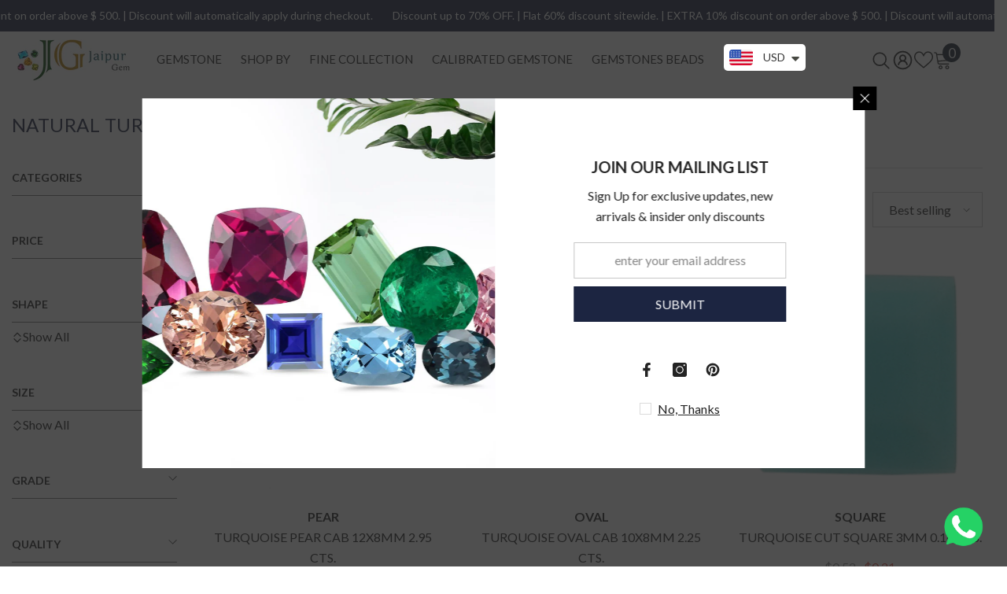

--- FILE ---
content_type: text/html; charset=utf-8
request_url: https://jaipurgem.com/collections/natural-turquoise
body_size: 84063
content:
<!doctype html><html class="no-js" lang="en">
    <head>
        <meta charset="utf-8">
        <meta http-equiv="X-UA-Compatible" content="IE=edge">
        <meta name="viewport" content="width=device-width,initial-scale=1">
        <meta name="theme-color" content="">
        <link rel="canonical" href="https://jaipurgem.com/collections/natural-turquoise">
        <link rel="canonical" href="https://jaipurgem.com/collections/natural-turquoise" canonical-shop-url="https://jaipurgem.com/"><link rel="shortcut icon" href="//jaipurgem.com/cdn/shop/files/fb-icons_32x32.png?v=1668588648" type="image/png"><link rel="preconnect" href="https://cdn.shopify.com" crossorigin>
      <meta name="google-site-verification" content="mrIEuGr_lSM_-lKxoW20Ye6rNuYSj5S25Fsao9ou2L4" />
      <!-- Google tag (gtag.js) -->
<script defer async src="https://www.googletagmanager.com/gtag/js?id=G-QW67WT3690"></script>
<script defer>
  window.dataLayer = window.dataLayer || [];
  function gtag(){dataLayer.push(arguments);}
  gtag('js', new Date());

  gtag('config', 'G-QW67WT3690');
</script>
        

  <!-- Air Reviews Script -->
 

    
    
    
    
  










<script>
  const AIR_REVIEWS = {};
  AIR_REVIEWS.product = null;
  AIR_REVIEWS.template = "collection";
  AIR_REVIEWS.collections = [];
  AIR_REVIEWS.collectionsName = [];
  AIR_REVIEWS.customer = {
    id: null,
    email: null,
    first_name: null,
    last_name: null,
    orders: null
  };
  
  AIR_REVIEWS.branding = true;
  AIR_REVIEWS.appBlock = true;
  AIR_REVIEWS.shopData = {};
  AIR_REVIEWS.settings = {"reviewBlock":{"twoStarColor":"#E67F22","dateFormat":"mm_dd_yyyy","summaryButton":"Write a review","customPosition":".shopify-payment-button","primaryColor":"#121212","fiveStarColor":"#16A086","preset":0,"oneStarColor":"#E84C3D","threeStarColor":"#F1C40F","isShowBadgeText":false,"buttonTextColor":"#FFFFFF","inlinePosition":"below-product","customPositionDirection":"after","buttonBorderRadius":4,"summaryHeading":"Review","policy":"By submitting, I acknowledge the Privacy and that my reviews will be publicly posted and shared online","emptyStarColor":"#BFBFBF","customCss":"","starIconType":"trustpilot","badgeColor":"#2C6ECB","backgroundColor":"#EDEDED","requiredName":true,"headingColor":"#000000","displayBadge":"after-customer-name","submitTextColor":"#ffffff","singleStarColor":"#16A086","badgeIconType":"badge-circle","layout":"list","starColorType":"single-color","buttonBackgroundColor":"#000000","hasPolicy":true,"submitButtonColor":"#166CE1","advancedSetting":true,"fourStarColor":"#27AE61","requiredEmail":false,"secondaryColor":"#383838","font":"Inter","isEnableBadge":false},"shopDomain":"jaipurgem1.myshopify.com","allReviewBlock":{"bgColor":"#ffffff","heading":"All reviews page","hideProductThumbnails":"false","maxReview":"20","onlyMedia":"false","onlyPositive":"false","selectedProduct":"","summaryBgColor":"#f8f8f8","useSimpleSummary":"false"},"createdAt":"2023-08-04T10:39:33.211Z","reviewCarouselWidget":{"customPositionHomeDirection":"after","customPositionCatalog":"","showPreview":true,"customPositionProductDirection":"after","carouselHeadingColor":"#000000","carouselMinimumRating":"all-reviews","carouselHeading":"See what our customers said","customPositionProduct":"","customPositionHome":"","enableCarousel":false,"customPositionCatalogDirection":"after"},"reviewWidget":{"customPositionCatalog":"","floatBtnIconCustom":"","showPreview":false,"enableStarRating":true,"showCatalogPage":true,"customPositionCatalogDirection":"after","showOnMobile":true,"showOnHomePage":false,"previewType":"star-rating-settings","showProductPage":true,"desktopPosition":"desktop-right","floatBtnBgColor":"#000000","enablePopupReview":false,"hideNoStarRating":false,"minimumRating":"all-reviews","floatButtonLabel":"Our Reviews","customPositionProductDirection":"after","floatBtnIcon":"https://imgur.com/ttZVtaG.png","customPositionProduct":"","showOnDesktop":true,"floatBtnTextColor":"#FFFFFF","mobilePosition":"mobile-left","showProductPageBlock":true,"showOnProductList":true},"reviewPop":{"minimumRating":"all-reviews","includedPages":"","emptyImageCustom":"","pageShow":[],"excludedPages":"","showOnMobile":true,"emptyImage":"https://imgur.com/uw78kAx.png","showOnDesktop":true,"desktopPosition":"desktop-bottom-left","enabled":false,"mobilePosition":"mobile-bottom-right","customCss":""},"shopId":"8ijX5hUONYHtzPRIBlUc","generalSetting":{"sortOption":"sortlarest@feedback","amzReviewerOption":"all_reviews","enableCountryFlag":false,"amzPhotoOption":"all_contents","enableAggregateRating":true,"amzSortOption":"recent","ratingOption":"All positive","photoOption":"all","amzRatingOption":"positive","autoSubmitPublish":"disabled"},"allReviewsPage":[{"lastName":"","images":[],"notHelpful":0,"content":"I love the product and its quality. The site shares the same images as the product is.\nHighly Recommendable","products":[{"image":"https://cdn.shopify.com/s/files/1/0683/9713/8232/products/AQ936_1.jpg?v=1686123470","productLink":"https://jaipurgem1.myshopify.com/products/aquamarine-cut-baguette-a-10x8mm-3-30-cts","title":"AQUAMARINE CUT BAGUETTE (A) 10X8MM 3.30 Cts."}],"firstName":"Stephanie","createdAt":"2023-08-05T05:38:55.156Z","rate":4,"productIds":[8117678899512],"countryCode":"IN","hasImages":false,"helpful":0,"verifyBuyer":false,"status":"approved","pinned":false,"isFeatured":false,"id":"s05sYZkCkUtCLHC4f7HH","isProductExists":true,"statusBeforeTrash":"disapproved","product":{"image":"https://cdn.shopify.com/s/files/1/0683/9713/8232/products/AQ936_1.jpg?v=1686123470","productLink":"https://jaipurgem1.myshopify.com/products/aquamarine-cut-baguette-a-10x8mm-3-30-cts","title":"AQUAMARINE CUT BAGUETTE (A) 10X8MM 3.30 Cts."},"productId":8117678899512}],"popReviews":[{"lastName":"","images":[],"notHelpful":0,"content":"I love the product and its quality. The site shares the same images as the product is.\nHighly Recommendable","products":[{"image":"https://cdn.shopify.com/s/files/1/0683/9713/8232/products/AQ936_1.jpg?v=1686123470","productLink":"https://jaipurgem1.myshopify.com/products/aquamarine-cut-baguette-a-10x8mm-3-30-cts","title":"AQUAMARINE CUT BAGUETTE (A) 10X8MM 3.30 Cts."}],"firstName":"Stephanie","createdAt":"2023-08-05T05:38:55.156Z","rate":4,"productIds":[8117678899512],"countryCode":"IN","hasImages":false,"helpful":0,"verifyBuyer":false,"status":"approved","pinned":false,"isFeatured":false,"id":"s05sYZkCkUtCLHC4f7HH","isProductExists":true,"statusBeforeTrash":"disapproved","product":{"image":"https://cdn.shopify.com/s/files/1/0683/9713/8232/products/AQ936_1.jpg?v=1686123470","productLink":"https://jaipurgem1.myshopify.com/products/aquamarine-cut-baguette-a-10x8mm-3-30-cts","title":"AQUAMARINE CUT BAGUETTE (A) 10X8MM 3.30 Cts."},"productId":8117678899512}],"carouselReviews":[{"lastName":"","images":[],"notHelpful":0,"content":"I love the product and its quality. The site shares the same images as the product is.\nHighly Recommendable","products":[{"image":"https://cdn.shopify.com/s/files/1/0683/9713/8232/products/AQ936_1.jpg?v=1686123470","productLink":"https://jaipurgem1.myshopify.com/products/aquamarine-cut-baguette-a-10x8mm-3-30-cts","title":"AQUAMARINE CUT BAGUETTE (A) 10X8MM 3.30 Cts."}],"firstName":"Stephanie","createdAt":"2023-08-05T05:38:55.156Z","rate":4,"productIds":[8117678899512],"countryCode":"IN","hasImages":false,"helpful":0,"verifyBuyer":false,"status":"approved","pinned":false,"isFeatured":false,"id":"s05sYZkCkUtCLHC4f7HH","isProductExists":true,"statusBeforeTrash":"disapproved","product":{"image":"https://cdn.shopify.com/s/files/1/0683/9713/8232/products/AQ936_1.jpg?v=1686123470","productLink":"https://jaipurgem1.myshopify.com/products/aquamarine-cut-baguette-a-10x8mm-3-30-cts","title":"AQUAMARINE CUT BAGUETTE (A) 10X8MM 3.30 Cts."},"productId":8117678899512}],"submitForm":{"isUseDynamicQuestion":false},"hasNextAllReviewsPage":false};
  AIR_REVIEWS.hasStorefrontToken = {};
  AIR_REVIEWS.translations = {"review":"review","reviews":"reviews","See more":"See more","See less":"See less","Recent":"Recent","Highest":"Highest","Lowest":"Lowest","Load more":"Load more","No reviews yet":"No reviews yet","How do you like this item?":"How do you like this item?","Excellent":"Excellent","Good":"Good","Medium":"Medium","Poor":"Poor","Very Bad":"Very Bad","Share your thoughts":"Share your thoughts","Write your feedback":"Write your feedback","Your Information":"Your Information","Your Name":"Your Name","Email":"Email","This is a required field":"This is a required field","Send":"Send","You have reached the file upload limit":"You have reached the file upload limit","Email field is invalid":"Email field is invalid","Review with image":"Review with image","Our Reviews":"Our Reviews","5MB Limit":"5MB Limit","Be the first to write a review":"Be the first to write a review","Submit":"Submit","Submitted":"Submitted","Click to review":"Click to review","Tap to review":"Tap to review","Name":"Name","Thank you for your feedback":"Thank you for your feedback","Invalid file type":"Invalid file type","accepted file types: .gif, .jpg, .png.":"accepted file types: .gif, .jpg, .png.","Invalid file size":"Invalid file size","image size should not be more than 5MB.":"image size should not be more than 5MB.","Your Email":"Your Email","Next":"Next","Verified":"Verified"};
  AIR_REVIEWS.productReview = false;
  AIR_REVIEWS.shopLogo = null;
  AIR_REVIEWS.translationSettings = {};
  AIR_REVIEWS.customerAccountUrl = "/account/login";
</script>

  <!-- /Air Reviews Script -->

<title>NATURAL TURQUOISE  &ndash; Jaipur Gem</title>

<meta property="og:site_name" content="Jaipur Gem">
<meta property="og:url" content="https://jaipurgem.com/collections/natural-turquoise">
<meta property="og:title" content="NATURAL TURQUOISE">
<meta property="og:type" content="product.group">
<meta property="og:description" content="Shop Online Gemstones|Morganites|Tourmaline|Green Tourmaline|Pink Tourmaline|Pink Morganites|Aquamarine|Emeralds|Amethyst|Onyx|Rubelite|Tanzanite|Turquoise|Beads"><meta name="twitter:card" content="summary_large_image">
<meta name="twitter:title" content="NATURAL TURQUOISE">
<meta name="twitter:description" content="Shop Online Gemstones|Morganites|Tourmaline|Green Tourmaline|Pink Tourmaline|Pink Morganites|Aquamarine|Emeralds|Amethyst|Onyx|Rubelite|Tanzanite|Turquoise|Beads">

        <script>window.performance && window.performance.mark && window.performance.mark('shopify.content_for_header.start');</script><meta id="shopify-digital-wallet" name="shopify-digital-wallet" content="/68397138232/digital_wallets/dialog">
<meta name="shopify-checkout-api-token" content="526953659ffb4b42c63cd5eacf537d5d">
<meta id="in-context-paypal-metadata" data-shop-id="68397138232" data-venmo-supported="false" data-environment="production" data-locale="en_US" data-paypal-v4="true" data-currency="USD">
<link rel="alternate" type="application/atom+xml" title="Feed" href="/collections/natural-turquoise.atom" />
<link rel="next" href="/collections/natural-turquoise?page=2">
<link rel="alternate" type="application/json+oembed" href="https://jaipurgem.com/collections/natural-turquoise.oembed">
<script async="async" src="/checkouts/internal/preloads.js?locale=en-US"></script>
<script id="shopify-features" type="application/json">{"accessToken":"526953659ffb4b42c63cd5eacf537d5d","betas":["rich-media-storefront-analytics"],"domain":"jaipurgem.com","predictiveSearch":true,"shopId":68397138232,"locale":"en"}</script>
<script>var Shopify = Shopify || {};
Shopify.shop = "jaipurgem1.myshopify.com";
Shopify.locale = "en";
Shopify.currency = {"active":"USD","rate":"1.0"};
Shopify.country = "US";
Shopify.theme = {"name":"Copy of Ella-6-5-2-theme-source","id":174645150008,"schema_name":"Ella","schema_version":"6.5.2","theme_store_id":null,"role":"main"};
Shopify.theme.handle = "null";
Shopify.theme.style = {"id":null,"handle":null};
Shopify.cdnHost = "jaipurgem.com/cdn";
Shopify.routes = Shopify.routes || {};
Shopify.routes.root = "/";</script>
<script type="module">!function(o){(o.Shopify=o.Shopify||{}).modules=!0}(window);</script>
<script>!function(o){function n(){var o=[];function n(){o.push(Array.prototype.slice.apply(arguments))}return n.q=o,n}var t=o.Shopify=o.Shopify||{};t.loadFeatures=n(),t.autoloadFeatures=n()}(window);</script>
<script id="shop-js-analytics" type="application/json">{"pageType":"collection"}</script>
<script defer="defer" async type="module" src="//jaipurgem.com/cdn/shopifycloud/shop-js/modules/v2/client.init-shop-cart-sync_D0dqhulL.en.esm.js"></script>
<script defer="defer" async type="module" src="//jaipurgem.com/cdn/shopifycloud/shop-js/modules/v2/chunk.common_CpVO7qML.esm.js"></script>
<script type="module">
  await import("//jaipurgem.com/cdn/shopifycloud/shop-js/modules/v2/client.init-shop-cart-sync_D0dqhulL.en.esm.js");
await import("//jaipurgem.com/cdn/shopifycloud/shop-js/modules/v2/chunk.common_CpVO7qML.esm.js");

  window.Shopify.SignInWithShop?.initShopCartSync?.({"fedCMEnabled":true,"windoidEnabled":true});

</script>
<script>(function() {
  var isLoaded = false;
  function asyncLoad() {
    if (isLoaded) return;
    isLoaded = true;
    var urls = ["https:\/\/cdn.shopify.com\/s\/files\/1\/0033\/3538\/9233\/files\/pushdaddy_a3.js?shop=jaipurgem1.myshopify.com","https:\/\/cdn.shopify.com\/s\/files\/1\/0449\/2568\/1820\/t\/4\/assets\/booster_currency.js?v=1624978055\u0026shop=jaipurgem1.myshopify.com"];
    for (var i = 0; i < urls.length; i++) {
      var s = document.createElement('script');
      s.type = 'text/javascript';
      s.async = true;
      s.src = urls[i];
      var x = document.getElementsByTagName('script')[0];
      x.parentNode.insertBefore(s, x);
    }
  };
  if(window.attachEvent) {
    window.attachEvent('onload', asyncLoad);
  } else {
    window.addEventListener('load', asyncLoad, false);
  }
})();</script>
<script id="__st">var __st={"a":68397138232,"offset":19800,"reqid":"4c706064-9355-4a71-9d28-2febee4770d5-1765203872","pageurl":"jaipurgem.com\/collections\/natural-turquoise","u":"ceb36dfa2ec6","p":"collection","rtyp":"collection","rid":429595754808};</script>
<script>window.ShopifyPaypalV4VisibilityTracking = true;</script>
<script id="captcha-bootstrap">!function(){'use strict';const t='contact',e='account',n='new_comment',o=[[t,t],['blogs',n],['comments',n],[t,'customer']],c=[[e,'customer_login'],[e,'guest_login'],[e,'recover_customer_password'],[e,'create_customer']],r=t=>t.map((([t,e])=>`form[action*='/${t}']:not([data-nocaptcha='true']) input[name='form_type'][value='${e}']`)).join(','),a=t=>()=>t?[...document.querySelectorAll(t)].map((t=>t.form)):[];function s(){const t=[...o],e=r(t);return a(e)}const i='password',u='form_key',d=['recaptcha-v3-token','g-recaptcha-response','h-captcha-response',i],f=()=>{try{return window.sessionStorage}catch{return}},m='__shopify_v',_=t=>t.elements[u];function p(t,e,n=!1){try{const o=window.sessionStorage,c=JSON.parse(o.getItem(e)),{data:r}=function(t){const{data:e,action:n}=t;return t[m]||n?{data:e,action:n}:{data:t,action:n}}(c);for(const[e,n]of Object.entries(r))t.elements[e]&&(t.elements[e].value=n);n&&o.removeItem(e)}catch(o){console.error('form repopulation failed',{error:o})}}const l='form_type',E='cptcha';function T(t){t.dataset[E]=!0}const w=window,h=w.document,L='Shopify',v='ce_forms',y='captcha';let A=!1;((t,e)=>{const n=(g='f06e6c50-85a8-45c8-87d0-21a2b65856fe',I='https://cdn.shopify.com/shopifycloud/storefront-forms-hcaptcha/ce_storefront_forms_captcha_hcaptcha.v1.5.2.iife.js',D={infoText:'Protected by hCaptcha',privacyText:'Privacy',termsText:'Terms'},(t,e,n)=>{const o=w[L][v],c=o.bindForm;if(c)return c(t,g,e,D).then(n);var r;o.q.push([[t,g,e,D],n]),r=I,A||(h.body.append(Object.assign(h.createElement('script'),{id:'captcha-provider',async:!0,src:r})),A=!0)});var g,I,D;w[L]=w[L]||{},w[L][v]=w[L][v]||{},w[L][v].q=[],w[L][y]=w[L][y]||{},w[L][y].protect=function(t,e){n(t,void 0,e),T(t)},Object.freeze(w[L][y]),function(t,e,n,w,h,L){const[v,y,A,g]=function(t,e,n){const i=e?o:[],u=t?c:[],d=[...i,...u],f=r(d),m=r(i),_=r(d.filter((([t,e])=>n.includes(e))));return[a(f),a(m),a(_),s()]}(w,h,L),I=t=>{const e=t.target;return e instanceof HTMLFormElement?e:e&&e.form},D=t=>v().includes(t);t.addEventListener('submit',(t=>{const e=I(t);if(!e)return;const n=D(e)&&!e.dataset.hcaptchaBound&&!e.dataset.recaptchaBound,o=_(e),c=g().includes(e)&&(!o||!o.value);(n||c)&&t.preventDefault(),c&&!n&&(function(t){try{if(!f())return;!function(t){const e=f();if(!e)return;const n=_(t);if(!n)return;const o=n.value;o&&e.removeItem(o)}(t);const e=Array.from(Array(32),(()=>Math.random().toString(36)[2])).join('');!function(t,e){_(t)||t.append(Object.assign(document.createElement('input'),{type:'hidden',name:u})),t.elements[u].value=e}(t,e),function(t,e){const n=f();if(!n)return;const o=[...t.querySelectorAll(`input[type='${i}']`)].map((({name:t})=>t)),c=[...d,...o],r={};for(const[a,s]of new FormData(t).entries())c.includes(a)||(r[a]=s);n.setItem(e,JSON.stringify({[m]:1,action:t.action,data:r}))}(t,e)}catch(e){console.error('failed to persist form',e)}}(e),e.submit())}));const S=(t,e)=>{t&&!t.dataset[E]&&(n(t,e.some((e=>e===t))),T(t))};for(const o of['focusin','change'])t.addEventListener(o,(t=>{const e=I(t);D(e)&&S(e,y())}));const B=e.get('form_key'),M=e.get(l),P=B&&M;t.addEventListener('DOMContentLoaded',(()=>{const t=y();if(P)for(const e of t)e.elements[l].value===M&&p(e,B);[...new Set([...A(),...v().filter((t=>'true'===t.dataset.shopifyCaptcha))])].forEach((e=>S(e,t)))}))}(h,new URLSearchParams(w.location.search),n,t,e,['guest_login'])})(!0,!0)}();</script>
<script integrity="sha256-52AcMU7V7pcBOXWImdc/TAGTFKeNjmkeM1Pvks/DTgc=" data-source-attribution="shopify.loadfeatures" defer="defer" src="//jaipurgem.com/cdn/shopifycloud/storefront/assets/storefront/load_feature-81c60534.js" crossorigin="anonymous"></script>
<script data-source-attribution="shopify.dynamic_checkout.dynamic.init">var Shopify=Shopify||{};Shopify.PaymentButton=Shopify.PaymentButton||{isStorefrontPortableWallets:!0,init:function(){window.Shopify.PaymentButton.init=function(){};var t=document.createElement("script");t.src="https://jaipurgem.com/cdn/shopifycloud/portable-wallets/latest/portable-wallets.en.js",t.type="module",document.head.appendChild(t)}};
</script>
<script data-source-attribution="shopify.dynamic_checkout.buyer_consent">
  function portableWalletsHideBuyerConsent(e){var t=document.getElementById("shopify-buyer-consent"),n=document.getElementById("shopify-subscription-policy-button");t&&n&&(t.classList.add("hidden"),t.setAttribute("aria-hidden","true"),n.removeEventListener("click",e))}function portableWalletsShowBuyerConsent(e){var t=document.getElementById("shopify-buyer-consent"),n=document.getElementById("shopify-subscription-policy-button");t&&n&&(t.classList.remove("hidden"),t.removeAttribute("aria-hidden"),n.addEventListener("click",e))}window.Shopify?.PaymentButton&&(window.Shopify.PaymentButton.hideBuyerConsent=portableWalletsHideBuyerConsent,window.Shopify.PaymentButton.showBuyerConsent=portableWalletsShowBuyerConsent);
</script>
<script data-source-attribution="shopify.dynamic_checkout.cart.bootstrap">document.addEventListener("DOMContentLoaded",(function(){function t(){return document.querySelector("shopify-accelerated-checkout-cart, shopify-accelerated-checkout")}if(t())Shopify.PaymentButton.init();else{new MutationObserver((function(e,n){t()&&(Shopify.PaymentButton.init(),n.disconnect())})).observe(document.body,{childList:!0,subtree:!0})}}));
</script>
<script id='scb4127' type='text/javascript' async='' src='https://jaipurgem.com/cdn/shopifycloud/privacy-banner/storefront-banner.js'></script><link id="shopify-accelerated-checkout-styles" rel="stylesheet" media="screen" href="https://jaipurgem.com/cdn/shopifycloud/portable-wallets/latest/accelerated-checkout-backwards-compat.css" crossorigin="anonymous">
<style id="shopify-accelerated-checkout-cart">
        #shopify-buyer-consent {
  margin-top: 1em;
  display: inline-block;
  width: 100%;
}

#shopify-buyer-consent.hidden {
  display: none;
}

#shopify-subscription-policy-button {
  background: none;
  border: none;
  padding: 0;
  text-decoration: underline;
  font-size: inherit;
  cursor: pointer;
}

#shopify-subscription-policy-button::before {
  box-shadow: none;
}

      </style>
<script id="sections-script" data-sections="header-navigation-hamburger,header-mobile" defer="defer" src="//jaipurgem.com/cdn/shop/t/6/compiled_assets/scripts.js?4803"></script>
<script>window.performance && window.performance.mark && window.performance.mark('shopify.content_for_header.end');</script>
        <style>@import url('https://fonts.googleapis.com/css?family=Lato:300,300i,400,400i,500,500i,600,600i,700,700i,800,800i&display=swap');
                :root {
        --font-family-1: Lato;
        --font-family-2: Lato;

        /* Settings Body */--font-body-family: Lato;--font-body-size: 16px;--font-body-weight: 400;--body-line-height: 26px;--body-letter-spacing: 0;

        /* Settings Heading */--font-heading-family: Lato;--font-heading-size: 24px;--font-heading-weight: 600;--font-heading-style: normal;--heading-line-height: 24px;--heading-letter-spacing: 0;--heading-text-transform: capitalize;--heading-border-height: 1px;

        /* Menu Lv1 */--font-menu-lv1-family: Lato;--font-menu-lv1-size: 16px;--font-menu-lv1-weight: 500;--menu-lv1-line-height: 24px;--menu-lv1-letter-spacing: 0;--menu-lv1-text-transform: capitalize;

        /* Menu Lv2 */--font-menu-lv2-family: Lato;--font-menu-lv2-size: 16px;--font-menu-lv2-weight: 400;--menu-lv2-line-height: 24px;--menu-lv2-letter-spacing: 0;--menu-lv2-text-transform: capitalize;

        /* Menu Lv3 */--font-menu-lv3-family: Lato;--font-menu-lv3-size: 16px;--font-menu-lv3-weight: 400;--menu-lv3-line-height: 24px;--menu-lv3-letter-spacing: 0;--menu-lv3-text-transform: capitalize;

        /* Mega Menu Lv2 */--font-mega-menu-lv2-family: Lato;--font-mega-menu-lv2-size: 16px;--font-mega-menu-lv2-weight: 500;--font-mega-menu-lv2-style: normal;--mega-menu-lv2-line-height: 20px;--mega-menu-lv2-letter-spacing: 0;--mega-menu-lv2-text-transform: capitalize;

        /* Mega Menu Lv3 */--font-mega-menu-lv3-family: Lato;--font-mega-menu-lv3-size: 16px;--font-mega-menu-lv3-weight: 400;--mega-menu-lv3-line-height: 24px;--mega-menu-lv3-letter-spacing: .02em;--mega-menu-lv3-text-transform: capitalize;

        /* Product Card Title */--product-title-font: Lato;--product-title-font-size : 16px;--product-title-font-weight : 400;--product-title-line-height: 26px;--product-title-letter-spacing: 0;--product-title-line-text : 1;--product-title-text-transform : capitalize;--product-title-margin-bottom: 10px;

        /* Product Card Vendor */--product-vendor-font: Lato;--product-vendor-font-size : 16px;--product-vendor-font-weight : 600;--product-vendor-font-style : normal;--product-vendor-line-height: 24px;--product-vendor-letter-spacing: 0;--product-vendor-text-transform : capitalize;--product-vendor-margin-bottom: 0px;--product-vendor-margin-top: 0px;

        /* Product Card Price */--product-price-font: Lato;--product-price-font-size : 16px;--product-price-font-weight : 500;--product-price-line-height: 22px;--product-price-letter-spacing: 0;--product-price-margin-top: 0px;--product-price-margin-bottom: 13px;

        /* Product Card Badge */--badge-font: Lato;--badge-font-size : 14px;--badge-font-weight : 400;--badge-text-transform : capitalize;--badge-letter-spacing: .02em;--badge-line-height: 20px;--badge-border-radius: 0px;--badge-padding-top: 0px;--badge-padding-bottom: 0px;--badge-padding-left-right: 8px;--badge-postion-top: 0px;--badge-postion-left-right: 0px;

        /* Product Quickview */
        --product-quickview-font-size : 12px; --product-quickview-line-height: 23px; --product-quickview-border-radius: 1px; --product-quickview-padding-top: 0px; --product-quickview-padding-bottom: 0px; --product-quickview-padding-left-right: 7px; --product-quickview-sold-out-product: #e95144;--product-quickview-box-shadow: none;/* Blog Card Tile */--blog-title-font: Lato;--blog-title-font-size : 18px; --blog-title-font-weight : 700; --blog-title-line-height: 36px; --blog-title-letter-spacing: .02em; --blog-title-text-transform : capitalize;

        /* Blog Card Info (Date, Author) */--blog-info-font: Lato;--blog-info-font-size : 14px; --blog-info-font-weight : 400; --blog-info-line-height: 22px; --blog-info-letter-spacing: .02em; --blog-info-text-transform : uppercase;

        /* Button 1 */--btn-1-font-family: Lato;--btn-1-font-size: 16px; --btn-1-font-weight: 500; --btn-1-text-transform: uppercase; --btn-1-line-height: 24px; --btn-1-letter-spacing: 0; --btn-1-text-align: center; --btn-1-border-radius: 0px; --btn-1-border-width: 1px; --btn-1-border-style: solid; --btn-1-padding-top: 9px; --btn-1-padding-bottom: 9px; --btn-1-horizontal-length: 0px; --btn-1-vertical-length: 0px; --btn-1-blur-radius: 0px; --btn-1-spread: 0px;
        --btn-1-inset: ;/* Button 2 */--btn-2-font-family: Lato;--btn-2-font-size: 16px; --btn-2-font-weight: 700; --btn-2-text-transform: uppercase; --btn-2-line-height: 24px; --btn-2-letter-spacing: .05em; --btn-2-text-align: center; --btn-2-border-radius: 0px; --btn-2-border-width: 1px; --btn-2-border-style: solid; --btn-2-padding-top: 20px; --btn-2-padding-bottom: 20px; --btn-2-horizontal-length: 0px; --btn-2-vertical-length: 0px; --btn-2-blur-radius: 0px; --btn-2-spread: 0px;
        --btn-2-inset: ;/* Button 3 */--btn-3-font-family: Lato;--btn-3-font-size: 16px; --btn-3-font-weight: 500; --btn-3-text-transform: uppercase; --btn-3-line-height: 24px; --btn-3-letter-spacing: 0; --btn-3-text-align: center; --btn-3-border-radius: 0px; --btn-3-border-width: 1px; --btn-3-border-style: solid; --btn-3-padding-top: 10px; --btn-3-padding-bottom: 9px; --btn-3-horizontal-length: 0px; --btn-3-vertical-length: 0px; --btn-3-blur-radius: 0px; --btn-3-spread: 0px;
        --btn-3-inset: ;/* Footer Heading */--footer-heading-font-family: Lato;--footer-heading-font-size : 18px; --footer-heading-font-weight : 600; --footer-heading-line-height : 22px; --footer-heading-letter-spacing : 0; --footer-heading-text-transform : capitalize;

        /* Footer Link */--footer-link-font-family: Lato;--footer-link-font-size : 16px; --footer-link-font-weight : ; --footer-link-line-height : 35px; --footer-link-letter-spacing : 0; --footer-link-text-transform : capitalize;

        /* Page Title */--font-page-title-family: Lato;--font-page-title-size: 24px; --font-page-title-weight: 400; --font-page-title-style: normal; --page-title-line-height: 20px; --page-title-letter-spacing: .02em; --page-title-text-transform: uppercase;

        /* Font Product Tab Title */
        --font-tab-type-1: Lato; --font-tab-type-2: Lato;

        /* Text Size */
        --text-size-font-size : 10px; --text-size-font-weight : 400; --text-size-line-height : 22px; --text-size-letter-spacing : 0; --text-size-text-transform : uppercase; --text-size-color : #787878;

        /* Font Weight */
        --font-weight-normal: 400; --font-weight-medium: 500; --font-weight-semibold: 600; --font-weight-bold: 700; --font-weight-bolder: 800; --font-weight-black: 900;

        /* Radio Button */
        --form-label-checkbox-before-bg: #fff; --form-label-checkbox-before-border: #cecece; --form-label-checkbox-before-bg-checked: #000;

        /* Conatiner */
        --body-custom-width-container: 1800px;

        /* Layout Boxed */
        --color-background-layout-boxed: #f8f8f8;/* Arrow */
        --position-horizontal-slick-arrow: 10;

        /* General Color*/
        --color-text: #232323; --color-text2: #969696; --color-global: #232323; --color-white: #FFFFFF; --color-grey: #868686; --color-black: #202020; --color-base-text-rgb: 35, 35, 35; --color-base-text2-rgb: 150, 150, 150; --color-background: #ffffff; --color-background-rgb: 255, 255, 255; --color-background-overylay: rgba(255, 255, 255, 0.9); --color-base-accent-text: ; --color-base-accent-1: ; --color-base-accent-2: ; --color-link: #232323; --color-link-hover: #232323; --color-error: #D93333; --color-error-bg: #FCEEEE; --color-success: #5A5A5A; --color-success-bg: #DFF0D8; --color-info: #202020; --color-info-bg: #FFF2DD; --color-link-underline: rgba(35, 35, 35, 0.5); --color-breadcrumb: #999999; --colors-breadcrumb-hover: #232323;--colors-breadcrumb-active: #999999; --border-global: #e6e6e6; --bg-global: #fafafa; --bg-planceholder: #fafafa; --color-warning: #fff; --bg-warning: #e0b252; --color-background-10 : #e9e9e9; --color-background-20 : #d3d3d3; --color-background-30 : #bdbdbd; --color-background-50 : #919191; --color-background-global : #919191;

        /* Arrow Color */
        --arrow-color: #232323; --arrow-background-color: #fff; --arrow-border-color: #cccccc;--arrow-color-hover: #ffffff;--arrow-background-color-hover: #232323;--arrow-border-color-hover: #232323;--arrow-width: 35px;--arrow-height: 35px;--arrow-size: 35px;--arrow-size-icon: 17px;--arrow-border-radius: 19%;--arrow-border-width: 4px;--arrow-width-half: -17px;

        /* Pagination Color */
        --pagination-item-color: #3c3c3c; --pagination-item-color-active: #3c3c3c; --pagination-item-bg-color: #fff;--pagination-item-bg-color-active: #fff;--pagination-item-border-color: #fff;--pagination-item-border-color-active: #3c3c3c;--pagination-arrow-color: #3c3c3c;--pagination-arrow-color-active: #3c3c3c;--pagination-arrow-bg-color: #fff;--pagination-arrow-bg-color-active: #fff;--pagination-arrow-border-color: #fff;--pagination-arrow-border-color-active: #fff;

        /* Dots Color */
        --dots-color: rgba(0,0,0,0);--dots-border-color: #868686;--dots-color-active: #000000;--dots-border-color-active: #000000;--dots-style2-background-opacity: #00000050;--dots-width: 12px;--dots-height: 12px;

        /* Button Color */
        --btn-1-color: #FFFFFF;--btn-1-bg: #1c2541;--btn-1-border: #0d1734;--btn-1-color-hover: #000000;--btn-1-bg-hover: #ffffff;--btn-1-border-hover: #000000;
        --btn-2-color: #232323;--btn-2-bg: #FFFFFF;--btn-2-border: #727272;--btn-2-color-hover: #FFFFFF;--btn-2-bg-hover: #232323;--btn-2-border-hover: #232323;
        --btn-3-color: #FFFFFF;--btn-3-bg: #e9514b;--btn-3-border: #e9514b;--btn-3-color-hover: #ffffff;--btn-3-bg-hover: #e9514b;--btn-3-border-hover: #e9514b;
        --anchor-transition: all ease .3s;--bg-white: #ffffff;--bg-black: #000000;--bg-grey: #808080;--icon: var(--color-text);--text-cart: #3c3c3c;--duration-short: 100ms;--duration-default: 350ms;--duration-long: 500ms;--form-input-bg: #ffffff;--form-input-border: #c7c7c7;--form-input-color: #232323;--form-input-placeholder: #868686;--form-label: #232323;

        --new-badge-color: #232323;--new-badge-bg: #ffffff;--sale-badge-color: #ffffff;--sale-badge-bg: #e95144;--sold-out-badge-color: #ffffff;--sold-out-badge-bg: #c1c1c1;--custom-badge-color: #ffffff;--custom-badge-bg: #232323;--bundle-badge-color: #ffffff;--bundle-badge-bg: #232323;
        
        --product-title-color : #232323;--product-title-color-hover : #8b714a;--product-vendor-color : #232323;--product-price-color : #232323;--product-sale-price-color : #e95144;--product-compare-price-color : #8c8c8c;--product-review-full-color : #ffb20d;--product-review-empty-color : #e6e6e6;

        --product-swatch-border : #cbcbcb;--product-swatch-border-active : #232323;--product-swatch-width : 40px;--product-swatch-height : 40px;--product-swatch-border-radius : 0px;--product-swatch-color-width : 40px;--product-swatch-color-height : 40px;--product-swatch-color-border-radius : 20px;

        --product-wishlist-color : #000000;--product-wishlist-bg : #fff;--product-wishlist-border : transparent;--product-wishlist-color-added : #ffffff;--product-wishlist-bg-added : #000000;--product-wishlist-border-added : transparent;--product-compare-color : #000000;--product-compare-bg : #FFFFFF;--product-compare-color-added : #D12442; --product-compare-bg-added : #FFFFFF; --product-hot-stock-text-color : #d62828; --product-quick-view-color : #232323; --product-cart-image-fit : contain; --product-title-variant-font-size: 16px;--product-quick-view-bg: rgba(255, 255, 255, 0.9);--product-quick-view-bg-above-button: rgba(255, 255, 255, 0.7);--product-quick-view-color-hover : #232323;--product-quick-view-bg-hover : #ffffff;--product-action-color : #ffffff;--product-action-bg : #1c2541;--product-action-border : #0d1734;--product-action-color-hover : #232323;--product-action-bg-hover : #fff;--product-action-border-hover : #000000;

        /* Multilevel Category Filter */
        --color-label-multiLevel-categories: #232323;--bg-label-multiLevel-categories: #fff;--color-button-multiLevel-categories: #fff;--bg-button-multiLevel-categories: #ff8b21;--border-button-multiLevel-categories: #ff736b;--hover-color-button-multiLevel-categories: #fff;--hover-bg-button-multiLevel-categories: #ff8b21;--cart-item-bg : #ffffff;--cart-item-border : #e8e8e8;--cart-item-border-width : 1px;--cart-item-border-style : solid;--free-shipping-height : 10px;--free-shipping-border-radius : 20px;--free-shipping-color : #727272; --free-shipping-bg : #ededed;--free-shipping-bg-1: #f44336;--free-shipping-bg-2: #ffc206;--free-shipping-bg-3: #69c69c;--free-shipping-bg-4: #69c69c; --free-shipping-min-height : 20.0px;--w-product-swatch-custom: 30px;--h-product-swatch-custom: 30px;--w-product-swatch-custom-mb: 20px;--h-product-swatch-custom-mb: 20px;--font-size-product-swatch-more: 12px;--swatch-border : #cbcbcb;--swatch-border-active : #232323;

        --variant-size: #232323;--variant-size-border: #e7e7e7;--variant-size-bg: #ffffff;--variant-size-hover: #ffffff;--variant-size-border-hover: #232323;--variant-size-bg-hover: #1c2541;--variant-bg : #ffffff; --variant-color : #232323; --variant-bg-active : #ffffff; --variant-color-active : #232323;

        --fontsize-text-social: 12px;
        --page-content-distance: 64px;--sidebar-content-distance: 40px;--button-transition-ease: cubic-bezier(.25,.46,.45,.94);

        /* Loading Spinner Color */
        --spinner-top-color: #fc0; --spinner-right-color: #4dd4c6; --spinner-bottom-color: #f00; --spinner-left-color: #f6f6f6;

        /* Product Card Marquee */
        --product-marquee-background-color: ;--product-marquee-text-color: #FFFFFF;--product-marquee-text-size: 14px;--product-marquee-text-mobile-size: 14px;--product-marquee-text-weight: 400;--product-marquee-text-transform: none;--product-marquee-text-style: italic;--product-marquee-speed: ; --product-marquee-line-height: calc(var(--product-marquee-text-mobile-size) * 1.5);
    }
</style>
        <link href="//jaipurgem.com/cdn/shop/t/6/assets/base.css?v=138052802685161920451734700231" rel="stylesheet" type="text/css" media="all" />
<link href="//jaipurgem.com/cdn/shop/t/6/assets/layout_rtl.css?v=80660267179313293321734700309" rel="stylesheet" type="text/css" media="all" />
<link href="//jaipurgem.com/cdn/shop/t/6/assets/animated.css?v=118618079748618006641734700229" rel="stylesheet" type="text/css" media="all" />
<link href="//jaipurgem.com/cdn/shop/t/6/assets/component-card.css?v=86398559052753703691734700244" rel="stylesheet" type="text/css" media="all" />
<link href="//jaipurgem.com/cdn/shop/t/6/assets/component-loading-overlay.css?v=170491267859233445071734700262" rel="stylesheet" type="text/css" media="all" />
<link href="//jaipurgem.com/cdn/shop/t/6/assets/component-loading-banner.css?v=66575024453840146421734700262" rel="stylesheet" type="text/css" media="all" />
<link href="//jaipurgem.com/cdn/shop/t/6/assets/component-quick-cart.css?v=111677929301119732291734700276" rel="stylesheet" type="text/css" media="all" />
<link rel="stylesheet" href="//jaipurgem.com/cdn/shop/t/6/assets/vendor.css?v=164616260963476715651734700323" media="print" onload="this.media='all'">
<noscript><link href="//jaipurgem.com/cdn/shop/t/6/assets/vendor.css?v=164616260963476715651734700323" rel="stylesheet" type="text/css" media="all" /></noscript>


	<link href="//jaipurgem.com/cdn/shop/t/6/assets/component-card-03.css?v=135958165109185429871734700240" rel="stylesheet" type="text/css" media="all" />


<link href="//jaipurgem.com/cdn/shop/t/6/assets/component-predictive-search.css?v=104537003445991516671734700270" rel="stylesheet" type="text/css" media="all" />
<link rel="stylesheet" href="//jaipurgem.com/cdn/shop/t/6/assets/component-product-form.css?v=159258788177721374811734700272" media="print" onload="this.media='all'">
	<link rel="stylesheet" href="//jaipurgem.com/cdn/shop/t/6/assets/component-review.css?v=100129706126506303331734700279" media="print" onload="this.media='all'">
	<link rel="stylesheet" href="//jaipurgem.com/cdn/shop/t/6/assets/component-price.css?v=139205013722916111901734700271" media="print" onload="this.media='all'">
	<link rel="stylesheet" href="//jaipurgem.com/cdn/shop/t/6/assets/component-badge.css?v=20633729062276667811734700237" media="print" onload="this.media='all'">
	<link rel="stylesheet" href="//jaipurgem.com/cdn/shop/t/6/assets/component-rte.css?v=74468535300400368301734700280" media="print" onload="this.media='all'">
	<link rel="stylesheet" href="//jaipurgem.com/cdn/shop/t/6/assets/component-share.css?v=38383599121620234941734700282" media="print" onload="this.media='all'"><link rel="stylesheet" href="//jaipurgem.com/cdn/shop/t/6/assets/component-newsletter.css?v=54058530822278129331734700267" media="print" onload="this.media='all'">
<link rel="stylesheet" href="//jaipurgem.com/cdn/shop/t/6/assets/component-slider.css?v=37888473738646685221734700283" media="print" onload="this.media='all'">
<link rel="stylesheet" href="//jaipurgem.com/cdn/shop/t/6/assets/component-list-social.css?v=102044711114163579551734700261" media="print" onload="this.media='all'"><noscript><link href="//jaipurgem.com/cdn/shop/t/6/assets/component-product-form.css?v=159258788177721374811734700272" rel="stylesheet" type="text/css" media="all" /></noscript>
	<noscript><link href="//jaipurgem.com/cdn/shop/t/6/assets/component-review.css?v=100129706126506303331734700279" rel="stylesheet" type="text/css" media="all" /></noscript>
	<noscript><link href="//jaipurgem.com/cdn/shop/t/6/assets/component-price.css?v=139205013722916111901734700271" rel="stylesheet" type="text/css" media="all" /></noscript>
	<noscript><link href="//jaipurgem.com/cdn/shop/t/6/assets/component-badge.css?v=20633729062276667811734700237" rel="stylesheet" type="text/css" media="all" /></noscript>
	<noscript><link href="//jaipurgem.com/cdn/shop/t/6/assets/component-rte.css?v=74468535300400368301734700280" rel="stylesheet" type="text/css" media="all" /></noscript>
	<noscript><link href="//jaipurgem.com/cdn/shop/t/6/assets/component-share.css?v=38383599121620234941734700282" rel="stylesheet" type="text/css" media="all" /></noscript><noscript><link href="//jaipurgem.com/cdn/shop/t/6/assets/component-newsletter.css?v=54058530822278129331734700267" rel="stylesheet" type="text/css" media="all" /></noscript>
<noscript><link href="//jaipurgem.com/cdn/shop/t/6/assets/component-slider.css?v=37888473738646685221734700283" rel="stylesheet" type="text/css" media="all" /></noscript>
<noscript><link href="//jaipurgem.com/cdn/shop/t/6/assets/component-list-social.css?v=102044711114163579551734700261" rel="stylesheet" type="text/css" media="all" /></noscript>

<style type="text/css">
	.nav-title-mobile {display: none;}.list-menu--disclosure{display: none;position: absolute;min-width: 100%;width: 22rem;background-color: var(--bg-white);box-shadow: 0 1px 4px 0 rgb(0 0 0 / 15%);padding: 5px 0 5px 20px;opacity: 0;visibility: visible;pointer-events: none;transition: opacity var(--duration-default) ease, transform var(--duration-default) ease;}.list-menu--disclosure-2{margin-left: calc(100% - 15px);z-index: 2;top: -5px;}.list-menu--disclosure:focus {outline: none;}.list-menu--disclosure.localization-selector {max-height: 18rem;overflow: auto;width: 10rem;padding: 0.5rem;}.js menu-drawer > details > summary::before, .js menu-drawer > details[open]:not(.menu-opening) > summary::before {content: '';position: absolute;cursor: default;width: 100%;height: calc(100vh - 100%);height: calc(var(--viewport-height, 100vh) - (var(--header-bottom-position, 100%)));top: 100%;left: 0;background: var(--color-foreground-50);opacity: 0;visibility: hidden;z-index: 2;transition: opacity var(--duration-default) ease,visibility var(--duration-default) ease;}menu-drawer > details[open] > summary::before {visibility: visible;opacity: 1;}.menu-drawer {position: absolute;transform: translateX(-100%);visibility: hidden;z-index: 3;left: 0;top: 100%;width: 100%;max-width: calc(100vw - 4rem);padding: 0;border: 0.1rem solid var(--color-background-10);border-left: 0;border-bottom: 0;background-color: var(--bg-white);overflow-x: hidden;}.js .menu-drawer {height: calc(100vh - 100%);height: calc(var(--viewport-height, 100vh) - (var(--header-bottom-position, 100%)));}.js details[open] > .menu-drawer, .js details[open] > .menu-drawer__submenu {transition: transform var(--duration-default) ease, visibility var(--duration-default) ease;}.no-js details[open] > .menu-drawer, .js details[open].menu-opening > .menu-drawer, details[open].menu-opening > .menu-drawer__submenu {transform: translateX(0);visibility: visible;}@media screen and (min-width: 750px) {.menu-drawer {width: 40rem;}.no-js .menu-drawer {height: auto;}}.menu-drawer__inner-container {position: relative;height: 100%;}.menu-drawer__navigation-container {display: grid;grid-template-rows: 1fr auto;align-content: space-between;overflow-y: auto;height: 100%;}.menu-drawer__navigation {padding: 0 0 5.6rem 0;}.menu-drawer__inner-submenu {height: 100%;overflow-x: hidden;overflow-y: auto;}.no-js .menu-drawer__navigation {padding: 0;}.js .menu-drawer__menu li {width: 100%;border-bottom: 1px solid #e6e6e6;overflow: hidden;}.menu-drawer__menu-item{line-height: var(--body-line-height);letter-spacing: var(--body-letter-spacing);padding: 10px 20px 10px 15px;cursor: pointer;display: flex;align-items: center;justify-content: space-between;}.menu-drawer__menu-item .label{display: inline-block;vertical-align: middle;font-size: calc(var(--font-body-size) - 4px);font-weight: var(--font-weight-normal);letter-spacing: var(--body-letter-spacing);height: 20px;line-height: 20px;margin: 0 0 0 10px;padding: 0 5px;text-transform: uppercase;text-align: center;position: relative;}.menu-drawer__menu-item .label:before{content: "";position: absolute;border: 5px solid transparent;top: 50%;left: -9px;transform: translateY(-50%);}.menu-drawer__menu-item > .icon{width: 24px;height: 24px;margin: 0 10px 0 0;}.menu-drawer__menu-item > .symbol {position: absolute;right: 20px;top: 50%;transform: translateY(-50%);display: flex;align-items: center;justify-content: center;font-size: 0;pointer-events: none;}.menu-drawer__menu-item > .symbol .icon{width: 14px;height: 14px;opacity: .6;}.menu-mobile-icon .menu-drawer__menu-item{justify-content: flex-start;}.no-js .menu-drawer .menu-drawer__menu-item > .symbol {display: none;}.js .menu-drawer__submenu {position: absolute;top: 0;width: 100%;bottom: 0;left: 0;background-color: var(--bg-white);z-index: 1;transform: translateX(100%);visibility: hidden;}.js .menu-drawer__submenu .menu-drawer__submenu {overflow-y: auto;}.menu-drawer__close-button {display: block;width: 100%;padding: 10px 15px;background-color: transparent;border: none;background: #f6f8f9;position: relative;}.menu-drawer__close-button .symbol{position: absolute;top: auto;left: 20px;width: auto;height: 22px;z-index: 10;display: flex;align-items: center;justify-content: center;font-size: 0;pointer-events: none;}.menu-drawer__close-button .icon {display: inline-block;vertical-align: middle;width: 18px;height: 18px;transform: rotate(180deg);}.menu-drawer__close-button .text{max-width: calc(100% - 50px);white-space: nowrap;overflow: hidden;text-overflow: ellipsis;display: inline-block;vertical-align: top;width: 100%;margin: 0 auto;}.no-js .menu-drawer__close-button {display: none;}.menu-drawer__utility-links {padding: 2rem;}.menu-drawer__account {display: inline-flex;align-items: center;text-decoration: none;padding: 1.2rem;margin-left: -1.2rem;font-size: 1.4rem;}.menu-drawer__account .icon-account {height: 2rem;width: 2rem;margin-right: 1rem;}.menu-drawer .list-social {justify-content: flex-start;margin-left: -1.25rem;margin-top: 2rem;}.menu-drawer .list-social:empty {display: none;}.menu-drawer .list-social__link {padding: 1.3rem 1.25rem;}

	/* Style General */
	.d-block{display: block}.d-inline-block{display: inline-block}.d-flex{display: flex}.d-none {display: none}.d-grid{display: grid}.ver-alg-mid {vertical-align: middle}.ver-alg-top{vertical-align: top}
	.flex-jc-start{justify-content:flex-start}.flex-jc-end{justify-content:flex-end}.flex-jc-center{justify-content:center}.flex-jc-between{justify-content:space-between}.flex-jc-stretch{justify-content:stretch}.flex-align-start{align-items: flex-start}.flex-align-center{align-items: center}.flex-align-end{align-items: flex-end}.flex-align-stretch{align-items:stretch}.flex-wrap{flex-wrap: wrap}.flex-nowrap{flex-wrap: nowrap}.fd-row{flex-direction:row}.fd-row-reverse{flex-direction:row-reverse}.fd-column{flex-direction:column}.fd-column-reverse{flex-direction:column-reverse}.fg-0{flex-grow:0}.fs-0{flex-shrink:0}.gap-15{gap:15px}.gap-30{gap:30px}.gap-col-30{column-gap:30px}
	.p-relative{position:relative}.p-absolute{position:absolute}.p-static{position:static}.p-fixed{position:fixed;}
	.zi-1{z-index:1}.zi-2{z-index:2}.zi-3{z-index:3}.zi-5{z-index:5}.zi-6{z-index:6}.zi-7{z-index:7}.zi-9{z-index:9}.zi-10{z-index:10}.zi-99{z-index:99} .zi-100{z-index:100} .zi-101{z-index:101}
	.top-0{top:0}.top-100{top:100%}.top-auto{top:auto}.left-0{left:0}.left-auto{left:auto}.right-0{right:0}.right-auto{right:auto}.bottom-0{bottom:0}
	.middle-y{top:50%;transform:translateY(-50%)}.middle-x{left:50%;transform:translateX(-50%)}
	.opacity-0{opacity:0}.opacity-1{opacity:1}
	.o-hidden{overflow:hidden}.o-visible{overflow:visible}.o-unset{overflow:unset}.o-x-hidden{overflow-x:hidden}.o-y-auto{overflow-y:auto;}
	.pt-0{padding-top:0}.pt-2{padding-top:2px}.pt-5{padding-top:5px}.pt-10{padding-top:10px}.pt-10-imp{padding-top:10px !important}.pt-12{padding-top:12px}.pt-16{padding-top:16px}.pt-20{padding-top:20px}.pt-24{padding-top:24px}.pt-30{padding-top:30px}.pt-32{padding-top:32px}.pt-36{padding-top:36px}.pt-48{padding-top:48px}.pb-0{padding-bottom:0}.pb-5{padding-bottom:5px}.pb-10{padding-bottom:10px}.pb-10-imp{padding-bottom:10px !important}.pb-12{padding-bottom:12px}.pb-15{padding-bottom:15px}.pb-16{padding-bottom:16px}.pb-18{padding-bottom:18px}.pb-20{padding-bottom:20px}.pb-24{padding-bottom:24px}.pb-32{padding-bottom:32px}.pb-40{padding-bottom:40px}.pb-48{padding-bottom:48px}.pb-50{padding-bottom:50px}.pb-80{padding-bottom:80px}.pb-84{padding-bottom:84px}.pr-0{padding-right:0}.pr-5{padding-right: 5px}.pr-10{padding-right:10px}.pr-20{padding-right:20px}.pr-24{padding-right:24px}.pr-30{padding-right:30px}.pr-36{padding-right:36px}.pr-80{padding-right:80px}.pl-0{padding-left:0}.pl-12{padding-left:12px}.pl-20{padding-left:20px}.pl-24{padding-left:24px}.pl-36{padding-left:36px}.pl-48{padding-left:48px}.pl-52{padding-left:52px}.pl-80{padding-left:80px}.p-zero{padding:0}
	.m-lr-auto{margin:0 auto}.m-zero{margin:0}.ml-auto{margin-left:auto}.ml-0{margin-left:0}.ml-5{margin-left:5px}.ml-15{margin-left:15px}.ml-20{margin-left:20px}.ml-30{margin-left:30px}.mr-auto{margin-right:auto}.mr-0{margin-right:0}.mr-5{margin-right:5px}.mr-10{margin-right:10px}.mr-20{margin-right:20px}.mr-30{margin-right:30px}.mt-0{margin-top: 0}.mt-10{margin-top: 10px}.mt-15{margin-top: 15px}.mt-20{margin-top: 20px}.mt-25{margin-top: 25px}.mt-30{margin-top: 30px}.mt-40{margin-top: 40px}.mt-45{margin-top: 45px}.mb-0{margin-bottom: 0}.mb-5{margin-bottom: 5px}.mb-10{margin-bottom: 10px}.mb-15{margin-bottom: 15px}.mb-18{margin-bottom: 18px}.mb-20{margin-bottom: 20px}.mb-30{margin-bottom: 30px}
	.h-0{height:0}.h-100{height:100%}.h-100v{height:100vh}.h-auto{height:auto}.mah-100{max-height:100%}.mih-15{min-height: 15px}.mih-none{min-height: unset}.lih-15{line-height: 15px}
	.w-50pc{width:50%}.w-100{width:100%}.w-100v{width:100vw}.maw-100{max-width:100%}.maw-300{max-width:300px}.maw-480{max-width: 480px}.maw-780{max-width: 780px}.w-auto{width:auto}.minw-auto{min-width: auto}.min-w-100{min-width: 100px}
	.float-l{float:left}.float-r{float:right}
	.b-zero{border:none}.br-50p{border-radius:50%}.br-zero{border-radius:0}.br-2{border-radius:2px}.bg-none{background: none}
	.stroke-w-0{stroke-width: 0px}.stroke-w-1h{stroke-width: 0.5px}.stroke-w-1{stroke-width: 1px}.stroke-w-3{stroke-width: 3px}.stroke-w-5{stroke-width: 5px}.stroke-w-7 {stroke-width: 7px}.stroke-w-10 {stroke-width: 10px}.stroke-w-12 {stroke-width: 12px}.stroke-w-15 {stroke-width: 15px}.stroke-w-20 {stroke-width: 20px}.stroke-w-25 {stroke-width: 25px}.stroke-w-30{stroke-width: 30px}.stroke-w-32 {stroke-width: 32px}.stroke-w-40 {stroke-width: 40px}
	.w-21{width: 21px}.w-23{width: 23px}.w-24{width: 24px}.h-22{height: 22px}.h-23{height: 23px}.h-24{height: 24px}.w-h-16{width: 16px;height: 16px}.w-h-17{width: 17px;height: 17px}.w-h-18 {width: 18px;height: 18px}.w-h-19{width: 19px;height: 19px}.w-h-20 {width: 20px;height: 20px}.w-h-21{width: 21px;height: 21px}.w-h-22 {width: 22px;height: 22px}.w-h-23{width: 23px;height: 23px}.w-h-24 {width: 24px;height: 24px}.w-h-25 {width: 25px;height: 25px}.w-h-26 {width: 26px;height: 26px}.w-h-27 {width: 27px;height: 27px}.w-h-28 {width: 28px;height: 28px}.w-h-29 {width: 29px;height: 29px}.w-h-30 {width: 30px;height: 30px}.w-h-31 {width: 31px;height: 31px}.w-h-32 {width: 32px;height: 32px}.w-h-33 {width: 33px;height: 33px}.w-h-34 {width: 34px;height: 34px}.w-h-35 {width: 35px;height: 35px}.w-h-36 {width: 36px;height: 36px}.w-h-37 {width: 37px;height: 37px}
	.txt-d-none{text-decoration:none}.txt-d-underline{text-decoration:underline}.txt-u-o-1{text-underline-offset: 1px}.txt-u-o-2{text-underline-offset: 2px}.txt-u-o-3{text-underline-offset: 3px}.txt-u-o-4{text-underline-offset: 4px}.txt-u-o-5{text-underline-offset: 5px}.txt-u-o-6{text-underline-offset: 6px}.txt-u-o-8{text-underline-offset: 8px}.txt-u-o-12{text-underline-offset: 12px}.txt-t-up{text-transform:uppercase}.txt-t-cap{text-transform:capitalize}
	.ft-0{font-size: 0}.ft-16{font-size: 16px}.ls-0{letter-spacing: 0}.ls-02{letter-spacing: 0.2em}.ls-05{letter-spacing: 0.5em}.ft-i{font-style: italic}
	.button-effect svg{transition: 0.3s}.button-effect:hover svg{transform: rotate(180deg)}
	.icon-effect:hover svg {transform: scale(1.15)}.icon-effect:hover .icon-search-1 {transform: rotate(-90deg) scale(1.15)}
	.link-effect > span:after {content: "";position: absolute;bottom: -2px;left: 0;height: 1px;width: 100%;transform: scaleX(0);transition: transform var(--duration-default) ease-out;transform-origin: right}
	.link-effect > span:hover:after{transform: scaleX(1);transform-origin: left}
	@media (min-width: 1025px){
		.pl-lg-80{padding-left:80px}.pr-lg-80{padding-right:80px}
	}
</style>
        <script src="//jaipurgem.com/cdn/shop/t/6/assets/vendor.js?v=37601539231953232631734700323" type="text/javascript"></script>
<script src="//jaipurgem.com/cdn/shop/t/6/assets/global.js?v=46612764184384980251734700294" defer="defer"></script>
<script src="//jaipurgem.com/cdn/shop/t/6/assets/lazysizes.min.js?v=122719776364282065531734700309" type="text/javascript"></script>
<script src="//jaipurgem.com/cdn/shop/t/6/assets/predictive-search.js?v=44403290173806190591734700312" defer="defer"></script>

<script>
    window.lazySizesConfig = window.lazySizesConfig || {};
    lazySizesConfig.loadMode = 1;
    window.lazySizesConfig.init = false;
    lazySizes.init();

    window.rtl_slick = false;
    window.mobile_menu = 'default';
    window.money_format = '<span class="money">${{amount}}</span>';
    window.shop_currency = 'USD';
    window.currencySymbol ="$";
    window.show_multiple_currencies = false;
    window.routes = {
        root: '',
        cart: '/cart',
        cart_add_url: '/cart/add',
        cart_change_url: '/cart/change',
        cart_update_url: '/cart/update',
        collection_all: '/collections/all',
        predictive_search_url: '/search/suggest',
        search_url: '/search'
    }; 
    window.button_load_more = {
        default: `Show more`,
        loading: `Loading...`,
        view_all: `View All Collection`,
        no_more: `No More Product`
    };
    window.after_add_to_cart = {
        type: 'quick_cart',
        message: `is added to your shopping cart.`
    };
    window.variant_image_group_quick_view = false;
    window.quick_view = {
        show: true,
        show_mb: true
    };
    window.quick_shop = {
        show: true,
        see_details: `View Full Details`,
    };
    window.quick_cart = {
        show: true
    };
    window.cartStrings = {
        error: `There was an error while updating your cart. Please try again.`,
        quantityError: `You can only add [quantity] of this item to your cart.`,
        addProductOutQuantity: `You can only add [maxQuantity] of this product to your cart`,
        addProductOutQuantity2: `The quantity of this product is insufficient.`,
        cartErrorMessage: `Translation missing: en.sections.cart.cart_quantity_error_prefix`,
        soldoutText: `sold out`,
        alreadyText: `all`,
    };
    window.variantStrings = {
        addToCart: `Add to cart`,
        addingToCart: `Adding to cart...`,
        addedToCart: `Added to cart`,
        submit: `Submit`,
        soldOut: `Sold out`,
        unavailable: `Unavailable`,
        soldOut_message: `This variant is sold out!`,
        unavailable_message: `This variant is unavailable!`,
        addToCart_message: `You must select at least one products to add!`,
        select: `Select Options`,
        preOrder: `Pre-Order`,
        add: `Add`,
        unavailable_with_option: `[value] (Unavailable)`,
        hide_variants_unavailable: false
    };
    window.inventory_text = {
        hotStock: `Hurry up! only [inventory] left`,
        hotStock2: `Please hurry! Only [inventory] left in stock`,
        warningQuantity: `Maximum quantity: [inventory]`,
        inStock: `In Stock`,
        outOfStock: `Out Of Stock`,
        manyInStock: `Many In Stock`,
        show_options: `Show Variants`,
        hide_options: `Hide Variants`,
        adding : `Adding`,
        thank_you : `Thank You`,
        add_more : `Add More`,
        cart_feedback : `Added`
    };
    
        
            window.free_shipping_price = 500;
        
        window.free_shipping_text = {
            free_shipping_message: `Free shipping for all orders over`,
            free_shipping_message_1: `You qualify for free shipping!`,
            free_shipping_message_2:`Only`,
            free_shipping_message_3: `away from`,
            free_shipping_message_4: `free shipping`,
            free_shipping_1: `Free`,
            free_shipping_2: `TBD`
        };
    
    
        window.notify_me = {
            show: true,
            mail: `jg@lgcindia.com`,
            subject: `Out Of Stock Notification from Halothemes Store`,
            label: `Shopify`,
            success: `Thanks! We&#39;ve received your request and will respond shortly when this product / variant becomes available!`,
            error: `Please use a valid email address, such as john@example.com.`,
            button: `Notify me`
        };
    
    
    window.compare = {
        show: false,
        add: `Add To Compare`,
        added: `Added To Compare`,
        message: `You must select at least two products to compare!`
    };
    window.wishlist = {
        show: true,
        add: `Add to wishlist`,
        added: `Added to wishlist`,
        empty: `No product is added to your wishlist`,
        continue_shopping: `Continue Shopping`
    };
    window.pagination = {
        style: 3,
        next: `Next`,
        prev: `Prev`
    }
    window.review = {
        show: true,
        show_quick_view: true
    };
    window.countdown = {
        text: `Limited-Time Offers, End in:`,
        day: `D`,
        hour: `H`,
        min: `M`,
        sec: `S`,
        day_2: `Days`,
        hour_2: `Hours`,
        min_2: `Mins`,
        sec_2: `Secs`,
        days: `Days`,
        hours: `Hours`,
        mins: `Mins`,
        secs: `Secs`,
        d: `d`,
        h: `h`,
        m: `m`,
        s: `s`
    };
    window.customer_view = {
        text: `[number] customers are viewing this product`
    };

    
        window.arrows = {
            icon_next: `<button type="button" class="slick-next" aria-label="Next"><svg xmlns="http://www.w3.org/2000/svg" viewBox="0 0 24 24"><path d="M7.293 4.707 14.586 12l-7.293 7.293 1.414 1.414L17.414 12 8.707 3.293 7.293 4.707z"></path></svg></button>`,
            icon_prev: `<button type="button" class="slick-prev" aria-label="Previous"><svg xmlns="http://www.w3.org/2000/svg" viewBox="0 0 24 24"><path d="M7.293 4.707 14.586 12l-7.293 7.293 1.414 1.414L17.414 12 8.707 3.293 7.293 4.707z"></path></svg></button>`
        }
    

    window.dynamic_browser_title = {
        show: true,
        text: ''
    };
    
    window.show_more_btn_text = {
        show_more: `Show More`,
        show_less: `Show Less`,
        show_all: `Show All`,
    };

    function getCookie(cname) {
        let name = cname + "=";
        let decodedCookie = decodeURIComponent(document.cookie);
        let ca = decodedCookie.split(';');
        for(let i = 0; i <ca.length; i++) {
          let c = ca[i];
          while (c.charAt(0) == ' ') {
            c = c.substring(1);
          }
          if (c.indexOf(name) == 0) {
            return c.substring(name.length, c.length);
          }
        }
        return "";
    }
    
    const cookieAnnouncemenClosed = getCookie('announcement');
    window.announcementClosed = cookieAnnouncemenClosed === 'closed'
</script>

        <script>document.documentElement.className = document.documentElement.className.replace('no-js', 'js');</script><!-- BEGIN app block: shopify://apps/pushdaddy-whatsapp-chat-api/blocks/app-embed/e3f2054d-bf7b-4e63-8db3-00712592382c -->
  
<script>
   var random_numberyryt = "id" + Math.random().toString(16).slice(2);
</script>

 <div id="shopify-block-placeholder_pdaddychat" class="shopify-block shopify-app-block" data-block-handle="app-embed">
 </div>

<script>
  document.getElementById('shopify-block-placeholder_pdaddychat').id = 'shopify-block-' + random_numberyryt;
if (!window.wwhatsappJs_new2a) {
    try {
        window.wwhatsappJs_new2a = {};
        wwhatsappJs_new2a.WhatsApp_new2a = {
            metafields: {
                shop: "jaipurgem1.myshopify.com",
                settings: {"block_order":["15000210776"],"blocks":{"15000210776":{"disabled":"0","number":"7300042665","name":"Jaipurgem","label":"Sales","avatar":"https://cdn.shopify.com/s/files/1/0033/3538/9233/files/Female-1.png?v=1628343022","online":"0","timezone":"Asia/Kolkata","cid":"15000210776","ciiid":"164670","sunday":{"enabled":"1","range":"0,1439"},"monday":{"enabled":"1","range":"0,1439"},"tuesday":{"enabled":"1","range":"0,1439"},"wednesday":{"enabled":"1","range":"0,1439"},"thursday":{"enabled":"1","range":"0,1439"},"friday":{"enabled":"1","range":"0,1439"},"saturday":{"enabled":"1","range":"0,1439"},"offline":"Currently Offline. Will be back soon","chat":{"enabled":"1","greeting":"Hello! James here from support team. for Order status, kindly give your order number and enter, for anything else please type message and chat with me"},"message":"Hi! I need help.","page_url":"0"}},"style":{"pattern":"100","customized":{"enabled":"1","color":"#EAD7BA","background":"#102033","background_img":"","svg_color":"","background_img_main":"https://cdn.shopify.com/s/files/1/0033/3538/9233/files/504.png","button_animation":"","background_pic_header":"","auto_start":"9999000","hide_buttonsx":"0","icon_width":"60","chat_width":"376","border_radius":"50","icon_position":"-20","compact_normal":"2","secondary_button":"0","secondary_button_link":"","secondary_text":"","pages_display":"/pages/,/,/collections/,/products/,/cart/,/orders/,/checkouts/,/blogs/,/password/","updown_bottom":"20","labelradius":"8","updown_bottom_m":"20","updown_bottom2":"0","widget_optin":"","leftright_label":"0","updown_share":"30","secondary_button_bgcolor":"#FFFFFF","secondary_button_tcolor":"#0084FF","secondary_button_lcolor":"#0084FF","leftt_rightt":"2","leftt_rightt_sec":"12","animation_count":"onlythree","font_weight":"600","animation_iteration":"3","extend_header_img":"0","font":"Muli","font_size":"16","abandned_cart_enabled":"1","auto_hide_share":"10000000000","auto_hide_chat":"999999999000","final_leftright_second_position":"left","remove_bottom":"1","header_text_color":"","header_bg_color":"","share_icons_display":"Whatsapp","share_size":"40","share_radius":"0","svg_yes":"0","svg_yes_icon":"0","share_trans":"0","what_bg":"","body_bgcolor":"","abandoned_kakkar":"0","shadow_yn":"0","mobile_label_yn":"1","google_ec":"whatsapp_pushdaddy","google_el":"whatsapp_pushdaddy","google_ea":"whatsapp_pushdaddy","fpixel_en":"whatsapp_pushdaddy","faq_yn":"0","chatbox_radius":"8","clicktcart_text":"We are 24x7 available for chat. feel free to chat","live_whatsapp":"1","live_whatsapp_mobile":"1","bot_yn":"0","advance_bot":"0","botus":"1","clicktcart_anim_c":"pwapp-onlyonce","clicktcart":"0","ctaction_animation":"pwapp-bounce","order_conf":false,"whatsapp_yn":"0","header_posit_img":"center","remove_bg":"0","chatbox_height":"70","title_textsize":"24","waving_img":"","merged_icons":"0","merged_icons_display":"NO","blink_circle":"0","blink_animation":"pwapp-zooml","blink_circle_color":"#fff","blink_circle_bg":"red","trackingon":"0","chatnow_color":"#000","label_bgcolor":"#fff","faq_color":"black","leftrightclose":"right","header_flat":"1","adddv_bott":"","etext1":"Please introduce yourself","etext2":"Enter your email","etext3":"Send","etext4":"Thank You","etext5":"2000","scaleicon":"1","emailpop":"0","signuppopup":"","flyer_chat":"0","flyer_chat_m":"0","flyer_text":"","flyer_img":"","merge_bot_button":"0","wallyn":"0","lang_support":"en"}},"share":{"desktop":{"disabled":"1","position":"left"},"mobile":{"disabled":"1","position":"left"},"style":{"color":"#332007","background":"#FFC229"},"texts":{"button":"Share","message":"CHECK THIS OUT"}},"addtocart":{"style":{"mobile":"0","desktop":"0","replace_yn":"","but_bgcolor":"","but_tcolor":"","but_fsize":"0","but_radius":"0","button_wid":"0","button_pad":"0","but_bor_col":"","but_bor_wid":"0"},"texts":{"but_label1":"","but_link1":"","but_label2":"","but_link2":""}},"faq_quick_reply":[],"faq_block_order":[],"faq_blocks":{},"faq_texts":{"category":"FAQ Categories","featured":"General questions","search":"Search on Helpdesk","results":"Results for terms","no_results":"Sorry, no results found. Please try another keyword."},"track_url":"https://way2enjoy.com/shopify/1/whatsapp-chat/tracking_1.php","charge":true,"desktop":{"disabled":"0","position":"right","layout":"button_chat"},"mobile":{"disabled":"0","position":"left","layout":"button_chat"},"texts":{"title":"Hi there","description":"Welcome Guest","prefilledt":"Hi! I need help.","note":"We typically reply within minutes","button":"","button_m":"","bot_tri_button":"Order Status","placeholder":"Send a message","emoji_search":"Search emoji…","emoji_frequently":"Frequently used","emoji_people":"People","emoji_nature":"Nature","emoji_objects":"Objects","emoji_places":"Places","emoji_symbols":"Symbols","emoji_not_found":"No emoji could be found"}},
				
            }
        };
        // Any additional code...
    } catch (e) {
        console.error('An error occurred in the script:', e);
    }
}

  const blocksyyy = wwhatsappJs_new2a.WhatsApp_new2a.metafields.settings.blocks;
for (const blockId in blocksyyy) {
    if (blocksyyy.hasOwnProperty(blockId)) {
        const block = blocksyyy[blockId]; 
        const ciiid_value = block.ciiid;   
        const pdaddy_website = block.websiteee;   

		
		
         localStorage.setItem('pdaddy_ciiid', ciiid_value);
		          localStorage.setItem('pdaddy_website', pdaddy_website);
       // console.log(`Stored ciiid for block ${blockId}: ${ciiid_value}`);
    }
}




</script>






<!-- END app block --><script src="https://cdn.shopify.com/extensions/019ae828-6c41-747d-81b3-b4c9542330f9/avada-app-74/assets/air-reviews.js" type="text/javascript" defer="defer"></script>
<script src="https://cdn.shopify.com/extensions/747c5c4f-01f6-4977-a618-0a92d9ef14e9/pushdaddy-whatsapp-live-chat-340/assets/pushdaddy_a7_livechat1_new4.js" type="text/javascript" defer="defer"></script>
<link href="https://cdn.shopify.com/extensions/747c5c4f-01f6-4977-a618-0a92d9ef14e9/pushdaddy-whatsapp-live-chat-340/assets/pwhatsapp119ba1.scss.css" rel="stylesheet" type="text/css" media="all">
<script src="https://cdn.shopify.com/extensions/a9a32278-85fd-435d-a2e4-15afbc801656/nova-multi-currency-converter-1/assets/nova-cur-app-embed.js" type="text/javascript" defer="defer"></script>
<link href="https://cdn.shopify.com/extensions/a9a32278-85fd-435d-a2e4-15afbc801656/nova-multi-currency-converter-1/assets/nova-cur.css" rel="stylesheet" type="text/css" media="all">
<link href="https://monorail-edge.shopifysvc.com" rel="dns-prefetch">
<script>(function(){if ("sendBeacon" in navigator && "performance" in window) {try {var session_token_from_headers = performance.getEntriesByType('navigation')[0].serverTiming.find(x => x.name == '_s').description;} catch {var session_token_from_headers = undefined;}var session_cookie_matches = document.cookie.match(/_shopify_s=([^;]*)/);var session_token_from_cookie = session_cookie_matches && session_cookie_matches.length === 2 ? session_cookie_matches[1] : "";var session_token = session_token_from_headers || session_token_from_cookie || "";function handle_abandonment_event(e) {var entries = performance.getEntries().filter(function(entry) {return /monorail-edge.shopifysvc.com/.test(entry.name);});if (!window.abandonment_tracked && entries.length === 0) {window.abandonment_tracked = true;var currentMs = Date.now();var navigation_start = performance.timing.navigationStart;var payload = {shop_id: 68397138232,url: window.location.href,navigation_start,duration: currentMs - navigation_start,session_token,page_type: "collection"};window.navigator.sendBeacon("https://monorail-edge.shopifysvc.com/v1/produce", JSON.stringify({schema_id: "online_store_buyer_site_abandonment/1.1",payload: payload,metadata: {event_created_at_ms: currentMs,event_sent_at_ms: currentMs}}));}}window.addEventListener('pagehide', handle_abandonment_event);}}());</script>
<script id="web-pixels-manager-setup">(function e(e,d,r,n,o){if(void 0===o&&(o={}),!Boolean(null===(a=null===(i=window.Shopify)||void 0===i?void 0:i.analytics)||void 0===a?void 0:a.replayQueue)){var i,a;window.Shopify=window.Shopify||{};var t=window.Shopify;t.analytics=t.analytics||{};var s=t.analytics;s.replayQueue=[],s.publish=function(e,d,r){return s.replayQueue.push([e,d,r]),!0};try{self.performance.mark("wpm:start")}catch(e){}var l=function(){var e={modern:/Edge?\/(1{2}[4-9]|1[2-9]\d|[2-9]\d{2}|\d{4,})\.\d+(\.\d+|)|Firefox\/(1{2}[4-9]|1[2-9]\d|[2-9]\d{2}|\d{4,})\.\d+(\.\d+|)|Chrom(ium|e)\/(9{2}|\d{3,})\.\d+(\.\d+|)|(Maci|X1{2}).+ Version\/(15\.\d+|(1[6-9]|[2-9]\d|\d{3,})\.\d+)([,.]\d+|)( \(\w+\)|)( Mobile\/\w+|) Safari\/|Chrome.+OPR\/(9{2}|\d{3,})\.\d+\.\d+|(CPU[ +]OS|iPhone[ +]OS|CPU[ +]iPhone|CPU IPhone OS|CPU iPad OS)[ +]+(15[._]\d+|(1[6-9]|[2-9]\d|\d{3,})[._]\d+)([._]\d+|)|Android:?[ /-](13[3-9]|1[4-9]\d|[2-9]\d{2}|\d{4,})(\.\d+|)(\.\d+|)|Android.+Firefox\/(13[5-9]|1[4-9]\d|[2-9]\d{2}|\d{4,})\.\d+(\.\d+|)|Android.+Chrom(ium|e)\/(13[3-9]|1[4-9]\d|[2-9]\d{2}|\d{4,})\.\d+(\.\d+|)|SamsungBrowser\/([2-9]\d|\d{3,})\.\d+/,legacy:/Edge?\/(1[6-9]|[2-9]\d|\d{3,})\.\d+(\.\d+|)|Firefox\/(5[4-9]|[6-9]\d|\d{3,})\.\d+(\.\d+|)|Chrom(ium|e)\/(5[1-9]|[6-9]\d|\d{3,})\.\d+(\.\d+|)([\d.]+$|.*Safari\/(?![\d.]+ Edge\/[\d.]+$))|(Maci|X1{2}).+ Version\/(10\.\d+|(1[1-9]|[2-9]\d|\d{3,})\.\d+)([,.]\d+|)( \(\w+\)|)( Mobile\/\w+|) Safari\/|Chrome.+OPR\/(3[89]|[4-9]\d|\d{3,})\.\d+\.\d+|(CPU[ +]OS|iPhone[ +]OS|CPU[ +]iPhone|CPU IPhone OS|CPU iPad OS)[ +]+(10[._]\d+|(1[1-9]|[2-9]\d|\d{3,})[._]\d+)([._]\d+|)|Android:?[ /-](13[3-9]|1[4-9]\d|[2-9]\d{2}|\d{4,})(\.\d+|)(\.\d+|)|Mobile Safari.+OPR\/([89]\d|\d{3,})\.\d+\.\d+|Android.+Firefox\/(13[5-9]|1[4-9]\d|[2-9]\d{2}|\d{4,})\.\d+(\.\d+|)|Android.+Chrom(ium|e)\/(13[3-9]|1[4-9]\d|[2-9]\d{2}|\d{4,})\.\d+(\.\d+|)|Android.+(UC? ?Browser|UCWEB|U3)[ /]?(15\.([5-9]|\d{2,})|(1[6-9]|[2-9]\d|\d{3,})\.\d+)\.\d+|SamsungBrowser\/(5\.\d+|([6-9]|\d{2,})\.\d+)|Android.+MQ{2}Browser\/(14(\.(9|\d{2,})|)|(1[5-9]|[2-9]\d|\d{3,})(\.\d+|))(\.\d+|)|K[Aa][Ii]OS\/(3\.\d+|([4-9]|\d{2,})\.\d+)(\.\d+|)/},d=e.modern,r=e.legacy,n=navigator.userAgent;return n.match(d)?"modern":n.match(r)?"legacy":"unknown"}(),u="modern"===l?"modern":"legacy",c=(null!=n?n:{modern:"",legacy:""})[u],f=function(e){return[e.baseUrl,"/wpm","/b",e.hashVersion,"modern"===e.buildTarget?"m":"l",".js"].join("")}({baseUrl:d,hashVersion:r,buildTarget:u}),m=function(e){var d=e.version,r=e.bundleTarget,n=e.surface,o=e.pageUrl,i=e.monorailEndpoint;return{emit:function(e){var a=e.status,t=e.errorMsg,s=(new Date).getTime(),l=JSON.stringify({metadata:{event_sent_at_ms:s},events:[{schema_id:"web_pixels_manager_load/3.1",payload:{version:d,bundle_target:r,page_url:o,status:a,surface:n,error_msg:t},metadata:{event_created_at_ms:s}}]});if(!i)return console&&console.warn&&console.warn("[Web Pixels Manager] No Monorail endpoint provided, skipping logging."),!1;try{return self.navigator.sendBeacon.bind(self.navigator)(i,l)}catch(e){}var u=new XMLHttpRequest;try{return u.open("POST",i,!0),u.setRequestHeader("Content-Type","text/plain"),u.send(l),!0}catch(e){return console&&console.warn&&console.warn("[Web Pixels Manager] Got an unhandled error while logging to Monorail."),!1}}}}({version:r,bundleTarget:l,surface:e.surface,pageUrl:self.location.href,monorailEndpoint:e.monorailEndpoint});try{o.browserTarget=l,function(e){var d=e.src,r=e.async,n=void 0===r||r,o=e.onload,i=e.onerror,a=e.sri,t=e.scriptDataAttributes,s=void 0===t?{}:t,l=document.createElement("script"),u=document.querySelector("head"),c=document.querySelector("body");if(l.async=n,l.src=d,a&&(l.integrity=a,l.crossOrigin="anonymous"),s)for(var f in s)if(Object.prototype.hasOwnProperty.call(s,f))try{l.dataset[f]=s[f]}catch(e){}if(o&&l.addEventListener("load",o),i&&l.addEventListener("error",i),u)u.appendChild(l);else{if(!c)throw new Error("Did not find a head or body element to append the script");c.appendChild(l)}}({src:f,async:!0,onload:function(){if(!function(){var e,d;return Boolean(null===(d=null===(e=window.Shopify)||void 0===e?void 0:e.analytics)||void 0===d?void 0:d.initialized)}()){var d=window.webPixelsManager.init(e)||void 0;if(d){var r=window.Shopify.analytics;r.replayQueue.forEach((function(e){var r=e[0],n=e[1],o=e[2];d.publishCustomEvent(r,n,o)})),r.replayQueue=[],r.publish=d.publishCustomEvent,r.visitor=d.visitor,r.initialized=!0}}},onerror:function(){return m.emit({status:"failed",errorMsg:"".concat(f," has failed to load")})},sri:function(e){var d=/^sha384-[A-Za-z0-9+/=]+$/;return"string"==typeof e&&d.test(e)}(c)?c:"",scriptDataAttributes:o}),m.emit({status:"loading"})}catch(e){m.emit({status:"failed",errorMsg:(null==e?void 0:e.message)||"Unknown error"})}}})({shopId: 68397138232,storefrontBaseUrl: "https://jaipurgem.com",extensionsBaseUrl: "https://extensions.shopifycdn.com/cdn/shopifycloud/web-pixels-manager",monorailEndpoint: "https://monorail-edge.shopifysvc.com/unstable/produce_batch",surface: "storefront-renderer",enabledBetaFlags: ["2dca8a86"],webPixelsConfigList: [{"id":"1023050040","configuration":"{\"config\":\"{\\\"pixel_id\\\":\\\"G-QW67WT3690\\\",\\\"target_country\\\":\\\"US\\\",\\\"gtag_events\\\":[{\\\"type\\\":\\\"search\\\",\\\"action_label\\\":[\\\"G-QW67WT3690\\\",\\\"AW-975704786\\\/yz5FCMzB9fkZENKloNED\\\"]},{\\\"type\\\":\\\"begin_checkout\\\",\\\"action_label\\\":[\\\"G-QW67WT3690\\\",\\\"AW-975704786\\\/r6dGCMrC9fkZENKloNED\\\"]},{\\\"type\\\":\\\"view_item\\\",\\\"action_label\\\":[\\\"G-QW67WT3690\\\",\\\"AW-975704786\\\/Cr04CMnB9fkZENKloNED\\\"]},{\\\"type\\\":\\\"purchase\\\",\\\"action_label\\\":[\\\"G-QW67WT3690\\\",\\\"AW-975704786\\\/haHDCMPB9fkZENKloNED\\\"]},{\\\"type\\\":\\\"page_view\\\",\\\"action_label\\\":[\\\"G-QW67WT3690\\\",\\\"AW-975704786\\\/00MOCMbB9fkZENKloNED\\\"]},{\\\"type\\\":\\\"add_payment_info\\\",\\\"action_label\\\":[\\\"G-QW67WT3690\\\",\\\"AW-975704786\\\/BznWCM3C9fkZENKloNED\\\"]},{\\\"type\\\":\\\"add_to_cart\\\",\\\"action_label\\\":[\\\"G-QW67WT3690\\\",\\\"AW-975704786\\\/beijCM_B9fkZENKloNED\\\"]}],\\\"enable_monitoring_mode\\\":false}\"}","eventPayloadVersion":"v1","runtimeContext":"OPEN","scriptVersion":"b2a88bafab3e21179ed38636efcd8a93","type":"APP","apiClientId":1780363,"privacyPurposes":[],"dataSharingAdjustments":{"protectedCustomerApprovalScopes":["read_customer_address","read_customer_email","read_customer_name","read_customer_personal_data","read_customer_phone"]}},{"id":"shopify-app-pixel","configuration":"{}","eventPayloadVersion":"v1","runtimeContext":"STRICT","scriptVersion":"0450","apiClientId":"shopify-pixel","type":"APP","privacyPurposes":["ANALYTICS","MARKETING"]},{"id":"shopify-custom-pixel","eventPayloadVersion":"v1","runtimeContext":"LAX","scriptVersion":"0450","apiClientId":"shopify-pixel","type":"CUSTOM","privacyPurposes":["ANALYTICS","MARKETING"]}],isMerchantRequest: false,initData: {"shop":{"name":"Jaipur Gem","paymentSettings":{"currencyCode":"USD"},"myshopifyDomain":"jaipurgem1.myshopify.com","countryCode":"IN","storefrontUrl":"https:\/\/jaipurgem.com"},"customer":null,"cart":null,"checkout":null,"productVariants":[],"purchasingCompany":null},},"https://jaipurgem.com/cdn","ae1676cfwd2530674p4253c800m34e853cb",{"modern":"","legacy":""},{"shopId":"68397138232","storefrontBaseUrl":"https:\/\/jaipurgem.com","extensionBaseUrl":"https:\/\/extensions.shopifycdn.com\/cdn\/shopifycloud\/web-pixels-manager","surface":"storefront-renderer","enabledBetaFlags":"[\"2dca8a86\"]","isMerchantRequest":"false","hashVersion":"ae1676cfwd2530674p4253c800m34e853cb","publish":"custom","events":"[[\"page_viewed\",{}],[\"collection_viewed\",{\"collection\":{\"id\":\"429595754808\",\"title\":\"NATURAL TURQUOISE\",\"productVariants\":[{\"price\":{\"amount\":6.64,\"currencyCode\":\"USD\"},\"product\":{\"title\":\"TURQUOISE PEAR CAB 12X8MM 2.95 Cts.\",\"vendor\":\"PEAR\",\"id\":\"8218734395704\",\"untranslatedTitle\":\"TURQUOISE PEAR CAB 12X8MM 2.95 Cts.\",\"url\":\"\/products\/turquoise-pear-cab-12x8mm-2-95-cts\",\"type\":\"NA\"},\"id\":\"45879384637752\",\"image\":{\"src\":\"\/\/jaipurgem.com\/cdn\/shop\/products\/TNAT286_1_04bcdc72-f5e6-4cdb-b5db-8b25cb5ad5ae.jpg?v=1686572172\"},\"sku\":\"TNAT286\",\"title\":\"12.00X8.00 MM\",\"untranslatedTitle\":\"12.00X8.00 MM\"},{\"price\":{\"amount\":5.06,\"currencyCode\":\"USD\"},\"product\":{\"title\":\"TURQUOISE OVAL CAB 10X8MM 2.25 Cts.\",\"vendor\":\"OVAL\",\"id\":\"8218733281592\",\"untranslatedTitle\":\"TURQUOISE OVAL CAB 10X8MM 2.25 Cts.\",\"url\":\"\/products\/turquoise-oval-cab-10x8mm-2-25-cts\",\"type\":\"NA\"},\"id\":\"45879388373304\",\"image\":{\"src\":\"\/\/jaipurgem.com\/cdn\/shop\/products\/TNAT383_1_af9deace-9b71-4418-a579-398ac77d2136.jpg?v=1686645618\"},\"sku\":\"TNAT383\",\"title\":\"10.00X8.00 MM\",\"untranslatedTitle\":\"10.00X8.00 MM\"},{\"price\":{\"amount\":0.21,\"currencyCode\":\"USD\"},\"product\":{\"title\":\"TURQUOISE CUT SQUARE 3MM 0.16 Cts.\",\"vendor\":\"SQUARE\",\"id\":\"8218729742648\",\"untranslatedTitle\":\"TURQUOISE CUT SQUARE 3MM 0.16 Cts.\",\"url\":\"\/products\/turquoise-cut-square-3mm-0-16-cts\",\"type\":\"NA\"},\"id\":\"45879402692920\",\"image\":{\"src\":\"\/\/jaipurgem.com\/cdn\/shop\/files\/TNAT91_1_6b090c16-64a1-4a2c-9c87-1d292de7181c.jpg?v=1748183724\"},\"sku\":\"TNAT91\",\"title\":\"3.00X3.00 MM\",\"untranslatedTitle\":\"3.00X3.00 MM\"},{\"price\":{\"amount\":0.98,\"currencyCode\":\"USD\"},\"product\":{\"title\":\"MEXICAN TURQUOISE OVAL CAB (SI) (GREEN) 8X6MM 1.09 Cts.\",\"vendor\":\"OVAL\",\"id\":\"8218703167800\",\"untranslatedTitle\":\"MEXICAN TURQUOISE OVAL CAB (SI) (GREEN) 8X6MM 1.09 Cts.\",\"url\":\"\/products\/mexican-turquoise-oval-cab-si-green-8x6mm-1-09-cts\",\"type\":\"SI\"},\"id\":\"45879474028856\",\"image\":{\"src\":\"\/\/jaipurgem.com\/cdn\/shop\/products\/TNAT828_1.jpg?v=1686737969\"},\"sku\":\"TNAT828\",\"title\":\"8.00X6.00 MM\",\"untranslatedTitle\":\"8.00X6.00 MM\"},{\"price\":{\"amount\":0.64,\"currencyCode\":\"USD\"},\"product\":{\"title\":\"TYRONE TURQUOISE PLAIN BALLS (FULL DRILL 0.80) (WITH BROWN MATRIX) 5MM 0.71 Cts.\",\"vendor\":\"BALL\",\"id\":\"8218738426168\",\"untranslatedTitle\":\"TYRONE TURQUOISE PLAIN BALLS (FULL DRILL 0.80) (WITH BROWN MATRIX) 5MM 0.71 Cts.\",\"url\":\"\/products\/tyrone-turquoise-plain-balls-full-drill-0-80-with-brown-matrix-5mm-0-71-cts\",\"type\":\"NA\"},\"id\":\"45879841063224\",\"image\":{\"src\":\"\/\/jaipurgem.com\/cdn\/shop\/products\/TNAT891_1_88fe3d95-ac4c-401a-ac0d-615e2baa52da.jpg?v=1686571282\"},\"sku\":\"TNAT891\",\"title\":\"5.00X5.00 MM\",\"untranslatedTitle\":\"5.00X5.00 MM\"},{\"price\":{\"amount\":0.6,\"currencyCode\":\"USD\"},\"product\":{\"title\":\"TYRONE TURQUOISE CHECKER CUT ROUND CAB (WITH BROWN MATRIX) 5MM 0.33 Cts.\",\"vendor\":\"ROUND\",\"id\":\"8218738262328\",\"untranslatedTitle\":\"TYRONE TURQUOISE CHECKER CUT ROUND CAB (WITH BROWN MATRIX) 5MM 0.33 Cts.\",\"url\":\"\/products\/tyrone-turquoise-checker-cut-round-cab-with-brown-matrix-5mm-0-33-cts\",\"type\":\"NA\"},\"id\":\"45879372185912\",\"image\":{\"src\":\"\/\/jaipurgem.com\/cdn\/shop\/products\/TNAT907_1_0b18de68-d810-42d4-b8bb-0fbae76e1cf2.jpg?v=1686571697\"},\"sku\":\"TNAT907\",\"title\":\"5.00X5.00 MM\",\"untranslatedTitle\":\"5.00X5.00 MM\"},{\"price\":{\"amount\":4.86,\"currencyCode\":\"USD\"},\"product\":{\"title\":\"TYRONE TURQUOISE CHECKER CUT ROUND CAB (WITH BROWN MATRIX) 10MM 2.16 Cts.\",\"vendor\":\"ROUND\",\"id\":\"8218738164024\",\"untranslatedTitle\":\"TYRONE TURQUOISE CHECKER CUT ROUND CAB (WITH BROWN MATRIX) 10MM 2.16 Cts.\",\"url\":\"\/products\/tyrone-turquoise-checker-cut-round-cab-with-brown-matrix-10mm-2-16-cts\",\"type\":\"NA\"},\"id\":\"45879372415288\",\"image\":{\"src\":\"\/\/jaipurgem.com\/cdn\/shop\/products\/TNAT905_1_ab1b4bf2-b65b-473a-b2ab-26811f4bd393.jpg?v=1686571288\"},\"sku\":\"TNAT905\",\"title\":\"10.00X10.00 MM\",\"untranslatedTitle\":\"10.00X10.00 MM\"},{\"price\":{\"amount\":10.87,\"currencyCode\":\"USD\"},\"product\":{\"title\":\"TURQUOISE ROUND CAB 10MM 4.03 Cts.\",\"vendor\":\"ROUND\",\"id\":\"8218736853304\",\"untranslatedTitle\":\"TURQUOISE ROUND CAB 10MM 4.03 Cts.\",\"url\":\"\/products\/turquoise-round-cab-10mm-4-03-cts\",\"type\":\"NA\"},\"id\":\"45879377101112\",\"image\":{\"src\":\"\/\/jaipurgem.com\/cdn\/shop\/products\/TNAT700_1_e76bc734-dd8d-4feb-b775-1efca6cff361.jpg?v=1686729388\"},\"sku\":\"TNAT700\",\"title\":\"10.00X10.00 MM\",\"untranslatedTitle\":\"10.00X10.00 MM\"},{\"price\":{\"amount\":12.28,\"currencyCode\":\"USD\"},\"product\":{\"title\":\"TURQUOISE ROUND CAB (MATRIX) 10MM 3.90 Cts.\",\"vendor\":\"ROUND\",\"id\":\"8218736656696\",\"untranslatedTitle\":\"TURQUOISE ROUND CAB (MATRIX) 10MM 3.90 Cts.\",\"url\":\"\/products\/turquoise-round-cab-matrix-10mm-3-90-cts\",\"type\":\"NA\"},\"id\":\"45879377559864\",\"image\":{\"src\":\"\/\/jaipurgem.com\/cdn\/shop\/products\/TNAT458_1_48de9f17-165f-4d60-85a9-5cc8e434ff4c.jpg?v=1686729349\"},\"sku\":\"TNAT458\",\"title\":\"10.00X10.00 MM\",\"untranslatedTitle\":\"10.00X10.00 MM\"},{\"price\":{\"amount\":3.04,\"currencyCode\":\"USD\"},\"product\":{\"title\":\"TURQUOISE OVAL CAB 8X6MM 1.13 Cts.\",\"vendor\":\"OVAL\",\"id\":\"8218734002488\",\"untranslatedTitle\":\"TURQUOISE OVAL CAB 8X6MM 1.13 Cts.\",\"url\":\"\/products\/turquoise-oval-cab-8x6mm-1-13-cts\",\"type\":\"NA\"},\"id\":\"45879386177848\",\"image\":{\"src\":\"\/\/jaipurgem.com\/cdn\/shop\/products\/TNAT655_1_4a40990e-7a13-4024-a1c8-66cd50ecc2b5.jpg?v=1686571373\"},\"sku\":\"TNAT655\",\"title\":\"8.00X6.00 MM\",\"untranslatedTitle\":\"8.00X6.00 MM\"},{\"price\":{\"amount\":5.54,\"currencyCode\":\"USD\"},\"product\":{\"title\":\"TURQUOISE OVAL CAB (BLUE) 10X8MM 2.46 Cts.\",\"vendor\":\"OVAL\",\"id\":\"8218732626232\",\"untranslatedTitle\":\"TURQUOISE OVAL CAB (BLUE) 10X8MM 2.46 Cts.\",\"url\":\"\/products\/turquoise-oval-cab-blue-10x8mm-2-46-cts\",\"type\":\"NA\"},\"id\":\"45879390863672\",\"image\":{\"src\":\"\/\/jaipurgem.com\/cdn\/shop\/files\/TNAT324_1_aac20e4c-e363-42e8-a274-e5b468744aeb.jpg?v=1748183516\"},\"sku\":\"TNAT324\",\"title\":\"10.00X8.00 MM\",\"untranslatedTitle\":\"10.00X8.00 MM\"},{\"price\":{\"amount\":0.37,\"currencyCode\":\"USD\"},\"product\":{\"title\":\"TURQUOISE LENTIL ROUND 4.00MM 0.27 Cts.\",\"vendor\":\"ROUND\",\"id\":\"8218731479352\",\"untranslatedTitle\":\"TURQUOISE LENTIL ROUND 4.00MM 0.27 Cts.\",\"url\":\"\/products\/turquoise-lentil-round-4-00mm-0-27-cts\",\"type\":\"NA\"},\"id\":\"45879394959672\",\"image\":{\"src\":\"\/\/jaipurgem.com\/cdn\/shop\/files\/TNAT173_1_8fbe68e7-681e-475d-ac61-3cb80846be13.jpg?v=1748183239\"},\"sku\":\"TNAT173\",\"title\":\"4.00X4.00 MM\",\"untranslatedTitle\":\"4.00X4.00 MM\"},{\"price\":{\"amount\":3.19,\"currencyCode\":\"USD\"},\"product\":{\"title\":\"TURQUOISE IRREGULAR SHAPE CAB 14.50X12.50MM 3.54 Cts.\",\"vendor\":\"IRREGULAR\",\"id\":\"8218730365240\",\"untranslatedTitle\":\"TURQUOISE IRREGULAR SHAPE CAB 14.50X12.50MM 3.54 Cts.\",\"url\":\"\/products\/turquoise-irregular-shape-cab-14-50x12-50mm-3-54-cts\",\"type\":\"NA\"},\"id\":\"45879400661304\",\"image\":{\"src\":\"\/\/jaipurgem.com\/cdn\/shop\/files\/TNAT88_1_f34c20d4-443d-4853-9b9a-6522466785c2.jpg?v=1748183698\"},\"sku\":\"TNAT88\",\"title\":\"14.50X12.50 MM\",\"untranslatedTitle\":\"14.50X12.50 MM\"},{\"price\":{\"amount\":6.08,\"currencyCode\":\"USD\"},\"product\":{\"title\":\"TURQUOISE CUT OVAL 10X8MM 2.25 Cts.\",\"vendor\":\"OVAL\",\"id\":\"8218729120056\",\"untranslatedTitle\":\"TURQUOISE CUT OVAL 10X8MM 2.25 Cts.\",\"url\":\"\/products\/turquoise-cut-oval-10x8mm-2-25-cts\",\"type\":\"NA\"},\"id\":\"45879403872568\",\"image\":{\"src\":\"\/\/jaipurgem.com\/cdn\/shop\/products\/TNAT657_1_4dc45dce-af41-4c56-8fd8-65f53a928556.jpg?v=1686646048\"},\"sku\":\"TNAT657\",\"title\":\"10.00X8.00 MM\",\"untranslatedTitle\":\"10.00X8.00 MM\"},{\"price\":{\"amount\":3.34,\"currencyCode\":\"USD\"},\"product\":{\"title\":\"TURQUOISE BRIOLETTE PEAR (MATRIX) 10X8MM 1.86 Cts.\",\"vendor\":\"PEAR\",\"id\":\"8218727219512\",\"untranslatedTitle\":\"TURQUOISE BRIOLETTE PEAR (MATRIX) 10X8MM 1.86 Cts.\",\"url\":\"\/products\/turquoise-briolette-pear-matrix-10x8mm-1-86-cts\",\"type\":\"NA\"},\"id\":\"45879408132408\",\"image\":{\"src\":\"\/\/jaipurgem.com\/cdn\/shop\/products\/TNAT616_1_685a639d-93b0-4623-8412-8be7c1a6edd0.jpg?v=1686571488\"},\"sku\":\"TNAT616\",\"title\":\"10.00X8.00 MM\",\"untranslatedTitle\":\"10.00X8.00 MM\"},{\"price\":{\"amount\":1.83,\"currencyCode\":\"USD\"},\"product\":{\"title\":\"NATURAL TURQUOISE SQUARE CAB 10MM 4.07 Cts.\",\"vendor\":\"SQUARE\",\"id\":\"8218707493176\",\"untranslatedTitle\":\"NATURAL TURQUOISE SQUARE CAB 10MM 4.07 Cts.\",\"url\":\"\/products\/natural-turquoise-square-cab-10mm-4-07-cts\",\"type\":\"NA\"},\"id\":\"45879464526136\",\"image\":{\"src\":\"\/\/jaipurgem.com\/cdn\/shop\/files\/TNAT23_1_dfe3b5d6-fbd7-452a-a21c-4fc10b680bf3.jpg?v=1748183327\"},\"sku\":\"TNAT23\",\"title\":\"10.00X10.00 MM\",\"untranslatedTitle\":\"10.00X10.00 MM\"},{\"price\":{\"amount\":2.94,\"currencyCode\":\"USD\"},\"product\":{\"title\":\"NATURAL TURQUOISE OVAL CAB 15X12MM 6.53 Cts.\",\"vendor\":\"OVAL\",\"id\":\"8218707067192\",\"untranslatedTitle\":\"NATURAL TURQUOISE OVAL CAB 15X12MM 6.53 Cts.\",\"url\":\"\/products\/natural-turquoise-oval-cab-15x12mm-6-53-cts\",\"type\":\"NA\"},\"id\":\"45879466230072\",\"image\":{\"src\":\"\/\/jaipurgem.com\/cdn\/shop\/files\/TNAT8_1_4ad1e671-8257-4c47-9e13-07d9f9f6930f.jpg?v=1748183684\"},\"sku\":\"TNAT8\",\"title\":\"15.00X12.00 MM\",\"untranslatedTitle\":\"15.00X12.00 MM\"},{\"price\":{\"amount\":2.66,\"currencyCode\":\"USD\"},\"product\":{\"title\":\"MEXICAN TURQUOISE WITH SLIGHT MATRIX PLAIN DROPS (HALF DRILL 1.00MM) 8X5MM 1.48 Cts.\",\"vendor\":\"DROP\",\"id\":\"8218706411832\",\"untranslatedTitle\":\"MEXICAN TURQUOISE WITH SLIGHT MATRIX PLAIN DROPS (HALF DRILL 1.00MM) 8X5MM 1.48 Cts.\",\"url\":\"\/products\/mexican-turquoise-with-slight-matrix-plain-drops-half-drill-1-00mm-8x5mm-1-48-cts\",\"type\":\"NA\"},\"id\":\"45879846371640\",\"image\":{\"src\":\"\/\/jaipurgem.com\/cdn\/shop\/products\/TNAT918S_1_114fa12f-4fad-429f-b79a-ba94d5fede43.jpg?v=1686729424\"},\"sku\":\"TNAT918S\",\"title\":\"8.00X5.00 MM\",\"untranslatedTitle\":\"8.00X5.00 MM\"},{\"price\":{\"amount\":6.48,\"currencyCode\":\"USD\"},\"product\":{\"title\":\"MEXICAN TURQUOISE ROUND CAB (SI) (BLUE-GREEN) 10MM 3.60 Cts.\",\"vendor\":\"ROUND\",\"id\":\"8218705690936\",\"untranslatedTitle\":\"MEXICAN TURQUOISE ROUND CAB (SI) (BLUE-GREEN) 10MM 3.60 Cts.\",\"url\":\"\/products\/mexican-turquoise-round-cab-si-blue-green-10mm-3-60-cts\",\"type\":\"SI\"},\"id\":\"45879469277496\",\"image\":{\"src\":\"\/\/jaipurgem.com\/cdn\/shop\/products\/TNAT829_1_016eb0f0-7709-45a6-84b3-cd2e68eb8645.jpg?v=1686729772\"},\"sku\":\"TNAT829\",\"title\":\"10.00X10.00 MM\",\"untranslatedTitle\":\"10.00X10.00 MM\"},{\"price\":{\"amount\":12.0,\"currencyCode\":\"USD\"},\"product\":{\"title\":\"MEXICAN TURQUOISE ROUND CAB (SI) (BLUE) (GREEN) 12MM 6.66 Cts.\",\"vendor\":\"ROUND\",\"id\":\"8218705658168\",\"untranslatedTitle\":\"MEXICAN TURQUOISE ROUND CAB (SI) (BLUE) (GREEN) 12MM 6.66 Cts.\",\"url\":\"\/products\/mexican-turquoise-round-cab-si-blue-green-12mm-6-66-cts\",\"type\":\"SI\"},\"id\":\"45879469375800\",\"image\":{\"src\":\"\/\/jaipurgem.com\/cdn\/shop\/products\/TNAT824_1.jpg?v=1686739694\"},\"sku\":\"TNAT824\",\"title\":\"12.00X12.00 MM\",\"untranslatedTitle\":\"12.00X12.00 MM\"}]}}]]"});</script><script>
  window.ShopifyAnalytics = window.ShopifyAnalytics || {};
  window.ShopifyAnalytics.meta = window.ShopifyAnalytics.meta || {};
  window.ShopifyAnalytics.meta.currency = 'USD';
  var meta = {"products":[{"id":8218734395704,"gid":"gid:\/\/shopify\/Product\/8218734395704","vendor":"PEAR","type":"NA","variants":[{"id":45879384637752,"price":664,"name":"TURQUOISE PEAR CAB 12X8MM 2.95 Cts. - 12.00X8.00 MM","public_title":"12.00X8.00 MM","sku":"TNAT286"}],"remote":false},{"id":8218733281592,"gid":"gid:\/\/shopify\/Product\/8218733281592","vendor":"OVAL","type":"NA","variants":[{"id":45879388373304,"price":506,"name":"TURQUOISE OVAL CAB 10X8MM 2.25 Cts. - 10.00X8.00 MM","public_title":"10.00X8.00 MM","sku":"TNAT383"}],"remote":false},{"id":8218729742648,"gid":"gid:\/\/shopify\/Product\/8218729742648","vendor":"SQUARE","type":"NA","variants":[{"id":45879402692920,"price":21,"name":"TURQUOISE CUT SQUARE 3MM 0.16 Cts. - 3.00X3.00 MM","public_title":"3.00X3.00 MM","sku":"TNAT91"}],"remote":false},{"id":8218703167800,"gid":"gid:\/\/shopify\/Product\/8218703167800","vendor":"OVAL","type":"SI","variants":[{"id":45879474028856,"price":98,"name":"MEXICAN TURQUOISE OVAL CAB (SI) (GREEN) 8X6MM 1.09 Cts. - 8.00X6.00 MM","public_title":"8.00X6.00 MM","sku":"TNAT828"}],"remote":false},{"id":8218738426168,"gid":"gid:\/\/shopify\/Product\/8218738426168","vendor":"BALL","type":"NA","variants":[{"id":45879841063224,"price":64,"name":"TYRONE TURQUOISE PLAIN BALLS (FULL DRILL 0.80) (WITH BROWN MATRIX) 5MM 0.71 Cts. - 5.00X5.00 MM","public_title":"5.00X5.00 MM","sku":"TNAT891"}],"remote":false},{"id":8218738262328,"gid":"gid:\/\/shopify\/Product\/8218738262328","vendor":"ROUND","type":"NA","variants":[{"id":45879372185912,"price":60,"name":"TYRONE TURQUOISE CHECKER CUT ROUND CAB (WITH BROWN MATRIX) 5MM 0.33 Cts. - 5.00X5.00 MM","public_title":"5.00X5.00 MM","sku":"TNAT907"}],"remote":false},{"id":8218738164024,"gid":"gid:\/\/shopify\/Product\/8218738164024","vendor":"ROUND","type":"NA","variants":[{"id":45879372415288,"price":486,"name":"TYRONE TURQUOISE CHECKER CUT ROUND CAB (WITH BROWN MATRIX) 10MM 2.16 Cts. - 10.00X10.00 MM","public_title":"10.00X10.00 MM","sku":"TNAT905"}],"remote":false},{"id":8218736853304,"gid":"gid:\/\/shopify\/Product\/8218736853304","vendor":"ROUND","type":"NA","variants":[{"id":45879377101112,"price":1087,"name":"TURQUOISE ROUND CAB 10MM 4.03 Cts. - 10.00X10.00 MM","public_title":"10.00X10.00 MM","sku":"TNAT700"}],"remote":false},{"id":8218736656696,"gid":"gid:\/\/shopify\/Product\/8218736656696","vendor":"ROUND","type":"NA","variants":[{"id":45879377559864,"price":1228,"name":"TURQUOISE ROUND CAB (MATRIX) 10MM 3.90 Cts. - 10.00X10.00 MM","public_title":"10.00X10.00 MM","sku":"TNAT458"}],"remote":false},{"id":8218734002488,"gid":"gid:\/\/shopify\/Product\/8218734002488","vendor":"OVAL","type":"NA","variants":[{"id":45879386177848,"price":304,"name":"TURQUOISE OVAL CAB 8X6MM 1.13 Cts. - 8.00X6.00 MM","public_title":"8.00X6.00 MM","sku":"TNAT655"}],"remote":false},{"id":8218732626232,"gid":"gid:\/\/shopify\/Product\/8218732626232","vendor":"OVAL","type":"NA","variants":[{"id":45879390863672,"price":554,"name":"TURQUOISE OVAL CAB (BLUE) 10X8MM 2.46 Cts. - 10.00X8.00 MM","public_title":"10.00X8.00 MM","sku":"TNAT324"}],"remote":false},{"id":8218731479352,"gid":"gid:\/\/shopify\/Product\/8218731479352","vendor":"ROUND","type":"NA","variants":[{"id":45879394959672,"price":37,"name":"TURQUOISE LENTIL ROUND 4.00MM 0.27 Cts. - 4.00X4.00 MM","public_title":"4.00X4.00 MM","sku":"TNAT173"}],"remote":false},{"id":8218730365240,"gid":"gid:\/\/shopify\/Product\/8218730365240","vendor":"IRREGULAR","type":"NA","variants":[{"id":45879400661304,"price":319,"name":"TURQUOISE IRREGULAR SHAPE CAB 14.50X12.50MM 3.54 Cts. - 14.50X12.50 MM","public_title":"14.50X12.50 MM","sku":"TNAT88"}],"remote":false},{"id":8218729120056,"gid":"gid:\/\/shopify\/Product\/8218729120056","vendor":"OVAL","type":"NA","variants":[{"id":45879403872568,"price":608,"name":"TURQUOISE CUT OVAL 10X8MM 2.25 Cts. - 10.00X8.00 MM","public_title":"10.00X8.00 MM","sku":"TNAT657"}],"remote":false},{"id":8218727219512,"gid":"gid:\/\/shopify\/Product\/8218727219512","vendor":"PEAR","type":"NA","variants":[{"id":45879408132408,"price":334,"name":"TURQUOISE BRIOLETTE PEAR (MATRIX) 10X8MM 1.86 Cts. - 10.00X8.00 MM","public_title":"10.00X8.00 MM","sku":"TNAT616"}],"remote":false},{"id":8218707493176,"gid":"gid:\/\/shopify\/Product\/8218707493176","vendor":"SQUARE","type":"NA","variants":[{"id":45879464526136,"price":183,"name":"NATURAL TURQUOISE SQUARE CAB 10MM 4.07 Cts. - 10.00X10.00 MM","public_title":"10.00X10.00 MM","sku":"TNAT23"}],"remote":false},{"id":8218707067192,"gid":"gid:\/\/shopify\/Product\/8218707067192","vendor":"OVAL","type":"NA","variants":[{"id":45879466230072,"price":294,"name":"NATURAL TURQUOISE OVAL CAB 15X12MM 6.53 Cts. - 15.00X12.00 MM","public_title":"15.00X12.00 MM","sku":"TNAT8"}],"remote":false},{"id":8218706411832,"gid":"gid:\/\/shopify\/Product\/8218706411832","vendor":"DROP","type":"NA","variants":[{"id":45879846371640,"price":266,"name":"MEXICAN TURQUOISE WITH SLIGHT MATRIX PLAIN DROPS (HALF DRILL 1.00MM) 8X5MM 1.48 Cts. - 8.00X5.00 MM","public_title":"8.00X5.00 MM","sku":"TNAT918S"}],"remote":false},{"id":8218705690936,"gid":"gid:\/\/shopify\/Product\/8218705690936","vendor":"ROUND","type":"SI","variants":[{"id":45879469277496,"price":648,"name":"MEXICAN TURQUOISE ROUND CAB (SI) (BLUE-GREEN) 10MM 3.60 Cts. - 10.00X10.00 MM","public_title":"10.00X10.00 MM","sku":"TNAT829"}],"remote":false},{"id":8218705658168,"gid":"gid:\/\/shopify\/Product\/8218705658168","vendor":"ROUND","type":"SI","variants":[{"id":45879469375800,"price":1200,"name":"MEXICAN TURQUOISE ROUND CAB (SI) (BLUE) (GREEN) 12MM 6.66 Cts. - 12.00X12.00 MM","public_title":"12.00X12.00 MM","sku":"TNAT824"}],"remote":false}],"page":{"pageType":"collection","resourceType":"collection","resourceId":429595754808}};
  for (var attr in meta) {
    window.ShopifyAnalytics.meta[attr] = meta[attr];
  }
</script>
<script class="analytics">
  (function () {
    var customDocumentWrite = function(content) {
      var jquery = null;

      if (window.jQuery) {
        jquery = window.jQuery;
      } else if (window.Checkout && window.Checkout.$) {
        jquery = window.Checkout.$;
      }

      if (jquery) {
        jquery('body').append(content);
      }
    };

    var hasLoggedConversion = function(token) {
      if (token) {
        return document.cookie.indexOf('loggedConversion=' + token) !== -1;
      }
      return false;
    }

    var setCookieIfConversion = function(token) {
      if (token) {
        var twoMonthsFromNow = new Date(Date.now());
        twoMonthsFromNow.setMonth(twoMonthsFromNow.getMonth() + 2);

        document.cookie = 'loggedConversion=' + token + '; expires=' + twoMonthsFromNow;
      }
    }

    var trekkie = window.ShopifyAnalytics.lib = window.trekkie = window.trekkie || [];
    if (trekkie.integrations) {
      return;
    }
    trekkie.methods = [
      'identify',
      'page',
      'ready',
      'track',
      'trackForm',
      'trackLink'
    ];
    trekkie.factory = function(method) {
      return function() {
        var args = Array.prototype.slice.call(arguments);
        args.unshift(method);
        trekkie.push(args);
        return trekkie;
      };
    };
    for (var i = 0; i < trekkie.methods.length; i++) {
      var key = trekkie.methods[i];
      trekkie[key] = trekkie.factory(key);
    }
    trekkie.load = function(config) {
      trekkie.config = config || {};
      trekkie.config.initialDocumentCookie = document.cookie;
      var first = document.getElementsByTagName('script')[0];
      var script = document.createElement('script');
      script.type = 'text/javascript';
      script.onerror = function(e) {
        var scriptFallback = document.createElement('script');
        scriptFallback.type = 'text/javascript';
        scriptFallback.onerror = function(error) {
                var Monorail = {
      produce: function produce(monorailDomain, schemaId, payload) {
        var currentMs = new Date().getTime();
        var event = {
          schema_id: schemaId,
          payload: payload,
          metadata: {
            event_created_at_ms: currentMs,
            event_sent_at_ms: currentMs
          }
        };
        return Monorail.sendRequest("https://" + monorailDomain + "/v1/produce", JSON.stringify(event));
      },
      sendRequest: function sendRequest(endpointUrl, payload) {
        // Try the sendBeacon API
        if (window && window.navigator && typeof window.navigator.sendBeacon === 'function' && typeof window.Blob === 'function' && !Monorail.isIos12()) {
          var blobData = new window.Blob([payload], {
            type: 'text/plain'
          });

          if (window.navigator.sendBeacon(endpointUrl, blobData)) {
            return true;
          } // sendBeacon was not successful

        } // XHR beacon

        var xhr = new XMLHttpRequest();

        try {
          xhr.open('POST', endpointUrl);
          xhr.setRequestHeader('Content-Type', 'text/plain');
          xhr.send(payload);
        } catch (e) {
          console.log(e);
        }

        return false;
      },
      isIos12: function isIos12() {
        return window.navigator.userAgent.lastIndexOf('iPhone; CPU iPhone OS 12_') !== -1 || window.navigator.userAgent.lastIndexOf('iPad; CPU OS 12_') !== -1;
      }
    };
    Monorail.produce('monorail-edge.shopifysvc.com',
      'trekkie_storefront_load_errors/1.1',
      {shop_id: 68397138232,
      theme_id: 174645150008,
      app_name: "storefront",
      context_url: window.location.href,
      source_url: "//jaipurgem.com/cdn/s/trekkie.storefront.94e7babdf2ec3663c2b14be7d5a3b25b9303ebb0.min.js"});

        };
        scriptFallback.async = true;
        scriptFallback.src = '//jaipurgem.com/cdn/s/trekkie.storefront.94e7babdf2ec3663c2b14be7d5a3b25b9303ebb0.min.js';
        first.parentNode.insertBefore(scriptFallback, first);
      };
      script.async = true;
      script.src = '//jaipurgem.com/cdn/s/trekkie.storefront.94e7babdf2ec3663c2b14be7d5a3b25b9303ebb0.min.js';
      first.parentNode.insertBefore(script, first);
    };
    trekkie.load(
      {"Trekkie":{"appName":"storefront","development":false,"defaultAttributes":{"shopId":68397138232,"isMerchantRequest":null,"themeId":174645150008,"themeCityHash":"15791884509685742178","contentLanguage":"en","currency":"USD","eventMetadataId":"4a2fa633-b49f-4b35-8539-2c13306bca21"},"isServerSideCookieWritingEnabled":true,"monorailRegion":"shop_domain","enabledBetaFlags":["f0df213a"]},"Session Attribution":{},"S2S":{"facebookCapiEnabled":false,"source":"trekkie-storefront-renderer","apiClientId":580111}}
    );

    var loaded = false;
    trekkie.ready(function() {
      if (loaded) return;
      loaded = true;

      window.ShopifyAnalytics.lib = window.trekkie;

      var originalDocumentWrite = document.write;
      document.write = customDocumentWrite;
      try { window.ShopifyAnalytics.merchantGoogleAnalytics.call(this); } catch(error) {};
      document.write = originalDocumentWrite;

      window.ShopifyAnalytics.lib.page(null,{"pageType":"collection","resourceType":"collection","resourceId":429595754808,"shopifyEmitted":true});

      var match = window.location.pathname.match(/checkouts\/(.+)\/(thank_you|post_purchase)/)
      var token = match? match[1]: undefined;
      if (!hasLoggedConversion(token)) {
        setCookieIfConversion(token);
        window.ShopifyAnalytics.lib.track("Viewed Product Category",{"currency":"USD","category":"Collection: natural-turquoise","collectionName":"natural-turquoise","collectionId":429595754808,"nonInteraction":true},undefined,undefined,{"shopifyEmitted":true});
      }
    });


        var eventsListenerScript = document.createElement('script');
        eventsListenerScript.async = true;
        eventsListenerScript.src = "//jaipurgem.com/cdn/shopifycloud/storefront/assets/shop_events_listener-3da45d37.js";
        document.getElementsByTagName('head')[0].appendChild(eventsListenerScript);

})();</script>
<script
  defer
  src="https://jaipurgem.com/cdn/shopifycloud/perf-kit/shopify-perf-kit-2.1.2.min.js"
  data-application="storefront-renderer"
  data-shop-id="68397138232"
  data-render-region="gcp-us-central1"
  data-page-type="collection"
  data-theme-instance-id="174645150008"
  data-theme-name="Ella"
  data-theme-version="6.5.2"
  data-monorail-region="shop_domain"
  data-resource-timing-sampling-rate="10"
  data-shs="true"
  data-shs-beacon="true"
  data-shs-export-with-fetch="true"
  data-shs-logs-sample-rate="1"
></script>
</head>

    <body class="template-collection body-custom-width    product-card-layout-03  enable_button_disable_arrows enable_text_color_title hide_compare_homepage  show_image_loading">
        <div class="body-content-wrapper">
            <a class="skip-to-content-link button visually-hidden" href="#MainContent">Skip to content</a>

            <!-- BEGIN sections: header-group -->
<div id="shopify-section-sections--23942899892536__announcement-bar" class="shopify-section shopify-section-group-header-group"><style type="text/css">
        @keyframes SlideLeft {0% {transform: translate3d(0,0,0)} 100% {transform: translate3d(-100%,0,0)}}
        #shopify-section-sections--23942899892536__announcement-bar .announcement-bar {padding-top: 0px;padding-bottom: 0px;background: #1c2541}
        .banner-animation-1 .announcement-bar {transition: opacity 250ms ease-in}
        .announcement-bar .layout--scroll {max-width: 100%;padding-left: 0; padding-right: 0;overflow: hidden;text-align: right;}
        .header-full-width #shopify-section-announcement-bar .announcement-bar .layout--scroll {padding-left: 0;padding-right: 0}
        .announcement-bar .layout--scroll .row {display: inline-block;text-align: left; white-space: nowrap}
        .announcement-bar__item-scroll {display: inline-block;animation: SlideLeft 5s infinite linear}
        .announcement-bar .layout--scroll:hover .announcement-bar__item-scroll,
        .announcement-bar .layout--scroll:focus .announcement-bar__item-scroll {animation-play-state: paused}
        .announcement-bar .layout--scroll .announcement-bar__message {width: auto;vertical-align: middle}
        .announcement-bar .layout--scroll .announcement-bar__message .message, 
        .announcement-bar .layout--scroll .announcement-bar__message p {padding: 5px 12.5px}
        .announcement-bar .announcement-bar__message svg {display: inline-block;vertical-align: middle;width: 16px;height: 16px}
        .announcement-bar .layout--scroll .announcement-bar__message .underline {text-decoration: underline;text-decoration-thickness: 1px;text-underline-offset: 4px}
        #shopify-section-sections--23942899892536__announcement-bar .announcement-bar__message, #shopify-section-sections--23942899892536__announcement-bar .announcement-bar__message .message, #shopify-section-sections--23942899892536__announcement-bar .announcement-bar__message a, #shopify-section-sections--23942899892536__announcement-bar .announcement-bar__message p, #shopify-section-sections--23942899892536__announcement-bar .top-mesage-countdown {
            color: #ffffff;font-size: 14px;font-style: normal;font-weight: 500;letter-spacing: 0 }
        .announcement-bar .announcement-close.hasCountDown {width: 21px;height: 21px}
        #shopify-section-sections--23942899892536__announcement-bar .announcement-bar .announcement-close svg {fill: #ffffff}
        #shopify-section-sections--23942899892536__announcement-bar .announcement-bar .announcement-countdown .clock-item{color: var(--countdown-text-color);border: 1px solid var(--countdown-text-border);background-color: var(--countdown-text-background)}
        #shopify-section-sections--23942899892536__announcement-bar .announcement-bar .announcement-countdown .clock-item:before{color: #ffffff}.announcement-bar .layout--slider .announcement-bar__message{display: none}
        .announcement-bar .layout--slider .announcement-bar__message:first-child{display: inline-block}
        .announcement-bar .slick-slider .announcement-bar__message{display: inline-block}
        @media (max-width: 1400px){}
        @media (max-width: 1199px){}
        @media (max-width: 1024px){
            .announcement-bar .announcement-countdown+.announcement-close{top: 20%}
            #shopify-section-sections--23942899892536__announcement-bar .announcement-bar__message .message.font-size-mb {font-size: calc(14px - 2px)}
        }
        @media (max-width: 551px){#shopify-section-sections--23942899892536__announcement-bar .announcement-bar__message .message.font-size-mb {font-size: calc(14px - 4px)}
        }
    </style>
    <announcement-bar-component class="announcement-bar" role="region" aria-label="Announcement" style="opacity: 0; visibility: hidden; display: block;">
        <script>
            if (window.announcementClosed) {
                document.querySelector('.announcement-bar').remove();
            }
        </script>
        <div class="container layout--scroll">
            <div class="row" ><div class="announcement-bar__item-scroll"><div class="announcement-bar__message text-center" id="announcement-bar-0" style="--button-color-style: #e8e8e8;--button-border-style: #ffffff;--button-background-style: #ffffff"><div class="message">
Discount up to 70% OFF. | Flat 60% discount sitewide. | EXTRA 10% discount on order above $ 500. | Discount will automatically apply during checkout.
</div></div></div><div class="announcement-bar__item-scroll"><div class="announcement-bar__message text-center" id="announcement-bar-0" style="--button-color-style: #e8e8e8;--button-border-style: #ffffff;--button-background-style: #ffffff"><div class="message">
Discount up to 70% OFF. | Flat 60% discount sitewide. | EXTRA 10% discount on order above $ 500. | Discount will automatically apply during checkout.
</div></div></div><div class="announcement-bar__item-scroll"><div class="announcement-bar__message text-center" id="announcement-bar-0" style="--button-color-style: #e8e8e8;--button-border-style: #ffffff;--button-background-style: #ffffff"><div class="message">
Discount up to 70% OFF. | Flat 60% discount sitewide. | EXTRA 10% discount on order above $ 500. | Discount will automatically apply during checkout.
</div></div></div><div class="announcement-bar__item-scroll"><div class="announcement-bar__message text-center" id="announcement-bar-0" style="--button-color-style: #e8e8e8;--button-border-style: #ffffff;--button-background-style: #ffffff"><div class="message">
Discount up to 70% OFF. | Flat 60% discount sitewide. | EXTRA 10% discount on order above $ 500. | Discount will automatically apply during checkout.
</div></div></div><div class="announcement-bar__item-scroll"><div class="announcement-bar__message text-center" id="announcement-bar-0" style="--button-color-style: #e8e8e8;--button-border-style: #ffffff;--button-background-style: #ffffff"><div class="message">
Discount up to 70% OFF. | Flat 60% discount sitewide. | EXTRA 10% discount on order above $ 500. | Discount will automatically apply during checkout.
</div></div></div><div class="announcement-bar__item-scroll"><div class="announcement-bar__message text-center" id="announcement-bar-0" style="--button-color-style: #e8e8e8;--button-border-style: #ffffff;--button-background-style: #ffffff"><div class="message">
Discount up to 70% OFF. | Flat 60% discount sitewide. | EXTRA 10% discount on order above $ 500. | Discount will automatically apply during checkout.
</div></div></div><div class="announcement-bar__item-scroll"><div class="announcement-bar__message text-center" id="announcement-bar-0" style="--button-color-style: #e8e8e8;--button-border-style: #ffffff;--button-background-style: #ffffff"><div class="message">
Discount up to 70% OFF. | Flat 60% discount sitewide. | EXTRA 10% discount on order above $ 500. | Discount will automatically apply during checkout.
</div></div></div><div class="announcement-bar__item-scroll"><div class="announcement-bar__message text-center" id="announcement-bar-0" style="--button-color-style: #e8e8e8;--button-border-style: #ffffff;--button-background-style: #ffffff"><div class="message">
Discount up to 70% OFF. | Flat 60% discount sitewide. | EXTRA 10% discount on order above $ 500. | Discount will automatically apply during checkout.
</div></div></div><div class="announcement-bar__item-scroll"><div class="announcement-bar__message text-center" id="announcement-bar-0" style="--button-color-style: #e8e8e8;--button-border-style: #ffffff;--button-background-style: #ffffff"><div class="message">
Discount up to 70% OFF. | Flat 60% discount sitewide. | EXTRA 10% discount on order above $ 500. | Discount will automatically apply during checkout.
</div></div></div><div class="announcement-bar__item-scroll"><div class="announcement-bar__message text-center" id="announcement-bar-0" style="--button-color-style: #e8e8e8;--button-border-style: #ffffff;--button-background-style: #ffffff"><div class="message">
Discount up to 70% OFF. | Flat 60% discount sitewide. | EXTRA 10% discount on order above $ 500. | Discount will automatically apply during checkout.
</div></div></div><div class="announcement-bar__item-scroll"><div class="announcement-bar__message text-center" id="announcement-bar-0" style="--button-color-style: #e8e8e8;--button-border-style: #ffffff;--button-background-style: #ffffff"><div class="message">
Discount up to 70% OFF. | Flat 60% discount sitewide. | EXTRA 10% discount on order above $ 500. | Discount will automatically apply during checkout.
</div></div></div><div class="announcement-bar__item-scroll"><div class="announcement-bar__message text-center" id="announcement-bar-0" style="--button-color-style: #e8e8e8;--button-border-style: #ffffff;--button-background-style: #ffffff"><div class="message">
Discount up to 70% OFF. | Flat 60% discount sitewide. | EXTRA 10% discount on order above $ 500. | Discount will automatically apply during checkout.
</div></div></div></div></div>
    </announcement-bar-component>
    
    <script>
        class AnnouncementBar extends HTMLElement {
            constructor() {
                super();
            }
            
            connectedCallback() {
                this.closeAnnouncementButton = this.querySelector('[data-close-announcement]');
                this.announcementBarSlider = this.querySelector('[data-announcement-bar]');
                this.announcementHasSlides = this.announcementBarSlider?.querySelectorAll('.announcement-bar__message').length > 1;

                if (AnnouncementBar.getCookie('announcement') == 'closed') {
                    this.remove();
                } else {
                    this.style.opacity = 1;
                    this.style.visibility = 'visible';
                };
                
                this.initAnnouncementBarSlider();
                this.closeAnnouncementButton?.addEventListener('click', this.closeAnnouncementBar.bind(this));
            }
    
            closeAnnouncementBar(e) {
                e.preventDefault();
                e.stopPropagation();
    
                this.remove();
                AnnouncementBar.setCookie('announcement', 'closed', 1);
            }

            initAnnouncementBarSlider() {
                if (this.announcementHasSlides && !this.announcementBarSlider.classList.contains('slick-initialized')) {
                    let showArrows;
                    this.announcementBarSlider.dataset.arrows == 'true' || this.announcementBarSlider.dataset.arrows == true ? showArrows = true : showArrows = false;
                    $(this.announcementBarSlider).slick({
                        infinite: true,
                        vertical: false,
                        adaptiveHeight: true,
                        slidesToShow: 1,
                        slidesToScroll: 1,
                        dots: false,
                        arrows: showArrows,
                        autoplay: true,
                        autoplaySpeed: 3000,
                        nextArrow: '<button type="button" class="slick-next" aria-label="Next"><svg viewBox="0 0 478.448 478.448" class="icon icon-chevron-right" id="icon-chevron-right"><g><g><polygon points="131.659,0 100.494,32.035 313.804,239.232 100.494,446.373 131.65,478.448 377.954,239.232"></polygon></g></g><g></g><g></g><g></g><g></g><g></g><g></g><g></g><g></g><g></g><g></g><g></g><g></g><g></g><g></g><g></g></svg></button>',
                        prevArrow: '<button type="button" class="slick-prev" aria-label="Previous"><svg viewBox="0 0 370.814 370.814" class="icon icon-chevron-left" id="icon-chevron-left"><g><g><polygon points="292.92,24.848 268.781,0 77.895,185.401 268.781,370.814 292.92,345.961 127.638,185.401"></polygon></g></g><g></g><g></g><g></g><g></g><g></g><g></g><g></g><g></g><g></g><g></g><g></g><g></g><g></g><g></g><g></g></svg></button>',
                    });
                }
            }

            static setCookie(cname, cvalue, exdays) {
                const d = new Date();
                d.setTime(d.getTime() + (exdays * 24 * 60 * 60 * 1000));
                const expires = 'expires=' + d.toUTCString();
                document.cookie = cname + '=' + cvalue + ';' + expires + ';path=/';
            }

            static getCookie(cname) {
                const name = cname + '=';
                const ca = document.cookie.split(';');
        
                for (var i = 0; i < ca.length; i++) {
                    var c = ca[i];
                    while (c.charAt(0) === ' ') {
                        c = c.substring(1);
                    }
                    if (c.indexOf(name) === 0) {
                        return c.substring(name.length, c.length);
                    }
                }
                
                return '';
            }
        }
    
        customElements.define('announcement-bar-component', AnnouncementBar);
    </script><style> #shopify-section-sections--23942899892536__announcement-bar .announcement-bar__item-scroll {animation: SlideLeft 25s infinite linear;} </style></div><div id="shopify-section-sections--23942899892536__deb8dcfc-6e5c-495d-ad01-12fa1389160b" class="shopify-section shopify-section-group-header-group section-header-navigation"><link href="//jaipurgem.com/cdn/shop/t/6/assets/component-megamenu.css?v=4628486933129786311734700265" rel="stylesheet" type="text/css" media="all" />
<style>.halo-language-currency-sidebar{height: 100vh}.halo-language-currency-sidebar + .background-overlay1{width: 100%;height: 100vh}.lang-currency-sidebar-show{overflow: hidden}.lang-currency-sidebar-show .halo-language-currency-sidebar + .background-overlay1{opacity: 1;pointer-events: all}.lang-currency-sidebar-show .halo-language-currency-sidebar{transform: translate3d(0,0,0);opacity: 1;visibility: visible;right:calc(var(--page-content-distance) * -1)}.halo-language-currency-sidebar .halo-sidebar-wrapper{padding-top: 10px}.halo-language-currency-sidebar .dropdown-language, .halo-language-currency-sidebar .dropdown-currency{display: block;position: initial;z-index: 1;opacity: 1;visibility: visible;box-shadow: none;pointer-events: auto}.halo-language-currency-sidebar #HeaderLanguageList, .halo-language-currency-sidebar .currency-menu{padding: 10px 0px}.halo-language-currency-sidebar .localization-form .disclosure__link{padding: 7px 15px 7px 0}.halo-language-currency-sidebar .disclosure__item, .halo-language-currency-sidebar .halo-currency .currency-menu .dropdown-item{width: 50%;padding: 10px 10px 10px 20px}.halo-language-currency-sidebar .title {background: #f8f8f8;padding: 10px 20px;margin: 0;font-size: var(--font-body-size);text-transform: uppercase;font-weight: var(--font-weight-semibold);color: var(--color-link);line-height: var(--body-line-height);letter-spacing: var(--body-letter-spacing)}.halo-language-currency-sidebar .halo-top-currency > .currency-dropdown, .halo-language-currency-sidebar .halo-top-language .btn-group .disclosure__button {display: none}@media screen and (min-width: 1025px) {
        .header-nav-hamburger {padding-top: 0px;padding-bottom: 0px}
        .header-nav-hamburger:not(.header-hamburger--transparent),.scrolled-past-header .header-hamburger--transparent {background: #ffffff }.header-nav-hamburger {border: 1px solid transparent}
                .scrolled-past-header .header-nav-hamburger {box-shadow: 0px 1px 6px rgba(30, 30, 30, 0.1);}
                .sticky-search-menu-custom-open.scrolled-past-header .header-nav-hamburger {box-shadow: none;}.header-nav-hamburger .stroke-icon {stroke: var(--header_icons_color)}.header-navigation-wrapper{transition: transform .3s ease-out;}.header-nav-hamburger > .container-full {padding-left: 20px;padding-right: 20px}
            .section-header-navigation:not(.scrolled-past-header) .header-nav-hamburger > .container-full:before {content: "";position: absolute;left: 20px;right: 20px;bottom: 0;height: 1px;}
            .sticky-search-menu-custom-open.scrolled-past-header .header-nav-hamburger > .container-full:before {display: none}.header-nav-hamburger .header-icons{gap:28px}.header-nav-hamburger .cart-count-bubble{top:-9px; right: -11px}.header-nav-hamburger .cart-count-bubble-07 {right: -14px;top:-6px}.icon-hamburger{vertical-align:middle;cursor:pointer}.icon-hamburger .icon-line{width:100%;transition: var(--anchor-transition)}.icon-hamburger .icon-line:after,.icon-hamburger .icon-line:before{display:block;width:100%;position:absolute;left:0;right:0;content:"";transition:transform .3s .2s}.icon-hamburger .icon-line,.icon-hamburger .icon-line:after,.icon-hamburger .icon-line:before{background-color:var(--header_icons_color)}.icon-hamburger .icon-line-light:before{top:-8px}.icon-hamburger .icon-line-light:after{top:8px}.header-nav-hamburger .icon-hamburger .icon-line-light,.header-nav-hamburger .icon-hamburger .icon-line-light:before, .header-nav-hamburger .icon-hamburger .icon-line-light:after {height: 2px}.icon-hamburger .icon-line-bold:before{top:-8px}.icon-hamburger .icon-line-bold:after{top:8px}.header-nav-hamburger .icon-hamburger .icon-line-bold,.header-nav-hamburger .icon-hamburger .icon-line-bold:before, .header-nav-hamburger .icon-hamburger .icon-line-bold:after {height: 3px}.icon-hamburger:hover .icon-line,.icon-hamburger:hover .icon-line:before,.icon-hamburger:hover .icon-line:after{background-color:var(--header_icons_color_hover)}
        .header-nav-hamburger .search-modal__form{max-width:100%;}
        .header-nav-hamburger .header__search-default .search-modal__form {background-color:var(--bg-white);border-bottom:1px solid #e8e8e8}
        .sticky-search-menu-open .header-nav-hamburger .search-modal__content,
        .sticky-search-menu-custom-open .header-nav-hamburger .search-modal__content{animation-name:fadeInDown2;animation-duration:.7s;animation-fill-mode:both}
        .header-nav-hamburger .search-modal__form .field {padding:22px 0}
        .header-nav-hamburger .header__search-default .search-modal__content {background-color:var(--bg-white)}
        .sticky-search-menu-open .header-nav-hamburger .search__input{padding:7px 10px 7px 0}
        .sticky-search-menu-open .header-navigation .header-search-close svg,.sticky-search-menu-open .header-navigation .search__button svg{fill:var(--color-text);width:20px;height:20px}
        .sticky-search-menu-open .header-navigation .quickSearchResultsWrap{right:0;left:0;top:calc(100% + 1px);width:100%;box-shadow:none}
        .sticky-search-menu-open .header-navigation .quickSearchResults .container{padding-left:15px;padding-right:15px}
        .sticky-search-menu-open .header-navigation details>.search-modal{padding:0 0 10vh;position:fixed;top:0;bottom:0;left:0;right:0;background:rgba(35,35,35,.8);width:100%;height:100vh;margin:0;z-index:101}
        .sticky-search-menu-open .header-navigation .header-search-close{height:36px}
        .sticky-search-menu-custom-open.scrolled-past-header .header-nav-hamburger {background: transparent;}
        .sticky-search-menu-custom-open.scrolled-past-header .header-logo,
        .sticky-search-menu-custom-open.scrolled-past-header .main-menu,
        .sticky-search-menu-custom-open.scrolled-past-header .header__icon {opacity: 0}
        .header-nav-hamburger .header__search-custom .search-modal__content,
        .header-nav-hamburger .header__search-custom .search-modal__form {background-color: #fafafa}
        .sticky-search-menu-open .header-nav-hamburger .header__search-custom .modal__content {padding-left: 10px;padding-right: 10px}
        .header-nav-hamburger .search-modal__content {margin-top: 0}
        .sticky-search-menu-custom-open .header-nav-hamburger .search-modal__content {margin-top: 35px; max-width: calc(100% - 20px)}
        .header-nav-hamburger .header__search-custom .search-modal__content > .container {position: static; width: 1200px; max-width: 85%}
        .header-nav-hamburger .header__search-custom .header-search-close {position: absolute;right: 40px;top: 50%; transform: translateY(-50%);height: 45px}
        .header-nav-hamburger .header__search-custom .header-search-close svg {width: 24px;height: 24px}
        .header-nav-hamburger .header__search-custom .search__input {text-align: center}
        .header-nav-hamburger .header__search-custom .quickSearchResultsWrap {top: 100%}
        .header__search-custom .quickSearchResultsWidget .quickSearchResults .container {display: flex;align-items: flex-start; justify-content: flex-start;flex-direction: row-reverse; column-gap: 30px}
        .header__search-custom .quickSearchResults .search-block {margin-top: 5px}
        .header__search-custom .search__button:hover svg {transform: scale(1.15);}
        .sticky-search-menu-open .header-navigation .header__search-custom details>.search-modal {background:rgba(35,35,35,.1)}
        .open_search_menu {overflow: hidden;padding-right: 18px}
        .halo-language-currency-sidebar .halo-sidebar-close{top:35px}
        .shopify-section:not(.scrolled-past-header) .header-nav-hamburger--style1 .main-menu .container{max-width:inherit;transition:max-width .3s cubic-bezier(.52,0,.61,.99)}
        .header-nav-hamburger .halo-language-currency-sidebar .disclosure__item {text-align: left}
        .header-nav-hamburger--style1 .header-item--side {min-width: 300px}
        .header-nav-hamburger .header-item:first-child {justify-content: flex-start}.header-nav-hamburger .header-item:nth-child(2){justify-content: center}.header-nav-hamburger .header-item:nth-child(3) {justify-content: flex-end}.header-nav-hamburger .header-icons .link-effect>span:after, .header-nav-hamburger .header-icons .link-effect:hover>span:after{background:var(--header_icons_color_hover)}.header-nav-hamburger .header__icon--account .text {font-size: var(--text_font_size)}.header-nav-hamburger .header__icon--account .text-bold {font-weight: var(--font-weight-medium)}.header-nav-hamburger .header__icon--search .icon-search{margin-top: 1px}.layout_rtl.lang-currency-sidebar-show .halo-language-currency-sidebar {left:calc(var(--page-content-distance) * -1)}.layout_rtl.lang-currency-sidebar-show .halo-language-currency-sidebar {right: auto;left:calc(var(--page-content-distance) * -1)}}
    @media (min-width:1025px) and (max-width:1280px){.header-nav-hamburger--style2 .header-logo{max-width:250px}.header-nav-hamburger--style2 .header-icons,.header-nav-hamburger--style2 .main-menu{width:100%;max-width:calc((100% - 250px)/ 2)}}@media screen and (min-width:1281px){.header-nav-hamburger--style2 .header-logo{max-width:300px}.header-nav-hamburger--style2 .header-icons,.header-nav-hamburger--style2 .main-menu{width:100%;max-width:calc((100% - 300px)/ 2)}}
   </style><sticky-header data-sticky-type="on_scroll" class="header-navigation-wrapper">
<div class="header-navigation header-nav-hamburger header-nav-hamburger--style1 header-nav-hamburger--menu_center">
    <div class="container container-full d-flex flex-jc-between flex-align-center p-static o-unset sticky-container-full"><div class="header-logo header-item header-item--side d-flex flex-align-center fs-0 fg-0 pt-2 pb-5" style="--logo_font_size: 20px;--logo_font_weight: 900;--logo_text_transform: uppercase;--logo_text_color: #000000;--logo_width: 145px;--logo_width_sticky: 100%">
                    <div class="header__heading">
                        <a href="/" class="header__heading-link focus-inset d-flex flex-align-center"><img srcset="//jaipurgem.com/cdn/shop/files/jg-logo_145x.png?v=1676372583, //jaipurgem.com/cdn/shop/files/jg-logo_290x.png?v=1676372583 2x" src="//jaipurgem.com/cdn/shop/files/jg-logo_145x.png?v=1676372583" loading="lazy" class="header__heading-logo logo__main w-100 h-auto ver-alg-mid d-inline-block" alt="Jaipur Gem" width="145" height="54"></a>
                    </div>
                </div><div class="main-menu header-item p-static w-100 label-main-menu main-menu-hasLabel">
                <div class="p-static container container-full o-unset">
                    <div class="main-menu--wrapper" id="HeaderNavigation"><nav class="header__inline-menu" data-navigation role="navigation" style="--lv_1_color: #232323;--lv_1_color_hover: #232323;--lv_2_color: #232323;--lv_2_color_hover: #232323;--lv_3_color: #232323;--lv_3_color_hover: #232323;--menu_top_spacing: 21px;--menu_top_spacing_sticky: -22px;--menu_bottom_spacing: 27px;--menu_margin_left: -12px;--grid_gap_menu_item: 12px;--bg_mega_menu: #ffffff;--sale_item_color: #d12442;--new_label_color: #ffffff;--new_label_border: #06bfe2;--new_label_bg: #06bfe2;--sale_label_color: #ffffff;--sale_label_border: #ef6454;--sale_label_bg: #ef6454;--hot_label_color: #ffffff;--hot_label_border: #ffbb49;--hot_label_bg: #ffbb49">
                                <ul class="list-menu list-menu--inline text-left" role="list"><li class="menu-lv-item menu-lv-1 has-megamenu dropdown block_layout--custom_width"><a class="menu-lv-1__action header__menu-item list-menu__item link focus-inset menu_mobile_link link-effect" href="#">
            <span class="text p-relative">GEMSTONE</span>
            <span class="icon-dropdown" data-toggle-menu-mb=""><svg xmlns="http://www.w3.org/2000/svg" viewBox="0 0 24 24" aria-hidden="true" focusable="false" role="presentation" class="icon icon-caret"><path d="M 7.75 1.34375 L 6.25 2.65625 L 14.65625 12 L 6.25 21.34375 L 7.75 22.65625 L 16.75 12.65625 L 17.34375 12 L 16.75 11.34375 Z"></path></svg></span></a><div class="menu-dropdown custom-scrollbar megamenu_style_1 p-absolute top-auto left-0 w-100 zi-10 o-x-hidden o-y-auto text-left opacity-0">
                <div class="container" style="--container_size: 1200px">
                    <div class="menu-dropdown__wrapper d-flex flex-wrap flex-align-stretch flex-jc-between">
                        <div class="nav-title-mobile text-center"><span class="icon-dropdown"><svg aria-hidden="true" focusable="false" data-prefix="fal" data-icon="long-arrow-left" role="img" xmlns="http://www.w3.org/2000/svg" viewBox="0 0 448 512" class="icon-arrow-nav"><path fill="currentColor" d="M136.97 380.485l7.071-7.07c4.686-4.686 4.686-12.284 0-16.971L60.113 273H436c6.627 0 12-5.373 12-12v-10c0-6.627-5.373-12-12-12H60.113l83.928-83.444c4.686-4.686 4.686-12.284 0-16.971l-7.071-7.07c-4.686-4.686-12.284-4.686-16.97 0l-116.485 116c-4.686 4.686-4.686 12.284 0 16.971l116.485 116c4.686 4.686 12.284 4.686 16.97-.001z" class=""></path></svg></span>GEMSTONE</div>
                        <div class="site-nav navigation_all_mobile d-none">
                            <div class="site-nav-list "><a href="#" class="site-nav-title menu-lv-2"><span>Go to GEMSTONE</span></a></div>
                        </div>
                        <div class="menu-dropdown__column menu-dropdown__column-4 w-auto no_show_product" data-masonry='{ "itemSelector": "[data-gridItem]", "columnWidth": ".grid-sizer" }'>
                            <div class="grid-sizer"></div>
                                <div class="site-nav dropdown menu-lv-blink" data-gridItem>
                                    <div class="site-nav-list">
                                        <a href="#" class="site-nav-title menu_mobile_link_2">
                                            <span class="text">Fine Gemstones</span><span class="icon-dropdown" data-toggle-menu-mb=""><svg xmlns="http://www.w3.org/2000/svg" viewBox="0 0 24 24" aria-hidden="true" focusable="false" role="presentation" class="icon icon-caret"><path d="M 7.75 1.34375 L 6.25 2.65625 L 14.65625 12 L 6.25 21.34375 L 7.75 22.65625 L 16.75 12.65625 L 17.34375 12 L 16.75 11.34375 Z"></path></svg></span></a><div class="site-nav-sub">
                                                <div class="nav-title-mobile text-center"><span class="icon-dropdown"><svg aria-hidden="true" focusable="false" data-prefix="fal" data-icon="long-arrow-left" role="img" xmlns="http://www.w3.org/2000/svg" viewBox="0 0 448 512" class="icon-arrow-nav"><path fill="currentColor" d="M136.97 380.485l7.071-7.07c4.686-4.686 4.686-12.284 0-16.971L60.113 273H436c6.627 0 12-5.373 12-12v-10c0-6.627-5.373-12-12-12H60.113l83.928-83.444c4.686-4.686 4.686-12.284 0-16.971l-7.071-7.07c-4.686-4.686-12.284-4.686-16.97 0l-116.485 116c-4.686 4.686-4.686 12.284 0 16.971l116.485 116c4.686 4.686 12.284 4.686 16.97-.001z" class=""></path></svg></span> Fine Gemstones</div>
                                                <ul class="list-unstyled">
                                                    <li class="site-nav-item menu-lv-3 text-left navigation_all_mobile d-none"><a href="#" class="site-nav-link m-zero link link-underline link--text focus-inset link-effect caption-large"><span class="text p-relative">Go to Fine Gemstones</span></a></li>
                                                        <li class="site-nav-item menu-lv-3 text-left"><a href="/collections/morganite" class="site-nav-link m-zero link link--text focus-inset caption-large link-effect"><span class="text p-relative">MORGANITE</span></a></li>
                                                        <li class="site-nav-item menu-lv-3 text-left"><a href="/collections/tourmaline-1" class="site-nav-link m-zero link link--text focus-inset caption-large link-effect"><span class="text p-relative">TOURMALINE</span></a></li>
                                                        <li class="site-nav-item menu-lv-3 text-left"><a href="/collections/aquamarine-home" class="site-nav-link m-zero link link--text focus-inset caption-large link-effect"><span class="text p-relative">AQUAMARINE</span></a></li>
                                                        <li class="site-nav-item menu-lv-3 text-left"><a href="/collections/tanzanite" class="site-nav-link m-zero link link--text focus-inset caption-large link-effect"><span class="text p-relative">TANZANITE</span></a></li>
                                                        <li class="site-nav-item menu-lv-3 text-left"><a href="/collections/turquoise-1" class="site-nav-link m-zero link link--text focus-inset caption-large link-effect"><span class="text p-relative">TURQUOISE</span></a></li>
                                                        <li class="site-nav-item menu-lv-3 text-left"><a href="/collections/blue-topaz-1" class="site-nav-link m-zero link link--text focus-inset caption-large link-effect"><span class="text p-relative">BLUE TOPAZ</span></a></li>
                                                        <li class="site-nav-item menu-lv-3 text-left"><a href="/collections/tsvorite" class="site-nav-link m-zero link link--text focus-inset caption-large link-effect"><span class="text p-relative">TSAVORITE</span></a></li>
                                                        <li class="site-nav-item menu-lv-3 text-left"><a href="/collections/peridot" class="site-nav-link m-zero link link--text focus-inset caption-large link-effect"><span class="text p-relative">PERIDOT</span></a></li>
                                                        <li class="site-nav-item menu-lv-3 text-left"><a href="/collections/alexandrite" class="site-nav-link m-zero link link--text focus-inset caption-large link-effect"><span class="text p-relative">ALEXANDRITE</span></a></li>
                                                        <li class="site-nav-item menu-lv-3 text-left"><a href="/collections/ethopian-opal" class="site-nav-link m-zero link link--text focus-inset caption-large link-effect"><span class="text p-relative">ETHIOPIAN OPAL</span></a></li></ul>
                                            </div></div>
                                </div>
                                <div class="site-nav dropdown menu-lv-blink" data-gridItem>
                                    <div class="site-nav-list">
                                        <a href="#" class="site-nav-title menu_mobile_link_2">
                                            <span class="text">Best Selling Gemstones</span><span class="icon-dropdown" data-toggle-menu-mb=""><svg xmlns="http://www.w3.org/2000/svg" viewBox="0 0 24 24" aria-hidden="true" focusable="false" role="presentation" class="icon icon-caret"><path d="M 7.75 1.34375 L 6.25 2.65625 L 14.65625 12 L 6.25 21.34375 L 7.75 22.65625 L 16.75 12.65625 L 17.34375 12 L 16.75 11.34375 Z"></path></svg></span></a><div class="site-nav-sub">
                                                <div class="nav-title-mobile text-center"><span class="icon-dropdown"><svg aria-hidden="true" focusable="false" data-prefix="fal" data-icon="long-arrow-left" role="img" xmlns="http://www.w3.org/2000/svg" viewBox="0 0 448 512" class="icon-arrow-nav"><path fill="currentColor" d="M136.97 380.485l7.071-7.07c4.686-4.686 4.686-12.284 0-16.971L60.113 273H436c6.627 0 12-5.373 12-12v-10c0-6.627-5.373-12-12-12H60.113l83.928-83.444c4.686-4.686 4.686-12.284 0-16.971l-7.071-7.07c-4.686-4.686-12.284-4.686-16.97 0l-116.485 116c-4.686 4.686-4.686 12.284 0 16.971l116.485 116c4.686 4.686 12.284 4.686 16.97-.001z" class=""></path></svg></span> Best Selling Gemstones</div>
                                                <ul class="list-unstyled">
                                                    <li class="site-nav-item menu-lv-3 text-left navigation_all_mobile d-none"><a href="#" class="site-nav-link m-zero link link-underline link--text focus-inset link-effect caption-large"><span class="text p-relative">Go to Best Selling Gemstones</span></a></li>
                                                        <li class="site-nav-item menu-lv-3 text-left"><a href="/collections/amethyst-1" class="site-nav-link m-zero link link--text focus-inset caption-large link-effect"><span class="text p-relative">AMETHYST</span></a></li>
                                                        <li class="site-nav-item menu-lv-3 text-left"><a href="/collections/citrine" class="site-nav-link m-zero link link--text focus-inset caption-large link-effect"><span class="text p-relative">CITRINE</span></a></li>
                                                        <li class="site-nav-item menu-lv-3 text-left"><a href="/collections/garnet" class="site-nav-link m-zero link link--text focus-inset caption-large link-effect"><span class="text p-relative">GARNET</span></a></li>
                                                        <li class="site-nav-item menu-lv-3 text-left"><a href="/collections/moonstone" class="site-nav-link m-zero link link--text focus-inset caption-large link-effect"><span class="text p-relative">MOONSTONE</span></a></li>
                                                        <li class="site-nav-item menu-lv-3 text-left"><a href="/collections/blue-opal" class="site-nav-link m-zero link link--text focus-inset caption-large link-effect"><span class="text p-relative">OPAL</span></a></li>
                                                        <li class="site-nav-item menu-lv-3 text-left"><a href="/collections/agate" class="site-nav-link m-zero link link--text focus-inset caption-large link-effect"><span class="text p-relative">AGATE</span></a></li>
                                                        <li class="site-nav-item menu-lv-3 text-left"><a href="/collections/lapis-lazuli" class="site-nav-link m-zero link link--text focus-inset caption-large link-effect"><span class="text p-relative">LAPIS LAZULI</span></a></li>
                                                        <li class="site-nav-item menu-lv-3 text-left"><a href="/collections/labradorite" class="site-nav-link m-zero link link--text focus-inset caption-large link-effect"><span class="text p-relative">LABRADORITE</span></a></li>
                                                        <li class="site-nav-item menu-lv-3 text-left"><a href="/collections/malachite" class="site-nav-link m-zero link link--text focus-inset caption-large link-effect"><span class="text p-relative">MALACHITE</span></a></li>
                                                        <li class="site-nav-item menu-lv-3 text-left"><a href="/pages/view-all-gemstone" class="site-nav-link m-zero link link--text focus-inset caption-large link-effect"><span class="text p-relative">VIEW ALL GEMSTONE</span></a></li></ul>
                                            </div></div>
                                </div>
                                <div class="site-nav dropdown menu-lv-blink" data-gridItem>
                                    <div class="site-nav-list">
                                        <a href="#" class="site-nav-title menu_mobile_link_2">
                                            <span class="text">Quartz Gemstones</span><span class="icon-dropdown" data-toggle-menu-mb=""><svg xmlns="http://www.w3.org/2000/svg" viewBox="0 0 24 24" aria-hidden="true" focusable="false" role="presentation" class="icon icon-caret"><path d="M 7.75 1.34375 L 6.25 2.65625 L 14.65625 12 L 6.25 21.34375 L 7.75 22.65625 L 16.75 12.65625 L 17.34375 12 L 16.75 11.34375 Z"></path></svg></span></a><div class="site-nav-sub">
                                                <div class="nav-title-mobile text-center"><span class="icon-dropdown"><svg aria-hidden="true" focusable="false" data-prefix="fal" data-icon="long-arrow-left" role="img" xmlns="http://www.w3.org/2000/svg" viewBox="0 0 448 512" class="icon-arrow-nav"><path fill="currentColor" d="M136.97 380.485l7.071-7.07c4.686-4.686 4.686-12.284 0-16.971L60.113 273H436c6.627 0 12-5.373 12-12v-10c0-6.627-5.373-12-12-12H60.113l83.928-83.444c4.686-4.686 4.686-12.284 0-16.971l-7.071-7.07c-4.686-4.686-12.284-4.686-16.97 0l-116.485 116c-4.686 4.686-4.686 12.284 0 16.971l116.485 116c4.686 4.686 12.284 4.686 16.97-.001z" class=""></path></svg></span> Quartz Gemstones</div>
                                                <ul class="list-unstyled">
                                                    <li class="site-nav-item menu-lv-3 text-left navigation_all_mobile d-none"><a href="#" class="site-nav-link m-zero link link-underline link--text focus-inset link-effect caption-large"><span class="text p-relative">Go to Quartz Gemstones</span></a></li>
                                                        <li class="site-nav-item menu-lv-3 text-left"><a href="/collections/blue-moon-quartz" class="site-nav-link m-zero link link--text focus-inset caption-large link-effect"><span class="text p-relative">BLUE MOON QUARTZ</span></a></li>
                                                        <li class="site-nav-item menu-lv-3 text-left"><a href="/collections/crystal-quartz" class="site-nav-link m-zero link link--text focus-inset caption-large link-effect"><span class="text p-relative">CRYSTAL QUARTZ</span></a></li>
                                                        <li class="site-nav-item menu-lv-3 text-left"><a href="/collections/copper-rutile-quartz" class="site-nav-link m-zero link link--text focus-inset caption-large link-effect"><span class="text p-relative">COPPER RUTILE QUARTZ</span></a></li>
                                                        <li class="site-nav-item menu-lv-3 text-left"><a href="/collections/champagne-quartz" class="site-nav-link m-zero link link--text focus-inset caption-large link-effect"><span class="text p-relative">CHAMPAGNE QUARTZ</span></a></li>
                                                        <li class="site-nav-item menu-lv-3 text-left"><a href="/collections/golden-rutile-quartz" class="site-nav-link m-zero link link--text focus-inset caption-large link-effect"><span class="text p-relative">GOLDEN RUTILE QUARTZ</span></a></li>
                                                        <li class="site-nav-item menu-lv-3 text-left"><a href="/collections/guava-quartz" class="site-nav-link m-zero link link--text focus-inset caption-large link-effect"><span class="text p-relative">GUAVA QUARTZ</span></a></li>
                                                        <li class="site-nav-item menu-lv-3 text-left"><a href="/collections/lemon-quartz" class="site-nav-link m-zero link link--text focus-inset caption-large link-effect"><span class="text p-relative">LEMON QUARTZ</span></a></li>
                                                        <li class="site-nav-item menu-lv-3 text-left"><a href="/collections/cats-eye" class="site-nav-link m-zero link link--text focus-inset caption-large link-effect"><span class="text p-relative">CAT&#39;S EYE</span></a></li>
                                                        <li class="site-nav-item menu-lv-3 text-left"><a href="/collections/rose-quartz" class="site-nav-link m-zero link link--text focus-inset caption-large link-effect"><span class="text p-relative">ROSE QUARTZ</span></a></li>
                                                        <li class="site-nav-item menu-lv-3 text-left"><a href="/collections/amethyst-rutile-quartz" class="site-nav-link m-zero link link--text focus-inset caption-large link-effect"><span class="text p-relative">VIEW ALL QUARTZ</span></a></li></ul>
                                            </div></div>
                                </div>
                                <div class="site-nav dropdown menu-lv-blink" data-gridItem>
                                    <div class="site-nav-list">
                                        <a href="#" class="site-nav-title menu_mobile_link_2">
                                            <span class="text">Precious Gemstones</span><span class="icon-dropdown" data-toggle-menu-mb=""><svg xmlns="http://www.w3.org/2000/svg" viewBox="0 0 24 24" aria-hidden="true" focusable="false" role="presentation" class="icon icon-caret"><path d="M 7.75 1.34375 L 6.25 2.65625 L 14.65625 12 L 6.25 21.34375 L 7.75 22.65625 L 16.75 12.65625 L 17.34375 12 L 16.75 11.34375 Z"></path></svg></span></a><div class="site-nav-sub">
                                                <div class="nav-title-mobile text-center"><span class="icon-dropdown"><svg aria-hidden="true" focusable="false" data-prefix="fal" data-icon="long-arrow-left" role="img" xmlns="http://www.w3.org/2000/svg" viewBox="0 0 448 512" class="icon-arrow-nav"><path fill="currentColor" d="M136.97 380.485l7.071-7.07c4.686-4.686 4.686-12.284 0-16.971L60.113 273H436c6.627 0 12-5.373 12-12v-10c0-6.627-5.373-12-12-12H60.113l83.928-83.444c4.686-4.686 4.686-12.284 0-16.971l-7.071-7.07c-4.686-4.686-12.284-4.686-16.97 0l-116.485 116c-4.686 4.686-4.686 12.284 0 16.971l116.485 116c4.686 4.686 12.284 4.686 16.97-.001z" class=""></path></svg></span> Precious Gemstones</div>
                                                <ul class="list-unstyled">
                                                    <li class="site-nav-item menu-lv-3 text-left navigation_all_mobile d-none"><a href="#" class="site-nav-link m-zero link link-underline link--text focus-inset link-effect caption-large"><span class="text p-relative">Go to Precious Gemstones</span></a></li>
                                                        <li class="site-nav-item menu-lv-3 text-left"><a href="/collections/diamonds" class="site-nav-link m-zero link link--text focus-inset caption-large link-effect"><span class="text p-relative">DIAMOND</span></a></li>
                                                        <li class="site-nav-item menu-lv-3 text-left"><a href="/collections/brazillian-emerald" class="site-nav-link m-zero link link--text focus-inset caption-large link-effect"><span class="text p-relative">EMERALD</span></a></li>
                                                        <li class="site-nav-item menu-lv-3 text-left"><a href="/collections/pearls" class="site-nav-link m-zero link link--text focus-inset caption-large link-effect"><span class="text p-relative">PEARL</span></a></li>
                                                        <li class="site-nav-item menu-lv-3 text-left"><a href="/collections/ruby" class="site-nav-link m-zero link link--text focus-inset caption-large link-effect"><span class="text p-relative">RUBY</span></a></li>
                                                        <li class="site-nav-item menu-lv-3 text-left"><a href="/collections/sapphire" class="site-nav-link m-zero link link--text focus-inset caption-large link-effect"><span class="text p-relative">SAPPHIRE</span></a></li>
                                                        <li class="site-nav-item menu-lv-3 text-left"><a href="/collections/hessonite" class="site-nav-link m-zero link link--text focus-inset caption-large link-effect"><span class="text p-relative">HESSONITE</span></a></li></ul>
                                            </div></div>
                                </div></div>
                        <div class="menu-dropdown__banner clearfix no_show_product">
                            <div class="site-nav-banner d-flex ft-0 ls-0 flex-jc-end"><div class="site-nav-banner--item site-nav-banner-item--right d-inline-block ver-alg-top w-100">    
                                        <div class="banner d-block">
                                            <a role="link" aria-disabled="true" class="image adaptive_height image-zoom w-100 text-center" style="padding-top: 160.47619047619048%" title="Jaipur Gem"><img data-srcset="//jaipurgem.com/cdn/shop/files/mix_stone1_152fc3a6-1e71-4d53-b22a-2cb6f43ec84c.jpg?v=1748154632"  loading="lazy" alt="Jaipur Gem" class="lazyload"><span class="data-lazy-loading"></span></a>
                                        </div>
                                    </div></div>
                        </div>
                    </div>
                </div>
            </div></li>
<li class="menu-lv-item menu-lv-1 has-megamenu dropdown block_layout--custom_width"><a class="menu-lv-1__action header__menu-item list-menu__item link focus-inset menu_mobile_link link-effect" href="/collections/all">
            <span class="text p-relative">SHOP BY</span>
            <span class="icon-dropdown" data-toggle-menu-mb=""><svg xmlns="http://www.w3.org/2000/svg" viewBox="0 0 24 24" aria-hidden="true" focusable="false" role="presentation" class="icon icon-caret"><path d="M 7.75 1.34375 L 6.25 2.65625 L 14.65625 12 L 6.25 21.34375 L 7.75 22.65625 L 16.75 12.65625 L 17.34375 12 L 16.75 11.34375 Z"></path></svg></span></a><div class="menu-dropdown custom-scrollbar megamenu_style_1 p-absolute top-auto left-0 w-100 zi-10 o-x-hidden o-y-auto text-left opacity-0">
                <div class="container" style="--container_size: 1200px">
                    <div class="menu-dropdown__wrapper d-flex flex-wrap flex-align-stretch flex-jc-between">
                        <div class="nav-title-mobile text-center"><span class="icon-dropdown"><svg aria-hidden="true" focusable="false" data-prefix="fal" data-icon="long-arrow-left" role="img" xmlns="http://www.w3.org/2000/svg" viewBox="0 0 448 512" class="icon-arrow-nav"><path fill="currentColor" d="M136.97 380.485l7.071-7.07c4.686-4.686 4.686-12.284 0-16.971L60.113 273H436c6.627 0 12-5.373 12-12v-10c0-6.627-5.373-12-12-12H60.113l83.928-83.444c4.686-4.686 4.686-12.284 0-16.971l-7.071-7.07c-4.686-4.686-12.284-4.686-16.97 0l-116.485 116c-4.686 4.686-4.686 12.284 0 16.971l116.485 116c4.686 4.686 12.284 4.686 16.97-.001z" class=""></path></svg></span>SHOP BY</div>
                        <div class="site-nav navigation_all_mobile d-none">
                            <div class="site-nav-list "><a href="/collections/all" class="site-nav-title menu-lv-2"><span>Go to SHOP BY</span></a></div>
                        </div>
                        <div class="menu-dropdown__column menu-dropdown__column-4 w-auto no_show_product" data-masonry='{ "itemSelector": "[data-gridItem]", "columnWidth": ".grid-sizer" }'>
                            <div class="grid-sizer"></div>
                                <div class="site-nav dropdown menu-lv-blink" data-gridItem>
                                    <div class="site-nav-list">
                                        <a href="#" class="site-nav-title menu_mobile_link_2">
                                            <span class="text">GEMSTONE SHAPES</span><span class="icon-dropdown" data-toggle-menu-mb=""><svg xmlns="http://www.w3.org/2000/svg" viewBox="0 0 24 24" aria-hidden="true" focusable="false" role="presentation" class="icon icon-caret"><path d="M 7.75 1.34375 L 6.25 2.65625 L 14.65625 12 L 6.25 21.34375 L 7.75 22.65625 L 16.75 12.65625 L 17.34375 12 L 16.75 11.34375 Z"></path></svg></span></a><div class="site-nav-sub">
                                                <div class="nav-title-mobile text-center"><span class="icon-dropdown"><svg aria-hidden="true" focusable="false" data-prefix="fal" data-icon="long-arrow-left" role="img" xmlns="http://www.w3.org/2000/svg" viewBox="0 0 448 512" class="icon-arrow-nav"><path fill="currentColor" d="M136.97 380.485l7.071-7.07c4.686-4.686 4.686-12.284 0-16.971L60.113 273H436c6.627 0 12-5.373 12-12v-10c0-6.627-5.373-12-12-12H60.113l83.928-83.444c4.686-4.686 4.686-12.284 0-16.971l-7.071-7.07c-4.686-4.686-12.284-4.686-16.97 0l-116.485 116c-4.686 4.686-4.686 12.284 0 16.971l116.485 116c4.686 4.686 12.284 4.686 16.97-.001z" class=""></path></svg></span> GEMSTONE SHAPES</div>
                                                <ul class="list-unstyled">
                                                    <li class="site-nav-item menu-lv-3 text-left navigation_all_mobile d-none"><a href="#" class="site-nav-link m-zero link link-underline link--text focus-inset link-effect caption-large"><span class="text p-relative">Go to GEMSTONE SHAPES</span></a></li>
                                                        <li class="site-nav-item menu-lv-3 text-left"><a href="/collections/cushion-cut" class="site-nav-link m-zero link link--text focus-inset caption-large link-effect"><span class="text p-relative">CUSHION</span></a></li>
                                                        <li class="site-nav-item menu-lv-3 text-left"><a href="/collections/heart-cut" class="site-nav-link m-zero link link--text focus-inset caption-large link-effect"><span class="text p-relative">HEART</span></a></li>
                                                        <li class="site-nav-item menu-lv-3 text-left"><a href="/collections/octagon-cut" class="site-nav-link m-zero link link--text focus-inset caption-large link-effect"><span class="text p-relative">OCTAGON</span></a></li>
                                                        <li class="site-nav-item menu-lv-3 text-left"><a href="/collections/oval-cut" class="site-nav-link m-zero link link--text focus-inset caption-large link-effect"><span class="text p-relative">OVAL</span></a></li>
                                                        <li class="site-nav-item menu-lv-3 text-left"><a href="/collections/pear-cut" class="site-nav-link m-zero link link--text focus-inset caption-large link-effect"><span class="text p-relative">PEAR</span></a></li>
                                                        <li class="site-nav-item menu-lv-3 text-left"><a href="/collections/trillion-cut" class="site-nav-link m-zero link link--text focus-inset caption-large link-effect"><span class="text p-relative">TRILLION</span></a></li>
                                                        <li class="site-nav-item menu-lv-3 text-left"><a href="/collections/round-cut" class="site-nav-link m-zero link link--text focus-inset caption-large link-effect"><span class="text p-relative">ROUND</span></a></li></ul>
                                            </div></div>
                                </div>
                                <div class="site-nav dropdown menu-lv-blink" data-gridItem>
                                    <div class="site-nav-list">
                                        <a href="#" class="site-nav-title menu_mobile_link_2">
                                            <span class="text">GEMSTONE CUTS</span><span class="icon-dropdown" data-toggle-menu-mb=""><svg xmlns="http://www.w3.org/2000/svg" viewBox="0 0 24 24" aria-hidden="true" focusable="false" role="presentation" class="icon icon-caret"><path d="M 7.75 1.34375 L 6.25 2.65625 L 14.65625 12 L 6.25 21.34375 L 7.75 22.65625 L 16.75 12.65625 L 17.34375 12 L 16.75 11.34375 Z"></path></svg></span></a><div class="site-nav-sub">
                                                <div class="nav-title-mobile text-center"><span class="icon-dropdown"><svg aria-hidden="true" focusable="false" data-prefix="fal" data-icon="long-arrow-left" role="img" xmlns="http://www.w3.org/2000/svg" viewBox="0 0 448 512" class="icon-arrow-nav"><path fill="currentColor" d="M136.97 380.485l7.071-7.07c4.686-4.686 4.686-12.284 0-16.971L60.113 273H436c6.627 0 12-5.373 12-12v-10c0-6.627-5.373-12-12-12H60.113l83.928-83.444c4.686-4.686 4.686-12.284 0-16.971l-7.071-7.07c-4.686-4.686-12.284-4.686-16.97 0l-116.485 116c-4.686 4.686-4.686 12.284 0 16.971l116.485 116c4.686 4.686 12.284 4.686 16.97-.001z" class=""></path></svg></span> GEMSTONE CUTS</div>
                                                <ul class="list-unstyled">
                                                    <li class="site-nav-item menu-lv-3 text-left navigation_all_mobile d-none"><a href="#" class="site-nav-link m-zero link link-underline link--text focus-inset link-effect caption-large"><span class="text p-relative">Go to GEMSTONE CUTS</span></a></li>
                                                        <li class="site-nav-item menu-lv-3 text-left"><a href="/collections/briolette-cut" class="site-nav-link m-zero link link--text focus-inset caption-large link-effect"><span class="text p-relative">BRIOLETTE CUT</span></a></li>
                                                        <li class="site-nav-item menu-lv-3 text-left"><a href="/collections/checker-cut" class="site-nav-link m-zero link link--text focus-inset caption-large link-effect"><span class="text p-relative">CHECKER CUT</span></a></li>
                                                        <li class="site-nav-item menu-lv-3 text-left"><a href="/collections/concave-cut" class="site-nav-link m-zero link link--text focus-inset caption-large link-effect"><span class="text p-relative">CONCAVE CUT</span></a></li>
                                                        <li class="site-nav-item menu-lv-3 text-left"><a href="/collections/flower-cut" class="site-nav-link m-zero link link--text focus-inset caption-large link-effect"><span class="text p-relative">FLOWER CUT</span></a></li>
                                                        <li class="site-nav-item menu-lv-3 text-left"><a href="/collections/ninety-cut" class="site-nav-link m-zero link link--text focus-inset caption-large link-effect"><span class="text p-relative">NINETY CUT</span></a></li>
                                                        <li class="site-nav-item menu-lv-3 text-left"><a href="/collections/rose-cut" class="site-nav-link m-zero link link--text focus-inset caption-large link-effect"><span class="text p-relative">ROSE CUT</span></a></li>
                                                        <li class="site-nav-item menu-lv-3 text-left"><a href="/collections/step-cut" class="site-nav-link m-zero link link--text focus-inset caption-large link-effect"><span class="text p-relative">STEP CUT</span></a></li></ul>
                                            </div></div>
                                </div>
                                <div class="site-nav dropdown menu-lv-blink" data-gridItem>
                                    <div class="site-nav-list">
                                        <a href="/search" class="site-nav-title menu_mobile_link_2">
                                            <span class="text">CABOCHON</span><span class="icon-dropdown" data-toggle-menu-mb=""><svg xmlns="http://www.w3.org/2000/svg" viewBox="0 0 24 24" aria-hidden="true" focusable="false" role="presentation" class="icon icon-caret"><path d="M 7.75 1.34375 L 6.25 2.65625 L 14.65625 12 L 6.25 21.34375 L 7.75 22.65625 L 16.75 12.65625 L 17.34375 12 L 16.75 11.34375 Z"></path></svg></span></a><div class="site-nav-sub">
                                                <div class="nav-title-mobile text-center"><span class="icon-dropdown"><svg aria-hidden="true" focusable="false" data-prefix="fal" data-icon="long-arrow-left" role="img" xmlns="http://www.w3.org/2000/svg" viewBox="0 0 448 512" class="icon-arrow-nav"><path fill="currentColor" d="M136.97 380.485l7.071-7.07c4.686-4.686 4.686-12.284 0-16.971L60.113 273H436c6.627 0 12-5.373 12-12v-10c0-6.627-5.373-12-12-12H60.113l83.928-83.444c4.686-4.686 4.686-12.284 0-16.971l-7.071-7.07c-4.686-4.686-12.284-4.686-16.97 0l-116.485 116c-4.686 4.686-4.686 12.284 0 16.971l116.485 116c4.686 4.686 12.284 4.686 16.97-.001z" class=""></path></svg></span> CABOCHON</div>
                                                <ul class="list-unstyled">
                                                    <li class="site-nav-item menu-lv-3 text-left navigation_all_mobile d-none"><a href="/search" class="site-nav-link m-zero link link-underline link--text focus-inset link-effect caption-large"><span class="text p-relative">Go to CABOCHON</span></a></li>
                                                        <li class="site-nav-item menu-lv-3 text-left"><a href="/collections/cushion-cab" class="site-nav-link m-zero link link--text focus-inset caption-large link-effect"><span class="text p-relative">CUSHION CAB</span></a></li>
                                                        <li class="site-nav-item menu-lv-3 text-left"><a href="/collections/heart" class="site-nav-link m-zero link link--text focus-inset caption-large link-effect"><span class="text p-relative">HEART CAB</span></a></li>
                                                        <li class="site-nav-item menu-lv-3 text-left"><a href="/collections/octagon" class="site-nav-link m-zero link link--text focus-inset caption-large link-effect"><span class="text p-relative">OCTAGON CAB</span></a></li>
                                                        <li class="site-nav-item menu-lv-3 text-left"><a href="/collections/oval-cab" class="site-nav-link m-zero link link--text focus-inset caption-large link-effect"><span class="text p-relative">OVAL CAB</span></a></li>
                                                        <li class="site-nav-item menu-lv-3 text-left"><a href="/collections/pear-cab" class="site-nav-link m-zero link link--text focus-inset caption-large link-effect"><span class="text p-relative">PEAR CAB</span></a></li>
                                                        <li class="site-nav-item menu-lv-3 text-left"><a href="/collections/trillion-cab" class="site-nav-link m-zero link link--text focus-inset caption-large link-effect"><span class="text p-relative">TRILLION CAB</span></a></li>
                                                        <li class="site-nav-item menu-lv-3 text-left"><a href="/collections/round-cab" class="site-nav-link m-zero link link--text focus-inset caption-large link-effect"><span class="text p-relative">ROUND CAB</span></a></li></ul>
                                            </div></div>
                                </div>
                                <div class="site-nav dropdown menu-lv-blink" data-gridItem>
                                    <div class="site-nav-list">
                                        <a href="#" class="site-nav-title menu_mobile_link_2">
                                            <span class="text">PRICE RANGE</span><span class="icon-dropdown" data-toggle-menu-mb=""><svg xmlns="http://www.w3.org/2000/svg" viewBox="0 0 24 24" aria-hidden="true" focusable="false" role="presentation" class="icon icon-caret"><path d="M 7.75 1.34375 L 6.25 2.65625 L 14.65625 12 L 6.25 21.34375 L 7.75 22.65625 L 16.75 12.65625 L 17.34375 12 L 16.75 11.34375 Z"></path></svg></span></a><div class="site-nav-sub">
                                                <div class="nav-title-mobile text-center"><span class="icon-dropdown"><svg aria-hidden="true" focusable="false" data-prefix="fal" data-icon="long-arrow-left" role="img" xmlns="http://www.w3.org/2000/svg" viewBox="0 0 448 512" class="icon-arrow-nav"><path fill="currentColor" d="M136.97 380.485l7.071-7.07c4.686-4.686 4.686-12.284 0-16.971L60.113 273H436c6.627 0 12-5.373 12-12v-10c0-6.627-5.373-12-12-12H60.113l83.928-83.444c4.686-4.686 4.686-12.284 0-16.971l-7.071-7.07c-4.686-4.686-12.284-4.686-16.97 0l-116.485 116c-4.686 4.686-4.686 12.284 0 16.971l116.485 116c4.686 4.686 12.284 4.686 16.97-.001z" class=""></path></svg></span> PRICE RANGE</div>
                                                <ul class="list-unstyled">
                                                    <li class="site-nav-item menu-lv-3 text-left navigation_all_mobile d-none"><a href="#" class="site-nav-link m-zero link link-underline link--text focus-inset link-effect caption-large"><span class="text p-relative">Go to PRICE RANGE</span></a></li>
                                                        <li class="site-nav-item menu-lv-3 text-left"><a href="/collections/shop-by-under-10" class="site-nav-link m-zero link link--text focus-inset caption-large link-effect"><span class="text p-relative">UNDER 10$</span></a></li>
                                                        <li class="site-nav-item menu-lv-3 text-left"><a href="/collections/shop-by-10-50" class="site-nav-link m-zero link link--text focus-inset caption-large link-effect"><span class="text p-relative">10$ - 50$</span></a></li>
                                                        <li class="site-nav-item menu-lv-3 text-left"><a href="/collections/shop-by-under-50-100" class="site-nav-link m-zero link link--text focus-inset caption-large link-effect"><span class="text p-relative">50$ - 100$</span></a></li>
                                                        <li class="site-nav-item menu-lv-3 text-left"><a href="/collections/shop-by-under-100-500" class="site-nav-link m-zero link link--text focus-inset caption-large link-effect"><span class="text p-relative">100$ - 500$</span></a></li>
                                                        <li class="site-nav-item menu-lv-3 text-left"><a href="/collections/shop-by-under-500-1000" class="site-nav-link m-zero link link--text focus-inset caption-large link-effect"><span class="text p-relative">500$ - 1,000$</span></a></li>
                                                        <li class="site-nav-item menu-lv-3 text-left"><a href="/collections/shop-by-under-1000-5000" class="site-nav-link m-zero link link--text focus-inset caption-large link-effect"><span class="text p-relative">1,000$ -  5,000$</span></a></li>
                                                        <li class="site-nav-item menu-lv-3 text-left"><a href="/collections/shop-by-under-5000-10000" class="site-nav-link m-zero link link--text focus-inset caption-large link-effect"><span class="text p-relative">5,000$ - 10,000$</span></a></li></ul>
                                            </div></div>
                                </div></div>
                        <div class="menu-dropdown__banner clearfix no_show_product">
                            <div class="site-nav-banner d-flex ft-0 ls-0 flex-jc-end"><div class="site-nav-banner--item site-nav-banner-item--right d-inline-block ver-alg-top w-100">    
                                        <div class="banner d-block">
                                            <a role="link" aria-disabled="true" class="image adaptive_height image-zoom w-100 text-center" style="padding-top: 160.47619047619048%" title="Jaipur Gem"><img data-srcset="//jaipurgem.com/cdn/shop/files/TANZANITE11.jpg?v=1748154581"  loading="lazy" alt="Jaipur Gem" class="lazyload"><span class="data-lazy-loading"></span></a>
                                        </div>
                                    </div></div>
                        </div>
                    </div>
                </div>
            </div></li>
<li class="menu-lv-item menu-lv-1 has-megamenu dropdown block_layout--custom_width"><a class="menu-lv-1__action header__menu-item list-menu__item link focus-inset menu_mobile_link link-effect" href="/collections/aquamarine-single-gemstone">
            <span class="text p-relative">FINE COLLECTION</span>
            <span class="icon-dropdown" data-toggle-menu-mb=""><svg xmlns="http://www.w3.org/2000/svg" viewBox="0 0 24 24" aria-hidden="true" focusable="false" role="presentation" class="icon icon-caret"><path d="M 7.75 1.34375 L 6.25 2.65625 L 14.65625 12 L 6.25 21.34375 L 7.75 22.65625 L 16.75 12.65625 L 17.34375 12 L 16.75 11.34375 Z"></path></svg></span></a><div class="menu-dropdown custom-scrollbar megamenu_style_1 p-absolute top-auto left-0 w-100 zi-10 o-x-hidden o-y-auto text-left opacity-0">
                <div class="container" style="--container_size: 1200px">
                    <div class="menu-dropdown__wrapper d-flex flex-wrap flex-align-stretch flex-jc-between">
                        <div class="nav-title-mobile text-center"><span class="icon-dropdown"><svg aria-hidden="true" focusable="false" data-prefix="fal" data-icon="long-arrow-left" role="img" xmlns="http://www.w3.org/2000/svg" viewBox="0 0 448 512" class="icon-arrow-nav"><path fill="currentColor" d="M136.97 380.485l7.071-7.07c4.686-4.686 4.686-12.284 0-16.971L60.113 273H436c6.627 0 12-5.373 12-12v-10c0-6.627-5.373-12-12-12H60.113l83.928-83.444c4.686-4.686 4.686-12.284 0-16.971l-7.071-7.07c-4.686-4.686-12.284-4.686-16.97 0l-116.485 116c-4.686 4.686-4.686 12.284 0 16.971l116.485 116c4.686 4.686 12.284 4.686 16.97-.001z" class=""></path></svg></span>FINE COLLECTION</div>
                        <div class="site-nav navigation_all_mobile d-none">
                            <div class="site-nav-list "><a href="/collections/aquamarine-single-gemstone" class="site-nav-title menu-lv-2"><span>Go to FINE COLLECTION</span></a></div>
                        </div>
                        <div class="menu-dropdown__column menu-dropdown__column-4 w-auto no_show_product" data-masonry='{ "itemSelector": "[data-gridItem]", "columnWidth": ".grid-sizer" }'>
                            <div class="grid-sizer"></div>
                                <div class="site-nav dropdown menu-lv-blink" data-gridItem>
                                    <div class="site-nav-list">
                                        <a href="#" class="site-nav-title menu_mobile_link_2">
                                            <span class="text">Stones</span><span class="icon-dropdown" data-toggle-menu-mb=""><svg xmlns="http://www.w3.org/2000/svg" viewBox="0 0 24 24" aria-hidden="true" focusable="false" role="presentation" class="icon icon-caret"><path d="M 7.75 1.34375 L 6.25 2.65625 L 14.65625 12 L 6.25 21.34375 L 7.75 22.65625 L 16.75 12.65625 L 17.34375 12 L 16.75 11.34375 Z"></path></svg></span></a><div class="site-nav-sub">
                                                <div class="nav-title-mobile text-center"><span class="icon-dropdown"><svg aria-hidden="true" focusable="false" data-prefix="fal" data-icon="long-arrow-left" role="img" xmlns="http://www.w3.org/2000/svg" viewBox="0 0 448 512" class="icon-arrow-nav"><path fill="currentColor" d="M136.97 380.485l7.071-7.07c4.686-4.686 4.686-12.284 0-16.971L60.113 273H436c6.627 0 12-5.373 12-12v-10c0-6.627-5.373-12-12-12H60.113l83.928-83.444c4.686-4.686 4.686-12.284 0-16.971l-7.071-7.07c-4.686-4.686-12.284-4.686-16.97 0l-116.485 116c-4.686 4.686-4.686 12.284 0 16.971l116.485 116c4.686 4.686 12.284 4.686 16.97-.001z" class=""></path></svg></span> Stones</div>
                                                <ul class="list-unstyled">
                                                    <li class="site-nav-item menu-lv-3 text-left navigation_all_mobile d-none"><a href="#" class="site-nav-link m-zero link link-underline link--text focus-inset link-effect caption-large"><span class="text p-relative">Go to Stones</span></a></li>
                                                        <li class="site-nav-item menu-lv-3 text-left"><a href="/collections/aquamarine-single-gemstone" class="site-nav-link m-zero link link--text focus-inset caption-large link-effect"><span class="text p-relative">AQUAMARINE</span></a></li>
                                                        <li class="site-nav-item menu-lv-3 text-left"><a href="/collections/morganite-single-gemstone" class="site-nav-link m-zero link link--text focus-inset caption-large link-effect"><span class="text p-relative">MORGANITE</span></a></li>
                                                        <li class="site-nav-item menu-lv-3 text-left"><a href="/collections/rubellite-single-gemstone" class="site-nav-link m-zero link link--text focus-inset caption-large link-effect"><span class="text p-relative">RUBELLITE</span></a></li>
                                                        <li class="site-nav-item menu-lv-3 text-left"><a href="/collections/tanzanite-single-gemstone" class="site-nav-link m-zero link link--text focus-inset caption-large link-effect"><span class="text p-relative">TANZANITE</span></a></li>
                                                        <li class="site-nav-item menu-lv-3 text-left"><a href="/collections/blue-topaz" class="site-nav-link m-zero link link--text focus-inset caption-large link-effect"><span class="text p-relative">TOPAZ</span></a></li>
                                                        <li class="site-nav-item menu-lv-3 text-left"><a href="/collections/tourmaline" class="site-nav-link m-zero link link--text focus-inset caption-large link-effect"><span class="text p-relative">TOURMALINE</span></a></li>
                                                        <li class="site-nav-item menu-lv-3 text-left"><a href="/collections/tsavorite-single-gemstone" class="site-nav-link m-zero link link--text focus-inset caption-large link-effect"><span class="text p-relative">TSAVORITE</span></a></li>
                                                        <li class="site-nav-item menu-lv-3 text-left"><a href="/collections/turquoise" class="site-nav-link m-zero link link--text focus-inset caption-large link-effect"><span class="text p-relative">TURQUOISE</span></a></li>
                                                        <li class="site-nav-item menu-lv-3 text-left"><a href="/collections/emerald" class="site-nav-link m-zero link link--text focus-inset caption-large link-effect"><span class="text p-relative">EMERALD</span></a></li>
                                                        <li class="site-nav-item menu-lv-3 text-left"><a href="/collections/ruby-400" class="site-nav-link m-zero link link--text focus-inset caption-large link-effect"><span class="text p-relative">RUBY</span></a></li>
                                                        <li class="site-nav-item menu-lv-3 text-left"><a href="/collections/sapphire-400" class="site-nav-link m-zero link link--text focus-inset caption-large link-effect"><span class="text p-relative">SAPPHIRE</span></a></li></ul>
                                            </div></div>
                                </div>
                                <div class="site-nav dropdown menu-lv-blink" data-gridItem>
                                    <div class="site-nav-list">
                                        <a href="#" class="site-nav-title menu_mobile_link_2">
                                            <span class="text">Shapes</span><span class="icon-dropdown" data-toggle-menu-mb=""><svg xmlns="http://www.w3.org/2000/svg" viewBox="0 0 24 24" aria-hidden="true" focusable="false" role="presentation" class="icon icon-caret"><path d="M 7.75 1.34375 L 6.25 2.65625 L 14.65625 12 L 6.25 21.34375 L 7.75 22.65625 L 16.75 12.65625 L 17.34375 12 L 16.75 11.34375 Z"></path></svg></span></a><div class="site-nav-sub">
                                                <div class="nav-title-mobile text-center"><span class="icon-dropdown"><svg aria-hidden="true" focusable="false" data-prefix="fal" data-icon="long-arrow-left" role="img" xmlns="http://www.w3.org/2000/svg" viewBox="0 0 448 512" class="icon-arrow-nav"><path fill="currentColor" d="M136.97 380.485l7.071-7.07c4.686-4.686 4.686-12.284 0-16.971L60.113 273H436c6.627 0 12-5.373 12-12v-10c0-6.627-5.373-12-12-12H60.113l83.928-83.444c4.686-4.686 4.686-12.284 0-16.971l-7.071-7.07c-4.686-4.686-12.284-4.686-16.97 0l-116.485 116c-4.686 4.686-4.686 12.284 0 16.971l116.485 116c4.686 4.686 12.284 4.686 16.97-.001z" class=""></path></svg></span> Shapes</div>
                                                <ul class="list-unstyled">
                                                    <li class="site-nav-item menu-lv-3 text-left navigation_all_mobile d-none"><a href="#" class="site-nav-link m-zero link link-underline link--text focus-inset link-effect caption-large"><span class="text p-relative">Go to Shapes</span></a></li>
                                                        <li class="site-nav-item menu-lv-3 text-left"><a href="/collections/ball-above-400" class="site-nav-link m-zero link link--text focus-inset caption-large link-effect"><span class="text p-relative">BALL</span></a></li>
                                                        <li class="site-nav-item menu-lv-3 text-left"><a href="/collections/baguette-above-400" class="site-nav-link m-zero link link--text focus-inset caption-large link-effect"><span class="text p-relative">BAGUETTE</span></a></li>
                                                        <li class="site-nav-item menu-lv-3 text-left"><a href="/collections/cushion-above-400" class="site-nav-link m-zero link link--text focus-inset caption-large link-effect"><span class="text p-relative">CUSHION</span></a></li>
                                                        <li class="site-nav-item menu-lv-3 text-left"><a href="/collections/drop-above-400" class="site-nav-link m-zero link link--text focus-inset caption-large link-effect"><span class="text p-relative">DROP</span></a></li>
                                                        <li class="site-nav-item menu-lv-3 text-left"><a href="/collections/heart-above-400" class="site-nav-link m-zero link link--text focus-inset caption-large link-effect"><span class="text p-relative">HEART</span></a></li>
                                                        <li class="site-nav-item menu-lv-3 text-left"><a href="/collections/marquise-above-400" class="site-nav-link m-zero link link--text focus-inset caption-large link-effect"><span class="text p-relative">MARQUISE</span></a></li>
                                                        <li class="site-nav-item menu-lv-3 text-left"><a href="/collections/oval-above-400" class="site-nav-link m-zero link link--text focus-inset caption-large link-effect"><span class="text p-relative">OVAL</span></a></li>
                                                        <li class="site-nav-item menu-lv-3 text-left"><a href="/collections/octagon-above-400" class="site-nav-link m-zero link link--text focus-inset caption-large link-effect"><span class="text p-relative">OCTAGON</span></a></li>
                                                        <li class="site-nav-item menu-lv-3 text-left"><a href="/collections/pear" class="site-nav-link m-zero link link--text focus-inset caption-large link-effect"><span class="text p-relative">PEAR</span></a></li>
                                                        <li class="site-nav-item menu-lv-3 text-left"><a href="/collections/round-above-400" class="site-nav-link m-zero link link--text focus-inset caption-large link-effect"><span class="text p-relative">ROUND</span></a></li>
                                                        <li class="site-nav-item menu-lv-3 text-left"><a href="/collections/trillion-above-400" class="site-nav-link m-zero link link--text focus-inset caption-large link-effect"><span class="text p-relative">TRILLION</span></a></li></ul>
                                            </div></div>
                                </div>
                                <div class="site-nav dropdown menu-lv-blink" data-gridItem>
                                    <div class="site-nav-list">
                                        <a href="#" class="site-nav-title menu_mobile_link_2">
                                            <span class="text">Price Range</span><span class="icon-dropdown" data-toggle-menu-mb=""><svg xmlns="http://www.w3.org/2000/svg" viewBox="0 0 24 24" aria-hidden="true" focusable="false" role="presentation" class="icon icon-caret"><path d="M 7.75 1.34375 L 6.25 2.65625 L 14.65625 12 L 6.25 21.34375 L 7.75 22.65625 L 16.75 12.65625 L 17.34375 12 L 16.75 11.34375 Z"></path></svg></span></a><div class="site-nav-sub">
                                                <div class="nav-title-mobile text-center"><span class="icon-dropdown"><svg aria-hidden="true" focusable="false" data-prefix="fal" data-icon="long-arrow-left" role="img" xmlns="http://www.w3.org/2000/svg" viewBox="0 0 448 512" class="icon-arrow-nav"><path fill="currentColor" d="M136.97 380.485l7.071-7.07c4.686-4.686 4.686-12.284 0-16.971L60.113 273H436c6.627 0 12-5.373 12-12v-10c0-6.627-5.373-12-12-12H60.113l83.928-83.444c4.686-4.686 4.686-12.284 0-16.971l-7.071-7.07c-4.686-4.686-12.284-4.686-16.97 0l-116.485 116c-4.686 4.686-4.686 12.284 0 16.971l116.485 116c4.686 4.686 12.284 4.686 16.97-.001z" class=""></path></svg></span> Price Range</div>
                                                <ul class="list-unstyled">
                                                    <li class="site-nav-item menu-lv-3 text-left navigation_all_mobile d-none"><a href="#" class="site-nav-link m-zero link link-underline link--text focus-inset link-effect caption-large"><span class="text p-relative">Go to Price Range</span></a></li>
                                                        <li class="site-nav-item menu-lv-3 text-left"><a href="/collections/under-501" class="site-nav-link m-zero link link--text focus-inset caption-large link-effect"><span class="text p-relative">$400 - $500</span></a></li>
                                                        <li class="site-nav-item menu-lv-3 text-left"><a href="/collections/under-600" class="site-nav-link m-zero link link--text focus-inset caption-large link-effect"><span class="text p-relative">$500 - $600</span></a></li>
                                                        <li class="site-nav-item menu-lv-3 text-left"><a href="/collections/under-700" class="site-nav-link m-zero link link--text focus-inset caption-large link-effect"><span class="text p-relative">$600 - $700</span></a></li>
                                                        <li class="site-nav-item menu-lv-3 text-left"><a href="/collections/under-800" class="site-nav-link m-zero link link--text focus-inset caption-large link-effect"><span class="text p-relative">$700 -  $800</span></a></li>
                                                        <li class="site-nav-item menu-lv-3 text-left"><a href="/collections/under-900" class="site-nav-link m-zero link link--text focus-inset caption-large link-effect"><span class="text p-relative">$800 - $900</span></a></li>
                                                        <li class="site-nav-item menu-lv-3 text-left"><a href="/collections/under-1000" class="site-nav-link m-zero link link--text focus-inset caption-large link-effect"><span class="text p-relative">$900 - $1000</span></a></li>
                                                        <li class="site-nav-item menu-lv-3 text-left"><a href="/collections/under-1100" class="site-nav-link m-zero link link--text focus-inset caption-large link-effect"><span class="text p-relative">$1000 - $1500</span></a></li>
                                                        <li class="site-nav-item menu-lv-3 text-left"><a href="/collections/under-1200" class="site-nav-link m-zero link link--text focus-inset caption-large link-effect"><span class="text p-relative">$1500 - $2000</span></a></li>
                                                        <li class="site-nav-item menu-lv-3 text-left"><a href="/collections/under-1300" class="site-nav-link m-zero link link--text focus-inset caption-large link-effect"><span class="text p-relative">$2000 - $3000</span></a></li>
                                                        <li class="site-nav-item menu-lv-3 text-left"><a href="/collections/under-1400" class="site-nav-link m-zero link link--text focus-inset caption-large link-effect"><span class="text p-relative">$3000 - $4000</span></a></li>
                                                        <li class="site-nav-item menu-lv-3 text-left"><a href="/collections/under-5-000" class="site-nav-link m-zero link link--text focus-inset caption-large link-effect"><span class="text p-relative">$4000 - $6000</span></a></li></ul>
                                            </div></div>
                                </div>
                                <div class="site-nav dropdown menu-lv-blink" data-gridItem>
                                    <div class="site-nav-list">
                                        <a href="#" class="site-nav-title menu_mobile_link_2">
                                            <span class="text">Weight Range</span><span class="icon-dropdown" data-toggle-menu-mb=""><svg xmlns="http://www.w3.org/2000/svg" viewBox="0 0 24 24" aria-hidden="true" focusable="false" role="presentation" class="icon icon-caret"><path d="M 7.75 1.34375 L 6.25 2.65625 L 14.65625 12 L 6.25 21.34375 L 7.75 22.65625 L 16.75 12.65625 L 17.34375 12 L 16.75 11.34375 Z"></path></svg></span></a><div class="site-nav-sub">
                                                <div class="nav-title-mobile text-center"><span class="icon-dropdown"><svg aria-hidden="true" focusable="false" data-prefix="fal" data-icon="long-arrow-left" role="img" xmlns="http://www.w3.org/2000/svg" viewBox="0 0 448 512" class="icon-arrow-nav"><path fill="currentColor" d="M136.97 380.485l7.071-7.07c4.686-4.686 4.686-12.284 0-16.971L60.113 273H436c6.627 0 12-5.373 12-12v-10c0-6.627-5.373-12-12-12H60.113l83.928-83.444c4.686-4.686 4.686-12.284 0-16.971l-7.071-7.07c-4.686-4.686-12.284-4.686-16.97 0l-116.485 116c-4.686 4.686-4.686 12.284 0 16.971l116.485 116c4.686 4.686 12.284 4.686 16.97-.001z" class=""></path></svg></span> Weight Range</div>
                                                <ul class="list-unstyled">
                                                    <li class="site-nav-item menu-lv-3 text-left navigation_all_mobile d-none"><a href="#" class="site-nav-link m-zero link link-underline link--text focus-inset link-effect caption-large"><span class="text p-relative">Go to Weight Range</span></a></li>
                                                        <li class="site-nav-item menu-lv-3 text-left"><a href="/collections/0-5-cts" class="site-nav-link m-zero link link--text focus-inset caption-large link-effect"><span class="text p-relative">0-1 CTS</span></a></li>
                                                        <li class="site-nav-item menu-lv-3 text-left"><a href="/collections/5-10-cts" class="site-nav-link m-zero link link--text focus-inset caption-large link-effect"><span class="text p-relative">1-2 CTS</span></a></li>
                                                        <li class="site-nav-item menu-lv-3 text-left"><a href="/collections/15-20-cts" class="site-nav-link m-zero link link--text focus-inset caption-large link-effect"><span class="text p-relative">2-4 CTS</span></a></li>
                                                        <li class="site-nav-item menu-lv-3 text-left"><a href="/collections/20-25-cts" class="site-nav-link m-zero link link--text focus-inset caption-large link-effect"><span class="text p-relative">4-6 CTS</span></a></li>
                                                        <li class="site-nav-item menu-lv-3 text-left"><a href="/collections/25-30-cts" class="site-nav-link m-zero link link--text focus-inset caption-large link-effect"><span class="text p-relative">6-8 CTS</span></a></li>
                                                        <li class="site-nav-item menu-lv-3 text-left"><a href="/collections/30-35-cts" class="site-nav-link m-zero link link--text focus-inset caption-large link-effect"><span class="text p-relative">8-10 CTS</span></a></li>
                                                        <li class="site-nav-item menu-lv-3 text-left"><a href="/collections/35-40-cts" class="site-nav-link m-zero link link--text focus-inset caption-large link-effect"><span class="text p-relative">10-15 CTS</span></a></li>
                                                        <li class="site-nav-item menu-lv-3 text-left"><a href="/collections/40-45-cts" class="site-nav-link m-zero link link--text focus-inset caption-large link-effect"><span class="text p-relative">15-20 CTS</span></a></li>
                                                        <li class="site-nav-item menu-lv-3 text-left"><a href="/collections/45-50-cts" class="site-nav-link m-zero link link--text focus-inset caption-large link-effect"><span class="text p-relative">20-30 CTS</span></a></li>
                                                        <li class="site-nav-item menu-lv-3 text-left"><a href="/collections/50-55-cts" class="site-nav-link m-zero link link--text focus-inset caption-large link-effect"><span class="text p-relative">30-50 CTS</span></a></li>
                                                        <li class="site-nav-item menu-lv-3 text-left"><a href="/collections/55-60-cts" class="site-nav-link m-zero link link--text focus-inset caption-large link-effect"><span class="text p-relative">50-500 CTS</span></a></li></ul>
                                            </div></div>
                                </div></div>
                        <div class="menu-dropdown__banner clearfix no_show_product">
                            <div class="site-nav-banner d-flex ft-0 ls-0 flex-jc-end"><div class="site-nav-banner--item site-nav-banner-item--right d-inline-block ver-alg-top w-100">    
                                        <div class="banner d-block">
                                            <a role="link" aria-disabled="true" class="image adaptive_height image-zoom w-100 text-center" style="padding-top: 160.47619047619048%" title="Jaipur Gem"><img data-srcset="//jaipurgem.com/cdn/shop/files/morganite11.jpg?v=1748154507"  loading="lazy" alt="Jaipur Gem" class="lazyload"><span class="data-lazy-loading"></span></a>
                                        </div>
                                    </div></div>
                        </div>
                    </div>
                </div>
            </div></li>
<li class="menu-lv-item menu-lv-1 has-megamenu dropdown block_layout--custom_width"><a class="menu-lv-1__action header__menu-item list-menu__item link focus-inset menu_mobile_link link-effect" href="/collections/calibrated-gemstone-round-11-mm">
            <span class="text p-relative">CALIBRATED GEMSTONE </span>
            <span class="icon-dropdown" data-toggle-menu-mb=""><svg xmlns="http://www.w3.org/2000/svg" viewBox="0 0 24 24" aria-hidden="true" focusable="false" role="presentation" class="icon icon-caret"><path d="M 7.75 1.34375 L 6.25 2.65625 L 14.65625 12 L 6.25 21.34375 L 7.75 22.65625 L 16.75 12.65625 L 17.34375 12 L 16.75 11.34375 Z"></path></svg></span></a><div class="menu-dropdown custom-scrollbar megamenu_style_1 p-absolute top-auto left-0 w-100 zi-10 o-x-hidden o-y-auto text-left opacity-0">
                <div class="container" style="--container_size: 1200px">
                    <div class="menu-dropdown__wrapper d-flex flex-wrap flex-align-stretch flex-jc-between">
                        <div class="nav-title-mobile text-center"><span class="icon-dropdown"><svg aria-hidden="true" focusable="false" data-prefix="fal" data-icon="long-arrow-left" role="img" xmlns="http://www.w3.org/2000/svg" viewBox="0 0 448 512" class="icon-arrow-nav"><path fill="currentColor" d="M136.97 380.485l7.071-7.07c4.686-4.686 4.686-12.284 0-16.971L60.113 273H436c6.627 0 12-5.373 12-12v-10c0-6.627-5.373-12-12-12H60.113l83.928-83.444c4.686-4.686 4.686-12.284 0-16.971l-7.071-7.07c-4.686-4.686-12.284-4.686-16.97 0l-116.485 116c-4.686 4.686-4.686 12.284 0 16.971l116.485 116c4.686 4.686 12.284 4.686 16.97-.001z" class=""></path></svg></span>CALIBRATED GEMSTONE </div>
                        <div class="site-nav navigation_all_mobile d-none">
                            <div class="site-nav-list "><a href="/collections/calibrated-gemstone-round-11-mm" class="site-nav-title menu-lv-2"><span>Go to CALIBRATED GEMSTONE </span></a></div>
                        </div>
                        <div class="menu-dropdown__column menu-dropdown__column-6 w-auto column-full no_show_product no_show_banner" data-masonry='{ "itemSelector": "[data-gridItem]", "columnWidth": ".grid-sizer" }'>
                            <div class="grid-sizer"></div>
                                <div class="site-nav dropdown menu-lv-blink" data-gridItem>
                                    <div class="site-nav-list">
                                        <a href="#" class="site-nav-title menu_mobile_link_2">
                                            <span class="text">OVAL</span><span class="icon-dropdown" data-toggle-menu-mb=""><svg xmlns="http://www.w3.org/2000/svg" viewBox="0 0 24 24" aria-hidden="true" focusable="false" role="presentation" class="icon icon-caret"><path d="M 7.75 1.34375 L 6.25 2.65625 L 14.65625 12 L 6.25 21.34375 L 7.75 22.65625 L 16.75 12.65625 L 17.34375 12 L 16.75 11.34375 Z"></path></svg></span></a><div class="site-nav-sub">
                                                <div class="nav-title-mobile text-center"><span class="icon-dropdown"><svg aria-hidden="true" focusable="false" data-prefix="fal" data-icon="long-arrow-left" role="img" xmlns="http://www.w3.org/2000/svg" viewBox="0 0 448 512" class="icon-arrow-nav"><path fill="currentColor" d="M136.97 380.485l7.071-7.07c4.686-4.686 4.686-12.284 0-16.971L60.113 273H436c6.627 0 12-5.373 12-12v-10c0-6.627-5.373-12-12-12H60.113l83.928-83.444c4.686-4.686 4.686-12.284 0-16.971l-7.071-7.07c-4.686-4.686-12.284-4.686-16.97 0l-116.485 116c-4.686 4.686-4.686 12.284 0 16.971l116.485 116c4.686 4.686 12.284 4.686 16.97-.001z" class=""></path></svg></span> OVAL</div>
                                                <ul class="list-unstyled">
                                                    <li class="site-nav-item menu-lv-3 text-left navigation_all_mobile d-none"><a href="#" class="site-nav-link m-zero link link-underline link--text focus-inset link-effect caption-large"><span class="text p-relative">Go to OVAL</span></a></li>
                                                        <li class="site-nav-item menu-lv-3 text-left"><a href="/collections/calibrated-oval-4x3mm" class="site-nav-link m-zero link link--text focus-inset caption-large link-effect"><span class="text p-relative">4X3 MM</span></a></li>
                                                        <li class="site-nav-item menu-lv-3 text-left"><a href="/collections/calibrated-oval-5-00x3-00-mm" class="site-nav-link m-zero link link--text focus-inset caption-large link-effect"><span class="text p-relative">5X3 MM</span></a></li>
                                                        <li class="site-nav-item menu-lv-3 text-left"><a href="/collections/calibrated-oval-5-00x4-00-mm" class="site-nav-link m-zero link link--text focus-inset caption-large link-effect"><span class="text p-relative">5X4 MM</span></a></li>
                                                        <li class="site-nav-item menu-lv-3 text-left"><a href="/collections/calibrated-oval-6-00x4-00-mm" class="site-nav-link m-zero link link--text focus-inset caption-large link-effect"><span class="text p-relative">6X4MM</span></a></li>
                                                        <li class="site-nav-item menu-lv-3 text-left"><a href="/collections/calibrated-oval-7-00x5-00-mm" class="site-nav-link m-zero link link--text focus-inset caption-large link-effect"><span class="text p-relative">7X5 MM</span></a></li>
                                                        <li class="site-nav-item menu-lv-3 text-left"><a href="/collections/calibrated-oval-8-00x6-00-mm" class="site-nav-link m-zero link link--text focus-inset caption-large link-effect"><span class="text p-relative">8X6 MM</span></a></li>
                                                        <li class="site-nav-item menu-lv-3 text-left"><a href="/collections/calibrated-oval-9-00x7-00-mm" class="site-nav-link m-zero link link--text focus-inset caption-large link-effect"><span class="text p-relative">9X7 MM</span></a></li></ul>
                                            </div></div>
                                </div>
                                <div class="site-nav dropdown menu-lv-blink" data-gridItem>
                                    <div class="site-nav-list">
                                        <a href="#" class="site-nav-title menu_mobile_link_2">
                                            <span class="text">PEAR</span><span class="icon-dropdown" data-toggle-menu-mb=""><svg xmlns="http://www.w3.org/2000/svg" viewBox="0 0 24 24" aria-hidden="true" focusable="false" role="presentation" class="icon icon-caret"><path d="M 7.75 1.34375 L 6.25 2.65625 L 14.65625 12 L 6.25 21.34375 L 7.75 22.65625 L 16.75 12.65625 L 17.34375 12 L 16.75 11.34375 Z"></path></svg></span></a><div class="site-nav-sub">
                                                <div class="nav-title-mobile text-center"><span class="icon-dropdown"><svg aria-hidden="true" focusable="false" data-prefix="fal" data-icon="long-arrow-left" role="img" xmlns="http://www.w3.org/2000/svg" viewBox="0 0 448 512" class="icon-arrow-nav"><path fill="currentColor" d="M136.97 380.485l7.071-7.07c4.686-4.686 4.686-12.284 0-16.971L60.113 273H436c6.627 0 12-5.373 12-12v-10c0-6.627-5.373-12-12-12H60.113l83.928-83.444c4.686-4.686 4.686-12.284 0-16.971l-7.071-7.07c-4.686-4.686-12.284-4.686-16.97 0l-116.485 116c-4.686 4.686-4.686 12.284 0 16.971l116.485 116c4.686 4.686 12.284 4.686 16.97-.001z" class=""></path></svg></span> PEAR</div>
                                                <ul class="list-unstyled">
                                                    <li class="site-nav-item menu-lv-3 text-left navigation_all_mobile d-none"><a href="#" class="site-nav-link m-zero link link-underline link--text focus-inset link-effect caption-large"><span class="text p-relative">Go to PEAR</span></a></li>
                                                        <li class="site-nav-item menu-lv-3 text-left"><a href="/collections/calibrated-pear-5-00x3-00-mm" class="site-nav-link m-zero link link--text focus-inset caption-large link-effect"><span class="text p-relative">5X3 MM</span></a></li>
                                                        <li class="site-nav-item menu-lv-3 text-left"><a href="/collections/calibrated-pear-7-00x5-00-mm" class="site-nav-link m-zero link link--text focus-inset caption-large link-effect"><span class="text p-relative">6X4 MM</span></a></li>
                                                        <li class="site-nav-item menu-lv-3 text-left"><a href="/collections/calibrated-pear-7-00x5-00-mm-1" class="site-nav-link m-zero link link--text focus-inset caption-large link-effect"><span class="text p-relative">7X5 MM</span></a></li>
                                                        <li class="site-nav-item menu-lv-3 text-left"><a href="/collections/calibrated-pear-8-00x5-00-mm" class="site-nav-link m-zero link link--text focus-inset caption-large link-effect"><span class="text p-relative">8X5 MM</span></a></li>
                                                        <li class="site-nav-item menu-lv-3 text-left"><a href="/collections/calibrated-pear-9-00x6-00-mm" class="site-nav-link m-zero link link--text focus-inset caption-large link-effect"><span class="text p-relative">9X6 MM</span></a></li>
                                                        <li class="site-nav-item menu-lv-3 text-left"><a href="/collections/calibrated-pear-10-00x7-00-mm" class="site-nav-link m-zero link link--text focus-inset caption-large link-effect"><span class="text p-relative">10X7 MM</span></a></li>
                                                        <li class="site-nav-item menu-lv-3 text-left"><a href="/collections/calibrated-pear-12-00x8-00-mm" class="site-nav-link m-zero link link--text focus-inset caption-large link-effect"><span class="text p-relative">12X8 MM</span></a></li></ul>
                                            </div></div>
                                </div>
                                <div class="site-nav dropdown menu-lv-blink" data-gridItem>
                                    <div class="site-nav-list">
                                        <a href="#" class="site-nav-title menu_mobile_link_2">
                                            <span class="text">OCTAGON</span><span class="icon-dropdown" data-toggle-menu-mb=""><svg xmlns="http://www.w3.org/2000/svg" viewBox="0 0 24 24" aria-hidden="true" focusable="false" role="presentation" class="icon icon-caret"><path d="M 7.75 1.34375 L 6.25 2.65625 L 14.65625 12 L 6.25 21.34375 L 7.75 22.65625 L 16.75 12.65625 L 17.34375 12 L 16.75 11.34375 Z"></path></svg></span></a><div class="site-nav-sub">
                                                <div class="nav-title-mobile text-center"><span class="icon-dropdown"><svg aria-hidden="true" focusable="false" data-prefix="fal" data-icon="long-arrow-left" role="img" xmlns="http://www.w3.org/2000/svg" viewBox="0 0 448 512" class="icon-arrow-nav"><path fill="currentColor" d="M136.97 380.485l7.071-7.07c4.686-4.686 4.686-12.284 0-16.971L60.113 273H436c6.627 0 12-5.373 12-12v-10c0-6.627-5.373-12-12-12H60.113l83.928-83.444c4.686-4.686 4.686-12.284 0-16.971l-7.071-7.07c-4.686-4.686-12.284-4.686-16.97 0l-116.485 116c-4.686 4.686-4.686 12.284 0 16.971l116.485 116c4.686 4.686 12.284 4.686 16.97-.001z" class=""></path></svg></span> OCTAGON</div>
                                                <ul class="list-unstyled">
                                                    <li class="site-nav-item menu-lv-3 text-left navigation_all_mobile d-none"><a href="#" class="site-nav-link m-zero link link-underline link--text focus-inset link-effect caption-large"><span class="text p-relative">Go to OCTAGON</span></a></li>
                                                        <li class="site-nav-item menu-lv-3 text-left"><a href="/collections/calibrated-octagon-5-00x3-00-mm" class="site-nav-link m-zero link link--text focus-inset caption-large link-effect"><span class="text p-relative">5X3 MM</span></a></li>
                                                        <li class="site-nav-item menu-lv-3 text-left"><a href="/collections/calibrated-octagon-5-00x4-00-mm" class="site-nav-link m-zero link link--text focus-inset caption-large link-effect"><span class="text p-relative">5X4 MM</span></a></li>
                                                        <li class="site-nav-item menu-lv-3 text-left"><a href="/collections/calibrated-octagon-6-00x4-00-mm" class="site-nav-link m-zero link link--text focus-inset caption-large link-effect"><span class="text p-relative">6X4 MM</span></a></li>
                                                        <li class="site-nav-item menu-lv-3 text-left"><a href="/collections/calibrated-octagon-7-00x5-00-mm" class="site-nav-link m-zero link link--text focus-inset caption-large link-effect"><span class="text p-relative">7X5 MM</span></a></li>
                                                        <li class="site-nav-item menu-lv-3 text-left"><a href="/collections/calibrated-octagon-8-00x6-00-mm" class="site-nav-link m-zero link link--text focus-inset caption-large link-effect"><span class="text p-relative">8X6 MM</span></a></li>
                                                        <li class="site-nav-item menu-lv-3 text-left"><a href="/collections/calibrated-octagon-9-00x7-00-mm" class="site-nav-link m-zero link link--text focus-inset caption-large link-effect"><span class="text p-relative">9X7 MM</span></a></li>
                                                        <li class="site-nav-item menu-lv-3 text-left"><a href="/collections/calibrated-octagon-10-00x8-00-mm" class="site-nav-link m-zero link link--text focus-inset caption-large link-effect"><span class="text p-relative">10X8 MM</span></a></li></ul>
                                            </div></div>
                                </div>
                                <div class="site-nav dropdown menu-lv-blink" data-gridItem>
                                    <div class="site-nav-list">
                                        <a href="#" class="site-nav-title menu_mobile_link_2">
                                            <span class="text">CUSHION</span><span class="icon-dropdown" data-toggle-menu-mb=""><svg xmlns="http://www.w3.org/2000/svg" viewBox="0 0 24 24" aria-hidden="true" focusable="false" role="presentation" class="icon icon-caret"><path d="M 7.75 1.34375 L 6.25 2.65625 L 14.65625 12 L 6.25 21.34375 L 7.75 22.65625 L 16.75 12.65625 L 17.34375 12 L 16.75 11.34375 Z"></path></svg></span></a><div class="site-nav-sub">
                                                <div class="nav-title-mobile text-center"><span class="icon-dropdown"><svg aria-hidden="true" focusable="false" data-prefix="fal" data-icon="long-arrow-left" role="img" xmlns="http://www.w3.org/2000/svg" viewBox="0 0 448 512" class="icon-arrow-nav"><path fill="currentColor" d="M136.97 380.485l7.071-7.07c4.686-4.686 4.686-12.284 0-16.971L60.113 273H436c6.627 0 12-5.373 12-12v-10c0-6.627-5.373-12-12-12H60.113l83.928-83.444c4.686-4.686 4.686-12.284 0-16.971l-7.071-7.07c-4.686-4.686-12.284-4.686-16.97 0l-116.485 116c-4.686 4.686-4.686 12.284 0 16.971l116.485 116c4.686 4.686 12.284 4.686 16.97-.001z" class=""></path></svg></span> CUSHION</div>
                                                <ul class="list-unstyled">
                                                    <li class="site-nav-item menu-lv-3 text-left navigation_all_mobile d-none"><a href="#" class="site-nav-link m-zero link link-underline link--text focus-inset link-effect caption-large"><span class="text p-relative">Go to CUSHION</span></a></li>
                                                        <li class="site-nav-item menu-lv-3 text-left"><a href="#" class="site-nav-link m-zero link link--text focus-inset caption-large link-effect"><span class="text p-relative">4X3 MM</span></a></li>
                                                        <li class="site-nav-item menu-lv-3 text-left"><a href="/collections/calibrated-cushion-5-00x3-00-mm-1" class="site-nav-link m-zero link link--text focus-inset caption-large link-effect"><span class="text p-relative">5X3 MM</span></a></li>
                                                        <li class="site-nav-item menu-lv-3 text-left"><a href="/collections/calibrated-cushion-6-00x4-00-mm" class="site-nav-link m-zero link link--text focus-inset caption-large link-effect"><span class="text p-relative">6X4 MM</span></a></li>
                                                        <li class="site-nav-item menu-lv-3 text-left"><a href="/collections/calibrated-cushion-7-00x5-00-mm" class="site-nav-link m-zero link link--text focus-inset caption-large link-effect"><span class="text p-relative">7X5 MM</span></a></li>
                                                        <li class="site-nav-item menu-lv-3 text-left"><a href="/collections/calibrated-cushion-9-00x7-00-mm" class="site-nav-link m-zero link link--text focus-inset caption-large link-effect"><span class="text p-relative">8X6 MM</span></a></li>
                                                        <li class="site-nav-item menu-lv-3 text-left"><a href="/collections/calibrated-cushion-9-00x7-00-mm-1" class="site-nav-link m-zero link link--text focus-inset caption-large link-effect"><span class="text p-relative">9X7 MM</span></a></li>
                                                        <li class="site-nav-item menu-lv-3 text-left"><a href="/collections/calibrated-cushion-10-00x8-00-mm" class="site-nav-link m-zero link link--text focus-inset caption-large link-effect"><span class="text p-relative">10X8 MM</span></a></li></ul>
                                            </div></div>
                                </div>
                                <div class="site-nav dropdown menu-lv-blink" data-gridItem>
                                    <div class="site-nav-list">
                                        <a href="#" class="site-nav-title menu_mobile_link_2">
                                            <span class="text">SQUARE</span><span class="icon-dropdown" data-toggle-menu-mb=""><svg xmlns="http://www.w3.org/2000/svg" viewBox="0 0 24 24" aria-hidden="true" focusable="false" role="presentation" class="icon icon-caret"><path d="M 7.75 1.34375 L 6.25 2.65625 L 14.65625 12 L 6.25 21.34375 L 7.75 22.65625 L 16.75 12.65625 L 17.34375 12 L 16.75 11.34375 Z"></path></svg></span></a><div class="site-nav-sub">
                                                <div class="nav-title-mobile text-center"><span class="icon-dropdown"><svg aria-hidden="true" focusable="false" data-prefix="fal" data-icon="long-arrow-left" role="img" xmlns="http://www.w3.org/2000/svg" viewBox="0 0 448 512" class="icon-arrow-nav"><path fill="currentColor" d="M136.97 380.485l7.071-7.07c4.686-4.686 4.686-12.284 0-16.971L60.113 273H436c6.627 0 12-5.373 12-12v-10c0-6.627-5.373-12-12-12H60.113l83.928-83.444c4.686-4.686 4.686-12.284 0-16.971l-7.071-7.07c-4.686-4.686-12.284-4.686-16.97 0l-116.485 116c-4.686 4.686-4.686 12.284 0 16.971l116.485 116c4.686 4.686 12.284 4.686 16.97-.001z" class=""></path></svg></span> SQUARE</div>
                                                <ul class="list-unstyled">
                                                    <li class="site-nav-item menu-lv-3 text-left navigation_all_mobile d-none"><a href="#" class="site-nav-link m-zero link link-underline link--text focus-inset link-effect caption-large"><span class="text p-relative">Go to SQUARE</span></a></li>
                                                        <li class="site-nav-item menu-lv-3 text-left"><a href="/collections/calibrated-square-2-00x2-00-mm" class="site-nav-link m-zero link link--text focus-inset caption-large link-effect"><span class="text p-relative">2 MM</span></a></li>
                                                        <li class="site-nav-item menu-lv-3 text-left"><a href="/collections/calibrated-square-3-00x3-00-mm" class="site-nav-link m-zero link link--text focus-inset caption-large link-effect"><span class="text p-relative">3 MM</span></a></li>
                                                        <li class="site-nav-item menu-lv-3 text-left"><a href="/collections/calibrated-square-4-00x4-00-mm" class="site-nav-link m-zero link link--text focus-inset caption-large link-effect"><span class="text p-relative">4 MM</span></a></li>
                                                        <li class="site-nav-item menu-lv-3 text-left"><a href="/collections/calibrated-square-5-00x5-00-mm" class="site-nav-link m-zero link link--text focus-inset caption-large link-effect"><span class="text p-relative">5 MM</span></a></li>
                                                        <li class="site-nav-item menu-lv-3 text-left"><a href="/collections/calibrated-square-6-00x6-00-mm" class="site-nav-link m-zero link link--text focus-inset caption-large link-effect"><span class="text p-relative">6 MM</span></a></li>
                                                        <li class="site-nav-item menu-lv-3 text-left"><a href="/collections/calibrated-square-7-00x7-00-mm" class="site-nav-link m-zero link link--text focus-inset caption-large link-effect"><span class="text p-relative">7 MM</span></a></li>
                                                        <li class="site-nav-item menu-lv-3 text-left"><a href="/collections/calibrated-square-8-00x8-00-mm" class="site-nav-link m-zero link link--text focus-inset caption-large link-effect"><span class="text p-relative">8 MM</span></a></li></ul>
                                            </div></div>
                                </div>
                                <div class="site-nav dropdown menu-lv-blink" data-gridItem>
                                    <div class="site-nav-list">
                                        <a href="#" class="site-nav-title menu_mobile_link_2">
                                            <span class="text">ROUND</span><span class="icon-dropdown" data-toggle-menu-mb=""><svg xmlns="http://www.w3.org/2000/svg" viewBox="0 0 24 24" aria-hidden="true" focusable="false" role="presentation" class="icon icon-caret"><path d="M 7.75 1.34375 L 6.25 2.65625 L 14.65625 12 L 6.25 21.34375 L 7.75 22.65625 L 16.75 12.65625 L 17.34375 12 L 16.75 11.34375 Z"></path></svg></span></a><div class="site-nav-sub">
                                                <div class="nav-title-mobile text-center"><span class="icon-dropdown"><svg aria-hidden="true" focusable="false" data-prefix="fal" data-icon="long-arrow-left" role="img" xmlns="http://www.w3.org/2000/svg" viewBox="0 0 448 512" class="icon-arrow-nav"><path fill="currentColor" d="M136.97 380.485l7.071-7.07c4.686-4.686 4.686-12.284 0-16.971L60.113 273H436c6.627 0 12-5.373 12-12v-10c0-6.627-5.373-12-12-12H60.113l83.928-83.444c4.686-4.686 4.686-12.284 0-16.971l-7.071-7.07c-4.686-4.686-12.284-4.686-16.97 0l-116.485 116c-4.686 4.686-4.686 12.284 0 16.971l116.485 116c4.686 4.686 12.284 4.686 16.97-.001z" class=""></path></svg></span> ROUND</div>
                                                <ul class="list-unstyled">
                                                    <li class="site-nav-item menu-lv-3 text-left navigation_all_mobile d-none"><a href="#" class="site-nav-link m-zero link link-underline link--text focus-inset link-effect caption-large"><span class="text p-relative">Go to ROUND</span></a></li>
                                                        <li class="site-nav-item menu-lv-3 text-left"><a href="/collections/2-mm" class="site-nav-link m-zero link link--text focus-inset caption-large link-effect"><span class="text p-relative">2MM</span></a></li>
                                                        <li class="site-nav-item menu-lv-3 text-left"><a href="/collections/calibrated-gemstone-round-3-mm" class="site-nav-link m-zero link link--text focus-inset caption-large link-effect"><span class="text p-relative">3MM</span></a></li>
                                                        <li class="site-nav-item menu-lv-3 text-left"><a href="/collections/calibrated-gemstone-round-4-mm" class="site-nav-link m-zero link link--text focus-inset caption-large link-effect"><span class="text p-relative">4MM</span></a></li>
                                                        <li class="site-nav-item menu-lv-3 text-left"><a href="/collections/calibrated-gemstone-round-5-mm" class="site-nav-link m-zero link link--text focus-inset caption-large link-effect"><span class="text p-relative">5MM</span></a></li>
                                                        <li class="site-nav-item menu-lv-3 text-left"><a href="/collections/calibrated-gemstone-round-6-mm" class="site-nav-link m-zero link link--text focus-inset caption-large link-effect"><span class="text p-relative">6MM</span></a></li>
                                                        <li class="site-nav-item menu-lv-3 text-left"><a href="/collections/calibrated-gemstone-round-7-mm" class="site-nav-link m-zero link link--text focus-inset caption-large link-effect"><span class="text p-relative">7MM</span></a></li>
                                                        <li class="site-nav-item menu-lv-3 text-left"><a href="/collections/calibrated-gemstone-round-8-mm" class="site-nav-link m-zero link link--text focus-inset caption-large link-effect"><span class="text p-relative">8MM</span></a></li></ul>
                                            </div></div>
                                </div></div>
                        <div class="menu-dropdown__banner clearfix no_show_product no_show_banner">
                            <div class="site-nav-banner d-flex ft-0 ls-0 flex-jc-end"></div>
                        </div>
                    </div>
                </div>
            </div></li>
<li class="menu-lv-item menu-lv-1 has-megamenu dropdown block_layout--custom_width"><a class="menu-lv-1__action header__menu-item list-menu__item link focus-inset menu_mobile_link link-effect" href="/collections/gemstone-beads">
            <span class="text p-relative">GEMSTONES BEADS</span>
            <span class="icon-dropdown" data-toggle-menu-mb=""><svg xmlns="http://www.w3.org/2000/svg" viewBox="0 0 24 24" aria-hidden="true" focusable="false" role="presentation" class="icon icon-caret"><path d="M 7.75 1.34375 L 6.25 2.65625 L 14.65625 12 L 6.25 21.34375 L 7.75 22.65625 L 16.75 12.65625 L 17.34375 12 L 16.75 11.34375 Z"></path></svg></span></a><div class="menu-dropdown custom-scrollbar megamenu_style_2 p-absolute top-auto left-0 w-100 zi-10 o-x-hidden o-y-auto text-left opacity-0">
                <div class="container" style="--container_size: 1200px">
                    <div class="menu-dropdown__wrapper d-flex flex-wrap flex-align-stretch flex-jc-between">
                        <div class="nav-title-mobile text-center"><span class="icon-dropdown"><svg aria-hidden="true" focusable="false" data-prefix="fal" data-icon="long-arrow-left" role="img" xmlns="http://www.w3.org/2000/svg" viewBox="0 0 448 512" class="icon-arrow-nav"><path fill="currentColor" d="M136.97 380.485l7.071-7.07c4.686-4.686 4.686-12.284 0-16.971L60.113 273H436c6.627 0 12-5.373 12-12v-10c0-6.627-5.373-12-12-12H60.113l83.928-83.444c4.686-4.686 4.686-12.284 0-16.971l-7.071-7.07c-4.686-4.686-12.284-4.686-16.97 0l-116.485 116c-4.686 4.686-4.686 12.284 0 16.971l116.485 116c4.686 4.686 12.284 4.686 16.97-.001z" class=""></path></svg></span> GEMSTONES BEADS</div>
                        <div class="site-nav navigation_all_mobile d-none">
                            <div class="site-nav-list "><a href="/collections/gemstone-beads" class="site-nav-title menu-lv-2"><span>Go to GEMSTONES BEADS</span></a></div>
                        </div>
                        <div class="menu-dropdown__column menu-dropdown__column-3 w-auto" data-masonry='{ "itemSelector": "[data-gridItem]", "columnWidth": ".grid-sizer" }'>
                            <div class="grid-sizer"></div>
                                <div class="site-nav dropdown menu-lv-blink" data-gridItem>
                                    <div class="site-nav-list">
                                        <a href="#" class="site-nav-title menu_mobile_link_2">
                                            <span class="text">Shop By Beads Type</span><span class="icon-dropdown" data-toggle-menu-mb=""><svg xmlns="http://www.w3.org/2000/svg" viewBox="0 0 24 24" aria-hidden="true" focusable="false" role="presentation" class="icon icon-caret"><path d="M 7.75 1.34375 L 6.25 2.65625 L 14.65625 12 L 6.25 21.34375 L 7.75 22.65625 L 16.75 12.65625 L 17.34375 12 L 16.75 11.34375 Z"></path></svg></span></a><div class="site-nav-sub">
                                                <div class="nav-title-mobile text-center"><span class="icon-dropdown"><svg aria-hidden="true" focusable="false" data-prefix="fal" data-icon="long-arrow-left" role="img" xmlns="http://www.w3.org/2000/svg" viewBox="0 0 448 512" class="icon-arrow-nav"><path fill="currentColor" d="M136.97 380.485l7.071-7.07c4.686-4.686 4.686-12.284 0-16.971L60.113 273H436c6.627 0 12-5.373 12-12v-10c0-6.627-5.373-12-12-12H60.113l83.928-83.444c4.686-4.686 4.686-12.284 0-16.971l-7.071-7.07c-4.686-4.686-12.284-4.686-16.97 0l-116.485 116c-4.686 4.686-4.686 12.284 0 16.971l116.485 116c4.686 4.686 12.284 4.686 16.97-.001z" class=""></path></svg></span> Shop By Beads Type</div>
                                                <ul class="list-unstyled">
                                                    <li class="site-nav-item menu-lv-3 text-left navigation_all_mobile d-none"><a href="#" class="site-nav-link m-zero link link-underline link--text focus-inset link-effect caption-large"><span class="text  p-relative">Go to Shop By Beads Type</span></a></li>
                                                        <li class="site-nav-item text-left"><a href="/collections/plain-balls-gemstones-beads" class="site-nav-link m-zero link link--text focus-inset link-effect caption-large"><span class="text  p-relative">BALL BEADS</span></a></li>
                                                        <li class="site-nav-item text-left"><a href="/collections/chips-gemstones-beads" class="site-nav-link m-zero link link--text focus-inset link-effect caption-large"><span class="text  p-relative">CHIPS BEADS</span></a></li>
                                                        <li class="site-nav-item text-left"><a href="/collections/color-coated-gemstones-beads" class="site-nav-link m-zero link link--text focus-inset link-effect caption-large"><span class="text  p-relative">COLOR COATED BEADS</span></a></li>
                                                        <li class="site-nav-item text-left"><a href="/collections/flat-coin-gemstones-beads" class="site-nav-link m-zero link link--text focus-inset link-effect caption-large"><span class="text  p-relative">COIN BEADS</span></a></li>
                                                        <li class="site-nav-item text-left"><a href="/collections/faceted-round-beads" class="site-nav-link m-zero link link--text focus-inset link-effect caption-large"><span class="text  p-relative">ROUND FACETED BEADS</span></a></li>
                                                        <li class="site-nav-item text-left"><a href="/collections/flat-square-gemstones-beads" class="site-nav-link m-zero link link--text focus-inset link-effect caption-large"><span class="text  p-relative">SQUARE FLAT BEADS</span></a></li>
                                                        <li class="site-nav-item text-left"><a href="/collections/tabeez-gemstones-beads" class="site-nav-link m-zero link link--text focus-inset link-effect caption-large"><span class="text  p-relative">TABEEZ BEADS</span></a></li>
                                                        <li class="site-nav-item text-left"><a href="/collections/tumble-gemstones-beads" class="site-nav-link m-zero link link--text focus-inset link-effect caption-large"><span class="text  p-relative">TUMBLE BEADS</span></a></li></ul>
                                            </div></div>
                                </div>
                                <div class="site-nav dropdown menu-lv-blink" data-gridItem>
                                    <div class="site-nav-list">
                                        <a href="#" class="site-nav-title menu_mobile_link_2">
                                            <span class="text">SHOP BY STRING LENGHT </span><span class="icon-dropdown" data-toggle-menu-mb=""><svg xmlns="http://www.w3.org/2000/svg" viewBox="0 0 24 24" aria-hidden="true" focusable="false" role="presentation" class="icon icon-caret"><path d="M 7.75 1.34375 L 6.25 2.65625 L 14.65625 12 L 6.25 21.34375 L 7.75 22.65625 L 16.75 12.65625 L 17.34375 12 L 16.75 11.34375 Z"></path></svg></span></a><div class="site-nav-sub">
                                                <div class="nav-title-mobile text-center"><span class="icon-dropdown"><svg aria-hidden="true" focusable="false" data-prefix="fal" data-icon="long-arrow-left" role="img" xmlns="http://www.w3.org/2000/svg" viewBox="0 0 448 512" class="icon-arrow-nav"><path fill="currentColor" d="M136.97 380.485l7.071-7.07c4.686-4.686 4.686-12.284 0-16.971L60.113 273H436c6.627 0 12-5.373 12-12v-10c0-6.627-5.373-12-12-12H60.113l83.928-83.444c4.686-4.686 4.686-12.284 0-16.971l-7.071-7.07c-4.686-4.686-12.284-4.686-16.97 0l-116.485 116c-4.686 4.686-4.686 12.284 0 16.971l116.485 116c4.686 4.686 12.284 4.686 16.97-.001z" class=""></path></svg></span> SHOP BY STRING LENGHT </div>
                                                <ul class="list-unstyled">
                                                    <li class="site-nav-item menu-lv-3 text-left navigation_all_mobile d-none"><a href="#" class="site-nav-link m-zero link link-underline link--text focus-inset link-effect caption-large"><span class="text  p-relative">Go to SHOP BY STRING LENGHT </span></a></li>
                                                        <li class="site-nav-item text-left"><a href="/collections/8-inch-beads" class="site-nav-link m-zero link link--text focus-inset link-effect caption-large"><span class="text  p-relative">8.00&quot; INCH STRING</span></a></li>
                                                        <li class="site-nav-item text-left"><a href="/collections/12-50-inch-beads" class="site-nav-link m-zero link link--text focus-inset link-effect caption-large"><span class="text  p-relative">12.00&quot; INCH STRING</span></a></li>
                                                        <li class="site-nav-item text-left"><a href="/collections/13-00-inch-beads" class="site-nav-link m-zero link link--text focus-inset link-effect caption-large"><span class="text  p-relative">13.00&quot; INCH STRING</span></a></li>
                                                        <li class="site-nav-item text-left"><a href="/collections/15-00-inch-beads" class="site-nav-link m-zero link link--text focus-inset link-effect caption-large"><span class="text  p-relative">15.00&quot; INCH STRING</span></a></li>
                                                        <li class="site-nav-item text-left"><a href="/collections/16-00-inch-beads" class="site-nav-link m-zero link link--text focus-inset link-effect caption-large"><span class="text  p-relative">16.00&quot; INCH STRING</span></a></li>
                                                        <li class="site-nav-item text-left"><a href="/collections/14-15-inch-beads" class="site-nav-link m-zero link link--text focus-inset link-effect caption-large"><span class="text  p-relative">14-15&quot; INCH STRING</span></a></li>
                                                        <li class="site-nav-item text-left"><a href="/collections/34-36-inch-beads" class="site-nav-link m-zero link link--text focus-inset link-effect caption-large"><span class="text  p-relative">34-36&quot; INCH STRING</span></a></li>
                                                        <li class="site-nav-item text-left"><a href="/collections/9-32-inch-beads" class="site-nav-link m-zero link link--text focus-inset link-effect caption-large"><span class="text  p-relative">9-32&quot; INCH STRING</span></a></li></ul>
                                            </div></div>
                                </div>
                                <div class="site-nav dropdown menu-lv-blink" data-gridItem>
                                    <div class="site-nav-list">
                                        <a href="#" class="site-nav-title menu_mobile_link_2">
                                            <span class="text">SHOP BY GEMSTONE BEADS </span><span class="icon-dropdown" data-toggle-menu-mb=""><svg xmlns="http://www.w3.org/2000/svg" viewBox="0 0 24 24" aria-hidden="true" focusable="false" role="presentation" class="icon icon-caret"><path d="M 7.75 1.34375 L 6.25 2.65625 L 14.65625 12 L 6.25 21.34375 L 7.75 22.65625 L 16.75 12.65625 L 17.34375 12 L 16.75 11.34375 Z"></path></svg></span></a><div class="site-nav-sub">
                                                <div class="nav-title-mobile text-center"><span class="icon-dropdown"><svg aria-hidden="true" focusable="false" data-prefix="fal" data-icon="long-arrow-left" role="img" xmlns="http://www.w3.org/2000/svg" viewBox="0 0 448 512" class="icon-arrow-nav"><path fill="currentColor" d="M136.97 380.485l7.071-7.07c4.686-4.686 4.686-12.284 0-16.971L60.113 273H436c6.627 0 12-5.373 12-12v-10c0-6.627-5.373-12-12-12H60.113l83.928-83.444c4.686-4.686 4.686-12.284 0-16.971l-7.071-7.07c-4.686-4.686-12.284-4.686-16.97 0l-116.485 116c-4.686 4.686-4.686 12.284 0 16.971l116.485 116c4.686 4.686 12.284 4.686 16.97-.001z" class=""></path></svg></span> SHOP BY GEMSTONE BEADS </div>
                                                <ul class="list-unstyled">
                                                    <li class="site-nav-item menu-lv-3 text-left navigation_all_mobile d-none"><a href="#" class="site-nav-link m-zero link link-underline link--text focus-inset link-effect caption-large"><span class="text  p-relative">Go to SHOP BY GEMSTONE BEADS </span></a></li>
                                                        <li class="site-nav-item text-left"><a href="/collections/amethyst-beads-gemstone" class="site-nav-link m-zero link link--text focus-inset link-effect caption-large"><span class="text  p-relative">AMETHYST</span></a></li>
                                                        <li class="site-nav-item text-left"><a href="/collections/aquamarine-beads-gemstone" class="site-nav-link m-zero link link--text focus-inset link-effect caption-large"><span class="text  p-relative">AQUAMARINE</span></a></li>
                                                        <li class="site-nav-item text-left"><a href="/collections/garnet-beads-gemstone" class="site-nav-link m-zero link link--text focus-inset link-effect caption-large"><span class="text  p-relative">GARNET</span></a></li>
                                                        <li class="site-nav-item text-left"><a href="/collections/iolite-beads-gemstone" class="site-nav-link m-zero link link--text focus-inset link-effect caption-large"><span class="text  p-relative">IOLITE</span></a></li>
                                                        <li class="site-nav-item text-left"><a href="/collections/opal-beads-gemstone" class="site-nav-link m-zero link link--text focus-inset link-effect caption-large"><span class="text  p-relative">OPAL</span></a></li>
                                                        <li class="site-nav-item text-left"><a href="/collections/peridot-beads-gemstone" class="site-nav-link m-zero link link--text focus-inset link-effect caption-large"><span class="text  p-relative">PERIDOT</span></a></li>
                                                        <li class="site-nav-item text-left"><a href="/collections/spinel-beads-gemstone" class="site-nav-link m-zero link link--text focus-inset link-effect caption-large"><span class="text  p-relative">SPINEL</span></a></li>
                                                        <li class="site-nav-item text-left"><a href="/collections/tourmaline-beads-gemstone" class="site-nav-link m-zero link link--text focus-inset link-effect caption-large"><span class="text  p-relative">TOURMALINE</span></a></li></ul>
                                            </div></div>
                                </div></div>
                        <div class="menu-dropdown__banner clearfix">
                            <div class="site-nav-banner d-flex ft-0 ls-0 flex-jc-end">
                                <div class="site-nav-banner--item site-nav-banner-item--left d-inline-block ver-alg-top w-100 disable_banner_3"><div class="banner d-block">
                                           <a href="https://jaipurgem.com/collections/gemstone-beads" class="image adaptive_height image-zoom w-100 text-center" style="padding-top: 38.46153846153847%" title="Jaipur Gem"><img data-srcset="//jaipurgem.com/cdn/shop/files/BEADS11_68acc286-94cb-49f3-be0e-835bb533c437.jpg?v=1748073217"  loading="lazy" alt="Jaipur Gem" class="lazyload"> <span class="data-lazy-loading"></span></a>
                                        </div></div></div>
                        </div>
                    </div>
                </div>
            </div></li>
</ul>
                            </nav></div>
                </div>
            </div><div class="header-icons header-item header-item--side d-flex flex-align-center flex-wrap fs-0 pt-2 pb-5" style="--header_icons_color: #232323;--header_icons_color_hover: #232323;--cart_count_bubble_bg: #1a2531;--cart_count_bubble_color: #ffffff;--cart_count_bubble_font_size:17px;--text_font_size: 19px"><details-modal class="header__iconItem header__search header__search-custom">
                            <details class="search_details search_details--popup">
                                <summary class="header__icon header__icon--search header__icon--summary link link--text focus-inset modal__toggle h-100" aria-haspopup="dialog" aria-label="Search" data-search-menu-sticky-form data-search-menu><svg class="stroke-icon modal__toggle-open icon icon-search w-h-26 icon-search-custom" xmlns="http://www.w3.org/2000/svg" width="512" height="512" viewBox="0 0 512 512"><title>ionicons-v5-f</title><path d="M221.09,64A157.09,157.09,0,1,0,378.18,221.09,157.1,157.1,0,0,0,221.09,64Z" style="fill:none;stroke-miterlimit:10;stroke-width:32px"/><line x1="338.29" y1="338.29" x2="448" y2="448" style="fill:none;stroke-linecap:round;stroke-miterlimit:10;stroke-width:32px"/></svg>
</summary>
                                <div class="search-modal modal__content quickSearch" role="dialog" aria-modal="true" aria-label="Search">
                                    <div class="search-modal__content search-modal__content-bottom d-block p-relative maw-100 text-center" tabindex="-1">
                                        <div class="container">
                                            <button type="button" class="header-search-close button-effect search-modal__close-button link--text focus-inset d-block p-zero float-r text-right" aria-label="Close"><svg xmlns="http://www.w3.org/2000/svg" viewBox="0 0 48 48" class="icon icon-close"><path d="M 38.982422 6.9707031 A 2.0002 2.0002 0 0 0 37.585938 7.5859375 L 24 21.171875 L 10.414062 7.5859375 A 2.0002 2.0002 0 0 0 8.9785156 6.9804688 A 2.0002 2.0002 0 0 0 7.5859375 10.414062 L 21.171875 24 L 7.5859375 37.585938 A 2.0002 2.0002 0 1 0 10.414062 40.414062 L 24 26.828125 L 37.585938 40.414062 A 2.0002 2.0002 0 1 0 40.414062 37.585938 L 26.828125 24 L 40.414062 10.414062 A 2.0002 2.0002 0 0 0 38.982422 6.9707031 z"/></svg></button><predictive-search class="search-modal__form" data-loading-text="Loading..." data-product-to-show="4"><form action="/search" method="get" role="search" class="search search-modal__form">
                                                <div class="field">
                                                    <input class="search__input field__input form-input-placeholder" id="Search-In-Modal-Menu-Hamburger" type="search" name="q" value="" placeholder="Search for a product..." autocomplete="off"role="combobox" aria-expanded="false" aria-owns="predictive-search-results-list" aria-controls="predictive-search-results-list" aria-haspopup="listbox" aria-autocomplete="list" autocorrect="off" autocomplete="off" autocapitalize="off" spellcheck="false">
                                                    <input type="hidden" name="options[prefix]" value="last">
                                                    <input type="hidden" name="type" value="product">
                                                    <label class="field__label hiddenLabels" for="Search-In-Modal-Menu-Hamburger">Search</label>
                                                    <button class="button search__button field__button focus-inset pr-0 text-right" aria-label="Search"><svg class="" xmlns="http://www.w3.org/2000/svg" width="512" height="512" viewBox="0 0 512 512"><title>ionicons-v5-f</title><path d="M221.09,64A157.09,157.09,0,1,0,378.18,221.09,157.1,157.1,0,0,0,221.09,64Z" style="fill:none;stroke-miterlimit:10;stroke-width:32px"/><line x1="338.29" y1="338.29" x2="448" y2="448" style="fill:none;stroke-linecap:round;stroke-miterlimit:10;stroke-width:32px"/></svg></button>
                                                </div><div class="quickSearchResultsBlock quickSearchResultsWidget quickSearchResultsWrap" data-quick-trending-products>
    <div class="quickSearchResults custom-scrollbar">
        <div class="container"><div class="search-block quickSearchTrending"><h3 class="search-block-title text-left">
                            <span class="text">Trending Now</span>
                            <button type="button" class="header-search-popup-close d-none button-effect" aria-label="Close"><svg xmlns="http://www.w3.org/2000/svg" viewBox="0 0 48 48" class="d-none"><path d="M 38.982422 6.9707031 A 2.0002 2.0002 0 0 0 37.585938 7.5859375 L 24 21.171875 L 10.414062 7.5859375 A 2.0002 2.0002 0 0 0 8.9785156 6.9804688 A 2.0002 2.0002 0 0 0 7.5859375 10.414062 L 21.171875 24 L 7.5859375 37.585938 A 2.0002 2.0002 0 1 0 10.414062 40.414062 L 24 26.828125 L 37.585938 40.414062 A 2.0002 2.0002 0 1 0 40.414062 37.585938 L 26.828125 24 L 40.414062 10.414062 A 2.0002 2.0002 0 0 0 38.982422 6.9707031 z"/></svg></button>
                        </h3><ul class="list-item list-unstyled clearfix"><li class="item"><a href="/search?q=peach-morganite*&amp;type=product" class="link"><svg xmlns="http://www.w3.org/2000/svg" viewBox="0 0 32 32" class="icon-search-1"><path d="M 19 3 C 13.488281 3 9 7.488281 9 13 C 9 15.394531 9.839844 17.589844 11.25 19.3125 L 3.28125 27.28125 L 4.71875 28.71875 L 12.6875 20.75 C 14.410156 22.160156 16.605469 23 19 23 C 24.511719 23 29 18.511719 29 13 C 29 7.488281 24.511719 3 19 3 Z M 19 5 C 23.429688 5 27 8.570313 27 13 C 27 17.429688 23.429688 21 19 21 C 14.570313 21 11 17.429688 11 13 C 11 8.570313 14.570313 5 19 5 Z"/></svg><span class="text">Peach Morganite</span></a></li><li class="item"><a href="/search?q=pink-morganite*&amp;type=product" class="link"><svg xmlns="http://www.w3.org/2000/svg" viewBox="0 0 32 32" class="icon-search-1"><path d="M 19 3 C 13.488281 3 9 7.488281 9 13 C 9 15.394531 9.839844 17.589844 11.25 19.3125 L 3.28125 27.28125 L 4.71875 28.71875 L 12.6875 20.75 C 14.410156 22.160156 16.605469 23 19 23 C 24.511719 23 29 18.511719 29 13 C 29 7.488281 24.511719 3 19 3 Z M 19 5 C 23.429688 5 27 8.570313 27 13 C 27 17.429688 23.429688 21 19 21 C 14.570313 21 11 17.429688 11 13 C 11 8.570313 14.570313 5 19 5 Z"/></svg><span class="text">Pink Morganite</span></a></li><li class="item"><a href="/search?q=turquoise*&amp;type=product" class="link"><svg xmlns="http://www.w3.org/2000/svg" viewBox="0 0 32 32" class="icon-search-1"><path d="M 19 3 C 13.488281 3 9 7.488281 9 13 C 9 15.394531 9.839844 17.589844 11.25 19.3125 L 3.28125 27.28125 L 4.71875 28.71875 L 12.6875 20.75 C 14.410156 22.160156 16.605469 23 19 23 C 24.511719 23 29 18.511719 29 13 C 29 7.488281 24.511719 3 19 3 Z M 19 5 C 23.429688 5 27 8.570313 27 13 C 27 17.429688 23.429688 21 19 21 C 14.570313 21 11 17.429688 11 13 C 11 8.570313 14.570313 5 19 5 Z"/></svg><span class="text">Turquoise</span></a></li><li class="item"><a href="/search?q=emerald*&amp;type=product" class="link"><svg xmlns="http://www.w3.org/2000/svg" viewBox="0 0 32 32" class="icon-search-1"><path d="M 19 3 C 13.488281 3 9 7.488281 9 13 C 9 15.394531 9.839844 17.589844 11.25 19.3125 L 3.28125 27.28125 L 4.71875 28.71875 L 12.6875 20.75 C 14.410156 22.160156 16.605469 23 19 23 C 24.511719 23 29 18.511719 29 13 C 29 7.488281 24.511719 3 19 3 Z M 19 5 C 23.429688 5 27 8.570313 27 13 C 27 17.429688 23.429688 21 19 21 C 14.570313 21 11 17.429688 11 13 C 11 8.570313 14.570313 5 19 5 Z"/></svg><span class="text">Emerald</span></a></li><li class="item"><a href="/search?q=tanzanite*&amp;type=product" class="link"><svg xmlns="http://www.w3.org/2000/svg" viewBox="0 0 32 32" class="icon-search-1"><path d="M 19 3 C 13.488281 3 9 7.488281 9 13 C 9 15.394531 9.839844 17.589844 11.25 19.3125 L 3.28125 27.28125 L 4.71875 28.71875 L 12.6875 20.75 C 14.410156 22.160156 16.605469 23 19 23 C 24.511719 23 29 18.511719 29 13 C 29 7.488281 24.511719 3 19 3 Z M 19 5 C 23.429688 5 27 8.570313 27 13 C 27 17.429688 23.429688 21 19 21 C 14.570313 21 11 17.429688 11 13 C 11 8.570313 14.570313 5 19 5 Z"/></svg><span class="text">Tanzanite</span></a></li><li class="item"><a href="/search?q=brazil-amethyst*&amp;type=product" class="link"><svg xmlns="http://www.w3.org/2000/svg" viewBox="0 0 32 32" class="icon-search-1"><path d="M 19 3 C 13.488281 3 9 7.488281 9 13 C 9 15.394531 9.839844 17.589844 11.25 19.3125 L 3.28125 27.28125 L 4.71875 28.71875 L 12.6875 20.75 C 14.410156 22.160156 16.605469 23 19 23 C 24.511719 23 29 18.511719 29 13 C 29 7.488281 24.511719 3 19 3 Z M 19 5 C 23.429688 5 27 8.570313 27 13 C 27 17.429688 23.429688 21 19 21 C 14.570313 21 11 17.429688 11 13 C 11 8.570313 14.570313 5 19 5 Z"/></svg><span class="text">Brazil Amethyst</span></a></li><li class="item"><a href="/search?q=green-amethyst*&amp;type=product" class="link"><svg xmlns="http://www.w3.org/2000/svg" viewBox="0 0 32 32" class="icon-search-1"><path d="M 19 3 C 13.488281 3 9 7.488281 9 13 C 9 15.394531 9.839844 17.589844 11.25 19.3125 L 3.28125 27.28125 L 4.71875 28.71875 L 12.6875 20.75 C 14.410156 22.160156 16.605469 23 19 23 C 24.511719 23 29 18.511719 29 13 C 29 7.488281 24.511719 3 19 3 Z M 19 5 C 23.429688 5 27 8.570313 27 13 C 27 17.429688 23.429688 21 19 21 C 14.570313 21 11 17.429688 11 13 C 11 8.570313 14.570313 5 19 5 Z"/></svg><span class="text">Green Amethyst</span></a></li></ul>
                </div></div>
    </div>
</div><div class="predictive-search predictive-search--header quickSearchResultsWrap" tabindex="-1" data-predictive-search>
    <div class="predictive-search__loading-state"><svg aria-hidden="true" focusable="false" role="presentation" class="spinner" viewBox="0 0 66 66" xmlns="http://www.w3.org/2000/svg"><circle class="path" fill="none" stroke-width="6" cx="33" cy="33" r="30"></circle></svg></div>
</div>
<span class="predictive-search-status visually-hidden" role="status" aria-hidden="true"></span></form>
                                            </div></predictive-search></div>
                                </div>
                            </details>
                    </details-modal><a href="/account/login" class="header__icon header__icon--account link link--text text-center" data-open-auth-sidebar><svg xmlns="http://www.w3.org/2000/svg" viewBox="0 0 32 32" aria-hidden="true" focusable="false" role="presentation" class="icon icon-account icon m-lr-auto stroke-w-0 w-h-29"><path d="M 16 3 C 8.832031 3 3 8.832031 3 16 C 3 23.167969 8.832031 29 16 29 C 23.167969 29 29 23.167969 29 16 C 29 8.832031 23.167969 3 16 3 Z M 16 5 C 22.085938 5 27 9.914063 27 16 C 27 22.085938 22.085938 27 16 27 C 9.914063 27 5 22.085938 5 16 C 5 9.914063 9.914063 5 16 5 Z M 16 8 C 13.25 8 11 10.25 11 13 C 11 14.515625 11.707031 15.863281 12.78125 16.78125 C 10.53125 17.949219 9 20.300781 9 23 L 11 23 C 11 20.226563 13.226563 18 16 18 C 18.773438 18 21 20.226563 21 23 L 23 23 C 23 20.300781 21.46875 17.949219 19.21875 16.78125 C 20.292969 15.863281 21 14.515625 21 13 C 21 10.25 18.75 8 16 8 Z M 16 10 C 17.667969 10 19 11.332031 19 13 C 19 14.667969 17.667969 16 16 16 C 14.332031 16 13 14.667969 13 13 C 13 11.332031 14.332031 10 16 10 Z"/></svg>
<span class="visually-hidden">Log in</span>
                            </a><a href="/pages/wish-list" class="header__icon header__icon--wishlist link link--text focus-inset text-center"><svg aria-hidden="true" viewBox="0 0 512 512" class="icon icon-wishlist m-lr-auto w-h-24"><g><g><path d="M474.644,74.27C449.391,45.616,414.358,29.836,376,29.836c-53.948,0-88.103,32.22-107.255,59.25 c-4.969,7.014-9.196,14.047-12.745,20.665c-3.549-6.618-7.775-13.651-12.745-20.665c-19.152-27.03-53.307-59.25-107.255-59.25 c-38.358,0-73.391,15.781-98.645,44.435C13.267,101.605,0,138.213,0,177.351c0,42.603,16.633,82.228,52.345,124.7 c31.917,37.96,77.834,77.088,131.005,122.397c19.813,16.884,40.302,34.344,62.115,53.429l0.655,0.574 c2.828,2.476,6.354,3.713,9.88,3.713s7.052-1.238,9.88-3.713l0.655-0.574c21.813-19.085,42.302-36.544,62.118-53.431 c53.168-45.306,99.085-84.434,131.002-122.395C495.367,259.578,512,219.954,512,177.351 C512,138.213,498.733,101.605,474.644,74.27z M309.193,401.614c-17.08,14.554-34.658,29.533-53.193,45.646 c-18.534-16.111-36.113-31.091-53.196-45.648C98.745,312.939,30,254.358,30,177.351c0-31.83,10.605-61.394,29.862-83.245 C79.34,72.007,106.379,59.836,136,59.836c41.129,0,67.716,25.338,82.776,46.594c13.509,19.064,20.558,38.282,22.962,45.659 c2.011,6.175,7.768,10.354,14.262,10.354c6.494,0,12.251-4.179,14.262-10.354c2.404-7.377,9.453-26.595,22.962-45.66 c15.06-21.255,41.647-46.593,82.776-46.593c29.621,0,56.66,12.171,76.137,34.27C471.395,115.957,482,145.521,482,177.351 C482,254.358,413.255,312.939,309.193,401.614z"></path></g></g></svg>
<span class="visually-hidden">Wish Lists</span>
                        </a><a href="/cart" class="header__icon header__icon--cart link link--text focus-inset cart-icon-bubble text-center"  data-cart-sidebar><svg viewBox="0 0 1024 1024" class="icon icon-cart stroke-icon w-h-24  stroke-w-5" xmlns="http://www.w3.org/2000/svg"><path class="path1" d="M409.6 1024c-56.464 0-102.4-45.936-102.4-102.4s45.936-102.4 102.4-102.4S512 865.136 512 921.6 466.064 1024 409.6 1024zm0-153.6c-28.232 0-51.2 22.968-51.2 51.2s22.968 51.2 51.2 51.2 51.2-22.968 51.2-51.2-22.968-51.2-51.2-51.2z"></path><path class="path2" d="M768 1024c-56.464 0-102.4-45.936-102.4-102.4S711.536 819.2 768 819.2s102.4 45.936 102.4 102.4S824.464 1024 768 1024zm0-153.6c-28.232 0-51.2 22.968-51.2 51.2s22.968 51.2 51.2 51.2 51.2-22.968 51.2-51.2-22.968-51.2-51.2-51.2z"></path><path class="path3" d="M898.021 228.688C885.162 213.507 865.763 204.8 844.8 204.8H217.954l-5.085-30.506C206.149 133.979 168.871 102.4 128 102.4H76.8c-14.138 0-25.6 11.462-25.6 25.6s11.462 25.6 25.6 25.6H128c15.722 0 31.781 13.603 34.366 29.112l85.566 513.395C254.65 736.421 291.929 768 332.799 768h512c14.139 0 25.6-11.461 25.6-25.6s-11.461-25.6-25.6-25.6h-512c-15.722 0-31.781-13.603-34.366-29.11l-12.63-75.784 510.206-44.366c39.69-3.451 75.907-36.938 82.458-76.234l34.366-206.194c3.448-20.677-1.952-41.243-14.813-56.424zm-35.69 48.006l-34.366 206.194c-2.699 16.186-20.043 32.221-36.39 33.645l-514.214 44.714-50.874-305.246h618.314c5.968 0 10.995 2.054 14.155 5.782 3.157 3.73 4.357 9.024 3.376 14.912z"></path></svg>
<span class="visually-hidden">Cart</span>
                        <div class="cart-count-bubble"><span class="text" aria-hidden="true" data-cart-count>0</span><span class="visually-hidden">0 items</span>
                        </div>
                    </a></div></div>
</div>
</sticky-header><link rel="stylesheet" href="//jaipurgem.com/cdn/shop/t/6/assets/component-language-currency.css?v=94696476350219808811734700260" media="print" onload="this.media='all'">

<noscript><link href="//jaipurgem.com/cdn/shop/t/6/assets/component-language-currency.css?v=94696476350219808811734700260" rel="stylesheet" type="text/css" media="all" /></noscript>

<customer-language-currency class="halo-sidebar halo-sidebar-right halo-language-currency-sidebar" data-lang-currency-sidebar id="halo-language-currency-sidebar">
    <div class="halo-sidebar-content">
        <div class="halo-sidebar-header text-left">
            <button type="button" class="halo-sidebar-close button-effect" data-close-lang-currency-sidebar title="Close">
                <svg xmlns="http://www.w3.org/2000/svg" viewBox="0 0 48 48" ><path d="M 38.982422 6.9707031 A 2.0002 2.0002 0 0 0 37.585938 7.5859375 L 24 21.171875 L 10.414062 7.5859375 A 2.0002 2.0002 0 0 0 8.9785156 6.9804688 A 2.0002 2.0002 0 0 0 7.5859375 10.414062 L 21.171875 24 L 7.5859375 37.585938 A 2.0002 2.0002 0 1 0 10.414062 40.414062 L 24 26.828125 L 37.585938 40.414062 A 2.0002 2.0002 0 1 0 40.414062 37.585938 L 26.828125 24 L 40.414062 10.414062 A 2.0002 2.0002 0 0 0 38.982422 6.9707031 z"/></svg>
                Close
            </button>
        </div>
        <div class="halo-sidebar-wrapper custom-scrollbar p-relative">
            <div class="wrapper-language-currency">
                
                    <p class="title text-left">Language</p>
                    <div class="halo-top-language">
    <div class="btn-group disclosure">
        
        
        <button type="button" class="disclosure__button dropdown-toggle dropdown-label localization-form__select localization-selector link link--text caption-large" aria-controls="HeaderLanguageList" aria-describedby="HeaderLanguageLabel" aria-label="en">
            <span class="icon"><svg viewbox="0 0 512 512" style="enable-background:new 0 0 512 512;"><circle style="fill:#F0F0F0;" cx="256" cy="256" r="256"></circle><g><path style="fill:#0052B4;" d="M52.92,100.142c-20.109,26.163-35.272,56.318-44.101,89.077h133.178L52.92,100.142z"></path><path style="fill:#0052B4;" d="M503.181,189.219c-8.829-32.758-23.993-62.913-44.101-89.076l-89.075,89.076H503.181z"></path><path style="fill:#0052B4;" d="M8.819,322.784c8.83,32.758,23.993,62.913,44.101,89.075l89.074-89.075L8.819,322.784L8.819,322.784 z"></path><path style="fill:#0052B4;" d="M411.858,52.921c-26.163-20.109-56.317-35.272-89.076-44.102v133.177L411.858,52.921z"></path><path style="fill:#0052B4;" d="M100.142,459.079c26.163,20.109,56.318,35.272,89.076,44.102V370.005L100.142,459.079z"></path><path style="fill:#0052B4;" d="M189.217,8.819c-32.758,8.83-62.913,23.993-89.075,44.101l89.075,89.075V8.819z"></path><path style="fill:#0052B4;" d="M322.783,503.181c32.758-8.83,62.913-23.993,89.075-44.101l-89.075-89.075V503.181z"></path><path style="fill:#0052B4;" d="M370.005,322.784l89.075,89.076c20.108-26.162,35.272-56.318,44.101-89.076H370.005z"></path></g><g><path style="fill:#D80027;" d="M509.833,222.609h-220.44h-0.001V2.167C278.461,0.744,267.317,0,256,0 c-11.319,0-22.461,0.744-33.391,2.167v220.44v0.001H2.167C0.744,233.539,0,244.683,0,256c0,11.319,0.744,22.461,2.167,33.391 h220.44h0.001v220.442C233.539,511.256,244.681,512,256,512c11.317,0,22.461-0.743,33.391-2.167v-220.44v-0.001h220.442 C511.256,278.461,512,267.319,512,256C512,244.683,511.256,233.539,509.833,222.609z"></path><path style="fill:#D80027;" d="M322.783,322.784L322.783,322.784L437.019,437.02c5.254-5.252,10.266-10.743,15.048-16.435 l-97.802-97.802h-31.482V322.784z"></path><path style="fill:#D80027;" d="M189.217,322.784h-0.002L74.98,437.019c5.252,5.254,10.743,10.266,16.435,15.048l97.802-97.804 V322.784z"></path><path style="fill:#D80027;" d="M189.217,189.219v-0.002L74.981,74.98c-5.254,5.252-10.266,10.743-15.048,16.435l97.803,97.803 H189.217z"></path><path style="fill:#D80027;" d="M322.783,189.219L322.783,189.219L437.02,74.981c-5.252-5.254-10.743-10.266-16.435-15.047 l-97.802,97.803V189.219z"></path></g></svg></span> <span class="text text-language">en</span></button>
    </div>
    <div class="dropdown-language"><div class="halo-language">
  <link rel="stylesheet" href="//jaipurgem.com/cdn/shop/t/6/assets/disclosure.css?v=39954821399009248211734700293" media="all" onload="this.media='all'">
  <noscript><link href="//jaipurgem.com/cdn/shop/t/6/assets/disclosure.css?v=39954821399009248211734700293" rel="stylesheet" type="text/css" media="all" /></noscript><script src="//jaipurgem.com/cdn/shop/t/6/assets/halo-languages.js?v=55060268145941624611734700298" defer="defer"></script>
</div></div>
</div>
                
                
                    <p class="title text-left">Currency</p>
                    <div class="halo-top-currency"><div class="btn-group currency-dropdown shopify-currency">
		<label class="dropdown-toggle dropdown-label d-none show-icon" data-currency-label>
	         
<span class="img-icon"><img src="https://cdn.shopify.com/shopifycloud/web/assets/v1/7f0109d94c888a663452af48e2d324d7.svg" alt="USD" /></span> <span class="text">USD</span>
	    </label>
	</div><div class="dropdown-currency">
<div class="halo-currency">
	<link rel="stylesheet" href="//jaipurgem.com/cdn/shop/t/6/assets/currency.css?v=143709740278318524021734700289" media="all" onload="this.media='all'">
	<noscript><link href="//jaipurgem.com/cdn/shop/t/6/assets/currency.css?v=143709740278318524021734700289" rel="stylesheet" type="text/css" media="all" /></noscript><form method="post" action="/cart/update" id="currency_form" accept-charset="UTF-8" class="shopify-currency-form" enctype="multipart/form-data"><input type="hidden" name="form_type" value="currency" /><input type="hidden" name="utf8" value="✓" /><input type="hidden" name="return_to" value="/collections/natural-turquoise" />
		<select name="currency" style="display:none;"><option selected="true" value="USD">USD</option></select>
		</form>
		<div class="currency-block">
		    <div class="btn-group currency-dropdown shopify-currency">
		    	<p class="title"> Currency</p>
		        <div class="dropdown-menu currency-menu custom-scrollbar d-flex flex-align-center flex-wrap" id="currencies"><a class="dropdown-item active " href="#" data-currency="USD" role="button">
		                 
<span class="img-icon"><img src="https://cdn.shopify.com/shopifycloud/web/assets/v1/7f0109d94c888a663452af48e2d324d7.svg" alt="USD" /></span> <span class="text">USD</span>
		            </a></div>
		    </div>
		</div></div>

<script>
    window.show_auto_currency = false;
</script><script src="//jaipurgem.com/cdn/s/javascripts/currencies.js" type="text/javascript"></script>
<script src="//jaipurgem.com/cdn/shop/t/6/assets/jquery.currencies.min.js?v=120275459928325063041734700309" type="text/javascript"></script>
<script>
        var shopCurrency = 'USD';
        var currencyItem = $('.dropdown-item[data-currency]');
        currencyItem.on('click', function(e) {
            e.preventDefault();
  
            var $target = $(event.currentTarget),
                label = $('[data-currency-label]');
                cur = $(this).attr('data-currency');
  
            
            if($(this).hasClass('active')){
                return false;
            }
  
            currencyItem.removeClass('active');
            $(`[data-currency="${cur}"]`).addClass('active');

            if (label.length && label.is(':visible')){
                var item = $(this).html();
                label.html(item);
            }
            
            $('#currency_form option').filter(function() {
                return ($(this).text() == cur); 
            }).prop('selected', true);

            $('#currency_form').submit();
            
        });
    </script>
</div>
</div>
                
            </div>
        </div>
    </div>
</customer-language-currency>
<div class="background-overlay1"></div>
<script src="//jaipurgem.com/cdn/shop/t/6/assets/halo-customer-language-currency.js?v=19145699683522304451734700296" defer="defer"></script>

<script type="application/ld+json">
    {
        "@context": "http://schema.org",
        "@type": "Organization",
        "name": "Jaipur Gem",
        
            "logo": "https:\/\/jaipurgem.com\/cdn\/shop\/files\/jg-logo.png?v=1676372583\u0026width=500",
        
        "sameAs": [
            "",
            "https:\/\/www.facebook.com\/jaipurgem",
            "https:\/\/in.pinterest.com\/jaipurg\/",
            "https:\/\/www.instagram.com\/jaipurgem\/",
            "",
            "",
            "",
            ""
        ],
        "url": "https:\/\/jaipurgem.com"
    }
</script>

<style> #shopify-section-sections--23942899892536__deb8dcfc-6e5c-495d-ad01-12fa1389160b .header-nav-hamburger--style1 .header-item--side {min-width: 100px !important;} #shopify-section-sections--23942899892536__deb8dcfc-6e5c-495d-ad01-12fa1389160b .header-item--side {margin-right: 82px;} #shopify-section-sections--23942899892536__deb8dcfc-6e5c-495d-ad01-12fa1389160b .bacurr-dropdown-choices {background: #fff !important;} #shopify-section-sections--23942899892536__deb8dcfc-6e5c-495d-ad01-12fa1389160b .header-item--side {margin-right: 33px !important;} </style></div><div id="shopify-section-sections--23942899892536__header-mobile" class="shopify-section shopify-section-group-header-group section-header-mobile"><link rel="stylesheet" href="//jaipurgem.com/cdn/shop/t/6/assets/component-menu-mobile.css?v=159314033102039769651734700266" media="all" onload="this.media='all'">
<noscript><link href="//jaipurgem.com/cdn/shop/t/6/assets/component-menu-mobile.css?v=159314033102039769651734700266" rel="stylesheet" type="text/css" media="all" /></noscript>

<sticky-header-mobile class="header-mobile" style="--bg-color: #ffffff; --p-top: 0px; --p-bottom: 0px">
    <div class="container">
        <div class="header-mobile__wrapper header-mobile--wrapper"><div class="header-mobile__item header-mobile__item--menu"><div class="header-mobile--icon item__mobile--hamburger" style="--i-color: #232323">
                                <button type="button" class="mobileMenu-toggle" data-mobile-menu aria-label="menu"><span class="mobileMenu-toggle__Icon"></span></button>
                            </div></div><div class="header-mobile__item header-mobile__item--search"><details-modal class="header__iconItem header__search" style="--i-color: #232323">
                                <details>
                                    <summary class="header__icon header__icon--search header__icon--summary link link--text focus-inset modal__toggle" aria-haspopup="dialog" aria-label="Search" data-search-mobile>
                                        <span><svg xmlns="http://www.w3.org/2000/svg" viewBox="0 0 32 32" class="icon-search-1 modal__toggle-open icon icon-search w-24 h-24"><path d="M 19 3 C 13.488281 3 9 7.488281 9 13 C 9 15.394531 9.839844 17.589844 11.25 19.3125 L 3.28125 27.28125 L 4.71875 28.71875 L 12.6875 20.75 C 14.410156 22.160156 16.605469 23 19 23 C 24.511719 23 29 18.511719 29 13 C 29 7.488281 24.511719 3 19 3 Z M 19 5 C 23.429688 5 27 8.570313 27 13 C 27 17.429688 23.429688 21 19 21 C 14.570313 21 11 17.429688 11 13 C 11 8.570313 14.570313 5 19 5 Z"/></svg><svg xmlns="http://www.w3.org/2000/svg" viewBox="0 0 48 48" class="modal__toggle-close icon icon-close w-24 h-24"><path d="M 38.982422 6.9707031 A 2.0002 2.0002 0 0 0 37.585938 7.5859375 L 24 21.171875 L 10.414062 7.5859375 A 2.0002 2.0002 0 0 0 8.9785156 6.9804688 A 2.0002 2.0002 0 0 0 7.5859375 10.414062 L 21.171875 24 L 7.5859375 37.585938 A 2.0002 2.0002 0 1 0 10.414062 40.414062 L 24 26.828125 L 37.585938 40.414062 A 2.0002 2.0002 0 1 0 40.414062 37.585938 L 26.828125 24 L 40.414062 10.414062 A 2.0002 2.0002 0 0 0 38.982422 6.9707031 z"/></svg></span>
                                    </summary>
                                </details>
                            </details-modal></div><div class="header-mobile__item header-mobile__item--logo"><div class="header-mobile--icon" style="--logo-font-size: 20px; --logo-font-weight: 900; --logo-color: #232323">
                                    <a href="/" class="header__heading-link focus-inset 2"><span class="h2 uppercase">Jaipur Gem</span></a>
                                
                            </div></div><div class="header-mobile__item header-mobile__item--customer"><div class="header-mobile--icon" style="--i-color: #232323">
                                <a href="/account/login" class="header__icon header__icon--account header__icon--account-2 link link--text focus-inset" data-open-auth-sidebar><svg id="Layer_2" data-name="Layer 2" xmlns="http://www.w3.org/2000/svg" viewBox="0 0 321.17 324.81" class="icon icon-account w-h-"><g id="Layer_1-2" data-name="Layer 1"><path d="M160.13,324.81c-49.78,0-99.56,0-149.34,0-.91,0-1.83,.02-2.74-.02C3.05,324.59,.02,321.17,0,315.58c-.04-11.44,1.02-22.76,3.17-33.93,5.4-28.04,16.47-52.89,33.42-74.34,17.24-21.82,38.23-37.3,62.84-46.54,15.64-5.87,31.74-8.47,48.2-8.31,13.19,.13,26.41-.24,39.55,.68,29.74,2.09,56.29,14.05,79.53,35,25.8,23.26,42.56,53.15,50.5,89.26,2.62,11.91,3.84,24.06,3.96,36.34,.07,7.35-3.15,11.07-9.71,11.07-50.44,0-100.89,0-151.33,0Zm.47-17.25c47.04,0,94.08,0,141.13,0,.75,0,1.5-.04,2.24,0,1.45,.09,1.93-.66,1.71-2.22-1.2-8.56-1.85-17.27-3.66-25.66-4.83-22.43-14.1-42.45-27.7-59.72-24.74-31.42-55.8-48.31-93.11-49.99-12.59-.57-25.22-.17-37.83-.15-14.39,.02-28.39,2.79-41.93,8.22-22.71,9.11-41.83,24.11-57.07,45.15-16.98,23.44-26.68,50.29-28.78,80.53-.27,3.84-.22,3.85,3.12,3.85,47.29,0,94.58,0,141.87,0Z"/><path d="M245.35,84.62c.58,46.32-37.13,84.72-84.25,85.04-47.94,.33-84.96-38.51-85.3-84.04C75.47,39.21,112.83,.66,159.02,0c48.47-.69,86.58,38.42,86.34,84.61Zm-84.62,68.01c38.23-.4,68.08-30.73,67.79-68.88-.28-36.91-31.25-67.06-68.58-66.77-37.3,.29-67.59,31.1-67.22,68.37,.37,37.32,31.05,67.67,68.01,67.28Z"/></g></svg><span class="visually-hidden">Log in</span>
                                </a></div></div><div class="header-mobile__item header-mobile__item--cart"><div class="header-mobile--icon" style="--i-color: #232323; --color-bubble: #ffffff; --bg-bubble: #232323">
                                <a href="/cart" class="header__icon header__icon--cart link link--text focus-inset cart-icon-bubble" data-cart-sidebar><svg viewBox="0 0 30 30" class="icon icon-cart" enable-background="new 0 0 30 30"><g><g><path d="M20,6V5c0-2.761-2.239-5-5-5s-5,2.239-5,5v1H4v24h22V6H20z M12,5c0-1.657,1.343-3,3-3s3,1.343,3,3v1h-6V5z M24,28H6V8h4v3 h2V8h6v3h2V8h4V28z"></path></g></g></svg><span class="visually-hidden">Cart</span>
                                    <div class="cart-count-bubble"><span class="text" aria-hidden="true" data-cart-count>0</span><span class="visually-hidden">0 items</span>
                                    </div>
                                </a>
                            </div></div></div>
    </div>
</sticky-header-mobile>



</div>
<!-- END sections: header-group -->
            

                
                <main id="MainContent" class="wrapper-body content-for-layout focus-none" role="main" tabindex="-1">
                    <div id="shopify-section-template--23942897697080__banner" class="shopify-section"><link href="//jaipurgem.com/cdn/shop/t/6/assets/component-collection-hero.css?v=147281718098538120451734700246" rel="stylesheet" type="text/css" media="all" />
<div data-section-id="template--23942897697080__banner" data-section-type="header-collection" id="HeaderCollectionSection-template--23942897697080__banner" data-section="template--23942897697080__banner"><div class="collection-header container" style="--desc-bg: #ffffff; --desc-color: #1c2541;"><div class="collection-content collection-content-3"><div class="collection-banner" ></div>
<div class="changing on collection collection-info collection-info--relative align-"  style="--desc-color: #1c2541;"><h1 class="collection-title page-header text-left">NATURAL TURQUOISE</h1></div><style type="text/css" media="screen">
	#HeaderCollectionSection-template--23942897697080__banner .collection-info-item.sub-collection {padding-top: 4px;padding-bottom: 5px;margin-top: 0px;background-color: #fafafa;padding-left: 15px;padding-right: 15px}
	#HeaderCollectionSection-template--23942897697080__banner .collection-sub-list .item {padding-left: 15px;padding-right: 15px;margin-right: 0}#HeaderCollectionSection-template--23942897697080__banner .collection-info-item.sub-collection .item-title span{font-size: 12px;font-weight: 500;text-transform: uppercase;color: #000000;display: block;background-image: linear-gradient(transparent 97%, #000000 3%);background-repeat: repeat-x;background-position-y: -4px;display: inline-block}
	#HeaderCollectionSection-template--23942897697080__banner .collection-sub-list .item a {font-size: 12px;font-weight: 500;text-transform: uppercase;color: #ffffff;padding-top: 5px;padding-bottom: 5px;border: 1px solid #232323;text-align: center;background-color: #232323}
    #HeaderCollectionSection-template--23942897697080__banner .collection-info-item .button-show-more .button {font-size: 12px}#HeaderCollectionSection-template--23942897697080__banner .collection-info-item.sub-collection.has-image .item-title {margin-bottom: 15px}@media (min-width: 1025px) {
	#HeaderCollectionSection-template--23942897697080__banner .collection-sub-list .item a:hover {border-color: #232323 !important; color: #232323 !important;background: #ffffff !important}#HeaderCollectionSection-template--23942897697080__banner .collection-info-item.sub-collection .item-title {padding-top: 5px}}
    @media (max-width: 767px) {#HeaderCollectionSection-template--23942897697080__banner [data-sub-collection-show-more] {margin-left: -15px;margin-right: -15px}#HeaderCollectionSection-template--23942897697080__banner .collection-sub-list .item {padding-left: 10px; padding-right: 10px}}
</style>
<script type="text/javascript">
	window.addEventListener('load', () => {
		const collectionLinksElement = document.querySelector('[data-collection-links]')
		const collectionLinksList = [...collectionLinksElement.querySelectorAll('ul li.item')]
		const firstLink = collectionLinksList[0]
		const lastLink = collectionLinksList.pop()

		collectionLinksElement.classList.add('initialized')

		const scrollToLastObserver = new IntersectionObserver((entries) => {
			if (entries[0].isIntersecting) {
				collectionLinksElement.classList.add('disable-last')
			} else {
				collectionLinksElement.classList.remove('disable-last')
			}
		}, {
			threshold: 0.6
		})
		
		const scrollToFirstObserver = new IntersectionObserver((entries) => {
			if (entries[0].isIntersecting) {
				collectionLinksElement.classList.add('disable-first')
			} else {
				collectionLinksElement.classList.remove('disable-first')
			}
		}, {
			threshold: 0.6
		})
    window.read_description = { more: `Read more`, less: `Read less` };

    function checkOverflow() {
        const subCollection = document.querySelector('[data-sub-collection-show-more]');
        const readMoreButtons = document.querySelectorAll('[data-show-more-sub-collection]');
        const item = subCollection.querySelector('.item');
        const mgBot = parseInt(getComputedStyle(item).getPropertyValue('margin-bottom').split('px')[0]);
        
        if (subCollection.clientHeight < subCollection.scrollHeight - mgBot) {
          readSubCollectionToggle();
          document.querySelector('.collection-info-item.sub-collection').classList.remove('no-show-more');
        } else {
          // readMoreButtons.forEach(button => button.remove());
        }
    }
        
    function readSubCollectionToggle() {
      const readMoreButtons = document.querySelectorAll('[data-show-more-sub-collection]');

      if (readMoreButtons.length > 0) {
        readMoreButtons.forEach(button => {
          button.addEventListener('click', e => {
              event.preventDefault();
              event.stopPropagation();

              var $this = event.target,
                  textShowMore = $this.getAttribute('data-show-more-text'),
                  textShowLess = $this.getAttribute('data-show-less-text'),
                  desMax = $this.closest('.button-show-more').dataset.desMax
                  desMaxMb = $this.closest('.button-show-more').dataset.desMaxMb;
                  
              if($this.classList.contains('is-less')) {
                  $this.closest('.button-show-more').classList.remove('is-less');
                  $this.classList.remove('is-less');
                  $this.closest('.button-show-more').classList.add('is-show');
                  $this.classList.add('is-show');
                  $this.innerText = textShowMore;
                  if (window.innerWidth > 1024) {
                    document.querySelector('[data-sub-collection-show-more]').style.setProperty('--max-height', `${desMax}`);
                  } else {
                    document.querySelector('[data-sub-collection-show-more]').style.setProperty('--max-height-mb', `${desMaxMb}`);
                  }
              } else {
                  $this.closest('.button-show-more').classList.remove('is-show');
                  $this.classList.remove('is-show');
                  $this.closest('.button-show-more').classList.add('is-less');
                  $this.classList.add('is-less');
                  $this.innerText = textShowLess;
                  if (window.innerWidth > 1024) {
                    document.querySelector('[data-sub-collection-show-more]').style.setProperty('--max-height', 'unset');
                  } else {
                    document.querySelector('[data-sub-collection-show-more]').style.setProperty('--max-height-mb', 'unset');
                  }
              }
          })
        })
      }
    }
    checkOverflow();
		scrollToLastObserver.observe(lastLink)
		scrollToFirstObserver.observe(firstLink)
	})
</script>
</div>
    </div>
</div>
<style type="text/css" media="screen">
    #HeaderCollectionSection-template--23942897697080__banner{padding-top: 0px;padding-bottom: 0px}#HeaderCollectionSection-template--23942897697080__banner .collection-description{max-width: 100%;}
    @media (max-width: 1024px) {#HeaderCollectionSection-template--23942897697080__banner{padding-top: 0px;padding-bottom: 20px}#HeaderCollectionSection-template--23942897697080__banner > .collection-header{padding-left: 15px;padding-right: 15px}}
    @media (max-width: 550px) {#HeaderCollectionSection-template--23942897697080__banner{padding-top: 0px;padding-bottom: 20px}}
</style></div><div id="shopify-section-template--23942897697080__product-grid" class="shopify-section"><link href="//jaipurgem.com/cdn/shop/t/6/assets/component-grid.css?v=14116691739327510611734700255" rel="stylesheet" type="text/css" media="all" />
<link href="//jaipurgem.com/cdn/shop/t/6/assets/component-product-listing.css?v=155588165449619321881734700273" rel="stylesheet" type="text/css" media="all" />

    <style type="text/css" media="screen">:root {--sidebar-heading-font: var(--font-heading-family);--body-bg: rgba(0,0,0,0);}body { background: var(--body-bg)}#CollectionSection-template--23942897697080__product-grid{padding-top: 0px;padding-bottom: 0px}#CollectionSection-template--23942897697080__product-grid .sidebarBlock-heading{font-family: var(--sidebar-heading-font);font-size: 14px;font-weight: 700;text-transform: uppercase}@media (max-width: 1024px) {#CollectionSection-template--23942897697080__product-grid{padding-top: 0px;padding-bottom: 0px}}
    @media (max-width: 550px) {#CollectionSection-template--23942897697080__product-grid{padding-top: 0px;padding-bottom: 0px}}
</style>
<div data-section-id="template--23942897697080__product-grid" data-section-type="collection" id="CollectionSection-template--23942897697080__product-grid" data-section="template--23942897697080__product-grid" class="collection-default"><div class="container"><div class="halo-collection-content halo-grid-content sidebar--layout_vertical"><link href="//jaipurgem.com/cdn/shop/t/6/assets/component-main-sidebar.css?v=63410274165268300231734700264" rel="stylesheet" type="text/css" media="all" />
                <div class="page-sidebar page-sidebar-left page-sidebar--vertical sidebar--layout_1" id="halo-sidebar">
                    <button type="button" class="halo-sidebar-close" data-close-sidebar role="button"><span class="visually-hidden">Close</span><svg xmlns="http://www.w3.org/2000/svg" viewBox="0 0 48 48" ><path d="M 38.982422 6.9707031 A 2.0002 2.0002 0 0 0 37.585938 7.5859375 L 24 21.171875 L 10.414062 7.5859375 A 2.0002 2.0002 0 0 0 8.9785156 6.9804688 A 2.0002 2.0002 0 0 0 7.5859375 10.414062 L 21.171875 24 L 7.5859375 37.585938 A 2.0002 2.0002 0 1 0 10.414062 40.414062 L 24 26.828125 L 37.585938 40.414062 A 2.0002 2.0002 0 1 0 40.414062 37.585938 L 26.828125 24 L 40.414062 10.414062 A 2.0002 2.0002 0 0 0 38.982422 6.9707031 z"/></svg></button>
                    <div class="halo-sidebar-header text-left"><span class="title">Sidebar</span></div>
                    <div class="halo-sidebar-wrapper custom-scrollbar">
                        <div class="sidebarBlock sidebar-categories sidebarBlock-collapse"><div class="sidebarBlock-headingWrapper"><h2 class="sidebarBlock-heading">
                    Categories
                </h2></div>
            <div class="sidebarBlock-contentWrapper" ><div class="sidebarBlock-content">
                <ul class="all-categories-list list-unstyled" role="menu">
                    
<li class="navPages-item" role="menuitem"><a class="navPages-action link link-underline has-subMenu" href="#" aria-label="link">
                                        <span class="text">GEMSTONE</span>
                                    </a>
                                    <span class="icon-dropdown" role="button" aria-label="Translation missing: en.accessibility.dropdown" tabindex="0">
                                        <span class="icon-plus"></span>
                                    </span>
                                    <ul class="dropdown-category-list navPages-level-2 list-unstyled" role="list"><li class="navPage-subMenu-item"><a class="navPage-subMenu-action navPages-action link link-underline has-subMenu" href="#" aria-label="link">
                                                        <span class="text">Fine Gemstones</span>
                                                    </a>
                                                    <span class="icon-dropdown" role="button" aria-label="Translation missing: en.accessibility.dropdown" tabindex="0">
                                                        <span class="icon-plus"></span>
                                                    </span>
                                                    <ul class="dropdown-category-list navPages-level-3 list-unstyled" role="list"><li class="navPage-subMenu-item">
                                                                <a class="navPage-subMenu-action navPages-action link link-underline" href="/collections/morganite" aria-label="link">MORGANITE</a>
                                                            </li><li class="navPage-subMenu-item">
                                                                <a class="navPage-subMenu-action navPages-action link link-underline" href="/collections/tourmaline-1" aria-label="link">TOURMALINE</a>
                                                            </li><li class="navPage-subMenu-item">
                                                                <a class="navPage-subMenu-action navPages-action link link-underline" href="/collections/aquamarine-home" aria-label="link">AQUAMARINE</a>
                                                            </li><li class="navPage-subMenu-item">
                                                                <a class="navPage-subMenu-action navPages-action link link-underline" href="/collections/tanzanite" aria-label="link">TANZANITE</a>
                                                            </li><li class="navPage-subMenu-item">
                                                                <a class="navPage-subMenu-action navPages-action link link-underline" href="/collections/turquoise-1" aria-label="link">TURQUOISE</a>
                                                            </li><li class="navPage-subMenu-item">
                                                                <a class="navPage-subMenu-action navPages-action link link-underline" href="/collections/blue-topaz-1" aria-label="link">BLUE TOPAZ</a>
                                                            </li><li class="navPage-subMenu-item">
                                                                <a class="navPage-subMenu-action navPages-action link link-underline" href="/collections/tsvorite" aria-label="link">TSAVORITE</a>
                                                            </li><li class="navPage-subMenu-item">
                                                                <a class="navPage-subMenu-action navPages-action link link-underline" href="/collections/peridot" aria-label="link">PERIDOT</a>
                                                            </li><li class="navPage-subMenu-item">
                                                                <a class="navPage-subMenu-action navPages-action link link-underline" href="/collections/alexandrite" aria-label="link">ALEXANDRITE</a>
                                                            </li><li class="navPage-subMenu-item">
                                                                <a class="navPage-subMenu-action navPages-action link link-underline" href="/collections/ethopian-opal" aria-label="link">ETHIOPIAN OPAL</a>
                                                            </li></ul></li><li class="navPage-subMenu-item"><a class="navPage-subMenu-action navPages-action link link-underline has-subMenu" href="#" aria-label="link">
                                                        <span class="text">Best Selling Gemstones</span>
                                                    </a>
                                                    <span class="icon-dropdown" role="button" aria-label="Translation missing: en.accessibility.dropdown" tabindex="0">
                                                        <span class="icon-plus"></span>
                                                    </span>
                                                    <ul class="dropdown-category-list navPages-level-3 list-unstyled" role="list"><li class="navPage-subMenu-item">
                                                                <a class="navPage-subMenu-action navPages-action link link-underline" href="/collections/amethyst-1" aria-label="link">AMETHYST</a>
                                                            </li><li class="navPage-subMenu-item">
                                                                <a class="navPage-subMenu-action navPages-action link link-underline" href="/collections/citrine" aria-label="link">CITRINE</a>
                                                            </li><li class="navPage-subMenu-item">
                                                                <a class="navPage-subMenu-action navPages-action link link-underline" href="/collections/garnet" aria-label="link">GARNET</a>
                                                            </li><li class="navPage-subMenu-item">
                                                                <a class="navPage-subMenu-action navPages-action link link-underline" href="/collections/moonstone" aria-label="link">MOONSTONE</a>
                                                            </li><li class="navPage-subMenu-item">
                                                                <a class="navPage-subMenu-action navPages-action link link-underline" href="/collections/blue-opal" aria-label="link">OPAL</a>
                                                            </li><li class="navPage-subMenu-item">
                                                                <a class="navPage-subMenu-action navPages-action link link-underline" href="/collections/agate" aria-label="link">AGATE</a>
                                                            </li><li class="navPage-subMenu-item">
                                                                <a class="navPage-subMenu-action navPages-action link link-underline" href="/collections/lapis-lazuli" aria-label="link">LAPIS LAZULI</a>
                                                            </li><li class="navPage-subMenu-item">
                                                                <a class="navPage-subMenu-action navPages-action link link-underline" href="/collections/labradorite" aria-label="link">LABRADORITE</a>
                                                            </li><li class="navPage-subMenu-item">
                                                                <a class="navPage-subMenu-action navPages-action link link-underline" href="/collections/malachite" aria-label="link">MALACHITE</a>
                                                            </li><li class="navPage-subMenu-item">
                                                                <a class="navPage-subMenu-action navPages-action link link-underline" href="/pages/view-all-gemstone" aria-label="link">VIEW ALL GEMSTONE</a>
                                                            </li></ul></li><li class="navPage-subMenu-item"><a class="navPage-subMenu-action navPages-action link link-underline has-subMenu" href="#" aria-label="link">
                                                        <span class="text">Quartz Gemstones</span>
                                                    </a>
                                                    <span class="icon-dropdown" role="button" aria-label="Translation missing: en.accessibility.dropdown" tabindex="0">
                                                        <span class="icon-plus"></span>
                                                    </span>
                                                    <ul class="dropdown-category-list navPages-level-3 list-unstyled" role="list"><li class="navPage-subMenu-item">
                                                                <a class="navPage-subMenu-action navPages-action link link-underline" href="/collections/blue-moon-quartz" aria-label="link">BLUE MOON QUARTZ</a>
                                                            </li><li class="navPage-subMenu-item">
                                                                <a class="navPage-subMenu-action navPages-action link link-underline" href="/collections/crystal-quartz" aria-label="link">CRYSTAL QUARTZ</a>
                                                            </li><li class="navPage-subMenu-item">
                                                                <a class="navPage-subMenu-action navPages-action link link-underline" href="/collections/copper-rutile-quartz" aria-label="link">COPPER RUTILE QUARTZ</a>
                                                            </li><li class="navPage-subMenu-item">
                                                                <a class="navPage-subMenu-action navPages-action link link-underline" href="/collections/champagne-quartz" aria-label="link">CHAMPAGNE QUARTZ</a>
                                                            </li><li class="navPage-subMenu-item">
                                                                <a class="navPage-subMenu-action navPages-action link link-underline" href="/collections/golden-rutile-quartz" aria-label="link">GOLDEN RUTILE QUARTZ</a>
                                                            </li><li class="navPage-subMenu-item">
                                                                <a class="navPage-subMenu-action navPages-action link link-underline" href="/collections/guava-quartz" aria-label="link">GUAVA QUARTZ</a>
                                                            </li><li class="navPage-subMenu-item">
                                                                <a class="navPage-subMenu-action navPages-action link link-underline" href="/collections/lemon-quartz" aria-label="link">LEMON QUARTZ</a>
                                                            </li><li class="navPage-subMenu-item">
                                                                <a class="navPage-subMenu-action navPages-action link link-underline" href="/collections/cats-eye" aria-label="link">CAT'S EYE</a>
                                                            </li><li class="navPage-subMenu-item">
                                                                <a class="navPage-subMenu-action navPages-action link link-underline" href="/collections/rose-quartz" aria-label="link">ROSE QUARTZ</a>
                                                            </li><li class="navPage-subMenu-item">
                                                                <a class="navPage-subMenu-action navPages-action link link-underline" href="/collections/amethyst-rutile-quartz" aria-label="link">VIEW ALL QUARTZ</a>
                                                            </li></ul></li><li class="navPage-subMenu-item"><a class="navPage-subMenu-action navPages-action link link-underline has-subMenu" href="#" aria-label="link">
                                                        <span class="text">Precious Gemstones</span>
                                                    </a>
                                                    <span class="icon-dropdown" role="button" aria-label="Translation missing: en.accessibility.dropdown" tabindex="0">
                                                        <span class="icon-plus"></span>
                                                    </span>
                                                    <ul class="dropdown-category-list navPages-level-3 list-unstyled" role="list"><li class="navPage-subMenu-item">
                                                                <a class="navPage-subMenu-action navPages-action link link-underline" href="/collections/diamonds" aria-label="link">DIAMOND</a>
                                                            </li><li class="navPage-subMenu-item">
                                                                <a class="navPage-subMenu-action navPages-action link link-underline" href="/collections/brazillian-emerald" aria-label="link">EMERALD</a>
                                                            </li><li class="navPage-subMenu-item">
                                                                <a class="navPage-subMenu-action navPages-action link link-underline" href="/collections/pearls" aria-label="link">PEARL</a>
                                                            </li><li class="navPage-subMenu-item">
                                                                <a class="navPage-subMenu-action navPages-action link link-underline" href="/collections/ruby" aria-label="link">RUBY</a>
                                                            </li><li class="navPage-subMenu-item">
                                                                <a class="navPage-subMenu-action navPages-action link link-underline" href="/collections/sapphire" aria-label="link">SAPPHIRE</a>
                                                            </li><li class="navPage-subMenu-item">
                                                                <a class="navPage-subMenu-action navPages-action link link-underline" href="/collections/hessonite" aria-label="link">HESSONITE</a>
                                                            </li></ul></li></ul></li><li class="navPages-item" role="menuitem"><a class="navPages-action link link-underline has-subMenu" href="/collections/all" aria-label="link">
                                        <span class="text">SHOP BY</span>
                                    </a>
                                    <span class="icon-dropdown" role="button" aria-label="Translation missing: en.accessibility.dropdown" tabindex="0">
                                        <span class="icon-plus"></span>
                                    </span>
                                    <ul class="dropdown-category-list navPages-level-2 list-unstyled" role="list"><li class="navPage-subMenu-item"><a class="navPage-subMenu-action navPages-action link link-underline has-subMenu" href="#" aria-label="link">
                                                        <span class="text">GEMSTONE SHAPES</span>
                                                    </a>
                                                    <span class="icon-dropdown" role="button" aria-label="Translation missing: en.accessibility.dropdown" tabindex="0">
                                                        <span class="icon-plus"></span>
                                                    </span>
                                                    <ul class="dropdown-category-list navPages-level-3 list-unstyled" role="list"><li class="navPage-subMenu-item">
                                                                <a class="navPage-subMenu-action navPages-action link link-underline" href="/collections/cushion-cut" aria-label="link">CUSHION</a>
                                                            </li><li class="navPage-subMenu-item">
                                                                <a class="navPage-subMenu-action navPages-action link link-underline" href="/collections/heart-cut" aria-label="link">HEART</a>
                                                            </li><li class="navPage-subMenu-item">
                                                                <a class="navPage-subMenu-action navPages-action link link-underline" href="/collections/octagon-cut" aria-label="link">OCTAGON</a>
                                                            </li><li class="navPage-subMenu-item">
                                                                <a class="navPage-subMenu-action navPages-action link link-underline" href="/collections/oval-cut" aria-label="link">OVAL</a>
                                                            </li><li class="navPage-subMenu-item">
                                                                <a class="navPage-subMenu-action navPages-action link link-underline" href="/collections/pear-cut" aria-label="link">PEAR</a>
                                                            </li><li class="navPage-subMenu-item">
                                                                <a class="navPage-subMenu-action navPages-action link link-underline" href="/collections/trillion-cut" aria-label="link">TRILLION</a>
                                                            </li><li class="navPage-subMenu-item">
                                                                <a class="navPage-subMenu-action navPages-action link link-underline" href="/collections/round-cut" aria-label="link">ROUND</a>
                                                            </li></ul></li><li class="navPage-subMenu-item"><a class="navPage-subMenu-action navPages-action link link-underline has-subMenu" href="#" aria-label="link">
                                                        <span class="text">GEMSTONE CUTS</span>
                                                    </a>
                                                    <span class="icon-dropdown" role="button" aria-label="Translation missing: en.accessibility.dropdown" tabindex="0">
                                                        <span class="icon-plus"></span>
                                                    </span>
                                                    <ul class="dropdown-category-list navPages-level-3 list-unstyled" role="list"><li class="navPage-subMenu-item">
                                                                <a class="navPage-subMenu-action navPages-action link link-underline" href="/collections/briolette-cut" aria-label="link">BRIOLETTE CUT</a>
                                                            </li><li class="navPage-subMenu-item">
                                                                <a class="navPage-subMenu-action navPages-action link link-underline" href="/collections/checker-cut" aria-label="link">CHECKER CUT</a>
                                                            </li><li class="navPage-subMenu-item">
                                                                <a class="navPage-subMenu-action navPages-action link link-underline" href="/collections/concave-cut" aria-label="link">CONCAVE CUT</a>
                                                            </li><li class="navPage-subMenu-item">
                                                                <a class="navPage-subMenu-action navPages-action link link-underline" href="/collections/flower-cut" aria-label="link">FLOWER CUT</a>
                                                            </li><li class="navPage-subMenu-item">
                                                                <a class="navPage-subMenu-action navPages-action link link-underline" href="/collections/ninety-cut" aria-label="link">NINETY CUT</a>
                                                            </li><li class="navPage-subMenu-item">
                                                                <a class="navPage-subMenu-action navPages-action link link-underline" href="/collections/rose-cut" aria-label="link">ROSE CUT</a>
                                                            </li><li class="navPage-subMenu-item">
                                                                <a class="navPage-subMenu-action navPages-action link link-underline" href="/collections/step-cut" aria-label="link">STEP CUT</a>
                                                            </li></ul></li><li class="navPage-subMenu-item"><a class="navPage-subMenu-action navPages-action link link-underline has-subMenu" href="/search" aria-label="link">
                                                        <span class="text">CABOCHON</span>
                                                    </a>
                                                    <span class="icon-dropdown" role="button" aria-label="Translation missing: en.accessibility.dropdown" tabindex="0">
                                                        <span class="icon-plus"></span>
                                                    </span>
                                                    <ul class="dropdown-category-list navPages-level-3 list-unstyled" role="list"><li class="navPage-subMenu-item">
                                                                <a class="navPage-subMenu-action navPages-action link link-underline" href="/collections/cushion-cab" aria-label="link">CUSHION CAB</a>
                                                            </li><li class="navPage-subMenu-item">
                                                                <a class="navPage-subMenu-action navPages-action link link-underline" href="/collections/heart" aria-label="link">HEART CAB</a>
                                                            </li><li class="navPage-subMenu-item">
                                                                <a class="navPage-subMenu-action navPages-action link link-underline" href="/collections/octagon" aria-label="link">OCTAGON CAB</a>
                                                            </li><li class="navPage-subMenu-item">
                                                                <a class="navPage-subMenu-action navPages-action link link-underline" href="/collections/oval-cab" aria-label="link">OVAL CAB</a>
                                                            </li><li class="navPage-subMenu-item">
                                                                <a class="navPage-subMenu-action navPages-action link link-underline" href="/collections/pear-cab" aria-label="link">PEAR CAB</a>
                                                            </li><li class="navPage-subMenu-item">
                                                                <a class="navPage-subMenu-action navPages-action link link-underline" href="/collections/trillion-cab" aria-label="link">TRILLION CAB</a>
                                                            </li><li class="navPage-subMenu-item">
                                                                <a class="navPage-subMenu-action navPages-action link link-underline" href="/collections/round-cab" aria-label="link">ROUND CAB</a>
                                                            </li></ul></li><li class="navPage-subMenu-item"><a class="navPage-subMenu-action navPages-action link link-underline has-subMenu" href="#" aria-label="link">
                                                        <span class="text">PRICE RANGE</span>
                                                    </a>
                                                    <span class="icon-dropdown" role="button" aria-label="Translation missing: en.accessibility.dropdown" tabindex="0">
                                                        <span class="icon-plus"></span>
                                                    </span>
                                                    <ul class="dropdown-category-list navPages-level-3 list-unstyled" role="list"><li class="navPage-subMenu-item">
                                                                <a class="navPage-subMenu-action navPages-action link link-underline" href="/collections/shop-by-under-10" aria-label="link">UNDER 10$</a>
                                                            </li><li class="navPage-subMenu-item">
                                                                <a class="navPage-subMenu-action navPages-action link link-underline" href="/collections/shop-by-10-50" aria-label="link">10$ - 50$</a>
                                                            </li><li class="navPage-subMenu-item">
                                                                <a class="navPage-subMenu-action navPages-action link link-underline" href="/collections/shop-by-under-50-100" aria-label="link">50$ - 100$</a>
                                                            </li><li class="navPage-subMenu-item">
                                                                <a class="navPage-subMenu-action navPages-action link link-underline" href="/collections/shop-by-under-100-500" aria-label="link">100$ - 500$</a>
                                                            </li><li class="navPage-subMenu-item">
                                                                <a class="navPage-subMenu-action navPages-action link link-underline" href="/collections/shop-by-under-500-1000" aria-label="link">500$ - 1,000$</a>
                                                            </li><li class="navPage-subMenu-item">
                                                                <a class="navPage-subMenu-action navPages-action link link-underline" href="/collections/shop-by-under-1000-5000" aria-label="link">1,000$ -  5,000$</a>
                                                            </li><li class="navPage-subMenu-item">
                                                                <a class="navPage-subMenu-action navPages-action link link-underline" href="/collections/shop-by-under-5000-10000" aria-label="link">5,000$ - 10,000$</a>
                                                            </li></ul></li></ul></li><li class="navPages-item" role="menuitem"><a class="navPages-action link link-underline has-subMenu" href="/collections/aquamarine-single-gemstone" aria-label="link">
                                        <span class="text">FINE COLLECTION</span>
                                    </a>
                                    <span class="icon-dropdown" role="button" aria-label="Translation missing: en.accessibility.dropdown" tabindex="0">
                                        <span class="icon-plus"></span>
                                    </span>
                                    <ul class="dropdown-category-list navPages-level-2 list-unstyled" role="list"><li class="navPage-subMenu-item"><a class="navPage-subMenu-action navPages-action link link-underline has-subMenu" href="#" aria-label="link">
                                                        <span class="text">Stones</span>
                                                    </a>
                                                    <span class="icon-dropdown" role="button" aria-label="Translation missing: en.accessibility.dropdown" tabindex="0">
                                                        <span class="icon-plus"></span>
                                                    </span>
                                                    <ul class="dropdown-category-list navPages-level-3 list-unstyled" role="list"><li class="navPage-subMenu-item">
                                                                <a class="navPage-subMenu-action navPages-action link link-underline" href="/collections/aquamarine-single-gemstone" aria-label="link">AQUAMARINE</a>
                                                            </li><li class="navPage-subMenu-item">
                                                                <a class="navPage-subMenu-action navPages-action link link-underline" href="/collections/morganite-single-gemstone" aria-label="link">MORGANITE</a>
                                                            </li><li class="navPage-subMenu-item">
                                                                <a class="navPage-subMenu-action navPages-action link link-underline" href="/collections/rubellite-single-gemstone" aria-label="link">RUBELLITE</a>
                                                            </li><li class="navPage-subMenu-item">
                                                                <a class="navPage-subMenu-action navPages-action link link-underline" href="/collections/tanzanite-single-gemstone" aria-label="link">TANZANITE</a>
                                                            </li><li class="navPage-subMenu-item">
                                                                <a class="navPage-subMenu-action navPages-action link link-underline" href="/collections/blue-topaz" aria-label="link">TOPAZ</a>
                                                            </li><li class="navPage-subMenu-item">
                                                                <a class="navPage-subMenu-action navPages-action link link-underline" href="/collections/tourmaline" aria-label="link">TOURMALINE</a>
                                                            </li><li class="navPage-subMenu-item">
                                                                <a class="navPage-subMenu-action navPages-action link link-underline" href="/collections/tsavorite-single-gemstone" aria-label="link">TSAVORITE</a>
                                                            </li><li class="navPage-subMenu-item">
                                                                <a class="navPage-subMenu-action navPages-action link link-underline" href="/collections/turquoise" aria-label="link">TURQUOISE</a>
                                                            </li><li class="navPage-subMenu-item">
                                                                <a class="navPage-subMenu-action navPages-action link link-underline" href="/collections/emerald" aria-label="link">EMERALD</a>
                                                            </li><li class="navPage-subMenu-item">
                                                                <a class="navPage-subMenu-action navPages-action link link-underline" href="/collections/ruby-400" aria-label="link">RUBY</a>
                                                            </li><li class="navPage-subMenu-item">
                                                                <a class="navPage-subMenu-action navPages-action link link-underline" href="/collections/sapphire-400" aria-label="link">SAPPHIRE</a>
                                                            </li></ul></li><li class="navPage-subMenu-item"><a class="navPage-subMenu-action navPages-action link link-underline has-subMenu" href="#" aria-label="link">
                                                        <span class="text">Shapes</span>
                                                    </a>
                                                    <span class="icon-dropdown" role="button" aria-label="Translation missing: en.accessibility.dropdown" tabindex="0">
                                                        <span class="icon-plus"></span>
                                                    </span>
                                                    <ul class="dropdown-category-list navPages-level-3 list-unstyled" role="list"><li class="navPage-subMenu-item">
                                                                <a class="navPage-subMenu-action navPages-action link link-underline" href="/collections/ball-above-400" aria-label="link">BALL</a>
                                                            </li><li class="navPage-subMenu-item">
                                                                <a class="navPage-subMenu-action navPages-action link link-underline" href="/collections/baguette-above-400" aria-label="link">BAGUETTE</a>
                                                            </li><li class="navPage-subMenu-item">
                                                                <a class="navPage-subMenu-action navPages-action link link-underline" href="/collections/cushion-above-400" aria-label="link">CUSHION</a>
                                                            </li><li class="navPage-subMenu-item">
                                                                <a class="navPage-subMenu-action navPages-action link link-underline" href="/collections/drop-above-400" aria-label="link">DROP</a>
                                                            </li><li class="navPage-subMenu-item">
                                                                <a class="navPage-subMenu-action navPages-action link link-underline" href="/collections/heart-above-400" aria-label="link">HEART</a>
                                                            </li><li class="navPage-subMenu-item">
                                                                <a class="navPage-subMenu-action navPages-action link link-underline" href="/collections/marquise-above-400" aria-label="link">MARQUISE</a>
                                                            </li><li class="navPage-subMenu-item">
                                                                <a class="navPage-subMenu-action navPages-action link link-underline" href="/collections/oval-above-400" aria-label="link">OVAL</a>
                                                            </li><li class="navPage-subMenu-item">
                                                                <a class="navPage-subMenu-action navPages-action link link-underline" href="/collections/octagon-above-400" aria-label="link">OCTAGON</a>
                                                            </li><li class="navPage-subMenu-item">
                                                                <a class="navPage-subMenu-action navPages-action link link-underline" href="/collections/pear" aria-label="link">PEAR</a>
                                                            </li><li class="navPage-subMenu-item">
                                                                <a class="navPage-subMenu-action navPages-action link link-underline" href="/collections/round-above-400" aria-label="link">ROUND</a>
                                                            </li><li class="navPage-subMenu-item">
                                                                <a class="navPage-subMenu-action navPages-action link link-underline" href="/collections/trillion-above-400" aria-label="link">TRILLION</a>
                                                            </li></ul></li><li class="navPage-subMenu-item"><a class="navPage-subMenu-action navPages-action link link-underline has-subMenu" href="#" aria-label="link">
                                                        <span class="text">Price Range</span>
                                                    </a>
                                                    <span class="icon-dropdown" role="button" aria-label="Translation missing: en.accessibility.dropdown" tabindex="0">
                                                        <span class="icon-plus"></span>
                                                    </span>
                                                    <ul class="dropdown-category-list navPages-level-3 list-unstyled" role="list"><li class="navPage-subMenu-item">
                                                                <a class="navPage-subMenu-action navPages-action link link-underline" href="/collections/under-501" aria-label="link">$400 - $500</a>
                                                            </li><li class="navPage-subMenu-item">
                                                                <a class="navPage-subMenu-action navPages-action link link-underline" href="/collections/under-600" aria-label="link">$500 - $600</a>
                                                            </li><li class="navPage-subMenu-item">
                                                                <a class="navPage-subMenu-action navPages-action link link-underline" href="/collections/under-700" aria-label="link">$600 - $700</a>
                                                            </li><li class="navPage-subMenu-item">
                                                                <a class="navPage-subMenu-action navPages-action link link-underline" href="/collections/under-800" aria-label="link">$700 -  $800</a>
                                                            </li><li class="navPage-subMenu-item">
                                                                <a class="navPage-subMenu-action navPages-action link link-underline" href="/collections/under-900" aria-label="link">$800 - $900</a>
                                                            </li><li class="navPage-subMenu-item">
                                                                <a class="navPage-subMenu-action navPages-action link link-underline" href="/collections/under-1000" aria-label="link">$900 - $1000</a>
                                                            </li><li class="navPage-subMenu-item">
                                                                <a class="navPage-subMenu-action navPages-action link link-underline" href="/collections/under-1100" aria-label="link">$1000 - $1500</a>
                                                            </li><li class="navPage-subMenu-item">
                                                                <a class="navPage-subMenu-action navPages-action link link-underline" href="/collections/under-1200" aria-label="link">$1500 - $2000</a>
                                                            </li><li class="navPage-subMenu-item">
                                                                <a class="navPage-subMenu-action navPages-action link link-underline" href="/collections/under-1300" aria-label="link">$2000 - $3000</a>
                                                            </li><li class="navPage-subMenu-item">
                                                                <a class="navPage-subMenu-action navPages-action link link-underline" href="/collections/under-1400" aria-label="link">$3000 - $4000</a>
                                                            </li><li class="navPage-subMenu-item">
                                                                <a class="navPage-subMenu-action navPages-action link link-underline" href="/collections/under-5-000" aria-label="link">$4000 - $6000</a>
                                                            </li></ul></li><li class="navPage-subMenu-item"><a class="navPage-subMenu-action navPages-action link link-underline has-subMenu" href="#" aria-label="link">
                                                        <span class="text">Weight Range</span>
                                                    </a>
                                                    <span class="icon-dropdown" role="button" aria-label="Translation missing: en.accessibility.dropdown" tabindex="0">
                                                        <span class="icon-plus"></span>
                                                    </span>
                                                    <ul class="dropdown-category-list navPages-level-3 list-unstyled" role="list"><li class="navPage-subMenu-item">
                                                                <a class="navPage-subMenu-action navPages-action link link-underline" href="/collections/0-5-cts" aria-label="link">0-1 CTS</a>
                                                            </li><li class="navPage-subMenu-item">
                                                                <a class="navPage-subMenu-action navPages-action link link-underline" href="/collections/5-10-cts" aria-label="link">1-2 CTS</a>
                                                            </li><li class="navPage-subMenu-item">
                                                                <a class="navPage-subMenu-action navPages-action link link-underline" href="/collections/15-20-cts" aria-label="link">2-4 CTS</a>
                                                            </li><li class="navPage-subMenu-item">
                                                                <a class="navPage-subMenu-action navPages-action link link-underline" href="/collections/20-25-cts" aria-label="link">4-6 CTS</a>
                                                            </li><li class="navPage-subMenu-item">
                                                                <a class="navPage-subMenu-action navPages-action link link-underline" href="/collections/25-30-cts" aria-label="link">6-8 CTS</a>
                                                            </li><li class="navPage-subMenu-item">
                                                                <a class="navPage-subMenu-action navPages-action link link-underline" href="/collections/30-35-cts" aria-label="link">8-10 CTS</a>
                                                            </li><li class="navPage-subMenu-item">
                                                                <a class="navPage-subMenu-action navPages-action link link-underline" href="/collections/35-40-cts" aria-label="link">10-15 CTS</a>
                                                            </li><li class="navPage-subMenu-item">
                                                                <a class="navPage-subMenu-action navPages-action link link-underline" href="/collections/40-45-cts" aria-label="link">15-20 CTS</a>
                                                            </li><li class="navPage-subMenu-item">
                                                                <a class="navPage-subMenu-action navPages-action link link-underline" href="/collections/45-50-cts" aria-label="link">20-30 CTS</a>
                                                            </li><li class="navPage-subMenu-item">
                                                                <a class="navPage-subMenu-action navPages-action link link-underline" href="/collections/50-55-cts" aria-label="link">30-50 CTS</a>
                                                            </li><li class="navPage-subMenu-item">
                                                                <a class="navPage-subMenu-action navPages-action link link-underline" href="/collections/55-60-cts" aria-label="link">50-500 CTS</a>
                                                            </li></ul></li></ul></li><li class="navPages-item" role="menuitem"><a class="navPages-action link link-underline has-subMenu" href="/collections/calibrated-gemstone-round-11-mm" aria-label="link">
                                        <span class="text">CALIBRATED GEMSTONE </span>
                                    </a>
                                    <span class="icon-dropdown" role="button" aria-label="Translation missing: en.accessibility.dropdown" tabindex="0">
                                        <span class="icon-plus"></span>
                                    </span>
                                    <ul class="dropdown-category-list navPages-level-2 list-unstyled" role="list"><li class="navPage-subMenu-item"><a class="navPage-subMenu-action navPages-action link link-underline has-subMenu" href="#" aria-label="link">
                                                        <span class="text">OVAL</span>
                                                    </a>
                                                    <span class="icon-dropdown" role="button" aria-label="Translation missing: en.accessibility.dropdown" tabindex="0">
                                                        <span class="icon-plus"></span>
                                                    </span>
                                                    <ul class="dropdown-category-list navPages-level-3 list-unstyled" role="list"><li class="navPage-subMenu-item">
                                                                <a class="navPage-subMenu-action navPages-action link link-underline" href="/collections/calibrated-oval-4x3mm" aria-label="link">4X3 MM</a>
                                                            </li><li class="navPage-subMenu-item">
                                                                <a class="navPage-subMenu-action navPages-action link link-underline" href="/collections/calibrated-oval-5-00x3-00-mm" aria-label="link">5X3 MM</a>
                                                            </li><li class="navPage-subMenu-item">
                                                                <a class="navPage-subMenu-action navPages-action link link-underline" href="/collections/calibrated-oval-5-00x4-00-mm" aria-label="link">5X4 MM</a>
                                                            </li><li class="navPage-subMenu-item">
                                                                <a class="navPage-subMenu-action navPages-action link link-underline" href="/collections/calibrated-oval-6-00x4-00-mm" aria-label="link">6X4MM</a>
                                                            </li><li class="navPage-subMenu-item">
                                                                <a class="navPage-subMenu-action navPages-action link link-underline" href="/collections/calibrated-oval-7-00x5-00-mm" aria-label="link">7X5 MM</a>
                                                            </li><li class="navPage-subMenu-item">
                                                                <a class="navPage-subMenu-action navPages-action link link-underline" href="/collections/calibrated-oval-8-00x6-00-mm" aria-label="link">8X6 MM</a>
                                                            </li><li class="navPage-subMenu-item">
                                                                <a class="navPage-subMenu-action navPages-action link link-underline" href="/collections/calibrated-oval-9-00x7-00-mm" aria-label="link">9X7 MM</a>
                                                            </li></ul></li><li class="navPage-subMenu-item"><a class="navPage-subMenu-action navPages-action link link-underline has-subMenu" href="#" aria-label="link">
                                                        <span class="text">PEAR</span>
                                                    </a>
                                                    <span class="icon-dropdown" role="button" aria-label="Translation missing: en.accessibility.dropdown" tabindex="0">
                                                        <span class="icon-plus"></span>
                                                    </span>
                                                    <ul class="dropdown-category-list navPages-level-3 list-unstyled" role="list"><li class="navPage-subMenu-item">
                                                                <a class="navPage-subMenu-action navPages-action link link-underline" href="/collections/calibrated-pear-5-00x3-00-mm" aria-label="link">5X3 MM</a>
                                                            </li><li class="navPage-subMenu-item">
                                                                <a class="navPage-subMenu-action navPages-action link link-underline" href="/collections/calibrated-pear-7-00x5-00-mm" aria-label="link">6X4 MM</a>
                                                            </li><li class="navPage-subMenu-item">
                                                                <a class="navPage-subMenu-action navPages-action link link-underline" href="/collections/calibrated-pear-7-00x5-00-mm-1" aria-label="link">7X5 MM</a>
                                                            </li><li class="navPage-subMenu-item">
                                                                <a class="navPage-subMenu-action navPages-action link link-underline" href="/collections/calibrated-pear-8-00x5-00-mm" aria-label="link">8X5 MM</a>
                                                            </li><li class="navPage-subMenu-item">
                                                                <a class="navPage-subMenu-action navPages-action link link-underline" href="/collections/calibrated-pear-9-00x6-00-mm" aria-label="link">9X6 MM</a>
                                                            </li><li class="navPage-subMenu-item">
                                                                <a class="navPage-subMenu-action navPages-action link link-underline" href="/collections/calibrated-pear-10-00x7-00-mm" aria-label="link">10X7 MM</a>
                                                            </li><li class="navPage-subMenu-item">
                                                                <a class="navPage-subMenu-action navPages-action link link-underline" href="/collections/calibrated-pear-12-00x8-00-mm" aria-label="link">12X8 MM</a>
                                                            </li></ul></li><li class="navPage-subMenu-item"><a class="navPage-subMenu-action navPages-action link link-underline has-subMenu" href="#" aria-label="link">
                                                        <span class="text">OCTAGON</span>
                                                    </a>
                                                    <span class="icon-dropdown" role="button" aria-label="Translation missing: en.accessibility.dropdown" tabindex="0">
                                                        <span class="icon-plus"></span>
                                                    </span>
                                                    <ul class="dropdown-category-list navPages-level-3 list-unstyled" role="list"><li class="navPage-subMenu-item">
                                                                <a class="navPage-subMenu-action navPages-action link link-underline" href="/collections/calibrated-octagon-5-00x3-00-mm" aria-label="link">5X3 MM</a>
                                                            </li><li class="navPage-subMenu-item">
                                                                <a class="navPage-subMenu-action navPages-action link link-underline" href="/collections/calibrated-octagon-5-00x4-00-mm" aria-label="link">5X4 MM</a>
                                                            </li><li class="navPage-subMenu-item">
                                                                <a class="navPage-subMenu-action navPages-action link link-underline" href="/collections/calibrated-octagon-6-00x4-00-mm" aria-label="link">6X4 MM</a>
                                                            </li><li class="navPage-subMenu-item">
                                                                <a class="navPage-subMenu-action navPages-action link link-underline" href="/collections/calibrated-octagon-7-00x5-00-mm" aria-label="link">7X5 MM</a>
                                                            </li><li class="navPage-subMenu-item">
                                                                <a class="navPage-subMenu-action navPages-action link link-underline" href="/collections/calibrated-octagon-8-00x6-00-mm" aria-label="link">8X6 MM</a>
                                                            </li><li class="navPage-subMenu-item">
                                                                <a class="navPage-subMenu-action navPages-action link link-underline" href="/collections/calibrated-octagon-9-00x7-00-mm" aria-label="link">9X7 MM</a>
                                                            </li><li class="navPage-subMenu-item">
                                                                <a class="navPage-subMenu-action navPages-action link link-underline" href="/collections/calibrated-octagon-10-00x8-00-mm" aria-label="link">10X8 MM</a>
                                                            </li></ul></li><li class="navPage-subMenu-item"><a class="navPage-subMenu-action navPages-action link link-underline has-subMenu" href="#" aria-label="link">
                                                        <span class="text">CUSHION</span>
                                                    </a>
                                                    <span class="icon-dropdown" role="button" aria-label="Translation missing: en.accessibility.dropdown" tabindex="0">
                                                        <span class="icon-plus"></span>
                                                    </span>
                                                    <ul class="dropdown-category-list navPages-level-3 list-unstyled" role="list"><li class="navPage-subMenu-item">
                                                                <a class="navPage-subMenu-action navPages-action link link-underline" href="#" aria-label="link">4X3 MM</a>
                                                            </li><li class="navPage-subMenu-item">
                                                                <a class="navPage-subMenu-action navPages-action link link-underline" href="/collections/calibrated-cushion-5-00x3-00-mm-1" aria-label="link">5X3 MM</a>
                                                            </li><li class="navPage-subMenu-item">
                                                                <a class="navPage-subMenu-action navPages-action link link-underline" href="/collections/calibrated-cushion-6-00x4-00-mm" aria-label="link">6X4 MM</a>
                                                            </li><li class="navPage-subMenu-item">
                                                                <a class="navPage-subMenu-action navPages-action link link-underline" href="/collections/calibrated-cushion-7-00x5-00-mm" aria-label="link">7X5 MM</a>
                                                            </li><li class="navPage-subMenu-item">
                                                                <a class="navPage-subMenu-action navPages-action link link-underline" href="/collections/calibrated-cushion-9-00x7-00-mm" aria-label="link">8X6 MM</a>
                                                            </li><li class="navPage-subMenu-item">
                                                                <a class="navPage-subMenu-action navPages-action link link-underline" href="/collections/calibrated-cushion-9-00x7-00-mm-1" aria-label="link">9X7 MM</a>
                                                            </li><li class="navPage-subMenu-item">
                                                                <a class="navPage-subMenu-action navPages-action link link-underline" href="/collections/calibrated-cushion-10-00x8-00-mm" aria-label="link">10X8 MM</a>
                                                            </li></ul></li><li class="navPage-subMenu-item"><a class="navPage-subMenu-action navPages-action link link-underline has-subMenu" href="#" aria-label="link">
                                                        <span class="text">SQUARE</span>
                                                    </a>
                                                    <span class="icon-dropdown" role="button" aria-label="Translation missing: en.accessibility.dropdown" tabindex="0">
                                                        <span class="icon-plus"></span>
                                                    </span>
                                                    <ul class="dropdown-category-list navPages-level-3 list-unstyled" role="list"><li class="navPage-subMenu-item">
                                                                <a class="navPage-subMenu-action navPages-action link link-underline" href="/collections/calibrated-square-2-00x2-00-mm" aria-label="link">2 MM</a>
                                                            </li><li class="navPage-subMenu-item">
                                                                <a class="navPage-subMenu-action navPages-action link link-underline" href="/collections/calibrated-square-3-00x3-00-mm" aria-label="link">3 MM</a>
                                                            </li><li class="navPage-subMenu-item">
                                                                <a class="navPage-subMenu-action navPages-action link link-underline" href="/collections/calibrated-square-4-00x4-00-mm" aria-label="link">4 MM</a>
                                                            </li><li class="navPage-subMenu-item">
                                                                <a class="navPage-subMenu-action navPages-action link link-underline" href="/collections/calibrated-square-5-00x5-00-mm" aria-label="link">5 MM</a>
                                                            </li><li class="navPage-subMenu-item">
                                                                <a class="navPage-subMenu-action navPages-action link link-underline" href="/collections/calibrated-square-6-00x6-00-mm" aria-label="link">6 MM</a>
                                                            </li><li class="navPage-subMenu-item">
                                                                <a class="navPage-subMenu-action navPages-action link link-underline" href="/collections/calibrated-square-7-00x7-00-mm" aria-label="link">7 MM</a>
                                                            </li><li class="navPage-subMenu-item">
                                                                <a class="navPage-subMenu-action navPages-action link link-underline" href="/collections/calibrated-square-8-00x8-00-mm" aria-label="link">8 MM</a>
                                                            </li></ul></li><li class="navPage-subMenu-item"><a class="navPage-subMenu-action navPages-action link link-underline has-subMenu" href="#" aria-label="link">
                                                        <span class="text">ROUND</span>
                                                    </a>
                                                    <span class="icon-dropdown" role="button" aria-label="Translation missing: en.accessibility.dropdown" tabindex="0">
                                                        <span class="icon-plus"></span>
                                                    </span>
                                                    <ul class="dropdown-category-list navPages-level-3 list-unstyled" role="list"><li class="navPage-subMenu-item">
                                                                <a class="navPage-subMenu-action navPages-action link link-underline" href="/collections/2-mm" aria-label="link">2MM</a>
                                                            </li><li class="navPage-subMenu-item">
                                                                <a class="navPage-subMenu-action navPages-action link link-underline" href="/collections/calibrated-gemstone-round-3-mm" aria-label="link">3MM</a>
                                                            </li><li class="navPage-subMenu-item">
                                                                <a class="navPage-subMenu-action navPages-action link link-underline" href="/collections/calibrated-gemstone-round-4-mm" aria-label="link">4MM</a>
                                                            </li><li class="navPage-subMenu-item">
                                                                <a class="navPage-subMenu-action navPages-action link link-underline" href="/collections/calibrated-gemstone-round-5-mm" aria-label="link">5MM</a>
                                                            </li><li class="navPage-subMenu-item">
                                                                <a class="navPage-subMenu-action navPages-action link link-underline" href="/collections/calibrated-gemstone-round-6-mm" aria-label="link">6MM</a>
                                                            </li><li class="navPage-subMenu-item">
                                                                <a class="navPage-subMenu-action navPages-action link link-underline" href="/collections/calibrated-gemstone-round-7-mm" aria-label="link">7MM</a>
                                                            </li><li class="navPage-subMenu-item">
                                                                <a class="navPage-subMenu-action navPages-action link link-underline" href="/collections/calibrated-gemstone-round-8-mm" aria-label="link">8MM</a>
                                                            </li></ul></li></ul></li><li class="navPages-item" role="menuitem"><a class="navPages-action link link-underline has-subMenu" href="/collections/gemstone-beads" aria-label="link">
                                        <span class="text">GEMSTONES BEADS</span>
                                    </a>
                                    <span class="icon-dropdown" role="button" aria-label="Translation missing: en.accessibility.dropdown" tabindex="0">
                                        <span class="icon-plus"></span>
                                    </span>
                                    <ul class="dropdown-category-list navPages-level-2 list-unstyled" role="list"><li class="navPage-subMenu-item"><a class="navPage-subMenu-action navPages-action link link-underline has-subMenu" href="#" aria-label="link">
                                                        <span class="text">Shop By Beads Type</span>
                                                    </a>
                                                    <span class="icon-dropdown" role="button" aria-label="Translation missing: en.accessibility.dropdown" tabindex="0">
                                                        <span class="icon-plus"></span>
                                                    </span>
                                                    <ul class="dropdown-category-list navPages-level-3 list-unstyled" role="list"><li class="navPage-subMenu-item">
                                                                <a class="navPage-subMenu-action navPages-action link link-underline" href="/collections/plain-balls-gemstones-beads" aria-label="link">BALL BEADS</a>
                                                            </li><li class="navPage-subMenu-item">
                                                                <a class="navPage-subMenu-action navPages-action link link-underline" href="/collections/chips-gemstones-beads" aria-label="link">CHIPS BEADS</a>
                                                            </li><li class="navPage-subMenu-item">
                                                                <a class="navPage-subMenu-action navPages-action link link-underline" href="/collections/color-coated-gemstones-beads" aria-label="link">COLOR COATED BEADS</a>
                                                            </li><li class="navPage-subMenu-item">
                                                                <a class="navPage-subMenu-action navPages-action link link-underline" href="/collections/flat-coin-gemstones-beads" aria-label="link">COIN BEADS</a>
                                                            </li><li class="navPage-subMenu-item">
                                                                <a class="navPage-subMenu-action navPages-action link link-underline" href="/collections/faceted-round-beads" aria-label="link">ROUND FACETED BEADS</a>
                                                            </li><li class="navPage-subMenu-item">
                                                                <a class="navPage-subMenu-action navPages-action link link-underline" href="/collections/flat-square-gemstones-beads" aria-label="link">SQUARE FLAT BEADS</a>
                                                            </li><li class="navPage-subMenu-item">
                                                                <a class="navPage-subMenu-action navPages-action link link-underline" href="/collections/tabeez-gemstones-beads" aria-label="link">TABEEZ BEADS</a>
                                                            </li><li class="navPage-subMenu-item">
                                                                <a class="navPage-subMenu-action navPages-action link link-underline" href="/collections/tumble-gemstones-beads" aria-label="link">TUMBLE BEADS</a>
                                                            </li></ul></li><li class="navPage-subMenu-item"><a class="navPage-subMenu-action navPages-action link link-underline has-subMenu" href="#" aria-label="link">
                                                        <span class="text">SHOP BY STRING LENGHT </span>
                                                    </a>
                                                    <span class="icon-dropdown" role="button" aria-label="Translation missing: en.accessibility.dropdown" tabindex="0">
                                                        <span class="icon-plus"></span>
                                                    </span>
                                                    <ul class="dropdown-category-list navPages-level-3 list-unstyled" role="list"><li class="navPage-subMenu-item">
                                                                <a class="navPage-subMenu-action navPages-action link link-underline" href="/collections/8-inch-beads" aria-label="link">8.00" INCH STRING</a>
                                                            </li><li class="navPage-subMenu-item">
                                                                <a class="navPage-subMenu-action navPages-action link link-underline" href="/collections/12-50-inch-beads" aria-label="link">12.00" INCH STRING</a>
                                                            </li><li class="navPage-subMenu-item">
                                                                <a class="navPage-subMenu-action navPages-action link link-underline" href="/collections/13-00-inch-beads" aria-label="link">13.00" INCH STRING</a>
                                                            </li><li class="navPage-subMenu-item">
                                                                <a class="navPage-subMenu-action navPages-action link link-underline" href="/collections/15-00-inch-beads" aria-label="link">15.00" INCH STRING</a>
                                                            </li><li class="navPage-subMenu-item">
                                                                <a class="navPage-subMenu-action navPages-action link link-underline" href="/collections/16-00-inch-beads" aria-label="link">16.00" INCH STRING</a>
                                                            </li><li class="navPage-subMenu-item">
                                                                <a class="navPage-subMenu-action navPages-action link link-underline" href="/collections/14-15-inch-beads" aria-label="link">14-15" INCH STRING</a>
                                                            </li><li class="navPage-subMenu-item">
                                                                <a class="navPage-subMenu-action navPages-action link link-underline" href="/collections/34-36-inch-beads" aria-label="link">34-36" INCH STRING</a>
                                                            </li><li class="navPage-subMenu-item">
                                                                <a class="navPage-subMenu-action navPages-action link link-underline" href="/collections/9-32-inch-beads" aria-label="link">9-32" INCH STRING</a>
                                                            </li></ul></li><li class="navPage-subMenu-item"><a class="navPage-subMenu-action navPages-action link link-underline has-subMenu" href="#" aria-label="link">
                                                        <span class="text">SHOP BY GEMSTONE BEADS </span>
                                                    </a>
                                                    <span class="icon-dropdown" role="button" aria-label="Translation missing: en.accessibility.dropdown" tabindex="0">
                                                        <span class="icon-plus"></span>
                                                    </span>
                                                    <ul class="dropdown-category-list navPages-level-3 list-unstyled" role="list"><li class="navPage-subMenu-item">
                                                                <a class="navPage-subMenu-action navPages-action link link-underline" href="/collections/amethyst-beads-gemstone" aria-label="link">AMETHYST</a>
                                                            </li><li class="navPage-subMenu-item">
                                                                <a class="navPage-subMenu-action navPages-action link link-underline" href="/collections/aquamarine-beads-gemstone" aria-label="link">AQUAMARINE</a>
                                                            </li><li class="navPage-subMenu-item">
                                                                <a class="navPage-subMenu-action navPages-action link link-underline" href="/collections/garnet-beads-gemstone" aria-label="link">GARNET</a>
                                                            </li><li class="navPage-subMenu-item">
                                                                <a class="navPage-subMenu-action navPages-action link link-underline" href="/collections/iolite-beads-gemstone" aria-label="link">IOLITE</a>
                                                            </li><li class="navPage-subMenu-item">
                                                                <a class="navPage-subMenu-action navPages-action link link-underline" href="/collections/opal-beads-gemstone" aria-label="link">OPAL</a>
                                                            </li><li class="navPage-subMenu-item">
                                                                <a class="navPage-subMenu-action navPages-action link link-underline" href="/collections/peridot-beads-gemstone" aria-label="link">PERIDOT</a>
                                                            </li><li class="navPage-subMenu-item">
                                                                <a class="navPage-subMenu-action navPages-action link link-underline" href="/collections/spinel-beads-gemstone" aria-label="link">SPINEL</a>
                                                            </li><li class="navPage-subMenu-item">
                                                                <a class="navPage-subMenu-action navPages-action link link-underline" href="/collections/tourmaline-beads-gemstone" aria-label="link">TOURMALINE</a>
                                                            </li></ul></li></ul></li></ul>
            </div></div></div><link href="//jaipurgem.com/cdn/shop/t/6/assets/component-filter.css?v=21081614795820932751734700254" rel="stylesheet" type="text/css" media="all" />
    <div class="collection-filters" id="main-collection-filters" data-id="template--23942897697080__product-grid">
        <script type="text/javascript">window.show_storefront_filter = true;</script><collection-filters-form class="facets facets-vertical filter-display-show-more" data-filter-display="show-more">
            <form id="CollectionFiltersForm" class="facets__form"><div class="sidebarBlock refined-widgets js-filter"  style="display: none;" data-index="0">
                    <h2 class="sidebarBlock-heading">
                        <span class="facets__text">Refined By</span>
                        <a href="/collections/natural-turquoise" class="active-facets__button facets__clear-all link link-underline js-facet-remove"><span class="text">Clear all</span></a>
                    </h2>
                    <div class="results-count"><span class="results" style="display: none;"><span class="count">467</span> results</span></div>
                    <div class="sidebarBlock-content sidebarBlock-content--list">
                        <a href="/collections/natural-turquoise" class="active-facets__button facets__clear-all link link-underline js-facet-remove"><span class="text">Clear all</span></a>
                        <ul class="facets__list--refined list-unstyled" role="list"></ul>
                    </div>                  
                </div><div class="collection-filters__item facets__wrapper">
                                <div class="sidebarBlock js-filter" data-index="1" data-type-price="true"><div class="sidebarBlock-headingWrapper"><h2 class="sidebarBlock-heading">
                                            <span class="facets__text">PRICE</span>
                                            <span class="facets__count" aria-hidden="true"></span>
                                        </h2></div>
                                        <div class="sidebarBlock-contentWrapper" ><div class="sidebarBlock-content sidebarBlock-content--full facets__display">
                                            <price-range class="facets__price">
                                                <div class="facets__price--slider">
                                                    <div class="facets__price--slide">
                                                        <input class="filter__price_change filter__price_min" min="0" max="779.98" step="1" type="range"value="0"aria-label="Min">
                                                        <input class="filter__price_change filter__price_max" min="0" max="779.98" step="1" type="range"value="779.98"aria-label="Max">
                                                    </div>
                                                    <div class="facets__price--box price-slider clearfix">
                                                        <div class="form-field">
                                                            <span class="field__currency format-currency">$</span>
                                                            <span class="money format-money-input money--current-min hidden">0</span>
                                                            <label class="form-label hiddenLabels" for="Filter-Min-PRICE-1">Min</label>
                                                            <input class="form-input field__input filter__price filter__price--min" name="filter.v.price.gte" id="Filter-Min-PRICE-1"type="number" min="0" max="779.98" placeholder="0">
                                                        </div>
                                                        <span class="price-to-price">to</span>
                                                        <div class="form-field">
                                                            <span class="field__currency format-currency">$</span>
                                                            <span class="money format-money-input money--current-max hidden">779.98</span>
                                                            <span class="money format-money-input money--max hidden" data-default-max="779.98">779.98</span>
                                                            <label class="form-label hiddenLabels" for="Filter-Max-PRICE-1">Max</label>
                                                            <input class="form-input field__input filter__price filter__price--max" name="filter.v.price.lte" id="Filter-Max-PRICE-1"type="number" min="0" max="779.98" placeholder="779.98">
                                                        </div>
                                                    </div>
                                                    <div class="form-actions">
                                                        <input class="button button--primary filter__price--apply" type="button" id="filter__price--apply" value="Apply">
                                                    </div>
                                                </div>
                                            </price-range>
                                        </div></div></div><div class="sidebarBlock js-filter Shape" data-index="2" data-type-list="true"><div class="sidebarBlock-headingWrapper"><h2 class="sidebarBlock-heading">
                                                <span class="facets__text">Shape</span>
                                                <span class="facets__count" aria-hidden="true"></span>
                                            </h2></div>
                                            <div class="sidebarBlock-contentWrapper" ><div class="sidebarBlock-content sidebarBlock-content--full facets__display">
                                                <ul class="facets__list custom-scrollbar list-unstyled" role="list" data-max-items="12"><li class="list-menu__item facets__item ">
                                                            <input type="checkbox" name="filter.p.vendor" value="BAGUETTE" id="Filter-Shape-1"  ><label for="Filter-Shape-1" class="facet-checkbox form-label--checkbox">BAGUETTE<span class="count">(2)</span></label></li><li class="list-menu__item facets__item ">
                                                            <input type="checkbox" name="filter.p.vendor" value="BALL" id="Filter-Shape-2"  ><label for="Filter-Shape-2" class="facet-checkbox form-label--checkbox">BALL<span class="count">(35)</span></label></li><li class="list-menu__item facets__item ">
                                                            <input type="checkbox" name="filter.p.vendor" value="BARREL" id="Filter-Shape-3"  ><label for="Filter-Shape-3" class="facet-checkbox form-label--checkbox">BARREL<span class="count">(14)</span></label></li><li class="list-menu__item facets__item ">
                                                            <input type="checkbox" name="filter.p.vendor" value="BULLET" id="Filter-Shape-4"  ><label for="Filter-Shape-4" class="facet-checkbox form-label--checkbox">BULLET<span class="count">(2)</span></label></li><li class="list-menu__item facets__item ">
                                                            <input type="checkbox" name="filter.p.vendor" value="BUTTON" id="Filter-Shape-5"  ><label for="Filter-Shape-5" class="facet-checkbox form-label--checkbox">BUTTON<span class="count">(1)</span></label></li><li class="list-menu__item facets__item ">
                                                            <input type="checkbox" name="filter.p.vendor" value="CUSHION" id="Filter-Shape-6"  ><label for="Filter-Shape-6" class="facet-checkbox form-label--checkbox">CUSHION<span class="count">(56)</span></label></li><li class="list-menu__item facets__item ">
                                                            <input type="checkbox" name="filter.p.vendor" value="DROP" id="Filter-Shape-7"  ><label for="Filter-Shape-7" class="facet-checkbox form-label--checkbox">DROP<span class="count">(9)</span></label></li><li class="list-menu__item facets__item ">
                                                            <input type="checkbox" name="filter.p.vendor" value="FANCY" id="Filter-Shape-8"  ><label for="Filter-Shape-8" class="facet-checkbox form-label--checkbox">FANCY<span class="count">(17)</span></label></li><li class="list-menu__item facets__item ">
                                                            <input type="checkbox" name="filter.p.vendor" value="HEART" id="Filter-Shape-9"  ><label for="Filter-Shape-9" class="facet-checkbox form-label--checkbox">HEART<span class="count">(2)</span></label></li><li class="list-menu__item facets__item ">
                                                            <input type="checkbox" name="filter.p.vendor" value="HEXAGON" id="Filter-Shape-10"  ><label for="Filter-Shape-10" class="facet-checkbox form-label--checkbox">HEXAGON<span class="count">(1)</span></label></li><li class="list-menu__item facets__item ">
                                                            <input type="checkbox" name="filter.p.vendor" value="HORN" id="Filter-Shape-11"  ><label for="Filter-Shape-11" class="facet-checkbox form-label--checkbox">HORN<span class="count">(3)</span></label></li><li class="list-menu__item facets__item ">
                                                            <input type="checkbox" name="filter.p.vendor" value="IRREGULAR" id="Filter-Shape-12"  ><label for="Filter-Shape-12" class="facet-checkbox form-label--checkbox">IRREGULAR<span class="count">(1)</span></label></li><li class="list-menu__item facets__item d-none">
                                                            <input type="checkbox" name="filter.p.vendor" value="MARQUISE" id="Filter-Shape-13"  ><label for="Filter-Shape-13" class="facet-checkbox form-label--checkbox">MARQUISE<span class="count">(15)</span></label></li><li class="list-menu__item facets__item d-none">
                                                            <input type="checkbox" name="filter.p.vendor" value="OCTAGON" id="Filter-Shape-14"  ><label for="Filter-Shape-14" class="facet-checkbox form-label--checkbox">OCTAGON<span class="count">(3)</span></label></li><li class="list-menu__item facets__item d-none">
                                                            <input type="checkbox" name="filter.p.vendor" value="OLIVE" id="Filter-Shape-15"  ><label for="Filter-Shape-15" class="facet-checkbox form-label--checkbox">OLIVE<span class="count">(1)</span></label></li><li class="list-menu__item facets__item d-none">
                                                            <input type="checkbox" name="filter.p.vendor" value="OVAL" id="Filter-Shape-16"  ><label for="Filter-Shape-16" class="facet-checkbox form-label--checkbox">OVAL<span class="count">(146)</span></label></li><li class="list-menu__item facets__item d-none">
                                                            <input type="checkbox" name="filter.p.vendor" value="PEAR" id="Filter-Shape-17"  ><label for="Filter-Shape-17" class="facet-checkbox form-label--checkbox">PEAR<span class="count">(51)</span></label></li><li class="list-menu__item facets__item d-none">
                                                            <input type="checkbox" name="filter.p.vendor" value="PEARISH" id="Filter-Shape-18"  ><label for="Filter-Shape-18" class="facet-checkbox form-label--checkbox">PEARISH<span class="count">(2)</span></label></li><li class="list-menu__item facets__item d-none">
                                                            <input type="checkbox" name="filter.p.vendor" value="PENCIL" id="Filter-Shape-19"  ><label for="Filter-Shape-19" class="facet-checkbox form-label--checkbox">PENCIL<span class="count">(3)</span></label></li><li class="list-menu__item facets__item d-none">
                                                            <input type="checkbox" name="filter.p.vendor" value="RECTANGLE" id="Filter-Shape-20"  ><label for="Filter-Shape-20" class="facet-checkbox form-label--checkbox">RECTANGLE<span class="count">(7)</span></label></li><li class="list-menu__item facets__item d-none">
                                                            <input type="checkbox" name="filter.p.vendor" value="ROUND" id="Filter-Shape-21"  ><label for="Filter-Shape-21" class="facet-checkbox form-label--checkbox">ROUND<span class="count">(79)</span></label></li><li class="list-menu__item facets__item d-none">
                                                            <input type="checkbox" name="filter.p.vendor" value="SQUARE" id="Filter-Shape-22"  ><label for="Filter-Shape-22" class="facet-checkbox form-label--checkbox">SQUARE<span class="count">(6)</span></label></li><li class="list-menu__item facets__item d-none">
                                                            <input type="checkbox" name="filter.p.vendor" value="TRILLION" id="Filter-Shape-23"  ><label for="Filter-Shape-23" class="facet-checkbox form-label--checkbox">TRILLION<span class="count">(9)</span></label></li><li class="list-menu__item facets__item d-none">
                                                            <input type="checkbox" name="filter.p.vendor" value="TUBE" id="Filter-Shape-24"  ><label for="Filter-Shape-24" class="facet-checkbox form-label--checkbox">TUBE<span class="count">(2)</span></label></li></ul>
                                                <a href="/collections/natural-turquoise" class="facets__reset link link-underline js-facet-remove" data-index="2"  style="display: none;"><span class="text">Clear all</span></a></div></div><div class="show-more--list_tags" data-show-more-btn="shape">
                                                        <span class="icon-container"><svg class="icon icon-show-more" id="Solid" height="512" viewBox="0 0 512 512" width="512" xmlns="http://www.w3.org/2000/svg"><path d="m192 424a23.928 23.928 0 0 1 -16.971-7.029l-144-144a24 24 0 0 1 0-33.942l144-144a24 24 0 0 1 33.942 33.942l-127.03 127.029 127.03 127.029a24 24 0 0 1 -16.971 40.971zm144.971-7.029 144-144a24 24 0 0 0 0-33.942l-144-144a24 24 0 0 0 -33.942 33.942l127.03 127.029-127.03 127.029a24 24 0 0 0 33.942 33.942z"></path></svg></span>
                                                        <span class="btn-text"><span data-show-more-content>Show All</span></span>
                                                    </div></div><div class="sidebarBlock js-filter Size" data-index="3" data-type-list="true"><div class="sidebarBlock-headingWrapper"><h2 class="sidebarBlock-heading">
                                                <span class="facets__text">Size</span>
                                                <span class="facets__count" aria-hidden="true"></span>
                                            </h2></div>
                                            <div class="sidebarBlock-contentWrapper" ><div class="sidebarBlock-content sidebarBlock-content--full facets__display">
                                                <ul class="facets__list custom-scrollbar list-unstyled" role="list" data-max-items="12"><li class="list-menu__item facets__item  facets__item--rectangle">
                                                            <input type="checkbox" name="filter.v.option.size" value="10.00X10.00 MM" id="Filter-Size-1"  ><label for="Filter-Size-1" class="facet-checkbox"><span class="text">10.00X10.00 MM</span></label></li><li class="list-menu__item facets__item  facets__item--rectangle">
                                                            <input type="checkbox" name="filter.v.option.size" value="10.00X5.00 MM" id="Filter-Size-2"  ><label for="Filter-Size-2" class="facet-checkbox"><span class="text">10.00X5.00 MM</span></label></li><li class="list-menu__item facets__item  facets__item--rectangle">
                                                            <input type="checkbox" name="filter.v.option.size" value="10.00X6.00 MM" id="Filter-Size-3"  ><label for="Filter-Size-3" class="facet-checkbox"><span class="text">10.00X6.00 MM</span></label></li><li class="list-menu__item facets__item  facets__item--rectangle">
                                                            <input type="checkbox" name="filter.v.option.size" value="10.00X7.00 MM" id="Filter-Size-4"  ><label for="Filter-Size-4" class="facet-checkbox"><span class="text">10.00X7.00 MM</span></label></li><li class="list-menu__item facets__item  facets__item--rectangle">
                                                            <input type="checkbox" name="filter.v.option.size" value="10.00X7.30 MM" id="Filter-Size-5"  ><label for="Filter-Size-5" class="facet-checkbox"><span class="text">10.00X7.30 MM</span></label></li><li class="list-menu__item facets__item  facets__item--rectangle">
                                                            <input type="checkbox" name="filter.v.option.size" value="10.00X8.00 MM" id="Filter-Size-6"  ><label for="Filter-Size-6" class="facet-checkbox"><span class="text">10.00X8.00 MM</span></label></li><li class="list-menu__item facets__item  facets__item--rectangle">
                                                            <input type="checkbox" name="filter.v.option.size" value="11.00X11.00 MM" id="Filter-Size-7"  ><label for="Filter-Size-7" class="facet-checkbox"><span class="text">11.00X11.00 MM</span></label></li><li class="list-menu__item facets__item  facets__item--rectangle">
                                                            <input type="checkbox" name="filter.v.option.size" value="11.00X6.50 MM" id="Filter-Size-8"  ><label for="Filter-Size-8" class="facet-checkbox"><span class="text">11.00X6.50 MM</span></label></li><li class="list-menu__item facets__item  facets__item--rectangle">
                                                            <input type="checkbox" name="filter.v.option.size" value="11.00X7.00 MM" id="Filter-Size-9"  ><label for="Filter-Size-9" class="facet-checkbox"><span class="text">11.00X7.00 MM</span></label></li><li class="list-menu__item facets__item  facets__item--rectangle">
                                                            <input type="checkbox" name="filter.v.option.size" value="11.00X7.70 MM" id="Filter-Size-10"  ><label for="Filter-Size-10" class="facet-checkbox"><span class="text">11.00X7.70 MM</span></label></li><li class="list-menu__item facets__item  facets__item--rectangle">
                                                            <input type="checkbox" name="filter.v.option.size" value="11.40X8.90 MM" id="Filter-Size-11"  ><label for="Filter-Size-11" class="facet-checkbox"><span class="text">11.40X8.90 MM</span></label></li><li class="list-menu__item facets__item  facets__item--rectangle">
                                                            <input type="checkbox" name="filter.v.option.size" value="11.50X11.50 MM" id="Filter-Size-12"  ><label for="Filter-Size-12" class="facet-checkbox"><span class="text">11.50X11.50 MM</span></label></li><li class="list-menu__item facets__item d-none facets__item--rectangle">
                                                            <input type="checkbox" name="filter.v.option.size" value="11.50X7.00 MM" id="Filter-Size-13"  ><label for="Filter-Size-13" class="facet-checkbox"><span class="text">11.50X7.00 MM</span></label></li><li class="list-menu__item facets__item d-none facets__item--rectangle">
                                                            <input type="checkbox" name="filter.v.option.size" value="11.50X9.50 MM" id="Filter-Size-14"  ><label for="Filter-Size-14" class="facet-checkbox"><span class="text">11.50X9.50 MM</span></label></li><li class="list-menu__item facets__item d-none facets__item--rectangle">
                                                            <input type="checkbox" name="filter.v.option.size" value="11.80X8.80 MM" id="Filter-Size-15"  ><label for="Filter-Size-15" class="facet-checkbox"><span class="text">11.80X8.80 MM</span></label></li><li class="list-menu__item facets__item d-none facets__item--rectangle">
                                                            <input type="checkbox" name="filter.v.option.size" value="12.00X10.00 MM" id="Filter-Size-16"  ><label for="Filter-Size-16" class="facet-checkbox"><span class="text">12.00X10.00 MM</span></label></li><li class="list-menu__item facets__item d-none facets__item--rectangle">
                                                            <input type="checkbox" name="filter.v.option.size" value="12.00X12.00 MM" id="Filter-Size-17"  ><label for="Filter-Size-17" class="facet-checkbox"><span class="text">12.00X12.00 MM</span></label></li><li class="list-menu__item facets__item d-none facets__item--rectangle">
                                                            <input type="checkbox" name="filter.v.option.size" value="12.00X5.50 MM" id="Filter-Size-18"  ><label for="Filter-Size-18" class="facet-checkbox"><span class="text">12.00X5.50 MM</span></label></li><li class="list-menu__item facets__item d-none facets__item--rectangle">
                                                            <input type="checkbox" name="filter.v.option.size" value="12.00X6.00 MM" id="Filter-Size-19"  ><label for="Filter-Size-19" class="facet-checkbox"><span class="text">12.00X6.00 MM</span></label></li><li class="list-menu__item facets__item d-none facets__item--rectangle">
                                                            <input type="checkbox" name="filter.v.option.size" value="12.00X8.00 MM" id="Filter-Size-20"  ><label for="Filter-Size-20" class="facet-checkbox"><span class="text">12.00X8.00 MM</span></label></li><li class="list-menu__item facets__item d-none facets__item--rectangle">
                                                            <input type="checkbox" name="filter.v.option.size" value="12.00X9.00 MM" id="Filter-Size-21"  ><label for="Filter-Size-21" class="facet-checkbox"><span class="text">12.00X9.00 MM</span></label></li><li class="list-menu__item facets__item d-none facets__item--rectangle">
                                                            <input type="checkbox" name="filter.v.option.size" value="13.00X11.00 MM" id="Filter-Size-22"  ><label for="Filter-Size-22" class="facet-checkbox"><span class="text">13.00X11.00 MM</span></label></li><li class="list-menu__item facets__item d-none facets__item--rectangle">
                                                            <input type="checkbox" name="filter.v.option.size" value="13.00X9.00 MM" id="Filter-Size-23"  ><label for="Filter-Size-23" class="facet-checkbox"><span class="text">13.00X9.00 MM</span></label></li><li class="list-menu__item facets__item d-none facets__item--rectangle">
                                                            <input type="checkbox" name="filter.v.option.size" value="13.50X10.00 MM" id="Filter-Size-24"  ><label for="Filter-Size-24" class="facet-checkbox"><span class="text">13.50X10.00 MM</span></label></li><li class="list-menu__item facets__item d-none facets__item--rectangle">
                                                            <input type="checkbox" name="filter.v.option.size" value="13.50X13.50 MM" id="Filter-Size-25"  ><label for="Filter-Size-25" class="facet-checkbox"><span class="text">13.50X13.50 MM</span></label></li><li class="list-menu__item facets__item d-none facets__item--rectangle">
                                                            <input type="checkbox" name="filter.v.option.size" value="14.00X10.00 MM" id="Filter-Size-26"  ><label for="Filter-Size-26" class="facet-checkbox"><span class="text">14.00X10.00 MM</span></label></li><li class="list-menu__item facets__item d-none facets__item--rectangle">
                                                            <input type="checkbox" name="filter.v.option.size" value="14.00X12.00 MM" id="Filter-Size-27"  ><label for="Filter-Size-27" class="facet-checkbox"><span class="text">14.00X12.00 MM</span></label></li><li class="list-menu__item facets__item d-none facets__item--rectangle">
                                                            <input type="checkbox" name="filter.v.option.size" value="14.00X14.00 MM" id="Filter-Size-28"  ><label for="Filter-Size-28" class="facet-checkbox"><span class="text">14.00X14.00 MM</span></label></li><li class="list-menu__item facets__item d-none facets__item--rectangle">
                                                            <input type="checkbox" name="filter.v.option.size" value="14.00X7.00 MM" id="Filter-Size-29"  ><label for="Filter-Size-29" class="facet-checkbox"><span class="text">14.00X7.00 MM</span></label></li><li class="list-menu__item facets__item d-none facets__item--rectangle">
                                                            <input type="checkbox" name="filter.v.option.size" value="14.50X12.50 MM" id="Filter-Size-30"  ><label for="Filter-Size-30" class="facet-checkbox"><span class="text">14.50X12.50 MM</span></label></li><li class="list-menu__item facets__item d-none facets__item--rectangle">
                                                            <input type="checkbox" name="filter.v.option.size" value="15.00X10.00 MM" id="Filter-Size-31"  ><label for="Filter-Size-31" class="facet-checkbox"><span class="text">15.00X10.00 MM</span></label></li><li class="list-menu__item facets__item d-none facets__item--rectangle">
                                                            <input type="checkbox" name="filter.v.option.size" value="15.00X11.00 MM" id="Filter-Size-32"  ><label for="Filter-Size-32" class="facet-checkbox"><span class="text">15.00X11.00 MM</span></label></li><li class="list-menu__item facets__item d-none facets__item--rectangle">
                                                            <input type="checkbox" name="filter.v.option.size" value="15.00X12.00 MM" id="Filter-Size-33"  ><label for="Filter-Size-33" class="facet-checkbox"><span class="text">15.00X12.00 MM</span></label></li><li class="list-menu__item facets__item d-none facets__item--rectangle">
                                                            <input type="checkbox" name="filter.v.option.size" value="15.00X15.00 MM" id="Filter-Size-34"  ><label for="Filter-Size-34" class="facet-checkbox"><span class="text">15.00X15.00 MM</span></label></li><li class="list-menu__item facets__item d-none facets__item--rectangle">
                                                            <input type="checkbox" name="filter.v.option.size" value="15.00X7.00 MM" id="Filter-Size-35"  ><label for="Filter-Size-35" class="facet-checkbox"><span class="text">15.00X7.00 MM</span></label></li><li class="list-menu__item facets__item d-none facets__item--rectangle">
                                                            <input type="checkbox" name="filter.v.option.size" value="15.50X15.50 MM" id="Filter-Size-36"  ><label for="Filter-Size-36" class="facet-checkbox"><span class="text">15.50X15.50 MM</span></label></li><li class="list-menu__item facets__item d-none facets__item--rectangle">
                                                            <input type="checkbox" name="filter.v.option.size" value="16.00X10.00 MM" id="Filter-Size-37"  ><label for="Filter-Size-37" class="facet-checkbox"><span class="text">16.00X10.00 MM</span></label></li><li class="list-menu__item facets__item d-none facets__item--rectangle">
                                                            <input type="checkbox" name="filter.v.option.size" value="16.00X12.00 MM" id="Filter-Size-38"  ><label for="Filter-Size-38" class="facet-checkbox"><span class="text">16.00X12.00 MM</span></label></li><li class="list-menu__item facets__item d-none facets__item--rectangle">
                                                            <input type="checkbox" name="filter.v.option.size" value="16.00X13.00 MM" id="Filter-Size-39"  ><label for="Filter-Size-39" class="facet-checkbox"><span class="text">16.00X13.00 MM</span></label></li><li class="list-menu__item facets__item d-none facets__item--rectangle">
                                                            <input type="checkbox" name="filter.v.option.size" value="16.00X14.00 MM" id="Filter-Size-40"  ><label for="Filter-Size-40" class="facet-checkbox"><span class="text">16.00X14.00 MM</span></label></li><li class="list-menu__item facets__item d-none facets__item--rectangle">
                                                            <input type="checkbox" name="filter.v.option.size" value="16.00X16.00 MM" id="Filter-Size-41"  ><label for="Filter-Size-41" class="facet-checkbox"><span class="text">16.00X16.00 MM</span></label></li><li class="list-menu__item facets__item d-none facets__item--rectangle">
                                                            <input type="checkbox" name="filter.v.option.size" value="16.00X7.00 MM" id="Filter-Size-42"  ><label for="Filter-Size-42" class="facet-checkbox"><span class="text">16.00X7.00 MM</span></label></li><li class="list-menu__item facets__item d-none facets__item--rectangle">
                                                            <input type="checkbox" name="filter.v.option.size" value="17.00X17.00 MM" id="Filter-Size-43"  ><label for="Filter-Size-43" class="facet-checkbox"><span class="text">17.00X17.00 MM</span></label></li><li class="list-menu__item facets__item d-none facets__item--rectangle">
                                                            <input type="checkbox" name="filter.v.option.size" value="17.00X7.00 MM" id="Filter-Size-44"  ><label for="Filter-Size-44" class="facet-checkbox"><span class="text">17.00X7.00 MM</span></label></li><li class="list-menu__item facets__item d-none facets__item--rectangle">
                                                            <input type="checkbox" name="filter.v.option.size" value="18.00X10.00 MM" id="Filter-Size-45"  ><label for="Filter-Size-45" class="facet-checkbox"><span class="text">18.00X10.00 MM</span></label></li><li class="list-menu__item facets__item d-none facets__item--rectangle">
                                                            <input type="checkbox" name="filter.v.option.size" value="18.00X12.00 MM" id="Filter-Size-46"  ><label for="Filter-Size-46" class="facet-checkbox"><span class="text">18.00X12.00 MM</span></label></li><li class="list-menu__item facets__item d-none facets__item--rectangle">
                                                            <input type="checkbox" name="filter.v.option.size" value="18.00X13.00 MM" id="Filter-Size-47"  ><label for="Filter-Size-47" class="facet-checkbox"><span class="text">18.00X13.00 MM</span></label></li><li class="list-menu__item facets__item d-none facets__item--rectangle">
                                                            <input type="checkbox" name="filter.v.option.size" value="18.00X14.00 MM" id="Filter-Size-48"  ><label for="Filter-Size-48" class="facet-checkbox"><span class="text">18.00X14.00 MM</span></label></li><li class="list-menu__item facets__item d-none facets__item--rectangle">
                                                            <input type="checkbox" name="filter.v.option.size" value="18.00X18.00 MM" id="Filter-Size-49"  ><label for="Filter-Size-49" class="facet-checkbox"><span class="text">18.00X18.00 MM</span></label></li><li class="list-menu__item facets__item d-none facets__item--rectangle">
                                                            <input type="checkbox" name="filter.v.option.size" value="18.00X4.00 MM" id="Filter-Size-50"  ><label for="Filter-Size-50" class="facet-checkbox"><span class="text">18.00X4.00 MM</span></label></li><li class="list-menu__item facets__item d-none facets__item--rectangle">
                                                            <input type="checkbox" name="filter.v.option.size" value="18.30X12.20 MM" id="Filter-Size-51"  ><label for="Filter-Size-51" class="facet-checkbox"><span class="text">18.30X12.20 MM</span></label></li><li class="list-menu__item facets__item d-none facets__item--rectangle">
                                                            <input type="checkbox" name="filter.v.option.size" value="19.00X13.00 MM" id="Filter-Size-52"  ><label for="Filter-Size-52" class="facet-checkbox"><span class="text">19.00X13.00 MM</span></label></li><li class="list-menu__item facets__item d-none facets__item--rectangle">
                                                            <input type="checkbox" name="filter.v.option.size" value="19.70X15.00 MM" id="Filter-Size-53"  ><label for="Filter-Size-53" class="facet-checkbox"><span class="text">19.70X15.00 MM</span></label></li><li class="list-menu__item facets__item d-none facets__item--rectangle">
                                                            <input type="checkbox" name="filter.v.option.size" value="2.00X2.00 MM" id="Filter-Size-54"  ><label for="Filter-Size-54" class="facet-checkbox"><span class="text">2.00X2.00 MM</span></label></li><li class="list-menu__item facets__item d-none facets__item--rectangle">
                                                            <input type="checkbox" name="filter.v.option.size" value="2.30X2.30 MM" id="Filter-Size-55"  ><label for="Filter-Size-55" class="facet-checkbox"><span class="text">2.30X2.30 MM</span></label></li><li class="list-menu__item facets__item d-none facets__item--rectangle">
                                                            <input type="checkbox" name="filter.v.option.size" value="2.50X2.50 MM" id="Filter-Size-56"  ><label for="Filter-Size-56" class="facet-checkbox"><span class="text">2.50X2.50 MM</span></label></li><li class="list-menu__item facets__item d-none facets__item--rectangle">
                                                            <input type="checkbox" name="filter.v.option.size" value="2.60X2.60 MM" id="Filter-Size-57"  ><label for="Filter-Size-57" class="facet-checkbox"><span class="text">2.60X2.60 MM</span></label></li><li class="list-menu__item facets__item d-none facets__item--rectangle">
                                                            <input type="checkbox" name="filter.v.option.size" value="2.70X2.70 MM" id="Filter-Size-58"  ><label for="Filter-Size-58" class="facet-checkbox"><span class="text">2.70X2.70 MM</span></label></li><li class="list-menu__item facets__item d-none facets__item--rectangle">
                                                            <input type="checkbox" name="filter.v.option.size" value="20.00X10.00 MM" id="Filter-Size-59"  ><label for="Filter-Size-59" class="facet-checkbox"><span class="text">20.00X10.00 MM</span></label></li><li class="list-menu__item facets__item d-none facets__item--rectangle">
                                                            <input type="checkbox" name="filter.v.option.size" value="20.00X13.50 MM" id="Filter-Size-60"  ><label for="Filter-Size-60" class="facet-checkbox"><span class="text">20.00X13.50 MM</span></label></li><li class="list-menu__item facets__item d-none facets__item--rectangle">
                                                            <input type="checkbox" name="filter.v.option.size" value="20.00X14.00 MM" id="Filter-Size-61"  ><label for="Filter-Size-61" class="facet-checkbox"><span class="text">20.00X14.00 MM</span></label></li><li class="list-menu__item facets__item d-none facets__item--rectangle">
                                                            <input type="checkbox" name="filter.v.option.size" value="20.00X15.00 MM" id="Filter-Size-62"  ><label for="Filter-Size-62" class="facet-checkbox"><span class="text">20.00X15.00 MM</span></label></li><li class="list-menu__item facets__item d-none facets__item--rectangle">
                                                            <input type="checkbox" name="filter.v.option.size" value="20.00X20.00 MM" id="Filter-Size-63"  ><label for="Filter-Size-63" class="facet-checkbox"><span class="text">20.00X20.00 MM</span></label></li><li class="list-menu__item facets__item d-none facets__item--rectangle">
                                                            <input type="checkbox" name="filter.v.option.size" value="20.00X7.00 MM" id="Filter-Size-64"  ><label for="Filter-Size-64" class="facet-checkbox"><span class="text">20.00X7.00 MM</span></label></li><li class="list-menu__item facets__item d-none facets__item--rectangle">
                                                            <input type="checkbox" name="filter.v.option.size" value="21.00X15.00 MM" id="Filter-Size-65"  ><label for="Filter-Size-65" class="facet-checkbox"><span class="text">21.00X15.00 MM</span></label></li><li class="list-menu__item facets__item d-none facets__item--rectangle">
                                                            <input type="checkbox" name="filter.v.option.size" value="22.00X16.00 MM" id="Filter-Size-66"  ><label for="Filter-Size-66" class="facet-checkbox"><span class="text">22.00X16.00 MM</span></label></li><li class="list-menu__item facets__item d-none facets__item--rectangle">
                                                            <input type="checkbox" name="filter.v.option.size" value="22.00X17.00 MM" id="Filter-Size-67"  ><label for="Filter-Size-67" class="facet-checkbox"><span class="text">22.00X17.00 MM</span></label></li><li class="list-menu__item facets__item d-none facets__item--rectangle">
                                                            <input type="checkbox" name="filter.v.option.size" value="22.00X19.00 MM" id="Filter-Size-68"  ><label for="Filter-Size-68" class="facet-checkbox"><span class="text">22.00X19.00 MM</span></label></li><li class="list-menu__item facets__item d-none facets__item--rectangle">
                                                            <input type="checkbox" name="filter.v.option.size" value="22.00X22.00 MM" id="Filter-Size-69"  ><label for="Filter-Size-69" class="facet-checkbox"><span class="text">22.00X22.00 MM</span></label></li><li class="list-menu__item facets__item d-none facets__item--rectangle">
                                                            <input type="checkbox" name="filter.v.option.size" value="22.00X4.00 MM" id="Filter-Size-70"  ><label for="Filter-Size-70" class="facet-checkbox"><span class="text">22.00X4.00 MM</span></label></li><li class="list-menu__item facets__item d-none facets__item--rectangle">
                                                            <input type="checkbox" name="filter.v.option.size" value="23.00X10.00 MM" id="Filter-Size-71"  ><label for="Filter-Size-71" class="facet-checkbox"><span class="text">23.00X10.00 MM</span></label></li><li class="list-menu__item facets__item d-none facets__item--rectangle">
                                                            <input type="checkbox" name="filter.v.option.size" value="23.00X18.00 MM" id="Filter-Size-72"  ><label for="Filter-Size-72" class="facet-checkbox"><span class="text">23.00X18.00 MM</span></label></li><li class="list-menu__item facets__item d-none facets__item--rectangle">
                                                            <input type="checkbox" name="filter.v.option.size" value="24.00X16.00 MM" id="Filter-Size-73"  ><label for="Filter-Size-73" class="facet-checkbox"><span class="text">24.00X16.00 MM</span></label></li><li class="list-menu__item facets__item d-none facets__item--rectangle">
                                                            <input type="checkbox" name="filter.v.option.size" value="24.40X13.80 MM" id="Filter-Size-74"  ><label for="Filter-Size-74" class="facet-checkbox"><span class="text">24.40X13.80 MM</span></label></li><li class="list-menu__item facets__item d-none facets__item--rectangle">
                                                            <input type="checkbox" name="filter.v.option.size" value="25.00X18.00 MM" id="Filter-Size-75"  ><label for="Filter-Size-75" class="facet-checkbox"><span class="text">25.00X18.00 MM</span></label></li><li class="list-menu__item facets__item d-none facets__item--rectangle">
                                                            <input type="checkbox" name="filter.v.option.size" value="28.50X10.00 MM" id="Filter-Size-76"  ><label for="Filter-Size-76" class="facet-checkbox"><span class="text">28.50X10.00 MM</span></label></li><li class="list-menu__item facets__item d-none facets__item--rectangle">
                                                            <input type="checkbox" name="filter.v.option.size" value="29.00X10.00 MM" id="Filter-Size-77"  ><label for="Filter-Size-77" class="facet-checkbox"><span class="text">29.00X10.00 MM</span></label></li><li class="list-menu__item facets__item d-none facets__item--rectangle">
                                                            <input type="checkbox" name="filter.v.option.size" value="29.00X21.50 MM" id="Filter-Size-78"  ><label for="Filter-Size-78" class="facet-checkbox"><span class="text">29.00X21.50 MM</span></label></li><li class="list-menu__item facets__item d-none facets__item--rectangle">
                                                            <input type="checkbox" name="filter.v.option.size" value="3.50X3.50 MM" id="Filter-Size-79"  ><label for="Filter-Size-79" class="facet-checkbox"><span class="text">3.50X3.50 MM</span></label></li><li class="list-menu__item facets__item d-none facets__item--rectangle">
                                                            <input type="checkbox" name="filter.v.option.size" value="30.00X12.00 MM" id="Filter-Size-80"  ><label for="Filter-Size-80" class="facet-checkbox"><span class="text">30.00X12.00 MM</span></label></li><li class="list-menu__item facets__item d-none facets__item--rectangle">
                                                            <input type="checkbox" name="filter.v.option.size" value="4.00X4.00 MM" id="Filter-Size-81"  ><label for="Filter-Size-81" class="facet-checkbox"><span class="text">4.00X4.00 MM</span></label></li><li class="list-menu__item facets__item d-none facets__item--rectangle">
                                                            <input type="checkbox" name="filter.v.option.size" value="5.00X3.00 MM" id="Filter-Size-82"  ><label for="Filter-Size-82" class="facet-checkbox"><span class="text">5.00X3.00 MM</span></label></li><li class="list-menu__item facets__item d-none facets__item--rectangle">
                                                            <input type="checkbox" name="filter.v.option.size" value="5.00X4.00 MM" id="Filter-Size-83"  ><label for="Filter-Size-83" class="facet-checkbox"><span class="text">5.00X4.00 MM</span></label></li><li class="list-menu__item facets__item d-none facets__item--rectangle">
                                                            <input type="checkbox" name="filter.v.option.size" value="5.00X4.50 MM" id="Filter-Size-84"  ><label for="Filter-Size-84" class="facet-checkbox"><span class="text">5.00X4.50 MM</span></label></li><li class="list-menu__item facets__item d-none facets__item--rectangle">
                                                            <input type="checkbox" name="filter.v.option.size" value="5.00X5.00 MM" id="Filter-Size-85"  ><label for="Filter-Size-85" class="facet-checkbox"><span class="text">5.00X5.00 MM</span></label></li><li class="list-menu__item facets__item d-none facets__item--rectangle">
                                                            <input type="checkbox" name="filter.v.option.size" value="59.00X41.00 MM" id="Filter-Size-86"  ><label for="Filter-Size-86" class="facet-checkbox"><span class="text">59.00X41.00 MM</span></label></li><li class="list-menu__item facets__item d-none facets__item--rectangle">
                                                            <input type="checkbox" name="filter.v.option.size" value="6.00X4.00 MM" id="Filter-Size-87"  ><label for="Filter-Size-87" class="facet-checkbox"><span class="text">6.00X4.00 MM</span></label></li><li class="list-menu__item facets__item d-none facets__item--rectangle">
                                                            <input type="checkbox" name="filter.v.option.size" value="6.00X6.00 MM" id="Filter-Size-88"  ><label for="Filter-Size-88" class="facet-checkbox"><span class="text">6.00X6.00 MM</span></label></li><li class="list-menu__item facets__item d-none facets__item--rectangle">
                                                            <input type="checkbox" name="filter.v.option.size" value="61.40X11.00 MM" id="Filter-Size-89"  ><label for="Filter-Size-89" class="facet-checkbox"><span class="text">61.40X11.00 MM</span></label></li><li class="list-menu__item facets__item d-none facets__item--rectangle">
                                                            <input type="checkbox" name="filter.v.option.size" value="7.00X4.00 MM" id="Filter-Size-90"  ><label for="Filter-Size-90" class="facet-checkbox"><span class="text">7.00X4.00 MM</span></label></li><li class="list-menu__item facets__item d-none facets__item--rectangle">
                                                            <input type="checkbox" name="filter.v.option.size" value="7.00X5.00 MM" id="Filter-Size-91"  ><label for="Filter-Size-91" class="facet-checkbox"><span class="text">7.00X5.00 MM</span></label></li><li class="list-menu__item facets__item d-none facets__item--rectangle">
                                                            <input type="checkbox" name="filter.v.option.size" value="7.00X7.00 MM" id="Filter-Size-92"  ><label for="Filter-Size-92" class="facet-checkbox"><span class="text">7.00X7.00 MM</span></label></li><li class="list-menu__item facets__item d-none facets__item--rectangle">
                                                            <input type="checkbox" name="filter.v.option.size" value="8.00X4.00 MM" id="Filter-Size-93"  ><label for="Filter-Size-93" class="facet-checkbox"><span class="text">8.00X4.00 MM</span></label></li><li class="list-menu__item facets__item d-none facets__item--rectangle">
                                                            <input type="checkbox" name="filter.v.option.size" value="8.00X5.00 MM" id="Filter-Size-94"  ><label for="Filter-Size-94" class="facet-checkbox"><span class="text">8.00X5.00 MM</span></label></li><li class="list-menu__item facets__item d-none facets__item--rectangle">
                                                            <input type="checkbox" name="filter.v.option.size" value="8.00X6.00 MM" id="Filter-Size-95"  ><label for="Filter-Size-95" class="facet-checkbox"><span class="text">8.00X6.00 MM</span></label></li><li class="list-menu__item facets__item d-none facets__item--rectangle">
                                                            <input type="checkbox" name="filter.v.option.size" value="8.00X8.00 MM" id="Filter-Size-96"  ><label for="Filter-Size-96" class="facet-checkbox"><span class="text">8.00X8.00 MM</span></label></li><li class="list-menu__item facets__item d-none facets__item--rectangle">
                                                            <input type="checkbox" name="filter.v.option.size" value="8.50X8.50 MM" id="Filter-Size-97"  ><label for="Filter-Size-97" class="facet-checkbox"><span class="text">8.50X8.50 MM</span></label></li><li class="list-menu__item facets__item d-none facets__item--rectangle">
                                                            <input type="checkbox" name="filter.v.option.size" value="9.00X6.00 MM" id="Filter-Size-98"  ><label for="Filter-Size-98" class="facet-checkbox"><span class="text">9.00X6.00 MM</span></label></li><li class="list-menu__item facets__item d-none facets__item--rectangle">
                                                            <input type="checkbox" name="filter.v.option.size" value="9.00X7.00 MM" id="Filter-Size-99"  ><label for="Filter-Size-99" class="facet-checkbox"><span class="text">9.00X7.00 MM</span></label></li><li class="list-menu__item facets__item d-none facets__item--rectangle">
                                                            <input type="checkbox" name="filter.v.option.size" value="9.00X9.00 MM" id="Filter-Size-100"  ><label for="Filter-Size-100" class="facet-checkbox"><span class="text">9.00X9.00 MM</span></label></li></ul>
                                                <a href="/collections/natural-turquoise" class="facets__reset link link-underline js-facet-remove" data-index="3"  style="display: none;"><span class="text">Clear all</span></a></div></div><div class="show-more--list_tags" data-show-more-btn="size">
                                                        <span class="icon-container"><svg class="icon icon-show-more" id="Solid" height="512" viewBox="0 0 512 512" width="512" xmlns="http://www.w3.org/2000/svg"><path d="m192 424a23.928 23.928 0 0 1 -16.971-7.029l-144-144a24 24 0 0 1 0-33.942l144-144a24 24 0 0 1 33.942 33.942l-127.03 127.029 127.03 127.029a24 24 0 0 1 -16.971 40.971zm144.971-7.029 144-144a24 24 0 0 0 0-33.942l-144-144a24 24 0 0 0 -33.942 33.942l127.03 127.029-127.03 127.029a24 24 0 0 0 33.942 33.942z"></path></svg></span>
                                                        <span class="btn-text"><span data-show-more-content>Show All</span></span>
                                                    </div></div><div class="sidebarBlock js-filter GRADE" data-index="4" data-type-list="true"><div class="sidebarBlock-headingWrapper"><h2 class="sidebarBlock-heading">
                                                <span class="facets__text">GRADE</span>
                                                <span class="facets__count" aria-hidden="true"></span>
                                            </h2></div>
                                            <div class="sidebarBlock-contentWrapper" ><div class="sidebarBlock-content sidebarBlock-content--full facets__display">
                                                <ul class="facets__list custom-scrollbar list-unstyled" role="list" data-max-items="12"><li class="list-menu__item facets__item ">
                                                            <input type="checkbox" name="filter.v.option.material" value="A" id="Filter-GRADE-1"  ><label for="Filter-GRADE-1" class="facet-checkbox form-label--checkbox">A<span class="count">(1)</span></label></li><li class="list-menu__item facets__item ">
                                                            <input type="checkbox" name="filter.v.option.material" value="AA" id="Filter-GRADE-2"  ><label for="Filter-GRADE-2" class="facet-checkbox form-label--checkbox">AA<span class="count">(3)</span></label></li></ul>
                                                <a href="/collections/natural-turquoise" class="facets__reset link link-underline js-facet-remove" data-index="4"  style="display: none;"><span class="text">Clear all</span></a></div></div></div><div class="sidebarBlock js-filter QUALITY" data-index="5" data-type-list="true"><div class="sidebarBlock-headingWrapper"><h2 class="sidebarBlock-heading">
                                                <span class="facets__text">QUALITY</span>
                                                <span class="facets__count" aria-hidden="true"></span>
                                            </h2></div>
                                            <div class="sidebarBlock-contentWrapper" ><div class="sidebarBlock-content sidebarBlock-content--full facets__display">
                                                <ul class="facets__list custom-scrollbar list-unstyled" role="list" data-max-items="12"><li class="list-menu__item facets__item ">
                                                            <input type="checkbox" name="filter.p.product_type" value="CLEAN" id="Filter-QUALITY-1"  ><label for="Filter-QUALITY-1" class="facet-checkbox form-label--checkbox">CLEAN<span class="count">(2)</span></label></li><li class="list-menu__item facets__item ">
                                                            <input type="checkbox" name="filter.p.product_type" value="NA" id="Filter-QUALITY-2"  ><label for="Filter-QUALITY-2" class="facet-checkbox form-label--checkbox">NA<span class="count">(444)</span></label></li><li class="list-menu__item facets__item ">
                                                            <input type="checkbox" name="filter.p.product_type" value="SI" id="Filter-QUALITY-3"  ><label for="Filter-QUALITY-3" class="facet-checkbox form-label--checkbox">SI<span class="count">(21)</span></label></li></ul>
                                                <a href="/collections/natural-turquoise" class="facets__reset link link-underline js-facet-remove" data-index="5"  style="display: none;"><span class="text">Clear all</span></a></div></div></div><div class="sidebarBlock js-filter Approx Weight" data-index="6" data-type-list="true"><div class="sidebarBlock-headingWrapper"><h2 class="sidebarBlock-heading">
                                                <span class="facets__text">Approx Weight</span>
                                                <span class="facets__count" aria-hidden="true"></span>
                                            </h2></div>
                                            <div class="sidebarBlock-contentWrapper" ><div class="sidebarBlock-content sidebarBlock-content--full facets__display">
                                                <ul class="facets__list custom-scrollbar list-unstyled" role="list" data-max-items="12"><li class="list-menu__item facets__item ">
                                                            <input type="checkbox" name="filter.p.tag" value="1-2" id="Filter-Approx Weight-1"  ><label for="Filter-Approx Weight-1" class="facet-checkbox form-label--checkbox">1-2<span class="count">(69)</span></label></li><li class="list-menu__item facets__item ">
                                                            <input type="checkbox" name="filter.p.tag" value="2-3" id="Filter-Approx Weight-2"  ><label for="Filter-Approx Weight-2" class="facet-checkbox form-label--checkbox">2-3<span class="count">(55)</span></label></li><li class="list-menu__item facets__item ">
                                                            <input type="checkbox" name="filter.p.tag" value="3-4" id="Filter-Approx Weight-3"  ><label for="Filter-Approx Weight-3" class="facet-checkbox form-label--checkbox">3-4<span class="count">(25)</span></label></li><li class="list-menu__item facets__item ">
                                                            <input type="checkbox" name="filter.p.tag" value="4-5" id="Filter-Approx Weight-4"  ><label for="Filter-Approx Weight-4" class="facet-checkbox form-label--checkbox">4-5<span class="count">(29)</span></label></li><li class="list-menu__item facets__item ">
                                                            <input type="checkbox" name="filter.p.tag" value="5-6" id="Filter-Approx Weight-5"  ><label for="Filter-Approx Weight-5" class="facet-checkbox form-label--checkbox">5-6<span class="count">(31)</span></label></li><li class="list-menu__item facets__item ">
                                                            <input type="checkbox" name="filter.p.tag" value="6-7" id="Filter-Approx Weight-6"  ><label for="Filter-Approx Weight-6" class="facet-checkbox form-label--checkbox">6-7<span class="count">(14)</span></label></li><li class="list-menu__item facets__item ">
                                                            <input type="checkbox" name="filter.p.tag" value="7-8" id="Filter-Approx Weight-7"  ><label for="Filter-Approx Weight-7" class="facet-checkbox form-label--checkbox">7-8<span class="count">(18)</span></label></li><li class="list-menu__item facets__item ">
                                                            <input type="checkbox" name="filter.p.tag" value="8-9" id="Filter-Approx Weight-8"  ><label for="Filter-Approx Weight-8" class="facet-checkbox form-label--checkbox">8-9<span class="count">(23)</span></label></li><li class="list-menu__item facets__item ">
                                                            <input type="checkbox" name="filter.p.tag" value="9-10" id="Filter-Approx Weight-9"  ><label for="Filter-Approx Weight-9" class="facet-checkbox form-label--checkbox">9-10<span class="count">(23)</span></label></li><li class="list-menu__item facets__item ">
                                                            <input type="checkbox" name="filter.p.tag" value="10-15" id="Filter-Approx Weight-10"  ><label for="Filter-Approx Weight-10" class="facet-checkbox form-label--checkbox">10-15<span class="count">(38)</span></label></li><li class="list-menu__item facets__item ">
                                                            <input type="checkbox" name="filter.p.tag" value="15-20" id="Filter-Approx Weight-11"  ><label for="Filter-Approx Weight-11" class="facet-checkbox form-label--checkbox">15-20<span class="count">(18)</span></label></li><li class="list-menu__item facets__item ">
                                                            <input type="checkbox" name="filter.p.tag" value="25-30" id="Filter-Approx Weight-12"  ><label for="Filter-Approx Weight-12" class="facet-checkbox form-label--checkbox">25-30<span class="count">(20)</span></label></li><li class="list-menu__item facets__item d-none">
                                                            <input type="checkbox" name="filter.p.tag" value="30-40" id="Filter-Approx Weight-13"  ><label for="Filter-Approx Weight-13" class="facet-checkbox form-label--checkbox">30-40<span class="count">(2)</span></label></li><li class="list-menu__item facets__item d-none">
                                                            <input type="checkbox" name="filter.p.tag" value="40-50" id="Filter-Approx Weight-14"  ><label for="Filter-Approx Weight-14" class="facet-checkbox form-label--checkbox">40-50<span class="count">(2)</span></label></li><li class="list-menu__item facets__item d-none">
                                                            <input type="checkbox" name="filter.p.tag" value="50-100" id="Filter-Approx Weight-15"  ><label for="Filter-Approx Weight-15" class="facet-checkbox form-label--checkbox">50-100<span class="count">(1)</span></label></li><li class="list-menu__item facets__item d-none">
                                                            <input type="checkbox" name="filter.p.tag" value="100-200" id="Filter-Approx Weight-16"  ><label for="Filter-Approx Weight-16" class="facet-checkbox form-label--checkbox">100-200<span class="count">(1)</span></label></li><li class="list-menu__item facets__item d-none">
                                                            <input type="checkbox" name="filter.p.tag" value="200-300" id="Filter-Approx Weight-17"  ><label for="Filter-Approx Weight-17" class="facet-checkbox form-label--checkbox">200-300<span class="count">(1)</span></label></li><li class="list-menu__item facets__item d-none">
                                                            <input type="checkbox" name="filter.p.tag" value="Below 1" id="Filter-Approx Weight-18"  ><label for="Filter-Approx Weight-18" class="facet-checkbox form-label--checkbox">Below 1<span class="count">(97)</span></label></li></ul>
                                                <a href="/collections/natural-turquoise" class="facets__reset link link-underline js-facet-remove" data-index="6"  style="display: none;"><span class="text">Clear all</span></a></div></div><div class="show-more--list_tags" data-show-more-btn="approx weight">
                                                        <span class="icon-container"><svg class="icon icon-show-more" id="Solid" height="512" viewBox="0 0 512 512" width="512" xmlns="http://www.w3.org/2000/svg"><path d="m192 424a23.928 23.928 0 0 1 -16.971-7.029l-144-144a24 24 0 0 1 0-33.942l144-144a24 24 0 0 1 33.942 33.942l-127.03 127.029 127.03 127.029a24 24 0 0 1 -16.971 40.971zm144.971-7.029 144-144a24 24 0 0 0 0-33.942l-144-144a24 24 0 0 0 -33.942 33.942l127.03 127.029-127.03 127.029a24 24 0 0 0 33.942 33.942z"></path></svg></span>
                                                        <span class="btn-text"><span data-show-more-content>Show All</span></span>
                                                    </div></div><noscript>
                        <button type="submit" class="facets__button button">Filter</button>
                    </noscript>
                </div><div class="collection-filters__item sorting" style="display: none;">
                        <div class="collection-filters__field">
                            <label class="collection-filters__label" for="SortBy">Sort by</label>
                            <div class="select"><select name="sort_by" class="select__select collection-filters__sort" id="SortBy" aria-describedby="a11y-refresh-page-message"><option value="manual">Featured</option><option value="best-selling" selected="selected">Best selling</option><option value="title-ascending">Alphabetically, A-Z</option><option value="title-descending">Alphabetically, Z-A</option><option value="price-ascending">Price, low to high</option><option value="price-descending">Price, high to low</option><option value="created-ascending">Date, old to new</option><option value="created-descending">Date, new to old</option></select>
                                <svg aria-hidden="true" focusable="false" role="presentation" class="icon icon-caret" viewBox="0 0 10 6"><path fill-rule="evenodd" clip-rule="evenodd" d="M9.354.646a.5.5 0 00-.708 0L5 4.293 1.354.646a.5.5 0 00-.708.708l4 4a.5.5 0 00.708 0l4-4a.5.5 0 000-.708z"></svg>

                            </div>
                        </div>
                        <noscript><button type="submit" class="button button--small">Sort</button></noscript>
                    </div></form>
        </collection-filters-form>
    </div><script src="//jaipurgem.com/cdn/shop/t/6/assets/collection-filters-form.js?v=2721753687665845561734700234" defer="defer"></script>
                    </div>
                </div><div class="page-content" id="CollectionProductGrid"><link href="//jaipurgem.com/cdn/shop/t/6/assets/component-toolbar.css?v=115703157736635468261734700288" rel="stylesheet" type="text/css" media="all" />
<toolbar-item class="toolbar" data-toolbar data-id="template--23942897697080__product-grid"><div class="toolbar-wrapper toolbar-mobile">
            <div class="toolbar-item toolbar-sidebar" data-sidebar>
                <span class="toolbar-icon icon-filter"><svg xmlns="http://www.w3.org/2000/svg" viewBox="0 0 368.167 368.167" aria-hidden="true" focusable="false" role="presentation" class="icon icon-sidebar"><path d="M248.084,96.684h12c4.4,0,8-3.6,8-8c0-4.4-3.6-8-8-8h-12c-4.4,0-8,3.6-8,8C240.084,93.084,243.684,96.684,248.084,96.684 z"></path><path d="M366.484,25.484c-2.8-5.6-8.4-8.8-14.4-8.8h-336c-6,0-11.6,3.6-14.4,8.8c-2.8,5.6-2,12,1.6,16.8l141.2,177.6v115.6 c0,6,3.2,11.2,8.4,14c2.4,1.2,4.8,2,7.6,2c3.2,0,6.4-0.8,9.2-2.8l44.4-30.8c6.4-4.8,10-12,10-19.6v-78.8l140.8-177.2 C368.484,37.484,369.284,31.084,366.484,25.484z M209.684,211.884c-0.8,1.2-1.6,2.8-1.6,4.8v81.2c0,2.8-1.2,5.2-3.2,6.8 l-44.4,30.8v-118.8c0-2.8-1.2-5.2-3.2-6.4l-90.4-113.6h145.2c4.4,0,8-3.6,8-8c0-4.4-3.6-8-8-8h-156c-0.4,0-1.2,0-1.6,0l-38.4-48     h336L209.684,211.884z"></path></svg> <span class='filter-text text'>Filter</span></span>
            </div>
        </div><div class="toolbar-wrapper">
        <div class="results-count"><span class="results" style="display: none;"><span class="count">467</span> results</span></div><div class="toolbar-col toolbar-colLeft">
                <label class="toolbar-label">View as</label>
                <div class="toolbar-item toolbar-viewAs clearfix" data-view-as>
                    <span class="toolbar-icon icon-mode icon-mode-list" data-col="1" role="button" aria-label="List" tabindex="0"></span>
                    <span class="toolbar-icon icon-mode icon-mode-grid grid-2" data-col="2" role="button" aria-label="Grid 2" tabindex="0"></span>
                    <span class="toolbar-icon icon-mode icon-mode-grid grid-3" data-col="3" role="button" aria-label="Grid 3" tabindex="0"></span>
                    <span class="toolbar-icon icon-mode icon-mode-grid grid-4 active" data-col="4" role="button" aria-label="Grid 4" tabindex="0"></span>
                    <span class="toolbar-icon icon-mode icon-mode-grid grid-5" data-col="5" role="button" aria-label="Grid 5" tabindex="0"></span>
                </div>
            </div><div class="toolbar-col toolbar-colRight"><div class="toolbar-item toolbar-limitView clearfix" data-limited-view>
                        <label class="toolbar-label">Items per page</label>
                        <div class="toolbar-dropdown limited-view hidden-on-mobile">
                            <div class="label-tab" data-toggle="dropdown" aria-expanded="false" role="button" tabindex="0">
                                <span class="label-text" name="paginateBy">20</span>
                                <span class="halo-icon-dropdown icon-dropdown" role="none"></span>
                            </div>
                            <ul class="dropdown-menu list-unstyled hidden-on-mobile">
                                <li data-limited-view-item><span class="text" data-value="10">10</span></li>
                                <li data-limited-view-item><span class="text" data-value="15">15</span></li>
                                <li data-limited-view-item class="is-active"><span class="text" data-value="20">20</span></li>
                                <li data-limited-view-item><span class="text" data-value="25">25</span></li>
                                <li data-limited-view-item><span class="text" data-value="30">30</span></li>
                                <li data-limited-view-item><span class="text" data-value="50">50</span></li>
                            </ul>
                        </div>
                    </div><div class="toolbar-item toolbar-sort clearfix" data-sorting>
                        <label class="toolbar-label" data-ur>Sort by</label>
                        <div class="toolbar-dropdown filter-sortby">
                            <div class="label-tab hidden-on-mobile" data-toggle="dropdown" aria-expanded="false" role="button" tabindex="0"><span class="label-text">Best selling</span><span class="halo-icon-dropdown icon-dropdown" role="none"></span>
                            </div>
                            <ul class="dropdown-menu list-unstyled hidden-on-mobile"><li data-sort-by-item><span class="text" data-href="manual" data-value="manual">Featured</span>
                                    </li><li class="is-active" data-sort-by-item><span class="text" data-href="best-selling" data-value="best-selling">Best selling</span>
                                    </li><li data-sort-by-item><span class="text" data-href="title-ascending" data-value="title-ascending">Alphabetically, A-Z</span>
                                    </li><li data-sort-by-item><span class="text" data-href="title-descending" data-value="title-descending">Alphabetically, Z-A</span>
                                    </li><li data-sort-by-item><span class="text" data-href="price-ascending" data-value="price-ascending">Price, low to high</span>
                                    </li><li data-sort-by-item><span class="text" data-href="price-descending" data-value="price-descending">Price, high to low</span>
                                    </li><li data-sort-by-item><span class="text" data-href="created-ascending" data-value="created-ascending">Date, old to new</span>
                                    </li><li data-sort-by-item><span class="text" data-href="created-descending" data-value="created-descending">Date, new to old</span>
                                    </li></ul>
                            <div class="label-tab hidden-on-desktop" data-mobile="mobile" data-toggle="dropdown">
                                <span class="label-text">Sort</span>
                                <span class="halo-icon-dropdown icon-dropdown" role="none"></span>
                            </div>
                            
                        </div>
                    </div></div></div>
    <div class="toolbar-wrapper toolbar-mobile"><div class="toolbar-item toolbar-viewAs clearfix" data-view-as-mobile>
                <span class="toolbar-icon icon-mode icon-mode-list" data-col="1" role="button" aria-label="List" tabindex="0"></span>
                <span class="toolbar-icon icon-mode icon-mode-grid grid-2" data-col="2" role="button" aria-label="Grid 2" tabindex="0"></span>
                <span class="toolbar-icon icon-mode icon-mode-grid grid-3" data-col="3" role="button" aria-label="Grid 3" tabindex="0"></span>
                <span class="toolbar-icon icon-mode icon-mode-grid grid-4 active" data-col="4" role="button" aria-label="Grid 4" tabindex="0"></span>
                <span class="toolbar-icon icon-mode icon-mode-grid grid-5" data-col="5" role="button" aria-label="Grid 5" tabindex="0"></span>
            </div></div>

    <div class="dropdown-menu hidden-on-desktop" data-sorting data-mobile="mobile">
        <div class="dropdown-menu-header">
            <h2 class="dropdown-menu-title"><span class="text">Sort by:</span></h2>
            <div class="icon-wrapper"><svg xmlns="http://www.w3.org/2000/svg" version="1.0" viewBox="0 0 256.000000 256.000000" preserveAspectRatio="xMidYMid meet" class="close-mobile-modal"><g transform="translate(0.000000,256.000000) scale(0.100000,-0.100000)" fill="#000000" stroke="none"><path d="M34 2526 c-38 -38 -44 -76 -18 -116 9 -14 265 -274 568 -577 l551 -553 -551 -553 c-303 -303 -559 -563 -568 -577 -26 -40 -20 -78 18 -116 38 -38 76 -44 116 -18 14 9 274 265 578 568 l552 551 553 -551 c303 -303 563 -559 577 -568 40 -26 78 -20 116 18 38 38 44 76 18 116 -9 14 -265 274 -568 578 l-551 552 551 553 c303 303 559 563 568 577 26 40 20 78 -18 116 -38 38 -76 44 -116 18 -14 -9 -274 -265 -577 -568 l-553 -551 -552 551 c-304 303 -564 559 -578 568 -40 26 -78 20 -116 -18z"/></g></svg></div>
        </div>
        <ul class="dropdown-menu-body list-unstyled"><li  data-sort-by-item><span class="text" data-href="manual" data-value="manual">Featured</span>
                </li><li class="is-active" data-sort-by-item><span class="text" data-href="best-selling" data-value="best-selling">Best selling</span>
                </li><li  data-sort-by-item><span class="text" data-href="title-ascending" data-value="title-ascending">Alphabetically, A-Z</span>
                </li><li  data-sort-by-item><span class="text" data-href="title-descending" data-value="title-descending">Alphabetically, Z-A</span>
                </li><li  data-sort-by-item><span class="text" data-href="price-ascending" data-value="price-ascending">Price, low to high</span>
                </li><li  data-sort-by-item><span class="text" data-href="price-descending" data-value="price-descending">Price, high to low</span>
                </li><li  data-sort-by-item><span class="text" data-href="created-ascending" data-value="created-ascending">Date, old to new</span>
                </li><li  data-sort-by-item><span class="text" data-href="created-descending" data-value="created-descending">Date, new to old</span>
                </li></ul>
    </div>
</toolbar-item>
<script src="//jaipurgem.com/cdn/shop/t/6/assets/toolbar.js?v=153218025396885985031734700321" defer="defer"></script>
<div class="collection">
                            <ul class="productListing  productGrid column-4 list-4 list-unstyled" id="main-collection-product-grid" data-id="template--23942897697080__product-grid"><li class="product">
                                        
<div class="product-item" data-product-id="8218734395704" data-json-product='{"id": 8218734395704,"handle": "turquoise-pear-cab-12x8mm-2-95-cts","media": null,"variants": [{&quot;id&quot;:45879384637752,&quot;title&quot;:&quot;12.00X8.00 MM&quot;,&quot;option1&quot;:&quot;12.00X8.00 MM&quot;,&quot;option2&quot;:null,&quot;option3&quot;:null,&quot;sku&quot;:&quot;TNAT286&quot;,&quot;requires_shipping&quot;:true,&quot;taxable&quot;:true,&quot;featured_image&quot;:null,&quot;available&quot;:true,&quot;name&quot;:&quot;TURQUOISE PEAR CAB 12X8MM 2.95 Cts. - 12.00X8.00 MM&quot;,&quot;public_title&quot;:&quot;12.00X8.00 MM&quot;,&quot;options&quot;:[&quot;12.00X8.00 MM&quot;],&quot;price&quot;:664,&quot;weight&quot;:1,&quot;compare_at_price&quot;:1660,&quot;inventory_management&quot;:&quot;shopify&quot;,&quot;barcode&quot;:&quot;TNAT286&quot;,&quot;requires_selling_plan&quot;:false,&quot;selling_plan_allocations&quot;:[]}]}'>
    <div class="card">
        <div class="card-product">
            <div class="card-product__wrapper"><div class="card__badge badge-left halo-productBadges halo-productBadges--left date-85558713 date1-990" data-new-badge-number="20"><span class="badge sale-badge" aria-hidden="true">Sale
</span></div>
<div class="card-media card-media--adapt media--hover-effect media--loading-effect"
                    
                        
                            style="padding-bottom: 100.0%;"
                        
                    
                >
                    <img data-srcset="//jaipurgem.com/cdn/shop/products/TNAT286_1_04bcdc72-f5e6-4cdb-b5db-8b25cb5ad5ae_165x.jpg?v=1686572172 165w,//jaipurgem.com/cdn/shop/products/TNAT286_1_04bcdc72-f5e6-4cdb-b5db-8b25cb5ad5ae_170x.jpg?v=1686572172 170w,//jaipurgem.com/cdn/shop/products/TNAT286_1_04bcdc72-f5e6-4cdb-b5db-8b25cb5ad5ae_185x.jpg?v=1686572172 185w,//jaipurgem.com/cdn/shop/products/TNAT286_1_04bcdc72-f5e6-4cdb-b5db-8b25cb5ad5ae_198x.jpg?v=1686572172 198w,//jaipurgem.com/cdn/shop/products/TNAT286_1_04bcdc72-f5e6-4cdb-b5db-8b25cb5ad5ae_205x.jpg?v=1686572172 205w,//jaipurgem.com/cdn/shop/products/TNAT286_1_04bcdc72-f5e6-4cdb-b5db-8b25cb5ad5ae_210x.jpg?v=1686572172 210w,//jaipurgem.com/cdn/shop/products/TNAT286_1_04bcdc72-f5e6-4cdb-b5db-8b25cb5ad5ae_220x.jpg?v=1686572172 220w,//jaipurgem.com/cdn/shop/products/TNAT286_1_04bcdc72-f5e6-4cdb-b5db-8b25cb5ad5ae_245x.jpg?v=1686572172 245w,//jaipurgem.com/cdn/shop/products/TNAT286_1_04bcdc72-f5e6-4cdb-b5db-8b25cb5ad5ae_270x.jpg?v=1686572172 270w,//jaipurgem.com/cdn/shop/products/TNAT286_1_04bcdc72-f5e6-4cdb-b5db-8b25cb5ad5ae_290x.jpg?v=1686572172 290w,//jaipurgem.com/cdn/shop/products/TNAT286_1_04bcdc72-f5e6-4cdb-b5db-8b25cb5ad5ae_320x.jpg?v=1686572172 320w,//jaipurgem.com/cdn/shop/products/TNAT286_1_04bcdc72-f5e6-4cdb-b5db-8b25cb5ad5ae_355x.jpg?v=1686572172 355w,//jaipurgem.com/cdn/shop/products/TNAT286_1_04bcdc72-f5e6-4cdb-b5db-8b25cb5ad5ae_360x.jpg?v=1686572172 360w,//jaipurgem.com/cdn/shop/products/TNAT286_1_04bcdc72-f5e6-4cdb-b5db-8b25cb5ad5ae_370x.jpg?v=1686572172 370w,//jaipurgem.com/cdn/shop/products/TNAT286_1_04bcdc72-f5e6-4cdb-b5db-8b25cb5ad5ae_420x.jpg?v=1686572172 420w,//jaipurgem.com/cdn/shop/products/TNAT286_1_04bcdc72-f5e6-4cdb-b5db-8b25cb5ad5ae_430x.jpg?v=1686572172 430w,//jaipurgem.com/cdn/shop/products/TNAT286_1_04bcdc72-f5e6-4cdb-b5db-8b25cb5ad5ae_460x.jpg?v=1686572172 460w,//jaipurgem.com/cdn/shop/products/TNAT286_1_04bcdc72-f5e6-4cdb-b5db-8b25cb5ad5ae_470x.jpg?v=1686572172 470w,//jaipurgem.com/cdn/shop/products/TNAT286_1_04bcdc72-f5e6-4cdb-b5db-8b25cb5ad5ae_510x.jpg?v=1686572172 510w,//jaipurgem.com/cdn/shop/products/TNAT286_1_04bcdc72-f5e6-4cdb-b5db-8b25cb5ad5ae_523x.jpg?v=1686572172 523w,//jaipurgem.com/cdn/shop/products/TNAT286_1_04bcdc72-f5e6-4cdb-b5db-8b25cb5ad5ae_533x.jpg?v=1686572172 533w,//jaipurgem.com/cdn/shop/products/TNAT286_1_04bcdc72-f5e6-4cdb-b5db-8b25cb5ad5ae_534x.jpg?v=1686572172 534w,//jaipurgem.com/cdn/shop/products/TNAT286_1_04bcdc72-f5e6-4cdb-b5db-8b25cb5ad5ae_570x.jpg?v=1686572172 570w,//jaipurgem.com/cdn/shop/products/TNAT286_1_04bcdc72-f5e6-4cdb-b5db-8b25cb5ad5ae_640x.jpg?v=1686572172 640w,//jaipurgem.com/cdn/shop/products/TNAT286_1_04bcdc72-f5e6-4cdb-b5db-8b25cb5ad5ae_665x.jpg?v=1686572172 665w,//jaipurgem.com/cdn/shop/products/TNAT286_1_04bcdc72-f5e6-4cdb-b5db-8b25cb5ad5ae_670x.jpg?v=1686572172 670w,//jaipurgem.com/cdn/shop/products/TNAT286_1_04bcdc72-f5e6-4cdb-b5db-8b25cb5ad5ae_720x.jpg?v=1686572172 720w,//jaipurgem.com/cdn/shop/products/TNAT286_1_04bcdc72-f5e6-4cdb-b5db-8b25cb5ad5ae_775x.jpg?v=1686572172 775w,//jaipurgem.com/cdn/shop/products/TNAT286_1_04bcdc72-f5e6-4cdb-b5db-8b25cb5ad5ae_785x.jpg?v=1686572172 785w,//jaipurgem.com/cdn/shop/products/TNAT286_1_04bcdc72-f5e6-4cdb-b5db-8b25cb5ad5ae_870x.jpg?v=1686572172 870w,//jaipurgem.com/cdn/shop/products/TNAT286_1_04bcdc72-f5e6-4cdb-b5db-8b25cb5ad5ae_930x.jpg?v=1686572172 930w,//jaipurgem.com/cdn/shop/products/TNAT286_1_04bcdc72-f5e6-4cdb-b5db-8b25cb5ad5ae_935x.jpg?v=1686572172 935w,//jaipurgem.com/cdn/shop/products/TNAT286_1_04bcdc72-f5e6-4cdb-b5db-8b25cb5ad5ae_940x.jpg?v=1686572172 940w"  sizes="(min-width: 1100px) 1000px, (min-width: 750px) calc((100vw - 130px) / 2), calc((100vw - 50px) / 2)" alt="TURQUOISE PEAR CAB 12X8MM 2.95 Cts." size="1000" loading="lazy" class="motion-reduce lazyload" /><img data-srcset="//jaipurgem.com/cdn/shop/products/TNAT286_2_a42263df-b440-4d5d-a180-41d6f0d07321_165x.jpg?v=1686572172 165w,//jaipurgem.com/cdn/shop/products/TNAT286_2_a42263df-b440-4d5d-a180-41d6f0d07321_170x.jpg?v=1686572172 170w,//jaipurgem.com/cdn/shop/products/TNAT286_2_a42263df-b440-4d5d-a180-41d6f0d07321_185x.jpg?v=1686572172 185w,//jaipurgem.com/cdn/shop/products/TNAT286_2_a42263df-b440-4d5d-a180-41d6f0d07321_198x.jpg?v=1686572172 198w,//jaipurgem.com/cdn/shop/products/TNAT286_2_a42263df-b440-4d5d-a180-41d6f0d07321_205x.jpg?v=1686572172 205w,//jaipurgem.com/cdn/shop/products/TNAT286_2_a42263df-b440-4d5d-a180-41d6f0d07321_210x.jpg?v=1686572172 210w,//jaipurgem.com/cdn/shop/products/TNAT286_2_a42263df-b440-4d5d-a180-41d6f0d07321_220x.jpg?v=1686572172 220w,//jaipurgem.com/cdn/shop/products/TNAT286_2_a42263df-b440-4d5d-a180-41d6f0d07321_245x.jpg?v=1686572172 245w,//jaipurgem.com/cdn/shop/products/TNAT286_2_a42263df-b440-4d5d-a180-41d6f0d07321_270x.jpg?v=1686572172 270w,//jaipurgem.com/cdn/shop/products/TNAT286_2_a42263df-b440-4d5d-a180-41d6f0d07321_290x.jpg?v=1686572172 290w,//jaipurgem.com/cdn/shop/products/TNAT286_2_a42263df-b440-4d5d-a180-41d6f0d07321_320x.jpg?v=1686572172 320w,//jaipurgem.com/cdn/shop/products/TNAT286_2_a42263df-b440-4d5d-a180-41d6f0d07321_355x.jpg?v=1686572172 355w,//jaipurgem.com/cdn/shop/products/TNAT286_2_a42263df-b440-4d5d-a180-41d6f0d07321_360x.jpg?v=1686572172 360w,//jaipurgem.com/cdn/shop/products/TNAT286_2_a42263df-b440-4d5d-a180-41d6f0d07321_370x.jpg?v=1686572172 370w,//jaipurgem.com/cdn/shop/products/TNAT286_2_a42263df-b440-4d5d-a180-41d6f0d07321_420x.jpg?v=1686572172 420w,//jaipurgem.com/cdn/shop/products/TNAT286_2_a42263df-b440-4d5d-a180-41d6f0d07321_430x.jpg?v=1686572172 430w,//jaipurgem.com/cdn/shop/products/TNAT286_2_a42263df-b440-4d5d-a180-41d6f0d07321_460x.jpg?v=1686572172 460w,//jaipurgem.com/cdn/shop/products/TNAT286_2_a42263df-b440-4d5d-a180-41d6f0d07321_470x.jpg?v=1686572172 470w,//jaipurgem.com/cdn/shop/products/TNAT286_2_a42263df-b440-4d5d-a180-41d6f0d07321_510x.jpg?v=1686572172 510w,//jaipurgem.com/cdn/shop/products/TNAT286_2_a42263df-b440-4d5d-a180-41d6f0d07321_523x.jpg?v=1686572172 523w,//jaipurgem.com/cdn/shop/products/TNAT286_2_a42263df-b440-4d5d-a180-41d6f0d07321_533x.jpg?v=1686572172 533w,//jaipurgem.com/cdn/shop/products/TNAT286_2_a42263df-b440-4d5d-a180-41d6f0d07321_534x.jpg?v=1686572172 534w,//jaipurgem.com/cdn/shop/products/TNAT286_2_a42263df-b440-4d5d-a180-41d6f0d07321_570x.jpg?v=1686572172 570w,//jaipurgem.com/cdn/shop/products/TNAT286_2_a42263df-b440-4d5d-a180-41d6f0d07321_640x.jpg?v=1686572172 640w,//jaipurgem.com/cdn/shop/products/TNAT286_2_a42263df-b440-4d5d-a180-41d6f0d07321_665x.jpg?v=1686572172 665w,//jaipurgem.com/cdn/shop/products/TNAT286_2_a42263df-b440-4d5d-a180-41d6f0d07321_670x.jpg?v=1686572172 670w,//jaipurgem.com/cdn/shop/products/TNAT286_2_a42263df-b440-4d5d-a180-41d6f0d07321_720x.jpg?v=1686572172 720w,//jaipurgem.com/cdn/shop/products/TNAT286_2_a42263df-b440-4d5d-a180-41d6f0d07321_775x.jpg?v=1686572172 775w,//jaipurgem.com/cdn/shop/products/TNAT286_2_a42263df-b440-4d5d-a180-41d6f0d07321_785x.jpg?v=1686572172 785w,//jaipurgem.com/cdn/shop/products/TNAT286_2_a42263df-b440-4d5d-a180-41d6f0d07321_870x.jpg?v=1686572172 870w,//jaipurgem.com/cdn/shop/products/TNAT286_2_a42263df-b440-4d5d-a180-41d6f0d07321_930x.jpg?v=1686572172 930w,//jaipurgem.com/cdn/shop/products/TNAT286_2_a42263df-b440-4d5d-a180-41d6f0d07321_935x.jpg?v=1686572172 935w,//jaipurgem.com/cdn/shop/products/TNAT286_2_a42263df-b440-4d5d-a180-41d6f0d07321_940x.jpg?v=1686572172 940w"  sizes="(min-width: 1100px) 1000px, (min-width: 750px) calc((100vw - 130px) / 2), calc((100vw - 50px) / 2)" alt="TURQUOISE PEAR CAB 12X8MM 2.95 Cts." size="1000" loading="lazy" class="motion-reduce lazyload" /><span class="data-lazy-loading"></span><div class="media-loading" data-title="Jaipurgem">Jaipurgem</div>
                    <a class="card-link" href="/products/turquoise-pear-cab-12x8mm-2-95-cts" title="TURQUOISE PEAR CAB 12X8MM 2.95 Cts."></a>
                </div><div class="card-product__group group-right"><div class="card-product__group-item card-quickview card-quickviewIcon show-mb">
                                <button type="button" title="Quick View" class="quickview-icon" data-product-id="8218734395704" data-open-quick-view-popup data-product-handle="turquoise-pear-cab-12x8mm-2-95-cts">
                                    <span class="visually-hidden">Quick View</span>
                                    <span class="text">
                                        Quick View
                                    </span>
                                    <svg xmlns="http://www.w3.org/2000/svg" viewBox="0 0 511.999 511.999" aria-hidden="true" focusable="false" role="presentation" class="icon icon-eyes"><path d=" M508.745,246.041c-4.574-6.257-113.557-153.206-252.748-153.206S7.818,239.784,3.249,246.035 c-4.332,5.936-4.332,13.987,0,19.923c4.569,6.257,113.557,153.206,252.748,153.206s248.174-146.95,252.748-153.201 C513.083,260.028,513.083,251.971,508.745,246.041z M255.997,385.406c-102.529,0-191.33-97.533-217.617-129.418 c26.253-31.913,114.868-129.395,217.617-129.395c102.524,0,191.319,97.516,217.617,129.418 C447.361,287.923,358.746,385.406,255.997,385.406z"></path><path d="M255.997,154.725c-55.842,0-101.275,45.433-101.275,101.275s45.433,101.275,101.275,101.275  s101.275-45.433,101.275-101.275S311.839,154.725,255.997,154.725z M255.997,323.516c-37.23,0-67.516-30.287-67.516-67.516 s30.287-67.516,67.516-67.516s67.516,30.287,67.516,67.516S293.227,323.516,255.997,323.516z"></path></svg>
                                </button>
                            </div>
                          <div class="card-product__group-item card-wishlist show-mb">
                            <button type="button" title="Add to wishlist" class="wishlist-icon" data-wishlist data-wishlist-handle="turquoise-pear-cab-12x8mm-2-95-cts" data-product-id="8218734395704">
                                <span class="visually-hidden">Add to wishlist</span>
                                <span class="text">
                                    Add to wishlist
                                </span>
                                <svg aria-hidden="true" viewBox="0 0 512 512" class="icon icon-wishlist w-h-"><g><g><path d="M474.644,74.27C449.391,45.616,414.358,29.836,376,29.836c-53.948,0-88.103,32.22-107.255,59.25 c-4.969,7.014-9.196,14.047-12.745,20.665c-3.549-6.618-7.775-13.651-12.745-20.665c-19.152-27.03-53.307-59.25-107.255-59.25 c-38.358,0-73.391,15.781-98.645,44.435C13.267,101.605,0,138.213,0,177.351c0,42.603,16.633,82.228,52.345,124.7 c31.917,37.96,77.834,77.088,131.005,122.397c19.813,16.884,40.302,34.344,62.115,53.429l0.655,0.574 c2.828,2.476,6.354,3.713,9.88,3.713s7.052-1.238,9.88-3.713l0.655-0.574c21.813-19.085,42.302-36.544,62.118-53.431 c53.168-45.306,99.085-84.434,131.002-122.395C495.367,259.578,512,219.954,512,177.351 C512,138.213,498.733,101.605,474.644,74.27z M309.193,401.614c-17.08,14.554-34.658,29.533-53.193,45.646 c-18.534-16.111-36.113-31.091-53.196-45.648C98.745,312.939,30,254.358,30,177.351c0-31.83,10.605-61.394,29.862-83.245 C79.34,72.007,106.379,59.836,136,59.836c41.129,0,67.716,25.338,82.776,46.594c13.509,19.064,20.558,38.282,22.962,45.659 c2.011,6.175,7.768,10.354,14.262,10.354c6.494,0,12.251-4.179,14.262-10.354c2.404-7.377,9.453-26.595,22.962-45.66 c15.06-21.255,41.647-46.593,82.776-46.593c29.621,0,56.66,12.171,76.137,34.27C471.395,115.957,482,145.521,482,177.351 C482,254.358,413.255,312.939,309.193,401.614z"></path></g></g></svg>
                            </button>
                          </div>
                        
</div><div class="card-group-abs-center"><div class="card-product__group-item card-wishlist">
                            <button type="button" title="Add to wishlist" class="wishlist-icon" data-wishlist data-wishlist-handle="turquoise-pear-cab-12x8mm-2-95-cts" data-product-id="8218734395704">
                                <span class="visually-hidden">Add to wishlist</span>
                                <span class="text">
                                    Add to wishlist
                                </span>
                                <svg aria-hidden="true" viewBox="0 0 512 512" class="icon icon-wishlist w-h-"><g><g><path d="M474.644,74.27C449.391,45.616,414.358,29.836,376,29.836c-53.948,0-88.103,32.22-107.255,59.25 c-4.969,7.014-9.196,14.047-12.745,20.665c-3.549-6.618-7.775-13.651-12.745-20.665c-19.152-27.03-53.307-59.25-107.255-59.25 c-38.358,0-73.391,15.781-98.645,44.435C13.267,101.605,0,138.213,0,177.351c0,42.603,16.633,82.228,52.345,124.7 c31.917,37.96,77.834,77.088,131.005,122.397c19.813,16.884,40.302,34.344,62.115,53.429l0.655,0.574 c2.828,2.476,6.354,3.713,9.88,3.713s7.052-1.238,9.88-3.713l0.655-0.574c21.813-19.085,42.302-36.544,62.118-53.431 c53.168-45.306,99.085-84.434,131.002-122.395C495.367,259.578,512,219.954,512,177.351 C512,138.213,498.733,101.605,474.644,74.27z M309.193,401.614c-17.08,14.554-34.658,29.533-53.193,45.646 c-18.534-16.111-36.113-31.091-53.196-45.648C98.745,312.939,30,254.358,30,177.351c0-31.83,10.605-61.394,29.862-83.245 C79.34,72.007,106.379,59.836,136,59.836c41.129,0,67.716,25.338,82.776,46.594c13.509,19.064,20.558,38.282,22.962,45.659 c2.011,6.175,7.768,10.354,14.262,10.354c6.494,0,12.251-4.179,14.262-10.354c2.404-7.377,9.453-26.595,22.962-45.66 c15.06-21.255,41.647-46.593,82.776-46.593c29.621,0,56.66,12.171,76.137,34.27C471.395,115.957,482,145.521,482,177.351 C482,254.358,413.255,312.939,309.193,401.614z"></path></g></g></svg>
                            </button>
                        </div><div class="card-action">
                            <form action="/cart/add" method="post" class="variants" id="form-8218734395704-template--23942897697080__product-grid" data-product-id="8218734395704" enctype="multipart/form-data"><a class="button button-ATC" href="/products/turquoise-pear-cab-12x8mm-2-95-cts" data-quickshop-popup data-product-handle="turquoise-pear-cab-12x8mm-2-95-cts">Quick Add
</a></form><div class="variants-popup custom-scrollbar">
                <script>window.quick_view_inven_array_8218734395704 = {'45879384637752': '8',};</script><a href="#" class="variants-popup-close" data-cancel-quickshop-popup alt="Close"><svg xmlns="http://www.w3.org/2000/svg" viewBox="0 0 48 48" ><path d="M 38.982422 6.9707031 A 2.0002 2.0002 0 0 0 37.585938 7.5859375 L 24 21.171875 L 10.414062 7.5859375 A 2.0002 2.0002 0 0 0 8.9785156 6.9804688 A 2.0002 2.0002 0 0 0 7.5859375 10.414062 L 21.171875 24 L 7.5859375 37.585938 A 2.0002 2.0002 0 1 0 10.414062 40.414062 L 24 26.828125 L 37.585938 40.414062 A 2.0002 2.0002 0 1 0 40.414062 37.585938 L 26.828125 24 L 40.414062 10.414062 A 2.0002 2.0002 0 0 0 38.982422 6.9707031 z"/></svg>Close</a>
<div class="variants-popup-content text-center" data-quickshop><form action="/cart/add" method="post" class="variants" id="swatch-form-8218734395704-template--23942897697080__product-grid-" data-id="product-actions-8218734395704" enctype="multipart/form-data"><div class="selector-wrapper selector-wrapper-1 swatch" data-option-index="0">
                    <label class="form-label">Size: <span class="label-value-1">12.00X8.00 MM</span></label><div class="swatch-element 12.00x8.00mm available" data-value="12.00X8.00 MM">
                                <input class="single-option" type="radio" name="SingleOptionSelector-0-8218734395704-template--23942897697080__product-grid" data-index="option1" value="12.00X8.00 MM" id="SingleOptionSelector0-12.00X8.00 MM-8218734395704-template--23942897697080__product-grid">
                                <label class="single-label" title="12.00X8.00 MM" for="SingleOptionSelector0-12.00X8.00 MM-8218734395704-template--23942897697080__product-grid">12.00X8.00 MM</label><a class="single-action clearfix" href="#" data-open-notify-popup data-variant-id><span class="text">Notify me</span></a></div>
                        </div><select name="id" id="ProductSelect-8218734395704-template--23942897697080__product-grid" class="selector-wrapper-hidden" style="display: none;"><option value="45879384637752" data-value="45879384637752">12.00X8.00 MM</option>
        </select>
        
        <div class="product-card__button2">
            <input type="hidden" name="quantity" value="1" />
            <button data-btn-addToCart class="button button2 add-to-cart-btn" type="submit" data-form-id="#swatch-form-8218734395704-template--23942897697080__product-grid-">Add</button></div>
    </form>
</div>
            </div>
                        </div><div class="card-review clearfix halo-productReview">
                            <span class="shopify-product-reviews-badge" data-id="8218734395704"></span>
                        </div></div>
                <div class="card-group-abs-bottom">
                    
                        <div class="wrapper-item-size card-product__group text-center">
    <ul class="sizes-list"><li class="size-item"><a title="12.00X8.00 MM" href="/products/turquoise-pear-cab-12x8mm-2-95-cts?variant=45879384637752">12.00X8.00 MM</a></li></ul>
</div>
                    
</div></div>
        </div>
        <div class="card-information">
            <div class="card-information__wrapper text-center"><div class="card-information__group card-information__group-2">
                        <div class="card-vendor">
                            <span class="visually-hidden">Vendor:</span>
                            <a href="/collections/vendors?q=PEAR" title="PEAR">PEAR</a>
                        </div>
                    </div><a class="card-title link-underline card-title-ellipsis" href="/products/turquoise-pear-cab-12x8mm-2-95-cts" data-product-title="TURQUOISE PEAR CAB 12X8MM 2.95 Cts." data-product-url="/products/turquoise-pear-cab-12x8mm-2-95-cts">
                    <span class="text">
                        TURQUOISE PEAR CAB 12X8MM 2.95 Cts.
                        
                    </span>
                </a>

                <div class="card-summary card-list__hidden">TURQUOISE PEAR CAB 12X8MM 2.95 Cts.</div>
<div class="card-price">
                        <div class="price  price--on-sale ">
    <dl><div class="price__regular"><dd class="price__last"><span class="price-item price-item--regular"><span class="money">$6.64</span></span></dd>
        </div>
        <div class="price__sale"><dd class="price__compare"><s class="price-item price-item--regular"><span class="money">$16.60</span></s></dd><dd class="price__last"><span class="price-item price-item--sale"><span class="money">$6.64</span></span></dd></div>
        <small class="unit-price caption hidden">
            <dt class="visually-hidden">Unit price</dt>
            <dd class="price__last"><span></span><span aria-hidden="true">/</span><span class="visually-hidden">&nbsp;per&nbsp;</span><span></span></dd>
        </small>
    </dl>
</div>

                    </div></div>
                
                
                    <span class="text-size text-center">More sizes available</span>
                
            
<div class="card-action__group card-list__hidden">
    <div class="card-action">
        <form action="/cart/add" method="post" class="variants" id="form-8218734395704-template--23942897697080__product-gridlist" data-product-id="8218734395704" enctype="multipart/form-data"><a class="button button-ATC" href="/products/turquoise-pear-cab-12x8mm-2-95-cts" data-quickshop-popup>Quick Add</a></form>
    </div>
</div>
<div class="card-action__group variants-popup card-list__hidden">
    <div class="card-action variants-popup-form"><div class="custom-scrollbar">
                        <script>window.quick_view_inven_array_8218734395704 = {'45879384637752': '8',};</script><a href="#" class="variants-popup-close" data-cancel-quickshop-popup alt="Close"><svg xmlns="http://www.w3.org/2000/svg" viewBox="0 0 48 48" ><path d="M 38.982422 6.9707031 A 2.0002 2.0002 0 0 0 37.585938 7.5859375 L 24 21.171875 L 10.414062 7.5859375 A 2.0002 2.0002 0 0 0 8.9785156 6.9804688 A 2.0002 2.0002 0 0 0 7.5859375 10.414062 L 21.171875 24 L 7.5859375 37.585938 A 2.0002 2.0002 0 1 0 10.414062 40.414062 L 24 26.828125 L 37.585938 40.414062 A 2.0002 2.0002 0 1 0 40.414062 37.585938 L 26.828125 24 L 40.414062 10.414062 A 2.0002 2.0002 0 0 0 38.982422 6.9707031 z"/></svg>Close</a>
<div class="variants-popup-content text-center" data-quickshop><form action="/cart/add" method="post" class="variants" id="swatch-form-8218734395704-template--23942897697080__product-grid-list" data-id="product-actions-8218734395704list" enctype="multipart/form-data"><div class="selector-wrapper selector-wrapper-1 swatch" data-option-index="0">
                    <label class="form-label">Size: <span class="label-value-1">12.00X8.00 MM</span></label><div class="swatch-element 12.00x8.00mm available" data-value="12.00X8.00 MM">
                                <input class="single-option" type="radio" name="SingleOptionSelector-0-8218734395704-template--23942897697080__product-gridlist" data-index="option1" value="12.00X8.00 MM" id="SingleOptionSelector0-12.00X8.00 MM-8218734395704-template--23942897697080__product-gridlist">
                                <label class="single-label" title="12.00X8.00 MM" for="SingleOptionSelector0-12.00X8.00 MM-8218734395704-template--23942897697080__product-gridlist">12.00X8.00 MM</label><a class="single-action clearfix" href="#" data-open-notify-popup data-variant-id><span class="text">Notify me</span></a></div>
                        </div><select name="id" id="ProductSelect-8218734395704-template--23942897697080__product-gridlist" class="selector-wrapper-hidden" style="display: none;"><option value="45879384637752" data-value="45879384637752">12.00X8.00 MM</option>
        </select>
        
        <div class="product-card__button2">
            <input type="hidden" name="quantity" value="1" />
            <button data-btn-addToCart class="button button2 add-to-cart-btn" type="submit" data-form-id="#swatch-form-8218734395704-template--23942897697080__product-grid-list">Add</button></div>
    </form>
</div>
                    </div></div>
</div>
</div>
    </div>
</div>

                                    </li><li class="product">
                                        
<div class="product-item" data-product-id="8218733281592" data-json-product='{"id": 8218733281592,"handle": "turquoise-oval-cab-10x8mm-2-25-cts","media": null,"variants": [{&quot;id&quot;:45879388373304,&quot;title&quot;:&quot;10.00X8.00 MM&quot;,&quot;option1&quot;:&quot;10.00X8.00 MM&quot;,&quot;option2&quot;:null,&quot;option3&quot;:null,&quot;sku&quot;:&quot;TNAT383&quot;,&quot;requires_shipping&quot;:true,&quot;taxable&quot;:true,&quot;featured_image&quot;:null,&quot;available&quot;:true,&quot;name&quot;:&quot;TURQUOISE OVAL CAB 10X8MM 2.25 Cts. - 10.00X8.00 MM&quot;,&quot;public_title&quot;:&quot;10.00X8.00 MM&quot;,&quot;options&quot;:[&quot;10.00X8.00 MM&quot;],&quot;price&quot;:506,&quot;weight&quot;:0,&quot;compare_at_price&quot;:1266,&quot;inventory_management&quot;:&quot;shopify&quot;,&quot;barcode&quot;:&quot;TNAT383&quot;,&quot;requires_selling_plan&quot;:false,&quot;selling_plan_allocations&quot;:[]}]}'>
    <div class="card">
        <div class="card-product">
            <div class="card-product__wrapper"><div class="card__badge badge-left halo-productBadges halo-productBadges--left date-85558733 date1-990" data-new-badge-number="20"><span class="badge sale-badge" aria-hidden="true">Sale
</span></div>
<div class="card-media card-media--adapt media--hover-effect media--loading-effect"
                    
                        
                            style="padding-bottom: 100.0%;"
                        
                    
                >
                    <img data-srcset="//jaipurgem.com/cdn/shop/products/TNAT383_1_af9deace-9b71-4418-a579-398ac77d2136_165x.jpg?v=1686645618 165w,//jaipurgem.com/cdn/shop/products/TNAT383_1_af9deace-9b71-4418-a579-398ac77d2136_170x.jpg?v=1686645618 170w,//jaipurgem.com/cdn/shop/products/TNAT383_1_af9deace-9b71-4418-a579-398ac77d2136_185x.jpg?v=1686645618 185w,//jaipurgem.com/cdn/shop/products/TNAT383_1_af9deace-9b71-4418-a579-398ac77d2136_198x.jpg?v=1686645618 198w,//jaipurgem.com/cdn/shop/products/TNAT383_1_af9deace-9b71-4418-a579-398ac77d2136_205x.jpg?v=1686645618 205w,//jaipurgem.com/cdn/shop/products/TNAT383_1_af9deace-9b71-4418-a579-398ac77d2136_210x.jpg?v=1686645618 210w,//jaipurgem.com/cdn/shop/products/TNAT383_1_af9deace-9b71-4418-a579-398ac77d2136_220x.jpg?v=1686645618 220w,//jaipurgem.com/cdn/shop/products/TNAT383_1_af9deace-9b71-4418-a579-398ac77d2136_245x.jpg?v=1686645618 245w,//jaipurgem.com/cdn/shop/products/TNAT383_1_af9deace-9b71-4418-a579-398ac77d2136_270x.jpg?v=1686645618 270w,//jaipurgem.com/cdn/shop/products/TNAT383_1_af9deace-9b71-4418-a579-398ac77d2136_290x.jpg?v=1686645618 290w,//jaipurgem.com/cdn/shop/products/TNAT383_1_af9deace-9b71-4418-a579-398ac77d2136_320x.jpg?v=1686645618 320w,//jaipurgem.com/cdn/shop/products/TNAT383_1_af9deace-9b71-4418-a579-398ac77d2136_355x.jpg?v=1686645618 355w,//jaipurgem.com/cdn/shop/products/TNAT383_1_af9deace-9b71-4418-a579-398ac77d2136_360x.jpg?v=1686645618 360w,//jaipurgem.com/cdn/shop/products/TNAT383_1_af9deace-9b71-4418-a579-398ac77d2136_370x.jpg?v=1686645618 370w,//jaipurgem.com/cdn/shop/products/TNAT383_1_af9deace-9b71-4418-a579-398ac77d2136_420x.jpg?v=1686645618 420w,//jaipurgem.com/cdn/shop/products/TNAT383_1_af9deace-9b71-4418-a579-398ac77d2136_430x.jpg?v=1686645618 430w,//jaipurgem.com/cdn/shop/products/TNAT383_1_af9deace-9b71-4418-a579-398ac77d2136_460x.jpg?v=1686645618 460w,//jaipurgem.com/cdn/shop/products/TNAT383_1_af9deace-9b71-4418-a579-398ac77d2136_470x.jpg?v=1686645618 470w,//jaipurgem.com/cdn/shop/products/TNAT383_1_af9deace-9b71-4418-a579-398ac77d2136_510x.jpg?v=1686645618 510w,//jaipurgem.com/cdn/shop/products/TNAT383_1_af9deace-9b71-4418-a579-398ac77d2136_523x.jpg?v=1686645618 523w,//jaipurgem.com/cdn/shop/products/TNAT383_1_af9deace-9b71-4418-a579-398ac77d2136_533x.jpg?v=1686645618 533w,//jaipurgem.com/cdn/shop/products/TNAT383_1_af9deace-9b71-4418-a579-398ac77d2136_534x.jpg?v=1686645618 534w,//jaipurgem.com/cdn/shop/products/TNAT383_1_af9deace-9b71-4418-a579-398ac77d2136_570x.jpg?v=1686645618 570w,//jaipurgem.com/cdn/shop/products/TNAT383_1_af9deace-9b71-4418-a579-398ac77d2136_640x.jpg?v=1686645618 640w,//jaipurgem.com/cdn/shop/products/TNAT383_1_af9deace-9b71-4418-a579-398ac77d2136_665x.jpg?v=1686645618 665w,//jaipurgem.com/cdn/shop/products/TNAT383_1_af9deace-9b71-4418-a579-398ac77d2136_670x.jpg?v=1686645618 670w,//jaipurgem.com/cdn/shop/products/TNAT383_1_af9deace-9b71-4418-a579-398ac77d2136_720x.jpg?v=1686645618 720w,//jaipurgem.com/cdn/shop/products/TNAT383_1_af9deace-9b71-4418-a579-398ac77d2136_775x.jpg?v=1686645618 775w,//jaipurgem.com/cdn/shop/products/TNAT383_1_af9deace-9b71-4418-a579-398ac77d2136_785x.jpg?v=1686645618 785w,//jaipurgem.com/cdn/shop/products/TNAT383_1_af9deace-9b71-4418-a579-398ac77d2136_870x.jpg?v=1686645618 870w,//jaipurgem.com/cdn/shop/products/TNAT383_1_af9deace-9b71-4418-a579-398ac77d2136_930x.jpg?v=1686645618 930w,//jaipurgem.com/cdn/shop/products/TNAT383_1_af9deace-9b71-4418-a579-398ac77d2136_935x.jpg?v=1686645618 935w,//jaipurgem.com/cdn/shop/products/TNAT383_1_af9deace-9b71-4418-a579-398ac77d2136_940x.jpg?v=1686645618 940w"  sizes="(min-width: 1100px) 1000px, (min-width: 750px) calc((100vw - 130px) / 2), calc((100vw - 50px) / 2)" alt="TURQUOISE OVAL CAB 10X8MM 2.25 Cts." size="1000" loading="lazy" class="motion-reduce lazyload" /><img data-srcset="//jaipurgem.com/cdn/shop/products/TNAT383_2_8365145a-d89d-452a-90f6-28fe597fda16_165x.jpg?v=1686645618 165w,//jaipurgem.com/cdn/shop/products/TNAT383_2_8365145a-d89d-452a-90f6-28fe597fda16_170x.jpg?v=1686645618 170w,//jaipurgem.com/cdn/shop/products/TNAT383_2_8365145a-d89d-452a-90f6-28fe597fda16_185x.jpg?v=1686645618 185w,//jaipurgem.com/cdn/shop/products/TNAT383_2_8365145a-d89d-452a-90f6-28fe597fda16_198x.jpg?v=1686645618 198w,//jaipurgem.com/cdn/shop/products/TNAT383_2_8365145a-d89d-452a-90f6-28fe597fda16_205x.jpg?v=1686645618 205w,//jaipurgem.com/cdn/shop/products/TNAT383_2_8365145a-d89d-452a-90f6-28fe597fda16_210x.jpg?v=1686645618 210w,//jaipurgem.com/cdn/shop/products/TNAT383_2_8365145a-d89d-452a-90f6-28fe597fda16_220x.jpg?v=1686645618 220w,//jaipurgem.com/cdn/shop/products/TNAT383_2_8365145a-d89d-452a-90f6-28fe597fda16_245x.jpg?v=1686645618 245w,//jaipurgem.com/cdn/shop/products/TNAT383_2_8365145a-d89d-452a-90f6-28fe597fda16_270x.jpg?v=1686645618 270w,//jaipurgem.com/cdn/shop/products/TNAT383_2_8365145a-d89d-452a-90f6-28fe597fda16_290x.jpg?v=1686645618 290w,//jaipurgem.com/cdn/shop/products/TNAT383_2_8365145a-d89d-452a-90f6-28fe597fda16_320x.jpg?v=1686645618 320w,//jaipurgem.com/cdn/shop/products/TNAT383_2_8365145a-d89d-452a-90f6-28fe597fda16_355x.jpg?v=1686645618 355w,//jaipurgem.com/cdn/shop/products/TNAT383_2_8365145a-d89d-452a-90f6-28fe597fda16_360x.jpg?v=1686645618 360w,//jaipurgem.com/cdn/shop/products/TNAT383_2_8365145a-d89d-452a-90f6-28fe597fda16_370x.jpg?v=1686645618 370w,//jaipurgem.com/cdn/shop/products/TNAT383_2_8365145a-d89d-452a-90f6-28fe597fda16_420x.jpg?v=1686645618 420w,//jaipurgem.com/cdn/shop/products/TNAT383_2_8365145a-d89d-452a-90f6-28fe597fda16_430x.jpg?v=1686645618 430w,//jaipurgem.com/cdn/shop/products/TNAT383_2_8365145a-d89d-452a-90f6-28fe597fda16_460x.jpg?v=1686645618 460w,//jaipurgem.com/cdn/shop/products/TNAT383_2_8365145a-d89d-452a-90f6-28fe597fda16_470x.jpg?v=1686645618 470w,//jaipurgem.com/cdn/shop/products/TNAT383_2_8365145a-d89d-452a-90f6-28fe597fda16_510x.jpg?v=1686645618 510w,//jaipurgem.com/cdn/shop/products/TNAT383_2_8365145a-d89d-452a-90f6-28fe597fda16_523x.jpg?v=1686645618 523w,//jaipurgem.com/cdn/shop/products/TNAT383_2_8365145a-d89d-452a-90f6-28fe597fda16_533x.jpg?v=1686645618 533w,//jaipurgem.com/cdn/shop/products/TNAT383_2_8365145a-d89d-452a-90f6-28fe597fda16_534x.jpg?v=1686645618 534w,//jaipurgem.com/cdn/shop/products/TNAT383_2_8365145a-d89d-452a-90f6-28fe597fda16_570x.jpg?v=1686645618 570w,//jaipurgem.com/cdn/shop/products/TNAT383_2_8365145a-d89d-452a-90f6-28fe597fda16_640x.jpg?v=1686645618 640w,//jaipurgem.com/cdn/shop/products/TNAT383_2_8365145a-d89d-452a-90f6-28fe597fda16_665x.jpg?v=1686645618 665w,//jaipurgem.com/cdn/shop/products/TNAT383_2_8365145a-d89d-452a-90f6-28fe597fda16_670x.jpg?v=1686645618 670w,//jaipurgem.com/cdn/shop/products/TNAT383_2_8365145a-d89d-452a-90f6-28fe597fda16_720x.jpg?v=1686645618 720w,//jaipurgem.com/cdn/shop/products/TNAT383_2_8365145a-d89d-452a-90f6-28fe597fda16_775x.jpg?v=1686645618 775w,//jaipurgem.com/cdn/shop/products/TNAT383_2_8365145a-d89d-452a-90f6-28fe597fda16_785x.jpg?v=1686645618 785w,//jaipurgem.com/cdn/shop/products/TNAT383_2_8365145a-d89d-452a-90f6-28fe597fda16_870x.jpg?v=1686645618 870w,//jaipurgem.com/cdn/shop/products/TNAT383_2_8365145a-d89d-452a-90f6-28fe597fda16_930x.jpg?v=1686645618 930w,//jaipurgem.com/cdn/shop/products/TNAT383_2_8365145a-d89d-452a-90f6-28fe597fda16_935x.jpg?v=1686645618 935w,//jaipurgem.com/cdn/shop/products/TNAT383_2_8365145a-d89d-452a-90f6-28fe597fda16_940x.jpg?v=1686645618 940w"  sizes="(min-width: 1100px) 1000px, (min-width: 750px) calc((100vw - 130px) / 2), calc((100vw - 50px) / 2)" alt="TURQUOISE OVAL CAB 10X8MM 2.25 Cts." size="1000" loading="lazy" class="motion-reduce lazyload" /><span class="data-lazy-loading"></span><div class="media-loading" data-title="Jaipurgem">Jaipurgem</div>
                    <a class="card-link" href="/products/turquoise-oval-cab-10x8mm-2-25-cts" title="TURQUOISE OVAL CAB 10X8MM 2.25 Cts."></a>
                </div><div class="card-product__group group-right"><div class="card-product__group-item card-quickview card-quickviewIcon show-mb">
                                <button type="button" title="Quick View" class="quickview-icon" data-product-id="8218733281592" data-open-quick-view-popup data-product-handle="turquoise-oval-cab-10x8mm-2-25-cts">
                                    <span class="visually-hidden">Quick View</span>
                                    <span class="text">
                                        Quick View
                                    </span>
                                    <svg xmlns="http://www.w3.org/2000/svg" viewBox="0 0 511.999 511.999" aria-hidden="true" focusable="false" role="presentation" class="icon icon-eyes"><path d=" M508.745,246.041c-4.574-6.257-113.557-153.206-252.748-153.206S7.818,239.784,3.249,246.035 c-4.332,5.936-4.332,13.987,0,19.923c4.569,6.257,113.557,153.206,252.748,153.206s248.174-146.95,252.748-153.201 C513.083,260.028,513.083,251.971,508.745,246.041z M255.997,385.406c-102.529,0-191.33-97.533-217.617-129.418 c26.253-31.913,114.868-129.395,217.617-129.395c102.524,0,191.319,97.516,217.617,129.418 C447.361,287.923,358.746,385.406,255.997,385.406z"></path><path d="M255.997,154.725c-55.842,0-101.275,45.433-101.275,101.275s45.433,101.275,101.275,101.275  s101.275-45.433,101.275-101.275S311.839,154.725,255.997,154.725z M255.997,323.516c-37.23,0-67.516-30.287-67.516-67.516 s30.287-67.516,67.516-67.516s67.516,30.287,67.516,67.516S293.227,323.516,255.997,323.516z"></path></svg>
                                </button>
                            </div>
                          <div class="card-product__group-item card-wishlist show-mb">
                            <button type="button" title="Add to wishlist" class="wishlist-icon" data-wishlist data-wishlist-handle="turquoise-oval-cab-10x8mm-2-25-cts" data-product-id="8218733281592">
                                <span class="visually-hidden">Add to wishlist</span>
                                <span class="text">
                                    Add to wishlist
                                </span>
                                <svg aria-hidden="true" viewBox="0 0 512 512" class="icon icon-wishlist w-h-"><g><g><path d="M474.644,74.27C449.391,45.616,414.358,29.836,376,29.836c-53.948,0-88.103,32.22-107.255,59.25 c-4.969,7.014-9.196,14.047-12.745,20.665c-3.549-6.618-7.775-13.651-12.745-20.665c-19.152-27.03-53.307-59.25-107.255-59.25 c-38.358,0-73.391,15.781-98.645,44.435C13.267,101.605,0,138.213,0,177.351c0,42.603,16.633,82.228,52.345,124.7 c31.917,37.96,77.834,77.088,131.005,122.397c19.813,16.884,40.302,34.344,62.115,53.429l0.655,0.574 c2.828,2.476,6.354,3.713,9.88,3.713s7.052-1.238,9.88-3.713l0.655-0.574c21.813-19.085,42.302-36.544,62.118-53.431 c53.168-45.306,99.085-84.434,131.002-122.395C495.367,259.578,512,219.954,512,177.351 C512,138.213,498.733,101.605,474.644,74.27z M309.193,401.614c-17.08,14.554-34.658,29.533-53.193,45.646 c-18.534-16.111-36.113-31.091-53.196-45.648C98.745,312.939,30,254.358,30,177.351c0-31.83,10.605-61.394,29.862-83.245 C79.34,72.007,106.379,59.836,136,59.836c41.129,0,67.716,25.338,82.776,46.594c13.509,19.064,20.558,38.282,22.962,45.659 c2.011,6.175,7.768,10.354,14.262,10.354c6.494,0,12.251-4.179,14.262-10.354c2.404-7.377,9.453-26.595,22.962-45.66 c15.06-21.255,41.647-46.593,82.776-46.593c29.621,0,56.66,12.171,76.137,34.27C471.395,115.957,482,145.521,482,177.351 C482,254.358,413.255,312.939,309.193,401.614z"></path></g></g></svg>
                            </button>
                          </div>
                        
</div><div class="card-group-abs-center"><div class="card-product__group-item card-wishlist">
                            <button type="button" title="Add to wishlist" class="wishlist-icon" data-wishlist data-wishlist-handle="turquoise-oval-cab-10x8mm-2-25-cts" data-product-id="8218733281592">
                                <span class="visually-hidden">Add to wishlist</span>
                                <span class="text">
                                    Add to wishlist
                                </span>
                                <svg aria-hidden="true" viewBox="0 0 512 512" class="icon icon-wishlist w-h-"><g><g><path d="M474.644,74.27C449.391,45.616,414.358,29.836,376,29.836c-53.948,0-88.103,32.22-107.255,59.25 c-4.969,7.014-9.196,14.047-12.745,20.665c-3.549-6.618-7.775-13.651-12.745-20.665c-19.152-27.03-53.307-59.25-107.255-59.25 c-38.358,0-73.391,15.781-98.645,44.435C13.267,101.605,0,138.213,0,177.351c0,42.603,16.633,82.228,52.345,124.7 c31.917,37.96,77.834,77.088,131.005,122.397c19.813,16.884,40.302,34.344,62.115,53.429l0.655,0.574 c2.828,2.476,6.354,3.713,9.88,3.713s7.052-1.238,9.88-3.713l0.655-0.574c21.813-19.085,42.302-36.544,62.118-53.431 c53.168-45.306,99.085-84.434,131.002-122.395C495.367,259.578,512,219.954,512,177.351 C512,138.213,498.733,101.605,474.644,74.27z M309.193,401.614c-17.08,14.554-34.658,29.533-53.193,45.646 c-18.534-16.111-36.113-31.091-53.196-45.648C98.745,312.939,30,254.358,30,177.351c0-31.83,10.605-61.394,29.862-83.245 C79.34,72.007,106.379,59.836,136,59.836c41.129,0,67.716,25.338,82.776,46.594c13.509,19.064,20.558,38.282,22.962,45.659 c2.011,6.175,7.768,10.354,14.262,10.354c6.494,0,12.251-4.179,14.262-10.354c2.404-7.377,9.453-26.595,22.962-45.66 c15.06-21.255,41.647-46.593,82.776-46.593c29.621,0,56.66,12.171,76.137,34.27C471.395,115.957,482,145.521,482,177.351 C482,254.358,413.255,312.939,309.193,401.614z"></path></g></g></svg>
                            </button>
                        </div><div class="card-action">
                            <form action="/cart/add" method="post" class="variants" id="form-8218733281592-template--23942897697080__product-grid" data-product-id="8218733281592" enctype="multipart/form-data"><a class="button button-ATC" href="/products/turquoise-oval-cab-10x8mm-2-25-cts" data-quickshop-popup data-product-handle="turquoise-oval-cab-10x8mm-2-25-cts">Quick Add
</a></form><div class="variants-popup custom-scrollbar">
                <script>window.quick_view_inven_array_8218733281592 = {'45879388373304': '15',};</script><a href="#" class="variants-popup-close" data-cancel-quickshop-popup alt="Close"><svg xmlns="http://www.w3.org/2000/svg" viewBox="0 0 48 48" ><path d="M 38.982422 6.9707031 A 2.0002 2.0002 0 0 0 37.585938 7.5859375 L 24 21.171875 L 10.414062 7.5859375 A 2.0002 2.0002 0 0 0 8.9785156 6.9804688 A 2.0002 2.0002 0 0 0 7.5859375 10.414062 L 21.171875 24 L 7.5859375 37.585938 A 2.0002 2.0002 0 1 0 10.414062 40.414062 L 24 26.828125 L 37.585938 40.414062 A 2.0002 2.0002 0 1 0 40.414062 37.585938 L 26.828125 24 L 40.414062 10.414062 A 2.0002 2.0002 0 0 0 38.982422 6.9707031 z"/></svg>Close</a>
<div class="variants-popup-content text-center" data-quickshop><form action="/cart/add" method="post" class="variants" id="swatch-form-8218733281592-template--23942897697080__product-grid-" data-id="product-actions-8218733281592" enctype="multipart/form-data"><div class="selector-wrapper selector-wrapper-1 swatch" data-option-index="0">
                    <label class="form-label">Size: <span class="label-value-1">10.00X8.00 MM</span></label><div class="swatch-element 10.00x8.00mm available" data-value="10.00X8.00 MM">
                                <input class="single-option" type="radio" name="SingleOptionSelector-0-8218733281592-template--23942897697080__product-grid" data-index="option1" value="10.00X8.00 MM" id="SingleOptionSelector0-10.00X8.00 MM-8218733281592-template--23942897697080__product-grid">
                                <label class="single-label" title="10.00X8.00 MM" for="SingleOptionSelector0-10.00X8.00 MM-8218733281592-template--23942897697080__product-grid">10.00X8.00 MM</label><a class="single-action clearfix" href="#" data-open-notify-popup data-variant-id><span class="text">Notify me</span></a></div>
                        </div><select name="id" id="ProductSelect-8218733281592-template--23942897697080__product-grid" class="selector-wrapper-hidden" style="display: none;"><option value="45879388373304" data-value="45879388373304">10.00X8.00 MM</option>
        </select>
        
        <div class="product-card__button2">
            <input type="hidden" name="quantity" value="1" />
            <button data-btn-addToCart class="button button2 add-to-cart-btn" type="submit" data-form-id="#swatch-form-8218733281592-template--23942897697080__product-grid-">Add</button></div>
    </form>
</div>
            </div>
                        </div><div class="card-review clearfix halo-productReview">
                            <span class="shopify-product-reviews-badge" data-id="8218733281592"></span>
                        </div></div>
                <div class="card-group-abs-bottom">
                    
                        <div class="wrapper-item-size card-product__group text-center">
    <ul class="sizes-list"><li class="size-item"><a title="10.00X8.00 MM" href="/products/turquoise-oval-cab-10x8mm-2-25-cts?variant=45879388373304">10.00X8.00 MM</a></li></ul>
</div>
                    
</div></div>
        </div>
        <div class="card-information">
            <div class="card-information__wrapper text-center"><div class="card-information__group card-information__group-2">
                        <div class="card-vendor">
                            <span class="visually-hidden">Vendor:</span>
                            <a href="/collections/vendors?q=OVAL" title="OVAL">OVAL</a>
                        </div>
                    </div><a class="card-title link-underline card-title-ellipsis" href="/products/turquoise-oval-cab-10x8mm-2-25-cts" data-product-title="TURQUOISE OVAL CAB 10X8MM 2.25 Cts." data-product-url="/products/turquoise-oval-cab-10x8mm-2-25-cts">
                    <span class="text">
                        TURQUOISE OVAL CAB 10X8MM 2.25 Cts.
                        
                    </span>
                </a>

                <div class="card-summary card-list__hidden">TURQUOISE OVAL CAB 10X8MM 2.25 Cts.</div>
<div class="card-price">
                        <div class="price  price--on-sale ">
    <dl><div class="price__regular"><dd class="price__last"><span class="price-item price-item--regular"><span class="money">$5.06</span></span></dd>
        </div>
        <div class="price__sale"><dd class="price__compare"><s class="price-item price-item--regular"><span class="money">$12.66</span></s></dd><dd class="price__last"><span class="price-item price-item--sale"><span class="money">$5.06</span></span></dd></div>
        <small class="unit-price caption hidden">
            <dt class="visually-hidden">Unit price</dt>
            <dd class="price__last"><span></span><span aria-hidden="true">/</span><span class="visually-hidden">&nbsp;per&nbsp;</span><span></span></dd>
        </small>
    </dl>
</div>

                    </div></div>
                
                
                    <span class="text-size text-center">More sizes available</span>
                
            
<div class="card-action__group card-list__hidden">
    <div class="card-action">
        <form action="/cart/add" method="post" class="variants" id="form-8218733281592-template--23942897697080__product-gridlist" data-product-id="8218733281592" enctype="multipart/form-data"><a class="button button-ATC" href="/products/turquoise-oval-cab-10x8mm-2-25-cts" data-quickshop-popup>Quick Add</a></form>
    </div>
</div>
<div class="card-action__group variants-popup card-list__hidden">
    <div class="card-action variants-popup-form"><div class="custom-scrollbar">
                        <script>window.quick_view_inven_array_8218733281592 = {'45879388373304': '15',};</script><a href="#" class="variants-popup-close" data-cancel-quickshop-popup alt="Close"><svg xmlns="http://www.w3.org/2000/svg" viewBox="0 0 48 48" ><path d="M 38.982422 6.9707031 A 2.0002 2.0002 0 0 0 37.585938 7.5859375 L 24 21.171875 L 10.414062 7.5859375 A 2.0002 2.0002 0 0 0 8.9785156 6.9804688 A 2.0002 2.0002 0 0 0 7.5859375 10.414062 L 21.171875 24 L 7.5859375 37.585938 A 2.0002 2.0002 0 1 0 10.414062 40.414062 L 24 26.828125 L 37.585938 40.414062 A 2.0002 2.0002 0 1 0 40.414062 37.585938 L 26.828125 24 L 40.414062 10.414062 A 2.0002 2.0002 0 0 0 38.982422 6.9707031 z"/></svg>Close</a>
<div class="variants-popup-content text-center" data-quickshop><form action="/cart/add" method="post" class="variants" id="swatch-form-8218733281592-template--23942897697080__product-grid-list" data-id="product-actions-8218733281592list" enctype="multipart/form-data"><div class="selector-wrapper selector-wrapper-1 swatch" data-option-index="0">
                    <label class="form-label">Size: <span class="label-value-1">10.00X8.00 MM</span></label><div class="swatch-element 10.00x8.00mm available" data-value="10.00X8.00 MM">
                                <input class="single-option" type="radio" name="SingleOptionSelector-0-8218733281592-template--23942897697080__product-gridlist" data-index="option1" value="10.00X8.00 MM" id="SingleOptionSelector0-10.00X8.00 MM-8218733281592-template--23942897697080__product-gridlist">
                                <label class="single-label" title="10.00X8.00 MM" for="SingleOptionSelector0-10.00X8.00 MM-8218733281592-template--23942897697080__product-gridlist">10.00X8.00 MM</label><a class="single-action clearfix" href="#" data-open-notify-popup data-variant-id><span class="text">Notify me</span></a></div>
                        </div><select name="id" id="ProductSelect-8218733281592-template--23942897697080__product-gridlist" class="selector-wrapper-hidden" style="display: none;"><option value="45879388373304" data-value="45879388373304">10.00X8.00 MM</option>
        </select>
        
        <div class="product-card__button2">
            <input type="hidden" name="quantity" value="1" />
            <button data-btn-addToCart class="button button2 add-to-cart-btn" type="submit" data-form-id="#swatch-form-8218733281592-template--23942897697080__product-grid-list">Add</button></div>
    </form>
</div>
                    </div></div>
</div>
</div>
    </div>
</div>

                                    </li><li class="product">
                                        
<div class="product-item" data-product-id="8218729742648" data-json-product='{"id": 8218729742648,"handle": "turquoise-cut-square-3mm-0-16-cts","media": null,"variants": [{&quot;id&quot;:45879402692920,&quot;title&quot;:&quot;3.00X3.00 MM&quot;,&quot;option1&quot;:&quot;3.00X3.00 MM&quot;,&quot;option2&quot;:null,&quot;option3&quot;:null,&quot;sku&quot;:&quot;TNAT91&quot;,&quot;requires_shipping&quot;:true,&quot;taxable&quot;:true,&quot;featured_image&quot;:null,&quot;available&quot;:true,&quot;name&quot;:&quot;TURQUOISE CUT SQUARE 3MM 0.16 Cts. - 3.00X3.00 MM&quot;,&quot;public_title&quot;:&quot;3.00X3.00 MM&quot;,&quot;options&quot;:[&quot;3.00X3.00 MM&quot;],&quot;price&quot;:21,&quot;weight&quot;:0,&quot;compare_at_price&quot;:52,&quot;inventory_management&quot;:&quot;shopify&quot;,&quot;barcode&quot;:&quot;TNAT91&quot;,&quot;requires_selling_plan&quot;:false,&quot;selling_plan_allocations&quot;:[]}]}'>
    <div class="card">
        <div class="card-product">
            <div class="card-product__wrapper"><div class="card__badge badge-left halo-productBadges halo-productBadges--left date-75363406 date1-872" data-new-badge-number="20"><span class="badge sale-badge" aria-hidden="true">Sale
</span></div>
<div class="card-media card-media--adapt media--hover-effect media--loading-effect"
                    
                        
                            style="padding-bottom: 100.0%;"
                        
                    
                >
                    <img data-srcset="//jaipurgem.com/cdn/shop/files/TNAT91_1_6b090c16-64a1-4a2c-9c87-1d292de7181c_165x.jpg?v=1748183724 165w,//jaipurgem.com/cdn/shop/files/TNAT91_1_6b090c16-64a1-4a2c-9c87-1d292de7181c_170x.jpg?v=1748183724 170w,//jaipurgem.com/cdn/shop/files/TNAT91_1_6b090c16-64a1-4a2c-9c87-1d292de7181c_185x.jpg?v=1748183724 185w,//jaipurgem.com/cdn/shop/files/TNAT91_1_6b090c16-64a1-4a2c-9c87-1d292de7181c_198x.jpg?v=1748183724 198w,//jaipurgem.com/cdn/shop/files/TNAT91_1_6b090c16-64a1-4a2c-9c87-1d292de7181c_205x.jpg?v=1748183724 205w,//jaipurgem.com/cdn/shop/files/TNAT91_1_6b090c16-64a1-4a2c-9c87-1d292de7181c_210x.jpg?v=1748183724 210w,//jaipurgem.com/cdn/shop/files/TNAT91_1_6b090c16-64a1-4a2c-9c87-1d292de7181c_220x.jpg?v=1748183724 220w,//jaipurgem.com/cdn/shop/files/TNAT91_1_6b090c16-64a1-4a2c-9c87-1d292de7181c_245x.jpg?v=1748183724 245w,//jaipurgem.com/cdn/shop/files/TNAT91_1_6b090c16-64a1-4a2c-9c87-1d292de7181c_270x.jpg?v=1748183724 270w,//jaipurgem.com/cdn/shop/files/TNAT91_1_6b090c16-64a1-4a2c-9c87-1d292de7181c_290x.jpg?v=1748183724 290w,//jaipurgem.com/cdn/shop/files/TNAT91_1_6b090c16-64a1-4a2c-9c87-1d292de7181c_320x.jpg?v=1748183724 320w,//jaipurgem.com/cdn/shop/files/TNAT91_1_6b090c16-64a1-4a2c-9c87-1d292de7181c_355x.jpg?v=1748183724 355w,//jaipurgem.com/cdn/shop/files/TNAT91_1_6b090c16-64a1-4a2c-9c87-1d292de7181c_360x.jpg?v=1748183724 360w,//jaipurgem.com/cdn/shop/files/TNAT91_1_6b090c16-64a1-4a2c-9c87-1d292de7181c_370x.jpg?v=1748183724 370w,//jaipurgem.com/cdn/shop/files/TNAT91_1_6b090c16-64a1-4a2c-9c87-1d292de7181c_420x.jpg?v=1748183724 420w,//jaipurgem.com/cdn/shop/files/TNAT91_1_6b090c16-64a1-4a2c-9c87-1d292de7181c_430x.jpg?v=1748183724 430w,//jaipurgem.com/cdn/shop/files/TNAT91_1_6b090c16-64a1-4a2c-9c87-1d292de7181c_460x.jpg?v=1748183724 460w,//jaipurgem.com/cdn/shop/files/TNAT91_1_6b090c16-64a1-4a2c-9c87-1d292de7181c_470x.jpg?v=1748183724 470w,//jaipurgem.com/cdn/shop/files/TNAT91_1_6b090c16-64a1-4a2c-9c87-1d292de7181c_510x.jpg?v=1748183724 510w,//jaipurgem.com/cdn/shop/files/TNAT91_1_6b090c16-64a1-4a2c-9c87-1d292de7181c_523x.jpg?v=1748183724 523w,//jaipurgem.com/cdn/shop/files/TNAT91_1_6b090c16-64a1-4a2c-9c87-1d292de7181c_533x.jpg?v=1748183724 533w,//jaipurgem.com/cdn/shop/files/TNAT91_1_6b090c16-64a1-4a2c-9c87-1d292de7181c_534x.jpg?v=1748183724 534w,//jaipurgem.com/cdn/shop/files/TNAT91_1_6b090c16-64a1-4a2c-9c87-1d292de7181c_570x.jpg?v=1748183724 570w,//jaipurgem.com/cdn/shop/files/TNAT91_1_6b090c16-64a1-4a2c-9c87-1d292de7181c_640x.jpg?v=1748183724 640w,//jaipurgem.com/cdn/shop/files/TNAT91_1_6b090c16-64a1-4a2c-9c87-1d292de7181c_665x.jpg?v=1748183724 665w,//jaipurgem.com/cdn/shop/files/TNAT91_1_6b090c16-64a1-4a2c-9c87-1d292de7181c_670x.jpg?v=1748183724 670w,//jaipurgem.com/cdn/shop/files/TNAT91_1_6b090c16-64a1-4a2c-9c87-1d292de7181c_720x.jpg?v=1748183724 720w,//jaipurgem.com/cdn/shop/files/TNAT91_1_6b090c16-64a1-4a2c-9c87-1d292de7181c_775x.jpg?v=1748183724 775w,//jaipurgem.com/cdn/shop/files/TNAT91_1_6b090c16-64a1-4a2c-9c87-1d292de7181c_785x.jpg?v=1748183724 785w,//jaipurgem.com/cdn/shop/files/TNAT91_1_6b090c16-64a1-4a2c-9c87-1d292de7181c_870x.jpg?v=1748183724 870w,//jaipurgem.com/cdn/shop/files/TNAT91_1_6b090c16-64a1-4a2c-9c87-1d292de7181c_930x.jpg?v=1748183724 930w,//jaipurgem.com/cdn/shop/files/TNAT91_1_6b090c16-64a1-4a2c-9c87-1d292de7181c_935x.jpg?v=1748183724 935w,//jaipurgem.com/cdn/shop/files/TNAT91_1_6b090c16-64a1-4a2c-9c87-1d292de7181c_940x.jpg?v=1748183724 940w"  sizes="(min-width: 1100px) 1000px, (min-width: 750px) calc((100vw - 130px) / 2), calc((100vw - 50px) / 2)" alt="TURQUOISE CUT SQUARE 3MM 0.16 Cts." size="1000" loading="lazy" class="motion-reduce lazyload" /><img data-srcset="//jaipurgem.com/cdn/shop/files/TNAT91_2_fcb770c7-3630-44c3-afa8-46d5487dd17e_165x.jpg?v=1748183724 165w,//jaipurgem.com/cdn/shop/files/TNAT91_2_fcb770c7-3630-44c3-afa8-46d5487dd17e_170x.jpg?v=1748183724 170w,//jaipurgem.com/cdn/shop/files/TNAT91_2_fcb770c7-3630-44c3-afa8-46d5487dd17e_185x.jpg?v=1748183724 185w,//jaipurgem.com/cdn/shop/files/TNAT91_2_fcb770c7-3630-44c3-afa8-46d5487dd17e_198x.jpg?v=1748183724 198w,//jaipurgem.com/cdn/shop/files/TNAT91_2_fcb770c7-3630-44c3-afa8-46d5487dd17e_205x.jpg?v=1748183724 205w,//jaipurgem.com/cdn/shop/files/TNAT91_2_fcb770c7-3630-44c3-afa8-46d5487dd17e_210x.jpg?v=1748183724 210w,//jaipurgem.com/cdn/shop/files/TNAT91_2_fcb770c7-3630-44c3-afa8-46d5487dd17e_220x.jpg?v=1748183724 220w,//jaipurgem.com/cdn/shop/files/TNAT91_2_fcb770c7-3630-44c3-afa8-46d5487dd17e_245x.jpg?v=1748183724 245w,//jaipurgem.com/cdn/shop/files/TNAT91_2_fcb770c7-3630-44c3-afa8-46d5487dd17e_270x.jpg?v=1748183724 270w,//jaipurgem.com/cdn/shop/files/TNAT91_2_fcb770c7-3630-44c3-afa8-46d5487dd17e_290x.jpg?v=1748183724 290w,//jaipurgem.com/cdn/shop/files/TNAT91_2_fcb770c7-3630-44c3-afa8-46d5487dd17e_320x.jpg?v=1748183724 320w,//jaipurgem.com/cdn/shop/files/TNAT91_2_fcb770c7-3630-44c3-afa8-46d5487dd17e_355x.jpg?v=1748183724 355w,//jaipurgem.com/cdn/shop/files/TNAT91_2_fcb770c7-3630-44c3-afa8-46d5487dd17e_360x.jpg?v=1748183724 360w,//jaipurgem.com/cdn/shop/files/TNAT91_2_fcb770c7-3630-44c3-afa8-46d5487dd17e_370x.jpg?v=1748183724 370w,//jaipurgem.com/cdn/shop/files/TNAT91_2_fcb770c7-3630-44c3-afa8-46d5487dd17e_420x.jpg?v=1748183724 420w,//jaipurgem.com/cdn/shop/files/TNAT91_2_fcb770c7-3630-44c3-afa8-46d5487dd17e_430x.jpg?v=1748183724 430w,//jaipurgem.com/cdn/shop/files/TNAT91_2_fcb770c7-3630-44c3-afa8-46d5487dd17e_460x.jpg?v=1748183724 460w,//jaipurgem.com/cdn/shop/files/TNAT91_2_fcb770c7-3630-44c3-afa8-46d5487dd17e_470x.jpg?v=1748183724 470w,//jaipurgem.com/cdn/shop/files/TNAT91_2_fcb770c7-3630-44c3-afa8-46d5487dd17e_510x.jpg?v=1748183724 510w,//jaipurgem.com/cdn/shop/files/TNAT91_2_fcb770c7-3630-44c3-afa8-46d5487dd17e_523x.jpg?v=1748183724 523w,//jaipurgem.com/cdn/shop/files/TNAT91_2_fcb770c7-3630-44c3-afa8-46d5487dd17e_533x.jpg?v=1748183724 533w,//jaipurgem.com/cdn/shop/files/TNAT91_2_fcb770c7-3630-44c3-afa8-46d5487dd17e_534x.jpg?v=1748183724 534w,//jaipurgem.com/cdn/shop/files/TNAT91_2_fcb770c7-3630-44c3-afa8-46d5487dd17e_570x.jpg?v=1748183724 570w,//jaipurgem.com/cdn/shop/files/TNAT91_2_fcb770c7-3630-44c3-afa8-46d5487dd17e_640x.jpg?v=1748183724 640w,//jaipurgem.com/cdn/shop/files/TNAT91_2_fcb770c7-3630-44c3-afa8-46d5487dd17e_665x.jpg?v=1748183724 665w,//jaipurgem.com/cdn/shop/files/TNAT91_2_fcb770c7-3630-44c3-afa8-46d5487dd17e_670x.jpg?v=1748183724 670w,//jaipurgem.com/cdn/shop/files/TNAT91_2_fcb770c7-3630-44c3-afa8-46d5487dd17e_720x.jpg?v=1748183724 720w,//jaipurgem.com/cdn/shop/files/TNAT91_2_fcb770c7-3630-44c3-afa8-46d5487dd17e_775x.jpg?v=1748183724 775w,//jaipurgem.com/cdn/shop/files/TNAT91_2_fcb770c7-3630-44c3-afa8-46d5487dd17e_785x.jpg?v=1748183724 785w,//jaipurgem.com/cdn/shop/files/TNAT91_2_fcb770c7-3630-44c3-afa8-46d5487dd17e_870x.jpg?v=1748183724 870w,//jaipurgem.com/cdn/shop/files/TNAT91_2_fcb770c7-3630-44c3-afa8-46d5487dd17e_930x.jpg?v=1748183724 930w,//jaipurgem.com/cdn/shop/files/TNAT91_2_fcb770c7-3630-44c3-afa8-46d5487dd17e_935x.jpg?v=1748183724 935w,//jaipurgem.com/cdn/shop/files/TNAT91_2_fcb770c7-3630-44c3-afa8-46d5487dd17e_940x.jpg?v=1748183724 940w"  sizes="(min-width: 1100px) 1000px, (min-width: 750px) calc((100vw - 130px) / 2), calc((100vw - 50px) / 2)" alt="TURQUOISE CUT SQUARE 3MM 0.16 Cts." size="1000" loading="lazy" class="motion-reduce lazyload" /><span class="data-lazy-loading"></span><div class="media-loading" data-title="Jaipurgem">Jaipurgem</div>
                    <a class="card-link" href="/products/turquoise-cut-square-3mm-0-16-cts" title="TURQUOISE CUT SQUARE 3MM 0.16 Cts."></a>
                </div><div class="card-product__group group-right"><div class="card-product__group-item card-quickview card-quickviewIcon show-mb">
                                <button type="button" title="Quick View" class="quickview-icon" data-product-id="8218729742648" data-open-quick-view-popup data-product-handle="turquoise-cut-square-3mm-0-16-cts">
                                    <span class="visually-hidden">Quick View</span>
                                    <span class="text">
                                        Quick View
                                    </span>
                                    <svg xmlns="http://www.w3.org/2000/svg" viewBox="0 0 511.999 511.999" aria-hidden="true" focusable="false" role="presentation" class="icon icon-eyes"><path d=" M508.745,246.041c-4.574-6.257-113.557-153.206-252.748-153.206S7.818,239.784,3.249,246.035 c-4.332,5.936-4.332,13.987,0,19.923c4.569,6.257,113.557,153.206,252.748,153.206s248.174-146.95,252.748-153.201 C513.083,260.028,513.083,251.971,508.745,246.041z M255.997,385.406c-102.529,0-191.33-97.533-217.617-129.418 c26.253-31.913,114.868-129.395,217.617-129.395c102.524,0,191.319,97.516,217.617,129.418 C447.361,287.923,358.746,385.406,255.997,385.406z"></path><path d="M255.997,154.725c-55.842,0-101.275,45.433-101.275,101.275s45.433,101.275,101.275,101.275  s101.275-45.433,101.275-101.275S311.839,154.725,255.997,154.725z M255.997,323.516c-37.23,0-67.516-30.287-67.516-67.516 s30.287-67.516,67.516-67.516s67.516,30.287,67.516,67.516S293.227,323.516,255.997,323.516z"></path></svg>
                                </button>
                            </div>
                          <div class="card-product__group-item card-wishlist show-mb">
                            <button type="button" title="Add to wishlist" class="wishlist-icon" data-wishlist data-wishlist-handle="turquoise-cut-square-3mm-0-16-cts" data-product-id="8218729742648">
                                <span class="visually-hidden">Add to wishlist</span>
                                <span class="text">
                                    Add to wishlist
                                </span>
                                <svg aria-hidden="true" viewBox="0 0 512 512" class="icon icon-wishlist w-h-"><g><g><path d="M474.644,74.27C449.391,45.616,414.358,29.836,376,29.836c-53.948,0-88.103,32.22-107.255,59.25 c-4.969,7.014-9.196,14.047-12.745,20.665c-3.549-6.618-7.775-13.651-12.745-20.665c-19.152-27.03-53.307-59.25-107.255-59.25 c-38.358,0-73.391,15.781-98.645,44.435C13.267,101.605,0,138.213,0,177.351c0,42.603,16.633,82.228,52.345,124.7 c31.917,37.96,77.834,77.088,131.005,122.397c19.813,16.884,40.302,34.344,62.115,53.429l0.655,0.574 c2.828,2.476,6.354,3.713,9.88,3.713s7.052-1.238,9.88-3.713l0.655-0.574c21.813-19.085,42.302-36.544,62.118-53.431 c53.168-45.306,99.085-84.434,131.002-122.395C495.367,259.578,512,219.954,512,177.351 C512,138.213,498.733,101.605,474.644,74.27z M309.193,401.614c-17.08,14.554-34.658,29.533-53.193,45.646 c-18.534-16.111-36.113-31.091-53.196-45.648C98.745,312.939,30,254.358,30,177.351c0-31.83,10.605-61.394,29.862-83.245 C79.34,72.007,106.379,59.836,136,59.836c41.129,0,67.716,25.338,82.776,46.594c13.509,19.064,20.558,38.282,22.962,45.659 c2.011,6.175,7.768,10.354,14.262,10.354c6.494,0,12.251-4.179,14.262-10.354c2.404-7.377,9.453-26.595,22.962-45.66 c15.06-21.255,41.647-46.593,82.776-46.593c29.621,0,56.66,12.171,76.137,34.27C471.395,115.957,482,145.521,482,177.351 C482,254.358,413.255,312.939,309.193,401.614z"></path></g></g></svg>
                            </button>
                          </div>
                        
</div><div class="card-group-abs-center"><div class="card-product__group-item card-wishlist">
                            <button type="button" title="Add to wishlist" class="wishlist-icon" data-wishlist data-wishlist-handle="turquoise-cut-square-3mm-0-16-cts" data-product-id="8218729742648">
                                <span class="visually-hidden">Add to wishlist</span>
                                <span class="text">
                                    Add to wishlist
                                </span>
                                <svg aria-hidden="true" viewBox="0 0 512 512" class="icon icon-wishlist w-h-"><g><g><path d="M474.644,74.27C449.391,45.616,414.358,29.836,376,29.836c-53.948,0-88.103,32.22-107.255,59.25 c-4.969,7.014-9.196,14.047-12.745,20.665c-3.549-6.618-7.775-13.651-12.745-20.665c-19.152-27.03-53.307-59.25-107.255-59.25 c-38.358,0-73.391,15.781-98.645,44.435C13.267,101.605,0,138.213,0,177.351c0,42.603,16.633,82.228,52.345,124.7 c31.917,37.96,77.834,77.088,131.005,122.397c19.813,16.884,40.302,34.344,62.115,53.429l0.655,0.574 c2.828,2.476,6.354,3.713,9.88,3.713s7.052-1.238,9.88-3.713l0.655-0.574c21.813-19.085,42.302-36.544,62.118-53.431 c53.168-45.306,99.085-84.434,131.002-122.395C495.367,259.578,512,219.954,512,177.351 C512,138.213,498.733,101.605,474.644,74.27z M309.193,401.614c-17.08,14.554-34.658,29.533-53.193,45.646 c-18.534-16.111-36.113-31.091-53.196-45.648C98.745,312.939,30,254.358,30,177.351c0-31.83,10.605-61.394,29.862-83.245 C79.34,72.007,106.379,59.836,136,59.836c41.129,0,67.716,25.338,82.776,46.594c13.509,19.064,20.558,38.282,22.962,45.659 c2.011,6.175,7.768,10.354,14.262,10.354c6.494,0,12.251-4.179,14.262-10.354c2.404-7.377,9.453-26.595,22.962-45.66 c15.06-21.255,41.647-46.593,82.776-46.593c29.621,0,56.66,12.171,76.137,34.27C471.395,115.957,482,145.521,482,177.351 C482,254.358,413.255,312.939,309.193,401.614z"></path></g></g></svg>
                            </button>
                        </div><div class="card-action">
                            <form action="/cart/add" method="post" class="variants" id="form-8218729742648-template--23942897697080__product-grid" data-product-id="8218729742648" enctype="multipart/form-data"><a class="button button-ATC" href="/products/turquoise-cut-square-3mm-0-16-cts" data-quickshop-popup data-product-handle="turquoise-cut-square-3mm-0-16-cts">Quick Add
</a></form><div class="variants-popup custom-scrollbar">
                <script>window.quick_view_inven_array_8218729742648 = {'45879402692920': '13',};</script><a href="#" class="variants-popup-close" data-cancel-quickshop-popup alt="Close"><svg xmlns="http://www.w3.org/2000/svg" viewBox="0 0 48 48" ><path d="M 38.982422 6.9707031 A 2.0002 2.0002 0 0 0 37.585938 7.5859375 L 24 21.171875 L 10.414062 7.5859375 A 2.0002 2.0002 0 0 0 8.9785156 6.9804688 A 2.0002 2.0002 0 0 0 7.5859375 10.414062 L 21.171875 24 L 7.5859375 37.585938 A 2.0002 2.0002 0 1 0 10.414062 40.414062 L 24 26.828125 L 37.585938 40.414062 A 2.0002 2.0002 0 1 0 40.414062 37.585938 L 26.828125 24 L 40.414062 10.414062 A 2.0002 2.0002 0 0 0 38.982422 6.9707031 z"/></svg>Close</a>
<div class="variants-popup-content text-center" data-quickshop><form action="/cart/add" method="post" class="variants" id="swatch-form-8218729742648-template--23942897697080__product-grid-" data-id="product-actions-8218729742648" enctype="multipart/form-data"><div class="selector-wrapper selector-wrapper-1 swatch" data-option-index="0">
                    <label class="form-label">Size: <span class="label-value-1">3.00X3.00 MM</span></label><div class="swatch-element 3.00x3.00mm available" data-value="3.00X3.00 MM">
                                <input class="single-option" type="radio" name="SingleOptionSelector-0-8218729742648-template--23942897697080__product-grid" data-index="option1" value="3.00X3.00 MM" id="SingleOptionSelector0-3.00X3.00 MM-8218729742648-template--23942897697080__product-grid">
                                <label class="single-label" title="3.00X3.00 MM" for="SingleOptionSelector0-3.00X3.00 MM-8218729742648-template--23942897697080__product-grid">3.00X3.00 MM</label><a class="single-action clearfix" href="#" data-open-notify-popup data-variant-id><span class="text">Notify me</span></a></div>
                        </div><select name="id" id="ProductSelect-8218729742648-template--23942897697080__product-grid" class="selector-wrapper-hidden" style="display: none;"><option value="45879402692920" data-value="45879402692920">3.00X3.00 MM</option>
        </select>
        
        <div class="product-card__button2">
            <input type="hidden" name="quantity" value="1" />
            <button data-btn-addToCart class="button button2 add-to-cart-btn" type="submit" data-form-id="#swatch-form-8218729742648-template--23942897697080__product-grid-">Add</button></div>
    </form>
</div>
            </div>
                        </div><div class="card-review clearfix halo-productReview">
                            <span class="shopify-product-reviews-badge" data-id="8218729742648"></span>
                        </div></div>
                <div class="card-group-abs-bottom">
                    
                        <div class="wrapper-item-size card-product__group text-center">
    <ul class="sizes-list"><li class="size-item"><a title="3.00X3.00 MM" href="/products/turquoise-cut-square-3mm-0-16-cts?variant=45879402692920">3.00X3.00 MM</a></li></ul>
</div>
                    
</div></div>
        </div>
        <div class="card-information">
            <div class="card-information__wrapper text-center"><div class="card-information__group card-information__group-2">
                        <div class="card-vendor">
                            <span class="visually-hidden">Vendor:</span>
                            <a href="/collections/vendors?q=SQUARE" title="SQUARE">SQUARE</a>
                        </div>
                    </div><a class="card-title link-underline card-title-ellipsis" href="/products/turquoise-cut-square-3mm-0-16-cts" data-product-title="TURQUOISE CUT SQUARE 3MM 0.16 Cts." data-product-url="/products/turquoise-cut-square-3mm-0-16-cts">
                    <span class="text">
                        TURQUOISE CUT SQUARE 3MM 0.16 Cts.
                        
                    </span>
                </a>

                <div class="card-summary card-list__hidden">TURQUOISE CUT SQUARE 3MM 0.16 Cts.</div>
<div class="card-price">
                        <div class="price  price--on-sale ">
    <dl><div class="price__regular"><dd class="price__last"><span class="price-item price-item--regular"><span class="money">$0.21</span></span></dd>
        </div>
        <div class="price__sale"><dd class="price__compare"><s class="price-item price-item--regular"><span class="money">$0.52</span></s></dd><dd class="price__last"><span class="price-item price-item--sale"><span class="money">$0.21</span></span></dd></div>
        <small class="unit-price caption hidden">
            <dt class="visually-hidden">Unit price</dt>
            <dd class="price__last"><span></span><span aria-hidden="true">/</span><span class="visually-hidden">&nbsp;per&nbsp;</span><span></span></dd>
        </small>
    </dl>
</div>

                    </div></div>
                
                
                    <span class="text-size text-center">More sizes available</span>
                
            
<div class="card-action__group card-list__hidden">
    <div class="card-action">
        <form action="/cart/add" method="post" class="variants" id="form-8218729742648-template--23942897697080__product-gridlist" data-product-id="8218729742648" enctype="multipart/form-data"><a class="button button-ATC" href="/products/turquoise-cut-square-3mm-0-16-cts" data-quickshop-popup>Quick Add</a></form>
    </div>
</div>
<div class="card-action__group variants-popup card-list__hidden">
    <div class="card-action variants-popup-form"><div class="custom-scrollbar">
                        <script>window.quick_view_inven_array_8218729742648 = {'45879402692920': '13',};</script><a href="#" class="variants-popup-close" data-cancel-quickshop-popup alt="Close"><svg xmlns="http://www.w3.org/2000/svg" viewBox="0 0 48 48" ><path d="M 38.982422 6.9707031 A 2.0002 2.0002 0 0 0 37.585938 7.5859375 L 24 21.171875 L 10.414062 7.5859375 A 2.0002 2.0002 0 0 0 8.9785156 6.9804688 A 2.0002 2.0002 0 0 0 7.5859375 10.414062 L 21.171875 24 L 7.5859375 37.585938 A 2.0002 2.0002 0 1 0 10.414062 40.414062 L 24 26.828125 L 37.585938 40.414062 A 2.0002 2.0002 0 1 0 40.414062 37.585938 L 26.828125 24 L 40.414062 10.414062 A 2.0002 2.0002 0 0 0 38.982422 6.9707031 z"/></svg>Close</a>
<div class="variants-popup-content text-center" data-quickshop><form action="/cart/add" method="post" class="variants" id="swatch-form-8218729742648-template--23942897697080__product-grid-list" data-id="product-actions-8218729742648list" enctype="multipart/form-data"><div class="selector-wrapper selector-wrapper-1 swatch" data-option-index="0">
                    <label class="form-label">Size: <span class="label-value-1">3.00X3.00 MM</span></label><div class="swatch-element 3.00x3.00mm available" data-value="3.00X3.00 MM">
                                <input class="single-option" type="radio" name="SingleOptionSelector-0-8218729742648-template--23942897697080__product-gridlist" data-index="option1" value="3.00X3.00 MM" id="SingleOptionSelector0-3.00X3.00 MM-8218729742648-template--23942897697080__product-gridlist">
                                <label class="single-label" title="3.00X3.00 MM" for="SingleOptionSelector0-3.00X3.00 MM-8218729742648-template--23942897697080__product-gridlist">3.00X3.00 MM</label><a class="single-action clearfix" href="#" data-open-notify-popup data-variant-id><span class="text">Notify me</span></a></div>
                        </div><select name="id" id="ProductSelect-8218729742648-template--23942897697080__product-gridlist" class="selector-wrapper-hidden" style="display: none;"><option value="45879402692920" data-value="45879402692920">3.00X3.00 MM</option>
        </select>
        
        <div class="product-card__button2">
            <input type="hidden" name="quantity" value="1" />
            <button data-btn-addToCart class="button button2 add-to-cart-btn" type="submit" data-form-id="#swatch-form-8218729742648-template--23942897697080__product-grid-list">Add</button></div>
    </form>
</div>
                    </div></div>
</div>
</div>
    </div>
</div>

                                    </li><li class="product">
                                        
<div class="product-item" data-product-id="8218703167800" data-json-product='{"id": 8218703167800,"handle": "mexican-turquoise-oval-cab-si-green-8x6mm-1-09-cts","media": null,"variants": [{&quot;id&quot;:45879474028856,&quot;title&quot;:&quot;8.00X6.00 MM&quot;,&quot;option1&quot;:&quot;8.00X6.00 MM&quot;,&quot;option2&quot;:null,&quot;option3&quot;:null,&quot;sku&quot;:&quot;TNAT828&quot;,&quot;requires_shipping&quot;:true,&quot;taxable&quot;:true,&quot;featured_image&quot;:null,&quot;available&quot;:true,&quot;name&quot;:&quot;MEXICAN TURQUOISE OVAL CAB (SI) (GREEN) 8X6MM 1.09 Cts. - 8.00X6.00 MM&quot;,&quot;public_title&quot;:&quot;8.00X6.00 MM&quot;,&quot;options&quot;:[&quot;8.00X6.00 MM&quot;],&quot;price&quot;:98,&quot;weight&quot;:0,&quot;compare_at_price&quot;:246,&quot;inventory_management&quot;:&quot;shopify&quot;,&quot;barcode&quot;:&quot;TNAT828&quot;,&quot;requires_selling_plan&quot;:false,&quot;selling_plan_allocations&quot;:[]}]}'>
    <div class="card">
        <div class="card-product">
            <div class="card-product__wrapper"><div class="card__badge badge-left halo-productBadges halo-productBadges--left date-85559209 date1-990" data-new-badge-number="20"><span class="badge sale-badge" aria-hidden="true">Sale
</span></div>
<div class="card-media card-media--adapt media--hover-effect media--loading-effect"
                    
                        
                            style="padding-bottom: 100.0%;"
                        
                    
                >
                    <img data-srcset="//jaipurgem.com/cdn/shop/products/TNAT828_1_165x.jpg?v=1686737969 165w,//jaipurgem.com/cdn/shop/products/TNAT828_1_170x.jpg?v=1686737969 170w,//jaipurgem.com/cdn/shop/products/TNAT828_1_185x.jpg?v=1686737969 185w,//jaipurgem.com/cdn/shop/products/TNAT828_1_198x.jpg?v=1686737969 198w,//jaipurgem.com/cdn/shop/products/TNAT828_1_205x.jpg?v=1686737969 205w,//jaipurgem.com/cdn/shop/products/TNAT828_1_210x.jpg?v=1686737969 210w,//jaipurgem.com/cdn/shop/products/TNAT828_1_220x.jpg?v=1686737969 220w,//jaipurgem.com/cdn/shop/products/TNAT828_1_245x.jpg?v=1686737969 245w,//jaipurgem.com/cdn/shop/products/TNAT828_1_270x.jpg?v=1686737969 270w,//jaipurgem.com/cdn/shop/products/TNAT828_1_290x.jpg?v=1686737969 290w,//jaipurgem.com/cdn/shop/products/TNAT828_1_320x.jpg?v=1686737969 320w,//jaipurgem.com/cdn/shop/products/TNAT828_1_355x.jpg?v=1686737969 355w,//jaipurgem.com/cdn/shop/products/TNAT828_1_360x.jpg?v=1686737969 360w,//jaipurgem.com/cdn/shop/products/TNAT828_1_370x.jpg?v=1686737969 370w,//jaipurgem.com/cdn/shop/products/TNAT828_1_420x.jpg?v=1686737969 420w,//jaipurgem.com/cdn/shop/products/TNAT828_1_430x.jpg?v=1686737969 430w,//jaipurgem.com/cdn/shop/products/TNAT828_1_460x.jpg?v=1686737969 460w,//jaipurgem.com/cdn/shop/products/TNAT828_1_470x.jpg?v=1686737969 470w,//jaipurgem.com/cdn/shop/products/TNAT828_1_510x.jpg?v=1686737969 510w,//jaipurgem.com/cdn/shop/products/TNAT828_1_523x.jpg?v=1686737969 523w,//jaipurgem.com/cdn/shop/products/TNAT828_1_533x.jpg?v=1686737969 533w,//jaipurgem.com/cdn/shop/products/TNAT828_1_534x.jpg?v=1686737969 534w,//jaipurgem.com/cdn/shop/products/TNAT828_1_570x.jpg?v=1686737969 570w,//jaipurgem.com/cdn/shop/products/TNAT828_1_640x.jpg?v=1686737969 640w,//jaipurgem.com/cdn/shop/products/TNAT828_1_665x.jpg?v=1686737969 665w,//jaipurgem.com/cdn/shop/products/TNAT828_1_670x.jpg?v=1686737969 670w,//jaipurgem.com/cdn/shop/products/TNAT828_1_720x.jpg?v=1686737969 720w,//jaipurgem.com/cdn/shop/products/TNAT828_1_775x.jpg?v=1686737969 775w,//jaipurgem.com/cdn/shop/products/TNAT828_1_785x.jpg?v=1686737969 785w,//jaipurgem.com/cdn/shop/products/TNAT828_1_870x.jpg?v=1686737969 870w,//jaipurgem.com/cdn/shop/products/TNAT828_1_930x.jpg?v=1686737969 930w,//jaipurgem.com/cdn/shop/products/TNAT828_1_935x.jpg?v=1686737969 935w,//jaipurgem.com/cdn/shop/products/TNAT828_1_940x.jpg?v=1686737969 940w"  sizes="(min-width: 1100px) 1000px, (min-width: 750px) calc((100vw - 130px) / 2), calc((100vw - 50px) / 2)" alt="MEXICAN TURQUOISE OVAL CAB (SI) (GREEN) 8X6MM 1.09 Cts." size="1000" loading="lazy" class="motion-reduce lazyload" /><img data-srcset="//jaipurgem.com/cdn/shop/products/TNAT828_2_165x.jpg?v=1686737969 165w,//jaipurgem.com/cdn/shop/products/TNAT828_2_170x.jpg?v=1686737969 170w,//jaipurgem.com/cdn/shop/products/TNAT828_2_185x.jpg?v=1686737969 185w,//jaipurgem.com/cdn/shop/products/TNAT828_2_198x.jpg?v=1686737969 198w,//jaipurgem.com/cdn/shop/products/TNAT828_2_205x.jpg?v=1686737969 205w,//jaipurgem.com/cdn/shop/products/TNAT828_2_210x.jpg?v=1686737969 210w,//jaipurgem.com/cdn/shop/products/TNAT828_2_220x.jpg?v=1686737969 220w,//jaipurgem.com/cdn/shop/products/TNAT828_2_245x.jpg?v=1686737969 245w,//jaipurgem.com/cdn/shop/products/TNAT828_2_270x.jpg?v=1686737969 270w,//jaipurgem.com/cdn/shop/products/TNAT828_2_290x.jpg?v=1686737969 290w,//jaipurgem.com/cdn/shop/products/TNAT828_2_320x.jpg?v=1686737969 320w,//jaipurgem.com/cdn/shop/products/TNAT828_2_355x.jpg?v=1686737969 355w,//jaipurgem.com/cdn/shop/products/TNAT828_2_360x.jpg?v=1686737969 360w,//jaipurgem.com/cdn/shop/products/TNAT828_2_370x.jpg?v=1686737969 370w,//jaipurgem.com/cdn/shop/products/TNAT828_2_420x.jpg?v=1686737969 420w,//jaipurgem.com/cdn/shop/products/TNAT828_2_430x.jpg?v=1686737969 430w,//jaipurgem.com/cdn/shop/products/TNAT828_2_460x.jpg?v=1686737969 460w,//jaipurgem.com/cdn/shop/products/TNAT828_2_470x.jpg?v=1686737969 470w,//jaipurgem.com/cdn/shop/products/TNAT828_2_510x.jpg?v=1686737969 510w,//jaipurgem.com/cdn/shop/products/TNAT828_2_523x.jpg?v=1686737969 523w,//jaipurgem.com/cdn/shop/products/TNAT828_2_533x.jpg?v=1686737969 533w,//jaipurgem.com/cdn/shop/products/TNAT828_2_534x.jpg?v=1686737969 534w,//jaipurgem.com/cdn/shop/products/TNAT828_2_570x.jpg?v=1686737969 570w,//jaipurgem.com/cdn/shop/products/TNAT828_2_640x.jpg?v=1686737969 640w,//jaipurgem.com/cdn/shop/products/TNAT828_2_665x.jpg?v=1686737969 665w,//jaipurgem.com/cdn/shop/products/TNAT828_2_670x.jpg?v=1686737969 670w,//jaipurgem.com/cdn/shop/products/TNAT828_2_720x.jpg?v=1686737969 720w,//jaipurgem.com/cdn/shop/products/TNAT828_2_775x.jpg?v=1686737969 775w,//jaipurgem.com/cdn/shop/products/TNAT828_2_785x.jpg?v=1686737969 785w,//jaipurgem.com/cdn/shop/products/TNAT828_2_870x.jpg?v=1686737969 870w,//jaipurgem.com/cdn/shop/products/TNAT828_2_930x.jpg?v=1686737969 930w,//jaipurgem.com/cdn/shop/products/TNAT828_2_935x.jpg?v=1686737969 935w,//jaipurgem.com/cdn/shop/products/TNAT828_2_940x.jpg?v=1686737969 940w"  sizes="(min-width: 1100px) 1000px, (min-width: 750px) calc((100vw - 130px) / 2), calc((100vw - 50px) / 2)" alt="MEXICAN TURQUOISE OVAL CAB (SI) (GREEN) 8X6MM 1.09 Cts." size="1000" loading="lazy" class="motion-reduce lazyload" /><span class="data-lazy-loading"></span><div class="media-loading" data-title="Jaipurgem">Jaipurgem</div>
                    <a class="card-link" href="/products/mexican-turquoise-oval-cab-si-green-8x6mm-1-09-cts" title="MEXICAN TURQUOISE OVAL CAB (SI) (GREEN) 8X6MM 1.09 Cts."></a>
                </div><div class="card-product__group group-right"><div class="card-product__group-item card-quickview card-quickviewIcon show-mb">
                                <button type="button" title="Quick View" class="quickview-icon" data-product-id="8218703167800" data-open-quick-view-popup data-product-handle="mexican-turquoise-oval-cab-si-green-8x6mm-1-09-cts">
                                    <span class="visually-hidden">Quick View</span>
                                    <span class="text">
                                        Quick View
                                    </span>
                                    <svg xmlns="http://www.w3.org/2000/svg" viewBox="0 0 511.999 511.999" aria-hidden="true" focusable="false" role="presentation" class="icon icon-eyes"><path d=" M508.745,246.041c-4.574-6.257-113.557-153.206-252.748-153.206S7.818,239.784,3.249,246.035 c-4.332,5.936-4.332,13.987,0,19.923c4.569,6.257,113.557,153.206,252.748,153.206s248.174-146.95,252.748-153.201 C513.083,260.028,513.083,251.971,508.745,246.041z M255.997,385.406c-102.529,0-191.33-97.533-217.617-129.418 c26.253-31.913,114.868-129.395,217.617-129.395c102.524,0,191.319,97.516,217.617,129.418 C447.361,287.923,358.746,385.406,255.997,385.406z"></path><path d="M255.997,154.725c-55.842,0-101.275,45.433-101.275,101.275s45.433,101.275,101.275,101.275  s101.275-45.433,101.275-101.275S311.839,154.725,255.997,154.725z M255.997,323.516c-37.23,0-67.516-30.287-67.516-67.516 s30.287-67.516,67.516-67.516s67.516,30.287,67.516,67.516S293.227,323.516,255.997,323.516z"></path></svg>
                                </button>
                            </div>
                          <div class="card-product__group-item card-wishlist show-mb">
                            <button type="button" title="Add to wishlist" class="wishlist-icon" data-wishlist data-wishlist-handle="mexican-turquoise-oval-cab-si-green-8x6mm-1-09-cts" data-product-id="8218703167800">
                                <span class="visually-hidden">Add to wishlist</span>
                                <span class="text">
                                    Add to wishlist
                                </span>
                                <svg aria-hidden="true" viewBox="0 0 512 512" class="icon icon-wishlist w-h-"><g><g><path d="M474.644,74.27C449.391,45.616,414.358,29.836,376,29.836c-53.948,0-88.103,32.22-107.255,59.25 c-4.969,7.014-9.196,14.047-12.745,20.665c-3.549-6.618-7.775-13.651-12.745-20.665c-19.152-27.03-53.307-59.25-107.255-59.25 c-38.358,0-73.391,15.781-98.645,44.435C13.267,101.605,0,138.213,0,177.351c0,42.603,16.633,82.228,52.345,124.7 c31.917,37.96,77.834,77.088,131.005,122.397c19.813,16.884,40.302,34.344,62.115,53.429l0.655,0.574 c2.828,2.476,6.354,3.713,9.88,3.713s7.052-1.238,9.88-3.713l0.655-0.574c21.813-19.085,42.302-36.544,62.118-53.431 c53.168-45.306,99.085-84.434,131.002-122.395C495.367,259.578,512,219.954,512,177.351 C512,138.213,498.733,101.605,474.644,74.27z M309.193,401.614c-17.08,14.554-34.658,29.533-53.193,45.646 c-18.534-16.111-36.113-31.091-53.196-45.648C98.745,312.939,30,254.358,30,177.351c0-31.83,10.605-61.394,29.862-83.245 C79.34,72.007,106.379,59.836,136,59.836c41.129,0,67.716,25.338,82.776,46.594c13.509,19.064,20.558,38.282,22.962,45.659 c2.011,6.175,7.768,10.354,14.262,10.354c6.494,0,12.251-4.179,14.262-10.354c2.404-7.377,9.453-26.595,22.962-45.66 c15.06-21.255,41.647-46.593,82.776-46.593c29.621,0,56.66,12.171,76.137,34.27C471.395,115.957,482,145.521,482,177.351 C482,254.358,413.255,312.939,309.193,401.614z"></path></g></g></svg>
                            </button>
                          </div>
                        
</div><div class="card-group-abs-center"><div class="card-product__group-item card-wishlist">
                            <button type="button" title="Add to wishlist" class="wishlist-icon" data-wishlist data-wishlist-handle="mexican-turquoise-oval-cab-si-green-8x6mm-1-09-cts" data-product-id="8218703167800">
                                <span class="visually-hidden">Add to wishlist</span>
                                <span class="text">
                                    Add to wishlist
                                </span>
                                <svg aria-hidden="true" viewBox="0 0 512 512" class="icon icon-wishlist w-h-"><g><g><path d="M474.644,74.27C449.391,45.616,414.358,29.836,376,29.836c-53.948,0-88.103,32.22-107.255,59.25 c-4.969,7.014-9.196,14.047-12.745,20.665c-3.549-6.618-7.775-13.651-12.745-20.665c-19.152-27.03-53.307-59.25-107.255-59.25 c-38.358,0-73.391,15.781-98.645,44.435C13.267,101.605,0,138.213,0,177.351c0,42.603,16.633,82.228,52.345,124.7 c31.917,37.96,77.834,77.088,131.005,122.397c19.813,16.884,40.302,34.344,62.115,53.429l0.655,0.574 c2.828,2.476,6.354,3.713,9.88,3.713s7.052-1.238,9.88-3.713l0.655-0.574c21.813-19.085,42.302-36.544,62.118-53.431 c53.168-45.306,99.085-84.434,131.002-122.395C495.367,259.578,512,219.954,512,177.351 C512,138.213,498.733,101.605,474.644,74.27z M309.193,401.614c-17.08,14.554-34.658,29.533-53.193,45.646 c-18.534-16.111-36.113-31.091-53.196-45.648C98.745,312.939,30,254.358,30,177.351c0-31.83,10.605-61.394,29.862-83.245 C79.34,72.007,106.379,59.836,136,59.836c41.129,0,67.716,25.338,82.776,46.594c13.509,19.064,20.558,38.282,22.962,45.659 c2.011,6.175,7.768,10.354,14.262,10.354c6.494,0,12.251-4.179,14.262-10.354c2.404-7.377,9.453-26.595,22.962-45.66 c15.06-21.255,41.647-46.593,82.776-46.593c29.621,0,56.66,12.171,76.137,34.27C471.395,115.957,482,145.521,482,177.351 C482,254.358,413.255,312.939,309.193,401.614z"></path></g></g></svg>
                            </button>
                        </div><div class="card-action">
                            <form action="/cart/add" method="post" class="variants" id="form-8218703167800-template--23942897697080__product-grid" data-product-id="8218703167800" enctype="multipart/form-data"><a class="button button-ATC" href="/products/mexican-turquoise-oval-cab-si-green-8x6mm-1-09-cts" data-quickshop-popup data-product-handle="mexican-turquoise-oval-cab-si-green-8x6mm-1-09-cts">Quick Add
</a></form><div class="variants-popup custom-scrollbar">
                <script>window.quick_view_inven_array_8218703167800 = {'45879474028856': '4',};</script><a href="#" class="variants-popup-close" data-cancel-quickshop-popup alt="Close"><svg xmlns="http://www.w3.org/2000/svg" viewBox="0 0 48 48" ><path d="M 38.982422 6.9707031 A 2.0002 2.0002 0 0 0 37.585938 7.5859375 L 24 21.171875 L 10.414062 7.5859375 A 2.0002 2.0002 0 0 0 8.9785156 6.9804688 A 2.0002 2.0002 0 0 0 7.5859375 10.414062 L 21.171875 24 L 7.5859375 37.585938 A 2.0002 2.0002 0 1 0 10.414062 40.414062 L 24 26.828125 L 37.585938 40.414062 A 2.0002 2.0002 0 1 0 40.414062 37.585938 L 26.828125 24 L 40.414062 10.414062 A 2.0002 2.0002 0 0 0 38.982422 6.9707031 z"/></svg>Close</a>
<div class="variants-popup-content text-center" data-quickshop><form action="/cart/add" method="post" class="variants" id="swatch-form-8218703167800-template--23942897697080__product-grid-" data-id="product-actions-8218703167800" enctype="multipart/form-data"><div class="selector-wrapper selector-wrapper-1 swatch" data-option-index="0">
                    <label class="form-label">Size: <span class="label-value-1">8.00X6.00 MM</span></label><div class="swatch-element 8.00x6.00mm available" data-value="8.00X6.00 MM">
                                <input class="single-option" type="radio" name="SingleOptionSelector-0-8218703167800-template--23942897697080__product-grid" data-index="option1" value="8.00X6.00 MM" id="SingleOptionSelector0-8.00X6.00 MM-8218703167800-template--23942897697080__product-grid">
                                <label class="single-label" title="8.00X6.00 MM" for="SingleOptionSelector0-8.00X6.00 MM-8218703167800-template--23942897697080__product-grid">8.00X6.00 MM</label><a class="single-action clearfix" href="#" data-open-notify-popup data-variant-id><span class="text">Notify me</span></a></div>
                        </div><select name="id" id="ProductSelect-8218703167800-template--23942897697080__product-grid" class="selector-wrapper-hidden" style="display: none;"><option value="45879474028856" data-value="45879474028856">8.00X6.00 MM</option>
        </select>
        
        <div class="product-card__button2">
            <input type="hidden" name="quantity" value="1" />
            <button data-btn-addToCart class="button button2 add-to-cart-btn" type="submit" data-form-id="#swatch-form-8218703167800-template--23942897697080__product-grid-">Add</button></div>
    </form>
</div>
            </div>
                        </div><div class="card-review clearfix halo-productReview">
                            <span class="shopify-product-reviews-badge" data-id="8218703167800"></span>
                        </div></div>
                <div class="card-group-abs-bottom">
                    
                        <div class="wrapper-item-size card-product__group text-center">
    <ul class="sizes-list"><li class="size-item"><a title="8.00X6.00 MM" href="/products/mexican-turquoise-oval-cab-si-green-8x6mm-1-09-cts?variant=45879474028856">8.00X6.00 MM</a></li></ul>
</div>
                    
</div></div>
        </div>
        <div class="card-information">
            <div class="card-information__wrapper text-center"><div class="card-information__group card-information__group-2">
                        <div class="card-vendor">
                            <span class="visually-hidden">Vendor:</span>
                            <a href="/collections/vendors?q=OVAL" title="OVAL">OVAL</a>
                        </div>
                    </div><a class="card-title link-underline card-title-ellipsis" href="/products/mexican-turquoise-oval-cab-si-green-8x6mm-1-09-cts" data-product-title="MEXICAN TURQUOISE OVAL CAB (SI) (GREEN) 8X6MM 1.09 Cts." data-product-url="/products/mexican-turquoise-oval-cab-si-green-8x6mm-1-09-cts">
                    <span class="text">
                        MEXICAN TURQUOISE OVAL CAB (SI) (GREEN) 8X6MM 1.09 Cts.
                        
                    </span>
                </a>

                <div class="card-summary card-list__hidden">MEXICAN TURQUOISE OVAL CAB (SI) (GREEN) 8X6MM 1.09 Cts.</div>
<div class="card-price">
                        <div class="price  price--on-sale ">
    <dl><div class="price__regular"><dd class="price__last"><span class="price-item price-item--regular"><span class="money">$0.98</span></span></dd>
        </div>
        <div class="price__sale"><dd class="price__compare"><s class="price-item price-item--regular"><span class="money">$2.46</span></s></dd><dd class="price__last"><span class="price-item price-item--sale"><span class="money">$0.98</span></span></dd></div>
        <small class="unit-price caption hidden">
            <dt class="visually-hidden">Unit price</dt>
            <dd class="price__last"><span></span><span aria-hidden="true">/</span><span class="visually-hidden">&nbsp;per&nbsp;</span><span></span></dd>
        </small>
    </dl>
</div>

                    </div></div>
                
                
                    <span class="text-size text-center">More sizes available</span>
                
            
<div class="card-action__group card-list__hidden">
    <div class="card-action">
        <form action="/cart/add" method="post" class="variants" id="form-8218703167800-template--23942897697080__product-gridlist" data-product-id="8218703167800" enctype="multipart/form-data"><a class="button button-ATC" href="/products/mexican-turquoise-oval-cab-si-green-8x6mm-1-09-cts" data-quickshop-popup>Quick Add</a></form>
    </div>
</div>
<div class="card-action__group variants-popup card-list__hidden">
    <div class="card-action variants-popup-form"><div class="custom-scrollbar">
                        <script>window.quick_view_inven_array_8218703167800 = {'45879474028856': '4',};</script><a href="#" class="variants-popup-close" data-cancel-quickshop-popup alt="Close"><svg xmlns="http://www.w3.org/2000/svg" viewBox="0 0 48 48" ><path d="M 38.982422 6.9707031 A 2.0002 2.0002 0 0 0 37.585938 7.5859375 L 24 21.171875 L 10.414062 7.5859375 A 2.0002 2.0002 0 0 0 8.9785156 6.9804688 A 2.0002 2.0002 0 0 0 7.5859375 10.414062 L 21.171875 24 L 7.5859375 37.585938 A 2.0002 2.0002 0 1 0 10.414062 40.414062 L 24 26.828125 L 37.585938 40.414062 A 2.0002 2.0002 0 1 0 40.414062 37.585938 L 26.828125 24 L 40.414062 10.414062 A 2.0002 2.0002 0 0 0 38.982422 6.9707031 z"/></svg>Close</a>
<div class="variants-popup-content text-center" data-quickshop><form action="/cart/add" method="post" class="variants" id="swatch-form-8218703167800-template--23942897697080__product-grid-list" data-id="product-actions-8218703167800list" enctype="multipart/form-data"><div class="selector-wrapper selector-wrapper-1 swatch" data-option-index="0">
                    <label class="form-label">Size: <span class="label-value-1">8.00X6.00 MM</span></label><div class="swatch-element 8.00x6.00mm available" data-value="8.00X6.00 MM">
                                <input class="single-option" type="radio" name="SingleOptionSelector-0-8218703167800-template--23942897697080__product-gridlist" data-index="option1" value="8.00X6.00 MM" id="SingleOptionSelector0-8.00X6.00 MM-8218703167800-template--23942897697080__product-gridlist">
                                <label class="single-label" title="8.00X6.00 MM" for="SingleOptionSelector0-8.00X6.00 MM-8218703167800-template--23942897697080__product-gridlist">8.00X6.00 MM</label><a class="single-action clearfix" href="#" data-open-notify-popup data-variant-id><span class="text">Notify me</span></a></div>
                        </div><select name="id" id="ProductSelect-8218703167800-template--23942897697080__product-gridlist" class="selector-wrapper-hidden" style="display: none;"><option value="45879474028856" data-value="45879474028856">8.00X6.00 MM</option>
        </select>
        
        <div class="product-card__button2">
            <input type="hidden" name="quantity" value="1" />
            <button data-btn-addToCart class="button button2 add-to-cart-btn" type="submit" data-form-id="#swatch-form-8218703167800-template--23942897697080__product-grid-list">Add</button></div>
    </form>
</div>
                    </div></div>
</div>
</div>
    </div>
</div>

                                    </li><li class="product">
                                        
<div class="product-item" data-product-id="8218738426168" data-json-product='{"id": 8218738426168,"handle": "tyrone-turquoise-plain-balls-full-drill-0-80-with-brown-matrix-5mm-0-71-cts","media": null,"variants": [{&quot;id&quot;:45879841063224,&quot;title&quot;:&quot;5.00X5.00 MM&quot;,&quot;option1&quot;:&quot;5.00X5.00 MM&quot;,&quot;option2&quot;:null,&quot;option3&quot;:null,&quot;sku&quot;:&quot;TNAT891&quot;,&quot;requires_shipping&quot;:true,&quot;taxable&quot;:true,&quot;featured_image&quot;:null,&quot;available&quot;:true,&quot;name&quot;:&quot;TYRONE TURQUOISE PLAIN BALLS (FULL DRILL 0.80) (WITH BROWN MATRIX) 5MM 0.71 Cts. - 5.00X5.00 MM&quot;,&quot;public_title&quot;:&quot;5.00X5.00 MM&quot;,&quot;options&quot;:[&quot;5.00X5.00 MM&quot;],&quot;price&quot;:64,&quot;weight&quot;:0,&quot;compare_at_price&quot;:160,&quot;inventory_management&quot;:&quot;shopify&quot;,&quot;barcode&quot;:&quot;TNAT891&quot;,&quot;requires_selling_plan&quot;:false,&quot;selling_plan_allocations&quot;:[]}]}'>
    <div class="card">
        <div class="card-product">
            <div class="card-product__wrapper"><div class="card__badge badge-left halo-productBadges halo-productBadges--left date-85558651 date1-990" data-new-badge-number="20"><span class="badge sale-badge" aria-hidden="true">Sale
</span></div>
<div class="card-media card-media--adapt media--hover-effect media--loading-effect"
                    
                        
                            style="padding-bottom: 100.0%;"
                        
                    
                >
                    <img data-srcset="//jaipurgem.com/cdn/shop/products/TNAT891_1_88fe3d95-ac4c-401a-ac0d-615e2baa52da_165x.jpg?v=1686571282 165w,//jaipurgem.com/cdn/shop/products/TNAT891_1_88fe3d95-ac4c-401a-ac0d-615e2baa52da_170x.jpg?v=1686571282 170w,//jaipurgem.com/cdn/shop/products/TNAT891_1_88fe3d95-ac4c-401a-ac0d-615e2baa52da_185x.jpg?v=1686571282 185w,//jaipurgem.com/cdn/shop/products/TNAT891_1_88fe3d95-ac4c-401a-ac0d-615e2baa52da_198x.jpg?v=1686571282 198w,//jaipurgem.com/cdn/shop/products/TNAT891_1_88fe3d95-ac4c-401a-ac0d-615e2baa52da_205x.jpg?v=1686571282 205w,//jaipurgem.com/cdn/shop/products/TNAT891_1_88fe3d95-ac4c-401a-ac0d-615e2baa52da_210x.jpg?v=1686571282 210w,//jaipurgem.com/cdn/shop/products/TNAT891_1_88fe3d95-ac4c-401a-ac0d-615e2baa52da_220x.jpg?v=1686571282 220w,//jaipurgem.com/cdn/shop/products/TNAT891_1_88fe3d95-ac4c-401a-ac0d-615e2baa52da_245x.jpg?v=1686571282 245w,//jaipurgem.com/cdn/shop/products/TNAT891_1_88fe3d95-ac4c-401a-ac0d-615e2baa52da_270x.jpg?v=1686571282 270w,//jaipurgem.com/cdn/shop/products/TNAT891_1_88fe3d95-ac4c-401a-ac0d-615e2baa52da_290x.jpg?v=1686571282 290w,//jaipurgem.com/cdn/shop/products/TNAT891_1_88fe3d95-ac4c-401a-ac0d-615e2baa52da_320x.jpg?v=1686571282 320w,//jaipurgem.com/cdn/shop/products/TNAT891_1_88fe3d95-ac4c-401a-ac0d-615e2baa52da_355x.jpg?v=1686571282 355w,//jaipurgem.com/cdn/shop/products/TNAT891_1_88fe3d95-ac4c-401a-ac0d-615e2baa52da_360x.jpg?v=1686571282 360w,//jaipurgem.com/cdn/shop/products/TNAT891_1_88fe3d95-ac4c-401a-ac0d-615e2baa52da_370x.jpg?v=1686571282 370w,//jaipurgem.com/cdn/shop/products/TNAT891_1_88fe3d95-ac4c-401a-ac0d-615e2baa52da_420x.jpg?v=1686571282 420w,//jaipurgem.com/cdn/shop/products/TNAT891_1_88fe3d95-ac4c-401a-ac0d-615e2baa52da_430x.jpg?v=1686571282 430w,//jaipurgem.com/cdn/shop/products/TNAT891_1_88fe3d95-ac4c-401a-ac0d-615e2baa52da_460x.jpg?v=1686571282 460w,//jaipurgem.com/cdn/shop/products/TNAT891_1_88fe3d95-ac4c-401a-ac0d-615e2baa52da_470x.jpg?v=1686571282 470w,//jaipurgem.com/cdn/shop/products/TNAT891_1_88fe3d95-ac4c-401a-ac0d-615e2baa52da_510x.jpg?v=1686571282 510w,//jaipurgem.com/cdn/shop/products/TNAT891_1_88fe3d95-ac4c-401a-ac0d-615e2baa52da_523x.jpg?v=1686571282 523w,//jaipurgem.com/cdn/shop/products/TNAT891_1_88fe3d95-ac4c-401a-ac0d-615e2baa52da_533x.jpg?v=1686571282 533w,//jaipurgem.com/cdn/shop/products/TNAT891_1_88fe3d95-ac4c-401a-ac0d-615e2baa52da_534x.jpg?v=1686571282 534w,//jaipurgem.com/cdn/shop/products/TNAT891_1_88fe3d95-ac4c-401a-ac0d-615e2baa52da_570x.jpg?v=1686571282 570w,//jaipurgem.com/cdn/shop/products/TNAT891_1_88fe3d95-ac4c-401a-ac0d-615e2baa52da_640x.jpg?v=1686571282 640w,//jaipurgem.com/cdn/shop/products/TNAT891_1_88fe3d95-ac4c-401a-ac0d-615e2baa52da_665x.jpg?v=1686571282 665w,//jaipurgem.com/cdn/shop/products/TNAT891_1_88fe3d95-ac4c-401a-ac0d-615e2baa52da_670x.jpg?v=1686571282 670w,//jaipurgem.com/cdn/shop/products/TNAT891_1_88fe3d95-ac4c-401a-ac0d-615e2baa52da_720x.jpg?v=1686571282 720w,//jaipurgem.com/cdn/shop/products/TNAT891_1_88fe3d95-ac4c-401a-ac0d-615e2baa52da_775x.jpg?v=1686571282 775w,//jaipurgem.com/cdn/shop/products/TNAT891_1_88fe3d95-ac4c-401a-ac0d-615e2baa52da_785x.jpg?v=1686571282 785w,//jaipurgem.com/cdn/shop/products/TNAT891_1_88fe3d95-ac4c-401a-ac0d-615e2baa52da_870x.jpg?v=1686571282 870w,//jaipurgem.com/cdn/shop/products/TNAT891_1_88fe3d95-ac4c-401a-ac0d-615e2baa52da_930x.jpg?v=1686571282 930w,//jaipurgem.com/cdn/shop/products/TNAT891_1_88fe3d95-ac4c-401a-ac0d-615e2baa52da_935x.jpg?v=1686571282 935w,//jaipurgem.com/cdn/shop/products/TNAT891_1_88fe3d95-ac4c-401a-ac0d-615e2baa52da_940x.jpg?v=1686571282 940w"  sizes="(min-width: 1100px) 1000px, (min-width: 750px) calc((100vw - 130px) / 2), calc((100vw - 50px) / 2)" alt="TYRONE TURQUOISE PLAIN BALLS (FULL DRILL 0.80) (WITH BROWN MATRIX) 5MM 0.71 Cts." size="1000" loading="lazy" class="motion-reduce lazyload" /><img data-srcset="//jaipurgem.com/cdn/shop/products/TNAT891_2_aea69740-72ea-4dd1-8383-b06288e7b4ea_165x.jpg?v=1686571282 165w,//jaipurgem.com/cdn/shop/products/TNAT891_2_aea69740-72ea-4dd1-8383-b06288e7b4ea_170x.jpg?v=1686571282 170w,//jaipurgem.com/cdn/shop/products/TNAT891_2_aea69740-72ea-4dd1-8383-b06288e7b4ea_185x.jpg?v=1686571282 185w,//jaipurgem.com/cdn/shop/products/TNAT891_2_aea69740-72ea-4dd1-8383-b06288e7b4ea_198x.jpg?v=1686571282 198w,//jaipurgem.com/cdn/shop/products/TNAT891_2_aea69740-72ea-4dd1-8383-b06288e7b4ea_205x.jpg?v=1686571282 205w,//jaipurgem.com/cdn/shop/products/TNAT891_2_aea69740-72ea-4dd1-8383-b06288e7b4ea_210x.jpg?v=1686571282 210w,//jaipurgem.com/cdn/shop/products/TNAT891_2_aea69740-72ea-4dd1-8383-b06288e7b4ea_220x.jpg?v=1686571282 220w,//jaipurgem.com/cdn/shop/products/TNAT891_2_aea69740-72ea-4dd1-8383-b06288e7b4ea_245x.jpg?v=1686571282 245w,//jaipurgem.com/cdn/shop/products/TNAT891_2_aea69740-72ea-4dd1-8383-b06288e7b4ea_270x.jpg?v=1686571282 270w,//jaipurgem.com/cdn/shop/products/TNAT891_2_aea69740-72ea-4dd1-8383-b06288e7b4ea_290x.jpg?v=1686571282 290w,//jaipurgem.com/cdn/shop/products/TNAT891_2_aea69740-72ea-4dd1-8383-b06288e7b4ea_320x.jpg?v=1686571282 320w,//jaipurgem.com/cdn/shop/products/TNAT891_2_aea69740-72ea-4dd1-8383-b06288e7b4ea_355x.jpg?v=1686571282 355w,//jaipurgem.com/cdn/shop/products/TNAT891_2_aea69740-72ea-4dd1-8383-b06288e7b4ea_360x.jpg?v=1686571282 360w,//jaipurgem.com/cdn/shop/products/TNAT891_2_aea69740-72ea-4dd1-8383-b06288e7b4ea_370x.jpg?v=1686571282 370w,//jaipurgem.com/cdn/shop/products/TNAT891_2_aea69740-72ea-4dd1-8383-b06288e7b4ea_420x.jpg?v=1686571282 420w,//jaipurgem.com/cdn/shop/products/TNAT891_2_aea69740-72ea-4dd1-8383-b06288e7b4ea_430x.jpg?v=1686571282 430w,//jaipurgem.com/cdn/shop/products/TNAT891_2_aea69740-72ea-4dd1-8383-b06288e7b4ea_460x.jpg?v=1686571282 460w,//jaipurgem.com/cdn/shop/products/TNAT891_2_aea69740-72ea-4dd1-8383-b06288e7b4ea_470x.jpg?v=1686571282 470w,//jaipurgem.com/cdn/shop/products/TNAT891_2_aea69740-72ea-4dd1-8383-b06288e7b4ea_510x.jpg?v=1686571282 510w,//jaipurgem.com/cdn/shop/products/TNAT891_2_aea69740-72ea-4dd1-8383-b06288e7b4ea_523x.jpg?v=1686571282 523w,//jaipurgem.com/cdn/shop/products/TNAT891_2_aea69740-72ea-4dd1-8383-b06288e7b4ea_533x.jpg?v=1686571282 533w,//jaipurgem.com/cdn/shop/products/TNAT891_2_aea69740-72ea-4dd1-8383-b06288e7b4ea_534x.jpg?v=1686571282 534w,//jaipurgem.com/cdn/shop/products/TNAT891_2_aea69740-72ea-4dd1-8383-b06288e7b4ea_570x.jpg?v=1686571282 570w,//jaipurgem.com/cdn/shop/products/TNAT891_2_aea69740-72ea-4dd1-8383-b06288e7b4ea_640x.jpg?v=1686571282 640w,//jaipurgem.com/cdn/shop/products/TNAT891_2_aea69740-72ea-4dd1-8383-b06288e7b4ea_665x.jpg?v=1686571282 665w,//jaipurgem.com/cdn/shop/products/TNAT891_2_aea69740-72ea-4dd1-8383-b06288e7b4ea_670x.jpg?v=1686571282 670w,//jaipurgem.com/cdn/shop/products/TNAT891_2_aea69740-72ea-4dd1-8383-b06288e7b4ea_720x.jpg?v=1686571282 720w,//jaipurgem.com/cdn/shop/products/TNAT891_2_aea69740-72ea-4dd1-8383-b06288e7b4ea_775x.jpg?v=1686571282 775w,//jaipurgem.com/cdn/shop/products/TNAT891_2_aea69740-72ea-4dd1-8383-b06288e7b4ea_785x.jpg?v=1686571282 785w,//jaipurgem.com/cdn/shop/products/TNAT891_2_aea69740-72ea-4dd1-8383-b06288e7b4ea_870x.jpg?v=1686571282 870w,//jaipurgem.com/cdn/shop/products/TNAT891_2_aea69740-72ea-4dd1-8383-b06288e7b4ea_930x.jpg?v=1686571282 930w,//jaipurgem.com/cdn/shop/products/TNAT891_2_aea69740-72ea-4dd1-8383-b06288e7b4ea_935x.jpg?v=1686571282 935w,//jaipurgem.com/cdn/shop/products/TNAT891_2_aea69740-72ea-4dd1-8383-b06288e7b4ea_940x.jpg?v=1686571282 940w"  sizes="(min-width: 1100px) 1000px, (min-width: 750px) calc((100vw - 130px) / 2), calc((100vw - 50px) / 2)" alt="TYRONE TURQUOISE PLAIN BALLS (FULL DRILL 0.80) (WITH BROWN MATRIX) 5MM 0.71 Cts." size="1000" loading="lazy" class="motion-reduce lazyload" /><span class="data-lazy-loading"></span><div class="media-loading" data-title="Jaipurgem">Jaipurgem</div>
                    <a class="card-link" href="/products/tyrone-turquoise-plain-balls-full-drill-0-80-with-brown-matrix-5mm-0-71-cts" title="TYRONE TURQUOISE PLAIN BALLS (FULL DRILL 0.80) (WITH BROWN MATRIX) 5MM 0.71 Cts."></a>
                </div><div class="card-product__group group-right"><div class="card-product__group-item card-quickview card-quickviewIcon show-mb">
                                <button type="button" title="Quick View" class="quickview-icon" data-product-id="8218738426168" data-open-quick-view-popup data-product-handle="tyrone-turquoise-plain-balls-full-drill-0-80-with-brown-matrix-5mm-0-71-cts">
                                    <span class="visually-hidden">Quick View</span>
                                    <span class="text">
                                        Quick View
                                    </span>
                                    <svg xmlns="http://www.w3.org/2000/svg" viewBox="0 0 511.999 511.999" aria-hidden="true" focusable="false" role="presentation" class="icon icon-eyes"><path d=" M508.745,246.041c-4.574-6.257-113.557-153.206-252.748-153.206S7.818,239.784,3.249,246.035 c-4.332,5.936-4.332,13.987,0,19.923c4.569,6.257,113.557,153.206,252.748,153.206s248.174-146.95,252.748-153.201 C513.083,260.028,513.083,251.971,508.745,246.041z M255.997,385.406c-102.529,0-191.33-97.533-217.617-129.418 c26.253-31.913,114.868-129.395,217.617-129.395c102.524,0,191.319,97.516,217.617,129.418 C447.361,287.923,358.746,385.406,255.997,385.406z"></path><path d="M255.997,154.725c-55.842,0-101.275,45.433-101.275,101.275s45.433,101.275,101.275,101.275  s101.275-45.433,101.275-101.275S311.839,154.725,255.997,154.725z M255.997,323.516c-37.23,0-67.516-30.287-67.516-67.516 s30.287-67.516,67.516-67.516s67.516,30.287,67.516,67.516S293.227,323.516,255.997,323.516z"></path></svg>
                                </button>
                            </div>
                          <div class="card-product__group-item card-wishlist show-mb">
                            <button type="button" title="Add to wishlist" class="wishlist-icon" data-wishlist data-wishlist-handle="tyrone-turquoise-plain-balls-full-drill-0-80-with-brown-matrix-5mm-0-71-cts" data-product-id="8218738426168">
                                <span class="visually-hidden">Add to wishlist</span>
                                <span class="text">
                                    Add to wishlist
                                </span>
                                <svg aria-hidden="true" viewBox="0 0 512 512" class="icon icon-wishlist w-h-"><g><g><path d="M474.644,74.27C449.391,45.616,414.358,29.836,376,29.836c-53.948,0-88.103,32.22-107.255,59.25 c-4.969,7.014-9.196,14.047-12.745,20.665c-3.549-6.618-7.775-13.651-12.745-20.665c-19.152-27.03-53.307-59.25-107.255-59.25 c-38.358,0-73.391,15.781-98.645,44.435C13.267,101.605,0,138.213,0,177.351c0,42.603,16.633,82.228,52.345,124.7 c31.917,37.96,77.834,77.088,131.005,122.397c19.813,16.884,40.302,34.344,62.115,53.429l0.655,0.574 c2.828,2.476,6.354,3.713,9.88,3.713s7.052-1.238,9.88-3.713l0.655-0.574c21.813-19.085,42.302-36.544,62.118-53.431 c53.168-45.306,99.085-84.434,131.002-122.395C495.367,259.578,512,219.954,512,177.351 C512,138.213,498.733,101.605,474.644,74.27z M309.193,401.614c-17.08,14.554-34.658,29.533-53.193,45.646 c-18.534-16.111-36.113-31.091-53.196-45.648C98.745,312.939,30,254.358,30,177.351c0-31.83,10.605-61.394,29.862-83.245 C79.34,72.007,106.379,59.836,136,59.836c41.129,0,67.716,25.338,82.776,46.594c13.509,19.064,20.558,38.282,22.962,45.659 c2.011,6.175,7.768,10.354,14.262,10.354c6.494,0,12.251-4.179,14.262-10.354c2.404-7.377,9.453-26.595,22.962-45.66 c15.06-21.255,41.647-46.593,82.776-46.593c29.621,0,56.66,12.171,76.137,34.27C471.395,115.957,482,145.521,482,177.351 C482,254.358,413.255,312.939,309.193,401.614z"></path></g></g></svg>
                            </button>
                          </div>
                        
</div><div class="card-group-abs-center"><div class="card-product__group-item card-wishlist">
                            <button type="button" title="Add to wishlist" class="wishlist-icon" data-wishlist data-wishlist-handle="tyrone-turquoise-plain-balls-full-drill-0-80-with-brown-matrix-5mm-0-71-cts" data-product-id="8218738426168">
                                <span class="visually-hidden">Add to wishlist</span>
                                <span class="text">
                                    Add to wishlist
                                </span>
                                <svg aria-hidden="true" viewBox="0 0 512 512" class="icon icon-wishlist w-h-"><g><g><path d="M474.644,74.27C449.391,45.616,414.358,29.836,376,29.836c-53.948,0-88.103,32.22-107.255,59.25 c-4.969,7.014-9.196,14.047-12.745,20.665c-3.549-6.618-7.775-13.651-12.745-20.665c-19.152-27.03-53.307-59.25-107.255-59.25 c-38.358,0-73.391,15.781-98.645,44.435C13.267,101.605,0,138.213,0,177.351c0,42.603,16.633,82.228,52.345,124.7 c31.917,37.96,77.834,77.088,131.005,122.397c19.813,16.884,40.302,34.344,62.115,53.429l0.655,0.574 c2.828,2.476,6.354,3.713,9.88,3.713s7.052-1.238,9.88-3.713l0.655-0.574c21.813-19.085,42.302-36.544,62.118-53.431 c53.168-45.306,99.085-84.434,131.002-122.395C495.367,259.578,512,219.954,512,177.351 C512,138.213,498.733,101.605,474.644,74.27z M309.193,401.614c-17.08,14.554-34.658,29.533-53.193,45.646 c-18.534-16.111-36.113-31.091-53.196-45.648C98.745,312.939,30,254.358,30,177.351c0-31.83,10.605-61.394,29.862-83.245 C79.34,72.007,106.379,59.836,136,59.836c41.129,0,67.716,25.338,82.776,46.594c13.509,19.064,20.558,38.282,22.962,45.659 c2.011,6.175,7.768,10.354,14.262,10.354c6.494,0,12.251-4.179,14.262-10.354c2.404-7.377,9.453-26.595,22.962-45.66 c15.06-21.255,41.647-46.593,82.776-46.593c29.621,0,56.66,12.171,76.137,34.27C471.395,115.957,482,145.521,482,177.351 C482,254.358,413.255,312.939,309.193,401.614z"></path></g></g></svg>
                            </button>
                        </div><div class="card-action">
                            <form action="/cart/add" method="post" class="variants" id="form-8218738426168-template--23942897697080__product-grid" data-product-id="8218738426168" enctype="multipart/form-data"><a class="button button-ATC" href="/products/tyrone-turquoise-plain-balls-full-drill-0-80-with-brown-matrix-5mm-0-71-cts" data-quickshop-popup data-product-handle="tyrone-turquoise-plain-balls-full-drill-0-80-with-brown-matrix-5mm-0-71-cts">Quick Add
</a></form><div class="variants-popup custom-scrollbar">
                <script>window.quick_view_inven_array_8218738426168 = {'45879841063224': '18',};</script><a href="#" class="variants-popup-close" data-cancel-quickshop-popup alt="Close"><svg xmlns="http://www.w3.org/2000/svg" viewBox="0 0 48 48" ><path d="M 38.982422 6.9707031 A 2.0002 2.0002 0 0 0 37.585938 7.5859375 L 24 21.171875 L 10.414062 7.5859375 A 2.0002 2.0002 0 0 0 8.9785156 6.9804688 A 2.0002 2.0002 0 0 0 7.5859375 10.414062 L 21.171875 24 L 7.5859375 37.585938 A 2.0002 2.0002 0 1 0 10.414062 40.414062 L 24 26.828125 L 37.585938 40.414062 A 2.0002 2.0002 0 1 0 40.414062 37.585938 L 26.828125 24 L 40.414062 10.414062 A 2.0002 2.0002 0 0 0 38.982422 6.9707031 z"/></svg>Close</a>
<div class="variants-popup-content text-center" data-quickshop><form action="/cart/add" method="post" class="variants" id="swatch-form-8218738426168-template--23942897697080__product-grid-" data-id="product-actions-8218738426168" enctype="multipart/form-data"><div class="selector-wrapper selector-wrapper-1 swatch" data-option-index="0">
                    <label class="form-label">Size: <span class="label-value-1">5.00X5.00 MM</span></label><div class="swatch-element 5.00x5.00mm available" data-value="5.00X5.00 MM">
                                <input class="single-option" type="radio" name="SingleOptionSelector-0-8218738426168-template--23942897697080__product-grid" data-index="option1" value="5.00X5.00 MM" id="SingleOptionSelector0-5.00X5.00 MM-8218738426168-template--23942897697080__product-grid">
                                <label class="single-label" title="5.00X5.00 MM" for="SingleOptionSelector0-5.00X5.00 MM-8218738426168-template--23942897697080__product-grid">5.00X5.00 MM</label><a class="single-action clearfix" href="#" data-open-notify-popup data-variant-id><span class="text">Notify me</span></a></div>
                        </div><select name="id" id="ProductSelect-8218738426168-template--23942897697080__product-grid" class="selector-wrapper-hidden" style="display: none;"><option value="45879841063224" data-value="45879841063224">5.00X5.00 MM</option>
        </select>
        
        <div class="product-card__button2">
            <input type="hidden" name="quantity" value="1" />
            <button data-btn-addToCart class="button button2 add-to-cart-btn" type="submit" data-form-id="#swatch-form-8218738426168-template--23942897697080__product-grid-">Add</button></div>
    </form>
</div>
            </div>
                        </div><div class="card-review clearfix halo-productReview">
                            <span class="shopify-product-reviews-badge" data-id="8218738426168"></span>
                        </div></div>
                <div class="card-group-abs-bottom">
                    
                        <div class="wrapper-item-size card-product__group text-center">
    <ul class="sizes-list"><li class="size-item"><a title="5.00X5.00 MM" href="/products/tyrone-turquoise-plain-balls-full-drill-0-80-with-brown-matrix-5mm-0-71-cts?variant=45879841063224">5.00X5.00 MM</a></li></ul>
</div>
                    
</div></div>
        </div>
        <div class="card-information">
            <div class="card-information__wrapper text-center"><div class="card-information__group card-information__group-2">
                        <div class="card-vendor">
                            <span class="visually-hidden">Vendor:</span>
                            <a href="/collections/vendors?q=BALL" title="BALL">BALL</a>
                        </div>
                    </div><a class="card-title link-underline card-title-ellipsis" href="/products/tyrone-turquoise-plain-balls-full-drill-0-80-with-brown-matrix-5mm-0-71-cts" data-product-title="TYRONE TURQUOISE PLAIN BALLS (FULL DRILL 0.80) (WITH BROWN MATRIX) 5MM 0.71 Cts." data-product-url="/products/tyrone-turquoise-plain-balls-full-drill-0-80-with-brown-matrix-5mm-0-71-cts">
                    <span class="text">
                        TYRONE TURQUOISE PLAIN BALLS (FULL DRILL 0.80) (WITH BROWN MATRIX) 5MM 0.71 Cts.
                        
                    </span>
                </a>

                <div class="card-summary card-list__hidden">TYRONE TURQUOISE PLAIN BALLS (FULL DRILL 0.80) (WITH BROWN MATRIX) 5MM 0.71 Cts.</div>
<div class="card-price">
                        <div class="price  price--on-sale ">
    <dl><div class="price__regular"><dd class="price__last"><span class="price-item price-item--regular"><span class="money">$0.64</span></span></dd>
        </div>
        <div class="price__sale"><dd class="price__compare"><s class="price-item price-item--regular"><span class="money">$1.60</span></s></dd><dd class="price__last"><span class="price-item price-item--sale"><span class="money">$0.64</span></span></dd></div>
        <small class="unit-price caption hidden">
            <dt class="visually-hidden">Unit price</dt>
            <dd class="price__last"><span></span><span aria-hidden="true">/</span><span class="visually-hidden">&nbsp;per&nbsp;</span><span></span></dd>
        </small>
    </dl>
</div>

                    </div></div>
                
                
                    <span class="text-size text-center">More sizes available</span>
                
            
<div class="card-action__group card-list__hidden">
    <div class="card-action">
        <form action="/cart/add" method="post" class="variants" id="form-8218738426168-template--23942897697080__product-gridlist" data-product-id="8218738426168" enctype="multipart/form-data"><a class="button button-ATC" href="/products/tyrone-turquoise-plain-balls-full-drill-0-80-with-brown-matrix-5mm-0-71-cts" data-quickshop-popup>Quick Add</a></form>
    </div>
</div>
<div class="card-action__group variants-popup card-list__hidden">
    <div class="card-action variants-popup-form"><div class="custom-scrollbar">
                        <script>window.quick_view_inven_array_8218738426168 = {'45879841063224': '18',};</script><a href="#" class="variants-popup-close" data-cancel-quickshop-popup alt="Close"><svg xmlns="http://www.w3.org/2000/svg" viewBox="0 0 48 48" ><path d="M 38.982422 6.9707031 A 2.0002 2.0002 0 0 0 37.585938 7.5859375 L 24 21.171875 L 10.414062 7.5859375 A 2.0002 2.0002 0 0 0 8.9785156 6.9804688 A 2.0002 2.0002 0 0 0 7.5859375 10.414062 L 21.171875 24 L 7.5859375 37.585938 A 2.0002 2.0002 0 1 0 10.414062 40.414062 L 24 26.828125 L 37.585938 40.414062 A 2.0002 2.0002 0 1 0 40.414062 37.585938 L 26.828125 24 L 40.414062 10.414062 A 2.0002 2.0002 0 0 0 38.982422 6.9707031 z"/></svg>Close</a>
<div class="variants-popup-content text-center" data-quickshop><form action="/cart/add" method="post" class="variants" id="swatch-form-8218738426168-template--23942897697080__product-grid-list" data-id="product-actions-8218738426168list" enctype="multipart/form-data"><div class="selector-wrapper selector-wrapper-1 swatch" data-option-index="0">
                    <label class="form-label">Size: <span class="label-value-1">5.00X5.00 MM</span></label><div class="swatch-element 5.00x5.00mm available" data-value="5.00X5.00 MM">
                                <input class="single-option" type="radio" name="SingleOptionSelector-0-8218738426168-template--23942897697080__product-gridlist" data-index="option1" value="5.00X5.00 MM" id="SingleOptionSelector0-5.00X5.00 MM-8218738426168-template--23942897697080__product-gridlist">
                                <label class="single-label" title="5.00X5.00 MM" for="SingleOptionSelector0-5.00X5.00 MM-8218738426168-template--23942897697080__product-gridlist">5.00X5.00 MM</label><a class="single-action clearfix" href="#" data-open-notify-popup data-variant-id><span class="text">Notify me</span></a></div>
                        </div><select name="id" id="ProductSelect-8218738426168-template--23942897697080__product-gridlist" class="selector-wrapper-hidden" style="display: none;"><option value="45879841063224" data-value="45879841063224">5.00X5.00 MM</option>
        </select>
        
        <div class="product-card__button2">
            <input type="hidden" name="quantity" value="1" />
            <button data-btn-addToCart class="button button2 add-to-cart-btn" type="submit" data-form-id="#swatch-form-8218738426168-template--23942897697080__product-grid-list">Add</button></div>
    </form>
</div>
                    </div></div>
</div>
</div>
    </div>
</div>

                                    </li><li class="product">
                                        
<div class="product-item" data-product-id="8218738262328" data-json-product='{"id": 8218738262328,"handle": "tyrone-turquoise-checker-cut-round-cab-with-brown-matrix-5mm-0-33-cts","media": null,"variants": [{&quot;id&quot;:45879372185912,&quot;title&quot;:&quot;5.00X5.00 MM&quot;,&quot;option1&quot;:&quot;5.00X5.00 MM&quot;,&quot;option2&quot;:null,&quot;option3&quot;:null,&quot;sku&quot;:&quot;TNAT907&quot;,&quot;requires_shipping&quot;:true,&quot;taxable&quot;:true,&quot;featured_image&quot;:null,&quot;available&quot;:false,&quot;name&quot;:&quot;TYRONE TURQUOISE CHECKER CUT ROUND CAB (WITH BROWN MATRIX) 5MM 0.33 Cts. - 5.00X5.00 MM&quot;,&quot;public_title&quot;:&quot;5.00X5.00 MM&quot;,&quot;options&quot;:[&quot;5.00X5.00 MM&quot;],&quot;price&quot;:60,&quot;weight&quot;:0,&quot;compare_at_price&quot;:150,&quot;inventory_management&quot;:&quot;shopify&quot;,&quot;barcode&quot;:&quot;TNAT907&quot;,&quot;requires_selling_plan&quot;:false,&quot;selling_plan_allocations&quot;:[]}]}'>
    <div class="card">
        <div class="card-product">
            <div class="card-product__wrapper"><div class="card__badge badge-left halo-productBadges halo-productBadges--left date-85558654 date1-990" data-new-badge-number="20"><span class="badge sale-badge" aria-hidden="true">Sale
</span><span class="badge sold-out-badge" aria-hidden="true">
                Sold out
            </span></div>
<div class="card-media card-media--adapt media--hover-effect media--loading-effect"
                    
                        
                            style="padding-bottom: 100.0%;"
                        
                    
                >
                    <img data-srcset="//jaipurgem.com/cdn/shop/products/TNAT907_1_0b18de68-d810-42d4-b8bb-0fbae76e1cf2_165x.jpg?v=1686571697 165w,//jaipurgem.com/cdn/shop/products/TNAT907_1_0b18de68-d810-42d4-b8bb-0fbae76e1cf2_170x.jpg?v=1686571697 170w,//jaipurgem.com/cdn/shop/products/TNAT907_1_0b18de68-d810-42d4-b8bb-0fbae76e1cf2_185x.jpg?v=1686571697 185w,//jaipurgem.com/cdn/shop/products/TNAT907_1_0b18de68-d810-42d4-b8bb-0fbae76e1cf2_198x.jpg?v=1686571697 198w,//jaipurgem.com/cdn/shop/products/TNAT907_1_0b18de68-d810-42d4-b8bb-0fbae76e1cf2_205x.jpg?v=1686571697 205w,//jaipurgem.com/cdn/shop/products/TNAT907_1_0b18de68-d810-42d4-b8bb-0fbae76e1cf2_210x.jpg?v=1686571697 210w,//jaipurgem.com/cdn/shop/products/TNAT907_1_0b18de68-d810-42d4-b8bb-0fbae76e1cf2_220x.jpg?v=1686571697 220w,//jaipurgem.com/cdn/shop/products/TNAT907_1_0b18de68-d810-42d4-b8bb-0fbae76e1cf2_245x.jpg?v=1686571697 245w,//jaipurgem.com/cdn/shop/products/TNAT907_1_0b18de68-d810-42d4-b8bb-0fbae76e1cf2_270x.jpg?v=1686571697 270w,//jaipurgem.com/cdn/shop/products/TNAT907_1_0b18de68-d810-42d4-b8bb-0fbae76e1cf2_290x.jpg?v=1686571697 290w,//jaipurgem.com/cdn/shop/products/TNAT907_1_0b18de68-d810-42d4-b8bb-0fbae76e1cf2_320x.jpg?v=1686571697 320w,//jaipurgem.com/cdn/shop/products/TNAT907_1_0b18de68-d810-42d4-b8bb-0fbae76e1cf2_355x.jpg?v=1686571697 355w,//jaipurgem.com/cdn/shop/products/TNAT907_1_0b18de68-d810-42d4-b8bb-0fbae76e1cf2_360x.jpg?v=1686571697 360w,//jaipurgem.com/cdn/shop/products/TNAT907_1_0b18de68-d810-42d4-b8bb-0fbae76e1cf2_370x.jpg?v=1686571697 370w,//jaipurgem.com/cdn/shop/products/TNAT907_1_0b18de68-d810-42d4-b8bb-0fbae76e1cf2_420x.jpg?v=1686571697 420w,//jaipurgem.com/cdn/shop/products/TNAT907_1_0b18de68-d810-42d4-b8bb-0fbae76e1cf2_430x.jpg?v=1686571697 430w,//jaipurgem.com/cdn/shop/products/TNAT907_1_0b18de68-d810-42d4-b8bb-0fbae76e1cf2_460x.jpg?v=1686571697 460w,//jaipurgem.com/cdn/shop/products/TNAT907_1_0b18de68-d810-42d4-b8bb-0fbae76e1cf2_470x.jpg?v=1686571697 470w,//jaipurgem.com/cdn/shop/products/TNAT907_1_0b18de68-d810-42d4-b8bb-0fbae76e1cf2_510x.jpg?v=1686571697 510w,//jaipurgem.com/cdn/shop/products/TNAT907_1_0b18de68-d810-42d4-b8bb-0fbae76e1cf2_523x.jpg?v=1686571697 523w,//jaipurgem.com/cdn/shop/products/TNAT907_1_0b18de68-d810-42d4-b8bb-0fbae76e1cf2_533x.jpg?v=1686571697 533w,//jaipurgem.com/cdn/shop/products/TNAT907_1_0b18de68-d810-42d4-b8bb-0fbae76e1cf2_534x.jpg?v=1686571697 534w,//jaipurgem.com/cdn/shop/products/TNAT907_1_0b18de68-d810-42d4-b8bb-0fbae76e1cf2_570x.jpg?v=1686571697 570w,//jaipurgem.com/cdn/shop/products/TNAT907_1_0b18de68-d810-42d4-b8bb-0fbae76e1cf2_640x.jpg?v=1686571697 640w,//jaipurgem.com/cdn/shop/products/TNAT907_1_0b18de68-d810-42d4-b8bb-0fbae76e1cf2_665x.jpg?v=1686571697 665w,//jaipurgem.com/cdn/shop/products/TNAT907_1_0b18de68-d810-42d4-b8bb-0fbae76e1cf2_670x.jpg?v=1686571697 670w,//jaipurgem.com/cdn/shop/products/TNAT907_1_0b18de68-d810-42d4-b8bb-0fbae76e1cf2_720x.jpg?v=1686571697 720w,//jaipurgem.com/cdn/shop/products/TNAT907_1_0b18de68-d810-42d4-b8bb-0fbae76e1cf2_775x.jpg?v=1686571697 775w,//jaipurgem.com/cdn/shop/products/TNAT907_1_0b18de68-d810-42d4-b8bb-0fbae76e1cf2_785x.jpg?v=1686571697 785w,//jaipurgem.com/cdn/shop/products/TNAT907_1_0b18de68-d810-42d4-b8bb-0fbae76e1cf2_870x.jpg?v=1686571697 870w,//jaipurgem.com/cdn/shop/products/TNAT907_1_0b18de68-d810-42d4-b8bb-0fbae76e1cf2_930x.jpg?v=1686571697 930w,//jaipurgem.com/cdn/shop/products/TNAT907_1_0b18de68-d810-42d4-b8bb-0fbae76e1cf2_935x.jpg?v=1686571697 935w,//jaipurgem.com/cdn/shop/products/TNAT907_1_0b18de68-d810-42d4-b8bb-0fbae76e1cf2_940x.jpg?v=1686571697 940w"  sizes="(min-width: 1100px) 1000px, (min-width: 750px) calc((100vw - 130px) / 2), calc((100vw - 50px) / 2)" alt="TYRONE TURQUOISE CHECKER CUT ROUND CAB (WITH BROWN MATRIX) 5MM 0.33 Cts." size="1000" loading="lazy" class="motion-reduce lazyload" /><img data-srcset="//jaipurgem.com/cdn/shop/products/TNAT907_2_69471a6d-0853-4cb8-ab65-7160cb470731_165x.jpg?v=1686571697 165w,//jaipurgem.com/cdn/shop/products/TNAT907_2_69471a6d-0853-4cb8-ab65-7160cb470731_170x.jpg?v=1686571697 170w,//jaipurgem.com/cdn/shop/products/TNAT907_2_69471a6d-0853-4cb8-ab65-7160cb470731_185x.jpg?v=1686571697 185w,//jaipurgem.com/cdn/shop/products/TNAT907_2_69471a6d-0853-4cb8-ab65-7160cb470731_198x.jpg?v=1686571697 198w,//jaipurgem.com/cdn/shop/products/TNAT907_2_69471a6d-0853-4cb8-ab65-7160cb470731_205x.jpg?v=1686571697 205w,//jaipurgem.com/cdn/shop/products/TNAT907_2_69471a6d-0853-4cb8-ab65-7160cb470731_210x.jpg?v=1686571697 210w,//jaipurgem.com/cdn/shop/products/TNAT907_2_69471a6d-0853-4cb8-ab65-7160cb470731_220x.jpg?v=1686571697 220w,//jaipurgem.com/cdn/shop/products/TNAT907_2_69471a6d-0853-4cb8-ab65-7160cb470731_245x.jpg?v=1686571697 245w,//jaipurgem.com/cdn/shop/products/TNAT907_2_69471a6d-0853-4cb8-ab65-7160cb470731_270x.jpg?v=1686571697 270w,//jaipurgem.com/cdn/shop/products/TNAT907_2_69471a6d-0853-4cb8-ab65-7160cb470731_290x.jpg?v=1686571697 290w,//jaipurgem.com/cdn/shop/products/TNAT907_2_69471a6d-0853-4cb8-ab65-7160cb470731_320x.jpg?v=1686571697 320w,//jaipurgem.com/cdn/shop/products/TNAT907_2_69471a6d-0853-4cb8-ab65-7160cb470731_355x.jpg?v=1686571697 355w,//jaipurgem.com/cdn/shop/products/TNAT907_2_69471a6d-0853-4cb8-ab65-7160cb470731_360x.jpg?v=1686571697 360w,//jaipurgem.com/cdn/shop/products/TNAT907_2_69471a6d-0853-4cb8-ab65-7160cb470731_370x.jpg?v=1686571697 370w,//jaipurgem.com/cdn/shop/products/TNAT907_2_69471a6d-0853-4cb8-ab65-7160cb470731_420x.jpg?v=1686571697 420w,//jaipurgem.com/cdn/shop/products/TNAT907_2_69471a6d-0853-4cb8-ab65-7160cb470731_430x.jpg?v=1686571697 430w,//jaipurgem.com/cdn/shop/products/TNAT907_2_69471a6d-0853-4cb8-ab65-7160cb470731_460x.jpg?v=1686571697 460w,//jaipurgem.com/cdn/shop/products/TNAT907_2_69471a6d-0853-4cb8-ab65-7160cb470731_470x.jpg?v=1686571697 470w,//jaipurgem.com/cdn/shop/products/TNAT907_2_69471a6d-0853-4cb8-ab65-7160cb470731_510x.jpg?v=1686571697 510w,//jaipurgem.com/cdn/shop/products/TNAT907_2_69471a6d-0853-4cb8-ab65-7160cb470731_523x.jpg?v=1686571697 523w,//jaipurgem.com/cdn/shop/products/TNAT907_2_69471a6d-0853-4cb8-ab65-7160cb470731_533x.jpg?v=1686571697 533w,//jaipurgem.com/cdn/shop/products/TNAT907_2_69471a6d-0853-4cb8-ab65-7160cb470731_534x.jpg?v=1686571697 534w,//jaipurgem.com/cdn/shop/products/TNAT907_2_69471a6d-0853-4cb8-ab65-7160cb470731_570x.jpg?v=1686571697 570w,//jaipurgem.com/cdn/shop/products/TNAT907_2_69471a6d-0853-4cb8-ab65-7160cb470731_640x.jpg?v=1686571697 640w,//jaipurgem.com/cdn/shop/products/TNAT907_2_69471a6d-0853-4cb8-ab65-7160cb470731_665x.jpg?v=1686571697 665w,//jaipurgem.com/cdn/shop/products/TNAT907_2_69471a6d-0853-4cb8-ab65-7160cb470731_670x.jpg?v=1686571697 670w,//jaipurgem.com/cdn/shop/products/TNAT907_2_69471a6d-0853-4cb8-ab65-7160cb470731_720x.jpg?v=1686571697 720w,//jaipurgem.com/cdn/shop/products/TNAT907_2_69471a6d-0853-4cb8-ab65-7160cb470731_775x.jpg?v=1686571697 775w,//jaipurgem.com/cdn/shop/products/TNAT907_2_69471a6d-0853-4cb8-ab65-7160cb470731_785x.jpg?v=1686571697 785w,//jaipurgem.com/cdn/shop/products/TNAT907_2_69471a6d-0853-4cb8-ab65-7160cb470731_870x.jpg?v=1686571697 870w,//jaipurgem.com/cdn/shop/products/TNAT907_2_69471a6d-0853-4cb8-ab65-7160cb470731_930x.jpg?v=1686571697 930w,//jaipurgem.com/cdn/shop/products/TNAT907_2_69471a6d-0853-4cb8-ab65-7160cb470731_935x.jpg?v=1686571697 935w,//jaipurgem.com/cdn/shop/products/TNAT907_2_69471a6d-0853-4cb8-ab65-7160cb470731_940x.jpg?v=1686571697 940w"  sizes="(min-width: 1100px) 1000px, (min-width: 750px) calc((100vw - 130px) / 2), calc((100vw - 50px) / 2)" alt="TYRONE TURQUOISE CHECKER CUT ROUND CAB (WITH BROWN MATRIX) 5MM 0.33 Cts." size="1000" loading="lazy" class="motion-reduce lazyload" /><span class="data-lazy-loading"></span><div class="media-loading" data-title="Jaipurgem">Jaipurgem</div>
                    <a class="card-link" href="/products/tyrone-turquoise-checker-cut-round-cab-with-brown-matrix-5mm-0-33-cts" title="TYRONE TURQUOISE CHECKER CUT ROUND CAB (WITH BROWN MATRIX) 5MM 0.33 Cts."></a>
                </div><div class="card-product__group group-right"><div class="card-product__group-item card-quickview card-quickviewIcon show-mb">
                                <button type="button" title="Quick View" class="quickview-icon" data-product-id="8218738262328" data-open-quick-view-popup data-product-handle="tyrone-turquoise-checker-cut-round-cab-with-brown-matrix-5mm-0-33-cts">
                                    <span class="visually-hidden">Quick View</span>
                                    <span class="text">
                                        Quick View
                                    </span>
                                    <svg xmlns="http://www.w3.org/2000/svg" viewBox="0 0 511.999 511.999" aria-hidden="true" focusable="false" role="presentation" class="icon icon-eyes"><path d=" M508.745,246.041c-4.574-6.257-113.557-153.206-252.748-153.206S7.818,239.784,3.249,246.035 c-4.332,5.936-4.332,13.987,0,19.923c4.569,6.257,113.557,153.206,252.748,153.206s248.174-146.95,252.748-153.201 C513.083,260.028,513.083,251.971,508.745,246.041z M255.997,385.406c-102.529,0-191.33-97.533-217.617-129.418 c26.253-31.913,114.868-129.395,217.617-129.395c102.524,0,191.319,97.516,217.617,129.418 C447.361,287.923,358.746,385.406,255.997,385.406z"></path><path d="M255.997,154.725c-55.842,0-101.275,45.433-101.275,101.275s45.433,101.275,101.275,101.275  s101.275-45.433,101.275-101.275S311.839,154.725,255.997,154.725z M255.997,323.516c-37.23,0-67.516-30.287-67.516-67.516 s30.287-67.516,67.516-67.516s67.516,30.287,67.516,67.516S293.227,323.516,255.997,323.516z"></path></svg>
                                </button>
                            </div>
                          <div class="card-product__group-item card-wishlist show-mb">
                            <button type="button" title="Add to wishlist" class="wishlist-icon" data-wishlist data-wishlist-handle="tyrone-turquoise-checker-cut-round-cab-with-brown-matrix-5mm-0-33-cts" data-product-id="8218738262328">
                                <span class="visually-hidden">Add to wishlist</span>
                                <span class="text">
                                    Add to wishlist
                                </span>
                                <svg aria-hidden="true" viewBox="0 0 512 512" class="icon icon-wishlist w-h-"><g><g><path d="M474.644,74.27C449.391,45.616,414.358,29.836,376,29.836c-53.948,0-88.103,32.22-107.255,59.25 c-4.969,7.014-9.196,14.047-12.745,20.665c-3.549-6.618-7.775-13.651-12.745-20.665c-19.152-27.03-53.307-59.25-107.255-59.25 c-38.358,0-73.391,15.781-98.645,44.435C13.267,101.605,0,138.213,0,177.351c0,42.603,16.633,82.228,52.345,124.7 c31.917,37.96,77.834,77.088,131.005,122.397c19.813,16.884,40.302,34.344,62.115,53.429l0.655,0.574 c2.828,2.476,6.354,3.713,9.88,3.713s7.052-1.238,9.88-3.713l0.655-0.574c21.813-19.085,42.302-36.544,62.118-53.431 c53.168-45.306,99.085-84.434,131.002-122.395C495.367,259.578,512,219.954,512,177.351 C512,138.213,498.733,101.605,474.644,74.27z M309.193,401.614c-17.08,14.554-34.658,29.533-53.193,45.646 c-18.534-16.111-36.113-31.091-53.196-45.648C98.745,312.939,30,254.358,30,177.351c0-31.83,10.605-61.394,29.862-83.245 C79.34,72.007,106.379,59.836,136,59.836c41.129,0,67.716,25.338,82.776,46.594c13.509,19.064,20.558,38.282,22.962,45.659 c2.011,6.175,7.768,10.354,14.262,10.354c6.494,0,12.251-4.179,14.262-10.354c2.404-7.377,9.453-26.595,22.962-45.66 c15.06-21.255,41.647-46.593,82.776-46.593c29.621,0,56.66,12.171,76.137,34.27C471.395,115.957,482,145.521,482,177.351 C482,254.358,413.255,312.939,309.193,401.614z"></path></g></g></svg>
                            </button>
                          </div>
                        
</div><div class="card-group-abs-center"><div class="card-product__group-item card-wishlist">
                            <button type="button" title="Add to wishlist" class="wishlist-icon" data-wishlist data-wishlist-handle="tyrone-turquoise-checker-cut-round-cab-with-brown-matrix-5mm-0-33-cts" data-product-id="8218738262328">
                                <span class="visually-hidden">Add to wishlist</span>
                                <span class="text">
                                    Add to wishlist
                                </span>
                                <svg aria-hidden="true" viewBox="0 0 512 512" class="icon icon-wishlist w-h-"><g><g><path d="M474.644,74.27C449.391,45.616,414.358,29.836,376,29.836c-53.948,0-88.103,32.22-107.255,59.25 c-4.969,7.014-9.196,14.047-12.745,20.665c-3.549-6.618-7.775-13.651-12.745-20.665c-19.152-27.03-53.307-59.25-107.255-59.25 c-38.358,0-73.391,15.781-98.645,44.435C13.267,101.605,0,138.213,0,177.351c0,42.603,16.633,82.228,52.345,124.7 c31.917,37.96,77.834,77.088,131.005,122.397c19.813,16.884,40.302,34.344,62.115,53.429l0.655,0.574 c2.828,2.476,6.354,3.713,9.88,3.713s7.052-1.238,9.88-3.713l0.655-0.574c21.813-19.085,42.302-36.544,62.118-53.431 c53.168-45.306,99.085-84.434,131.002-122.395C495.367,259.578,512,219.954,512,177.351 C512,138.213,498.733,101.605,474.644,74.27z M309.193,401.614c-17.08,14.554-34.658,29.533-53.193,45.646 c-18.534-16.111-36.113-31.091-53.196-45.648C98.745,312.939,30,254.358,30,177.351c0-31.83,10.605-61.394,29.862-83.245 C79.34,72.007,106.379,59.836,136,59.836c41.129,0,67.716,25.338,82.776,46.594c13.509,19.064,20.558,38.282,22.962,45.659 c2.011,6.175,7.768,10.354,14.262,10.354c6.494,0,12.251-4.179,14.262-10.354c2.404-7.377,9.453-26.595,22.962-45.66 c15.06-21.255,41.647-46.593,82.776-46.593c29.621,0,56.66,12.171,76.137,34.27C471.395,115.957,482,145.521,482,177.351 C482,254.358,413.255,312.939,309.193,401.614z"></path></g></g></svg>
                            </button>
                        </div><div class="card-action">
                            <form action="/cart/add" method="post" class="variants" id="form-8218738262328-template--23942897697080__product-grid" data-product-id="8218738262328" enctype="multipart/form-data"><a class="button button-ATC is-notify-me" href="/products/tyrone-turquoise-checker-cut-round-cab-with-brown-matrix-5mm-0-33-cts" data-btn-addToCart>Notify me</a></form>
                        </div><div class="card-review clearfix halo-productReview">
                            <span class="shopify-product-reviews-badge" data-id="8218738262328"></span>
                        </div></div>
                <div class="card-group-abs-bottom">
                    
                        
                    
</div></div>
        </div>
        <div class="card-information">
            <div class="card-information__wrapper text-center"><div class="card-information__group card-information__group-2">
                        <div class="card-vendor">
                            <span class="visually-hidden">Vendor:</span>
                            <a href="/collections/vendors?q=ROUND" title="ROUND">ROUND</a>
                        </div>
                    </div><a class="card-title link-underline card-title-ellipsis" href="/products/tyrone-turquoise-checker-cut-round-cab-with-brown-matrix-5mm-0-33-cts" data-product-title="TYRONE TURQUOISE CHECKER CUT ROUND CAB (WITH BROWN MATRIX) 5MM 0.33 Cts." data-product-url="/products/tyrone-turquoise-checker-cut-round-cab-with-brown-matrix-5mm-0-33-cts">
                    <span class="text">
                        TYRONE TURQUOISE CHECKER CUT ROUND CAB (WITH BROWN MATRIX) 5MM 0.33 Cts.
                        
                    </span>
                </a>

                <div class="card-summary card-list__hidden">TYRONE TURQUOISE CHECKER CUT ROUND CAB (WITH BROWN MATRIX) 5MM 0.33 Cts.</div>
<div class="card-price">
                        <div class="price  price--sold-out  price--on-sale ">
    <dl><div class="price__regular"><dd class="price__last"><span class="price-item price-item--regular"><span class="money">$0.60</span></span></dd>
        </div>
        <div class="price__sale"><dd class="price__compare"><s class="price-item price-item--regular"><span class="money">$1.50</span></s></dd><dd class="price__last"><span class="price-item price-item--sale"><span class="money">$0.60</span></span></dd></div>
        <small class="unit-price caption hidden">
            <dt class="visually-hidden">Unit price</dt>
            <dd class="price__last"><span></span><span aria-hidden="true">/</span><span class="visually-hidden">&nbsp;per&nbsp;</span><span></span></dd>
        </small>
    </dl>
</div>

                    </div></div>
                
                
                    <span class="text-size text-center">More sizes available</span>
                
            
<div class="card-action__group card-list__hidden">
    <div class="card-action">
        <form action="/cart/add" method="post" class="variants" id="form-8218738262328-template--23942897697080__product-gridlist" data-product-id="8218738262328" enctype="multipart/form-data"><a class="button button-ATC is-notify-me" href="/products/tyrone-turquoise-checker-cut-round-cab-with-brown-matrix-5mm-0-33-cts" data-btn-addToCart>Notify me</a></form>
    </div>
</div>
<div class="card-action__group variants-popup card-list__hidden">
    <div class="card-action variants-popup-form"></div>
</div>
</div>
    </div>
</div>

                                    </li><li class="product">
                                        
<div class="product-item" data-product-id="8218738164024" data-json-product='{"id": 8218738164024,"handle": "tyrone-turquoise-checker-cut-round-cab-with-brown-matrix-10mm-2-16-cts","media": null,"variants": [{&quot;id&quot;:45879372415288,&quot;title&quot;:&quot;10.00X10.00 MM&quot;,&quot;option1&quot;:&quot;10.00X10.00 MM&quot;,&quot;option2&quot;:null,&quot;option3&quot;:null,&quot;sku&quot;:&quot;TNAT905&quot;,&quot;requires_shipping&quot;:true,&quot;taxable&quot;:true,&quot;featured_image&quot;:null,&quot;available&quot;:true,&quot;name&quot;:&quot;TYRONE TURQUOISE CHECKER CUT ROUND CAB (WITH BROWN MATRIX) 10MM 2.16 Cts. - 10.00X10.00 MM&quot;,&quot;public_title&quot;:&quot;10.00X10.00 MM&quot;,&quot;options&quot;:[&quot;10.00X10.00 MM&quot;],&quot;price&quot;:486,&quot;weight&quot;:0,&quot;compare_at_price&quot;:1214,&quot;inventory_management&quot;:&quot;shopify&quot;,&quot;barcode&quot;:&quot;TNAT905&quot;,&quot;requires_selling_plan&quot;:false,&quot;selling_plan_allocations&quot;:[]}]}'>
    <div class="card">
        <div class="card-product">
            <div class="card-product__wrapper"><div class="card__badge badge-left halo-productBadges halo-productBadges--left date-85558655 date1-990" data-new-badge-number="20"><span class="badge sale-badge" aria-hidden="true">Sale
</span></div>
<div class="card-media card-media--adapt media--hover-effect media--loading-effect"
                    
                        
                            style="padding-bottom: 100.0%;"
                        
                    
                >
                    <img data-srcset="//jaipurgem.com/cdn/shop/products/TNAT905_1_ab1b4bf2-b65b-473a-b2ab-26811f4bd393_165x.jpg?v=1686571288 165w,//jaipurgem.com/cdn/shop/products/TNAT905_1_ab1b4bf2-b65b-473a-b2ab-26811f4bd393_170x.jpg?v=1686571288 170w,//jaipurgem.com/cdn/shop/products/TNAT905_1_ab1b4bf2-b65b-473a-b2ab-26811f4bd393_185x.jpg?v=1686571288 185w,//jaipurgem.com/cdn/shop/products/TNAT905_1_ab1b4bf2-b65b-473a-b2ab-26811f4bd393_198x.jpg?v=1686571288 198w,//jaipurgem.com/cdn/shop/products/TNAT905_1_ab1b4bf2-b65b-473a-b2ab-26811f4bd393_205x.jpg?v=1686571288 205w,//jaipurgem.com/cdn/shop/products/TNAT905_1_ab1b4bf2-b65b-473a-b2ab-26811f4bd393_210x.jpg?v=1686571288 210w,//jaipurgem.com/cdn/shop/products/TNAT905_1_ab1b4bf2-b65b-473a-b2ab-26811f4bd393_220x.jpg?v=1686571288 220w,//jaipurgem.com/cdn/shop/products/TNAT905_1_ab1b4bf2-b65b-473a-b2ab-26811f4bd393_245x.jpg?v=1686571288 245w,//jaipurgem.com/cdn/shop/products/TNAT905_1_ab1b4bf2-b65b-473a-b2ab-26811f4bd393_270x.jpg?v=1686571288 270w,//jaipurgem.com/cdn/shop/products/TNAT905_1_ab1b4bf2-b65b-473a-b2ab-26811f4bd393_290x.jpg?v=1686571288 290w,//jaipurgem.com/cdn/shop/products/TNAT905_1_ab1b4bf2-b65b-473a-b2ab-26811f4bd393_320x.jpg?v=1686571288 320w,//jaipurgem.com/cdn/shop/products/TNAT905_1_ab1b4bf2-b65b-473a-b2ab-26811f4bd393_355x.jpg?v=1686571288 355w,//jaipurgem.com/cdn/shop/products/TNAT905_1_ab1b4bf2-b65b-473a-b2ab-26811f4bd393_360x.jpg?v=1686571288 360w,//jaipurgem.com/cdn/shop/products/TNAT905_1_ab1b4bf2-b65b-473a-b2ab-26811f4bd393_370x.jpg?v=1686571288 370w,//jaipurgem.com/cdn/shop/products/TNAT905_1_ab1b4bf2-b65b-473a-b2ab-26811f4bd393_420x.jpg?v=1686571288 420w,//jaipurgem.com/cdn/shop/products/TNAT905_1_ab1b4bf2-b65b-473a-b2ab-26811f4bd393_430x.jpg?v=1686571288 430w,//jaipurgem.com/cdn/shop/products/TNAT905_1_ab1b4bf2-b65b-473a-b2ab-26811f4bd393_460x.jpg?v=1686571288 460w,//jaipurgem.com/cdn/shop/products/TNAT905_1_ab1b4bf2-b65b-473a-b2ab-26811f4bd393_470x.jpg?v=1686571288 470w,//jaipurgem.com/cdn/shop/products/TNAT905_1_ab1b4bf2-b65b-473a-b2ab-26811f4bd393_510x.jpg?v=1686571288 510w,//jaipurgem.com/cdn/shop/products/TNAT905_1_ab1b4bf2-b65b-473a-b2ab-26811f4bd393_523x.jpg?v=1686571288 523w,//jaipurgem.com/cdn/shop/products/TNAT905_1_ab1b4bf2-b65b-473a-b2ab-26811f4bd393_533x.jpg?v=1686571288 533w,//jaipurgem.com/cdn/shop/products/TNAT905_1_ab1b4bf2-b65b-473a-b2ab-26811f4bd393_534x.jpg?v=1686571288 534w,//jaipurgem.com/cdn/shop/products/TNAT905_1_ab1b4bf2-b65b-473a-b2ab-26811f4bd393_570x.jpg?v=1686571288 570w,//jaipurgem.com/cdn/shop/products/TNAT905_1_ab1b4bf2-b65b-473a-b2ab-26811f4bd393_640x.jpg?v=1686571288 640w,//jaipurgem.com/cdn/shop/products/TNAT905_1_ab1b4bf2-b65b-473a-b2ab-26811f4bd393_665x.jpg?v=1686571288 665w,//jaipurgem.com/cdn/shop/products/TNAT905_1_ab1b4bf2-b65b-473a-b2ab-26811f4bd393_670x.jpg?v=1686571288 670w,//jaipurgem.com/cdn/shop/products/TNAT905_1_ab1b4bf2-b65b-473a-b2ab-26811f4bd393_720x.jpg?v=1686571288 720w,//jaipurgem.com/cdn/shop/products/TNAT905_1_ab1b4bf2-b65b-473a-b2ab-26811f4bd393_775x.jpg?v=1686571288 775w,//jaipurgem.com/cdn/shop/products/TNAT905_1_ab1b4bf2-b65b-473a-b2ab-26811f4bd393_785x.jpg?v=1686571288 785w,//jaipurgem.com/cdn/shop/products/TNAT905_1_ab1b4bf2-b65b-473a-b2ab-26811f4bd393_870x.jpg?v=1686571288 870w,//jaipurgem.com/cdn/shop/products/TNAT905_1_ab1b4bf2-b65b-473a-b2ab-26811f4bd393_930x.jpg?v=1686571288 930w,//jaipurgem.com/cdn/shop/products/TNAT905_1_ab1b4bf2-b65b-473a-b2ab-26811f4bd393_935x.jpg?v=1686571288 935w,//jaipurgem.com/cdn/shop/products/TNAT905_1_ab1b4bf2-b65b-473a-b2ab-26811f4bd393_940x.jpg?v=1686571288 940w"  sizes="(min-width: 1100px) 1000px, (min-width: 750px) calc((100vw - 130px) / 2), calc((100vw - 50px) / 2)" alt="TYRONE TURQUOISE CHECKER CUT ROUND CAB (WITH BROWN MATRIX) 10MM 2.16 Cts." size="1000" loading="lazy" class="motion-reduce lazyload" /><img data-srcset="//jaipurgem.com/cdn/shop/products/TNAT905_2_c97f014f-ee0f-4dd9-ba22-499b694cc814_165x.jpg?v=1686571288 165w,//jaipurgem.com/cdn/shop/products/TNAT905_2_c97f014f-ee0f-4dd9-ba22-499b694cc814_170x.jpg?v=1686571288 170w,//jaipurgem.com/cdn/shop/products/TNAT905_2_c97f014f-ee0f-4dd9-ba22-499b694cc814_185x.jpg?v=1686571288 185w,//jaipurgem.com/cdn/shop/products/TNAT905_2_c97f014f-ee0f-4dd9-ba22-499b694cc814_198x.jpg?v=1686571288 198w,//jaipurgem.com/cdn/shop/products/TNAT905_2_c97f014f-ee0f-4dd9-ba22-499b694cc814_205x.jpg?v=1686571288 205w,//jaipurgem.com/cdn/shop/products/TNAT905_2_c97f014f-ee0f-4dd9-ba22-499b694cc814_210x.jpg?v=1686571288 210w,//jaipurgem.com/cdn/shop/products/TNAT905_2_c97f014f-ee0f-4dd9-ba22-499b694cc814_220x.jpg?v=1686571288 220w,//jaipurgem.com/cdn/shop/products/TNAT905_2_c97f014f-ee0f-4dd9-ba22-499b694cc814_245x.jpg?v=1686571288 245w,//jaipurgem.com/cdn/shop/products/TNAT905_2_c97f014f-ee0f-4dd9-ba22-499b694cc814_270x.jpg?v=1686571288 270w,//jaipurgem.com/cdn/shop/products/TNAT905_2_c97f014f-ee0f-4dd9-ba22-499b694cc814_290x.jpg?v=1686571288 290w,//jaipurgem.com/cdn/shop/products/TNAT905_2_c97f014f-ee0f-4dd9-ba22-499b694cc814_320x.jpg?v=1686571288 320w,//jaipurgem.com/cdn/shop/products/TNAT905_2_c97f014f-ee0f-4dd9-ba22-499b694cc814_355x.jpg?v=1686571288 355w,//jaipurgem.com/cdn/shop/products/TNAT905_2_c97f014f-ee0f-4dd9-ba22-499b694cc814_360x.jpg?v=1686571288 360w,//jaipurgem.com/cdn/shop/products/TNAT905_2_c97f014f-ee0f-4dd9-ba22-499b694cc814_370x.jpg?v=1686571288 370w,//jaipurgem.com/cdn/shop/products/TNAT905_2_c97f014f-ee0f-4dd9-ba22-499b694cc814_420x.jpg?v=1686571288 420w,//jaipurgem.com/cdn/shop/products/TNAT905_2_c97f014f-ee0f-4dd9-ba22-499b694cc814_430x.jpg?v=1686571288 430w,//jaipurgem.com/cdn/shop/products/TNAT905_2_c97f014f-ee0f-4dd9-ba22-499b694cc814_460x.jpg?v=1686571288 460w,//jaipurgem.com/cdn/shop/products/TNAT905_2_c97f014f-ee0f-4dd9-ba22-499b694cc814_470x.jpg?v=1686571288 470w,//jaipurgem.com/cdn/shop/products/TNAT905_2_c97f014f-ee0f-4dd9-ba22-499b694cc814_510x.jpg?v=1686571288 510w,//jaipurgem.com/cdn/shop/products/TNAT905_2_c97f014f-ee0f-4dd9-ba22-499b694cc814_523x.jpg?v=1686571288 523w,//jaipurgem.com/cdn/shop/products/TNAT905_2_c97f014f-ee0f-4dd9-ba22-499b694cc814_533x.jpg?v=1686571288 533w,//jaipurgem.com/cdn/shop/products/TNAT905_2_c97f014f-ee0f-4dd9-ba22-499b694cc814_534x.jpg?v=1686571288 534w,//jaipurgem.com/cdn/shop/products/TNAT905_2_c97f014f-ee0f-4dd9-ba22-499b694cc814_570x.jpg?v=1686571288 570w,//jaipurgem.com/cdn/shop/products/TNAT905_2_c97f014f-ee0f-4dd9-ba22-499b694cc814_640x.jpg?v=1686571288 640w,//jaipurgem.com/cdn/shop/products/TNAT905_2_c97f014f-ee0f-4dd9-ba22-499b694cc814_665x.jpg?v=1686571288 665w,//jaipurgem.com/cdn/shop/products/TNAT905_2_c97f014f-ee0f-4dd9-ba22-499b694cc814_670x.jpg?v=1686571288 670w,//jaipurgem.com/cdn/shop/products/TNAT905_2_c97f014f-ee0f-4dd9-ba22-499b694cc814_720x.jpg?v=1686571288 720w,//jaipurgem.com/cdn/shop/products/TNAT905_2_c97f014f-ee0f-4dd9-ba22-499b694cc814_775x.jpg?v=1686571288 775w,//jaipurgem.com/cdn/shop/products/TNAT905_2_c97f014f-ee0f-4dd9-ba22-499b694cc814_785x.jpg?v=1686571288 785w,//jaipurgem.com/cdn/shop/products/TNAT905_2_c97f014f-ee0f-4dd9-ba22-499b694cc814_870x.jpg?v=1686571288 870w,//jaipurgem.com/cdn/shop/products/TNAT905_2_c97f014f-ee0f-4dd9-ba22-499b694cc814_930x.jpg?v=1686571288 930w,//jaipurgem.com/cdn/shop/products/TNAT905_2_c97f014f-ee0f-4dd9-ba22-499b694cc814_935x.jpg?v=1686571288 935w,//jaipurgem.com/cdn/shop/products/TNAT905_2_c97f014f-ee0f-4dd9-ba22-499b694cc814_940x.jpg?v=1686571288 940w"  sizes="(min-width: 1100px) 1000px, (min-width: 750px) calc((100vw - 130px) / 2), calc((100vw - 50px) / 2)" alt="TYRONE TURQUOISE CHECKER CUT ROUND CAB (WITH BROWN MATRIX) 10MM 2.16 Cts." size="1000" loading="lazy" class="motion-reduce lazyload" /><span class="data-lazy-loading"></span><div class="media-loading" data-title="Jaipurgem">Jaipurgem</div>
                    <a class="card-link" href="/products/tyrone-turquoise-checker-cut-round-cab-with-brown-matrix-10mm-2-16-cts" title="TYRONE TURQUOISE CHECKER CUT ROUND CAB (WITH BROWN MATRIX) 10MM 2.16 Cts."></a>
                </div><div class="card-product__group group-right"><div class="card-product__group-item card-quickview card-quickviewIcon show-mb">
                                <button type="button" title="Quick View" class="quickview-icon" data-product-id="8218738164024" data-open-quick-view-popup data-product-handle="tyrone-turquoise-checker-cut-round-cab-with-brown-matrix-10mm-2-16-cts">
                                    <span class="visually-hidden">Quick View</span>
                                    <span class="text">
                                        Quick View
                                    </span>
                                    <svg xmlns="http://www.w3.org/2000/svg" viewBox="0 0 511.999 511.999" aria-hidden="true" focusable="false" role="presentation" class="icon icon-eyes"><path d=" M508.745,246.041c-4.574-6.257-113.557-153.206-252.748-153.206S7.818,239.784,3.249,246.035 c-4.332,5.936-4.332,13.987,0,19.923c4.569,6.257,113.557,153.206,252.748,153.206s248.174-146.95,252.748-153.201 C513.083,260.028,513.083,251.971,508.745,246.041z M255.997,385.406c-102.529,0-191.33-97.533-217.617-129.418 c26.253-31.913,114.868-129.395,217.617-129.395c102.524,0,191.319,97.516,217.617,129.418 C447.361,287.923,358.746,385.406,255.997,385.406z"></path><path d="M255.997,154.725c-55.842,0-101.275,45.433-101.275,101.275s45.433,101.275,101.275,101.275  s101.275-45.433,101.275-101.275S311.839,154.725,255.997,154.725z M255.997,323.516c-37.23,0-67.516-30.287-67.516-67.516 s30.287-67.516,67.516-67.516s67.516,30.287,67.516,67.516S293.227,323.516,255.997,323.516z"></path></svg>
                                </button>
                            </div>
                          <div class="card-product__group-item card-wishlist show-mb">
                            <button type="button" title="Add to wishlist" class="wishlist-icon" data-wishlist data-wishlist-handle="tyrone-turquoise-checker-cut-round-cab-with-brown-matrix-10mm-2-16-cts" data-product-id="8218738164024">
                                <span class="visually-hidden">Add to wishlist</span>
                                <span class="text">
                                    Add to wishlist
                                </span>
                                <svg aria-hidden="true" viewBox="0 0 512 512" class="icon icon-wishlist w-h-"><g><g><path d="M474.644,74.27C449.391,45.616,414.358,29.836,376,29.836c-53.948,0-88.103,32.22-107.255,59.25 c-4.969,7.014-9.196,14.047-12.745,20.665c-3.549-6.618-7.775-13.651-12.745-20.665c-19.152-27.03-53.307-59.25-107.255-59.25 c-38.358,0-73.391,15.781-98.645,44.435C13.267,101.605,0,138.213,0,177.351c0,42.603,16.633,82.228,52.345,124.7 c31.917,37.96,77.834,77.088,131.005,122.397c19.813,16.884,40.302,34.344,62.115,53.429l0.655,0.574 c2.828,2.476,6.354,3.713,9.88,3.713s7.052-1.238,9.88-3.713l0.655-0.574c21.813-19.085,42.302-36.544,62.118-53.431 c53.168-45.306,99.085-84.434,131.002-122.395C495.367,259.578,512,219.954,512,177.351 C512,138.213,498.733,101.605,474.644,74.27z M309.193,401.614c-17.08,14.554-34.658,29.533-53.193,45.646 c-18.534-16.111-36.113-31.091-53.196-45.648C98.745,312.939,30,254.358,30,177.351c0-31.83,10.605-61.394,29.862-83.245 C79.34,72.007,106.379,59.836,136,59.836c41.129,0,67.716,25.338,82.776,46.594c13.509,19.064,20.558,38.282,22.962,45.659 c2.011,6.175,7.768,10.354,14.262,10.354c6.494,0,12.251-4.179,14.262-10.354c2.404-7.377,9.453-26.595,22.962-45.66 c15.06-21.255,41.647-46.593,82.776-46.593c29.621,0,56.66,12.171,76.137,34.27C471.395,115.957,482,145.521,482,177.351 C482,254.358,413.255,312.939,309.193,401.614z"></path></g></g></svg>
                            </button>
                          </div>
                        
</div><div class="card-group-abs-center"><div class="card-product__group-item card-wishlist">
                            <button type="button" title="Add to wishlist" class="wishlist-icon" data-wishlist data-wishlist-handle="tyrone-turquoise-checker-cut-round-cab-with-brown-matrix-10mm-2-16-cts" data-product-id="8218738164024">
                                <span class="visually-hidden">Add to wishlist</span>
                                <span class="text">
                                    Add to wishlist
                                </span>
                                <svg aria-hidden="true" viewBox="0 0 512 512" class="icon icon-wishlist w-h-"><g><g><path d="M474.644,74.27C449.391,45.616,414.358,29.836,376,29.836c-53.948,0-88.103,32.22-107.255,59.25 c-4.969,7.014-9.196,14.047-12.745,20.665c-3.549-6.618-7.775-13.651-12.745-20.665c-19.152-27.03-53.307-59.25-107.255-59.25 c-38.358,0-73.391,15.781-98.645,44.435C13.267,101.605,0,138.213,0,177.351c0,42.603,16.633,82.228,52.345,124.7 c31.917,37.96,77.834,77.088,131.005,122.397c19.813,16.884,40.302,34.344,62.115,53.429l0.655,0.574 c2.828,2.476,6.354,3.713,9.88,3.713s7.052-1.238,9.88-3.713l0.655-0.574c21.813-19.085,42.302-36.544,62.118-53.431 c53.168-45.306,99.085-84.434,131.002-122.395C495.367,259.578,512,219.954,512,177.351 C512,138.213,498.733,101.605,474.644,74.27z M309.193,401.614c-17.08,14.554-34.658,29.533-53.193,45.646 c-18.534-16.111-36.113-31.091-53.196-45.648C98.745,312.939,30,254.358,30,177.351c0-31.83,10.605-61.394,29.862-83.245 C79.34,72.007,106.379,59.836,136,59.836c41.129,0,67.716,25.338,82.776,46.594c13.509,19.064,20.558,38.282,22.962,45.659 c2.011,6.175,7.768,10.354,14.262,10.354c6.494,0,12.251-4.179,14.262-10.354c2.404-7.377,9.453-26.595,22.962-45.66 c15.06-21.255,41.647-46.593,82.776-46.593c29.621,0,56.66,12.171,76.137,34.27C471.395,115.957,482,145.521,482,177.351 C482,254.358,413.255,312.939,309.193,401.614z"></path></g></g></svg>
                            </button>
                        </div><div class="card-action">
                            <form action="/cart/add" method="post" class="variants" id="form-8218738164024-template--23942897697080__product-grid" data-product-id="8218738164024" enctype="multipart/form-data"><a class="button button-ATC" href="/products/tyrone-turquoise-checker-cut-round-cab-with-brown-matrix-10mm-2-16-cts" data-quickshop-popup data-product-handle="tyrone-turquoise-checker-cut-round-cab-with-brown-matrix-10mm-2-16-cts">Quick Add
</a></form><div class="variants-popup custom-scrollbar">
                <script>window.quick_view_inven_array_8218738164024 = {'45879372415288': '5',};</script><a href="#" class="variants-popup-close" data-cancel-quickshop-popup alt="Close"><svg xmlns="http://www.w3.org/2000/svg" viewBox="0 0 48 48" ><path d="M 38.982422 6.9707031 A 2.0002 2.0002 0 0 0 37.585938 7.5859375 L 24 21.171875 L 10.414062 7.5859375 A 2.0002 2.0002 0 0 0 8.9785156 6.9804688 A 2.0002 2.0002 0 0 0 7.5859375 10.414062 L 21.171875 24 L 7.5859375 37.585938 A 2.0002 2.0002 0 1 0 10.414062 40.414062 L 24 26.828125 L 37.585938 40.414062 A 2.0002 2.0002 0 1 0 40.414062 37.585938 L 26.828125 24 L 40.414062 10.414062 A 2.0002 2.0002 0 0 0 38.982422 6.9707031 z"/></svg>Close</a>
<div class="variants-popup-content text-center" data-quickshop><form action="/cart/add" method="post" class="variants" id="swatch-form-8218738164024-template--23942897697080__product-grid-" data-id="product-actions-8218738164024" enctype="multipart/form-data"><div class="selector-wrapper selector-wrapper-1 swatch" data-option-index="0">
                    <label class="form-label">Size: <span class="label-value-1">10.00X10.00 MM</span></label><div class="swatch-element 10.00x10.00mm available" data-value="10.00X10.00 MM">
                                <input class="single-option" type="radio" name="SingleOptionSelector-0-8218738164024-template--23942897697080__product-grid" data-index="option1" value="10.00X10.00 MM" id="SingleOptionSelector0-10.00X10.00 MM-8218738164024-template--23942897697080__product-grid">
                                <label class="single-label" title="10.00X10.00 MM" for="SingleOptionSelector0-10.00X10.00 MM-8218738164024-template--23942897697080__product-grid">10.00X10.00 MM</label><a class="single-action clearfix" href="#" data-open-notify-popup data-variant-id><span class="text">Notify me</span></a></div>
                        </div><select name="id" id="ProductSelect-8218738164024-template--23942897697080__product-grid" class="selector-wrapper-hidden" style="display: none;"><option value="45879372415288" data-value="45879372415288">10.00X10.00 MM</option>
        </select>
        
        <div class="product-card__button2">
            <input type="hidden" name="quantity" value="1" />
            <button data-btn-addToCart class="button button2 add-to-cart-btn" type="submit" data-form-id="#swatch-form-8218738164024-template--23942897697080__product-grid-">Add</button></div>
    </form>
</div>
            </div>
                        </div><div class="card-review clearfix halo-productReview">
                            <span class="shopify-product-reviews-badge" data-id="8218738164024"></span>
                        </div></div>
                <div class="card-group-abs-bottom">
                    
                        <div class="wrapper-item-size card-product__group text-center">
    <ul class="sizes-list"><li class="size-item"><a title="10.00X10.00 MM" href="/products/tyrone-turquoise-checker-cut-round-cab-with-brown-matrix-10mm-2-16-cts?variant=45879372415288">10.00X10.00 MM</a></li></ul>
</div>
                    
</div></div>
        </div>
        <div class="card-information">
            <div class="card-information__wrapper text-center"><div class="card-information__group card-information__group-2">
                        <div class="card-vendor">
                            <span class="visually-hidden">Vendor:</span>
                            <a href="/collections/vendors?q=ROUND" title="ROUND">ROUND</a>
                        </div>
                    </div><a class="card-title link-underline card-title-ellipsis" href="/products/tyrone-turquoise-checker-cut-round-cab-with-brown-matrix-10mm-2-16-cts" data-product-title="TYRONE TURQUOISE CHECKER CUT ROUND CAB (WITH BROWN MATRIX) 10MM 2.16 Cts." data-product-url="/products/tyrone-turquoise-checker-cut-round-cab-with-brown-matrix-10mm-2-16-cts">
                    <span class="text">
                        TYRONE TURQUOISE CHECKER CUT ROUND CAB (WITH BROWN MATRIX) 10MM 2.16 Cts.
                        
                    </span>
                </a>

                <div class="card-summary card-list__hidden">TYRONE TURQUOISE CHECKER CUT ROUND CAB (WITH BROWN MATRIX) 10MM 2.16 Cts.</div>
<div class="card-price">
                        <div class="price  price--on-sale ">
    <dl><div class="price__regular"><dd class="price__last"><span class="price-item price-item--regular"><span class="money">$4.86</span></span></dd>
        </div>
        <div class="price__sale"><dd class="price__compare"><s class="price-item price-item--regular"><span class="money">$12.14</span></s></dd><dd class="price__last"><span class="price-item price-item--sale"><span class="money">$4.86</span></span></dd></div>
        <small class="unit-price caption hidden">
            <dt class="visually-hidden">Unit price</dt>
            <dd class="price__last"><span></span><span aria-hidden="true">/</span><span class="visually-hidden">&nbsp;per&nbsp;</span><span></span></dd>
        </small>
    </dl>
</div>

                    </div></div>
                
                
                    <span class="text-size text-center">More sizes available</span>
                
            
<div class="card-action__group card-list__hidden">
    <div class="card-action">
        <form action="/cart/add" method="post" class="variants" id="form-8218738164024-template--23942897697080__product-gridlist" data-product-id="8218738164024" enctype="multipart/form-data"><a class="button button-ATC" href="/products/tyrone-turquoise-checker-cut-round-cab-with-brown-matrix-10mm-2-16-cts" data-quickshop-popup>Quick Add</a></form>
    </div>
</div>
<div class="card-action__group variants-popup card-list__hidden">
    <div class="card-action variants-popup-form"><div class="custom-scrollbar">
                        <script>window.quick_view_inven_array_8218738164024 = {'45879372415288': '5',};</script><a href="#" class="variants-popup-close" data-cancel-quickshop-popup alt="Close"><svg xmlns="http://www.w3.org/2000/svg" viewBox="0 0 48 48" ><path d="M 38.982422 6.9707031 A 2.0002 2.0002 0 0 0 37.585938 7.5859375 L 24 21.171875 L 10.414062 7.5859375 A 2.0002 2.0002 0 0 0 8.9785156 6.9804688 A 2.0002 2.0002 0 0 0 7.5859375 10.414062 L 21.171875 24 L 7.5859375 37.585938 A 2.0002 2.0002 0 1 0 10.414062 40.414062 L 24 26.828125 L 37.585938 40.414062 A 2.0002 2.0002 0 1 0 40.414062 37.585938 L 26.828125 24 L 40.414062 10.414062 A 2.0002 2.0002 0 0 0 38.982422 6.9707031 z"/></svg>Close</a>
<div class="variants-popup-content text-center" data-quickshop><form action="/cart/add" method="post" class="variants" id="swatch-form-8218738164024-template--23942897697080__product-grid-list" data-id="product-actions-8218738164024list" enctype="multipart/form-data"><div class="selector-wrapper selector-wrapper-1 swatch" data-option-index="0">
                    <label class="form-label">Size: <span class="label-value-1">10.00X10.00 MM</span></label><div class="swatch-element 10.00x10.00mm available" data-value="10.00X10.00 MM">
                                <input class="single-option" type="radio" name="SingleOptionSelector-0-8218738164024-template--23942897697080__product-gridlist" data-index="option1" value="10.00X10.00 MM" id="SingleOptionSelector0-10.00X10.00 MM-8218738164024-template--23942897697080__product-gridlist">
                                <label class="single-label" title="10.00X10.00 MM" for="SingleOptionSelector0-10.00X10.00 MM-8218738164024-template--23942897697080__product-gridlist">10.00X10.00 MM</label><a class="single-action clearfix" href="#" data-open-notify-popup data-variant-id><span class="text">Notify me</span></a></div>
                        </div><select name="id" id="ProductSelect-8218738164024-template--23942897697080__product-gridlist" class="selector-wrapper-hidden" style="display: none;"><option value="45879372415288" data-value="45879372415288">10.00X10.00 MM</option>
        </select>
        
        <div class="product-card__button2">
            <input type="hidden" name="quantity" value="1" />
            <button data-btn-addToCart class="button button2 add-to-cart-btn" type="submit" data-form-id="#swatch-form-8218738164024-template--23942897697080__product-grid-list">Add</button></div>
    </form>
</div>
                    </div></div>
</div>
</div>
    </div>
</div>

                                    </li><li class="product">
                                        
<div class="product-item" data-product-id="8218736853304" data-json-product='{"id": 8218736853304,"handle": "turquoise-round-cab-10mm-4-03-cts","media": null,"variants": [{&quot;id&quot;:45879377101112,&quot;title&quot;:&quot;10.00X10.00 MM&quot;,&quot;option1&quot;:&quot;10.00X10.00 MM&quot;,&quot;option2&quot;:null,&quot;option3&quot;:null,&quot;sku&quot;:&quot;TNAT700&quot;,&quot;requires_shipping&quot;:true,&quot;taxable&quot;:true,&quot;featured_image&quot;:null,&quot;available&quot;:true,&quot;name&quot;:&quot;TURQUOISE ROUND CAB 10MM 4.03 Cts. - 10.00X10.00 MM&quot;,&quot;public_title&quot;:&quot;10.00X10.00 MM&quot;,&quot;options&quot;:[&quot;10.00X10.00 MM&quot;],&quot;price&quot;:1087,&quot;weight&quot;:1,&quot;compare_at_price&quot;:2717,&quot;inventory_management&quot;:&quot;shopify&quot;,&quot;barcode&quot;:&quot;TNAT700&quot;,&quot;requires_selling_plan&quot;:false,&quot;selling_plan_allocations&quot;:[]}]}'>
    <div class="card">
        <div class="card-product">
            <div class="card-product__wrapper"><div class="card__badge badge-left halo-productBadges halo-productBadges--left date-85558677 date1-990" data-new-badge-number="20"><span class="badge sale-badge" aria-hidden="true">Sale
</span></div>
<div class="card-media card-media--adapt media--hover-effect media--loading-effect"
                    
                        
                            style="padding-bottom: 100.0%;"
                        
                    
                >
                    <img data-srcset="//jaipurgem.com/cdn/shop/products/TNAT700_1_e76bc734-dd8d-4feb-b775-1efca6cff361_165x.jpg?v=1686729388 165w,//jaipurgem.com/cdn/shop/products/TNAT700_1_e76bc734-dd8d-4feb-b775-1efca6cff361_170x.jpg?v=1686729388 170w,//jaipurgem.com/cdn/shop/products/TNAT700_1_e76bc734-dd8d-4feb-b775-1efca6cff361_185x.jpg?v=1686729388 185w,//jaipurgem.com/cdn/shop/products/TNAT700_1_e76bc734-dd8d-4feb-b775-1efca6cff361_198x.jpg?v=1686729388 198w,//jaipurgem.com/cdn/shop/products/TNAT700_1_e76bc734-dd8d-4feb-b775-1efca6cff361_205x.jpg?v=1686729388 205w,//jaipurgem.com/cdn/shop/products/TNAT700_1_e76bc734-dd8d-4feb-b775-1efca6cff361_210x.jpg?v=1686729388 210w,//jaipurgem.com/cdn/shop/products/TNAT700_1_e76bc734-dd8d-4feb-b775-1efca6cff361_220x.jpg?v=1686729388 220w,//jaipurgem.com/cdn/shop/products/TNAT700_1_e76bc734-dd8d-4feb-b775-1efca6cff361_245x.jpg?v=1686729388 245w,//jaipurgem.com/cdn/shop/products/TNAT700_1_e76bc734-dd8d-4feb-b775-1efca6cff361_270x.jpg?v=1686729388 270w,//jaipurgem.com/cdn/shop/products/TNAT700_1_e76bc734-dd8d-4feb-b775-1efca6cff361_290x.jpg?v=1686729388 290w,//jaipurgem.com/cdn/shop/products/TNAT700_1_e76bc734-dd8d-4feb-b775-1efca6cff361_320x.jpg?v=1686729388 320w,//jaipurgem.com/cdn/shop/products/TNAT700_1_e76bc734-dd8d-4feb-b775-1efca6cff361_355x.jpg?v=1686729388 355w,//jaipurgem.com/cdn/shop/products/TNAT700_1_e76bc734-dd8d-4feb-b775-1efca6cff361_360x.jpg?v=1686729388 360w,//jaipurgem.com/cdn/shop/products/TNAT700_1_e76bc734-dd8d-4feb-b775-1efca6cff361_370x.jpg?v=1686729388 370w,//jaipurgem.com/cdn/shop/products/TNAT700_1_e76bc734-dd8d-4feb-b775-1efca6cff361_420x.jpg?v=1686729388 420w,//jaipurgem.com/cdn/shop/products/TNAT700_1_e76bc734-dd8d-4feb-b775-1efca6cff361_430x.jpg?v=1686729388 430w,//jaipurgem.com/cdn/shop/products/TNAT700_1_e76bc734-dd8d-4feb-b775-1efca6cff361_460x.jpg?v=1686729388 460w,//jaipurgem.com/cdn/shop/products/TNAT700_1_e76bc734-dd8d-4feb-b775-1efca6cff361_470x.jpg?v=1686729388 470w,//jaipurgem.com/cdn/shop/products/TNAT700_1_e76bc734-dd8d-4feb-b775-1efca6cff361_510x.jpg?v=1686729388 510w,//jaipurgem.com/cdn/shop/products/TNAT700_1_e76bc734-dd8d-4feb-b775-1efca6cff361_523x.jpg?v=1686729388 523w,//jaipurgem.com/cdn/shop/products/TNAT700_1_e76bc734-dd8d-4feb-b775-1efca6cff361_533x.jpg?v=1686729388 533w,//jaipurgem.com/cdn/shop/products/TNAT700_1_e76bc734-dd8d-4feb-b775-1efca6cff361_534x.jpg?v=1686729388 534w,//jaipurgem.com/cdn/shop/products/TNAT700_1_e76bc734-dd8d-4feb-b775-1efca6cff361_570x.jpg?v=1686729388 570w,//jaipurgem.com/cdn/shop/products/TNAT700_1_e76bc734-dd8d-4feb-b775-1efca6cff361_640x.jpg?v=1686729388 640w,//jaipurgem.com/cdn/shop/products/TNAT700_1_e76bc734-dd8d-4feb-b775-1efca6cff361_665x.jpg?v=1686729388 665w,//jaipurgem.com/cdn/shop/products/TNAT700_1_e76bc734-dd8d-4feb-b775-1efca6cff361_670x.jpg?v=1686729388 670w,//jaipurgem.com/cdn/shop/products/TNAT700_1_e76bc734-dd8d-4feb-b775-1efca6cff361_720x.jpg?v=1686729388 720w,//jaipurgem.com/cdn/shop/products/TNAT700_1_e76bc734-dd8d-4feb-b775-1efca6cff361_775x.jpg?v=1686729388 775w,//jaipurgem.com/cdn/shop/products/TNAT700_1_e76bc734-dd8d-4feb-b775-1efca6cff361_785x.jpg?v=1686729388 785w,//jaipurgem.com/cdn/shop/products/TNAT700_1_e76bc734-dd8d-4feb-b775-1efca6cff361_870x.jpg?v=1686729388 870w,//jaipurgem.com/cdn/shop/products/TNAT700_1_e76bc734-dd8d-4feb-b775-1efca6cff361_930x.jpg?v=1686729388 930w,//jaipurgem.com/cdn/shop/products/TNAT700_1_e76bc734-dd8d-4feb-b775-1efca6cff361_935x.jpg?v=1686729388 935w,//jaipurgem.com/cdn/shop/products/TNAT700_1_e76bc734-dd8d-4feb-b775-1efca6cff361_940x.jpg?v=1686729388 940w"  sizes="(min-width: 1100px) 1000px, (min-width: 750px) calc((100vw - 130px) / 2), calc((100vw - 50px) / 2)" alt="TURQUOISE ROUND CAB 10MM 4.03 Cts." size="1000" loading="lazy" class="motion-reduce lazyload" /><img data-srcset="//jaipurgem.com/cdn/shop/products/TNAT700_2_72921d93-a256-4ae5-bb8b-bba3b02d3829_165x.jpg?v=1686729388 165w,//jaipurgem.com/cdn/shop/products/TNAT700_2_72921d93-a256-4ae5-bb8b-bba3b02d3829_170x.jpg?v=1686729388 170w,//jaipurgem.com/cdn/shop/products/TNAT700_2_72921d93-a256-4ae5-bb8b-bba3b02d3829_185x.jpg?v=1686729388 185w,//jaipurgem.com/cdn/shop/products/TNAT700_2_72921d93-a256-4ae5-bb8b-bba3b02d3829_198x.jpg?v=1686729388 198w,//jaipurgem.com/cdn/shop/products/TNAT700_2_72921d93-a256-4ae5-bb8b-bba3b02d3829_205x.jpg?v=1686729388 205w,//jaipurgem.com/cdn/shop/products/TNAT700_2_72921d93-a256-4ae5-bb8b-bba3b02d3829_210x.jpg?v=1686729388 210w,//jaipurgem.com/cdn/shop/products/TNAT700_2_72921d93-a256-4ae5-bb8b-bba3b02d3829_220x.jpg?v=1686729388 220w,//jaipurgem.com/cdn/shop/products/TNAT700_2_72921d93-a256-4ae5-bb8b-bba3b02d3829_245x.jpg?v=1686729388 245w,//jaipurgem.com/cdn/shop/products/TNAT700_2_72921d93-a256-4ae5-bb8b-bba3b02d3829_270x.jpg?v=1686729388 270w,//jaipurgem.com/cdn/shop/products/TNAT700_2_72921d93-a256-4ae5-bb8b-bba3b02d3829_290x.jpg?v=1686729388 290w,//jaipurgem.com/cdn/shop/products/TNAT700_2_72921d93-a256-4ae5-bb8b-bba3b02d3829_320x.jpg?v=1686729388 320w,//jaipurgem.com/cdn/shop/products/TNAT700_2_72921d93-a256-4ae5-bb8b-bba3b02d3829_355x.jpg?v=1686729388 355w,//jaipurgem.com/cdn/shop/products/TNAT700_2_72921d93-a256-4ae5-bb8b-bba3b02d3829_360x.jpg?v=1686729388 360w,//jaipurgem.com/cdn/shop/products/TNAT700_2_72921d93-a256-4ae5-bb8b-bba3b02d3829_370x.jpg?v=1686729388 370w,//jaipurgem.com/cdn/shop/products/TNAT700_2_72921d93-a256-4ae5-bb8b-bba3b02d3829_420x.jpg?v=1686729388 420w,//jaipurgem.com/cdn/shop/products/TNAT700_2_72921d93-a256-4ae5-bb8b-bba3b02d3829_430x.jpg?v=1686729388 430w,//jaipurgem.com/cdn/shop/products/TNAT700_2_72921d93-a256-4ae5-bb8b-bba3b02d3829_460x.jpg?v=1686729388 460w,//jaipurgem.com/cdn/shop/products/TNAT700_2_72921d93-a256-4ae5-bb8b-bba3b02d3829_470x.jpg?v=1686729388 470w,//jaipurgem.com/cdn/shop/products/TNAT700_2_72921d93-a256-4ae5-bb8b-bba3b02d3829_510x.jpg?v=1686729388 510w,//jaipurgem.com/cdn/shop/products/TNAT700_2_72921d93-a256-4ae5-bb8b-bba3b02d3829_523x.jpg?v=1686729388 523w,//jaipurgem.com/cdn/shop/products/TNAT700_2_72921d93-a256-4ae5-bb8b-bba3b02d3829_533x.jpg?v=1686729388 533w,//jaipurgem.com/cdn/shop/products/TNAT700_2_72921d93-a256-4ae5-bb8b-bba3b02d3829_534x.jpg?v=1686729388 534w,//jaipurgem.com/cdn/shop/products/TNAT700_2_72921d93-a256-4ae5-bb8b-bba3b02d3829_570x.jpg?v=1686729388 570w,//jaipurgem.com/cdn/shop/products/TNAT700_2_72921d93-a256-4ae5-bb8b-bba3b02d3829_640x.jpg?v=1686729388 640w,//jaipurgem.com/cdn/shop/products/TNAT700_2_72921d93-a256-4ae5-bb8b-bba3b02d3829_665x.jpg?v=1686729388 665w,//jaipurgem.com/cdn/shop/products/TNAT700_2_72921d93-a256-4ae5-bb8b-bba3b02d3829_670x.jpg?v=1686729388 670w,//jaipurgem.com/cdn/shop/products/TNAT700_2_72921d93-a256-4ae5-bb8b-bba3b02d3829_720x.jpg?v=1686729388 720w,//jaipurgem.com/cdn/shop/products/TNAT700_2_72921d93-a256-4ae5-bb8b-bba3b02d3829_775x.jpg?v=1686729388 775w,//jaipurgem.com/cdn/shop/products/TNAT700_2_72921d93-a256-4ae5-bb8b-bba3b02d3829_785x.jpg?v=1686729388 785w,//jaipurgem.com/cdn/shop/products/TNAT700_2_72921d93-a256-4ae5-bb8b-bba3b02d3829_870x.jpg?v=1686729388 870w,//jaipurgem.com/cdn/shop/products/TNAT700_2_72921d93-a256-4ae5-bb8b-bba3b02d3829_930x.jpg?v=1686729388 930w,//jaipurgem.com/cdn/shop/products/TNAT700_2_72921d93-a256-4ae5-bb8b-bba3b02d3829_935x.jpg?v=1686729388 935w,//jaipurgem.com/cdn/shop/products/TNAT700_2_72921d93-a256-4ae5-bb8b-bba3b02d3829_940x.jpg?v=1686729388 940w"  sizes="(min-width: 1100px) 1000px, (min-width: 750px) calc((100vw - 130px) / 2), calc((100vw - 50px) / 2)" alt="TURQUOISE ROUND CAB 10MM 4.03 Cts." size="1000" loading="lazy" class="motion-reduce lazyload" /><span class="data-lazy-loading"></span><div class="media-loading" data-title="Jaipurgem">Jaipurgem</div>
                    <a class="card-link" href="/products/turquoise-round-cab-10mm-4-03-cts" title="TURQUOISE ROUND CAB 10MM 4.03 Cts."></a>
                </div><div class="card-product__group group-right"><div class="card-product__group-item card-quickview card-quickviewIcon show-mb">
                                <button type="button" title="Quick View" class="quickview-icon" data-product-id="8218736853304" data-open-quick-view-popup data-product-handle="turquoise-round-cab-10mm-4-03-cts">
                                    <span class="visually-hidden">Quick View</span>
                                    <span class="text">
                                        Quick View
                                    </span>
                                    <svg xmlns="http://www.w3.org/2000/svg" viewBox="0 0 511.999 511.999" aria-hidden="true" focusable="false" role="presentation" class="icon icon-eyes"><path d=" M508.745,246.041c-4.574-6.257-113.557-153.206-252.748-153.206S7.818,239.784,3.249,246.035 c-4.332,5.936-4.332,13.987,0,19.923c4.569,6.257,113.557,153.206,252.748,153.206s248.174-146.95,252.748-153.201 C513.083,260.028,513.083,251.971,508.745,246.041z M255.997,385.406c-102.529,0-191.33-97.533-217.617-129.418 c26.253-31.913,114.868-129.395,217.617-129.395c102.524,0,191.319,97.516,217.617,129.418 C447.361,287.923,358.746,385.406,255.997,385.406z"></path><path d="M255.997,154.725c-55.842,0-101.275,45.433-101.275,101.275s45.433,101.275,101.275,101.275  s101.275-45.433,101.275-101.275S311.839,154.725,255.997,154.725z M255.997,323.516c-37.23,0-67.516-30.287-67.516-67.516 s30.287-67.516,67.516-67.516s67.516,30.287,67.516,67.516S293.227,323.516,255.997,323.516z"></path></svg>
                                </button>
                            </div>
                          <div class="card-product__group-item card-wishlist show-mb">
                            <button type="button" title="Add to wishlist" class="wishlist-icon" data-wishlist data-wishlist-handle="turquoise-round-cab-10mm-4-03-cts" data-product-id="8218736853304">
                                <span class="visually-hidden">Add to wishlist</span>
                                <span class="text">
                                    Add to wishlist
                                </span>
                                <svg aria-hidden="true" viewBox="0 0 512 512" class="icon icon-wishlist w-h-"><g><g><path d="M474.644,74.27C449.391,45.616,414.358,29.836,376,29.836c-53.948,0-88.103,32.22-107.255,59.25 c-4.969,7.014-9.196,14.047-12.745,20.665c-3.549-6.618-7.775-13.651-12.745-20.665c-19.152-27.03-53.307-59.25-107.255-59.25 c-38.358,0-73.391,15.781-98.645,44.435C13.267,101.605,0,138.213,0,177.351c0,42.603,16.633,82.228,52.345,124.7 c31.917,37.96,77.834,77.088,131.005,122.397c19.813,16.884,40.302,34.344,62.115,53.429l0.655,0.574 c2.828,2.476,6.354,3.713,9.88,3.713s7.052-1.238,9.88-3.713l0.655-0.574c21.813-19.085,42.302-36.544,62.118-53.431 c53.168-45.306,99.085-84.434,131.002-122.395C495.367,259.578,512,219.954,512,177.351 C512,138.213,498.733,101.605,474.644,74.27z M309.193,401.614c-17.08,14.554-34.658,29.533-53.193,45.646 c-18.534-16.111-36.113-31.091-53.196-45.648C98.745,312.939,30,254.358,30,177.351c0-31.83,10.605-61.394,29.862-83.245 C79.34,72.007,106.379,59.836,136,59.836c41.129,0,67.716,25.338,82.776,46.594c13.509,19.064,20.558,38.282,22.962,45.659 c2.011,6.175,7.768,10.354,14.262,10.354c6.494,0,12.251-4.179,14.262-10.354c2.404-7.377,9.453-26.595,22.962-45.66 c15.06-21.255,41.647-46.593,82.776-46.593c29.621,0,56.66,12.171,76.137,34.27C471.395,115.957,482,145.521,482,177.351 C482,254.358,413.255,312.939,309.193,401.614z"></path></g></g></svg>
                            </button>
                          </div>
                        
</div><div class="card-group-abs-center"><div class="card-product__group-item card-wishlist">
                            <button type="button" title="Add to wishlist" class="wishlist-icon" data-wishlist data-wishlist-handle="turquoise-round-cab-10mm-4-03-cts" data-product-id="8218736853304">
                                <span class="visually-hidden">Add to wishlist</span>
                                <span class="text">
                                    Add to wishlist
                                </span>
                                <svg aria-hidden="true" viewBox="0 0 512 512" class="icon icon-wishlist w-h-"><g><g><path d="M474.644,74.27C449.391,45.616,414.358,29.836,376,29.836c-53.948,0-88.103,32.22-107.255,59.25 c-4.969,7.014-9.196,14.047-12.745,20.665c-3.549-6.618-7.775-13.651-12.745-20.665c-19.152-27.03-53.307-59.25-107.255-59.25 c-38.358,0-73.391,15.781-98.645,44.435C13.267,101.605,0,138.213,0,177.351c0,42.603,16.633,82.228,52.345,124.7 c31.917,37.96,77.834,77.088,131.005,122.397c19.813,16.884,40.302,34.344,62.115,53.429l0.655,0.574 c2.828,2.476,6.354,3.713,9.88,3.713s7.052-1.238,9.88-3.713l0.655-0.574c21.813-19.085,42.302-36.544,62.118-53.431 c53.168-45.306,99.085-84.434,131.002-122.395C495.367,259.578,512,219.954,512,177.351 C512,138.213,498.733,101.605,474.644,74.27z M309.193,401.614c-17.08,14.554-34.658,29.533-53.193,45.646 c-18.534-16.111-36.113-31.091-53.196-45.648C98.745,312.939,30,254.358,30,177.351c0-31.83,10.605-61.394,29.862-83.245 C79.34,72.007,106.379,59.836,136,59.836c41.129,0,67.716,25.338,82.776,46.594c13.509,19.064,20.558,38.282,22.962,45.659 c2.011,6.175,7.768,10.354,14.262,10.354c6.494,0,12.251-4.179,14.262-10.354c2.404-7.377,9.453-26.595,22.962-45.66 c15.06-21.255,41.647-46.593,82.776-46.593c29.621,0,56.66,12.171,76.137,34.27C471.395,115.957,482,145.521,482,177.351 C482,254.358,413.255,312.939,309.193,401.614z"></path></g></g></svg>
                            </button>
                        </div><div class="card-action">
                            <form action="/cart/add" method="post" class="variants" id="form-8218736853304-template--23942897697080__product-grid" data-product-id="8218736853304" enctype="multipart/form-data"><a class="button button-ATC" href="/products/turquoise-round-cab-10mm-4-03-cts" data-quickshop-popup data-product-handle="turquoise-round-cab-10mm-4-03-cts">Quick Add
</a></form><div class="variants-popup custom-scrollbar">
                <script>window.quick_view_inven_array_8218736853304 = {'45879377101112': '1',};</script><a href="#" class="variants-popup-close" data-cancel-quickshop-popup alt="Close"><svg xmlns="http://www.w3.org/2000/svg" viewBox="0 0 48 48" ><path d="M 38.982422 6.9707031 A 2.0002 2.0002 0 0 0 37.585938 7.5859375 L 24 21.171875 L 10.414062 7.5859375 A 2.0002 2.0002 0 0 0 8.9785156 6.9804688 A 2.0002 2.0002 0 0 0 7.5859375 10.414062 L 21.171875 24 L 7.5859375 37.585938 A 2.0002 2.0002 0 1 0 10.414062 40.414062 L 24 26.828125 L 37.585938 40.414062 A 2.0002 2.0002 0 1 0 40.414062 37.585938 L 26.828125 24 L 40.414062 10.414062 A 2.0002 2.0002 0 0 0 38.982422 6.9707031 z"/></svg>Close</a>
<div class="variants-popup-content text-center" data-quickshop><form action="/cart/add" method="post" class="variants" id="swatch-form-8218736853304-template--23942897697080__product-grid-" data-id="product-actions-8218736853304" enctype="multipart/form-data"><div class="selector-wrapper selector-wrapper-1 swatch" data-option-index="0">
                    <label class="form-label">Size: <span class="label-value-1">10.00X10.00 MM</span></label><div class="swatch-element 10.00x10.00mm available" data-value="10.00X10.00 MM">
                                <input class="single-option" type="radio" name="SingleOptionSelector-0-8218736853304-template--23942897697080__product-grid" data-index="option1" value="10.00X10.00 MM" id="SingleOptionSelector0-10.00X10.00 MM-8218736853304-template--23942897697080__product-grid">
                                <label class="single-label" title="10.00X10.00 MM" for="SingleOptionSelector0-10.00X10.00 MM-8218736853304-template--23942897697080__product-grid">10.00X10.00 MM</label><a class="single-action clearfix" href="#" data-open-notify-popup data-variant-id><span class="text">Notify me</span></a></div>
                        </div><select name="id" id="ProductSelect-8218736853304-template--23942897697080__product-grid" class="selector-wrapper-hidden" style="display: none;"><option value="45879377101112" data-value="45879377101112">10.00X10.00 MM</option>
        </select>
        
        <div class="product-card__button2">
            <input type="hidden" name="quantity" value="1" />
            <button data-btn-addToCart class="button button2 add-to-cart-btn" type="submit" data-form-id="#swatch-form-8218736853304-template--23942897697080__product-grid-">Add</button></div>
    </form>
</div>
            </div>
                        </div><div class="card-review clearfix halo-productReview">
                            <span class="shopify-product-reviews-badge" data-id="8218736853304"></span>
                        </div></div>
                <div class="card-group-abs-bottom">
                    
                        <div class="wrapper-item-size card-product__group text-center">
    <ul class="sizes-list"><li class="size-item"><a title="10.00X10.00 MM" href="/products/turquoise-round-cab-10mm-4-03-cts?variant=45879377101112">10.00X10.00 MM</a></li></ul>
</div>
                    
</div></div>
        </div>
        <div class="card-information">
            <div class="card-information__wrapper text-center"><div class="card-information__group card-information__group-2">
                        <div class="card-vendor">
                            <span class="visually-hidden">Vendor:</span>
                            <a href="/collections/vendors?q=ROUND" title="ROUND">ROUND</a>
                        </div>
                    </div><a class="card-title link-underline card-title-ellipsis" href="/products/turquoise-round-cab-10mm-4-03-cts" data-product-title="TURQUOISE ROUND CAB 10MM 4.03 Cts." data-product-url="/products/turquoise-round-cab-10mm-4-03-cts">
                    <span class="text">
                        TURQUOISE ROUND CAB 10MM 4.03 Cts.
                        
                    </span>
                </a>

                <div class="card-summary card-list__hidden">TURQUOISE ROUND CAB 10MM 4.03 Cts.</div>
<div class="card-price">
                        <div class="price  price--on-sale ">
    <dl><div class="price__regular"><dd class="price__last"><span class="price-item price-item--regular"><span class="money">$10.87</span></span></dd>
        </div>
        <div class="price__sale"><dd class="price__compare"><s class="price-item price-item--regular"><span class="money">$27.17</span></s></dd><dd class="price__last"><span class="price-item price-item--sale"><span class="money">$10.87</span></span></dd></div>
        <small class="unit-price caption hidden">
            <dt class="visually-hidden">Unit price</dt>
            <dd class="price__last"><span></span><span aria-hidden="true">/</span><span class="visually-hidden">&nbsp;per&nbsp;</span><span></span></dd>
        </small>
    </dl>
</div>

                    </div></div>
                
                
                    <span class="text-size text-center">More sizes available</span>
                
            
<div class="card-action__group card-list__hidden">
    <div class="card-action">
        <form action="/cart/add" method="post" class="variants" id="form-8218736853304-template--23942897697080__product-gridlist" data-product-id="8218736853304" enctype="multipart/form-data"><a class="button button-ATC" href="/products/turquoise-round-cab-10mm-4-03-cts" data-quickshop-popup>Quick Add</a></form>
    </div>
</div>
<div class="card-action__group variants-popup card-list__hidden">
    <div class="card-action variants-popup-form"><div class="custom-scrollbar">
                        <script>window.quick_view_inven_array_8218736853304 = {'45879377101112': '1',};</script><a href="#" class="variants-popup-close" data-cancel-quickshop-popup alt="Close"><svg xmlns="http://www.w3.org/2000/svg" viewBox="0 0 48 48" ><path d="M 38.982422 6.9707031 A 2.0002 2.0002 0 0 0 37.585938 7.5859375 L 24 21.171875 L 10.414062 7.5859375 A 2.0002 2.0002 0 0 0 8.9785156 6.9804688 A 2.0002 2.0002 0 0 0 7.5859375 10.414062 L 21.171875 24 L 7.5859375 37.585938 A 2.0002 2.0002 0 1 0 10.414062 40.414062 L 24 26.828125 L 37.585938 40.414062 A 2.0002 2.0002 0 1 0 40.414062 37.585938 L 26.828125 24 L 40.414062 10.414062 A 2.0002 2.0002 0 0 0 38.982422 6.9707031 z"/></svg>Close</a>
<div class="variants-popup-content text-center" data-quickshop><form action="/cart/add" method="post" class="variants" id="swatch-form-8218736853304-template--23942897697080__product-grid-list" data-id="product-actions-8218736853304list" enctype="multipart/form-data"><div class="selector-wrapper selector-wrapper-1 swatch" data-option-index="0">
                    <label class="form-label">Size: <span class="label-value-1">10.00X10.00 MM</span></label><div class="swatch-element 10.00x10.00mm available" data-value="10.00X10.00 MM">
                                <input class="single-option" type="radio" name="SingleOptionSelector-0-8218736853304-template--23942897697080__product-gridlist" data-index="option1" value="10.00X10.00 MM" id="SingleOptionSelector0-10.00X10.00 MM-8218736853304-template--23942897697080__product-gridlist">
                                <label class="single-label" title="10.00X10.00 MM" for="SingleOptionSelector0-10.00X10.00 MM-8218736853304-template--23942897697080__product-gridlist">10.00X10.00 MM</label><a class="single-action clearfix" href="#" data-open-notify-popup data-variant-id><span class="text">Notify me</span></a></div>
                        </div><select name="id" id="ProductSelect-8218736853304-template--23942897697080__product-gridlist" class="selector-wrapper-hidden" style="display: none;"><option value="45879377101112" data-value="45879377101112">10.00X10.00 MM</option>
        </select>
        
        <div class="product-card__button2">
            <input type="hidden" name="quantity" value="1" />
            <button data-btn-addToCart class="button button2 add-to-cart-btn" type="submit" data-form-id="#swatch-form-8218736853304-template--23942897697080__product-grid-list">Add</button></div>
    </form>
</div>
                    </div></div>
</div>
</div>
    </div>
</div>

                                    </li><li class="product">
                                        
<div class="product-item" data-product-id="8218736656696" data-json-product='{"id": 8218736656696,"handle": "turquoise-round-cab-matrix-10mm-3-90-cts","media": null,"variants": [{&quot;id&quot;:45879377559864,&quot;title&quot;:&quot;10.00X10.00 MM&quot;,&quot;option1&quot;:&quot;10.00X10.00 MM&quot;,&quot;option2&quot;:null,&quot;option3&quot;:null,&quot;sku&quot;:&quot;TNAT458&quot;,&quot;requires_shipping&quot;:true,&quot;taxable&quot;:true,&quot;featured_image&quot;:null,&quot;available&quot;:true,&quot;name&quot;:&quot;TURQUOISE ROUND CAB (MATRIX) 10MM 3.90 Cts. - 10.00X10.00 MM&quot;,&quot;public_title&quot;:&quot;10.00X10.00 MM&quot;,&quot;options&quot;:[&quot;10.00X10.00 MM&quot;],&quot;price&quot;:1228,&quot;weight&quot;:1,&quot;compare_at_price&quot;:3069,&quot;inventory_management&quot;:&quot;shopify&quot;,&quot;barcode&quot;:&quot;TNAT458&quot;,&quot;requires_selling_plan&quot;:false,&quot;selling_plan_allocations&quot;:[]}]}'>
    <div class="card">
        <div class="card-product">
            <div class="card-product__wrapper"><div class="card__badge badge-left halo-productBadges halo-productBadges--left date-85558679 date1-990" data-new-badge-number="20"><span class="badge sale-badge" aria-hidden="true">Sale
</span></div>
<div class="card-media card-media--adapt media--hover-effect media--loading-effect"
                    
                        
                            style="padding-bottom: 100.0%;"
                        
                    
                >
                    <img data-srcset="//jaipurgem.com/cdn/shop/products/TNAT458_1_48de9f17-165f-4d60-85a9-5cc8e434ff4c_165x.jpg?v=1686729349 165w,//jaipurgem.com/cdn/shop/products/TNAT458_1_48de9f17-165f-4d60-85a9-5cc8e434ff4c_170x.jpg?v=1686729349 170w,//jaipurgem.com/cdn/shop/products/TNAT458_1_48de9f17-165f-4d60-85a9-5cc8e434ff4c_185x.jpg?v=1686729349 185w,//jaipurgem.com/cdn/shop/products/TNAT458_1_48de9f17-165f-4d60-85a9-5cc8e434ff4c_198x.jpg?v=1686729349 198w,//jaipurgem.com/cdn/shop/products/TNAT458_1_48de9f17-165f-4d60-85a9-5cc8e434ff4c_205x.jpg?v=1686729349 205w,//jaipurgem.com/cdn/shop/products/TNAT458_1_48de9f17-165f-4d60-85a9-5cc8e434ff4c_210x.jpg?v=1686729349 210w,//jaipurgem.com/cdn/shop/products/TNAT458_1_48de9f17-165f-4d60-85a9-5cc8e434ff4c_220x.jpg?v=1686729349 220w,//jaipurgem.com/cdn/shop/products/TNAT458_1_48de9f17-165f-4d60-85a9-5cc8e434ff4c_245x.jpg?v=1686729349 245w,//jaipurgem.com/cdn/shop/products/TNAT458_1_48de9f17-165f-4d60-85a9-5cc8e434ff4c_270x.jpg?v=1686729349 270w,//jaipurgem.com/cdn/shop/products/TNAT458_1_48de9f17-165f-4d60-85a9-5cc8e434ff4c_290x.jpg?v=1686729349 290w,//jaipurgem.com/cdn/shop/products/TNAT458_1_48de9f17-165f-4d60-85a9-5cc8e434ff4c_320x.jpg?v=1686729349 320w,//jaipurgem.com/cdn/shop/products/TNAT458_1_48de9f17-165f-4d60-85a9-5cc8e434ff4c_355x.jpg?v=1686729349 355w,//jaipurgem.com/cdn/shop/products/TNAT458_1_48de9f17-165f-4d60-85a9-5cc8e434ff4c_360x.jpg?v=1686729349 360w,//jaipurgem.com/cdn/shop/products/TNAT458_1_48de9f17-165f-4d60-85a9-5cc8e434ff4c_370x.jpg?v=1686729349 370w,//jaipurgem.com/cdn/shop/products/TNAT458_1_48de9f17-165f-4d60-85a9-5cc8e434ff4c_420x.jpg?v=1686729349 420w,//jaipurgem.com/cdn/shop/products/TNAT458_1_48de9f17-165f-4d60-85a9-5cc8e434ff4c_430x.jpg?v=1686729349 430w,//jaipurgem.com/cdn/shop/products/TNAT458_1_48de9f17-165f-4d60-85a9-5cc8e434ff4c_460x.jpg?v=1686729349 460w,//jaipurgem.com/cdn/shop/products/TNAT458_1_48de9f17-165f-4d60-85a9-5cc8e434ff4c_470x.jpg?v=1686729349 470w,//jaipurgem.com/cdn/shop/products/TNAT458_1_48de9f17-165f-4d60-85a9-5cc8e434ff4c_510x.jpg?v=1686729349 510w,//jaipurgem.com/cdn/shop/products/TNAT458_1_48de9f17-165f-4d60-85a9-5cc8e434ff4c_523x.jpg?v=1686729349 523w,//jaipurgem.com/cdn/shop/products/TNAT458_1_48de9f17-165f-4d60-85a9-5cc8e434ff4c_533x.jpg?v=1686729349 533w,//jaipurgem.com/cdn/shop/products/TNAT458_1_48de9f17-165f-4d60-85a9-5cc8e434ff4c_534x.jpg?v=1686729349 534w,//jaipurgem.com/cdn/shop/products/TNAT458_1_48de9f17-165f-4d60-85a9-5cc8e434ff4c_570x.jpg?v=1686729349 570w,//jaipurgem.com/cdn/shop/products/TNAT458_1_48de9f17-165f-4d60-85a9-5cc8e434ff4c_640x.jpg?v=1686729349 640w,//jaipurgem.com/cdn/shop/products/TNAT458_1_48de9f17-165f-4d60-85a9-5cc8e434ff4c_665x.jpg?v=1686729349 665w,//jaipurgem.com/cdn/shop/products/TNAT458_1_48de9f17-165f-4d60-85a9-5cc8e434ff4c_670x.jpg?v=1686729349 670w,//jaipurgem.com/cdn/shop/products/TNAT458_1_48de9f17-165f-4d60-85a9-5cc8e434ff4c_720x.jpg?v=1686729349 720w,//jaipurgem.com/cdn/shop/products/TNAT458_1_48de9f17-165f-4d60-85a9-5cc8e434ff4c_775x.jpg?v=1686729349 775w,//jaipurgem.com/cdn/shop/products/TNAT458_1_48de9f17-165f-4d60-85a9-5cc8e434ff4c_785x.jpg?v=1686729349 785w,//jaipurgem.com/cdn/shop/products/TNAT458_1_48de9f17-165f-4d60-85a9-5cc8e434ff4c_870x.jpg?v=1686729349 870w,//jaipurgem.com/cdn/shop/products/TNAT458_1_48de9f17-165f-4d60-85a9-5cc8e434ff4c_930x.jpg?v=1686729349 930w,//jaipurgem.com/cdn/shop/products/TNAT458_1_48de9f17-165f-4d60-85a9-5cc8e434ff4c_935x.jpg?v=1686729349 935w,//jaipurgem.com/cdn/shop/products/TNAT458_1_48de9f17-165f-4d60-85a9-5cc8e434ff4c_940x.jpg?v=1686729349 940w"  sizes="(min-width: 1100px) 1000px, (min-width: 750px) calc((100vw - 130px) / 2), calc((100vw - 50px) / 2)" alt="TURQUOISE ROUND CAB (MATRIX) 10MM 3.90 Cts." size="1000" loading="lazy" class="motion-reduce lazyload" /><img data-srcset="//jaipurgem.com/cdn/shop/products/TNAT458_2_25c5b4a7-1892-46cd-94b8-17f4bb138d29_165x.jpg?v=1686729349 165w,//jaipurgem.com/cdn/shop/products/TNAT458_2_25c5b4a7-1892-46cd-94b8-17f4bb138d29_170x.jpg?v=1686729349 170w,//jaipurgem.com/cdn/shop/products/TNAT458_2_25c5b4a7-1892-46cd-94b8-17f4bb138d29_185x.jpg?v=1686729349 185w,//jaipurgem.com/cdn/shop/products/TNAT458_2_25c5b4a7-1892-46cd-94b8-17f4bb138d29_198x.jpg?v=1686729349 198w,//jaipurgem.com/cdn/shop/products/TNAT458_2_25c5b4a7-1892-46cd-94b8-17f4bb138d29_205x.jpg?v=1686729349 205w,//jaipurgem.com/cdn/shop/products/TNAT458_2_25c5b4a7-1892-46cd-94b8-17f4bb138d29_210x.jpg?v=1686729349 210w,//jaipurgem.com/cdn/shop/products/TNAT458_2_25c5b4a7-1892-46cd-94b8-17f4bb138d29_220x.jpg?v=1686729349 220w,//jaipurgem.com/cdn/shop/products/TNAT458_2_25c5b4a7-1892-46cd-94b8-17f4bb138d29_245x.jpg?v=1686729349 245w,//jaipurgem.com/cdn/shop/products/TNAT458_2_25c5b4a7-1892-46cd-94b8-17f4bb138d29_270x.jpg?v=1686729349 270w,//jaipurgem.com/cdn/shop/products/TNAT458_2_25c5b4a7-1892-46cd-94b8-17f4bb138d29_290x.jpg?v=1686729349 290w,//jaipurgem.com/cdn/shop/products/TNAT458_2_25c5b4a7-1892-46cd-94b8-17f4bb138d29_320x.jpg?v=1686729349 320w,//jaipurgem.com/cdn/shop/products/TNAT458_2_25c5b4a7-1892-46cd-94b8-17f4bb138d29_355x.jpg?v=1686729349 355w,//jaipurgem.com/cdn/shop/products/TNAT458_2_25c5b4a7-1892-46cd-94b8-17f4bb138d29_360x.jpg?v=1686729349 360w,//jaipurgem.com/cdn/shop/products/TNAT458_2_25c5b4a7-1892-46cd-94b8-17f4bb138d29_370x.jpg?v=1686729349 370w,//jaipurgem.com/cdn/shop/products/TNAT458_2_25c5b4a7-1892-46cd-94b8-17f4bb138d29_420x.jpg?v=1686729349 420w,//jaipurgem.com/cdn/shop/products/TNAT458_2_25c5b4a7-1892-46cd-94b8-17f4bb138d29_430x.jpg?v=1686729349 430w,//jaipurgem.com/cdn/shop/products/TNAT458_2_25c5b4a7-1892-46cd-94b8-17f4bb138d29_460x.jpg?v=1686729349 460w,//jaipurgem.com/cdn/shop/products/TNAT458_2_25c5b4a7-1892-46cd-94b8-17f4bb138d29_470x.jpg?v=1686729349 470w,//jaipurgem.com/cdn/shop/products/TNAT458_2_25c5b4a7-1892-46cd-94b8-17f4bb138d29_510x.jpg?v=1686729349 510w,//jaipurgem.com/cdn/shop/products/TNAT458_2_25c5b4a7-1892-46cd-94b8-17f4bb138d29_523x.jpg?v=1686729349 523w,//jaipurgem.com/cdn/shop/products/TNAT458_2_25c5b4a7-1892-46cd-94b8-17f4bb138d29_533x.jpg?v=1686729349 533w,//jaipurgem.com/cdn/shop/products/TNAT458_2_25c5b4a7-1892-46cd-94b8-17f4bb138d29_534x.jpg?v=1686729349 534w,//jaipurgem.com/cdn/shop/products/TNAT458_2_25c5b4a7-1892-46cd-94b8-17f4bb138d29_570x.jpg?v=1686729349 570w,//jaipurgem.com/cdn/shop/products/TNAT458_2_25c5b4a7-1892-46cd-94b8-17f4bb138d29_640x.jpg?v=1686729349 640w,//jaipurgem.com/cdn/shop/products/TNAT458_2_25c5b4a7-1892-46cd-94b8-17f4bb138d29_665x.jpg?v=1686729349 665w,//jaipurgem.com/cdn/shop/products/TNAT458_2_25c5b4a7-1892-46cd-94b8-17f4bb138d29_670x.jpg?v=1686729349 670w,//jaipurgem.com/cdn/shop/products/TNAT458_2_25c5b4a7-1892-46cd-94b8-17f4bb138d29_720x.jpg?v=1686729349 720w,//jaipurgem.com/cdn/shop/products/TNAT458_2_25c5b4a7-1892-46cd-94b8-17f4bb138d29_775x.jpg?v=1686729349 775w,//jaipurgem.com/cdn/shop/products/TNAT458_2_25c5b4a7-1892-46cd-94b8-17f4bb138d29_785x.jpg?v=1686729349 785w,//jaipurgem.com/cdn/shop/products/TNAT458_2_25c5b4a7-1892-46cd-94b8-17f4bb138d29_870x.jpg?v=1686729349 870w,//jaipurgem.com/cdn/shop/products/TNAT458_2_25c5b4a7-1892-46cd-94b8-17f4bb138d29_930x.jpg?v=1686729349 930w,//jaipurgem.com/cdn/shop/products/TNAT458_2_25c5b4a7-1892-46cd-94b8-17f4bb138d29_935x.jpg?v=1686729349 935w,//jaipurgem.com/cdn/shop/products/TNAT458_2_25c5b4a7-1892-46cd-94b8-17f4bb138d29_940x.jpg?v=1686729349 940w"  sizes="(min-width: 1100px) 1000px, (min-width: 750px) calc((100vw - 130px) / 2), calc((100vw - 50px) / 2)" alt="TURQUOISE ROUND CAB (MATRIX) 10MM 3.90 Cts." size="1000" loading="lazy" class="motion-reduce lazyload" /><span class="data-lazy-loading"></span><div class="media-loading" data-title="Jaipurgem">Jaipurgem</div>
                    <a class="card-link" href="/products/turquoise-round-cab-matrix-10mm-3-90-cts" title="TURQUOISE ROUND CAB (MATRIX) 10MM 3.90 Cts."></a>
                </div><div class="card-product__group group-right"><div class="card-product__group-item card-quickview card-quickviewIcon show-mb">
                                <button type="button" title="Quick View" class="quickview-icon" data-product-id="8218736656696" data-open-quick-view-popup data-product-handle="turquoise-round-cab-matrix-10mm-3-90-cts">
                                    <span class="visually-hidden">Quick View</span>
                                    <span class="text">
                                        Quick View
                                    </span>
                                    <svg xmlns="http://www.w3.org/2000/svg" viewBox="0 0 511.999 511.999" aria-hidden="true" focusable="false" role="presentation" class="icon icon-eyes"><path d=" M508.745,246.041c-4.574-6.257-113.557-153.206-252.748-153.206S7.818,239.784,3.249,246.035 c-4.332,5.936-4.332,13.987,0,19.923c4.569,6.257,113.557,153.206,252.748,153.206s248.174-146.95,252.748-153.201 C513.083,260.028,513.083,251.971,508.745,246.041z M255.997,385.406c-102.529,0-191.33-97.533-217.617-129.418 c26.253-31.913,114.868-129.395,217.617-129.395c102.524,0,191.319,97.516,217.617,129.418 C447.361,287.923,358.746,385.406,255.997,385.406z"></path><path d="M255.997,154.725c-55.842,0-101.275,45.433-101.275,101.275s45.433,101.275,101.275,101.275  s101.275-45.433,101.275-101.275S311.839,154.725,255.997,154.725z M255.997,323.516c-37.23,0-67.516-30.287-67.516-67.516 s30.287-67.516,67.516-67.516s67.516,30.287,67.516,67.516S293.227,323.516,255.997,323.516z"></path></svg>
                                </button>
                            </div>
                          <div class="card-product__group-item card-wishlist show-mb">
                            <button type="button" title="Add to wishlist" class="wishlist-icon" data-wishlist data-wishlist-handle="turquoise-round-cab-matrix-10mm-3-90-cts" data-product-id="8218736656696">
                                <span class="visually-hidden">Add to wishlist</span>
                                <span class="text">
                                    Add to wishlist
                                </span>
                                <svg aria-hidden="true" viewBox="0 0 512 512" class="icon icon-wishlist w-h-"><g><g><path d="M474.644,74.27C449.391,45.616,414.358,29.836,376,29.836c-53.948,0-88.103,32.22-107.255,59.25 c-4.969,7.014-9.196,14.047-12.745,20.665c-3.549-6.618-7.775-13.651-12.745-20.665c-19.152-27.03-53.307-59.25-107.255-59.25 c-38.358,0-73.391,15.781-98.645,44.435C13.267,101.605,0,138.213,0,177.351c0,42.603,16.633,82.228,52.345,124.7 c31.917,37.96,77.834,77.088,131.005,122.397c19.813,16.884,40.302,34.344,62.115,53.429l0.655,0.574 c2.828,2.476,6.354,3.713,9.88,3.713s7.052-1.238,9.88-3.713l0.655-0.574c21.813-19.085,42.302-36.544,62.118-53.431 c53.168-45.306,99.085-84.434,131.002-122.395C495.367,259.578,512,219.954,512,177.351 C512,138.213,498.733,101.605,474.644,74.27z M309.193,401.614c-17.08,14.554-34.658,29.533-53.193,45.646 c-18.534-16.111-36.113-31.091-53.196-45.648C98.745,312.939,30,254.358,30,177.351c0-31.83,10.605-61.394,29.862-83.245 C79.34,72.007,106.379,59.836,136,59.836c41.129,0,67.716,25.338,82.776,46.594c13.509,19.064,20.558,38.282,22.962,45.659 c2.011,6.175,7.768,10.354,14.262,10.354c6.494,0,12.251-4.179,14.262-10.354c2.404-7.377,9.453-26.595,22.962-45.66 c15.06-21.255,41.647-46.593,82.776-46.593c29.621,0,56.66,12.171,76.137,34.27C471.395,115.957,482,145.521,482,177.351 C482,254.358,413.255,312.939,309.193,401.614z"></path></g></g></svg>
                            </button>
                          </div>
                        
</div><div class="card-group-abs-center"><div class="card-product__group-item card-wishlist">
                            <button type="button" title="Add to wishlist" class="wishlist-icon" data-wishlist data-wishlist-handle="turquoise-round-cab-matrix-10mm-3-90-cts" data-product-id="8218736656696">
                                <span class="visually-hidden">Add to wishlist</span>
                                <span class="text">
                                    Add to wishlist
                                </span>
                                <svg aria-hidden="true" viewBox="0 0 512 512" class="icon icon-wishlist w-h-"><g><g><path d="M474.644,74.27C449.391,45.616,414.358,29.836,376,29.836c-53.948,0-88.103,32.22-107.255,59.25 c-4.969,7.014-9.196,14.047-12.745,20.665c-3.549-6.618-7.775-13.651-12.745-20.665c-19.152-27.03-53.307-59.25-107.255-59.25 c-38.358,0-73.391,15.781-98.645,44.435C13.267,101.605,0,138.213,0,177.351c0,42.603,16.633,82.228,52.345,124.7 c31.917,37.96,77.834,77.088,131.005,122.397c19.813,16.884,40.302,34.344,62.115,53.429l0.655,0.574 c2.828,2.476,6.354,3.713,9.88,3.713s7.052-1.238,9.88-3.713l0.655-0.574c21.813-19.085,42.302-36.544,62.118-53.431 c53.168-45.306,99.085-84.434,131.002-122.395C495.367,259.578,512,219.954,512,177.351 C512,138.213,498.733,101.605,474.644,74.27z M309.193,401.614c-17.08,14.554-34.658,29.533-53.193,45.646 c-18.534-16.111-36.113-31.091-53.196-45.648C98.745,312.939,30,254.358,30,177.351c0-31.83,10.605-61.394,29.862-83.245 C79.34,72.007,106.379,59.836,136,59.836c41.129,0,67.716,25.338,82.776,46.594c13.509,19.064,20.558,38.282,22.962,45.659 c2.011,6.175,7.768,10.354,14.262,10.354c6.494,0,12.251-4.179,14.262-10.354c2.404-7.377,9.453-26.595,22.962-45.66 c15.06-21.255,41.647-46.593,82.776-46.593c29.621,0,56.66,12.171,76.137,34.27C471.395,115.957,482,145.521,482,177.351 C482,254.358,413.255,312.939,309.193,401.614z"></path></g></g></svg>
                            </button>
                        </div><div class="card-action">
                            <form action="/cart/add" method="post" class="variants" id="form-8218736656696-template--23942897697080__product-grid" data-product-id="8218736656696" enctype="multipart/form-data"><a class="button button-ATC" href="/products/turquoise-round-cab-matrix-10mm-3-90-cts" data-quickshop-popup data-product-handle="turquoise-round-cab-matrix-10mm-3-90-cts">Quick Add
</a></form><div class="variants-popup custom-scrollbar">
                <script>window.quick_view_inven_array_8218736656696 = {'45879377559864': '51',};</script><a href="#" class="variants-popup-close" data-cancel-quickshop-popup alt="Close"><svg xmlns="http://www.w3.org/2000/svg" viewBox="0 0 48 48" ><path d="M 38.982422 6.9707031 A 2.0002 2.0002 0 0 0 37.585938 7.5859375 L 24 21.171875 L 10.414062 7.5859375 A 2.0002 2.0002 0 0 0 8.9785156 6.9804688 A 2.0002 2.0002 0 0 0 7.5859375 10.414062 L 21.171875 24 L 7.5859375 37.585938 A 2.0002 2.0002 0 1 0 10.414062 40.414062 L 24 26.828125 L 37.585938 40.414062 A 2.0002 2.0002 0 1 0 40.414062 37.585938 L 26.828125 24 L 40.414062 10.414062 A 2.0002 2.0002 0 0 0 38.982422 6.9707031 z"/></svg>Close</a>
<div class="variants-popup-content text-center" data-quickshop><form action="/cart/add" method="post" class="variants" id="swatch-form-8218736656696-template--23942897697080__product-grid-" data-id="product-actions-8218736656696" enctype="multipart/form-data"><div class="selector-wrapper selector-wrapper-1 swatch" data-option-index="0">
                    <label class="form-label">Size: <span class="label-value-1">10.00X10.00 MM</span></label><div class="swatch-element 10.00x10.00mm available" data-value="10.00X10.00 MM">
                                <input class="single-option" type="radio" name="SingleOptionSelector-0-8218736656696-template--23942897697080__product-grid" data-index="option1" value="10.00X10.00 MM" id="SingleOptionSelector0-10.00X10.00 MM-8218736656696-template--23942897697080__product-grid">
                                <label class="single-label" title="10.00X10.00 MM" for="SingleOptionSelector0-10.00X10.00 MM-8218736656696-template--23942897697080__product-grid">10.00X10.00 MM</label><a class="single-action clearfix" href="#" data-open-notify-popup data-variant-id><span class="text">Notify me</span></a></div>
                        </div><select name="id" id="ProductSelect-8218736656696-template--23942897697080__product-grid" class="selector-wrapper-hidden" style="display: none;"><option value="45879377559864" data-value="45879377559864">10.00X10.00 MM</option>
        </select>
        
        <div class="product-card__button2">
            <input type="hidden" name="quantity" value="1" />
            <button data-btn-addToCart class="button button2 add-to-cart-btn" type="submit" data-form-id="#swatch-form-8218736656696-template--23942897697080__product-grid-">Add</button></div>
    </form>
</div>
            </div>
                        </div><div class="card-review clearfix halo-productReview">
                            <span class="shopify-product-reviews-badge" data-id="8218736656696"></span>
                        </div></div>
                <div class="card-group-abs-bottom">
                    
                        <div class="wrapper-item-size card-product__group text-center">
    <ul class="sizes-list"><li class="size-item"><a title="10.00X10.00 MM" href="/products/turquoise-round-cab-matrix-10mm-3-90-cts?variant=45879377559864">10.00X10.00 MM</a></li></ul>
</div>
                    
</div></div>
        </div>
        <div class="card-information">
            <div class="card-information__wrapper text-center"><div class="card-information__group card-information__group-2">
                        <div class="card-vendor">
                            <span class="visually-hidden">Vendor:</span>
                            <a href="/collections/vendors?q=ROUND" title="ROUND">ROUND</a>
                        </div>
                    </div><a class="card-title link-underline card-title-ellipsis" href="/products/turquoise-round-cab-matrix-10mm-3-90-cts" data-product-title="TURQUOISE ROUND CAB (MATRIX) 10MM 3.90 Cts." data-product-url="/products/turquoise-round-cab-matrix-10mm-3-90-cts">
                    <span class="text">
                        TURQUOISE ROUND CAB (MATRIX) 10MM 3.90 Cts.
                        
                    </span>
                </a>

                <div class="card-summary card-list__hidden">TURQUOISE ROUND CAB (MATRIX) 10MM 3.90 Cts.</div>
<div class="card-price">
                        <div class="price  price--on-sale ">
    <dl><div class="price__regular"><dd class="price__last"><span class="price-item price-item--regular"><span class="money">$12.28</span></span></dd>
        </div>
        <div class="price__sale"><dd class="price__compare"><s class="price-item price-item--regular"><span class="money">$30.69</span></s></dd><dd class="price__last"><span class="price-item price-item--sale"><span class="money">$12.28</span></span></dd></div>
        <small class="unit-price caption hidden">
            <dt class="visually-hidden">Unit price</dt>
            <dd class="price__last"><span></span><span aria-hidden="true">/</span><span class="visually-hidden">&nbsp;per&nbsp;</span><span></span></dd>
        </small>
    </dl>
</div>

                    </div></div>
                
                
                    <span class="text-size text-center">More sizes available</span>
                
            
<div class="card-action__group card-list__hidden">
    <div class="card-action">
        <form action="/cart/add" method="post" class="variants" id="form-8218736656696-template--23942897697080__product-gridlist" data-product-id="8218736656696" enctype="multipart/form-data"><a class="button button-ATC" href="/products/turquoise-round-cab-matrix-10mm-3-90-cts" data-quickshop-popup>Quick Add</a></form>
    </div>
</div>
<div class="card-action__group variants-popup card-list__hidden">
    <div class="card-action variants-popup-form"><div class="custom-scrollbar">
                        <script>window.quick_view_inven_array_8218736656696 = {'45879377559864': '51',};</script><a href="#" class="variants-popup-close" data-cancel-quickshop-popup alt="Close"><svg xmlns="http://www.w3.org/2000/svg" viewBox="0 0 48 48" ><path d="M 38.982422 6.9707031 A 2.0002 2.0002 0 0 0 37.585938 7.5859375 L 24 21.171875 L 10.414062 7.5859375 A 2.0002 2.0002 0 0 0 8.9785156 6.9804688 A 2.0002 2.0002 0 0 0 7.5859375 10.414062 L 21.171875 24 L 7.5859375 37.585938 A 2.0002 2.0002 0 1 0 10.414062 40.414062 L 24 26.828125 L 37.585938 40.414062 A 2.0002 2.0002 0 1 0 40.414062 37.585938 L 26.828125 24 L 40.414062 10.414062 A 2.0002 2.0002 0 0 0 38.982422 6.9707031 z"/></svg>Close</a>
<div class="variants-popup-content text-center" data-quickshop><form action="/cart/add" method="post" class="variants" id="swatch-form-8218736656696-template--23942897697080__product-grid-list" data-id="product-actions-8218736656696list" enctype="multipart/form-data"><div class="selector-wrapper selector-wrapper-1 swatch" data-option-index="0">
                    <label class="form-label">Size: <span class="label-value-1">10.00X10.00 MM</span></label><div class="swatch-element 10.00x10.00mm available" data-value="10.00X10.00 MM">
                                <input class="single-option" type="radio" name="SingleOptionSelector-0-8218736656696-template--23942897697080__product-gridlist" data-index="option1" value="10.00X10.00 MM" id="SingleOptionSelector0-10.00X10.00 MM-8218736656696-template--23942897697080__product-gridlist">
                                <label class="single-label" title="10.00X10.00 MM" for="SingleOptionSelector0-10.00X10.00 MM-8218736656696-template--23942897697080__product-gridlist">10.00X10.00 MM</label><a class="single-action clearfix" href="#" data-open-notify-popup data-variant-id><span class="text">Notify me</span></a></div>
                        </div><select name="id" id="ProductSelect-8218736656696-template--23942897697080__product-gridlist" class="selector-wrapper-hidden" style="display: none;"><option value="45879377559864" data-value="45879377559864">10.00X10.00 MM</option>
        </select>
        
        <div class="product-card__button2">
            <input type="hidden" name="quantity" value="1" />
            <button data-btn-addToCart class="button button2 add-to-cart-btn" type="submit" data-form-id="#swatch-form-8218736656696-template--23942897697080__product-grid-list">Add</button></div>
    </form>
</div>
                    </div></div>
</div>
</div>
    </div>
</div>

                                    </li><li class="product">
                                        
<div class="product-item" data-product-id="8218734002488" data-json-product='{"id": 8218734002488,"handle": "turquoise-oval-cab-8x6mm-1-13-cts","media": null,"variants": [{&quot;id&quot;:45879386177848,&quot;title&quot;:&quot;8.00X6.00 MM&quot;,&quot;option1&quot;:&quot;8.00X6.00 MM&quot;,&quot;option2&quot;:null,&quot;option3&quot;:null,&quot;sku&quot;:&quot;TNAT655&quot;,&quot;requires_shipping&quot;:true,&quot;taxable&quot;:true,&quot;featured_image&quot;:null,&quot;available&quot;:true,&quot;name&quot;:&quot;TURQUOISE OVAL CAB 8X6MM 1.13 Cts. - 8.00X6.00 MM&quot;,&quot;public_title&quot;:&quot;8.00X6.00 MM&quot;,&quot;options&quot;:[&quot;8.00X6.00 MM&quot;],&quot;price&quot;:304,&quot;weight&quot;:0,&quot;compare_at_price&quot;:760,&quot;inventory_management&quot;:&quot;shopify&quot;,&quot;barcode&quot;:&quot;TNAT655&quot;,&quot;requires_selling_plan&quot;:false,&quot;selling_plan_allocations&quot;:[]}]}'>
    <div class="card">
        <div class="card-product">
            <div class="card-product__wrapper"><div class="card__badge badge-left halo-productBadges halo-productBadges--left date-85558720 date1-990" data-new-badge-number="20"><span class="badge sale-badge" aria-hidden="true">Sale
</span></div>
<div class="card-media card-media--adapt media--hover-effect media--loading-effect"
                    
                        
                            style="padding-bottom: 100.0%;"
                        
                    
                >
                    <img data-srcset="//jaipurgem.com/cdn/shop/products/TNAT655_1_4a40990e-7a13-4024-a1c8-66cd50ecc2b5_165x.jpg?v=1686571373 165w,//jaipurgem.com/cdn/shop/products/TNAT655_1_4a40990e-7a13-4024-a1c8-66cd50ecc2b5_170x.jpg?v=1686571373 170w,//jaipurgem.com/cdn/shop/products/TNAT655_1_4a40990e-7a13-4024-a1c8-66cd50ecc2b5_185x.jpg?v=1686571373 185w,//jaipurgem.com/cdn/shop/products/TNAT655_1_4a40990e-7a13-4024-a1c8-66cd50ecc2b5_198x.jpg?v=1686571373 198w,//jaipurgem.com/cdn/shop/products/TNAT655_1_4a40990e-7a13-4024-a1c8-66cd50ecc2b5_205x.jpg?v=1686571373 205w,//jaipurgem.com/cdn/shop/products/TNAT655_1_4a40990e-7a13-4024-a1c8-66cd50ecc2b5_210x.jpg?v=1686571373 210w,//jaipurgem.com/cdn/shop/products/TNAT655_1_4a40990e-7a13-4024-a1c8-66cd50ecc2b5_220x.jpg?v=1686571373 220w,//jaipurgem.com/cdn/shop/products/TNAT655_1_4a40990e-7a13-4024-a1c8-66cd50ecc2b5_245x.jpg?v=1686571373 245w,//jaipurgem.com/cdn/shop/products/TNAT655_1_4a40990e-7a13-4024-a1c8-66cd50ecc2b5_270x.jpg?v=1686571373 270w,//jaipurgem.com/cdn/shop/products/TNAT655_1_4a40990e-7a13-4024-a1c8-66cd50ecc2b5_290x.jpg?v=1686571373 290w,//jaipurgem.com/cdn/shop/products/TNAT655_1_4a40990e-7a13-4024-a1c8-66cd50ecc2b5_320x.jpg?v=1686571373 320w,//jaipurgem.com/cdn/shop/products/TNAT655_1_4a40990e-7a13-4024-a1c8-66cd50ecc2b5_355x.jpg?v=1686571373 355w,//jaipurgem.com/cdn/shop/products/TNAT655_1_4a40990e-7a13-4024-a1c8-66cd50ecc2b5_360x.jpg?v=1686571373 360w,//jaipurgem.com/cdn/shop/products/TNAT655_1_4a40990e-7a13-4024-a1c8-66cd50ecc2b5_370x.jpg?v=1686571373 370w,//jaipurgem.com/cdn/shop/products/TNAT655_1_4a40990e-7a13-4024-a1c8-66cd50ecc2b5_420x.jpg?v=1686571373 420w,//jaipurgem.com/cdn/shop/products/TNAT655_1_4a40990e-7a13-4024-a1c8-66cd50ecc2b5_430x.jpg?v=1686571373 430w,//jaipurgem.com/cdn/shop/products/TNAT655_1_4a40990e-7a13-4024-a1c8-66cd50ecc2b5_460x.jpg?v=1686571373 460w,//jaipurgem.com/cdn/shop/products/TNAT655_1_4a40990e-7a13-4024-a1c8-66cd50ecc2b5_470x.jpg?v=1686571373 470w,//jaipurgem.com/cdn/shop/products/TNAT655_1_4a40990e-7a13-4024-a1c8-66cd50ecc2b5_510x.jpg?v=1686571373 510w,//jaipurgem.com/cdn/shop/products/TNAT655_1_4a40990e-7a13-4024-a1c8-66cd50ecc2b5_523x.jpg?v=1686571373 523w,//jaipurgem.com/cdn/shop/products/TNAT655_1_4a40990e-7a13-4024-a1c8-66cd50ecc2b5_533x.jpg?v=1686571373 533w,//jaipurgem.com/cdn/shop/products/TNAT655_1_4a40990e-7a13-4024-a1c8-66cd50ecc2b5_534x.jpg?v=1686571373 534w,//jaipurgem.com/cdn/shop/products/TNAT655_1_4a40990e-7a13-4024-a1c8-66cd50ecc2b5_570x.jpg?v=1686571373 570w,//jaipurgem.com/cdn/shop/products/TNAT655_1_4a40990e-7a13-4024-a1c8-66cd50ecc2b5_640x.jpg?v=1686571373 640w,//jaipurgem.com/cdn/shop/products/TNAT655_1_4a40990e-7a13-4024-a1c8-66cd50ecc2b5_665x.jpg?v=1686571373 665w,//jaipurgem.com/cdn/shop/products/TNAT655_1_4a40990e-7a13-4024-a1c8-66cd50ecc2b5_670x.jpg?v=1686571373 670w,//jaipurgem.com/cdn/shop/products/TNAT655_1_4a40990e-7a13-4024-a1c8-66cd50ecc2b5_720x.jpg?v=1686571373 720w,//jaipurgem.com/cdn/shop/products/TNAT655_1_4a40990e-7a13-4024-a1c8-66cd50ecc2b5_775x.jpg?v=1686571373 775w,//jaipurgem.com/cdn/shop/products/TNAT655_1_4a40990e-7a13-4024-a1c8-66cd50ecc2b5_785x.jpg?v=1686571373 785w,//jaipurgem.com/cdn/shop/products/TNAT655_1_4a40990e-7a13-4024-a1c8-66cd50ecc2b5_870x.jpg?v=1686571373 870w,//jaipurgem.com/cdn/shop/products/TNAT655_1_4a40990e-7a13-4024-a1c8-66cd50ecc2b5_930x.jpg?v=1686571373 930w,//jaipurgem.com/cdn/shop/products/TNAT655_1_4a40990e-7a13-4024-a1c8-66cd50ecc2b5_935x.jpg?v=1686571373 935w,//jaipurgem.com/cdn/shop/products/TNAT655_1_4a40990e-7a13-4024-a1c8-66cd50ecc2b5_940x.jpg?v=1686571373 940w"  sizes="(min-width: 1100px) 1000px, (min-width: 750px) calc((100vw - 130px) / 2), calc((100vw - 50px) / 2)" alt="TURQUOISE OVAL CAB 8X6MM 1.13 Cts." size="1000" loading="lazy" class="motion-reduce lazyload" /><img data-srcset="//jaipurgem.com/cdn/shop/products/TNAT655_2_4be31fdc-e0ff-47cb-9c3e-cc2a49af3957_165x.jpg?v=1686571373 165w,//jaipurgem.com/cdn/shop/products/TNAT655_2_4be31fdc-e0ff-47cb-9c3e-cc2a49af3957_170x.jpg?v=1686571373 170w,//jaipurgem.com/cdn/shop/products/TNAT655_2_4be31fdc-e0ff-47cb-9c3e-cc2a49af3957_185x.jpg?v=1686571373 185w,//jaipurgem.com/cdn/shop/products/TNAT655_2_4be31fdc-e0ff-47cb-9c3e-cc2a49af3957_198x.jpg?v=1686571373 198w,//jaipurgem.com/cdn/shop/products/TNAT655_2_4be31fdc-e0ff-47cb-9c3e-cc2a49af3957_205x.jpg?v=1686571373 205w,//jaipurgem.com/cdn/shop/products/TNAT655_2_4be31fdc-e0ff-47cb-9c3e-cc2a49af3957_210x.jpg?v=1686571373 210w,//jaipurgem.com/cdn/shop/products/TNAT655_2_4be31fdc-e0ff-47cb-9c3e-cc2a49af3957_220x.jpg?v=1686571373 220w,//jaipurgem.com/cdn/shop/products/TNAT655_2_4be31fdc-e0ff-47cb-9c3e-cc2a49af3957_245x.jpg?v=1686571373 245w,//jaipurgem.com/cdn/shop/products/TNAT655_2_4be31fdc-e0ff-47cb-9c3e-cc2a49af3957_270x.jpg?v=1686571373 270w,//jaipurgem.com/cdn/shop/products/TNAT655_2_4be31fdc-e0ff-47cb-9c3e-cc2a49af3957_290x.jpg?v=1686571373 290w,//jaipurgem.com/cdn/shop/products/TNAT655_2_4be31fdc-e0ff-47cb-9c3e-cc2a49af3957_320x.jpg?v=1686571373 320w,//jaipurgem.com/cdn/shop/products/TNAT655_2_4be31fdc-e0ff-47cb-9c3e-cc2a49af3957_355x.jpg?v=1686571373 355w,//jaipurgem.com/cdn/shop/products/TNAT655_2_4be31fdc-e0ff-47cb-9c3e-cc2a49af3957_360x.jpg?v=1686571373 360w,//jaipurgem.com/cdn/shop/products/TNAT655_2_4be31fdc-e0ff-47cb-9c3e-cc2a49af3957_370x.jpg?v=1686571373 370w,//jaipurgem.com/cdn/shop/products/TNAT655_2_4be31fdc-e0ff-47cb-9c3e-cc2a49af3957_420x.jpg?v=1686571373 420w,//jaipurgem.com/cdn/shop/products/TNAT655_2_4be31fdc-e0ff-47cb-9c3e-cc2a49af3957_430x.jpg?v=1686571373 430w,//jaipurgem.com/cdn/shop/products/TNAT655_2_4be31fdc-e0ff-47cb-9c3e-cc2a49af3957_460x.jpg?v=1686571373 460w,//jaipurgem.com/cdn/shop/products/TNAT655_2_4be31fdc-e0ff-47cb-9c3e-cc2a49af3957_470x.jpg?v=1686571373 470w,//jaipurgem.com/cdn/shop/products/TNAT655_2_4be31fdc-e0ff-47cb-9c3e-cc2a49af3957_510x.jpg?v=1686571373 510w,//jaipurgem.com/cdn/shop/products/TNAT655_2_4be31fdc-e0ff-47cb-9c3e-cc2a49af3957_523x.jpg?v=1686571373 523w,//jaipurgem.com/cdn/shop/products/TNAT655_2_4be31fdc-e0ff-47cb-9c3e-cc2a49af3957_533x.jpg?v=1686571373 533w,//jaipurgem.com/cdn/shop/products/TNAT655_2_4be31fdc-e0ff-47cb-9c3e-cc2a49af3957_534x.jpg?v=1686571373 534w,//jaipurgem.com/cdn/shop/products/TNAT655_2_4be31fdc-e0ff-47cb-9c3e-cc2a49af3957_570x.jpg?v=1686571373 570w,//jaipurgem.com/cdn/shop/products/TNAT655_2_4be31fdc-e0ff-47cb-9c3e-cc2a49af3957_640x.jpg?v=1686571373 640w,//jaipurgem.com/cdn/shop/products/TNAT655_2_4be31fdc-e0ff-47cb-9c3e-cc2a49af3957_665x.jpg?v=1686571373 665w,//jaipurgem.com/cdn/shop/products/TNAT655_2_4be31fdc-e0ff-47cb-9c3e-cc2a49af3957_670x.jpg?v=1686571373 670w,//jaipurgem.com/cdn/shop/products/TNAT655_2_4be31fdc-e0ff-47cb-9c3e-cc2a49af3957_720x.jpg?v=1686571373 720w,//jaipurgem.com/cdn/shop/products/TNAT655_2_4be31fdc-e0ff-47cb-9c3e-cc2a49af3957_775x.jpg?v=1686571373 775w,//jaipurgem.com/cdn/shop/products/TNAT655_2_4be31fdc-e0ff-47cb-9c3e-cc2a49af3957_785x.jpg?v=1686571373 785w,//jaipurgem.com/cdn/shop/products/TNAT655_2_4be31fdc-e0ff-47cb-9c3e-cc2a49af3957_870x.jpg?v=1686571373 870w,//jaipurgem.com/cdn/shop/products/TNAT655_2_4be31fdc-e0ff-47cb-9c3e-cc2a49af3957_930x.jpg?v=1686571373 930w,//jaipurgem.com/cdn/shop/products/TNAT655_2_4be31fdc-e0ff-47cb-9c3e-cc2a49af3957_935x.jpg?v=1686571373 935w,//jaipurgem.com/cdn/shop/products/TNAT655_2_4be31fdc-e0ff-47cb-9c3e-cc2a49af3957_940x.jpg?v=1686571373 940w"  sizes="(min-width: 1100px) 1000px, (min-width: 750px) calc((100vw - 130px) / 2), calc((100vw - 50px) / 2)" alt="TURQUOISE OVAL CAB 8X6MM 1.13 Cts." size="1000" loading="lazy" class="motion-reduce lazyload" /><span class="data-lazy-loading"></span><div class="media-loading" data-title="Jaipurgem">Jaipurgem</div>
                    <a class="card-link" href="/products/turquoise-oval-cab-8x6mm-1-13-cts" title="TURQUOISE OVAL CAB 8X6MM 1.13 Cts."></a>
                </div><div class="card-product__group group-right"><div class="card-product__group-item card-quickview card-quickviewIcon show-mb">
                                <button type="button" title="Quick View" class="quickview-icon" data-product-id="8218734002488" data-open-quick-view-popup data-product-handle="turquoise-oval-cab-8x6mm-1-13-cts">
                                    <span class="visually-hidden">Quick View</span>
                                    <span class="text">
                                        Quick View
                                    </span>
                                    <svg xmlns="http://www.w3.org/2000/svg" viewBox="0 0 511.999 511.999" aria-hidden="true" focusable="false" role="presentation" class="icon icon-eyes"><path d=" M508.745,246.041c-4.574-6.257-113.557-153.206-252.748-153.206S7.818,239.784,3.249,246.035 c-4.332,5.936-4.332,13.987,0,19.923c4.569,6.257,113.557,153.206,252.748,153.206s248.174-146.95,252.748-153.201 C513.083,260.028,513.083,251.971,508.745,246.041z M255.997,385.406c-102.529,0-191.33-97.533-217.617-129.418 c26.253-31.913,114.868-129.395,217.617-129.395c102.524,0,191.319,97.516,217.617,129.418 C447.361,287.923,358.746,385.406,255.997,385.406z"></path><path d="M255.997,154.725c-55.842,0-101.275,45.433-101.275,101.275s45.433,101.275,101.275,101.275  s101.275-45.433,101.275-101.275S311.839,154.725,255.997,154.725z M255.997,323.516c-37.23,0-67.516-30.287-67.516-67.516 s30.287-67.516,67.516-67.516s67.516,30.287,67.516,67.516S293.227,323.516,255.997,323.516z"></path></svg>
                                </button>
                            </div>
                          <div class="card-product__group-item card-wishlist show-mb">
                            <button type="button" title="Add to wishlist" class="wishlist-icon" data-wishlist data-wishlist-handle="turquoise-oval-cab-8x6mm-1-13-cts" data-product-id="8218734002488">
                                <span class="visually-hidden">Add to wishlist</span>
                                <span class="text">
                                    Add to wishlist
                                </span>
                                <svg aria-hidden="true" viewBox="0 0 512 512" class="icon icon-wishlist w-h-"><g><g><path d="M474.644,74.27C449.391,45.616,414.358,29.836,376,29.836c-53.948,0-88.103,32.22-107.255,59.25 c-4.969,7.014-9.196,14.047-12.745,20.665c-3.549-6.618-7.775-13.651-12.745-20.665c-19.152-27.03-53.307-59.25-107.255-59.25 c-38.358,0-73.391,15.781-98.645,44.435C13.267,101.605,0,138.213,0,177.351c0,42.603,16.633,82.228,52.345,124.7 c31.917,37.96,77.834,77.088,131.005,122.397c19.813,16.884,40.302,34.344,62.115,53.429l0.655,0.574 c2.828,2.476,6.354,3.713,9.88,3.713s7.052-1.238,9.88-3.713l0.655-0.574c21.813-19.085,42.302-36.544,62.118-53.431 c53.168-45.306,99.085-84.434,131.002-122.395C495.367,259.578,512,219.954,512,177.351 C512,138.213,498.733,101.605,474.644,74.27z M309.193,401.614c-17.08,14.554-34.658,29.533-53.193,45.646 c-18.534-16.111-36.113-31.091-53.196-45.648C98.745,312.939,30,254.358,30,177.351c0-31.83,10.605-61.394,29.862-83.245 C79.34,72.007,106.379,59.836,136,59.836c41.129,0,67.716,25.338,82.776,46.594c13.509,19.064,20.558,38.282,22.962,45.659 c2.011,6.175,7.768,10.354,14.262,10.354c6.494,0,12.251-4.179,14.262-10.354c2.404-7.377,9.453-26.595,22.962-45.66 c15.06-21.255,41.647-46.593,82.776-46.593c29.621,0,56.66,12.171,76.137,34.27C471.395,115.957,482,145.521,482,177.351 C482,254.358,413.255,312.939,309.193,401.614z"></path></g></g></svg>
                            </button>
                          </div>
                        
</div><div class="card-group-abs-center"><div class="card-product__group-item card-wishlist">
                            <button type="button" title="Add to wishlist" class="wishlist-icon" data-wishlist data-wishlist-handle="turquoise-oval-cab-8x6mm-1-13-cts" data-product-id="8218734002488">
                                <span class="visually-hidden">Add to wishlist</span>
                                <span class="text">
                                    Add to wishlist
                                </span>
                                <svg aria-hidden="true" viewBox="0 0 512 512" class="icon icon-wishlist w-h-"><g><g><path d="M474.644,74.27C449.391,45.616,414.358,29.836,376,29.836c-53.948,0-88.103,32.22-107.255,59.25 c-4.969,7.014-9.196,14.047-12.745,20.665c-3.549-6.618-7.775-13.651-12.745-20.665c-19.152-27.03-53.307-59.25-107.255-59.25 c-38.358,0-73.391,15.781-98.645,44.435C13.267,101.605,0,138.213,0,177.351c0,42.603,16.633,82.228,52.345,124.7 c31.917,37.96,77.834,77.088,131.005,122.397c19.813,16.884,40.302,34.344,62.115,53.429l0.655,0.574 c2.828,2.476,6.354,3.713,9.88,3.713s7.052-1.238,9.88-3.713l0.655-0.574c21.813-19.085,42.302-36.544,62.118-53.431 c53.168-45.306,99.085-84.434,131.002-122.395C495.367,259.578,512,219.954,512,177.351 C512,138.213,498.733,101.605,474.644,74.27z M309.193,401.614c-17.08,14.554-34.658,29.533-53.193,45.646 c-18.534-16.111-36.113-31.091-53.196-45.648C98.745,312.939,30,254.358,30,177.351c0-31.83,10.605-61.394,29.862-83.245 C79.34,72.007,106.379,59.836,136,59.836c41.129,0,67.716,25.338,82.776,46.594c13.509,19.064,20.558,38.282,22.962,45.659 c2.011,6.175,7.768,10.354,14.262,10.354c6.494,0,12.251-4.179,14.262-10.354c2.404-7.377,9.453-26.595,22.962-45.66 c15.06-21.255,41.647-46.593,82.776-46.593c29.621,0,56.66,12.171,76.137,34.27C471.395,115.957,482,145.521,482,177.351 C482,254.358,413.255,312.939,309.193,401.614z"></path></g></g></svg>
                            </button>
                        </div><div class="card-action">
                            <form action="/cart/add" method="post" class="variants" id="form-8218734002488-template--23942897697080__product-grid" data-product-id="8218734002488" enctype="multipart/form-data"><a class="button button-ATC" href="/products/turquoise-oval-cab-8x6mm-1-13-cts" data-quickshop-popup data-product-handle="turquoise-oval-cab-8x6mm-1-13-cts">Quick Add
</a></form><div class="variants-popup custom-scrollbar">
                <script>window.quick_view_inven_array_8218734002488 = {'45879386177848': '10',};</script><a href="#" class="variants-popup-close" data-cancel-quickshop-popup alt="Close"><svg xmlns="http://www.w3.org/2000/svg" viewBox="0 0 48 48" ><path d="M 38.982422 6.9707031 A 2.0002 2.0002 0 0 0 37.585938 7.5859375 L 24 21.171875 L 10.414062 7.5859375 A 2.0002 2.0002 0 0 0 8.9785156 6.9804688 A 2.0002 2.0002 0 0 0 7.5859375 10.414062 L 21.171875 24 L 7.5859375 37.585938 A 2.0002 2.0002 0 1 0 10.414062 40.414062 L 24 26.828125 L 37.585938 40.414062 A 2.0002 2.0002 0 1 0 40.414062 37.585938 L 26.828125 24 L 40.414062 10.414062 A 2.0002 2.0002 0 0 0 38.982422 6.9707031 z"/></svg>Close</a>
<div class="variants-popup-content text-center" data-quickshop><form action="/cart/add" method="post" class="variants" id="swatch-form-8218734002488-template--23942897697080__product-grid-" data-id="product-actions-8218734002488" enctype="multipart/form-data"><div class="selector-wrapper selector-wrapper-1 swatch" data-option-index="0">
                    <label class="form-label">Size: <span class="label-value-1">8.00X6.00 MM</span></label><div class="swatch-element 8.00x6.00mm available" data-value="8.00X6.00 MM">
                                <input class="single-option" type="radio" name="SingleOptionSelector-0-8218734002488-template--23942897697080__product-grid" data-index="option1" value="8.00X6.00 MM" id="SingleOptionSelector0-8.00X6.00 MM-8218734002488-template--23942897697080__product-grid">
                                <label class="single-label" title="8.00X6.00 MM" for="SingleOptionSelector0-8.00X6.00 MM-8218734002488-template--23942897697080__product-grid">8.00X6.00 MM</label><a class="single-action clearfix" href="#" data-open-notify-popup data-variant-id><span class="text">Notify me</span></a></div>
                        </div><select name="id" id="ProductSelect-8218734002488-template--23942897697080__product-grid" class="selector-wrapper-hidden" style="display: none;"><option value="45879386177848" data-value="45879386177848">8.00X6.00 MM</option>
        </select>
        
        <div class="product-card__button2">
            <input type="hidden" name="quantity" value="1" />
            <button data-btn-addToCart class="button button2 add-to-cart-btn" type="submit" data-form-id="#swatch-form-8218734002488-template--23942897697080__product-grid-">Add</button></div>
    </form>
</div>
            </div>
                        </div><div class="card-review clearfix halo-productReview">
                            <span class="shopify-product-reviews-badge" data-id="8218734002488"></span>
                        </div></div>
                <div class="card-group-abs-bottom">
                    
                        <div class="wrapper-item-size card-product__group text-center">
    <ul class="sizes-list"><li class="size-item"><a title="8.00X6.00 MM" href="/products/turquoise-oval-cab-8x6mm-1-13-cts?variant=45879386177848">8.00X6.00 MM</a></li></ul>
</div>
                    
</div></div>
        </div>
        <div class="card-information">
            <div class="card-information__wrapper text-center"><div class="card-information__group card-information__group-2">
                        <div class="card-vendor">
                            <span class="visually-hidden">Vendor:</span>
                            <a href="/collections/vendors?q=OVAL" title="OVAL">OVAL</a>
                        </div>
                    </div><a class="card-title link-underline card-title-ellipsis" href="/products/turquoise-oval-cab-8x6mm-1-13-cts" data-product-title="TURQUOISE OVAL CAB 8X6MM 1.13 Cts." data-product-url="/products/turquoise-oval-cab-8x6mm-1-13-cts">
                    <span class="text">
                        TURQUOISE OVAL CAB 8X6MM 1.13 Cts.
                        
                    </span>
                </a>

                <div class="card-summary card-list__hidden">TURQUOISE OVAL CAB 8X6MM 1.13 Cts.</div>
<div class="card-price">
                        <div class="price  price--on-sale ">
    <dl><div class="price__regular"><dd class="price__last"><span class="price-item price-item--regular"><span class="money">$3.04</span></span></dd>
        </div>
        <div class="price__sale"><dd class="price__compare"><s class="price-item price-item--regular"><span class="money">$7.60</span></s></dd><dd class="price__last"><span class="price-item price-item--sale"><span class="money">$3.04</span></span></dd></div>
        <small class="unit-price caption hidden">
            <dt class="visually-hidden">Unit price</dt>
            <dd class="price__last"><span></span><span aria-hidden="true">/</span><span class="visually-hidden">&nbsp;per&nbsp;</span><span></span></dd>
        </small>
    </dl>
</div>

                    </div></div>
                
                
                    <span class="text-size text-center">More sizes available</span>
                
            
<div class="card-action__group card-list__hidden">
    <div class="card-action">
        <form action="/cart/add" method="post" class="variants" id="form-8218734002488-template--23942897697080__product-gridlist" data-product-id="8218734002488" enctype="multipart/form-data"><a class="button button-ATC" href="/products/turquoise-oval-cab-8x6mm-1-13-cts" data-quickshop-popup>Quick Add</a></form>
    </div>
</div>
<div class="card-action__group variants-popup card-list__hidden">
    <div class="card-action variants-popup-form"><div class="custom-scrollbar">
                        <script>window.quick_view_inven_array_8218734002488 = {'45879386177848': '10',};</script><a href="#" class="variants-popup-close" data-cancel-quickshop-popup alt="Close"><svg xmlns="http://www.w3.org/2000/svg" viewBox="0 0 48 48" ><path d="M 38.982422 6.9707031 A 2.0002 2.0002 0 0 0 37.585938 7.5859375 L 24 21.171875 L 10.414062 7.5859375 A 2.0002 2.0002 0 0 0 8.9785156 6.9804688 A 2.0002 2.0002 0 0 0 7.5859375 10.414062 L 21.171875 24 L 7.5859375 37.585938 A 2.0002 2.0002 0 1 0 10.414062 40.414062 L 24 26.828125 L 37.585938 40.414062 A 2.0002 2.0002 0 1 0 40.414062 37.585938 L 26.828125 24 L 40.414062 10.414062 A 2.0002 2.0002 0 0 0 38.982422 6.9707031 z"/></svg>Close</a>
<div class="variants-popup-content text-center" data-quickshop><form action="/cart/add" method="post" class="variants" id="swatch-form-8218734002488-template--23942897697080__product-grid-list" data-id="product-actions-8218734002488list" enctype="multipart/form-data"><div class="selector-wrapper selector-wrapper-1 swatch" data-option-index="0">
                    <label class="form-label">Size: <span class="label-value-1">8.00X6.00 MM</span></label><div class="swatch-element 8.00x6.00mm available" data-value="8.00X6.00 MM">
                                <input class="single-option" type="radio" name="SingleOptionSelector-0-8218734002488-template--23942897697080__product-gridlist" data-index="option1" value="8.00X6.00 MM" id="SingleOptionSelector0-8.00X6.00 MM-8218734002488-template--23942897697080__product-gridlist">
                                <label class="single-label" title="8.00X6.00 MM" for="SingleOptionSelector0-8.00X6.00 MM-8218734002488-template--23942897697080__product-gridlist">8.00X6.00 MM</label><a class="single-action clearfix" href="#" data-open-notify-popup data-variant-id><span class="text">Notify me</span></a></div>
                        </div><select name="id" id="ProductSelect-8218734002488-template--23942897697080__product-gridlist" class="selector-wrapper-hidden" style="display: none;"><option value="45879386177848" data-value="45879386177848">8.00X6.00 MM</option>
        </select>
        
        <div class="product-card__button2">
            <input type="hidden" name="quantity" value="1" />
            <button data-btn-addToCart class="button button2 add-to-cart-btn" type="submit" data-form-id="#swatch-form-8218734002488-template--23942897697080__product-grid-list">Add</button></div>
    </form>
</div>
                    </div></div>
</div>
</div>
    </div>
</div>

                                    </li><li class="product">
                                        
<div class="product-item" data-product-id="8218732626232" data-json-product='{"id": 8218732626232,"handle": "turquoise-oval-cab-blue-10x8mm-2-46-cts","media": null,"variants": [{&quot;id&quot;:45879390863672,&quot;title&quot;:&quot;10.00X8.00 MM&quot;,&quot;option1&quot;:&quot;10.00X8.00 MM&quot;,&quot;option2&quot;:null,&quot;option3&quot;:null,&quot;sku&quot;:&quot;TNAT324&quot;,&quot;requires_shipping&quot;:true,&quot;taxable&quot;:true,&quot;featured_image&quot;:null,&quot;available&quot;:true,&quot;name&quot;:&quot;TURQUOISE OVAL CAB (BLUE) 10X8MM 2.46 Cts. - 10.00X8.00 MM&quot;,&quot;public_title&quot;:&quot;10.00X8.00 MM&quot;,&quot;options&quot;:[&quot;10.00X8.00 MM&quot;],&quot;price&quot;:554,&quot;weight&quot;:0,&quot;compare_at_price&quot;:1384,&quot;inventory_management&quot;:&quot;shopify&quot;,&quot;barcode&quot;:&quot;TNAT324&quot;,&quot;requires_selling_plan&quot;:false,&quot;selling_plan_allocations&quot;:[]}]}'>
    <div class="card">
        <div class="card-product">
            <div class="card-product__wrapper"><div class="card__badge badge-left halo-productBadges halo-productBadges--left date-75363490 date1-872" data-new-badge-number="20"><span class="badge sale-badge" aria-hidden="true">Sale
</span></div>
<div class="card-media card-media--adapt media--hover-effect media--loading-effect"
                    
                        
                            style="padding-bottom: 100.0%;"
                        
                    
                >
                    <img data-srcset="//jaipurgem.com/cdn/shop/files/TNAT324_1_aac20e4c-e363-42e8-a274-e5b468744aeb_165x.jpg?v=1748183516 165w,//jaipurgem.com/cdn/shop/files/TNAT324_1_aac20e4c-e363-42e8-a274-e5b468744aeb_170x.jpg?v=1748183516 170w,//jaipurgem.com/cdn/shop/files/TNAT324_1_aac20e4c-e363-42e8-a274-e5b468744aeb_185x.jpg?v=1748183516 185w,//jaipurgem.com/cdn/shop/files/TNAT324_1_aac20e4c-e363-42e8-a274-e5b468744aeb_198x.jpg?v=1748183516 198w,//jaipurgem.com/cdn/shop/files/TNAT324_1_aac20e4c-e363-42e8-a274-e5b468744aeb_205x.jpg?v=1748183516 205w,//jaipurgem.com/cdn/shop/files/TNAT324_1_aac20e4c-e363-42e8-a274-e5b468744aeb_210x.jpg?v=1748183516 210w,//jaipurgem.com/cdn/shop/files/TNAT324_1_aac20e4c-e363-42e8-a274-e5b468744aeb_220x.jpg?v=1748183516 220w,//jaipurgem.com/cdn/shop/files/TNAT324_1_aac20e4c-e363-42e8-a274-e5b468744aeb_245x.jpg?v=1748183516 245w,//jaipurgem.com/cdn/shop/files/TNAT324_1_aac20e4c-e363-42e8-a274-e5b468744aeb_270x.jpg?v=1748183516 270w,//jaipurgem.com/cdn/shop/files/TNAT324_1_aac20e4c-e363-42e8-a274-e5b468744aeb_290x.jpg?v=1748183516 290w,//jaipurgem.com/cdn/shop/files/TNAT324_1_aac20e4c-e363-42e8-a274-e5b468744aeb_320x.jpg?v=1748183516 320w,//jaipurgem.com/cdn/shop/files/TNAT324_1_aac20e4c-e363-42e8-a274-e5b468744aeb_355x.jpg?v=1748183516 355w,//jaipurgem.com/cdn/shop/files/TNAT324_1_aac20e4c-e363-42e8-a274-e5b468744aeb_360x.jpg?v=1748183516 360w,//jaipurgem.com/cdn/shop/files/TNAT324_1_aac20e4c-e363-42e8-a274-e5b468744aeb_370x.jpg?v=1748183516 370w,//jaipurgem.com/cdn/shop/files/TNAT324_1_aac20e4c-e363-42e8-a274-e5b468744aeb_420x.jpg?v=1748183516 420w,//jaipurgem.com/cdn/shop/files/TNAT324_1_aac20e4c-e363-42e8-a274-e5b468744aeb_430x.jpg?v=1748183516 430w,//jaipurgem.com/cdn/shop/files/TNAT324_1_aac20e4c-e363-42e8-a274-e5b468744aeb_460x.jpg?v=1748183516 460w,//jaipurgem.com/cdn/shop/files/TNAT324_1_aac20e4c-e363-42e8-a274-e5b468744aeb_470x.jpg?v=1748183516 470w,//jaipurgem.com/cdn/shop/files/TNAT324_1_aac20e4c-e363-42e8-a274-e5b468744aeb_510x.jpg?v=1748183516 510w,//jaipurgem.com/cdn/shop/files/TNAT324_1_aac20e4c-e363-42e8-a274-e5b468744aeb_523x.jpg?v=1748183516 523w,//jaipurgem.com/cdn/shop/files/TNAT324_1_aac20e4c-e363-42e8-a274-e5b468744aeb_533x.jpg?v=1748183516 533w,//jaipurgem.com/cdn/shop/files/TNAT324_1_aac20e4c-e363-42e8-a274-e5b468744aeb_534x.jpg?v=1748183516 534w,//jaipurgem.com/cdn/shop/files/TNAT324_1_aac20e4c-e363-42e8-a274-e5b468744aeb_570x.jpg?v=1748183516 570w,//jaipurgem.com/cdn/shop/files/TNAT324_1_aac20e4c-e363-42e8-a274-e5b468744aeb_640x.jpg?v=1748183516 640w,//jaipurgem.com/cdn/shop/files/TNAT324_1_aac20e4c-e363-42e8-a274-e5b468744aeb_665x.jpg?v=1748183516 665w,//jaipurgem.com/cdn/shop/files/TNAT324_1_aac20e4c-e363-42e8-a274-e5b468744aeb_670x.jpg?v=1748183516 670w,//jaipurgem.com/cdn/shop/files/TNAT324_1_aac20e4c-e363-42e8-a274-e5b468744aeb_720x.jpg?v=1748183516 720w,//jaipurgem.com/cdn/shop/files/TNAT324_1_aac20e4c-e363-42e8-a274-e5b468744aeb_775x.jpg?v=1748183516 775w,//jaipurgem.com/cdn/shop/files/TNAT324_1_aac20e4c-e363-42e8-a274-e5b468744aeb_785x.jpg?v=1748183516 785w,//jaipurgem.com/cdn/shop/files/TNAT324_1_aac20e4c-e363-42e8-a274-e5b468744aeb_870x.jpg?v=1748183516 870w,//jaipurgem.com/cdn/shop/files/TNAT324_1_aac20e4c-e363-42e8-a274-e5b468744aeb_930x.jpg?v=1748183516 930w,//jaipurgem.com/cdn/shop/files/TNAT324_1_aac20e4c-e363-42e8-a274-e5b468744aeb_935x.jpg?v=1748183516 935w,//jaipurgem.com/cdn/shop/files/TNAT324_1_aac20e4c-e363-42e8-a274-e5b468744aeb_940x.jpg?v=1748183516 940w"  sizes="(min-width: 1100px) 1000px, (min-width: 750px) calc((100vw - 130px) / 2), calc((100vw - 50px) / 2)" alt="TURQUOISE OVAL CAB (BLUE) 10X8MM 2.46 Cts." size="1000" loading="lazy" class="motion-reduce lazyload" /><img data-srcset="//jaipurgem.com/cdn/shop/files/TNAT324_2_9271dc18-7d7a-4c58-bbc2-8a6839a4630c_165x.jpg?v=1748183516 165w,//jaipurgem.com/cdn/shop/files/TNAT324_2_9271dc18-7d7a-4c58-bbc2-8a6839a4630c_170x.jpg?v=1748183516 170w,//jaipurgem.com/cdn/shop/files/TNAT324_2_9271dc18-7d7a-4c58-bbc2-8a6839a4630c_185x.jpg?v=1748183516 185w,//jaipurgem.com/cdn/shop/files/TNAT324_2_9271dc18-7d7a-4c58-bbc2-8a6839a4630c_198x.jpg?v=1748183516 198w,//jaipurgem.com/cdn/shop/files/TNAT324_2_9271dc18-7d7a-4c58-bbc2-8a6839a4630c_205x.jpg?v=1748183516 205w,//jaipurgem.com/cdn/shop/files/TNAT324_2_9271dc18-7d7a-4c58-bbc2-8a6839a4630c_210x.jpg?v=1748183516 210w,//jaipurgem.com/cdn/shop/files/TNAT324_2_9271dc18-7d7a-4c58-bbc2-8a6839a4630c_220x.jpg?v=1748183516 220w,//jaipurgem.com/cdn/shop/files/TNAT324_2_9271dc18-7d7a-4c58-bbc2-8a6839a4630c_245x.jpg?v=1748183516 245w,//jaipurgem.com/cdn/shop/files/TNAT324_2_9271dc18-7d7a-4c58-bbc2-8a6839a4630c_270x.jpg?v=1748183516 270w,//jaipurgem.com/cdn/shop/files/TNAT324_2_9271dc18-7d7a-4c58-bbc2-8a6839a4630c_290x.jpg?v=1748183516 290w,//jaipurgem.com/cdn/shop/files/TNAT324_2_9271dc18-7d7a-4c58-bbc2-8a6839a4630c_320x.jpg?v=1748183516 320w,//jaipurgem.com/cdn/shop/files/TNAT324_2_9271dc18-7d7a-4c58-bbc2-8a6839a4630c_355x.jpg?v=1748183516 355w,//jaipurgem.com/cdn/shop/files/TNAT324_2_9271dc18-7d7a-4c58-bbc2-8a6839a4630c_360x.jpg?v=1748183516 360w,//jaipurgem.com/cdn/shop/files/TNAT324_2_9271dc18-7d7a-4c58-bbc2-8a6839a4630c_370x.jpg?v=1748183516 370w,//jaipurgem.com/cdn/shop/files/TNAT324_2_9271dc18-7d7a-4c58-bbc2-8a6839a4630c_420x.jpg?v=1748183516 420w,//jaipurgem.com/cdn/shop/files/TNAT324_2_9271dc18-7d7a-4c58-bbc2-8a6839a4630c_430x.jpg?v=1748183516 430w,//jaipurgem.com/cdn/shop/files/TNAT324_2_9271dc18-7d7a-4c58-bbc2-8a6839a4630c_460x.jpg?v=1748183516 460w,//jaipurgem.com/cdn/shop/files/TNAT324_2_9271dc18-7d7a-4c58-bbc2-8a6839a4630c_470x.jpg?v=1748183516 470w,//jaipurgem.com/cdn/shop/files/TNAT324_2_9271dc18-7d7a-4c58-bbc2-8a6839a4630c_510x.jpg?v=1748183516 510w,//jaipurgem.com/cdn/shop/files/TNAT324_2_9271dc18-7d7a-4c58-bbc2-8a6839a4630c_523x.jpg?v=1748183516 523w,//jaipurgem.com/cdn/shop/files/TNAT324_2_9271dc18-7d7a-4c58-bbc2-8a6839a4630c_533x.jpg?v=1748183516 533w,//jaipurgem.com/cdn/shop/files/TNAT324_2_9271dc18-7d7a-4c58-bbc2-8a6839a4630c_534x.jpg?v=1748183516 534w,//jaipurgem.com/cdn/shop/files/TNAT324_2_9271dc18-7d7a-4c58-bbc2-8a6839a4630c_570x.jpg?v=1748183516 570w,//jaipurgem.com/cdn/shop/files/TNAT324_2_9271dc18-7d7a-4c58-bbc2-8a6839a4630c_640x.jpg?v=1748183516 640w,//jaipurgem.com/cdn/shop/files/TNAT324_2_9271dc18-7d7a-4c58-bbc2-8a6839a4630c_665x.jpg?v=1748183516 665w,//jaipurgem.com/cdn/shop/files/TNAT324_2_9271dc18-7d7a-4c58-bbc2-8a6839a4630c_670x.jpg?v=1748183516 670w,//jaipurgem.com/cdn/shop/files/TNAT324_2_9271dc18-7d7a-4c58-bbc2-8a6839a4630c_720x.jpg?v=1748183516 720w,//jaipurgem.com/cdn/shop/files/TNAT324_2_9271dc18-7d7a-4c58-bbc2-8a6839a4630c_775x.jpg?v=1748183516 775w,//jaipurgem.com/cdn/shop/files/TNAT324_2_9271dc18-7d7a-4c58-bbc2-8a6839a4630c_785x.jpg?v=1748183516 785w,//jaipurgem.com/cdn/shop/files/TNAT324_2_9271dc18-7d7a-4c58-bbc2-8a6839a4630c_870x.jpg?v=1748183516 870w,//jaipurgem.com/cdn/shop/files/TNAT324_2_9271dc18-7d7a-4c58-bbc2-8a6839a4630c_930x.jpg?v=1748183516 930w,//jaipurgem.com/cdn/shop/files/TNAT324_2_9271dc18-7d7a-4c58-bbc2-8a6839a4630c_935x.jpg?v=1748183516 935w,//jaipurgem.com/cdn/shop/files/TNAT324_2_9271dc18-7d7a-4c58-bbc2-8a6839a4630c_940x.jpg?v=1748183516 940w"  sizes="(min-width: 1100px) 1000px, (min-width: 750px) calc((100vw - 130px) / 2), calc((100vw - 50px) / 2)" alt="TURQUOISE OVAL CAB (BLUE) 10X8MM 2.46 Cts." size="1000" loading="lazy" class="motion-reduce lazyload" /><span class="data-lazy-loading"></span><div class="media-loading" data-title="Jaipurgem">Jaipurgem</div>
                    <a class="card-link" href="/products/turquoise-oval-cab-blue-10x8mm-2-46-cts" title="TURQUOISE OVAL CAB (BLUE) 10X8MM 2.46 Cts."></a>
                </div><div class="card-product__group group-right"><div class="card-product__group-item card-quickview card-quickviewIcon show-mb">
                                <button type="button" title="Quick View" class="quickview-icon" data-product-id="8218732626232" data-open-quick-view-popup data-product-handle="turquoise-oval-cab-blue-10x8mm-2-46-cts">
                                    <span class="visually-hidden">Quick View</span>
                                    <span class="text">
                                        Quick View
                                    </span>
                                    <svg xmlns="http://www.w3.org/2000/svg" viewBox="0 0 511.999 511.999" aria-hidden="true" focusable="false" role="presentation" class="icon icon-eyes"><path d=" M508.745,246.041c-4.574-6.257-113.557-153.206-252.748-153.206S7.818,239.784,3.249,246.035 c-4.332,5.936-4.332,13.987,0,19.923c4.569,6.257,113.557,153.206,252.748,153.206s248.174-146.95,252.748-153.201 C513.083,260.028,513.083,251.971,508.745,246.041z M255.997,385.406c-102.529,0-191.33-97.533-217.617-129.418 c26.253-31.913,114.868-129.395,217.617-129.395c102.524,0,191.319,97.516,217.617,129.418 C447.361,287.923,358.746,385.406,255.997,385.406z"></path><path d="M255.997,154.725c-55.842,0-101.275,45.433-101.275,101.275s45.433,101.275,101.275,101.275  s101.275-45.433,101.275-101.275S311.839,154.725,255.997,154.725z M255.997,323.516c-37.23,0-67.516-30.287-67.516-67.516 s30.287-67.516,67.516-67.516s67.516,30.287,67.516,67.516S293.227,323.516,255.997,323.516z"></path></svg>
                                </button>
                            </div>
                          <div class="card-product__group-item card-wishlist show-mb">
                            <button type="button" title="Add to wishlist" class="wishlist-icon" data-wishlist data-wishlist-handle="turquoise-oval-cab-blue-10x8mm-2-46-cts" data-product-id="8218732626232">
                                <span class="visually-hidden">Add to wishlist</span>
                                <span class="text">
                                    Add to wishlist
                                </span>
                                <svg aria-hidden="true" viewBox="0 0 512 512" class="icon icon-wishlist w-h-"><g><g><path d="M474.644,74.27C449.391,45.616,414.358,29.836,376,29.836c-53.948,0-88.103,32.22-107.255,59.25 c-4.969,7.014-9.196,14.047-12.745,20.665c-3.549-6.618-7.775-13.651-12.745-20.665c-19.152-27.03-53.307-59.25-107.255-59.25 c-38.358,0-73.391,15.781-98.645,44.435C13.267,101.605,0,138.213,0,177.351c0,42.603,16.633,82.228,52.345,124.7 c31.917,37.96,77.834,77.088,131.005,122.397c19.813,16.884,40.302,34.344,62.115,53.429l0.655,0.574 c2.828,2.476,6.354,3.713,9.88,3.713s7.052-1.238,9.88-3.713l0.655-0.574c21.813-19.085,42.302-36.544,62.118-53.431 c53.168-45.306,99.085-84.434,131.002-122.395C495.367,259.578,512,219.954,512,177.351 C512,138.213,498.733,101.605,474.644,74.27z M309.193,401.614c-17.08,14.554-34.658,29.533-53.193,45.646 c-18.534-16.111-36.113-31.091-53.196-45.648C98.745,312.939,30,254.358,30,177.351c0-31.83,10.605-61.394,29.862-83.245 C79.34,72.007,106.379,59.836,136,59.836c41.129,0,67.716,25.338,82.776,46.594c13.509,19.064,20.558,38.282,22.962,45.659 c2.011,6.175,7.768,10.354,14.262,10.354c6.494,0,12.251-4.179,14.262-10.354c2.404-7.377,9.453-26.595,22.962-45.66 c15.06-21.255,41.647-46.593,82.776-46.593c29.621,0,56.66,12.171,76.137,34.27C471.395,115.957,482,145.521,482,177.351 C482,254.358,413.255,312.939,309.193,401.614z"></path></g></g></svg>
                            </button>
                          </div>
                        
</div><div class="card-group-abs-center"><div class="card-product__group-item card-wishlist">
                            <button type="button" title="Add to wishlist" class="wishlist-icon" data-wishlist data-wishlist-handle="turquoise-oval-cab-blue-10x8mm-2-46-cts" data-product-id="8218732626232">
                                <span class="visually-hidden">Add to wishlist</span>
                                <span class="text">
                                    Add to wishlist
                                </span>
                                <svg aria-hidden="true" viewBox="0 0 512 512" class="icon icon-wishlist w-h-"><g><g><path d="M474.644,74.27C449.391,45.616,414.358,29.836,376,29.836c-53.948,0-88.103,32.22-107.255,59.25 c-4.969,7.014-9.196,14.047-12.745,20.665c-3.549-6.618-7.775-13.651-12.745-20.665c-19.152-27.03-53.307-59.25-107.255-59.25 c-38.358,0-73.391,15.781-98.645,44.435C13.267,101.605,0,138.213,0,177.351c0,42.603,16.633,82.228,52.345,124.7 c31.917,37.96,77.834,77.088,131.005,122.397c19.813,16.884,40.302,34.344,62.115,53.429l0.655,0.574 c2.828,2.476,6.354,3.713,9.88,3.713s7.052-1.238,9.88-3.713l0.655-0.574c21.813-19.085,42.302-36.544,62.118-53.431 c53.168-45.306,99.085-84.434,131.002-122.395C495.367,259.578,512,219.954,512,177.351 C512,138.213,498.733,101.605,474.644,74.27z M309.193,401.614c-17.08,14.554-34.658,29.533-53.193,45.646 c-18.534-16.111-36.113-31.091-53.196-45.648C98.745,312.939,30,254.358,30,177.351c0-31.83,10.605-61.394,29.862-83.245 C79.34,72.007,106.379,59.836,136,59.836c41.129,0,67.716,25.338,82.776,46.594c13.509,19.064,20.558,38.282,22.962,45.659 c2.011,6.175,7.768,10.354,14.262,10.354c6.494,0,12.251-4.179,14.262-10.354c2.404-7.377,9.453-26.595,22.962-45.66 c15.06-21.255,41.647-46.593,82.776-46.593c29.621,0,56.66,12.171,76.137,34.27C471.395,115.957,482,145.521,482,177.351 C482,254.358,413.255,312.939,309.193,401.614z"></path></g></g></svg>
                            </button>
                        </div><div class="card-action">
                            <form action="/cart/add" method="post" class="variants" id="form-8218732626232-template--23942897697080__product-grid" data-product-id="8218732626232" enctype="multipart/form-data"><a class="button button-ATC" href="/products/turquoise-oval-cab-blue-10x8mm-2-46-cts" data-quickshop-popup data-product-handle="turquoise-oval-cab-blue-10x8mm-2-46-cts">Quick Add
</a></form><div class="variants-popup custom-scrollbar">
                <script>window.quick_view_inven_array_8218732626232 = {'45879390863672': '1',};</script><a href="#" class="variants-popup-close" data-cancel-quickshop-popup alt="Close"><svg xmlns="http://www.w3.org/2000/svg" viewBox="0 0 48 48" ><path d="M 38.982422 6.9707031 A 2.0002 2.0002 0 0 0 37.585938 7.5859375 L 24 21.171875 L 10.414062 7.5859375 A 2.0002 2.0002 0 0 0 8.9785156 6.9804688 A 2.0002 2.0002 0 0 0 7.5859375 10.414062 L 21.171875 24 L 7.5859375 37.585938 A 2.0002 2.0002 0 1 0 10.414062 40.414062 L 24 26.828125 L 37.585938 40.414062 A 2.0002 2.0002 0 1 0 40.414062 37.585938 L 26.828125 24 L 40.414062 10.414062 A 2.0002 2.0002 0 0 0 38.982422 6.9707031 z"/></svg>Close</a>
<div class="variants-popup-content text-center" data-quickshop><form action="/cart/add" method="post" class="variants" id="swatch-form-8218732626232-template--23942897697080__product-grid-" data-id="product-actions-8218732626232" enctype="multipart/form-data"><div class="selector-wrapper selector-wrapper-1 swatch" data-option-index="0">
                    <label class="form-label">Size: <span class="label-value-1">10.00X8.00 MM</span></label><div class="swatch-element 10.00x8.00mm available" data-value="10.00X8.00 MM">
                                <input class="single-option" type="radio" name="SingleOptionSelector-0-8218732626232-template--23942897697080__product-grid" data-index="option1" value="10.00X8.00 MM" id="SingleOptionSelector0-10.00X8.00 MM-8218732626232-template--23942897697080__product-grid">
                                <label class="single-label" title="10.00X8.00 MM" for="SingleOptionSelector0-10.00X8.00 MM-8218732626232-template--23942897697080__product-grid">10.00X8.00 MM</label><a class="single-action clearfix" href="#" data-open-notify-popup data-variant-id><span class="text">Notify me</span></a></div>
                        </div><select name="id" id="ProductSelect-8218732626232-template--23942897697080__product-grid" class="selector-wrapper-hidden" style="display: none;"><option value="45879390863672" data-value="45879390863672">10.00X8.00 MM</option>
        </select>
        
        <div class="product-card__button2">
            <input type="hidden" name="quantity" value="1" />
            <button data-btn-addToCart class="button button2 add-to-cart-btn" type="submit" data-form-id="#swatch-form-8218732626232-template--23942897697080__product-grid-">Add</button></div>
    </form>
</div>
            </div>
                        </div><div class="card-review clearfix halo-productReview">
                            <span class="shopify-product-reviews-badge" data-id="8218732626232"></span>
                        </div></div>
                <div class="card-group-abs-bottom">
                    
                        <div class="wrapper-item-size card-product__group text-center">
    <ul class="sizes-list"><li class="size-item"><a title="10.00X8.00 MM" href="/products/turquoise-oval-cab-blue-10x8mm-2-46-cts?variant=45879390863672">10.00X8.00 MM</a></li></ul>
</div>
                    
</div></div>
        </div>
        <div class="card-information">
            <div class="card-information__wrapper text-center"><div class="card-information__group card-information__group-2">
                        <div class="card-vendor">
                            <span class="visually-hidden">Vendor:</span>
                            <a href="/collections/vendors?q=OVAL" title="OVAL">OVAL</a>
                        </div>
                    </div><a class="card-title link-underline card-title-ellipsis" href="/products/turquoise-oval-cab-blue-10x8mm-2-46-cts" data-product-title="TURQUOISE OVAL CAB (BLUE) 10X8MM 2.46 Cts." data-product-url="/products/turquoise-oval-cab-blue-10x8mm-2-46-cts">
                    <span class="text">
                        TURQUOISE OVAL CAB (BLUE) 10X8MM 2.46 Cts.
                        
                    </span>
                </a>

                <div class="card-summary card-list__hidden">TURQUOISE OVAL CAB (BLUE) 10X8MM 2.46 Cts.</div>
<div class="card-price">
                        <div class="price  price--on-sale ">
    <dl><div class="price__regular"><dd class="price__last"><span class="price-item price-item--regular"><span class="money">$5.54</span></span></dd>
        </div>
        <div class="price__sale"><dd class="price__compare"><s class="price-item price-item--regular"><span class="money">$13.84</span></s></dd><dd class="price__last"><span class="price-item price-item--sale"><span class="money">$5.54</span></span></dd></div>
        <small class="unit-price caption hidden">
            <dt class="visually-hidden">Unit price</dt>
            <dd class="price__last"><span></span><span aria-hidden="true">/</span><span class="visually-hidden">&nbsp;per&nbsp;</span><span></span></dd>
        </small>
    </dl>
</div>

                    </div></div>
                
                
                    <span class="text-size text-center">More sizes available</span>
                
            
<div class="card-action__group card-list__hidden">
    <div class="card-action">
        <form action="/cart/add" method="post" class="variants" id="form-8218732626232-template--23942897697080__product-gridlist" data-product-id="8218732626232" enctype="multipart/form-data"><a class="button button-ATC" href="/products/turquoise-oval-cab-blue-10x8mm-2-46-cts" data-quickshop-popup>Quick Add</a></form>
    </div>
</div>
<div class="card-action__group variants-popup card-list__hidden">
    <div class="card-action variants-popup-form"><div class="custom-scrollbar">
                        <script>window.quick_view_inven_array_8218732626232 = {'45879390863672': '1',};</script><a href="#" class="variants-popup-close" data-cancel-quickshop-popup alt="Close"><svg xmlns="http://www.w3.org/2000/svg" viewBox="0 0 48 48" ><path d="M 38.982422 6.9707031 A 2.0002 2.0002 0 0 0 37.585938 7.5859375 L 24 21.171875 L 10.414062 7.5859375 A 2.0002 2.0002 0 0 0 8.9785156 6.9804688 A 2.0002 2.0002 0 0 0 7.5859375 10.414062 L 21.171875 24 L 7.5859375 37.585938 A 2.0002 2.0002 0 1 0 10.414062 40.414062 L 24 26.828125 L 37.585938 40.414062 A 2.0002 2.0002 0 1 0 40.414062 37.585938 L 26.828125 24 L 40.414062 10.414062 A 2.0002 2.0002 0 0 0 38.982422 6.9707031 z"/></svg>Close</a>
<div class="variants-popup-content text-center" data-quickshop><form action="/cart/add" method="post" class="variants" id="swatch-form-8218732626232-template--23942897697080__product-grid-list" data-id="product-actions-8218732626232list" enctype="multipart/form-data"><div class="selector-wrapper selector-wrapper-1 swatch" data-option-index="0">
                    <label class="form-label">Size: <span class="label-value-1">10.00X8.00 MM</span></label><div class="swatch-element 10.00x8.00mm available" data-value="10.00X8.00 MM">
                                <input class="single-option" type="radio" name="SingleOptionSelector-0-8218732626232-template--23942897697080__product-gridlist" data-index="option1" value="10.00X8.00 MM" id="SingleOptionSelector0-10.00X8.00 MM-8218732626232-template--23942897697080__product-gridlist">
                                <label class="single-label" title="10.00X8.00 MM" for="SingleOptionSelector0-10.00X8.00 MM-8218732626232-template--23942897697080__product-gridlist">10.00X8.00 MM</label><a class="single-action clearfix" href="#" data-open-notify-popup data-variant-id><span class="text">Notify me</span></a></div>
                        </div><select name="id" id="ProductSelect-8218732626232-template--23942897697080__product-gridlist" class="selector-wrapper-hidden" style="display: none;"><option value="45879390863672" data-value="45879390863672">10.00X8.00 MM</option>
        </select>
        
        <div class="product-card__button2">
            <input type="hidden" name="quantity" value="1" />
            <button data-btn-addToCart class="button button2 add-to-cart-btn" type="submit" data-form-id="#swatch-form-8218732626232-template--23942897697080__product-grid-list">Add</button></div>
    </form>
</div>
                    </div></div>
</div>
</div>
    </div>
</div>

                                    </li><li class="product">
                                        
<div class="product-item" data-product-id="8218731479352" data-json-product='{"id": 8218731479352,"handle": "turquoise-lentil-round-4-00mm-0-27-cts","media": null,"variants": [{&quot;id&quot;:45879394959672,&quot;title&quot;:&quot;4.00X4.00 MM&quot;,&quot;option1&quot;:&quot;4.00X4.00 MM&quot;,&quot;option2&quot;:null,&quot;option3&quot;:null,&quot;sku&quot;:&quot;TNAT173&quot;,&quot;requires_shipping&quot;:true,&quot;taxable&quot;:true,&quot;featured_image&quot;:null,&quot;available&quot;:true,&quot;name&quot;:&quot;TURQUOISE LENTIL ROUND 4.00MM 0.27 Cts. - 4.00X4.00 MM&quot;,&quot;public_title&quot;:&quot;4.00X4.00 MM&quot;,&quot;options&quot;:[&quot;4.00X4.00 MM&quot;],&quot;price&quot;:37,&quot;weight&quot;:0,&quot;compare_at_price&quot;:93,&quot;inventory_management&quot;:&quot;shopify&quot;,&quot;barcode&quot;:&quot;TNAT173&quot;,&quot;requires_selling_plan&quot;:false,&quot;selling_plan_allocations&quot;:[]}]}'>
    <div class="card">
        <div class="card-product">
            <div class="card-product__wrapper"><div class="card__badge badge-left halo-productBadges halo-productBadges--left date-74313997 date1-860" data-new-badge-number="20"><span class="badge sale-badge" aria-hidden="true">Sale
</span></div>
<div class="card-media card-media--adapt media--hover-effect media--loading-effect"
                    
                        
                            style="padding-bottom: 100.0%;"
                        
                    
                >
                    <img data-srcset="//jaipurgem.com/cdn/shop/files/TNAT173_1_8fbe68e7-681e-475d-ac61-3cb80846be13_165x.jpg?v=1748183239 165w,//jaipurgem.com/cdn/shop/files/TNAT173_1_8fbe68e7-681e-475d-ac61-3cb80846be13_170x.jpg?v=1748183239 170w,//jaipurgem.com/cdn/shop/files/TNAT173_1_8fbe68e7-681e-475d-ac61-3cb80846be13_185x.jpg?v=1748183239 185w,//jaipurgem.com/cdn/shop/files/TNAT173_1_8fbe68e7-681e-475d-ac61-3cb80846be13_198x.jpg?v=1748183239 198w,//jaipurgem.com/cdn/shop/files/TNAT173_1_8fbe68e7-681e-475d-ac61-3cb80846be13_205x.jpg?v=1748183239 205w,//jaipurgem.com/cdn/shop/files/TNAT173_1_8fbe68e7-681e-475d-ac61-3cb80846be13_210x.jpg?v=1748183239 210w,//jaipurgem.com/cdn/shop/files/TNAT173_1_8fbe68e7-681e-475d-ac61-3cb80846be13_220x.jpg?v=1748183239 220w,//jaipurgem.com/cdn/shop/files/TNAT173_1_8fbe68e7-681e-475d-ac61-3cb80846be13_245x.jpg?v=1748183239 245w,//jaipurgem.com/cdn/shop/files/TNAT173_1_8fbe68e7-681e-475d-ac61-3cb80846be13_270x.jpg?v=1748183239 270w,//jaipurgem.com/cdn/shop/files/TNAT173_1_8fbe68e7-681e-475d-ac61-3cb80846be13_290x.jpg?v=1748183239 290w,//jaipurgem.com/cdn/shop/files/TNAT173_1_8fbe68e7-681e-475d-ac61-3cb80846be13_320x.jpg?v=1748183239 320w,//jaipurgem.com/cdn/shop/files/TNAT173_1_8fbe68e7-681e-475d-ac61-3cb80846be13_355x.jpg?v=1748183239 355w,//jaipurgem.com/cdn/shop/files/TNAT173_1_8fbe68e7-681e-475d-ac61-3cb80846be13_360x.jpg?v=1748183239 360w,//jaipurgem.com/cdn/shop/files/TNAT173_1_8fbe68e7-681e-475d-ac61-3cb80846be13_370x.jpg?v=1748183239 370w,//jaipurgem.com/cdn/shop/files/TNAT173_1_8fbe68e7-681e-475d-ac61-3cb80846be13_420x.jpg?v=1748183239 420w,//jaipurgem.com/cdn/shop/files/TNAT173_1_8fbe68e7-681e-475d-ac61-3cb80846be13_430x.jpg?v=1748183239 430w,//jaipurgem.com/cdn/shop/files/TNAT173_1_8fbe68e7-681e-475d-ac61-3cb80846be13_460x.jpg?v=1748183239 460w,//jaipurgem.com/cdn/shop/files/TNAT173_1_8fbe68e7-681e-475d-ac61-3cb80846be13_470x.jpg?v=1748183239 470w,//jaipurgem.com/cdn/shop/files/TNAT173_1_8fbe68e7-681e-475d-ac61-3cb80846be13_510x.jpg?v=1748183239 510w,//jaipurgem.com/cdn/shop/files/TNAT173_1_8fbe68e7-681e-475d-ac61-3cb80846be13_523x.jpg?v=1748183239 523w,//jaipurgem.com/cdn/shop/files/TNAT173_1_8fbe68e7-681e-475d-ac61-3cb80846be13_533x.jpg?v=1748183239 533w,//jaipurgem.com/cdn/shop/files/TNAT173_1_8fbe68e7-681e-475d-ac61-3cb80846be13_534x.jpg?v=1748183239 534w,//jaipurgem.com/cdn/shop/files/TNAT173_1_8fbe68e7-681e-475d-ac61-3cb80846be13_570x.jpg?v=1748183239 570w,//jaipurgem.com/cdn/shop/files/TNAT173_1_8fbe68e7-681e-475d-ac61-3cb80846be13_640x.jpg?v=1748183239 640w,//jaipurgem.com/cdn/shop/files/TNAT173_1_8fbe68e7-681e-475d-ac61-3cb80846be13_665x.jpg?v=1748183239 665w,//jaipurgem.com/cdn/shop/files/TNAT173_1_8fbe68e7-681e-475d-ac61-3cb80846be13_670x.jpg?v=1748183239 670w,//jaipurgem.com/cdn/shop/files/TNAT173_1_8fbe68e7-681e-475d-ac61-3cb80846be13_720x.jpg?v=1748183239 720w,//jaipurgem.com/cdn/shop/files/TNAT173_1_8fbe68e7-681e-475d-ac61-3cb80846be13_775x.jpg?v=1748183239 775w,//jaipurgem.com/cdn/shop/files/TNAT173_1_8fbe68e7-681e-475d-ac61-3cb80846be13_785x.jpg?v=1748183239 785w,//jaipurgem.com/cdn/shop/files/TNAT173_1_8fbe68e7-681e-475d-ac61-3cb80846be13_870x.jpg?v=1748183239 870w,//jaipurgem.com/cdn/shop/files/TNAT173_1_8fbe68e7-681e-475d-ac61-3cb80846be13_930x.jpg?v=1748183239 930w,//jaipurgem.com/cdn/shop/files/TNAT173_1_8fbe68e7-681e-475d-ac61-3cb80846be13_935x.jpg?v=1748183239 935w,//jaipurgem.com/cdn/shop/files/TNAT173_1_8fbe68e7-681e-475d-ac61-3cb80846be13_940x.jpg?v=1748183239 940w"  sizes="(min-width: 1100px) 1000px, (min-width: 750px) calc((100vw - 130px) / 2), calc((100vw - 50px) / 2)" alt="TURQUOISE LENTIL ROUND 4.00MM 0.27 Cts." size="1000" loading="lazy" class="motion-reduce lazyload" /><img data-srcset="//jaipurgem.com/cdn/shop/files/TNAT173_2_c418adef-6a52-4bfa-ae34-a801d2a88475_165x.jpg?v=1748183239 165w,//jaipurgem.com/cdn/shop/files/TNAT173_2_c418adef-6a52-4bfa-ae34-a801d2a88475_170x.jpg?v=1748183239 170w,//jaipurgem.com/cdn/shop/files/TNAT173_2_c418adef-6a52-4bfa-ae34-a801d2a88475_185x.jpg?v=1748183239 185w,//jaipurgem.com/cdn/shop/files/TNAT173_2_c418adef-6a52-4bfa-ae34-a801d2a88475_198x.jpg?v=1748183239 198w,//jaipurgem.com/cdn/shop/files/TNAT173_2_c418adef-6a52-4bfa-ae34-a801d2a88475_205x.jpg?v=1748183239 205w,//jaipurgem.com/cdn/shop/files/TNAT173_2_c418adef-6a52-4bfa-ae34-a801d2a88475_210x.jpg?v=1748183239 210w,//jaipurgem.com/cdn/shop/files/TNAT173_2_c418adef-6a52-4bfa-ae34-a801d2a88475_220x.jpg?v=1748183239 220w,//jaipurgem.com/cdn/shop/files/TNAT173_2_c418adef-6a52-4bfa-ae34-a801d2a88475_245x.jpg?v=1748183239 245w,//jaipurgem.com/cdn/shop/files/TNAT173_2_c418adef-6a52-4bfa-ae34-a801d2a88475_270x.jpg?v=1748183239 270w,//jaipurgem.com/cdn/shop/files/TNAT173_2_c418adef-6a52-4bfa-ae34-a801d2a88475_290x.jpg?v=1748183239 290w,//jaipurgem.com/cdn/shop/files/TNAT173_2_c418adef-6a52-4bfa-ae34-a801d2a88475_320x.jpg?v=1748183239 320w,//jaipurgem.com/cdn/shop/files/TNAT173_2_c418adef-6a52-4bfa-ae34-a801d2a88475_355x.jpg?v=1748183239 355w,//jaipurgem.com/cdn/shop/files/TNAT173_2_c418adef-6a52-4bfa-ae34-a801d2a88475_360x.jpg?v=1748183239 360w,//jaipurgem.com/cdn/shop/files/TNAT173_2_c418adef-6a52-4bfa-ae34-a801d2a88475_370x.jpg?v=1748183239 370w,//jaipurgem.com/cdn/shop/files/TNAT173_2_c418adef-6a52-4bfa-ae34-a801d2a88475_420x.jpg?v=1748183239 420w,//jaipurgem.com/cdn/shop/files/TNAT173_2_c418adef-6a52-4bfa-ae34-a801d2a88475_430x.jpg?v=1748183239 430w,//jaipurgem.com/cdn/shop/files/TNAT173_2_c418adef-6a52-4bfa-ae34-a801d2a88475_460x.jpg?v=1748183239 460w,//jaipurgem.com/cdn/shop/files/TNAT173_2_c418adef-6a52-4bfa-ae34-a801d2a88475_470x.jpg?v=1748183239 470w,//jaipurgem.com/cdn/shop/files/TNAT173_2_c418adef-6a52-4bfa-ae34-a801d2a88475_510x.jpg?v=1748183239 510w,//jaipurgem.com/cdn/shop/files/TNAT173_2_c418adef-6a52-4bfa-ae34-a801d2a88475_523x.jpg?v=1748183239 523w,//jaipurgem.com/cdn/shop/files/TNAT173_2_c418adef-6a52-4bfa-ae34-a801d2a88475_533x.jpg?v=1748183239 533w,//jaipurgem.com/cdn/shop/files/TNAT173_2_c418adef-6a52-4bfa-ae34-a801d2a88475_534x.jpg?v=1748183239 534w,//jaipurgem.com/cdn/shop/files/TNAT173_2_c418adef-6a52-4bfa-ae34-a801d2a88475_570x.jpg?v=1748183239 570w,//jaipurgem.com/cdn/shop/files/TNAT173_2_c418adef-6a52-4bfa-ae34-a801d2a88475_640x.jpg?v=1748183239 640w,//jaipurgem.com/cdn/shop/files/TNAT173_2_c418adef-6a52-4bfa-ae34-a801d2a88475_665x.jpg?v=1748183239 665w,//jaipurgem.com/cdn/shop/files/TNAT173_2_c418adef-6a52-4bfa-ae34-a801d2a88475_670x.jpg?v=1748183239 670w,//jaipurgem.com/cdn/shop/files/TNAT173_2_c418adef-6a52-4bfa-ae34-a801d2a88475_720x.jpg?v=1748183239 720w,//jaipurgem.com/cdn/shop/files/TNAT173_2_c418adef-6a52-4bfa-ae34-a801d2a88475_775x.jpg?v=1748183239 775w,//jaipurgem.com/cdn/shop/files/TNAT173_2_c418adef-6a52-4bfa-ae34-a801d2a88475_785x.jpg?v=1748183239 785w,//jaipurgem.com/cdn/shop/files/TNAT173_2_c418adef-6a52-4bfa-ae34-a801d2a88475_870x.jpg?v=1748183239 870w,//jaipurgem.com/cdn/shop/files/TNAT173_2_c418adef-6a52-4bfa-ae34-a801d2a88475_930x.jpg?v=1748183239 930w,//jaipurgem.com/cdn/shop/files/TNAT173_2_c418adef-6a52-4bfa-ae34-a801d2a88475_935x.jpg?v=1748183239 935w,//jaipurgem.com/cdn/shop/files/TNAT173_2_c418adef-6a52-4bfa-ae34-a801d2a88475_940x.jpg?v=1748183239 940w"  sizes="(min-width: 1100px) 1000px, (min-width: 750px) calc((100vw - 130px) / 2), calc((100vw - 50px) / 2)" alt="TURQUOISE LENTIL ROUND 4.00MM 0.27 Cts." size="1000" loading="lazy" class="motion-reduce lazyload" /><span class="data-lazy-loading"></span><div class="media-loading" data-title="Jaipurgem">Jaipurgem</div>
                    <a class="card-link" href="/products/turquoise-lentil-round-4-00mm-0-27-cts" title="TURQUOISE LENTIL ROUND 4.00MM 0.27 Cts."></a>
                </div><div class="card-product__group group-right"><div class="card-product__group-item card-quickview card-quickviewIcon show-mb">
                                <button type="button" title="Quick View" class="quickview-icon" data-product-id="8218731479352" data-open-quick-view-popup data-product-handle="turquoise-lentil-round-4-00mm-0-27-cts">
                                    <span class="visually-hidden">Quick View</span>
                                    <span class="text">
                                        Quick View
                                    </span>
                                    <svg xmlns="http://www.w3.org/2000/svg" viewBox="0 0 511.999 511.999" aria-hidden="true" focusable="false" role="presentation" class="icon icon-eyes"><path d=" M508.745,246.041c-4.574-6.257-113.557-153.206-252.748-153.206S7.818,239.784,3.249,246.035 c-4.332,5.936-4.332,13.987,0,19.923c4.569,6.257,113.557,153.206,252.748,153.206s248.174-146.95,252.748-153.201 C513.083,260.028,513.083,251.971,508.745,246.041z M255.997,385.406c-102.529,0-191.33-97.533-217.617-129.418 c26.253-31.913,114.868-129.395,217.617-129.395c102.524,0,191.319,97.516,217.617,129.418 C447.361,287.923,358.746,385.406,255.997,385.406z"></path><path d="M255.997,154.725c-55.842,0-101.275,45.433-101.275,101.275s45.433,101.275,101.275,101.275  s101.275-45.433,101.275-101.275S311.839,154.725,255.997,154.725z M255.997,323.516c-37.23,0-67.516-30.287-67.516-67.516 s30.287-67.516,67.516-67.516s67.516,30.287,67.516,67.516S293.227,323.516,255.997,323.516z"></path></svg>
                                </button>
                            </div>
                          <div class="card-product__group-item card-wishlist show-mb">
                            <button type="button" title="Add to wishlist" class="wishlist-icon" data-wishlist data-wishlist-handle="turquoise-lentil-round-4-00mm-0-27-cts" data-product-id="8218731479352">
                                <span class="visually-hidden">Add to wishlist</span>
                                <span class="text">
                                    Add to wishlist
                                </span>
                                <svg aria-hidden="true" viewBox="0 0 512 512" class="icon icon-wishlist w-h-"><g><g><path d="M474.644,74.27C449.391,45.616,414.358,29.836,376,29.836c-53.948,0-88.103,32.22-107.255,59.25 c-4.969,7.014-9.196,14.047-12.745,20.665c-3.549-6.618-7.775-13.651-12.745-20.665c-19.152-27.03-53.307-59.25-107.255-59.25 c-38.358,0-73.391,15.781-98.645,44.435C13.267,101.605,0,138.213,0,177.351c0,42.603,16.633,82.228,52.345,124.7 c31.917,37.96,77.834,77.088,131.005,122.397c19.813,16.884,40.302,34.344,62.115,53.429l0.655,0.574 c2.828,2.476,6.354,3.713,9.88,3.713s7.052-1.238,9.88-3.713l0.655-0.574c21.813-19.085,42.302-36.544,62.118-53.431 c53.168-45.306,99.085-84.434,131.002-122.395C495.367,259.578,512,219.954,512,177.351 C512,138.213,498.733,101.605,474.644,74.27z M309.193,401.614c-17.08,14.554-34.658,29.533-53.193,45.646 c-18.534-16.111-36.113-31.091-53.196-45.648C98.745,312.939,30,254.358,30,177.351c0-31.83,10.605-61.394,29.862-83.245 C79.34,72.007,106.379,59.836,136,59.836c41.129,0,67.716,25.338,82.776,46.594c13.509,19.064,20.558,38.282,22.962,45.659 c2.011,6.175,7.768,10.354,14.262,10.354c6.494,0,12.251-4.179,14.262-10.354c2.404-7.377,9.453-26.595,22.962-45.66 c15.06-21.255,41.647-46.593,82.776-46.593c29.621,0,56.66,12.171,76.137,34.27C471.395,115.957,482,145.521,482,177.351 C482,254.358,413.255,312.939,309.193,401.614z"></path></g></g></svg>
                            </button>
                          </div>
                        
</div><div class="card-group-abs-center"><div class="card-product__group-item card-wishlist">
                            <button type="button" title="Add to wishlist" class="wishlist-icon" data-wishlist data-wishlist-handle="turquoise-lentil-round-4-00mm-0-27-cts" data-product-id="8218731479352">
                                <span class="visually-hidden">Add to wishlist</span>
                                <span class="text">
                                    Add to wishlist
                                </span>
                                <svg aria-hidden="true" viewBox="0 0 512 512" class="icon icon-wishlist w-h-"><g><g><path d="M474.644,74.27C449.391,45.616,414.358,29.836,376,29.836c-53.948,0-88.103,32.22-107.255,59.25 c-4.969,7.014-9.196,14.047-12.745,20.665c-3.549-6.618-7.775-13.651-12.745-20.665c-19.152-27.03-53.307-59.25-107.255-59.25 c-38.358,0-73.391,15.781-98.645,44.435C13.267,101.605,0,138.213,0,177.351c0,42.603,16.633,82.228,52.345,124.7 c31.917,37.96,77.834,77.088,131.005,122.397c19.813,16.884,40.302,34.344,62.115,53.429l0.655,0.574 c2.828,2.476,6.354,3.713,9.88,3.713s7.052-1.238,9.88-3.713l0.655-0.574c21.813-19.085,42.302-36.544,62.118-53.431 c53.168-45.306,99.085-84.434,131.002-122.395C495.367,259.578,512,219.954,512,177.351 C512,138.213,498.733,101.605,474.644,74.27z M309.193,401.614c-17.08,14.554-34.658,29.533-53.193,45.646 c-18.534-16.111-36.113-31.091-53.196-45.648C98.745,312.939,30,254.358,30,177.351c0-31.83,10.605-61.394,29.862-83.245 C79.34,72.007,106.379,59.836,136,59.836c41.129,0,67.716,25.338,82.776,46.594c13.509,19.064,20.558,38.282,22.962,45.659 c2.011,6.175,7.768,10.354,14.262,10.354c6.494,0,12.251-4.179,14.262-10.354c2.404-7.377,9.453-26.595,22.962-45.66 c15.06-21.255,41.647-46.593,82.776-46.593c29.621,0,56.66,12.171,76.137,34.27C471.395,115.957,482,145.521,482,177.351 C482,254.358,413.255,312.939,309.193,401.614z"></path></g></g></svg>
                            </button>
                        </div><div class="card-action">
                            <form action="/cart/add" method="post" class="variants" id="form-8218731479352-template--23942897697080__product-grid" data-product-id="8218731479352" enctype="multipart/form-data"><a class="button button-ATC" href="/products/turquoise-lentil-round-4-00mm-0-27-cts" data-quickshop-popup data-product-handle="turquoise-lentil-round-4-00mm-0-27-cts">Quick Add
</a></form><div class="variants-popup custom-scrollbar">
                <script>window.quick_view_inven_array_8218731479352 = {'45879394959672': '91',};</script><a href="#" class="variants-popup-close" data-cancel-quickshop-popup alt="Close"><svg xmlns="http://www.w3.org/2000/svg" viewBox="0 0 48 48" ><path d="M 38.982422 6.9707031 A 2.0002 2.0002 0 0 0 37.585938 7.5859375 L 24 21.171875 L 10.414062 7.5859375 A 2.0002 2.0002 0 0 0 8.9785156 6.9804688 A 2.0002 2.0002 0 0 0 7.5859375 10.414062 L 21.171875 24 L 7.5859375 37.585938 A 2.0002 2.0002 0 1 0 10.414062 40.414062 L 24 26.828125 L 37.585938 40.414062 A 2.0002 2.0002 0 1 0 40.414062 37.585938 L 26.828125 24 L 40.414062 10.414062 A 2.0002 2.0002 0 0 0 38.982422 6.9707031 z"/></svg>Close</a>
<div class="variants-popup-content text-center" data-quickshop><form action="/cart/add" method="post" class="variants" id="swatch-form-8218731479352-template--23942897697080__product-grid-" data-id="product-actions-8218731479352" enctype="multipart/form-data"><div class="selector-wrapper selector-wrapper-1 swatch" data-option-index="0">
                    <label class="form-label">Size: <span class="label-value-1">4.00X4.00 MM</span></label><div class="swatch-element 4.00x4.00mm available" data-value="4.00X4.00 MM">
                                <input class="single-option" type="radio" name="SingleOptionSelector-0-8218731479352-template--23942897697080__product-grid" data-index="option1" value="4.00X4.00 MM" id="SingleOptionSelector0-4.00X4.00 MM-8218731479352-template--23942897697080__product-grid">
                                <label class="single-label" title="4.00X4.00 MM" for="SingleOptionSelector0-4.00X4.00 MM-8218731479352-template--23942897697080__product-grid">4.00X4.00 MM</label><a class="single-action clearfix" href="#" data-open-notify-popup data-variant-id><span class="text">Notify me</span></a></div>
                        </div><select name="id" id="ProductSelect-8218731479352-template--23942897697080__product-grid" class="selector-wrapper-hidden" style="display: none;"><option value="45879394959672" data-value="45879394959672">4.00X4.00 MM</option>
        </select>
        
        <div class="product-card__button2">
            <input type="hidden" name="quantity" value="1" />
            <button data-btn-addToCart class="button button2 add-to-cart-btn" type="submit" data-form-id="#swatch-form-8218731479352-template--23942897697080__product-grid-">Add</button></div>
    </form>
</div>
            </div>
                        </div><div class="card-review clearfix halo-productReview">
                            <span class="shopify-product-reviews-badge" data-id="8218731479352"></span>
                        </div></div>
                <div class="card-group-abs-bottom">
                    
                        <div class="wrapper-item-size card-product__group text-center">
    <ul class="sizes-list"><li class="size-item"><a title="4.00X4.00 MM" href="/products/turquoise-lentil-round-4-00mm-0-27-cts?variant=45879394959672">4.00X4.00 MM</a></li></ul>
</div>
                    
</div></div>
        </div>
        <div class="card-information">
            <div class="card-information__wrapper text-center"><div class="card-information__group card-information__group-2">
                        <div class="card-vendor">
                            <span class="visually-hidden">Vendor:</span>
                            <a href="/collections/vendors?q=ROUND" title="ROUND">ROUND</a>
                        </div>
                    </div><a class="card-title link-underline card-title-ellipsis" href="/products/turquoise-lentil-round-4-00mm-0-27-cts" data-product-title="TURQUOISE LENTIL ROUND 4.00MM 0.27 Cts." data-product-url="/products/turquoise-lentil-round-4-00mm-0-27-cts">
                    <span class="text">
                        TURQUOISE LENTIL ROUND 4.00MM 0.27 Cts.
                        
                    </span>
                </a>

                <div class="card-summary card-list__hidden">TURQUOISE LENTIL ROUND 4.00MM 0.27 Cts.</div>
<div class="card-price">
                        <div class="price  price--on-sale ">
    <dl><div class="price__regular"><dd class="price__last"><span class="price-item price-item--regular"><span class="money">$0.37</span></span></dd>
        </div>
        <div class="price__sale"><dd class="price__compare"><s class="price-item price-item--regular"><span class="money">$0.93</span></s></dd><dd class="price__last"><span class="price-item price-item--sale"><span class="money">$0.37</span></span></dd></div>
        <small class="unit-price caption hidden">
            <dt class="visually-hidden">Unit price</dt>
            <dd class="price__last"><span></span><span aria-hidden="true">/</span><span class="visually-hidden">&nbsp;per&nbsp;</span><span></span></dd>
        </small>
    </dl>
</div>

                    </div></div>
                
                
                    <span class="text-size text-center">More sizes available</span>
                
            
<div class="card-action__group card-list__hidden">
    <div class="card-action">
        <form action="/cart/add" method="post" class="variants" id="form-8218731479352-template--23942897697080__product-gridlist" data-product-id="8218731479352" enctype="multipart/form-data"><a class="button button-ATC" href="/products/turquoise-lentil-round-4-00mm-0-27-cts" data-quickshop-popup>Quick Add</a></form>
    </div>
</div>
<div class="card-action__group variants-popup card-list__hidden">
    <div class="card-action variants-popup-form"><div class="custom-scrollbar">
                        <script>window.quick_view_inven_array_8218731479352 = {'45879394959672': '91',};</script><a href="#" class="variants-popup-close" data-cancel-quickshop-popup alt="Close"><svg xmlns="http://www.w3.org/2000/svg" viewBox="0 0 48 48" ><path d="M 38.982422 6.9707031 A 2.0002 2.0002 0 0 0 37.585938 7.5859375 L 24 21.171875 L 10.414062 7.5859375 A 2.0002 2.0002 0 0 0 8.9785156 6.9804688 A 2.0002 2.0002 0 0 0 7.5859375 10.414062 L 21.171875 24 L 7.5859375 37.585938 A 2.0002 2.0002 0 1 0 10.414062 40.414062 L 24 26.828125 L 37.585938 40.414062 A 2.0002 2.0002 0 1 0 40.414062 37.585938 L 26.828125 24 L 40.414062 10.414062 A 2.0002 2.0002 0 0 0 38.982422 6.9707031 z"/></svg>Close</a>
<div class="variants-popup-content text-center" data-quickshop><form action="/cart/add" method="post" class="variants" id="swatch-form-8218731479352-template--23942897697080__product-grid-list" data-id="product-actions-8218731479352list" enctype="multipart/form-data"><div class="selector-wrapper selector-wrapper-1 swatch" data-option-index="0">
                    <label class="form-label">Size: <span class="label-value-1">4.00X4.00 MM</span></label><div class="swatch-element 4.00x4.00mm available" data-value="4.00X4.00 MM">
                                <input class="single-option" type="radio" name="SingleOptionSelector-0-8218731479352-template--23942897697080__product-gridlist" data-index="option1" value="4.00X4.00 MM" id="SingleOptionSelector0-4.00X4.00 MM-8218731479352-template--23942897697080__product-gridlist">
                                <label class="single-label" title="4.00X4.00 MM" for="SingleOptionSelector0-4.00X4.00 MM-8218731479352-template--23942897697080__product-gridlist">4.00X4.00 MM</label><a class="single-action clearfix" href="#" data-open-notify-popup data-variant-id><span class="text">Notify me</span></a></div>
                        </div><select name="id" id="ProductSelect-8218731479352-template--23942897697080__product-gridlist" class="selector-wrapper-hidden" style="display: none;"><option value="45879394959672" data-value="45879394959672">4.00X4.00 MM</option>
        </select>
        
        <div class="product-card__button2">
            <input type="hidden" name="quantity" value="1" />
            <button data-btn-addToCart class="button button2 add-to-cart-btn" type="submit" data-form-id="#swatch-form-8218731479352-template--23942897697080__product-grid-list">Add</button></div>
    </form>
</div>
                    </div></div>
</div>
</div>
    </div>
</div>

                                    </li><li class="product">
                                        
<div class="product-item" data-product-id="8218730365240" data-json-product='{"id": 8218730365240,"handle": "turquoise-irregular-shape-cab-14-50x12-50mm-3-54-cts","media": null,"variants": [{&quot;id&quot;:45879400661304,&quot;title&quot;:&quot;14.50X12.50 MM&quot;,&quot;option1&quot;:&quot;14.50X12.50 MM&quot;,&quot;option2&quot;:null,&quot;option3&quot;:null,&quot;sku&quot;:&quot;TNAT88&quot;,&quot;requires_shipping&quot;:true,&quot;taxable&quot;:true,&quot;featured_image&quot;:null,&quot;available&quot;:true,&quot;name&quot;:&quot;TURQUOISE IRREGULAR SHAPE CAB 14.50X12.50MM 3.54 Cts. - 14.50X12.50 MM&quot;,&quot;public_title&quot;:&quot;14.50X12.50 MM&quot;,&quot;options&quot;:[&quot;14.50X12.50 MM&quot;],&quot;price&quot;:319,&quot;weight&quot;:1,&quot;compare_at_price&quot;:797,&quot;inventory_management&quot;:&quot;shopify&quot;,&quot;barcode&quot;:&quot;TNAT88&quot;,&quot;requires_selling_plan&quot;:false,&quot;selling_plan_allocations&quot;:[]}]}'>
    <div class="card">
        <div class="card-product">
            <div class="card-product__wrapper"><div class="card__badge badge-left halo-productBadges halo-productBadges--left date-75363460 date1-872" data-new-badge-number="20"><span class="badge sale-badge" aria-hidden="true">Sale
</span></div>
<div class="card-media card-media--adapt media--hover-effect media--loading-effect"
                    
                        
                            style="padding-bottom: 100.0%;"
                        
                    
                >
                    <img data-srcset="//jaipurgem.com/cdn/shop/files/TNAT88_1_f34c20d4-443d-4853-9b9a-6522466785c2_165x.jpg?v=1748183698 165w,//jaipurgem.com/cdn/shop/files/TNAT88_1_f34c20d4-443d-4853-9b9a-6522466785c2_170x.jpg?v=1748183698 170w,//jaipurgem.com/cdn/shop/files/TNAT88_1_f34c20d4-443d-4853-9b9a-6522466785c2_185x.jpg?v=1748183698 185w,//jaipurgem.com/cdn/shop/files/TNAT88_1_f34c20d4-443d-4853-9b9a-6522466785c2_198x.jpg?v=1748183698 198w,//jaipurgem.com/cdn/shop/files/TNAT88_1_f34c20d4-443d-4853-9b9a-6522466785c2_205x.jpg?v=1748183698 205w,//jaipurgem.com/cdn/shop/files/TNAT88_1_f34c20d4-443d-4853-9b9a-6522466785c2_210x.jpg?v=1748183698 210w,//jaipurgem.com/cdn/shop/files/TNAT88_1_f34c20d4-443d-4853-9b9a-6522466785c2_220x.jpg?v=1748183698 220w,//jaipurgem.com/cdn/shop/files/TNAT88_1_f34c20d4-443d-4853-9b9a-6522466785c2_245x.jpg?v=1748183698 245w,//jaipurgem.com/cdn/shop/files/TNAT88_1_f34c20d4-443d-4853-9b9a-6522466785c2_270x.jpg?v=1748183698 270w,//jaipurgem.com/cdn/shop/files/TNAT88_1_f34c20d4-443d-4853-9b9a-6522466785c2_290x.jpg?v=1748183698 290w,//jaipurgem.com/cdn/shop/files/TNAT88_1_f34c20d4-443d-4853-9b9a-6522466785c2_320x.jpg?v=1748183698 320w,//jaipurgem.com/cdn/shop/files/TNAT88_1_f34c20d4-443d-4853-9b9a-6522466785c2_355x.jpg?v=1748183698 355w,//jaipurgem.com/cdn/shop/files/TNAT88_1_f34c20d4-443d-4853-9b9a-6522466785c2_360x.jpg?v=1748183698 360w,//jaipurgem.com/cdn/shop/files/TNAT88_1_f34c20d4-443d-4853-9b9a-6522466785c2_370x.jpg?v=1748183698 370w,//jaipurgem.com/cdn/shop/files/TNAT88_1_f34c20d4-443d-4853-9b9a-6522466785c2_420x.jpg?v=1748183698 420w,//jaipurgem.com/cdn/shop/files/TNAT88_1_f34c20d4-443d-4853-9b9a-6522466785c2_430x.jpg?v=1748183698 430w,//jaipurgem.com/cdn/shop/files/TNAT88_1_f34c20d4-443d-4853-9b9a-6522466785c2_460x.jpg?v=1748183698 460w,//jaipurgem.com/cdn/shop/files/TNAT88_1_f34c20d4-443d-4853-9b9a-6522466785c2_470x.jpg?v=1748183698 470w,//jaipurgem.com/cdn/shop/files/TNAT88_1_f34c20d4-443d-4853-9b9a-6522466785c2_510x.jpg?v=1748183698 510w,//jaipurgem.com/cdn/shop/files/TNAT88_1_f34c20d4-443d-4853-9b9a-6522466785c2_523x.jpg?v=1748183698 523w,//jaipurgem.com/cdn/shop/files/TNAT88_1_f34c20d4-443d-4853-9b9a-6522466785c2_533x.jpg?v=1748183698 533w,//jaipurgem.com/cdn/shop/files/TNAT88_1_f34c20d4-443d-4853-9b9a-6522466785c2_534x.jpg?v=1748183698 534w,//jaipurgem.com/cdn/shop/files/TNAT88_1_f34c20d4-443d-4853-9b9a-6522466785c2_570x.jpg?v=1748183698 570w,//jaipurgem.com/cdn/shop/files/TNAT88_1_f34c20d4-443d-4853-9b9a-6522466785c2_640x.jpg?v=1748183698 640w,//jaipurgem.com/cdn/shop/files/TNAT88_1_f34c20d4-443d-4853-9b9a-6522466785c2_665x.jpg?v=1748183698 665w,//jaipurgem.com/cdn/shop/files/TNAT88_1_f34c20d4-443d-4853-9b9a-6522466785c2_670x.jpg?v=1748183698 670w,//jaipurgem.com/cdn/shop/files/TNAT88_1_f34c20d4-443d-4853-9b9a-6522466785c2_720x.jpg?v=1748183698 720w,//jaipurgem.com/cdn/shop/files/TNAT88_1_f34c20d4-443d-4853-9b9a-6522466785c2_775x.jpg?v=1748183698 775w,//jaipurgem.com/cdn/shop/files/TNAT88_1_f34c20d4-443d-4853-9b9a-6522466785c2_785x.jpg?v=1748183698 785w,//jaipurgem.com/cdn/shop/files/TNAT88_1_f34c20d4-443d-4853-9b9a-6522466785c2_870x.jpg?v=1748183698 870w,//jaipurgem.com/cdn/shop/files/TNAT88_1_f34c20d4-443d-4853-9b9a-6522466785c2_930x.jpg?v=1748183698 930w,//jaipurgem.com/cdn/shop/files/TNAT88_1_f34c20d4-443d-4853-9b9a-6522466785c2_935x.jpg?v=1748183698 935w,//jaipurgem.com/cdn/shop/files/TNAT88_1_f34c20d4-443d-4853-9b9a-6522466785c2_940x.jpg?v=1748183698 940w"  sizes="(min-width: 1100px) 1000px, (min-width: 750px) calc((100vw - 130px) / 2), calc((100vw - 50px) / 2)" alt="TURQUOISE IRREGULAR SHAPE CAB 14.50X12.50MM 3.54 Cts." size="1000" loading="lazy" class="motion-reduce lazyload" /><img data-srcset="//jaipurgem.com/cdn/shop/files/TNAT88_2_2643c841-c958-43aa-b375-c6ca817acdd6_165x.jpg?v=1748183698 165w,//jaipurgem.com/cdn/shop/files/TNAT88_2_2643c841-c958-43aa-b375-c6ca817acdd6_170x.jpg?v=1748183698 170w,//jaipurgem.com/cdn/shop/files/TNAT88_2_2643c841-c958-43aa-b375-c6ca817acdd6_185x.jpg?v=1748183698 185w,//jaipurgem.com/cdn/shop/files/TNAT88_2_2643c841-c958-43aa-b375-c6ca817acdd6_198x.jpg?v=1748183698 198w,//jaipurgem.com/cdn/shop/files/TNAT88_2_2643c841-c958-43aa-b375-c6ca817acdd6_205x.jpg?v=1748183698 205w,//jaipurgem.com/cdn/shop/files/TNAT88_2_2643c841-c958-43aa-b375-c6ca817acdd6_210x.jpg?v=1748183698 210w,//jaipurgem.com/cdn/shop/files/TNAT88_2_2643c841-c958-43aa-b375-c6ca817acdd6_220x.jpg?v=1748183698 220w,//jaipurgem.com/cdn/shop/files/TNAT88_2_2643c841-c958-43aa-b375-c6ca817acdd6_245x.jpg?v=1748183698 245w,//jaipurgem.com/cdn/shop/files/TNAT88_2_2643c841-c958-43aa-b375-c6ca817acdd6_270x.jpg?v=1748183698 270w,//jaipurgem.com/cdn/shop/files/TNAT88_2_2643c841-c958-43aa-b375-c6ca817acdd6_290x.jpg?v=1748183698 290w,//jaipurgem.com/cdn/shop/files/TNAT88_2_2643c841-c958-43aa-b375-c6ca817acdd6_320x.jpg?v=1748183698 320w,//jaipurgem.com/cdn/shop/files/TNAT88_2_2643c841-c958-43aa-b375-c6ca817acdd6_355x.jpg?v=1748183698 355w,//jaipurgem.com/cdn/shop/files/TNAT88_2_2643c841-c958-43aa-b375-c6ca817acdd6_360x.jpg?v=1748183698 360w,//jaipurgem.com/cdn/shop/files/TNAT88_2_2643c841-c958-43aa-b375-c6ca817acdd6_370x.jpg?v=1748183698 370w,//jaipurgem.com/cdn/shop/files/TNAT88_2_2643c841-c958-43aa-b375-c6ca817acdd6_420x.jpg?v=1748183698 420w,//jaipurgem.com/cdn/shop/files/TNAT88_2_2643c841-c958-43aa-b375-c6ca817acdd6_430x.jpg?v=1748183698 430w,//jaipurgem.com/cdn/shop/files/TNAT88_2_2643c841-c958-43aa-b375-c6ca817acdd6_460x.jpg?v=1748183698 460w,//jaipurgem.com/cdn/shop/files/TNAT88_2_2643c841-c958-43aa-b375-c6ca817acdd6_470x.jpg?v=1748183698 470w,//jaipurgem.com/cdn/shop/files/TNAT88_2_2643c841-c958-43aa-b375-c6ca817acdd6_510x.jpg?v=1748183698 510w,//jaipurgem.com/cdn/shop/files/TNAT88_2_2643c841-c958-43aa-b375-c6ca817acdd6_523x.jpg?v=1748183698 523w,//jaipurgem.com/cdn/shop/files/TNAT88_2_2643c841-c958-43aa-b375-c6ca817acdd6_533x.jpg?v=1748183698 533w,//jaipurgem.com/cdn/shop/files/TNAT88_2_2643c841-c958-43aa-b375-c6ca817acdd6_534x.jpg?v=1748183698 534w,//jaipurgem.com/cdn/shop/files/TNAT88_2_2643c841-c958-43aa-b375-c6ca817acdd6_570x.jpg?v=1748183698 570w,//jaipurgem.com/cdn/shop/files/TNAT88_2_2643c841-c958-43aa-b375-c6ca817acdd6_640x.jpg?v=1748183698 640w,//jaipurgem.com/cdn/shop/files/TNAT88_2_2643c841-c958-43aa-b375-c6ca817acdd6_665x.jpg?v=1748183698 665w,//jaipurgem.com/cdn/shop/files/TNAT88_2_2643c841-c958-43aa-b375-c6ca817acdd6_670x.jpg?v=1748183698 670w,//jaipurgem.com/cdn/shop/files/TNAT88_2_2643c841-c958-43aa-b375-c6ca817acdd6_720x.jpg?v=1748183698 720w,//jaipurgem.com/cdn/shop/files/TNAT88_2_2643c841-c958-43aa-b375-c6ca817acdd6_775x.jpg?v=1748183698 775w,//jaipurgem.com/cdn/shop/files/TNAT88_2_2643c841-c958-43aa-b375-c6ca817acdd6_785x.jpg?v=1748183698 785w,//jaipurgem.com/cdn/shop/files/TNAT88_2_2643c841-c958-43aa-b375-c6ca817acdd6_870x.jpg?v=1748183698 870w,//jaipurgem.com/cdn/shop/files/TNAT88_2_2643c841-c958-43aa-b375-c6ca817acdd6_930x.jpg?v=1748183698 930w,//jaipurgem.com/cdn/shop/files/TNAT88_2_2643c841-c958-43aa-b375-c6ca817acdd6_935x.jpg?v=1748183698 935w,//jaipurgem.com/cdn/shop/files/TNAT88_2_2643c841-c958-43aa-b375-c6ca817acdd6_940x.jpg?v=1748183698 940w"  sizes="(min-width: 1100px) 1000px, (min-width: 750px) calc((100vw - 130px) / 2), calc((100vw - 50px) / 2)" alt="TURQUOISE IRREGULAR SHAPE CAB 14.50X12.50MM 3.54 Cts." size="1000" loading="lazy" class="motion-reduce lazyload" /><span class="data-lazy-loading"></span><div class="media-loading" data-title="Jaipurgem">Jaipurgem</div>
                    <a class="card-link" href="/products/turquoise-irregular-shape-cab-14-50x12-50mm-3-54-cts" title="TURQUOISE IRREGULAR SHAPE CAB 14.50X12.50MM 3.54 Cts."></a>
                </div><div class="card-product__group group-right"><div class="card-product__group-item card-quickview card-quickviewIcon show-mb">
                                <button type="button" title="Quick View" class="quickview-icon" data-product-id="8218730365240" data-open-quick-view-popup data-product-handle="turquoise-irregular-shape-cab-14-50x12-50mm-3-54-cts">
                                    <span class="visually-hidden">Quick View</span>
                                    <span class="text">
                                        Quick View
                                    </span>
                                    <svg xmlns="http://www.w3.org/2000/svg" viewBox="0 0 511.999 511.999" aria-hidden="true" focusable="false" role="presentation" class="icon icon-eyes"><path d=" M508.745,246.041c-4.574-6.257-113.557-153.206-252.748-153.206S7.818,239.784,3.249,246.035 c-4.332,5.936-4.332,13.987,0,19.923c4.569,6.257,113.557,153.206,252.748,153.206s248.174-146.95,252.748-153.201 C513.083,260.028,513.083,251.971,508.745,246.041z M255.997,385.406c-102.529,0-191.33-97.533-217.617-129.418 c26.253-31.913,114.868-129.395,217.617-129.395c102.524,0,191.319,97.516,217.617,129.418 C447.361,287.923,358.746,385.406,255.997,385.406z"></path><path d="M255.997,154.725c-55.842,0-101.275,45.433-101.275,101.275s45.433,101.275,101.275,101.275  s101.275-45.433,101.275-101.275S311.839,154.725,255.997,154.725z M255.997,323.516c-37.23,0-67.516-30.287-67.516-67.516 s30.287-67.516,67.516-67.516s67.516,30.287,67.516,67.516S293.227,323.516,255.997,323.516z"></path></svg>
                                </button>
                            </div>
                          <div class="card-product__group-item card-wishlist show-mb">
                            <button type="button" title="Add to wishlist" class="wishlist-icon" data-wishlist data-wishlist-handle="turquoise-irregular-shape-cab-14-50x12-50mm-3-54-cts" data-product-id="8218730365240">
                                <span class="visually-hidden">Add to wishlist</span>
                                <span class="text">
                                    Add to wishlist
                                </span>
                                <svg aria-hidden="true" viewBox="0 0 512 512" class="icon icon-wishlist w-h-"><g><g><path d="M474.644,74.27C449.391,45.616,414.358,29.836,376,29.836c-53.948,0-88.103,32.22-107.255,59.25 c-4.969,7.014-9.196,14.047-12.745,20.665c-3.549-6.618-7.775-13.651-12.745-20.665c-19.152-27.03-53.307-59.25-107.255-59.25 c-38.358,0-73.391,15.781-98.645,44.435C13.267,101.605,0,138.213,0,177.351c0,42.603,16.633,82.228,52.345,124.7 c31.917,37.96,77.834,77.088,131.005,122.397c19.813,16.884,40.302,34.344,62.115,53.429l0.655,0.574 c2.828,2.476,6.354,3.713,9.88,3.713s7.052-1.238,9.88-3.713l0.655-0.574c21.813-19.085,42.302-36.544,62.118-53.431 c53.168-45.306,99.085-84.434,131.002-122.395C495.367,259.578,512,219.954,512,177.351 C512,138.213,498.733,101.605,474.644,74.27z M309.193,401.614c-17.08,14.554-34.658,29.533-53.193,45.646 c-18.534-16.111-36.113-31.091-53.196-45.648C98.745,312.939,30,254.358,30,177.351c0-31.83,10.605-61.394,29.862-83.245 C79.34,72.007,106.379,59.836,136,59.836c41.129,0,67.716,25.338,82.776,46.594c13.509,19.064,20.558,38.282,22.962,45.659 c2.011,6.175,7.768,10.354,14.262,10.354c6.494,0,12.251-4.179,14.262-10.354c2.404-7.377,9.453-26.595,22.962-45.66 c15.06-21.255,41.647-46.593,82.776-46.593c29.621,0,56.66,12.171,76.137,34.27C471.395,115.957,482,145.521,482,177.351 C482,254.358,413.255,312.939,309.193,401.614z"></path></g></g></svg>
                            </button>
                          </div>
                        
</div><div class="card-group-abs-center"><div class="card-product__group-item card-wishlist">
                            <button type="button" title="Add to wishlist" class="wishlist-icon" data-wishlist data-wishlist-handle="turquoise-irregular-shape-cab-14-50x12-50mm-3-54-cts" data-product-id="8218730365240">
                                <span class="visually-hidden">Add to wishlist</span>
                                <span class="text">
                                    Add to wishlist
                                </span>
                                <svg aria-hidden="true" viewBox="0 0 512 512" class="icon icon-wishlist w-h-"><g><g><path d="M474.644,74.27C449.391,45.616,414.358,29.836,376,29.836c-53.948,0-88.103,32.22-107.255,59.25 c-4.969,7.014-9.196,14.047-12.745,20.665c-3.549-6.618-7.775-13.651-12.745-20.665c-19.152-27.03-53.307-59.25-107.255-59.25 c-38.358,0-73.391,15.781-98.645,44.435C13.267,101.605,0,138.213,0,177.351c0,42.603,16.633,82.228,52.345,124.7 c31.917,37.96,77.834,77.088,131.005,122.397c19.813,16.884,40.302,34.344,62.115,53.429l0.655,0.574 c2.828,2.476,6.354,3.713,9.88,3.713s7.052-1.238,9.88-3.713l0.655-0.574c21.813-19.085,42.302-36.544,62.118-53.431 c53.168-45.306,99.085-84.434,131.002-122.395C495.367,259.578,512,219.954,512,177.351 C512,138.213,498.733,101.605,474.644,74.27z M309.193,401.614c-17.08,14.554-34.658,29.533-53.193,45.646 c-18.534-16.111-36.113-31.091-53.196-45.648C98.745,312.939,30,254.358,30,177.351c0-31.83,10.605-61.394,29.862-83.245 C79.34,72.007,106.379,59.836,136,59.836c41.129,0,67.716,25.338,82.776,46.594c13.509,19.064,20.558,38.282,22.962,45.659 c2.011,6.175,7.768,10.354,14.262,10.354c6.494,0,12.251-4.179,14.262-10.354c2.404-7.377,9.453-26.595,22.962-45.66 c15.06-21.255,41.647-46.593,82.776-46.593c29.621,0,56.66,12.171,76.137,34.27C471.395,115.957,482,145.521,482,177.351 C482,254.358,413.255,312.939,309.193,401.614z"></path></g></g></svg>
                            </button>
                        </div><div class="card-action">
                            <form action="/cart/add" method="post" class="variants" id="form-8218730365240-template--23942897697080__product-grid" data-product-id="8218730365240" enctype="multipart/form-data"><a class="button button-ATC" href="/products/turquoise-irregular-shape-cab-14-50x12-50mm-3-54-cts" data-quickshop-popup data-product-handle="turquoise-irregular-shape-cab-14-50x12-50mm-3-54-cts">Quick Add
</a></form><div class="variants-popup custom-scrollbar">
                <script>window.quick_view_inven_array_8218730365240 = {'45879400661304': '6',};</script><a href="#" class="variants-popup-close" data-cancel-quickshop-popup alt="Close"><svg xmlns="http://www.w3.org/2000/svg" viewBox="0 0 48 48" ><path d="M 38.982422 6.9707031 A 2.0002 2.0002 0 0 0 37.585938 7.5859375 L 24 21.171875 L 10.414062 7.5859375 A 2.0002 2.0002 0 0 0 8.9785156 6.9804688 A 2.0002 2.0002 0 0 0 7.5859375 10.414062 L 21.171875 24 L 7.5859375 37.585938 A 2.0002 2.0002 0 1 0 10.414062 40.414062 L 24 26.828125 L 37.585938 40.414062 A 2.0002 2.0002 0 1 0 40.414062 37.585938 L 26.828125 24 L 40.414062 10.414062 A 2.0002 2.0002 0 0 0 38.982422 6.9707031 z"/></svg>Close</a>
<div class="variants-popup-content text-center" data-quickshop><form action="/cart/add" method="post" class="variants" id="swatch-form-8218730365240-template--23942897697080__product-grid-" data-id="product-actions-8218730365240" enctype="multipart/form-data"><div class="selector-wrapper selector-wrapper-1 swatch" data-option-index="0">
                    <label class="form-label">Size: <span class="label-value-1">14.50X12.50 MM</span></label><div class="swatch-element 14.50x12.50mm available" data-value="14.50X12.50 MM">
                                <input class="single-option" type="radio" name="SingleOptionSelector-0-8218730365240-template--23942897697080__product-grid" data-index="option1" value="14.50X12.50 MM" id="SingleOptionSelector0-14.50X12.50 MM-8218730365240-template--23942897697080__product-grid">
                                <label class="single-label" title="14.50X12.50 MM" for="SingleOptionSelector0-14.50X12.50 MM-8218730365240-template--23942897697080__product-grid">14.50X12.50 MM</label><a class="single-action clearfix" href="#" data-open-notify-popup data-variant-id><span class="text">Notify me</span></a></div>
                        </div><select name="id" id="ProductSelect-8218730365240-template--23942897697080__product-grid" class="selector-wrapper-hidden" style="display: none;"><option value="45879400661304" data-value="45879400661304">14.50X12.50 MM</option>
        </select>
        
        <div class="product-card__button2">
            <input type="hidden" name="quantity" value="1" />
            <button data-btn-addToCart class="button button2 add-to-cart-btn" type="submit" data-form-id="#swatch-form-8218730365240-template--23942897697080__product-grid-">Add</button></div>
    </form>
</div>
            </div>
                        </div><div class="card-review clearfix halo-productReview">
                            <span class="shopify-product-reviews-badge" data-id="8218730365240"></span>
                        </div></div>
                <div class="card-group-abs-bottom">
                    
                        <div class="wrapper-item-size card-product__group text-center">
    <ul class="sizes-list"><li class="size-item"><a title="14.50X12.50 MM" href="/products/turquoise-irregular-shape-cab-14-50x12-50mm-3-54-cts?variant=45879400661304">14.50X12.50 MM</a></li></ul>
</div>
                    
</div></div>
        </div>
        <div class="card-information">
            <div class="card-information__wrapper text-center"><div class="card-information__group card-information__group-2">
                        <div class="card-vendor">
                            <span class="visually-hidden">Vendor:</span>
                            <a href="/collections/vendors?q=IRREGULAR" title="IRREGULAR">IRREGULAR</a>
                        </div>
                    </div><a class="card-title link-underline card-title-ellipsis" href="/products/turquoise-irregular-shape-cab-14-50x12-50mm-3-54-cts" data-product-title="TURQUOISE IRREGULAR SHAPE CAB 14.50X12.50MM 3.54 Cts." data-product-url="/products/turquoise-irregular-shape-cab-14-50x12-50mm-3-54-cts">
                    <span class="text">
                        TURQUOISE IRREGULAR SHAPE CAB 14.50X12.50MM 3.54 Cts.
                        
                    </span>
                </a>

                <div class="card-summary card-list__hidden">TURQUOISE IRREGULAR SHAPE CAB 14.50X12.50MM 3.54 Cts.</div>
<div class="card-price">
                        <div class="price  price--on-sale ">
    <dl><div class="price__regular"><dd class="price__last"><span class="price-item price-item--regular"><span class="money">$3.19</span></span></dd>
        </div>
        <div class="price__sale"><dd class="price__compare"><s class="price-item price-item--regular"><span class="money">$7.97</span></s></dd><dd class="price__last"><span class="price-item price-item--sale"><span class="money">$3.19</span></span></dd></div>
        <small class="unit-price caption hidden">
            <dt class="visually-hidden">Unit price</dt>
            <dd class="price__last"><span></span><span aria-hidden="true">/</span><span class="visually-hidden">&nbsp;per&nbsp;</span><span></span></dd>
        </small>
    </dl>
</div>

                    </div></div>
                
                
                    <span class="text-size text-center">More sizes available</span>
                
            
<div class="card-action__group card-list__hidden">
    <div class="card-action">
        <form action="/cart/add" method="post" class="variants" id="form-8218730365240-template--23942897697080__product-gridlist" data-product-id="8218730365240" enctype="multipart/form-data"><a class="button button-ATC" href="/products/turquoise-irregular-shape-cab-14-50x12-50mm-3-54-cts" data-quickshop-popup>Quick Add</a></form>
    </div>
</div>
<div class="card-action__group variants-popup card-list__hidden">
    <div class="card-action variants-popup-form"><div class="custom-scrollbar">
                        <script>window.quick_view_inven_array_8218730365240 = {'45879400661304': '6',};</script><a href="#" class="variants-popup-close" data-cancel-quickshop-popup alt="Close"><svg xmlns="http://www.w3.org/2000/svg" viewBox="0 0 48 48" ><path d="M 38.982422 6.9707031 A 2.0002 2.0002 0 0 0 37.585938 7.5859375 L 24 21.171875 L 10.414062 7.5859375 A 2.0002 2.0002 0 0 0 8.9785156 6.9804688 A 2.0002 2.0002 0 0 0 7.5859375 10.414062 L 21.171875 24 L 7.5859375 37.585938 A 2.0002 2.0002 0 1 0 10.414062 40.414062 L 24 26.828125 L 37.585938 40.414062 A 2.0002 2.0002 0 1 0 40.414062 37.585938 L 26.828125 24 L 40.414062 10.414062 A 2.0002 2.0002 0 0 0 38.982422 6.9707031 z"/></svg>Close</a>
<div class="variants-popup-content text-center" data-quickshop><form action="/cart/add" method="post" class="variants" id="swatch-form-8218730365240-template--23942897697080__product-grid-list" data-id="product-actions-8218730365240list" enctype="multipart/form-data"><div class="selector-wrapper selector-wrapper-1 swatch" data-option-index="0">
                    <label class="form-label">Size: <span class="label-value-1">14.50X12.50 MM</span></label><div class="swatch-element 14.50x12.50mm available" data-value="14.50X12.50 MM">
                                <input class="single-option" type="radio" name="SingleOptionSelector-0-8218730365240-template--23942897697080__product-gridlist" data-index="option1" value="14.50X12.50 MM" id="SingleOptionSelector0-14.50X12.50 MM-8218730365240-template--23942897697080__product-gridlist">
                                <label class="single-label" title="14.50X12.50 MM" for="SingleOptionSelector0-14.50X12.50 MM-8218730365240-template--23942897697080__product-gridlist">14.50X12.50 MM</label><a class="single-action clearfix" href="#" data-open-notify-popup data-variant-id><span class="text">Notify me</span></a></div>
                        </div><select name="id" id="ProductSelect-8218730365240-template--23942897697080__product-gridlist" class="selector-wrapper-hidden" style="display: none;"><option value="45879400661304" data-value="45879400661304">14.50X12.50 MM</option>
        </select>
        
        <div class="product-card__button2">
            <input type="hidden" name="quantity" value="1" />
            <button data-btn-addToCart class="button button2 add-to-cart-btn" type="submit" data-form-id="#swatch-form-8218730365240-template--23942897697080__product-grid-list">Add</button></div>
    </form>
</div>
                    </div></div>
</div>
</div>
    </div>
</div>

                                    </li><li class="product">
                                        
<div class="product-item" data-product-id="8218729120056" data-json-product='{"id": 8218729120056,"handle": "turquoise-cut-oval-10x8mm-2-25-cts","media": null,"variants": [{&quot;id&quot;:45879403872568,&quot;title&quot;:&quot;10.00X8.00 MM&quot;,&quot;option1&quot;:&quot;10.00X8.00 MM&quot;,&quot;option2&quot;:null,&quot;option3&quot;:null,&quot;sku&quot;:&quot;TNAT657&quot;,&quot;requires_shipping&quot;:true,&quot;taxable&quot;:true,&quot;featured_image&quot;:null,&quot;available&quot;:true,&quot;name&quot;:&quot;TURQUOISE CUT OVAL 10X8MM 2.25 Cts. - 10.00X8.00 MM&quot;,&quot;public_title&quot;:&quot;10.00X8.00 MM&quot;,&quot;options&quot;:[&quot;10.00X8.00 MM&quot;],&quot;price&quot;:608,&quot;weight&quot;:0,&quot;compare_at_price&quot;:1519,&quot;inventory_management&quot;:&quot;shopify&quot;,&quot;barcode&quot;:&quot;TNAT657&quot;,&quot;requires_selling_plan&quot;:false,&quot;selling_plan_allocations&quot;:[]}]}'>
    <div class="card">
        <div class="card-product">
            <div class="card-product__wrapper"><div class="card__badge badge-left halo-productBadges halo-productBadges--left date-85558808 date1-990" data-new-badge-number="20"><span class="badge sale-badge" aria-hidden="true">Sale
</span></div>
<div class="card-media card-media--adapt media--hover-effect media--loading-effect"
                    
                        
                            style="padding-bottom: 100.0%;"
                        
                    
                >
                    <img data-srcset="//jaipurgem.com/cdn/shop/products/TNAT657_1_4dc45dce-af41-4c56-8fd8-65f53a928556_165x.jpg?v=1686646048 165w,//jaipurgem.com/cdn/shop/products/TNAT657_1_4dc45dce-af41-4c56-8fd8-65f53a928556_170x.jpg?v=1686646048 170w,//jaipurgem.com/cdn/shop/products/TNAT657_1_4dc45dce-af41-4c56-8fd8-65f53a928556_185x.jpg?v=1686646048 185w,//jaipurgem.com/cdn/shop/products/TNAT657_1_4dc45dce-af41-4c56-8fd8-65f53a928556_198x.jpg?v=1686646048 198w,//jaipurgem.com/cdn/shop/products/TNAT657_1_4dc45dce-af41-4c56-8fd8-65f53a928556_205x.jpg?v=1686646048 205w,//jaipurgem.com/cdn/shop/products/TNAT657_1_4dc45dce-af41-4c56-8fd8-65f53a928556_210x.jpg?v=1686646048 210w,//jaipurgem.com/cdn/shop/products/TNAT657_1_4dc45dce-af41-4c56-8fd8-65f53a928556_220x.jpg?v=1686646048 220w,//jaipurgem.com/cdn/shop/products/TNAT657_1_4dc45dce-af41-4c56-8fd8-65f53a928556_245x.jpg?v=1686646048 245w,//jaipurgem.com/cdn/shop/products/TNAT657_1_4dc45dce-af41-4c56-8fd8-65f53a928556_270x.jpg?v=1686646048 270w,//jaipurgem.com/cdn/shop/products/TNAT657_1_4dc45dce-af41-4c56-8fd8-65f53a928556_290x.jpg?v=1686646048 290w,//jaipurgem.com/cdn/shop/products/TNAT657_1_4dc45dce-af41-4c56-8fd8-65f53a928556_320x.jpg?v=1686646048 320w,//jaipurgem.com/cdn/shop/products/TNAT657_1_4dc45dce-af41-4c56-8fd8-65f53a928556_355x.jpg?v=1686646048 355w,//jaipurgem.com/cdn/shop/products/TNAT657_1_4dc45dce-af41-4c56-8fd8-65f53a928556_360x.jpg?v=1686646048 360w,//jaipurgem.com/cdn/shop/products/TNAT657_1_4dc45dce-af41-4c56-8fd8-65f53a928556_370x.jpg?v=1686646048 370w,//jaipurgem.com/cdn/shop/products/TNAT657_1_4dc45dce-af41-4c56-8fd8-65f53a928556_420x.jpg?v=1686646048 420w,//jaipurgem.com/cdn/shop/products/TNAT657_1_4dc45dce-af41-4c56-8fd8-65f53a928556_430x.jpg?v=1686646048 430w,//jaipurgem.com/cdn/shop/products/TNAT657_1_4dc45dce-af41-4c56-8fd8-65f53a928556_460x.jpg?v=1686646048 460w,//jaipurgem.com/cdn/shop/products/TNAT657_1_4dc45dce-af41-4c56-8fd8-65f53a928556_470x.jpg?v=1686646048 470w,//jaipurgem.com/cdn/shop/products/TNAT657_1_4dc45dce-af41-4c56-8fd8-65f53a928556_510x.jpg?v=1686646048 510w,//jaipurgem.com/cdn/shop/products/TNAT657_1_4dc45dce-af41-4c56-8fd8-65f53a928556_523x.jpg?v=1686646048 523w,//jaipurgem.com/cdn/shop/products/TNAT657_1_4dc45dce-af41-4c56-8fd8-65f53a928556_533x.jpg?v=1686646048 533w,//jaipurgem.com/cdn/shop/products/TNAT657_1_4dc45dce-af41-4c56-8fd8-65f53a928556_534x.jpg?v=1686646048 534w,//jaipurgem.com/cdn/shop/products/TNAT657_1_4dc45dce-af41-4c56-8fd8-65f53a928556_570x.jpg?v=1686646048 570w,//jaipurgem.com/cdn/shop/products/TNAT657_1_4dc45dce-af41-4c56-8fd8-65f53a928556_640x.jpg?v=1686646048 640w,//jaipurgem.com/cdn/shop/products/TNAT657_1_4dc45dce-af41-4c56-8fd8-65f53a928556_665x.jpg?v=1686646048 665w,//jaipurgem.com/cdn/shop/products/TNAT657_1_4dc45dce-af41-4c56-8fd8-65f53a928556_670x.jpg?v=1686646048 670w,//jaipurgem.com/cdn/shop/products/TNAT657_1_4dc45dce-af41-4c56-8fd8-65f53a928556_720x.jpg?v=1686646048 720w,//jaipurgem.com/cdn/shop/products/TNAT657_1_4dc45dce-af41-4c56-8fd8-65f53a928556_775x.jpg?v=1686646048 775w,//jaipurgem.com/cdn/shop/products/TNAT657_1_4dc45dce-af41-4c56-8fd8-65f53a928556_785x.jpg?v=1686646048 785w,//jaipurgem.com/cdn/shop/products/TNAT657_1_4dc45dce-af41-4c56-8fd8-65f53a928556_870x.jpg?v=1686646048 870w,//jaipurgem.com/cdn/shop/products/TNAT657_1_4dc45dce-af41-4c56-8fd8-65f53a928556_930x.jpg?v=1686646048 930w,//jaipurgem.com/cdn/shop/products/TNAT657_1_4dc45dce-af41-4c56-8fd8-65f53a928556_935x.jpg?v=1686646048 935w,//jaipurgem.com/cdn/shop/products/TNAT657_1_4dc45dce-af41-4c56-8fd8-65f53a928556_940x.jpg?v=1686646048 940w"  sizes="(min-width: 1100px) 1000px, (min-width: 750px) calc((100vw - 130px) / 2), calc((100vw - 50px) / 2)" alt="TURQUOISE CUT OVAL 10X8MM 2.25 Cts." size="1000" loading="lazy" class="motion-reduce lazyload" /><img data-srcset="//jaipurgem.com/cdn/shop/products/TNAT657_2_4711830c-4d27-41f4-b050-56d54f7a34f7_165x.jpg?v=1686646048 165w,//jaipurgem.com/cdn/shop/products/TNAT657_2_4711830c-4d27-41f4-b050-56d54f7a34f7_170x.jpg?v=1686646048 170w,//jaipurgem.com/cdn/shop/products/TNAT657_2_4711830c-4d27-41f4-b050-56d54f7a34f7_185x.jpg?v=1686646048 185w,//jaipurgem.com/cdn/shop/products/TNAT657_2_4711830c-4d27-41f4-b050-56d54f7a34f7_198x.jpg?v=1686646048 198w,//jaipurgem.com/cdn/shop/products/TNAT657_2_4711830c-4d27-41f4-b050-56d54f7a34f7_205x.jpg?v=1686646048 205w,//jaipurgem.com/cdn/shop/products/TNAT657_2_4711830c-4d27-41f4-b050-56d54f7a34f7_210x.jpg?v=1686646048 210w,//jaipurgem.com/cdn/shop/products/TNAT657_2_4711830c-4d27-41f4-b050-56d54f7a34f7_220x.jpg?v=1686646048 220w,//jaipurgem.com/cdn/shop/products/TNAT657_2_4711830c-4d27-41f4-b050-56d54f7a34f7_245x.jpg?v=1686646048 245w,//jaipurgem.com/cdn/shop/products/TNAT657_2_4711830c-4d27-41f4-b050-56d54f7a34f7_270x.jpg?v=1686646048 270w,//jaipurgem.com/cdn/shop/products/TNAT657_2_4711830c-4d27-41f4-b050-56d54f7a34f7_290x.jpg?v=1686646048 290w,//jaipurgem.com/cdn/shop/products/TNAT657_2_4711830c-4d27-41f4-b050-56d54f7a34f7_320x.jpg?v=1686646048 320w,//jaipurgem.com/cdn/shop/products/TNAT657_2_4711830c-4d27-41f4-b050-56d54f7a34f7_355x.jpg?v=1686646048 355w,//jaipurgem.com/cdn/shop/products/TNAT657_2_4711830c-4d27-41f4-b050-56d54f7a34f7_360x.jpg?v=1686646048 360w,//jaipurgem.com/cdn/shop/products/TNAT657_2_4711830c-4d27-41f4-b050-56d54f7a34f7_370x.jpg?v=1686646048 370w,//jaipurgem.com/cdn/shop/products/TNAT657_2_4711830c-4d27-41f4-b050-56d54f7a34f7_420x.jpg?v=1686646048 420w,//jaipurgem.com/cdn/shop/products/TNAT657_2_4711830c-4d27-41f4-b050-56d54f7a34f7_430x.jpg?v=1686646048 430w,//jaipurgem.com/cdn/shop/products/TNAT657_2_4711830c-4d27-41f4-b050-56d54f7a34f7_460x.jpg?v=1686646048 460w,//jaipurgem.com/cdn/shop/products/TNAT657_2_4711830c-4d27-41f4-b050-56d54f7a34f7_470x.jpg?v=1686646048 470w,//jaipurgem.com/cdn/shop/products/TNAT657_2_4711830c-4d27-41f4-b050-56d54f7a34f7_510x.jpg?v=1686646048 510w,//jaipurgem.com/cdn/shop/products/TNAT657_2_4711830c-4d27-41f4-b050-56d54f7a34f7_523x.jpg?v=1686646048 523w,//jaipurgem.com/cdn/shop/products/TNAT657_2_4711830c-4d27-41f4-b050-56d54f7a34f7_533x.jpg?v=1686646048 533w,//jaipurgem.com/cdn/shop/products/TNAT657_2_4711830c-4d27-41f4-b050-56d54f7a34f7_534x.jpg?v=1686646048 534w,//jaipurgem.com/cdn/shop/products/TNAT657_2_4711830c-4d27-41f4-b050-56d54f7a34f7_570x.jpg?v=1686646048 570w,//jaipurgem.com/cdn/shop/products/TNAT657_2_4711830c-4d27-41f4-b050-56d54f7a34f7_640x.jpg?v=1686646048 640w,//jaipurgem.com/cdn/shop/products/TNAT657_2_4711830c-4d27-41f4-b050-56d54f7a34f7_665x.jpg?v=1686646048 665w,//jaipurgem.com/cdn/shop/products/TNAT657_2_4711830c-4d27-41f4-b050-56d54f7a34f7_670x.jpg?v=1686646048 670w,//jaipurgem.com/cdn/shop/products/TNAT657_2_4711830c-4d27-41f4-b050-56d54f7a34f7_720x.jpg?v=1686646048 720w,//jaipurgem.com/cdn/shop/products/TNAT657_2_4711830c-4d27-41f4-b050-56d54f7a34f7_775x.jpg?v=1686646048 775w,//jaipurgem.com/cdn/shop/products/TNAT657_2_4711830c-4d27-41f4-b050-56d54f7a34f7_785x.jpg?v=1686646048 785w,//jaipurgem.com/cdn/shop/products/TNAT657_2_4711830c-4d27-41f4-b050-56d54f7a34f7_870x.jpg?v=1686646048 870w,//jaipurgem.com/cdn/shop/products/TNAT657_2_4711830c-4d27-41f4-b050-56d54f7a34f7_930x.jpg?v=1686646048 930w,//jaipurgem.com/cdn/shop/products/TNAT657_2_4711830c-4d27-41f4-b050-56d54f7a34f7_935x.jpg?v=1686646048 935w,//jaipurgem.com/cdn/shop/products/TNAT657_2_4711830c-4d27-41f4-b050-56d54f7a34f7_940x.jpg?v=1686646048 940w"  sizes="(min-width: 1100px) 1000px, (min-width: 750px) calc((100vw - 130px) / 2), calc((100vw - 50px) / 2)" alt="TURQUOISE CUT OVAL 10X8MM 2.25 Cts." size="1000" loading="lazy" class="motion-reduce lazyload" /><span class="data-lazy-loading"></span><div class="media-loading" data-title="Jaipurgem">Jaipurgem</div>
                    <a class="card-link" href="/products/turquoise-cut-oval-10x8mm-2-25-cts" title="TURQUOISE CUT OVAL 10X8MM 2.25 Cts."></a>
                </div><div class="card-product__group group-right"><div class="card-product__group-item card-quickview card-quickviewIcon show-mb">
                                <button type="button" title="Quick View" class="quickview-icon" data-product-id="8218729120056" data-open-quick-view-popup data-product-handle="turquoise-cut-oval-10x8mm-2-25-cts">
                                    <span class="visually-hidden">Quick View</span>
                                    <span class="text">
                                        Quick View
                                    </span>
                                    <svg xmlns="http://www.w3.org/2000/svg" viewBox="0 0 511.999 511.999" aria-hidden="true" focusable="false" role="presentation" class="icon icon-eyes"><path d=" M508.745,246.041c-4.574-6.257-113.557-153.206-252.748-153.206S7.818,239.784,3.249,246.035 c-4.332,5.936-4.332,13.987,0,19.923c4.569,6.257,113.557,153.206,252.748,153.206s248.174-146.95,252.748-153.201 C513.083,260.028,513.083,251.971,508.745,246.041z M255.997,385.406c-102.529,0-191.33-97.533-217.617-129.418 c26.253-31.913,114.868-129.395,217.617-129.395c102.524,0,191.319,97.516,217.617,129.418 C447.361,287.923,358.746,385.406,255.997,385.406z"></path><path d="M255.997,154.725c-55.842,0-101.275,45.433-101.275,101.275s45.433,101.275,101.275,101.275  s101.275-45.433,101.275-101.275S311.839,154.725,255.997,154.725z M255.997,323.516c-37.23,0-67.516-30.287-67.516-67.516 s30.287-67.516,67.516-67.516s67.516,30.287,67.516,67.516S293.227,323.516,255.997,323.516z"></path></svg>
                                </button>
                            </div>
                          <div class="card-product__group-item card-wishlist show-mb">
                            <button type="button" title="Add to wishlist" class="wishlist-icon" data-wishlist data-wishlist-handle="turquoise-cut-oval-10x8mm-2-25-cts" data-product-id="8218729120056">
                                <span class="visually-hidden">Add to wishlist</span>
                                <span class="text">
                                    Add to wishlist
                                </span>
                                <svg aria-hidden="true" viewBox="0 0 512 512" class="icon icon-wishlist w-h-"><g><g><path d="M474.644,74.27C449.391,45.616,414.358,29.836,376,29.836c-53.948,0-88.103,32.22-107.255,59.25 c-4.969,7.014-9.196,14.047-12.745,20.665c-3.549-6.618-7.775-13.651-12.745-20.665c-19.152-27.03-53.307-59.25-107.255-59.25 c-38.358,0-73.391,15.781-98.645,44.435C13.267,101.605,0,138.213,0,177.351c0,42.603,16.633,82.228,52.345,124.7 c31.917,37.96,77.834,77.088,131.005,122.397c19.813,16.884,40.302,34.344,62.115,53.429l0.655,0.574 c2.828,2.476,6.354,3.713,9.88,3.713s7.052-1.238,9.88-3.713l0.655-0.574c21.813-19.085,42.302-36.544,62.118-53.431 c53.168-45.306,99.085-84.434,131.002-122.395C495.367,259.578,512,219.954,512,177.351 C512,138.213,498.733,101.605,474.644,74.27z M309.193,401.614c-17.08,14.554-34.658,29.533-53.193,45.646 c-18.534-16.111-36.113-31.091-53.196-45.648C98.745,312.939,30,254.358,30,177.351c0-31.83,10.605-61.394,29.862-83.245 C79.34,72.007,106.379,59.836,136,59.836c41.129,0,67.716,25.338,82.776,46.594c13.509,19.064,20.558,38.282,22.962,45.659 c2.011,6.175,7.768,10.354,14.262,10.354c6.494,0,12.251-4.179,14.262-10.354c2.404-7.377,9.453-26.595,22.962-45.66 c15.06-21.255,41.647-46.593,82.776-46.593c29.621,0,56.66,12.171,76.137,34.27C471.395,115.957,482,145.521,482,177.351 C482,254.358,413.255,312.939,309.193,401.614z"></path></g></g></svg>
                            </button>
                          </div>
                        
</div><div class="card-group-abs-center"><div class="card-product__group-item card-wishlist">
                            <button type="button" title="Add to wishlist" class="wishlist-icon" data-wishlist data-wishlist-handle="turquoise-cut-oval-10x8mm-2-25-cts" data-product-id="8218729120056">
                                <span class="visually-hidden">Add to wishlist</span>
                                <span class="text">
                                    Add to wishlist
                                </span>
                                <svg aria-hidden="true" viewBox="0 0 512 512" class="icon icon-wishlist w-h-"><g><g><path d="M474.644,74.27C449.391,45.616,414.358,29.836,376,29.836c-53.948,0-88.103,32.22-107.255,59.25 c-4.969,7.014-9.196,14.047-12.745,20.665c-3.549-6.618-7.775-13.651-12.745-20.665c-19.152-27.03-53.307-59.25-107.255-59.25 c-38.358,0-73.391,15.781-98.645,44.435C13.267,101.605,0,138.213,0,177.351c0,42.603,16.633,82.228,52.345,124.7 c31.917,37.96,77.834,77.088,131.005,122.397c19.813,16.884,40.302,34.344,62.115,53.429l0.655,0.574 c2.828,2.476,6.354,3.713,9.88,3.713s7.052-1.238,9.88-3.713l0.655-0.574c21.813-19.085,42.302-36.544,62.118-53.431 c53.168-45.306,99.085-84.434,131.002-122.395C495.367,259.578,512,219.954,512,177.351 C512,138.213,498.733,101.605,474.644,74.27z M309.193,401.614c-17.08,14.554-34.658,29.533-53.193,45.646 c-18.534-16.111-36.113-31.091-53.196-45.648C98.745,312.939,30,254.358,30,177.351c0-31.83,10.605-61.394,29.862-83.245 C79.34,72.007,106.379,59.836,136,59.836c41.129,0,67.716,25.338,82.776,46.594c13.509,19.064,20.558,38.282,22.962,45.659 c2.011,6.175,7.768,10.354,14.262,10.354c6.494,0,12.251-4.179,14.262-10.354c2.404-7.377,9.453-26.595,22.962-45.66 c15.06-21.255,41.647-46.593,82.776-46.593c29.621,0,56.66,12.171,76.137,34.27C471.395,115.957,482,145.521,482,177.351 C482,254.358,413.255,312.939,309.193,401.614z"></path></g></g></svg>
                            </button>
                        </div><div class="card-action">
                            <form action="/cart/add" method="post" class="variants" id="form-8218729120056-template--23942897697080__product-grid" data-product-id="8218729120056" enctype="multipart/form-data"><a class="button button-ATC" href="/products/turquoise-cut-oval-10x8mm-2-25-cts" data-quickshop-popup data-product-handle="turquoise-cut-oval-10x8mm-2-25-cts">Quick Add
</a></form><div class="variants-popup custom-scrollbar">
                <script>window.quick_view_inven_array_8218729120056 = {'45879403872568': '1',};</script><a href="#" class="variants-popup-close" data-cancel-quickshop-popup alt="Close"><svg xmlns="http://www.w3.org/2000/svg" viewBox="0 0 48 48" ><path d="M 38.982422 6.9707031 A 2.0002 2.0002 0 0 0 37.585938 7.5859375 L 24 21.171875 L 10.414062 7.5859375 A 2.0002 2.0002 0 0 0 8.9785156 6.9804688 A 2.0002 2.0002 0 0 0 7.5859375 10.414062 L 21.171875 24 L 7.5859375 37.585938 A 2.0002 2.0002 0 1 0 10.414062 40.414062 L 24 26.828125 L 37.585938 40.414062 A 2.0002 2.0002 0 1 0 40.414062 37.585938 L 26.828125 24 L 40.414062 10.414062 A 2.0002 2.0002 0 0 0 38.982422 6.9707031 z"/></svg>Close</a>
<div class="variants-popup-content text-center" data-quickshop><form action="/cart/add" method="post" class="variants" id="swatch-form-8218729120056-template--23942897697080__product-grid-" data-id="product-actions-8218729120056" enctype="multipart/form-data"><div class="selector-wrapper selector-wrapper-1 swatch" data-option-index="0">
                    <label class="form-label">Size: <span class="label-value-1">10.00X8.00 MM</span></label><div class="swatch-element 10.00x8.00mm available" data-value="10.00X8.00 MM">
                                <input class="single-option" type="radio" name="SingleOptionSelector-0-8218729120056-template--23942897697080__product-grid" data-index="option1" value="10.00X8.00 MM" id="SingleOptionSelector0-10.00X8.00 MM-8218729120056-template--23942897697080__product-grid">
                                <label class="single-label" title="10.00X8.00 MM" for="SingleOptionSelector0-10.00X8.00 MM-8218729120056-template--23942897697080__product-grid">10.00X8.00 MM</label><a class="single-action clearfix" href="#" data-open-notify-popup data-variant-id><span class="text">Notify me</span></a></div>
                        </div><select name="id" id="ProductSelect-8218729120056-template--23942897697080__product-grid" class="selector-wrapper-hidden" style="display: none;"><option value="45879403872568" data-value="45879403872568">10.00X8.00 MM</option>
        </select>
        
        <div class="product-card__button2">
            <input type="hidden" name="quantity" value="1" />
            <button data-btn-addToCart class="button button2 add-to-cart-btn" type="submit" data-form-id="#swatch-form-8218729120056-template--23942897697080__product-grid-">Add</button></div>
    </form>
</div>
            </div>
                        </div><div class="card-review clearfix halo-productReview">
                            <span class="shopify-product-reviews-badge" data-id="8218729120056"></span>
                        </div></div>
                <div class="card-group-abs-bottom">
                    
                        <div class="wrapper-item-size card-product__group text-center">
    <ul class="sizes-list"><li class="size-item"><a title="10.00X8.00 MM" href="/products/turquoise-cut-oval-10x8mm-2-25-cts?variant=45879403872568">10.00X8.00 MM</a></li></ul>
</div>
                    
</div></div>
        </div>
        <div class="card-information">
            <div class="card-information__wrapper text-center"><div class="card-information__group card-information__group-2">
                        <div class="card-vendor">
                            <span class="visually-hidden">Vendor:</span>
                            <a href="/collections/vendors?q=OVAL" title="OVAL">OVAL</a>
                        </div>
                    </div><a class="card-title link-underline card-title-ellipsis" href="/products/turquoise-cut-oval-10x8mm-2-25-cts" data-product-title="TURQUOISE CUT OVAL 10X8MM 2.25 Cts." data-product-url="/products/turquoise-cut-oval-10x8mm-2-25-cts">
                    <span class="text">
                        TURQUOISE CUT OVAL 10X8MM 2.25 Cts.
                        
                    </span>
                </a>

                <div class="card-summary card-list__hidden">TURQUOISE CUT OVAL 10X8MM 2.25 Cts.</div>
<div class="card-price">
                        <div class="price  price--on-sale ">
    <dl><div class="price__regular"><dd class="price__last"><span class="price-item price-item--regular"><span class="money">$6.08</span></span></dd>
        </div>
        <div class="price__sale"><dd class="price__compare"><s class="price-item price-item--regular"><span class="money">$15.19</span></s></dd><dd class="price__last"><span class="price-item price-item--sale"><span class="money">$6.08</span></span></dd></div>
        <small class="unit-price caption hidden">
            <dt class="visually-hidden">Unit price</dt>
            <dd class="price__last"><span></span><span aria-hidden="true">/</span><span class="visually-hidden">&nbsp;per&nbsp;</span><span></span></dd>
        </small>
    </dl>
</div>

                    </div></div>
                
                
                    <span class="text-size text-center">More sizes available</span>
                
            
<div class="card-action__group card-list__hidden">
    <div class="card-action">
        <form action="/cart/add" method="post" class="variants" id="form-8218729120056-template--23942897697080__product-gridlist" data-product-id="8218729120056" enctype="multipart/form-data"><a class="button button-ATC" href="/products/turquoise-cut-oval-10x8mm-2-25-cts" data-quickshop-popup>Quick Add</a></form>
    </div>
</div>
<div class="card-action__group variants-popup card-list__hidden">
    <div class="card-action variants-popup-form"><div class="custom-scrollbar">
                        <script>window.quick_view_inven_array_8218729120056 = {'45879403872568': '1',};</script><a href="#" class="variants-popup-close" data-cancel-quickshop-popup alt="Close"><svg xmlns="http://www.w3.org/2000/svg" viewBox="0 0 48 48" ><path d="M 38.982422 6.9707031 A 2.0002 2.0002 0 0 0 37.585938 7.5859375 L 24 21.171875 L 10.414062 7.5859375 A 2.0002 2.0002 0 0 0 8.9785156 6.9804688 A 2.0002 2.0002 0 0 0 7.5859375 10.414062 L 21.171875 24 L 7.5859375 37.585938 A 2.0002 2.0002 0 1 0 10.414062 40.414062 L 24 26.828125 L 37.585938 40.414062 A 2.0002 2.0002 0 1 0 40.414062 37.585938 L 26.828125 24 L 40.414062 10.414062 A 2.0002 2.0002 0 0 0 38.982422 6.9707031 z"/></svg>Close</a>
<div class="variants-popup-content text-center" data-quickshop><form action="/cart/add" method="post" class="variants" id="swatch-form-8218729120056-template--23942897697080__product-grid-list" data-id="product-actions-8218729120056list" enctype="multipart/form-data"><div class="selector-wrapper selector-wrapper-1 swatch" data-option-index="0">
                    <label class="form-label">Size: <span class="label-value-1">10.00X8.00 MM</span></label><div class="swatch-element 10.00x8.00mm available" data-value="10.00X8.00 MM">
                                <input class="single-option" type="radio" name="SingleOptionSelector-0-8218729120056-template--23942897697080__product-gridlist" data-index="option1" value="10.00X8.00 MM" id="SingleOptionSelector0-10.00X8.00 MM-8218729120056-template--23942897697080__product-gridlist">
                                <label class="single-label" title="10.00X8.00 MM" for="SingleOptionSelector0-10.00X8.00 MM-8218729120056-template--23942897697080__product-gridlist">10.00X8.00 MM</label><a class="single-action clearfix" href="#" data-open-notify-popup data-variant-id><span class="text">Notify me</span></a></div>
                        </div><select name="id" id="ProductSelect-8218729120056-template--23942897697080__product-gridlist" class="selector-wrapper-hidden" style="display: none;"><option value="45879403872568" data-value="45879403872568">10.00X8.00 MM</option>
        </select>
        
        <div class="product-card__button2">
            <input type="hidden" name="quantity" value="1" />
            <button data-btn-addToCart class="button button2 add-to-cart-btn" type="submit" data-form-id="#swatch-form-8218729120056-template--23942897697080__product-grid-list">Add</button></div>
    </form>
</div>
                    </div></div>
</div>
</div>
    </div>
</div>

                                    </li><li class="product">
                                        
<div class="product-item" data-product-id="8218727219512" data-json-product='{"id": 8218727219512,"handle": "turquoise-briolette-pear-matrix-10x8mm-1-86-cts","media": null,"variants": [{&quot;id&quot;:45879408132408,&quot;title&quot;:&quot;10.00X8.00 MM&quot;,&quot;option1&quot;:&quot;10.00X8.00 MM&quot;,&quot;option2&quot;:null,&quot;option3&quot;:null,&quot;sku&quot;:&quot;TNAT616&quot;,&quot;requires_shipping&quot;:true,&quot;taxable&quot;:true,&quot;featured_image&quot;:null,&quot;available&quot;:true,&quot;name&quot;:&quot;TURQUOISE BRIOLETTE PEAR (MATRIX) 10X8MM 1.86 Cts. - 10.00X8.00 MM&quot;,&quot;public_title&quot;:&quot;10.00X8.00 MM&quot;,&quot;options&quot;:[&quot;10.00X8.00 MM&quot;],&quot;price&quot;:334,&quot;weight&quot;:0,&quot;compare_at_price&quot;:836,&quot;inventory_management&quot;:&quot;shopify&quot;,&quot;barcode&quot;:&quot;TNAT616&quot;,&quot;requires_selling_plan&quot;:false,&quot;selling_plan_allocations&quot;:[]}]}'>
    <div class="card">
        <div class="card-product">
            <div class="card-product__wrapper"><div class="card__badge badge-left halo-productBadges halo-productBadges--left date-85558836 date1-990" data-new-badge-number="20"><span class="badge sale-badge" aria-hidden="true">Sale
</span></div>
<div class="card-media card-media--adapt media--hover-effect media--loading-effect"
                    
                        
                            style="padding-bottom: 100.0%;"
                        
                    
                >
                    <img data-srcset="//jaipurgem.com/cdn/shop/products/TNAT616_1_685a639d-93b0-4623-8412-8be7c1a6edd0_165x.jpg?v=1686571488 165w,//jaipurgem.com/cdn/shop/products/TNAT616_1_685a639d-93b0-4623-8412-8be7c1a6edd0_170x.jpg?v=1686571488 170w,//jaipurgem.com/cdn/shop/products/TNAT616_1_685a639d-93b0-4623-8412-8be7c1a6edd0_185x.jpg?v=1686571488 185w,//jaipurgem.com/cdn/shop/products/TNAT616_1_685a639d-93b0-4623-8412-8be7c1a6edd0_198x.jpg?v=1686571488 198w,//jaipurgem.com/cdn/shop/products/TNAT616_1_685a639d-93b0-4623-8412-8be7c1a6edd0_205x.jpg?v=1686571488 205w,//jaipurgem.com/cdn/shop/products/TNAT616_1_685a639d-93b0-4623-8412-8be7c1a6edd0_210x.jpg?v=1686571488 210w,//jaipurgem.com/cdn/shop/products/TNAT616_1_685a639d-93b0-4623-8412-8be7c1a6edd0_220x.jpg?v=1686571488 220w,//jaipurgem.com/cdn/shop/products/TNAT616_1_685a639d-93b0-4623-8412-8be7c1a6edd0_245x.jpg?v=1686571488 245w,//jaipurgem.com/cdn/shop/products/TNAT616_1_685a639d-93b0-4623-8412-8be7c1a6edd0_270x.jpg?v=1686571488 270w,//jaipurgem.com/cdn/shop/products/TNAT616_1_685a639d-93b0-4623-8412-8be7c1a6edd0_290x.jpg?v=1686571488 290w,//jaipurgem.com/cdn/shop/products/TNAT616_1_685a639d-93b0-4623-8412-8be7c1a6edd0_320x.jpg?v=1686571488 320w,//jaipurgem.com/cdn/shop/products/TNAT616_1_685a639d-93b0-4623-8412-8be7c1a6edd0_355x.jpg?v=1686571488 355w,//jaipurgem.com/cdn/shop/products/TNAT616_1_685a639d-93b0-4623-8412-8be7c1a6edd0_360x.jpg?v=1686571488 360w,//jaipurgem.com/cdn/shop/products/TNAT616_1_685a639d-93b0-4623-8412-8be7c1a6edd0_370x.jpg?v=1686571488 370w,//jaipurgem.com/cdn/shop/products/TNAT616_1_685a639d-93b0-4623-8412-8be7c1a6edd0_420x.jpg?v=1686571488 420w,//jaipurgem.com/cdn/shop/products/TNAT616_1_685a639d-93b0-4623-8412-8be7c1a6edd0_430x.jpg?v=1686571488 430w,//jaipurgem.com/cdn/shop/products/TNAT616_1_685a639d-93b0-4623-8412-8be7c1a6edd0_460x.jpg?v=1686571488 460w,//jaipurgem.com/cdn/shop/products/TNAT616_1_685a639d-93b0-4623-8412-8be7c1a6edd0_470x.jpg?v=1686571488 470w,//jaipurgem.com/cdn/shop/products/TNAT616_1_685a639d-93b0-4623-8412-8be7c1a6edd0_510x.jpg?v=1686571488 510w,//jaipurgem.com/cdn/shop/products/TNAT616_1_685a639d-93b0-4623-8412-8be7c1a6edd0_523x.jpg?v=1686571488 523w,//jaipurgem.com/cdn/shop/products/TNAT616_1_685a639d-93b0-4623-8412-8be7c1a6edd0_533x.jpg?v=1686571488 533w,//jaipurgem.com/cdn/shop/products/TNAT616_1_685a639d-93b0-4623-8412-8be7c1a6edd0_534x.jpg?v=1686571488 534w,//jaipurgem.com/cdn/shop/products/TNAT616_1_685a639d-93b0-4623-8412-8be7c1a6edd0_570x.jpg?v=1686571488 570w,//jaipurgem.com/cdn/shop/products/TNAT616_1_685a639d-93b0-4623-8412-8be7c1a6edd0_640x.jpg?v=1686571488 640w,//jaipurgem.com/cdn/shop/products/TNAT616_1_685a639d-93b0-4623-8412-8be7c1a6edd0_665x.jpg?v=1686571488 665w,//jaipurgem.com/cdn/shop/products/TNAT616_1_685a639d-93b0-4623-8412-8be7c1a6edd0_670x.jpg?v=1686571488 670w,//jaipurgem.com/cdn/shop/products/TNAT616_1_685a639d-93b0-4623-8412-8be7c1a6edd0_720x.jpg?v=1686571488 720w,//jaipurgem.com/cdn/shop/products/TNAT616_1_685a639d-93b0-4623-8412-8be7c1a6edd0_775x.jpg?v=1686571488 775w,//jaipurgem.com/cdn/shop/products/TNAT616_1_685a639d-93b0-4623-8412-8be7c1a6edd0_785x.jpg?v=1686571488 785w,//jaipurgem.com/cdn/shop/products/TNAT616_1_685a639d-93b0-4623-8412-8be7c1a6edd0_870x.jpg?v=1686571488 870w,//jaipurgem.com/cdn/shop/products/TNAT616_1_685a639d-93b0-4623-8412-8be7c1a6edd0_930x.jpg?v=1686571488 930w,//jaipurgem.com/cdn/shop/products/TNAT616_1_685a639d-93b0-4623-8412-8be7c1a6edd0_935x.jpg?v=1686571488 935w,//jaipurgem.com/cdn/shop/products/TNAT616_1_685a639d-93b0-4623-8412-8be7c1a6edd0_940x.jpg?v=1686571488 940w"  sizes="(min-width: 1100px) 1000px, (min-width: 750px) calc((100vw - 130px) / 2), calc((100vw - 50px) / 2)" alt="TURQUOISE BRIOLETTE PEAR (MATRIX) 10X8MM 1.86 Cts." size="1000" loading="lazy" class="motion-reduce lazyload" /><img data-srcset="//jaipurgem.com/cdn/shop/products/TNAT616_2_f19ec0b2-2ba4-4328-8957-506c5a5ad505_165x.jpg?v=1686571488 165w,//jaipurgem.com/cdn/shop/products/TNAT616_2_f19ec0b2-2ba4-4328-8957-506c5a5ad505_170x.jpg?v=1686571488 170w,//jaipurgem.com/cdn/shop/products/TNAT616_2_f19ec0b2-2ba4-4328-8957-506c5a5ad505_185x.jpg?v=1686571488 185w,//jaipurgem.com/cdn/shop/products/TNAT616_2_f19ec0b2-2ba4-4328-8957-506c5a5ad505_198x.jpg?v=1686571488 198w,//jaipurgem.com/cdn/shop/products/TNAT616_2_f19ec0b2-2ba4-4328-8957-506c5a5ad505_205x.jpg?v=1686571488 205w,//jaipurgem.com/cdn/shop/products/TNAT616_2_f19ec0b2-2ba4-4328-8957-506c5a5ad505_210x.jpg?v=1686571488 210w,//jaipurgem.com/cdn/shop/products/TNAT616_2_f19ec0b2-2ba4-4328-8957-506c5a5ad505_220x.jpg?v=1686571488 220w,//jaipurgem.com/cdn/shop/products/TNAT616_2_f19ec0b2-2ba4-4328-8957-506c5a5ad505_245x.jpg?v=1686571488 245w,//jaipurgem.com/cdn/shop/products/TNAT616_2_f19ec0b2-2ba4-4328-8957-506c5a5ad505_270x.jpg?v=1686571488 270w,//jaipurgem.com/cdn/shop/products/TNAT616_2_f19ec0b2-2ba4-4328-8957-506c5a5ad505_290x.jpg?v=1686571488 290w,//jaipurgem.com/cdn/shop/products/TNAT616_2_f19ec0b2-2ba4-4328-8957-506c5a5ad505_320x.jpg?v=1686571488 320w,//jaipurgem.com/cdn/shop/products/TNAT616_2_f19ec0b2-2ba4-4328-8957-506c5a5ad505_355x.jpg?v=1686571488 355w,//jaipurgem.com/cdn/shop/products/TNAT616_2_f19ec0b2-2ba4-4328-8957-506c5a5ad505_360x.jpg?v=1686571488 360w,//jaipurgem.com/cdn/shop/products/TNAT616_2_f19ec0b2-2ba4-4328-8957-506c5a5ad505_370x.jpg?v=1686571488 370w,//jaipurgem.com/cdn/shop/products/TNAT616_2_f19ec0b2-2ba4-4328-8957-506c5a5ad505_420x.jpg?v=1686571488 420w,//jaipurgem.com/cdn/shop/products/TNAT616_2_f19ec0b2-2ba4-4328-8957-506c5a5ad505_430x.jpg?v=1686571488 430w,//jaipurgem.com/cdn/shop/products/TNAT616_2_f19ec0b2-2ba4-4328-8957-506c5a5ad505_460x.jpg?v=1686571488 460w,//jaipurgem.com/cdn/shop/products/TNAT616_2_f19ec0b2-2ba4-4328-8957-506c5a5ad505_470x.jpg?v=1686571488 470w,//jaipurgem.com/cdn/shop/products/TNAT616_2_f19ec0b2-2ba4-4328-8957-506c5a5ad505_510x.jpg?v=1686571488 510w,//jaipurgem.com/cdn/shop/products/TNAT616_2_f19ec0b2-2ba4-4328-8957-506c5a5ad505_523x.jpg?v=1686571488 523w,//jaipurgem.com/cdn/shop/products/TNAT616_2_f19ec0b2-2ba4-4328-8957-506c5a5ad505_533x.jpg?v=1686571488 533w,//jaipurgem.com/cdn/shop/products/TNAT616_2_f19ec0b2-2ba4-4328-8957-506c5a5ad505_534x.jpg?v=1686571488 534w,//jaipurgem.com/cdn/shop/products/TNAT616_2_f19ec0b2-2ba4-4328-8957-506c5a5ad505_570x.jpg?v=1686571488 570w,//jaipurgem.com/cdn/shop/products/TNAT616_2_f19ec0b2-2ba4-4328-8957-506c5a5ad505_640x.jpg?v=1686571488 640w,//jaipurgem.com/cdn/shop/products/TNAT616_2_f19ec0b2-2ba4-4328-8957-506c5a5ad505_665x.jpg?v=1686571488 665w,//jaipurgem.com/cdn/shop/products/TNAT616_2_f19ec0b2-2ba4-4328-8957-506c5a5ad505_670x.jpg?v=1686571488 670w,//jaipurgem.com/cdn/shop/products/TNAT616_2_f19ec0b2-2ba4-4328-8957-506c5a5ad505_720x.jpg?v=1686571488 720w,//jaipurgem.com/cdn/shop/products/TNAT616_2_f19ec0b2-2ba4-4328-8957-506c5a5ad505_775x.jpg?v=1686571488 775w,//jaipurgem.com/cdn/shop/products/TNAT616_2_f19ec0b2-2ba4-4328-8957-506c5a5ad505_785x.jpg?v=1686571488 785w,//jaipurgem.com/cdn/shop/products/TNAT616_2_f19ec0b2-2ba4-4328-8957-506c5a5ad505_870x.jpg?v=1686571488 870w,//jaipurgem.com/cdn/shop/products/TNAT616_2_f19ec0b2-2ba4-4328-8957-506c5a5ad505_930x.jpg?v=1686571488 930w,//jaipurgem.com/cdn/shop/products/TNAT616_2_f19ec0b2-2ba4-4328-8957-506c5a5ad505_935x.jpg?v=1686571488 935w,//jaipurgem.com/cdn/shop/products/TNAT616_2_f19ec0b2-2ba4-4328-8957-506c5a5ad505_940x.jpg?v=1686571488 940w"  sizes="(min-width: 1100px) 1000px, (min-width: 750px) calc((100vw - 130px) / 2), calc((100vw - 50px) / 2)" alt="TURQUOISE BRIOLETTE PEAR (MATRIX) 10X8MM 1.86 Cts." size="1000" loading="lazy" class="motion-reduce lazyload" /><span class="data-lazy-loading"></span><div class="media-loading" data-title="Jaipurgem">Jaipurgem</div>
                    <a class="card-link" href="/products/turquoise-briolette-pear-matrix-10x8mm-1-86-cts" title="TURQUOISE BRIOLETTE PEAR (MATRIX) 10X8MM 1.86 Cts."></a>
                </div><div class="card-product__group group-right"><div class="card-product__group-item card-quickview card-quickviewIcon show-mb">
                                <button type="button" title="Quick View" class="quickview-icon" data-product-id="8218727219512" data-open-quick-view-popup data-product-handle="turquoise-briolette-pear-matrix-10x8mm-1-86-cts">
                                    <span class="visually-hidden">Quick View</span>
                                    <span class="text">
                                        Quick View
                                    </span>
                                    <svg xmlns="http://www.w3.org/2000/svg" viewBox="0 0 511.999 511.999" aria-hidden="true" focusable="false" role="presentation" class="icon icon-eyes"><path d=" M508.745,246.041c-4.574-6.257-113.557-153.206-252.748-153.206S7.818,239.784,3.249,246.035 c-4.332,5.936-4.332,13.987,0,19.923c4.569,6.257,113.557,153.206,252.748,153.206s248.174-146.95,252.748-153.201 C513.083,260.028,513.083,251.971,508.745,246.041z M255.997,385.406c-102.529,0-191.33-97.533-217.617-129.418 c26.253-31.913,114.868-129.395,217.617-129.395c102.524,0,191.319,97.516,217.617,129.418 C447.361,287.923,358.746,385.406,255.997,385.406z"></path><path d="M255.997,154.725c-55.842,0-101.275,45.433-101.275,101.275s45.433,101.275,101.275,101.275  s101.275-45.433,101.275-101.275S311.839,154.725,255.997,154.725z M255.997,323.516c-37.23,0-67.516-30.287-67.516-67.516 s30.287-67.516,67.516-67.516s67.516,30.287,67.516,67.516S293.227,323.516,255.997,323.516z"></path></svg>
                                </button>
                            </div>
                          <div class="card-product__group-item card-wishlist show-mb">
                            <button type="button" title="Add to wishlist" class="wishlist-icon" data-wishlist data-wishlist-handle="turquoise-briolette-pear-matrix-10x8mm-1-86-cts" data-product-id="8218727219512">
                                <span class="visually-hidden">Add to wishlist</span>
                                <span class="text">
                                    Add to wishlist
                                </span>
                                <svg aria-hidden="true" viewBox="0 0 512 512" class="icon icon-wishlist w-h-"><g><g><path d="M474.644,74.27C449.391,45.616,414.358,29.836,376,29.836c-53.948,0-88.103,32.22-107.255,59.25 c-4.969,7.014-9.196,14.047-12.745,20.665c-3.549-6.618-7.775-13.651-12.745-20.665c-19.152-27.03-53.307-59.25-107.255-59.25 c-38.358,0-73.391,15.781-98.645,44.435C13.267,101.605,0,138.213,0,177.351c0,42.603,16.633,82.228,52.345,124.7 c31.917,37.96,77.834,77.088,131.005,122.397c19.813,16.884,40.302,34.344,62.115,53.429l0.655,0.574 c2.828,2.476,6.354,3.713,9.88,3.713s7.052-1.238,9.88-3.713l0.655-0.574c21.813-19.085,42.302-36.544,62.118-53.431 c53.168-45.306,99.085-84.434,131.002-122.395C495.367,259.578,512,219.954,512,177.351 C512,138.213,498.733,101.605,474.644,74.27z M309.193,401.614c-17.08,14.554-34.658,29.533-53.193,45.646 c-18.534-16.111-36.113-31.091-53.196-45.648C98.745,312.939,30,254.358,30,177.351c0-31.83,10.605-61.394,29.862-83.245 C79.34,72.007,106.379,59.836,136,59.836c41.129,0,67.716,25.338,82.776,46.594c13.509,19.064,20.558,38.282,22.962,45.659 c2.011,6.175,7.768,10.354,14.262,10.354c6.494,0,12.251-4.179,14.262-10.354c2.404-7.377,9.453-26.595,22.962-45.66 c15.06-21.255,41.647-46.593,82.776-46.593c29.621,0,56.66,12.171,76.137,34.27C471.395,115.957,482,145.521,482,177.351 C482,254.358,413.255,312.939,309.193,401.614z"></path></g></g></svg>
                            </button>
                          </div>
                        
</div><div class="card-group-abs-center"><div class="card-product__group-item card-wishlist">
                            <button type="button" title="Add to wishlist" class="wishlist-icon" data-wishlist data-wishlist-handle="turquoise-briolette-pear-matrix-10x8mm-1-86-cts" data-product-id="8218727219512">
                                <span class="visually-hidden">Add to wishlist</span>
                                <span class="text">
                                    Add to wishlist
                                </span>
                                <svg aria-hidden="true" viewBox="0 0 512 512" class="icon icon-wishlist w-h-"><g><g><path d="M474.644,74.27C449.391,45.616,414.358,29.836,376,29.836c-53.948,0-88.103,32.22-107.255,59.25 c-4.969,7.014-9.196,14.047-12.745,20.665c-3.549-6.618-7.775-13.651-12.745-20.665c-19.152-27.03-53.307-59.25-107.255-59.25 c-38.358,0-73.391,15.781-98.645,44.435C13.267,101.605,0,138.213,0,177.351c0,42.603,16.633,82.228,52.345,124.7 c31.917,37.96,77.834,77.088,131.005,122.397c19.813,16.884,40.302,34.344,62.115,53.429l0.655,0.574 c2.828,2.476,6.354,3.713,9.88,3.713s7.052-1.238,9.88-3.713l0.655-0.574c21.813-19.085,42.302-36.544,62.118-53.431 c53.168-45.306,99.085-84.434,131.002-122.395C495.367,259.578,512,219.954,512,177.351 C512,138.213,498.733,101.605,474.644,74.27z M309.193,401.614c-17.08,14.554-34.658,29.533-53.193,45.646 c-18.534-16.111-36.113-31.091-53.196-45.648C98.745,312.939,30,254.358,30,177.351c0-31.83,10.605-61.394,29.862-83.245 C79.34,72.007,106.379,59.836,136,59.836c41.129,0,67.716,25.338,82.776,46.594c13.509,19.064,20.558,38.282,22.962,45.659 c2.011,6.175,7.768,10.354,14.262,10.354c6.494,0,12.251-4.179,14.262-10.354c2.404-7.377,9.453-26.595,22.962-45.66 c15.06-21.255,41.647-46.593,82.776-46.593c29.621,0,56.66,12.171,76.137,34.27C471.395,115.957,482,145.521,482,177.351 C482,254.358,413.255,312.939,309.193,401.614z"></path></g></g></svg>
                            </button>
                        </div><div class="card-action">
                            <form action="/cart/add" method="post" class="variants" id="form-8218727219512-template--23942897697080__product-grid" data-product-id="8218727219512" enctype="multipart/form-data"><a class="button button-ATC" href="/products/turquoise-briolette-pear-matrix-10x8mm-1-86-cts" data-quickshop-popup data-product-handle="turquoise-briolette-pear-matrix-10x8mm-1-86-cts">Quick Add
</a></form><div class="variants-popup custom-scrollbar">
                <script>window.quick_view_inven_array_8218727219512 = {'45879408132408': '28',};</script><a href="#" class="variants-popup-close" data-cancel-quickshop-popup alt="Close"><svg xmlns="http://www.w3.org/2000/svg" viewBox="0 0 48 48" ><path d="M 38.982422 6.9707031 A 2.0002 2.0002 0 0 0 37.585938 7.5859375 L 24 21.171875 L 10.414062 7.5859375 A 2.0002 2.0002 0 0 0 8.9785156 6.9804688 A 2.0002 2.0002 0 0 0 7.5859375 10.414062 L 21.171875 24 L 7.5859375 37.585938 A 2.0002 2.0002 0 1 0 10.414062 40.414062 L 24 26.828125 L 37.585938 40.414062 A 2.0002 2.0002 0 1 0 40.414062 37.585938 L 26.828125 24 L 40.414062 10.414062 A 2.0002 2.0002 0 0 0 38.982422 6.9707031 z"/></svg>Close</a>
<div class="variants-popup-content text-center" data-quickshop><form action="/cart/add" method="post" class="variants" id="swatch-form-8218727219512-template--23942897697080__product-grid-" data-id="product-actions-8218727219512" enctype="multipart/form-data"><div class="selector-wrapper selector-wrapper-1 swatch" data-option-index="0">
                    <label class="form-label">Size: <span class="label-value-1">10.00X8.00 MM</span></label><div class="swatch-element 10.00x8.00mm available" data-value="10.00X8.00 MM">
                                <input class="single-option" type="radio" name="SingleOptionSelector-0-8218727219512-template--23942897697080__product-grid" data-index="option1" value="10.00X8.00 MM" id="SingleOptionSelector0-10.00X8.00 MM-8218727219512-template--23942897697080__product-grid">
                                <label class="single-label" title="10.00X8.00 MM" for="SingleOptionSelector0-10.00X8.00 MM-8218727219512-template--23942897697080__product-grid">10.00X8.00 MM</label><a class="single-action clearfix" href="#" data-open-notify-popup data-variant-id><span class="text">Notify me</span></a></div>
                        </div><select name="id" id="ProductSelect-8218727219512-template--23942897697080__product-grid" class="selector-wrapper-hidden" style="display: none;"><option value="45879408132408" data-value="45879408132408">10.00X8.00 MM</option>
        </select>
        
        <div class="product-card__button2">
            <input type="hidden" name="quantity" value="1" />
            <button data-btn-addToCart class="button button2 add-to-cart-btn" type="submit" data-form-id="#swatch-form-8218727219512-template--23942897697080__product-grid-">Add</button></div>
    </form>
</div>
            </div>
                        </div><div class="card-review clearfix halo-productReview">
                            <span class="shopify-product-reviews-badge" data-id="8218727219512"></span>
                        </div></div>
                <div class="card-group-abs-bottom">
                    
                        <div class="wrapper-item-size card-product__group text-center">
    <ul class="sizes-list"><li class="size-item"><a title="10.00X8.00 MM" href="/products/turquoise-briolette-pear-matrix-10x8mm-1-86-cts?variant=45879408132408">10.00X8.00 MM</a></li></ul>
</div>
                    
</div></div>
        </div>
        <div class="card-information">
            <div class="card-information__wrapper text-center"><div class="card-information__group card-information__group-2">
                        <div class="card-vendor">
                            <span class="visually-hidden">Vendor:</span>
                            <a href="/collections/vendors?q=PEAR" title="PEAR">PEAR</a>
                        </div>
                    </div><a class="card-title link-underline card-title-ellipsis" href="/products/turquoise-briolette-pear-matrix-10x8mm-1-86-cts" data-product-title="TURQUOISE BRIOLETTE PEAR (MATRIX) 10X8MM 1.86 Cts." data-product-url="/products/turquoise-briolette-pear-matrix-10x8mm-1-86-cts">
                    <span class="text">
                        TURQUOISE BRIOLETTE PEAR (MATRIX) 10X8MM 1.86 Cts.
                        
                    </span>
                </a>

                <div class="card-summary card-list__hidden">TURQUOISE BRIOLETTE PEAR (MATRIX) 10X8MM 1.86 Cts.</div>
<div class="card-price">
                        <div class="price  price--on-sale ">
    <dl><div class="price__regular"><dd class="price__last"><span class="price-item price-item--regular"><span class="money">$3.34</span></span></dd>
        </div>
        <div class="price__sale"><dd class="price__compare"><s class="price-item price-item--regular"><span class="money">$8.36</span></s></dd><dd class="price__last"><span class="price-item price-item--sale"><span class="money">$3.34</span></span></dd></div>
        <small class="unit-price caption hidden">
            <dt class="visually-hidden">Unit price</dt>
            <dd class="price__last"><span></span><span aria-hidden="true">/</span><span class="visually-hidden">&nbsp;per&nbsp;</span><span></span></dd>
        </small>
    </dl>
</div>

                    </div></div>
                
                
                    <span class="text-size text-center">More sizes available</span>
                
            
<div class="card-action__group card-list__hidden">
    <div class="card-action">
        <form action="/cart/add" method="post" class="variants" id="form-8218727219512-template--23942897697080__product-gridlist" data-product-id="8218727219512" enctype="multipart/form-data"><a class="button button-ATC" href="/products/turquoise-briolette-pear-matrix-10x8mm-1-86-cts" data-quickshop-popup>Quick Add</a></form>
    </div>
</div>
<div class="card-action__group variants-popup card-list__hidden">
    <div class="card-action variants-popup-form"><div class="custom-scrollbar">
                        <script>window.quick_view_inven_array_8218727219512 = {'45879408132408': '28',};</script><a href="#" class="variants-popup-close" data-cancel-quickshop-popup alt="Close"><svg xmlns="http://www.w3.org/2000/svg" viewBox="0 0 48 48" ><path d="M 38.982422 6.9707031 A 2.0002 2.0002 0 0 0 37.585938 7.5859375 L 24 21.171875 L 10.414062 7.5859375 A 2.0002 2.0002 0 0 0 8.9785156 6.9804688 A 2.0002 2.0002 0 0 0 7.5859375 10.414062 L 21.171875 24 L 7.5859375 37.585938 A 2.0002 2.0002 0 1 0 10.414062 40.414062 L 24 26.828125 L 37.585938 40.414062 A 2.0002 2.0002 0 1 0 40.414062 37.585938 L 26.828125 24 L 40.414062 10.414062 A 2.0002 2.0002 0 0 0 38.982422 6.9707031 z"/></svg>Close</a>
<div class="variants-popup-content text-center" data-quickshop><form action="/cart/add" method="post" class="variants" id="swatch-form-8218727219512-template--23942897697080__product-grid-list" data-id="product-actions-8218727219512list" enctype="multipart/form-data"><div class="selector-wrapper selector-wrapper-1 swatch" data-option-index="0">
                    <label class="form-label">Size: <span class="label-value-1">10.00X8.00 MM</span></label><div class="swatch-element 10.00x8.00mm available" data-value="10.00X8.00 MM">
                                <input class="single-option" type="radio" name="SingleOptionSelector-0-8218727219512-template--23942897697080__product-gridlist" data-index="option1" value="10.00X8.00 MM" id="SingleOptionSelector0-10.00X8.00 MM-8218727219512-template--23942897697080__product-gridlist">
                                <label class="single-label" title="10.00X8.00 MM" for="SingleOptionSelector0-10.00X8.00 MM-8218727219512-template--23942897697080__product-gridlist">10.00X8.00 MM</label><a class="single-action clearfix" href="#" data-open-notify-popup data-variant-id><span class="text">Notify me</span></a></div>
                        </div><select name="id" id="ProductSelect-8218727219512-template--23942897697080__product-gridlist" class="selector-wrapper-hidden" style="display: none;"><option value="45879408132408" data-value="45879408132408">10.00X8.00 MM</option>
        </select>
        
        <div class="product-card__button2">
            <input type="hidden" name="quantity" value="1" />
            <button data-btn-addToCart class="button button2 add-to-cart-btn" type="submit" data-form-id="#swatch-form-8218727219512-template--23942897697080__product-grid-list">Add</button></div>
    </form>
</div>
                    </div></div>
</div>
</div>
    </div>
</div>

                                    </li><li class="product">
                                        
<div class="product-item" data-product-id="8218707493176" data-json-product='{"id": 8218707493176,"handle": "natural-turquoise-square-cab-10mm-4-07-cts","media": null,"variants": [{&quot;id&quot;:45879464526136,&quot;title&quot;:&quot;10.00X10.00 MM&quot;,&quot;option1&quot;:&quot;10.00X10.00 MM&quot;,&quot;option2&quot;:null,&quot;option3&quot;:null,&quot;sku&quot;:&quot;TNAT23&quot;,&quot;requires_shipping&quot;:true,&quot;taxable&quot;:true,&quot;featured_image&quot;:null,&quot;available&quot;:true,&quot;name&quot;:&quot;NATURAL TURQUOISE SQUARE CAB 10MM 4.07 Cts. - 10.00X10.00 MM&quot;,&quot;public_title&quot;:&quot;10.00X10.00 MM&quot;,&quot;options&quot;:[&quot;10.00X10.00 MM&quot;],&quot;price&quot;:183,&quot;weight&quot;:1,&quot;compare_at_price&quot;:457,&quot;inventory_management&quot;:&quot;shopify&quot;,&quot;barcode&quot;:&quot;TNAT23&quot;,&quot;requires_selling_plan&quot;:false,&quot;selling_plan_allocations&quot;:[]}]}'>
    <div class="card">
        <div class="card-product">
            <div class="card-product__wrapper"><div class="card__badge badge-left halo-productBadges halo-productBadges--left date-74319499 date1-860" data-new-badge-number="20"><span class="badge sale-badge" aria-hidden="true">Sale
</span></div>
<div class="card-media card-media--adapt media--hover-effect media--loading-effect"
                    
                        
                            style="padding-bottom: 100.0%;"
                        
                    
                >
                    <img data-srcset="//jaipurgem.com/cdn/shop/files/TNAT23_1_dfe3b5d6-fbd7-452a-a21c-4fc10b680bf3_165x.jpg?v=1748183327 165w,//jaipurgem.com/cdn/shop/files/TNAT23_1_dfe3b5d6-fbd7-452a-a21c-4fc10b680bf3_170x.jpg?v=1748183327 170w,//jaipurgem.com/cdn/shop/files/TNAT23_1_dfe3b5d6-fbd7-452a-a21c-4fc10b680bf3_185x.jpg?v=1748183327 185w,//jaipurgem.com/cdn/shop/files/TNAT23_1_dfe3b5d6-fbd7-452a-a21c-4fc10b680bf3_198x.jpg?v=1748183327 198w,//jaipurgem.com/cdn/shop/files/TNAT23_1_dfe3b5d6-fbd7-452a-a21c-4fc10b680bf3_205x.jpg?v=1748183327 205w,//jaipurgem.com/cdn/shop/files/TNAT23_1_dfe3b5d6-fbd7-452a-a21c-4fc10b680bf3_210x.jpg?v=1748183327 210w,//jaipurgem.com/cdn/shop/files/TNAT23_1_dfe3b5d6-fbd7-452a-a21c-4fc10b680bf3_220x.jpg?v=1748183327 220w,//jaipurgem.com/cdn/shop/files/TNAT23_1_dfe3b5d6-fbd7-452a-a21c-4fc10b680bf3_245x.jpg?v=1748183327 245w,//jaipurgem.com/cdn/shop/files/TNAT23_1_dfe3b5d6-fbd7-452a-a21c-4fc10b680bf3_270x.jpg?v=1748183327 270w,//jaipurgem.com/cdn/shop/files/TNAT23_1_dfe3b5d6-fbd7-452a-a21c-4fc10b680bf3_290x.jpg?v=1748183327 290w,//jaipurgem.com/cdn/shop/files/TNAT23_1_dfe3b5d6-fbd7-452a-a21c-4fc10b680bf3_320x.jpg?v=1748183327 320w,//jaipurgem.com/cdn/shop/files/TNAT23_1_dfe3b5d6-fbd7-452a-a21c-4fc10b680bf3_355x.jpg?v=1748183327 355w,//jaipurgem.com/cdn/shop/files/TNAT23_1_dfe3b5d6-fbd7-452a-a21c-4fc10b680bf3_360x.jpg?v=1748183327 360w,//jaipurgem.com/cdn/shop/files/TNAT23_1_dfe3b5d6-fbd7-452a-a21c-4fc10b680bf3_370x.jpg?v=1748183327 370w,//jaipurgem.com/cdn/shop/files/TNAT23_1_dfe3b5d6-fbd7-452a-a21c-4fc10b680bf3_420x.jpg?v=1748183327 420w,//jaipurgem.com/cdn/shop/files/TNAT23_1_dfe3b5d6-fbd7-452a-a21c-4fc10b680bf3_430x.jpg?v=1748183327 430w,//jaipurgem.com/cdn/shop/files/TNAT23_1_dfe3b5d6-fbd7-452a-a21c-4fc10b680bf3_460x.jpg?v=1748183327 460w,//jaipurgem.com/cdn/shop/files/TNAT23_1_dfe3b5d6-fbd7-452a-a21c-4fc10b680bf3_470x.jpg?v=1748183327 470w,//jaipurgem.com/cdn/shop/files/TNAT23_1_dfe3b5d6-fbd7-452a-a21c-4fc10b680bf3_510x.jpg?v=1748183327 510w,//jaipurgem.com/cdn/shop/files/TNAT23_1_dfe3b5d6-fbd7-452a-a21c-4fc10b680bf3_523x.jpg?v=1748183327 523w,//jaipurgem.com/cdn/shop/files/TNAT23_1_dfe3b5d6-fbd7-452a-a21c-4fc10b680bf3_533x.jpg?v=1748183327 533w,//jaipurgem.com/cdn/shop/files/TNAT23_1_dfe3b5d6-fbd7-452a-a21c-4fc10b680bf3_534x.jpg?v=1748183327 534w,//jaipurgem.com/cdn/shop/files/TNAT23_1_dfe3b5d6-fbd7-452a-a21c-4fc10b680bf3_570x.jpg?v=1748183327 570w,//jaipurgem.com/cdn/shop/files/TNAT23_1_dfe3b5d6-fbd7-452a-a21c-4fc10b680bf3_640x.jpg?v=1748183327 640w,//jaipurgem.com/cdn/shop/files/TNAT23_1_dfe3b5d6-fbd7-452a-a21c-4fc10b680bf3_665x.jpg?v=1748183327 665w,//jaipurgem.com/cdn/shop/files/TNAT23_1_dfe3b5d6-fbd7-452a-a21c-4fc10b680bf3_670x.jpg?v=1748183327 670w,//jaipurgem.com/cdn/shop/files/TNAT23_1_dfe3b5d6-fbd7-452a-a21c-4fc10b680bf3_720x.jpg?v=1748183327 720w,//jaipurgem.com/cdn/shop/files/TNAT23_1_dfe3b5d6-fbd7-452a-a21c-4fc10b680bf3_775x.jpg?v=1748183327 775w,//jaipurgem.com/cdn/shop/files/TNAT23_1_dfe3b5d6-fbd7-452a-a21c-4fc10b680bf3_785x.jpg?v=1748183327 785w,//jaipurgem.com/cdn/shop/files/TNAT23_1_dfe3b5d6-fbd7-452a-a21c-4fc10b680bf3_870x.jpg?v=1748183327 870w,//jaipurgem.com/cdn/shop/files/TNAT23_1_dfe3b5d6-fbd7-452a-a21c-4fc10b680bf3_930x.jpg?v=1748183327 930w,//jaipurgem.com/cdn/shop/files/TNAT23_1_dfe3b5d6-fbd7-452a-a21c-4fc10b680bf3_935x.jpg?v=1748183327 935w,//jaipurgem.com/cdn/shop/files/TNAT23_1_dfe3b5d6-fbd7-452a-a21c-4fc10b680bf3_940x.jpg?v=1748183327 940w"  sizes="(min-width: 1100px) 1000px, (min-width: 750px) calc((100vw - 130px) / 2), calc((100vw - 50px) / 2)" alt="NATURAL TURQUOISE SQUARE CAB 10MM 4.07 Cts." size="1000" loading="lazy" class="motion-reduce lazyload" /><img data-srcset="//jaipurgem.com/cdn/shop/files/TNAT23_2_c68cbe45-c2c1-4fa6-a4af-80cb221923ae_165x.jpg?v=1748183327 165w,//jaipurgem.com/cdn/shop/files/TNAT23_2_c68cbe45-c2c1-4fa6-a4af-80cb221923ae_170x.jpg?v=1748183327 170w,//jaipurgem.com/cdn/shop/files/TNAT23_2_c68cbe45-c2c1-4fa6-a4af-80cb221923ae_185x.jpg?v=1748183327 185w,//jaipurgem.com/cdn/shop/files/TNAT23_2_c68cbe45-c2c1-4fa6-a4af-80cb221923ae_198x.jpg?v=1748183327 198w,//jaipurgem.com/cdn/shop/files/TNAT23_2_c68cbe45-c2c1-4fa6-a4af-80cb221923ae_205x.jpg?v=1748183327 205w,//jaipurgem.com/cdn/shop/files/TNAT23_2_c68cbe45-c2c1-4fa6-a4af-80cb221923ae_210x.jpg?v=1748183327 210w,//jaipurgem.com/cdn/shop/files/TNAT23_2_c68cbe45-c2c1-4fa6-a4af-80cb221923ae_220x.jpg?v=1748183327 220w,//jaipurgem.com/cdn/shop/files/TNAT23_2_c68cbe45-c2c1-4fa6-a4af-80cb221923ae_245x.jpg?v=1748183327 245w,//jaipurgem.com/cdn/shop/files/TNAT23_2_c68cbe45-c2c1-4fa6-a4af-80cb221923ae_270x.jpg?v=1748183327 270w,//jaipurgem.com/cdn/shop/files/TNAT23_2_c68cbe45-c2c1-4fa6-a4af-80cb221923ae_290x.jpg?v=1748183327 290w,//jaipurgem.com/cdn/shop/files/TNAT23_2_c68cbe45-c2c1-4fa6-a4af-80cb221923ae_320x.jpg?v=1748183327 320w,//jaipurgem.com/cdn/shop/files/TNAT23_2_c68cbe45-c2c1-4fa6-a4af-80cb221923ae_355x.jpg?v=1748183327 355w,//jaipurgem.com/cdn/shop/files/TNAT23_2_c68cbe45-c2c1-4fa6-a4af-80cb221923ae_360x.jpg?v=1748183327 360w,//jaipurgem.com/cdn/shop/files/TNAT23_2_c68cbe45-c2c1-4fa6-a4af-80cb221923ae_370x.jpg?v=1748183327 370w,//jaipurgem.com/cdn/shop/files/TNAT23_2_c68cbe45-c2c1-4fa6-a4af-80cb221923ae_420x.jpg?v=1748183327 420w,//jaipurgem.com/cdn/shop/files/TNAT23_2_c68cbe45-c2c1-4fa6-a4af-80cb221923ae_430x.jpg?v=1748183327 430w,//jaipurgem.com/cdn/shop/files/TNAT23_2_c68cbe45-c2c1-4fa6-a4af-80cb221923ae_460x.jpg?v=1748183327 460w,//jaipurgem.com/cdn/shop/files/TNAT23_2_c68cbe45-c2c1-4fa6-a4af-80cb221923ae_470x.jpg?v=1748183327 470w,//jaipurgem.com/cdn/shop/files/TNAT23_2_c68cbe45-c2c1-4fa6-a4af-80cb221923ae_510x.jpg?v=1748183327 510w,//jaipurgem.com/cdn/shop/files/TNAT23_2_c68cbe45-c2c1-4fa6-a4af-80cb221923ae_523x.jpg?v=1748183327 523w,//jaipurgem.com/cdn/shop/files/TNAT23_2_c68cbe45-c2c1-4fa6-a4af-80cb221923ae_533x.jpg?v=1748183327 533w,//jaipurgem.com/cdn/shop/files/TNAT23_2_c68cbe45-c2c1-4fa6-a4af-80cb221923ae_534x.jpg?v=1748183327 534w,//jaipurgem.com/cdn/shop/files/TNAT23_2_c68cbe45-c2c1-4fa6-a4af-80cb221923ae_570x.jpg?v=1748183327 570w,//jaipurgem.com/cdn/shop/files/TNAT23_2_c68cbe45-c2c1-4fa6-a4af-80cb221923ae_640x.jpg?v=1748183327 640w,//jaipurgem.com/cdn/shop/files/TNAT23_2_c68cbe45-c2c1-4fa6-a4af-80cb221923ae_665x.jpg?v=1748183327 665w,//jaipurgem.com/cdn/shop/files/TNAT23_2_c68cbe45-c2c1-4fa6-a4af-80cb221923ae_670x.jpg?v=1748183327 670w,//jaipurgem.com/cdn/shop/files/TNAT23_2_c68cbe45-c2c1-4fa6-a4af-80cb221923ae_720x.jpg?v=1748183327 720w,//jaipurgem.com/cdn/shop/files/TNAT23_2_c68cbe45-c2c1-4fa6-a4af-80cb221923ae_775x.jpg?v=1748183327 775w,//jaipurgem.com/cdn/shop/files/TNAT23_2_c68cbe45-c2c1-4fa6-a4af-80cb221923ae_785x.jpg?v=1748183327 785w,//jaipurgem.com/cdn/shop/files/TNAT23_2_c68cbe45-c2c1-4fa6-a4af-80cb221923ae_870x.jpg?v=1748183327 870w,//jaipurgem.com/cdn/shop/files/TNAT23_2_c68cbe45-c2c1-4fa6-a4af-80cb221923ae_930x.jpg?v=1748183327 930w,//jaipurgem.com/cdn/shop/files/TNAT23_2_c68cbe45-c2c1-4fa6-a4af-80cb221923ae_935x.jpg?v=1748183327 935w,//jaipurgem.com/cdn/shop/files/TNAT23_2_c68cbe45-c2c1-4fa6-a4af-80cb221923ae_940x.jpg?v=1748183327 940w"  sizes="(min-width: 1100px) 1000px, (min-width: 750px) calc((100vw - 130px) / 2), calc((100vw - 50px) / 2)" alt="NATURAL TURQUOISE SQUARE CAB 10MM 4.07 Cts." size="1000" loading="lazy" class="motion-reduce lazyload" /><span class="data-lazy-loading"></span><div class="media-loading" data-title="Jaipurgem">Jaipurgem</div>
                    <a class="card-link" href="/products/natural-turquoise-square-cab-10mm-4-07-cts" title="NATURAL TURQUOISE SQUARE CAB 10MM 4.07 Cts."></a>
                </div><div class="card-product__group group-right"><div class="card-product__group-item card-quickview card-quickviewIcon show-mb">
                                <button type="button" title="Quick View" class="quickview-icon" data-product-id="8218707493176" data-open-quick-view-popup data-product-handle="natural-turquoise-square-cab-10mm-4-07-cts">
                                    <span class="visually-hidden">Quick View</span>
                                    <span class="text">
                                        Quick View
                                    </span>
                                    <svg xmlns="http://www.w3.org/2000/svg" viewBox="0 0 511.999 511.999" aria-hidden="true" focusable="false" role="presentation" class="icon icon-eyes"><path d=" M508.745,246.041c-4.574-6.257-113.557-153.206-252.748-153.206S7.818,239.784,3.249,246.035 c-4.332,5.936-4.332,13.987,0,19.923c4.569,6.257,113.557,153.206,252.748,153.206s248.174-146.95,252.748-153.201 C513.083,260.028,513.083,251.971,508.745,246.041z M255.997,385.406c-102.529,0-191.33-97.533-217.617-129.418 c26.253-31.913,114.868-129.395,217.617-129.395c102.524,0,191.319,97.516,217.617,129.418 C447.361,287.923,358.746,385.406,255.997,385.406z"></path><path d="M255.997,154.725c-55.842,0-101.275,45.433-101.275,101.275s45.433,101.275,101.275,101.275  s101.275-45.433,101.275-101.275S311.839,154.725,255.997,154.725z M255.997,323.516c-37.23,0-67.516-30.287-67.516-67.516 s30.287-67.516,67.516-67.516s67.516,30.287,67.516,67.516S293.227,323.516,255.997,323.516z"></path></svg>
                                </button>
                            </div>
                          <div class="card-product__group-item card-wishlist show-mb">
                            <button type="button" title="Add to wishlist" class="wishlist-icon" data-wishlist data-wishlist-handle="natural-turquoise-square-cab-10mm-4-07-cts" data-product-id="8218707493176">
                                <span class="visually-hidden">Add to wishlist</span>
                                <span class="text">
                                    Add to wishlist
                                </span>
                                <svg aria-hidden="true" viewBox="0 0 512 512" class="icon icon-wishlist w-h-"><g><g><path d="M474.644,74.27C449.391,45.616,414.358,29.836,376,29.836c-53.948,0-88.103,32.22-107.255,59.25 c-4.969,7.014-9.196,14.047-12.745,20.665c-3.549-6.618-7.775-13.651-12.745-20.665c-19.152-27.03-53.307-59.25-107.255-59.25 c-38.358,0-73.391,15.781-98.645,44.435C13.267,101.605,0,138.213,0,177.351c0,42.603,16.633,82.228,52.345,124.7 c31.917,37.96,77.834,77.088,131.005,122.397c19.813,16.884,40.302,34.344,62.115,53.429l0.655,0.574 c2.828,2.476,6.354,3.713,9.88,3.713s7.052-1.238,9.88-3.713l0.655-0.574c21.813-19.085,42.302-36.544,62.118-53.431 c53.168-45.306,99.085-84.434,131.002-122.395C495.367,259.578,512,219.954,512,177.351 C512,138.213,498.733,101.605,474.644,74.27z M309.193,401.614c-17.08,14.554-34.658,29.533-53.193,45.646 c-18.534-16.111-36.113-31.091-53.196-45.648C98.745,312.939,30,254.358,30,177.351c0-31.83,10.605-61.394,29.862-83.245 C79.34,72.007,106.379,59.836,136,59.836c41.129,0,67.716,25.338,82.776,46.594c13.509,19.064,20.558,38.282,22.962,45.659 c2.011,6.175,7.768,10.354,14.262,10.354c6.494,0,12.251-4.179,14.262-10.354c2.404-7.377,9.453-26.595,22.962-45.66 c15.06-21.255,41.647-46.593,82.776-46.593c29.621,0,56.66,12.171,76.137,34.27C471.395,115.957,482,145.521,482,177.351 C482,254.358,413.255,312.939,309.193,401.614z"></path></g></g></svg>
                            </button>
                          </div>
                        
</div><div class="card-group-abs-center"><div class="card-product__group-item card-wishlist">
                            <button type="button" title="Add to wishlist" class="wishlist-icon" data-wishlist data-wishlist-handle="natural-turquoise-square-cab-10mm-4-07-cts" data-product-id="8218707493176">
                                <span class="visually-hidden">Add to wishlist</span>
                                <span class="text">
                                    Add to wishlist
                                </span>
                                <svg aria-hidden="true" viewBox="0 0 512 512" class="icon icon-wishlist w-h-"><g><g><path d="M474.644,74.27C449.391,45.616,414.358,29.836,376,29.836c-53.948,0-88.103,32.22-107.255,59.25 c-4.969,7.014-9.196,14.047-12.745,20.665c-3.549-6.618-7.775-13.651-12.745-20.665c-19.152-27.03-53.307-59.25-107.255-59.25 c-38.358,0-73.391,15.781-98.645,44.435C13.267,101.605,0,138.213,0,177.351c0,42.603,16.633,82.228,52.345,124.7 c31.917,37.96,77.834,77.088,131.005,122.397c19.813,16.884,40.302,34.344,62.115,53.429l0.655,0.574 c2.828,2.476,6.354,3.713,9.88,3.713s7.052-1.238,9.88-3.713l0.655-0.574c21.813-19.085,42.302-36.544,62.118-53.431 c53.168-45.306,99.085-84.434,131.002-122.395C495.367,259.578,512,219.954,512,177.351 C512,138.213,498.733,101.605,474.644,74.27z M309.193,401.614c-17.08,14.554-34.658,29.533-53.193,45.646 c-18.534-16.111-36.113-31.091-53.196-45.648C98.745,312.939,30,254.358,30,177.351c0-31.83,10.605-61.394,29.862-83.245 C79.34,72.007,106.379,59.836,136,59.836c41.129,0,67.716,25.338,82.776,46.594c13.509,19.064,20.558,38.282,22.962,45.659 c2.011,6.175,7.768,10.354,14.262,10.354c6.494,0,12.251-4.179,14.262-10.354c2.404-7.377,9.453-26.595,22.962-45.66 c15.06-21.255,41.647-46.593,82.776-46.593c29.621,0,56.66,12.171,76.137,34.27C471.395,115.957,482,145.521,482,177.351 C482,254.358,413.255,312.939,309.193,401.614z"></path></g></g></svg>
                            </button>
                        </div><div class="card-action">
                            <form action="/cart/add" method="post" class="variants" id="form-8218707493176-template--23942897697080__product-grid" data-product-id="8218707493176" enctype="multipart/form-data"><a class="button button-ATC" href="/products/natural-turquoise-square-cab-10mm-4-07-cts" data-quickshop-popup data-product-handle="natural-turquoise-square-cab-10mm-4-07-cts">Quick Add
</a></form><div class="variants-popup custom-scrollbar">
                <script>window.quick_view_inven_array_8218707493176 = {'45879464526136': '3',};</script><a href="#" class="variants-popup-close" data-cancel-quickshop-popup alt="Close"><svg xmlns="http://www.w3.org/2000/svg" viewBox="0 0 48 48" ><path d="M 38.982422 6.9707031 A 2.0002 2.0002 0 0 0 37.585938 7.5859375 L 24 21.171875 L 10.414062 7.5859375 A 2.0002 2.0002 0 0 0 8.9785156 6.9804688 A 2.0002 2.0002 0 0 0 7.5859375 10.414062 L 21.171875 24 L 7.5859375 37.585938 A 2.0002 2.0002 0 1 0 10.414062 40.414062 L 24 26.828125 L 37.585938 40.414062 A 2.0002 2.0002 0 1 0 40.414062 37.585938 L 26.828125 24 L 40.414062 10.414062 A 2.0002 2.0002 0 0 0 38.982422 6.9707031 z"/></svg>Close</a>
<div class="variants-popup-content text-center" data-quickshop><form action="/cart/add" method="post" class="variants" id="swatch-form-8218707493176-template--23942897697080__product-grid-" data-id="product-actions-8218707493176" enctype="multipart/form-data"><div class="selector-wrapper selector-wrapper-1 swatch" data-option-index="0">
                    <label class="form-label">Size: <span class="label-value-1">10.00X10.00 MM</span></label><div class="swatch-element 10.00x10.00mm available" data-value="10.00X10.00 MM">
                                <input class="single-option" type="radio" name="SingleOptionSelector-0-8218707493176-template--23942897697080__product-grid" data-index="option1" value="10.00X10.00 MM" id="SingleOptionSelector0-10.00X10.00 MM-8218707493176-template--23942897697080__product-grid">
                                <label class="single-label" title="10.00X10.00 MM" for="SingleOptionSelector0-10.00X10.00 MM-8218707493176-template--23942897697080__product-grid">10.00X10.00 MM</label><a class="single-action clearfix" href="#" data-open-notify-popup data-variant-id><span class="text">Notify me</span></a></div>
                        </div><select name="id" id="ProductSelect-8218707493176-template--23942897697080__product-grid" class="selector-wrapper-hidden" style="display: none;"><option value="45879464526136" data-value="45879464526136">10.00X10.00 MM</option>
        </select>
        
        <div class="product-card__button2">
            <input type="hidden" name="quantity" value="1" />
            <button data-btn-addToCart class="button button2 add-to-cart-btn" type="submit" data-form-id="#swatch-form-8218707493176-template--23942897697080__product-grid-">Add</button></div>
    </form>
</div>
            </div>
                        </div><div class="card-review clearfix halo-productReview">
                            <span class="shopify-product-reviews-badge" data-id="8218707493176"></span>
                        </div></div>
                <div class="card-group-abs-bottom">
                    
                        <div class="wrapper-item-size card-product__group text-center">
    <ul class="sizes-list"><li class="size-item"><a title="10.00X10.00 MM" href="/products/natural-turquoise-square-cab-10mm-4-07-cts?variant=45879464526136">10.00X10.00 MM</a></li></ul>
</div>
                    
</div></div>
        </div>
        <div class="card-information">
            <div class="card-information__wrapper text-center"><div class="card-information__group card-information__group-2">
                        <div class="card-vendor">
                            <span class="visually-hidden">Vendor:</span>
                            <a href="/collections/vendors?q=SQUARE" title="SQUARE">SQUARE</a>
                        </div>
                    </div><a class="card-title link-underline card-title-ellipsis" href="/products/natural-turquoise-square-cab-10mm-4-07-cts" data-product-title="NATURAL TURQUOISE SQUARE CAB 10MM 4.07 Cts." data-product-url="/products/natural-turquoise-square-cab-10mm-4-07-cts">
                    <span class="text">
                        NATURAL TURQUOISE SQUARE CAB 10MM 4.07 Cts.
                        
                    </span>
                </a>

                <div class="card-summary card-list__hidden">NATURAL TURQUOISE SQUARE CAB 10MM 4.07 Cts.</div>
<div class="card-price">
                        <div class="price  price--on-sale ">
    <dl><div class="price__regular"><dd class="price__last"><span class="price-item price-item--regular"><span class="money">$1.83</span></span></dd>
        </div>
        <div class="price__sale"><dd class="price__compare"><s class="price-item price-item--regular"><span class="money">$4.57</span></s></dd><dd class="price__last"><span class="price-item price-item--sale"><span class="money">$1.83</span></span></dd></div>
        <small class="unit-price caption hidden">
            <dt class="visually-hidden">Unit price</dt>
            <dd class="price__last"><span></span><span aria-hidden="true">/</span><span class="visually-hidden">&nbsp;per&nbsp;</span><span></span></dd>
        </small>
    </dl>
</div>

                    </div></div>
                
                
                    <span class="text-size text-center">More sizes available</span>
                
            
<div class="card-action__group card-list__hidden">
    <div class="card-action">
        <form action="/cart/add" method="post" class="variants" id="form-8218707493176-template--23942897697080__product-gridlist" data-product-id="8218707493176" enctype="multipart/form-data"><a class="button button-ATC" href="/products/natural-turquoise-square-cab-10mm-4-07-cts" data-quickshop-popup>Quick Add</a></form>
    </div>
</div>
<div class="card-action__group variants-popup card-list__hidden">
    <div class="card-action variants-popup-form"><div class="custom-scrollbar">
                        <script>window.quick_view_inven_array_8218707493176 = {'45879464526136': '3',};</script><a href="#" class="variants-popup-close" data-cancel-quickshop-popup alt="Close"><svg xmlns="http://www.w3.org/2000/svg" viewBox="0 0 48 48" ><path d="M 38.982422 6.9707031 A 2.0002 2.0002 0 0 0 37.585938 7.5859375 L 24 21.171875 L 10.414062 7.5859375 A 2.0002 2.0002 0 0 0 8.9785156 6.9804688 A 2.0002 2.0002 0 0 0 7.5859375 10.414062 L 21.171875 24 L 7.5859375 37.585938 A 2.0002 2.0002 0 1 0 10.414062 40.414062 L 24 26.828125 L 37.585938 40.414062 A 2.0002 2.0002 0 1 0 40.414062 37.585938 L 26.828125 24 L 40.414062 10.414062 A 2.0002 2.0002 0 0 0 38.982422 6.9707031 z"/></svg>Close</a>
<div class="variants-popup-content text-center" data-quickshop><form action="/cart/add" method="post" class="variants" id="swatch-form-8218707493176-template--23942897697080__product-grid-list" data-id="product-actions-8218707493176list" enctype="multipart/form-data"><div class="selector-wrapper selector-wrapper-1 swatch" data-option-index="0">
                    <label class="form-label">Size: <span class="label-value-1">10.00X10.00 MM</span></label><div class="swatch-element 10.00x10.00mm available" data-value="10.00X10.00 MM">
                                <input class="single-option" type="radio" name="SingleOptionSelector-0-8218707493176-template--23942897697080__product-gridlist" data-index="option1" value="10.00X10.00 MM" id="SingleOptionSelector0-10.00X10.00 MM-8218707493176-template--23942897697080__product-gridlist">
                                <label class="single-label" title="10.00X10.00 MM" for="SingleOptionSelector0-10.00X10.00 MM-8218707493176-template--23942897697080__product-gridlist">10.00X10.00 MM</label><a class="single-action clearfix" href="#" data-open-notify-popup data-variant-id><span class="text">Notify me</span></a></div>
                        </div><select name="id" id="ProductSelect-8218707493176-template--23942897697080__product-gridlist" class="selector-wrapper-hidden" style="display: none;"><option value="45879464526136" data-value="45879464526136">10.00X10.00 MM</option>
        </select>
        
        <div class="product-card__button2">
            <input type="hidden" name="quantity" value="1" />
            <button data-btn-addToCart class="button button2 add-to-cart-btn" type="submit" data-form-id="#swatch-form-8218707493176-template--23942897697080__product-grid-list">Add</button></div>
    </form>
</div>
                    </div></div>
</div>
</div>
    </div>
</div>

                                    </li><li class="product">
                                        
<div class="product-item" data-product-id="8218707067192" data-json-product='{"id": 8218707067192,"handle": "natural-turquoise-oval-cab-15x12mm-6-53-cts","media": null,"variants": [{&quot;id&quot;:45879466230072,&quot;title&quot;:&quot;15.00X12.00 MM&quot;,&quot;option1&quot;:&quot;15.00X12.00 MM&quot;,&quot;option2&quot;:null,&quot;option3&quot;:null,&quot;sku&quot;:&quot;TNAT8&quot;,&quot;requires_shipping&quot;:true,&quot;taxable&quot;:true,&quot;featured_image&quot;:null,&quot;available&quot;:true,&quot;name&quot;:&quot;NATURAL TURQUOISE OVAL CAB 15X12MM 6.53 Cts. - 15.00X12.00 MM&quot;,&quot;public_title&quot;:&quot;15.00X12.00 MM&quot;,&quot;options&quot;:[&quot;15.00X12.00 MM&quot;],&quot;price&quot;:294,&quot;weight&quot;:1,&quot;compare_at_price&quot;:736,&quot;inventory_management&quot;:&quot;shopify&quot;,&quot;barcode&quot;:&quot;TNAT8&quot;,&quot;requires_selling_plan&quot;:false,&quot;selling_plan_allocations&quot;:[]}]}'>
    <div class="card">
        <div class="card-product">
            <div class="card-product__wrapper"><div class="card__badge badge-left halo-productBadges halo-productBadges--left date-74319473 date1-860" data-new-badge-number="20"><span class="badge sale-badge" aria-hidden="true">Sale
</span></div>
<div class="card-media card-media--adapt media--hover-effect media--loading-effect"
                    
                        
                            style="padding-bottom: 100.0%;"
                        
                    
                >
                    <img data-srcset="//jaipurgem.com/cdn/shop/files/TNAT8_1_4ad1e671-8257-4c47-9e13-07d9f9f6930f_165x.jpg?v=1748183684 165w,//jaipurgem.com/cdn/shop/files/TNAT8_1_4ad1e671-8257-4c47-9e13-07d9f9f6930f_170x.jpg?v=1748183684 170w,//jaipurgem.com/cdn/shop/files/TNAT8_1_4ad1e671-8257-4c47-9e13-07d9f9f6930f_185x.jpg?v=1748183684 185w,//jaipurgem.com/cdn/shop/files/TNAT8_1_4ad1e671-8257-4c47-9e13-07d9f9f6930f_198x.jpg?v=1748183684 198w,//jaipurgem.com/cdn/shop/files/TNAT8_1_4ad1e671-8257-4c47-9e13-07d9f9f6930f_205x.jpg?v=1748183684 205w,//jaipurgem.com/cdn/shop/files/TNAT8_1_4ad1e671-8257-4c47-9e13-07d9f9f6930f_210x.jpg?v=1748183684 210w,//jaipurgem.com/cdn/shop/files/TNAT8_1_4ad1e671-8257-4c47-9e13-07d9f9f6930f_220x.jpg?v=1748183684 220w,//jaipurgem.com/cdn/shop/files/TNAT8_1_4ad1e671-8257-4c47-9e13-07d9f9f6930f_245x.jpg?v=1748183684 245w,//jaipurgem.com/cdn/shop/files/TNAT8_1_4ad1e671-8257-4c47-9e13-07d9f9f6930f_270x.jpg?v=1748183684 270w,//jaipurgem.com/cdn/shop/files/TNAT8_1_4ad1e671-8257-4c47-9e13-07d9f9f6930f_290x.jpg?v=1748183684 290w,//jaipurgem.com/cdn/shop/files/TNAT8_1_4ad1e671-8257-4c47-9e13-07d9f9f6930f_320x.jpg?v=1748183684 320w,//jaipurgem.com/cdn/shop/files/TNAT8_1_4ad1e671-8257-4c47-9e13-07d9f9f6930f_355x.jpg?v=1748183684 355w,//jaipurgem.com/cdn/shop/files/TNAT8_1_4ad1e671-8257-4c47-9e13-07d9f9f6930f_360x.jpg?v=1748183684 360w,//jaipurgem.com/cdn/shop/files/TNAT8_1_4ad1e671-8257-4c47-9e13-07d9f9f6930f_370x.jpg?v=1748183684 370w,//jaipurgem.com/cdn/shop/files/TNAT8_1_4ad1e671-8257-4c47-9e13-07d9f9f6930f_420x.jpg?v=1748183684 420w,//jaipurgem.com/cdn/shop/files/TNAT8_1_4ad1e671-8257-4c47-9e13-07d9f9f6930f_430x.jpg?v=1748183684 430w,//jaipurgem.com/cdn/shop/files/TNAT8_1_4ad1e671-8257-4c47-9e13-07d9f9f6930f_460x.jpg?v=1748183684 460w,//jaipurgem.com/cdn/shop/files/TNAT8_1_4ad1e671-8257-4c47-9e13-07d9f9f6930f_470x.jpg?v=1748183684 470w,//jaipurgem.com/cdn/shop/files/TNAT8_1_4ad1e671-8257-4c47-9e13-07d9f9f6930f_510x.jpg?v=1748183684 510w,//jaipurgem.com/cdn/shop/files/TNAT8_1_4ad1e671-8257-4c47-9e13-07d9f9f6930f_523x.jpg?v=1748183684 523w,//jaipurgem.com/cdn/shop/files/TNAT8_1_4ad1e671-8257-4c47-9e13-07d9f9f6930f_533x.jpg?v=1748183684 533w,//jaipurgem.com/cdn/shop/files/TNAT8_1_4ad1e671-8257-4c47-9e13-07d9f9f6930f_534x.jpg?v=1748183684 534w,//jaipurgem.com/cdn/shop/files/TNAT8_1_4ad1e671-8257-4c47-9e13-07d9f9f6930f_570x.jpg?v=1748183684 570w,//jaipurgem.com/cdn/shop/files/TNAT8_1_4ad1e671-8257-4c47-9e13-07d9f9f6930f_640x.jpg?v=1748183684 640w,//jaipurgem.com/cdn/shop/files/TNAT8_1_4ad1e671-8257-4c47-9e13-07d9f9f6930f_665x.jpg?v=1748183684 665w,//jaipurgem.com/cdn/shop/files/TNAT8_1_4ad1e671-8257-4c47-9e13-07d9f9f6930f_670x.jpg?v=1748183684 670w,//jaipurgem.com/cdn/shop/files/TNAT8_1_4ad1e671-8257-4c47-9e13-07d9f9f6930f_720x.jpg?v=1748183684 720w,//jaipurgem.com/cdn/shop/files/TNAT8_1_4ad1e671-8257-4c47-9e13-07d9f9f6930f_775x.jpg?v=1748183684 775w,//jaipurgem.com/cdn/shop/files/TNAT8_1_4ad1e671-8257-4c47-9e13-07d9f9f6930f_785x.jpg?v=1748183684 785w,//jaipurgem.com/cdn/shop/files/TNAT8_1_4ad1e671-8257-4c47-9e13-07d9f9f6930f_870x.jpg?v=1748183684 870w,//jaipurgem.com/cdn/shop/files/TNAT8_1_4ad1e671-8257-4c47-9e13-07d9f9f6930f_930x.jpg?v=1748183684 930w,//jaipurgem.com/cdn/shop/files/TNAT8_1_4ad1e671-8257-4c47-9e13-07d9f9f6930f_935x.jpg?v=1748183684 935w,//jaipurgem.com/cdn/shop/files/TNAT8_1_4ad1e671-8257-4c47-9e13-07d9f9f6930f_940x.jpg?v=1748183684 940w"  sizes="(min-width: 1100px) 1000px, (min-width: 750px) calc((100vw - 130px) / 2), calc((100vw - 50px) / 2)" alt="NATURAL TURQUOISE OVAL CAB 15X12MM 6.53 Cts." size="1000" loading="lazy" class="motion-reduce lazyload" /><img data-srcset="//jaipurgem.com/cdn/shop/files/TNAT8_2_62b66841-083d-4247-89f6-4164dd20efbe_165x.jpg?v=1748183684 165w,//jaipurgem.com/cdn/shop/files/TNAT8_2_62b66841-083d-4247-89f6-4164dd20efbe_170x.jpg?v=1748183684 170w,//jaipurgem.com/cdn/shop/files/TNAT8_2_62b66841-083d-4247-89f6-4164dd20efbe_185x.jpg?v=1748183684 185w,//jaipurgem.com/cdn/shop/files/TNAT8_2_62b66841-083d-4247-89f6-4164dd20efbe_198x.jpg?v=1748183684 198w,//jaipurgem.com/cdn/shop/files/TNAT8_2_62b66841-083d-4247-89f6-4164dd20efbe_205x.jpg?v=1748183684 205w,//jaipurgem.com/cdn/shop/files/TNAT8_2_62b66841-083d-4247-89f6-4164dd20efbe_210x.jpg?v=1748183684 210w,//jaipurgem.com/cdn/shop/files/TNAT8_2_62b66841-083d-4247-89f6-4164dd20efbe_220x.jpg?v=1748183684 220w,//jaipurgem.com/cdn/shop/files/TNAT8_2_62b66841-083d-4247-89f6-4164dd20efbe_245x.jpg?v=1748183684 245w,//jaipurgem.com/cdn/shop/files/TNAT8_2_62b66841-083d-4247-89f6-4164dd20efbe_270x.jpg?v=1748183684 270w,//jaipurgem.com/cdn/shop/files/TNAT8_2_62b66841-083d-4247-89f6-4164dd20efbe_290x.jpg?v=1748183684 290w,//jaipurgem.com/cdn/shop/files/TNAT8_2_62b66841-083d-4247-89f6-4164dd20efbe_320x.jpg?v=1748183684 320w,//jaipurgem.com/cdn/shop/files/TNAT8_2_62b66841-083d-4247-89f6-4164dd20efbe_355x.jpg?v=1748183684 355w,//jaipurgem.com/cdn/shop/files/TNAT8_2_62b66841-083d-4247-89f6-4164dd20efbe_360x.jpg?v=1748183684 360w,//jaipurgem.com/cdn/shop/files/TNAT8_2_62b66841-083d-4247-89f6-4164dd20efbe_370x.jpg?v=1748183684 370w,//jaipurgem.com/cdn/shop/files/TNAT8_2_62b66841-083d-4247-89f6-4164dd20efbe_420x.jpg?v=1748183684 420w,//jaipurgem.com/cdn/shop/files/TNAT8_2_62b66841-083d-4247-89f6-4164dd20efbe_430x.jpg?v=1748183684 430w,//jaipurgem.com/cdn/shop/files/TNAT8_2_62b66841-083d-4247-89f6-4164dd20efbe_460x.jpg?v=1748183684 460w,//jaipurgem.com/cdn/shop/files/TNAT8_2_62b66841-083d-4247-89f6-4164dd20efbe_470x.jpg?v=1748183684 470w,//jaipurgem.com/cdn/shop/files/TNAT8_2_62b66841-083d-4247-89f6-4164dd20efbe_510x.jpg?v=1748183684 510w,//jaipurgem.com/cdn/shop/files/TNAT8_2_62b66841-083d-4247-89f6-4164dd20efbe_523x.jpg?v=1748183684 523w,//jaipurgem.com/cdn/shop/files/TNAT8_2_62b66841-083d-4247-89f6-4164dd20efbe_533x.jpg?v=1748183684 533w,//jaipurgem.com/cdn/shop/files/TNAT8_2_62b66841-083d-4247-89f6-4164dd20efbe_534x.jpg?v=1748183684 534w,//jaipurgem.com/cdn/shop/files/TNAT8_2_62b66841-083d-4247-89f6-4164dd20efbe_570x.jpg?v=1748183684 570w,//jaipurgem.com/cdn/shop/files/TNAT8_2_62b66841-083d-4247-89f6-4164dd20efbe_640x.jpg?v=1748183684 640w,//jaipurgem.com/cdn/shop/files/TNAT8_2_62b66841-083d-4247-89f6-4164dd20efbe_665x.jpg?v=1748183684 665w,//jaipurgem.com/cdn/shop/files/TNAT8_2_62b66841-083d-4247-89f6-4164dd20efbe_670x.jpg?v=1748183684 670w,//jaipurgem.com/cdn/shop/files/TNAT8_2_62b66841-083d-4247-89f6-4164dd20efbe_720x.jpg?v=1748183684 720w,//jaipurgem.com/cdn/shop/files/TNAT8_2_62b66841-083d-4247-89f6-4164dd20efbe_775x.jpg?v=1748183684 775w,//jaipurgem.com/cdn/shop/files/TNAT8_2_62b66841-083d-4247-89f6-4164dd20efbe_785x.jpg?v=1748183684 785w,//jaipurgem.com/cdn/shop/files/TNAT8_2_62b66841-083d-4247-89f6-4164dd20efbe_870x.jpg?v=1748183684 870w,//jaipurgem.com/cdn/shop/files/TNAT8_2_62b66841-083d-4247-89f6-4164dd20efbe_930x.jpg?v=1748183684 930w,//jaipurgem.com/cdn/shop/files/TNAT8_2_62b66841-083d-4247-89f6-4164dd20efbe_935x.jpg?v=1748183684 935w,//jaipurgem.com/cdn/shop/files/TNAT8_2_62b66841-083d-4247-89f6-4164dd20efbe_940x.jpg?v=1748183684 940w"  sizes="(min-width: 1100px) 1000px, (min-width: 750px) calc((100vw - 130px) / 2), calc((100vw - 50px) / 2)" alt="NATURAL TURQUOISE OVAL CAB 15X12MM 6.53 Cts." size="1000" loading="lazy" class="motion-reduce lazyload" /><span class="data-lazy-loading"></span><div class="media-loading" data-title="Jaipurgem">Jaipurgem</div>
                    <a class="card-link" href="/products/natural-turquoise-oval-cab-15x12mm-6-53-cts" title="NATURAL TURQUOISE OVAL CAB 15X12MM 6.53 Cts."></a>
                </div><div class="card-product__group group-right"><div class="card-product__group-item card-quickview card-quickviewIcon show-mb">
                                <button type="button" title="Quick View" class="quickview-icon" data-product-id="8218707067192" data-open-quick-view-popup data-product-handle="natural-turquoise-oval-cab-15x12mm-6-53-cts">
                                    <span class="visually-hidden">Quick View</span>
                                    <span class="text">
                                        Quick View
                                    </span>
                                    <svg xmlns="http://www.w3.org/2000/svg" viewBox="0 0 511.999 511.999" aria-hidden="true" focusable="false" role="presentation" class="icon icon-eyes"><path d=" M508.745,246.041c-4.574-6.257-113.557-153.206-252.748-153.206S7.818,239.784,3.249,246.035 c-4.332,5.936-4.332,13.987,0,19.923c4.569,6.257,113.557,153.206,252.748,153.206s248.174-146.95,252.748-153.201 C513.083,260.028,513.083,251.971,508.745,246.041z M255.997,385.406c-102.529,0-191.33-97.533-217.617-129.418 c26.253-31.913,114.868-129.395,217.617-129.395c102.524,0,191.319,97.516,217.617,129.418 C447.361,287.923,358.746,385.406,255.997,385.406z"></path><path d="M255.997,154.725c-55.842,0-101.275,45.433-101.275,101.275s45.433,101.275,101.275,101.275  s101.275-45.433,101.275-101.275S311.839,154.725,255.997,154.725z M255.997,323.516c-37.23,0-67.516-30.287-67.516-67.516 s30.287-67.516,67.516-67.516s67.516,30.287,67.516,67.516S293.227,323.516,255.997,323.516z"></path></svg>
                                </button>
                            </div>
                          <div class="card-product__group-item card-wishlist show-mb">
                            <button type="button" title="Add to wishlist" class="wishlist-icon" data-wishlist data-wishlist-handle="natural-turquoise-oval-cab-15x12mm-6-53-cts" data-product-id="8218707067192">
                                <span class="visually-hidden">Add to wishlist</span>
                                <span class="text">
                                    Add to wishlist
                                </span>
                                <svg aria-hidden="true" viewBox="0 0 512 512" class="icon icon-wishlist w-h-"><g><g><path d="M474.644,74.27C449.391,45.616,414.358,29.836,376,29.836c-53.948,0-88.103,32.22-107.255,59.25 c-4.969,7.014-9.196,14.047-12.745,20.665c-3.549-6.618-7.775-13.651-12.745-20.665c-19.152-27.03-53.307-59.25-107.255-59.25 c-38.358,0-73.391,15.781-98.645,44.435C13.267,101.605,0,138.213,0,177.351c0,42.603,16.633,82.228,52.345,124.7 c31.917,37.96,77.834,77.088,131.005,122.397c19.813,16.884,40.302,34.344,62.115,53.429l0.655,0.574 c2.828,2.476,6.354,3.713,9.88,3.713s7.052-1.238,9.88-3.713l0.655-0.574c21.813-19.085,42.302-36.544,62.118-53.431 c53.168-45.306,99.085-84.434,131.002-122.395C495.367,259.578,512,219.954,512,177.351 C512,138.213,498.733,101.605,474.644,74.27z M309.193,401.614c-17.08,14.554-34.658,29.533-53.193,45.646 c-18.534-16.111-36.113-31.091-53.196-45.648C98.745,312.939,30,254.358,30,177.351c0-31.83,10.605-61.394,29.862-83.245 C79.34,72.007,106.379,59.836,136,59.836c41.129,0,67.716,25.338,82.776,46.594c13.509,19.064,20.558,38.282,22.962,45.659 c2.011,6.175,7.768,10.354,14.262,10.354c6.494,0,12.251-4.179,14.262-10.354c2.404-7.377,9.453-26.595,22.962-45.66 c15.06-21.255,41.647-46.593,82.776-46.593c29.621,0,56.66,12.171,76.137,34.27C471.395,115.957,482,145.521,482,177.351 C482,254.358,413.255,312.939,309.193,401.614z"></path></g></g></svg>
                            </button>
                          </div>
                        
</div><div class="card-group-abs-center"><div class="card-product__group-item card-wishlist">
                            <button type="button" title="Add to wishlist" class="wishlist-icon" data-wishlist data-wishlist-handle="natural-turquoise-oval-cab-15x12mm-6-53-cts" data-product-id="8218707067192">
                                <span class="visually-hidden">Add to wishlist</span>
                                <span class="text">
                                    Add to wishlist
                                </span>
                                <svg aria-hidden="true" viewBox="0 0 512 512" class="icon icon-wishlist w-h-"><g><g><path d="M474.644,74.27C449.391,45.616,414.358,29.836,376,29.836c-53.948,0-88.103,32.22-107.255,59.25 c-4.969,7.014-9.196,14.047-12.745,20.665c-3.549-6.618-7.775-13.651-12.745-20.665c-19.152-27.03-53.307-59.25-107.255-59.25 c-38.358,0-73.391,15.781-98.645,44.435C13.267,101.605,0,138.213,0,177.351c0,42.603,16.633,82.228,52.345,124.7 c31.917,37.96,77.834,77.088,131.005,122.397c19.813,16.884,40.302,34.344,62.115,53.429l0.655,0.574 c2.828,2.476,6.354,3.713,9.88,3.713s7.052-1.238,9.88-3.713l0.655-0.574c21.813-19.085,42.302-36.544,62.118-53.431 c53.168-45.306,99.085-84.434,131.002-122.395C495.367,259.578,512,219.954,512,177.351 C512,138.213,498.733,101.605,474.644,74.27z M309.193,401.614c-17.08,14.554-34.658,29.533-53.193,45.646 c-18.534-16.111-36.113-31.091-53.196-45.648C98.745,312.939,30,254.358,30,177.351c0-31.83,10.605-61.394,29.862-83.245 C79.34,72.007,106.379,59.836,136,59.836c41.129,0,67.716,25.338,82.776,46.594c13.509,19.064,20.558,38.282,22.962,45.659 c2.011,6.175,7.768,10.354,14.262,10.354c6.494,0,12.251-4.179,14.262-10.354c2.404-7.377,9.453-26.595,22.962-45.66 c15.06-21.255,41.647-46.593,82.776-46.593c29.621,0,56.66,12.171,76.137,34.27C471.395,115.957,482,145.521,482,177.351 C482,254.358,413.255,312.939,309.193,401.614z"></path></g></g></svg>
                            </button>
                        </div><div class="card-action">
                            <form action="/cart/add" method="post" class="variants" id="form-8218707067192-template--23942897697080__product-grid" data-product-id="8218707067192" enctype="multipart/form-data"><a class="button button-ATC" href="/products/natural-turquoise-oval-cab-15x12mm-6-53-cts" data-quickshop-popup data-product-handle="natural-turquoise-oval-cab-15x12mm-6-53-cts">Quick Add
</a></form><div class="variants-popup custom-scrollbar">
                <script>window.quick_view_inven_array_8218707067192 = {'45879466230072': '3',};</script><a href="#" class="variants-popup-close" data-cancel-quickshop-popup alt="Close"><svg xmlns="http://www.w3.org/2000/svg" viewBox="0 0 48 48" ><path d="M 38.982422 6.9707031 A 2.0002 2.0002 0 0 0 37.585938 7.5859375 L 24 21.171875 L 10.414062 7.5859375 A 2.0002 2.0002 0 0 0 8.9785156 6.9804688 A 2.0002 2.0002 0 0 0 7.5859375 10.414062 L 21.171875 24 L 7.5859375 37.585938 A 2.0002 2.0002 0 1 0 10.414062 40.414062 L 24 26.828125 L 37.585938 40.414062 A 2.0002 2.0002 0 1 0 40.414062 37.585938 L 26.828125 24 L 40.414062 10.414062 A 2.0002 2.0002 0 0 0 38.982422 6.9707031 z"/></svg>Close</a>
<div class="variants-popup-content text-center" data-quickshop><form action="/cart/add" method="post" class="variants" id="swatch-form-8218707067192-template--23942897697080__product-grid-" data-id="product-actions-8218707067192" enctype="multipart/form-data"><div class="selector-wrapper selector-wrapper-1 swatch" data-option-index="0">
                    <label class="form-label">Size: <span class="label-value-1">15.00X12.00 MM</span></label><div class="swatch-element 15.00x12.00mm available" data-value="15.00X12.00 MM">
                                <input class="single-option" type="radio" name="SingleOptionSelector-0-8218707067192-template--23942897697080__product-grid" data-index="option1" value="15.00X12.00 MM" id="SingleOptionSelector0-15.00X12.00 MM-8218707067192-template--23942897697080__product-grid">
                                <label class="single-label" title="15.00X12.00 MM" for="SingleOptionSelector0-15.00X12.00 MM-8218707067192-template--23942897697080__product-grid">15.00X12.00 MM</label><a class="single-action clearfix" href="#" data-open-notify-popup data-variant-id><span class="text">Notify me</span></a></div>
                        </div><select name="id" id="ProductSelect-8218707067192-template--23942897697080__product-grid" class="selector-wrapper-hidden" style="display: none;"><option value="45879466230072" data-value="45879466230072">15.00X12.00 MM</option>
        </select>
        
        <div class="product-card__button2">
            <input type="hidden" name="quantity" value="1" />
            <button data-btn-addToCart class="button button2 add-to-cart-btn" type="submit" data-form-id="#swatch-form-8218707067192-template--23942897697080__product-grid-">Add</button></div>
    </form>
</div>
            </div>
                        </div><div class="card-review clearfix halo-productReview">
                            <span class="shopify-product-reviews-badge" data-id="8218707067192"></span>
                        </div></div>
                <div class="card-group-abs-bottom">
                    
                        <div class="wrapper-item-size card-product__group text-center">
    <ul class="sizes-list"><li class="size-item"><a title="15.00X12.00 MM" href="/products/natural-turquoise-oval-cab-15x12mm-6-53-cts?variant=45879466230072">15.00X12.00 MM</a></li></ul>
</div>
                    
</div></div>
        </div>
        <div class="card-information">
            <div class="card-information__wrapper text-center"><div class="card-information__group card-information__group-2">
                        <div class="card-vendor">
                            <span class="visually-hidden">Vendor:</span>
                            <a href="/collections/vendors?q=OVAL" title="OVAL">OVAL</a>
                        </div>
                    </div><a class="card-title link-underline card-title-ellipsis" href="/products/natural-turquoise-oval-cab-15x12mm-6-53-cts" data-product-title="NATURAL TURQUOISE OVAL CAB 15X12MM 6.53 Cts." data-product-url="/products/natural-turquoise-oval-cab-15x12mm-6-53-cts">
                    <span class="text">
                        NATURAL TURQUOISE OVAL CAB 15X12MM 6.53 Cts.
                        
                    </span>
                </a>

                <div class="card-summary card-list__hidden">NATURAL TURQUOISE OVAL CAB 15X12MM 6.53 Cts.</div>
<div class="card-price">
                        <div class="price  price--on-sale ">
    <dl><div class="price__regular"><dd class="price__last"><span class="price-item price-item--regular"><span class="money">$2.94</span></span></dd>
        </div>
        <div class="price__sale"><dd class="price__compare"><s class="price-item price-item--regular"><span class="money">$7.36</span></s></dd><dd class="price__last"><span class="price-item price-item--sale"><span class="money">$2.94</span></span></dd></div>
        <small class="unit-price caption hidden">
            <dt class="visually-hidden">Unit price</dt>
            <dd class="price__last"><span></span><span aria-hidden="true">/</span><span class="visually-hidden">&nbsp;per&nbsp;</span><span></span></dd>
        </small>
    </dl>
</div>

                    </div></div>
                
                
                    <span class="text-size text-center">More sizes available</span>
                
            
<div class="card-action__group card-list__hidden">
    <div class="card-action">
        <form action="/cart/add" method="post" class="variants" id="form-8218707067192-template--23942897697080__product-gridlist" data-product-id="8218707067192" enctype="multipart/form-data"><a class="button button-ATC" href="/products/natural-turquoise-oval-cab-15x12mm-6-53-cts" data-quickshop-popup>Quick Add</a></form>
    </div>
</div>
<div class="card-action__group variants-popup card-list__hidden">
    <div class="card-action variants-popup-form"><div class="custom-scrollbar">
                        <script>window.quick_view_inven_array_8218707067192 = {'45879466230072': '3',};</script><a href="#" class="variants-popup-close" data-cancel-quickshop-popup alt="Close"><svg xmlns="http://www.w3.org/2000/svg" viewBox="0 0 48 48" ><path d="M 38.982422 6.9707031 A 2.0002 2.0002 0 0 0 37.585938 7.5859375 L 24 21.171875 L 10.414062 7.5859375 A 2.0002 2.0002 0 0 0 8.9785156 6.9804688 A 2.0002 2.0002 0 0 0 7.5859375 10.414062 L 21.171875 24 L 7.5859375 37.585938 A 2.0002 2.0002 0 1 0 10.414062 40.414062 L 24 26.828125 L 37.585938 40.414062 A 2.0002 2.0002 0 1 0 40.414062 37.585938 L 26.828125 24 L 40.414062 10.414062 A 2.0002 2.0002 0 0 0 38.982422 6.9707031 z"/></svg>Close</a>
<div class="variants-popup-content text-center" data-quickshop><form action="/cart/add" method="post" class="variants" id="swatch-form-8218707067192-template--23942897697080__product-grid-list" data-id="product-actions-8218707067192list" enctype="multipart/form-data"><div class="selector-wrapper selector-wrapper-1 swatch" data-option-index="0">
                    <label class="form-label">Size: <span class="label-value-1">15.00X12.00 MM</span></label><div class="swatch-element 15.00x12.00mm available" data-value="15.00X12.00 MM">
                                <input class="single-option" type="radio" name="SingleOptionSelector-0-8218707067192-template--23942897697080__product-gridlist" data-index="option1" value="15.00X12.00 MM" id="SingleOptionSelector0-15.00X12.00 MM-8218707067192-template--23942897697080__product-gridlist">
                                <label class="single-label" title="15.00X12.00 MM" for="SingleOptionSelector0-15.00X12.00 MM-8218707067192-template--23942897697080__product-gridlist">15.00X12.00 MM</label><a class="single-action clearfix" href="#" data-open-notify-popup data-variant-id><span class="text">Notify me</span></a></div>
                        </div><select name="id" id="ProductSelect-8218707067192-template--23942897697080__product-gridlist" class="selector-wrapper-hidden" style="display: none;"><option value="45879466230072" data-value="45879466230072">15.00X12.00 MM</option>
        </select>
        
        <div class="product-card__button2">
            <input type="hidden" name="quantity" value="1" />
            <button data-btn-addToCart class="button button2 add-to-cart-btn" type="submit" data-form-id="#swatch-form-8218707067192-template--23942897697080__product-grid-list">Add</button></div>
    </form>
</div>
                    </div></div>
</div>
</div>
    </div>
</div>

                                    </li><li class="product">
                                        
<div class="product-item" data-product-id="8218706411832" data-json-product='{"id": 8218706411832,"handle": "mexican-turquoise-with-slight-matrix-plain-drops-half-drill-1-00mm-8x5mm-1-48-cts","media": null,"variants": [{&quot;id&quot;:45879846371640,&quot;title&quot;:&quot;8.00X5.00 MM&quot;,&quot;option1&quot;:&quot;8.00X5.00 MM&quot;,&quot;option2&quot;:null,&quot;option3&quot;:null,&quot;sku&quot;:&quot;TNAT918S&quot;,&quot;requires_shipping&quot;:true,&quot;taxable&quot;:true,&quot;featured_image&quot;:null,&quot;available&quot;:true,&quot;name&quot;:&quot;MEXICAN TURQUOISE WITH SLIGHT MATRIX PLAIN DROPS (HALF DRILL 1.00MM) 8X5MM 1.48 Cts. - 8.00X5.00 MM&quot;,&quot;public_title&quot;:&quot;8.00X5.00 MM&quot;,&quot;options&quot;:[&quot;8.00X5.00 MM&quot;],&quot;price&quot;:266,&quot;weight&quot;:0,&quot;compare_at_price&quot;:664,&quot;inventory_management&quot;:&quot;shopify&quot;,&quot;barcode&quot;:&quot;TNAT918S&quot;,&quot;requires_selling_plan&quot;:false,&quot;selling_plan_allocations&quot;:[]}]}'>
    <div class="card">
        <div class="card-product">
            <div class="card-product__wrapper"><div class="card__badge badge-left halo-productBadges halo-productBadges--left date-85559161 date1-990" data-new-badge-number="20"><span class="badge sale-badge" aria-hidden="true">Sale
</span></div>
<div class="card-media card-media--adapt media--hover-effect media--loading-effect"
                    
                        
                            style="padding-bottom: 100.0%;"
                        
                    
                >
                    <img data-srcset="//jaipurgem.com/cdn/shop/products/TNAT918S_1_114fa12f-4fad-429f-b79a-ba94d5fede43_165x.jpg?v=1686729424 165w,//jaipurgem.com/cdn/shop/products/TNAT918S_1_114fa12f-4fad-429f-b79a-ba94d5fede43_170x.jpg?v=1686729424 170w,//jaipurgem.com/cdn/shop/products/TNAT918S_1_114fa12f-4fad-429f-b79a-ba94d5fede43_185x.jpg?v=1686729424 185w,//jaipurgem.com/cdn/shop/products/TNAT918S_1_114fa12f-4fad-429f-b79a-ba94d5fede43_198x.jpg?v=1686729424 198w,//jaipurgem.com/cdn/shop/products/TNAT918S_1_114fa12f-4fad-429f-b79a-ba94d5fede43_205x.jpg?v=1686729424 205w,//jaipurgem.com/cdn/shop/products/TNAT918S_1_114fa12f-4fad-429f-b79a-ba94d5fede43_210x.jpg?v=1686729424 210w,//jaipurgem.com/cdn/shop/products/TNAT918S_1_114fa12f-4fad-429f-b79a-ba94d5fede43_220x.jpg?v=1686729424 220w,//jaipurgem.com/cdn/shop/products/TNAT918S_1_114fa12f-4fad-429f-b79a-ba94d5fede43_245x.jpg?v=1686729424 245w,//jaipurgem.com/cdn/shop/products/TNAT918S_1_114fa12f-4fad-429f-b79a-ba94d5fede43_270x.jpg?v=1686729424 270w,//jaipurgem.com/cdn/shop/products/TNAT918S_1_114fa12f-4fad-429f-b79a-ba94d5fede43_290x.jpg?v=1686729424 290w,//jaipurgem.com/cdn/shop/products/TNAT918S_1_114fa12f-4fad-429f-b79a-ba94d5fede43_320x.jpg?v=1686729424 320w,//jaipurgem.com/cdn/shop/products/TNAT918S_1_114fa12f-4fad-429f-b79a-ba94d5fede43_355x.jpg?v=1686729424 355w,//jaipurgem.com/cdn/shop/products/TNAT918S_1_114fa12f-4fad-429f-b79a-ba94d5fede43_360x.jpg?v=1686729424 360w,//jaipurgem.com/cdn/shop/products/TNAT918S_1_114fa12f-4fad-429f-b79a-ba94d5fede43_370x.jpg?v=1686729424 370w,//jaipurgem.com/cdn/shop/products/TNAT918S_1_114fa12f-4fad-429f-b79a-ba94d5fede43_420x.jpg?v=1686729424 420w,//jaipurgem.com/cdn/shop/products/TNAT918S_1_114fa12f-4fad-429f-b79a-ba94d5fede43_430x.jpg?v=1686729424 430w,//jaipurgem.com/cdn/shop/products/TNAT918S_1_114fa12f-4fad-429f-b79a-ba94d5fede43_460x.jpg?v=1686729424 460w,//jaipurgem.com/cdn/shop/products/TNAT918S_1_114fa12f-4fad-429f-b79a-ba94d5fede43_470x.jpg?v=1686729424 470w,//jaipurgem.com/cdn/shop/products/TNAT918S_1_114fa12f-4fad-429f-b79a-ba94d5fede43_510x.jpg?v=1686729424 510w,//jaipurgem.com/cdn/shop/products/TNAT918S_1_114fa12f-4fad-429f-b79a-ba94d5fede43_523x.jpg?v=1686729424 523w,//jaipurgem.com/cdn/shop/products/TNAT918S_1_114fa12f-4fad-429f-b79a-ba94d5fede43_533x.jpg?v=1686729424 533w,//jaipurgem.com/cdn/shop/products/TNAT918S_1_114fa12f-4fad-429f-b79a-ba94d5fede43_534x.jpg?v=1686729424 534w,//jaipurgem.com/cdn/shop/products/TNAT918S_1_114fa12f-4fad-429f-b79a-ba94d5fede43_570x.jpg?v=1686729424 570w,//jaipurgem.com/cdn/shop/products/TNAT918S_1_114fa12f-4fad-429f-b79a-ba94d5fede43_640x.jpg?v=1686729424 640w,//jaipurgem.com/cdn/shop/products/TNAT918S_1_114fa12f-4fad-429f-b79a-ba94d5fede43_665x.jpg?v=1686729424 665w,//jaipurgem.com/cdn/shop/products/TNAT918S_1_114fa12f-4fad-429f-b79a-ba94d5fede43_670x.jpg?v=1686729424 670w,//jaipurgem.com/cdn/shop/products/TNAT918S_1_114fa12f-4fad-429f-b79a-ba94d5fede43_720x.jpg?v=1686729424 720w,//jaipurgem.com/cdn/shop/products/TNAT918S_1_114fa12f-4fad-429f-b79a-ba94d5fede43_775x.jpg?v=1686729424 775w,//jaipurgem.com/cdn/shop/products/TNAT918S_1_114fa12f-4fad-429f-b79a-ba94d5fede43_785x.jpg?v=1686729424 785w,//jaipurgem.com/cdn/shop/products/TNAT918S_1_114fa12f-4fad-429f-b79a-ba94d5fede43_870x.jpg?v=1686729424 870w,//jaipurgem.com/cdn/shop/products/TNAT918S_1_114fa12f-4fad-429f-b79a-ba94d5fede43_930x.jpg?v=1686729424 930w,//jaipurgem.com/cdn/shop/products/TNAT918S_1_114fa12f-4fad-429f-b79a-ba94d5fede43_935x.jpg?v=1686729424 935w,//jaipurgem.com/cdn/shop/products/TNAT918S_1_114fa12f-4fad-429f-b79a-ba94d5fede43_940x.jpg?v=1686729424 940w"  sizes="(min-width: 1100px) 1000px, (min-width: 750px) calc((100vw - 130px) / 2), calc((100vw - 50px) / 2)" alt="MEXICAN TURQUOISE WITH SLIGHT MATRIX PLAIN DROPS (HALF DRILL 1.00MM) 8X5MM 1.48 Cts." size="1000" loading="lazy" class="motion-reduce lazyload" /><img data-srcset="//jaipurgem.com/cdn/shop/products/TNAT918S_2_d58d6c7f-c81d-442e-8274-773508e2041a_165x.jpg?v=1686729424 165w,//jaipurgem.com/cdn/shop/products/TNAT918S_2_d58d6c7f-c81d-442e-8274-773508e2041a_170x.jpg?v=1686729424 170w,//jaipurgem.com/cdn/shop/products/TNAT918S_2_d58d6c7f-c81d-442e-8274-773508e2041a_185x.jpg?v=1686729424 185w,//jaipurgem.com/cdn/shop/products/TNAT918S_2_d58d6c7f-c81d-442e-8274-773508e2041a_198x.jpg?v=1686729424 198w,//jaipurgem.com/cdn/shop/products/TNAT918S_2_d58d6c7f-c81d-442e-8274-773508e2041a_205x.jpg?v=1686729424 205w,//jaipurgem.com/cdn/shop/products/TNAT918S_2_d58d6c7f-c81d-442e-8274-773508e2041a_210x.jpg?v=1686729424 210w,//jaipurgem.com/cdn/shop/products/TNAT918S_2_d58d6c7f-c81d-442e-8274-773508e2041a_220x.jpg?v=1686729424 220w,//jaipurgem.com/cdn/shop/products/TNAT918S_2_d58d6c7f-c81d-442e-8274-773508e2041a_245x.jpg?v=1686729424 245w,//jaipurgem.com/cdn/shop/products/TNAT918S_2_d58d6c7f-c81d-442e-8274-773508e2041a_270x.jpg?v=1686729424 270w,//jaipurgem.com/cdn/shop/products/TNAT918S_2_d58d6c7f-c81d-442e-8274-773508e2041a_290x.jpg?v=1686729424 290w,//jaipurgem.com/cdn/shop/products/TNAT918S_2_d58d6c7f-c81d-442e-8274-773508e2041a_320x.jpg?v=1686729424 320w,//jaipurgem.com/cdn/shop/products/TNAT918S_2_d58d6c7f-c81d-442e-8274-773508e2041a_355x.jpg?v=1686729424 355w,//jaipurgem.com/cdn/shop/products/TNAT918S_2_d58d6c7f-c81d-442e-8274-773508e2041a_360x.jpg?v=1686729424 360w,//jaipurgem.com/cdn/shop/products/TNAT918S_2_d58d6c7f-c81d-442e-8274-773508e2041a_370x.jpg?v=1686729424 370w,//jaipurgem.com/cdn/shop/products/TNAT918S_2_d58d6c7f-c81d-442e-8274-773508e2041a_420x.jpg?v=1686729424 420w,//jaipurgem.com/cdn/shop/products/TNAT918S_2_d58d6c7f-c81d-442e-8274-773508e2041a_430x.jpg?v=1686729424 430w,//jaipurgem.com/cdn/shop/products/TNAT918S_2_d58d6c7f-c81d-442e-8274-773508e2041a_460x.jpg?v=1686729424 460w,//jaipurgem.com/cdn/shop/products/TNAT918S_2_d58d6c7f-c81d-442e-8274-773508e2041a_470x.jpg?v=1686729424 470w,//jaipurgem.com/cdn/shop/products/TNAT918S_2_d58d6c7f-c81d-442e-8274-773508e2041a_510x.jpg?v=1686729424 510w,//jaipurgem.com/cdn/shop/products/TNAT918S_2_d58d6c7f-c81d-442e-8274-773508e2041a_523x.jpg?v=1686729424 523w,//jaipurgem.com/cdn/shop/products/TNAT918S_2_d58d6c7f-c81d-442e-8274-773508e2041a_533x.jpg?v=1686729424 533w,//jaipurgem.com/cdn/shop/products/TNAT918S_2_d58d6c7f-c81d-442e-8274-773508e2041a_534x.jpg?v=1686729424 534w,//jaipurgem.com/cdn/shop/products/TNAT918S_2_d58d6c7f-c81d-442e-8274-773508e2041a_570x.jpg?v=1686729424 570w,//jaipurgem.com/cdn/shop/products/TNAT918S_2_d58d6c7f-c81d-442e-8274-773508e2041a_640x.jpg?v=1686729424 640w,//jaipurgem.com/cdn/shop/products/TNAT918S_2_d58d6c7f-c81d-442e-8274-773508e2041a_665x.jpg?v=1686729424 665w,//jaipurgem.com/cdn/shop/products/TNAT918S_2_d58d6c7f-c81d-442e-8274-773508e2041a_670x.jpg?v=1686729424 670w,//jaipurgem.com/cdn/shop/products/TNAT918S_2_d58d6c7f-c81d-442e-8274-773508e2041a_720x.jpg?v=1686729424 720w,//jaipurgem.com/cdn/shop/products/TNAT918S_2_d58d6c7f-c81d-442e-8274-773508e2041a_775x.jpg?v=1686729424 775w,//jaipurgem.com/cdn/shop/products/TNAT918S_2_d58d6c7f-c81d-442e-8274-773508e2041a_785x.jpg?v=1686729424 785w,//jaipurgem.com/cdn/shop/products/TNAT918S_2_d58d6c7f-c81d-442e-8274-773508e2041a_870x.jpg?v=1686729424 870w,//jaipurgem.com/cdn/shop/products/TNAT918S_2_d58d6c7f-c81d-442e-8274-773508e2041a_930x.jpg?v=1686729424 930w,//jaipurgem.com/cdn/shop/products/TNAT918S_2_d58d6c7f-c81d-442e-8274-773508e2041a_935x.jpg?v=1686729424 935w,//jaipurgem.com/cdn/shop/products/TNAT918S_2_d58d6c7f-c81d-442e-8274-773508e2041a_940x.jpg?v=1686729424 940w"  sizes="(min-width: 1100px) 1000px, (min-width: 750px) calc((100vw - 130px) / 2), calc((100vw - 50px) / 2)" alt="MEXICAN TURQUOISE WITH SLIGHT MATRIX PLAIN DROPS (HALF DRILL 1.00MM) 8X5MM 1.48 Cts." size="1000" loading="lazy" class="motion-reduce lazyload" /><span class="data-lazy-loading"></span><div class="media-loading" data-title="Jaipurgem">Jaipurgem</div>
                    <a class="card-link" href="/products/mexican-turquoise-with-slight-matrix-plain-drops-half-drill-1-00mm-8x5mm-1-48-cts" title="MEXICAN TURQUOISE WITH SLIGHT MATRIX PLAIN DROPS (HALF DRILL 1.00MM) 8X5MM 1.48 Cts."></a>
                </div><div class="card-product__group group-right"><div class="card-product__group-item card-quickview card-quickviewIcon show-mb">
                                <button type="button" title="Quick View" class="quickview-icon" data-product-id="8218706411832" data-open-quick-view-popup data-product-handle="mexican-turquoise-with-slight-matrix-plain-drops-half-drill-1-00mm-8x5mm-1-48-cts">
                                    <span class="visually-hidden">Quick View</span>
                                    <span class="text">
                                        Quick View
                                    </span>
                                    <svg xmlns="http://www.w3.org/2000/svg" viewBox="0 0 511.999 511.999" aria-hidden="true" focusable="false" role="presentation" class="icon icon-eyes"><path d=" M508.745,246.041c-4.574-6.257-113.557-153.206-252.748-153.206S7.818,239.784,3.249,246.035 c-4.332,5.936-4.332,13.987,0,19.923c4.569,6.257,113.557,153.206,252.748,153.206s248.174-146.95,252.748-153.201 C513.083,260.028,513.083,251.971,508.745,246.041z M255.997,385.406c-102.529,0-191.33-97.533-217.617-129.418 c26.253-31.913,114.868-129.395,217.617-129.395c102.524,0,191.319,97.516,217.617,129.418 C447.361,287.923,358.746,385.406,255.997,385.406z"></path><path d="M255.997,154.725c-55.842,0-101.275,45.433-101.275,101.275s45.433,101.275,101.275,101.275  s101.275-45.433,101.275-101.275S311.839,154.725,255.997,154.725z M255.997,323.516c-37.23,0-67.516-30.287-67.516-67.516 s30.287-67.516,67.516-67.516s67.516,30.287,67.516,67.516S293.227,323.516,255.997,323.516z"></path></svg>
                                </button>
                            </div>
                          <div class="card-product__group-item card-wishlist show-mb">
                            <button type="button" title="Add to wishlist" class="wishlist-icon" data-wishlist data-wishlist-handle="mexican-turquoise-with-slight-matrix-plain-drops-half-drill-1-00mm-8x5mm-1-48-cts" data-product-id="8218706411832">
                                <span class="visually-hidden">Add to wishlist</span>
                                <span class="text">
                                    Add to wishlist
                                </span>
                                <svg aria-hidden="true" viewBox="0 0 512 512" class="icon icon-wishlist w-h-"><g><g><path d="M474.644,74.27C449.391,45.616,414.358,29.836,376,29.836c-53.948,0-88.103,32.22-107.255,59.25 c-4.969,7.014-9.196,14.047-12.745,20.665c-3.549-6.618-7.775-13.651-12.745-20.665c-19.152-27.03-53.307-59.25-107.255-59.25 c-38.358,0-73.391,15.781-98.645,44.435C13.267,101.605,0,138.213,0,177.351c0,42.603,16.633,82.228,52.345,124.7 c31.917,37.96,77.834,77.088,131.005,122.397c19.813,16.884,40.302,34.344,62.115,53.429l0.655,0.574 c2.828,2.476,6.354,3.713,9.88,3.713s7.052-1.238,9.88-3.713l0.655-0.574c21.813-19.085,42.302-36.544,62.118-53.431 c53.168-45.306,99.085-84.434,131.002-122.395C495.367,259.578,512,219.954,512,177.351 C512,138.213,498.733,101.605,474.644,74.27z M309.193,401.614c-17.08,14.554-34.658,29.533-53.193,45.646 c-18.534-16.111-36.113-31.091-53.196-45.648C98.745,312.939,30,254.358,30,177.351c0-31.83,10.605-61.394,29.862-83.245 C79.34,72.007,106.379,59.836,136,59.836c41.129,0,67.716,25.338,82.776,46.594c13.509,19.064,20.558,38.282,22.962,45.659 c2.011,6.175,7.768,10.354,14.262,10.354c6.494,0,12.251-4.179,14.262-10.354c2.404-7.377,9.453-26.595,22.962-45.66 c15.06-21.255,41.647-46.593,82.776-46.593c29.621,0,56.66,12.171,76.137,34.27C471.395,115.957,482,145.521,482,177.351 C482,254.358,413.255,312.939,309.193,401.614z"></path></g></g></svg>
                            </button>
                          </div>
                        
</div><div class="card-group-abs-center"><div class="card-product__group-item card-wishlist">
                            <button type="button" title="Add to wishlist" class="wishlist-icon" data-wishlist data-wishlist-handle="mexican-turquoise-with-slight-matrix-plain-drops-half-drill-1-00mm-8x5mm-1-48-cts" data-product-id="8218706411832">
                                <span class="visually-hidden">Add to wishlist</span>
                                <span class="text">
                                    Add to wishlist
                                </span>
                                <svg aria-hidden="true" viewBox="0 0 512 512" class="icon icon-wishlist w-h-"><g><g><path d="M474.644,74.27C449.391,45.616,414.358,29.836,376,29.836c-53.948,0-88.103,32.22-107.255,59.25 c-4.969,7.014-9.196,14.047-12.745,20.665c-3.549-6.618-7.775-13.651-12.745-20.665c-19.152-27.03-53.307-59.25-107.255-59.25 c-38.358,0-73.391,15.781-98.645,44.435C13.267,101.605,0,138.213,0,177.351c0,42.603,16.633,82.228,52.345,124.7 c31.917,37.96,77.834,77.088,131.005,122.397c19.813,16.884,40.302,34.344,62.115,53.429l0.655,0.574 c2.828,2.476,6.354,3.713,9.88,3.713s7.052-1.238,9.88-3.713l0.655-0.574c21.813-19.085,42.302-36.544,62.118-53.431 c53.168-45.306,99.085-84.434,131.002-122.395C495.367,259.578,512,219.954,512,177.351 C512,138.213,498.733,101.605,474.644,74.27z M309.193,401.614c-17.08,14.554-34.658,29.533-53.193,45.646 c-18.534-16.111-36.113-31.091-53.196-45.648C98.745,312.939,30,254.358,30,177.351c0-31.83,10.605-61.394,29.862-83.245 C79.34,72.007,106.379,59.836,136,59.836c41.129,0,67.716,25.338,82.776,46.594c13.509,19.064,20.558,38.282,22.962,45.659 c2.011,6.175,7.768,10.354,14.262,10.354c6.494,0,12.251-4.179,14.262-10.354c2.404-7.377,9.453-26.595,22.962-45.66 c15.06-21.255,41.647-46.593,82.776-46.593c29.621,0,56.66,12.171,76.137,34.27C471.395,115.957,482,145.521,482,177.351 C482,254.358,413.255,312.939,309.193,401.614z"></path></g></g></svg>
                            </button>
                        </div><div class="card-action">
                            <form action="/cart/add" method="post" class="variants" id="form-8218706411832-template--23942897697080__product-grid" data-product-id="8218706411832" enctype="multipart/form-data"><a class="button button-ATC" href="/products/mexican-turquoise-with-slight-matrix-plain-drops-half-drill-1-00mm-8x5mm-1-48-cts" data-quickshop-popup data-product-handle="mexican-turquoise-with-slight-matrix-plain-drops-half-drill-1-00mm-8x5mm-1-48-cts">Quick Add
</a></form><div class="variants-popup custom-scrollbar">
                <script>window.quick_view_inven_array_8218706411832 = {'45879846371640': '48',};</script><a href="#" class="variants-popup-close" data-cancel-quickshop-popup alt="Close"><svg xmlns="http://www.w3.org/2000/svg" viewBox="0 0 48 48" ><path d="M 38.982422 6.9707031 A 2.0002 2.0002 0 0 0 37.585938 7.5859375 L 24 21.171875 L 10.414062 7.5859375 A 2.0002 2.0002 0 0 0 8.9785156 6.9804688 A 2.0002 2.0002 0 0 0 7.5859375 10.414062 L 21.171875 24 L 7.5859375 37.585938 A 2.0002 2.0002 0 1 0 10.414062 40.414062 L 24 26.828125 L 37.585938 40.414062 A 2.0002 2.0002 0 1 0 40.414062 37.585938 L 26.828125 24 L 40.414062 10.414062 A 2.0002 2.0002 0 0 0 38.982422 6.9707031 z"/></svg>Close</a>
<div class="variants-popup-content text-center" data-quickshop><form action="/cart/add" method="post" class="variants" id="swatch-form-8218706411832-template--23942897697080__product-grid-" data-id="product-actions-8218706411832" enctype="multipart/form-data"><div class="selector-wrapper selector-wrapper-1 swatch" data-option-index="0">
                    <label class="form-label">Size: <span class="label-value-1">8.00X5.00 MM</span></label><div class="swatch-element 8.00x5.00mm available" data-value="8.00X5.00 MM">
                                <input class="single-option" type="radio" name="SingleOptionSelector-0-8218706411832-template--23942897697080__product-grid" data-index="option1" value="8.00X5.00 MM" id="SingleOptionSelector0-8.00X5.00 MM-8218706411832-template--23942897697080__product-grid">
                                <label class="single-label" title="8.00X5.00 MM" for="SingleOptionSelector0-8.00X5.00 MM-8218706411832-template--23942897697080__product-grid">8.00X5.00 MM</label><a class="single-action clearfix" href="#" data-open-notify-popup data-variant-id><span class="text">Notify me</span></a></div>
                        </div><select name="id" id="ProductSelect-8218706411832-template--23942897697080__product-grid" class="selector-wrapper-hidden" style="display: none;"><option value="45879846371640" data-value="45879846371640">8.00X5.00 MM</option>
        </select>
        
        <div class="product-card__button2">
            <input type="hidden" name="quantity" value="1" />
            <button data-btn-addToCart class="button button2 add-to-cart-btn" type="submit" data-form-id="#swatch-form-8218706411832-template--23942897697080__product-grid-">Add</button></div>
    </form>
</div>
            </div>
                        </div><div class="card-review clearfix halo-productReview">
                            <span class="shopify-product-reviews-badge" data-id="8218706411832"></span>
                        </div></div>
                <div class="card-group-abs-bottom">
                    
                        <div class="wrapper-item-size card-product__group text-center">
    <ul class="sizes-list"><li class="size-item"><a title="8.00X5.00 MM" href="/products/mexican-turquoise-with-slight-matrix-plain-drops-half-drill-1-00mm-8x5mm-1-48-cts?variant=45879846371640">8.00X5.00 MM</a></li></ul>
</div>
                    
</div></div>
        </div>
        <div class="card-information">
            <div class="card-information__wrapper text-center"><div class="card-information__group card-information__group-2">
                        <div class="card-vendor">
                            <span class="visually-hidden">Vendor:</span>
                            <a href="/collections/vendors?q=DROP" title="DROP">DROP</a>
                        </div>
                    </div><a class="card-title link-underline card-title-ellipsis" href="/products/mexican-turquoise-with-slight-matrix-plain-drops-half-drill-1-00mm-8x5mm-1-48-cts" data-product-title="MEXICAN TURQUOISE WITH SLIGHT MATRIX PLAIN DROPS (HALF DRILL 1.00MM) 8X5MM 1.48 Cts." data-product-url="/products/mexican-turquoise-with-slight-matrix-plain-drops-half-drill-1-00mm-8x5mm-1-48-cts">
                    <span class="text">
                        MEXICAN TURQUOISE WITH SLIGHT MATRIX PLAIN DROPS (HALF DRILL 1.00MM) 8X5MM 1.48 Cts.
                        
                    </span>
                </a>

                <div class="card-summary card-list__hidden">MEXICAN TURQUOISE WITH SLIGHT MATRIX PLAIN DROPS (HALF DRILL 1.00MM) 8X5MM 1.48 Cts.</div>
<div class="card-price">
                        <div class="price  price--on-sale ">
    <dl><div class="price__regular"><dd class="price__last"><span class="price-item price-item--regular"><span class="money">$2.66</span></span></dd>
        </div>
        <div class="price__sale"><dd class="price__compare"><s class="price-item price-item--regular"><span class="money">$6.64</span></s></dd><dd class="price__last"><span class="price-item price-item--sale"><span class="money">$2.66</span></span></dd></div>
        <small class="unit-price caption hidden">
            <dt class="visually-hidden">Unit price</dt>
            <dd class="price__last"><span></span><span aria-hidden="true">/</span><span class="visually-hidden">&nbsp;per&nbsp;</span><span></span></dd>
        </small>
    </dl>
</div>

                    </div></div>
                
                
                    <span class="text-size text-center">More sizes available</span>
                
            
<div class="card-action__group card-list__hidden">
    <div class="card-action">
        <form action="/cart/add" method="post" class="variants" id="form-8218706411832-template--23942897697080__product-gridlist" data-product-id="8218706411832" enctype="multipart/form-data"><a class="button button-ATC" href="/products/mexican-turquoise-with-slight-matrix-plain-drops-half-drill-1-00mm-8x5mm-1-48-cts" data-quickshop-popup>Quick Add</a></form>
    </div>
</div>
<div class="card-action__group variants-popup card-list__hidden">
    <div class="card-action variants-popup-form"><div class="custom-scrollbar">
                        <script>window.quick_view_inven_array_8218706411832 = {'45879846371640': '48',};</script><a href="#" class="variants-popup-close" data-cancel-quickshop-popup alt="Close"><svg xmlns="http://www.w3.org/2000/svg" viewBox="0 0 48 48" ><path d="M 38.982422 6.9707031 A 2.0002 2.0002 0 0 0 37.585938 7.5859375 L 24 21.171875 L 10.414062 7.5859375 A 2.0002 2.0002 0 0 0 8.9785156 6.9804688 A 2.0002 2.0002 0 0 0 7.5859375 10.414062 L 21.171875 24 L 7.5859375 37.585938 A 2.0002 2.0002 0 1 0 10.414062 40.414062 L 24 26.828125 L 37.585938 40.414062 A 2.0002 2.0002 0 1 0 40.414062 37.585938 L 26.828125 24 L 40.414062 10.414062 A 2.0002 2.0002 0 0 0 38.982422 6.9707031 z"/></svg>Close</a>
<div class="variants-popup-content text-center" data-quickshop><form action="/cart/add" method="post" class="variants" id="swatch-form-8218706411832-template--23942897697080__product-grid-list" data-id="product-actions-8218706411832list" enctype="multipart/form-data"><div class="selector-wrapper selector-wrapper-1 swatch" data-option-index="0">
                    <label class="form-label">Size: <span class="label-value-1">8.00X5.00 MM</span></label><div class="swatch-element 8.00x5.00mm available" data-value="8.00X5.00 MM">
                                <input class="single-option" type="radio" name="SingleOptionSelector-0-8218706411832-template--23942897697080__product-gridlist" data-index="option1" value="8.00X5.00 MM" id="SingleOptionSelector0-8.00X5.00 MM-8218706411832-template--23942897697080__product-gridlist">
                                <label class="single-label" title="8.00X5.00 MM" for="SingleOptionSelector0-8.00X5.00 MM-8218706411832-template--23942897697080__product-gridlist">8.00X5.00 MM</label><a class="single-action clearfix" href="#" data-open-notify-popup data-variant-id><span class="text">Notify me</span></a></div>
                        </div><select name="id" id="ProductSelect-8218706411832-template--23942897697080__product-gridlist" class="selector-wrapper-hidden" style="display: none;"><option value="45879846371640" data-value="45879846371640">8.00X5.00 MM</option>
        </select>
        
        <div class="product-card__button2">
            <input type="hidden" name="quantity" value="1" />
            <button data-btn-addToCart class="button button2 add-to-cart-btn" type="submit" data-form-id="#swatch-form-8218706411832-template--23942897697080__product-grid-list">Add</button></div>
    </form>
</div>
                    </div></div>
</div>
</div>
    </div>
</div>

                                    </li><li class="product">
                                        
<div class="product-item" data-product-id="8218705690936" data-json-product='{"id": 8218705690936,"handle": "mexican-turquoise-round-cab-si-blue-green-10mm-3-60-cts","media": null,"variants": [{&quot;id&quot;:45879469277496,&quot;title&quot;:&quot;10.00X10.00 MM&quot;,&quot;option1&quot;:&quot;10.00X10.00 MM&quot;,&quot;option2&quot;:null,&quot;option3&quot;:null,&quot;sku&quot;:&quot;TNAT829&quot;,&quot;requires_shipping&quot;:true,&quot;taxable&quot;:true,&quot;featured_image&quot;:null,&quot;available&quot;:true,&quot;name&quot;:&quot;MEXICAN TURQUOISE ROUND CAB (SI) (BLUE-GREEN) 10MM 3.60 Cts. - 10.00X10.00 MM&quot;,&quot;public_title&quot;:&quot;10.00X10.00 MM&quot;,&quot;options&quot;:[&quot;10.00X10.00 MM&quot;],&quot;price&quot;:648,&quot;weight&quot;:1,&quot;compare_at_price&quot;:1620,&quot;inventory_management&quot;:&quot;shopify&quot;,&quot;barcode&quot;:&quot;TNAT829&quot;,&quot;requires_selling_plan&quot;:false,&quot;selling_plan_allocations&quot;:[]}]}'>
    <div class="card">
        <div class="card-product">
            <div class="card-product__wrapper"><div class="card__badge badge-left halo-productBadges halo-productBadges--left date-85559172 date1-990" data-new-badge-number="20"><span class="badge sale-badge" aria-hidden="true">Sale
</span></div>
<div class="card-media card-media--adapt media--hover-effect media--loading-effect"
                    
                        
                            style="padding-bottom: 100.0%;"
                        
                    
                >
                    <img data-srcset="//jaipurgem.com/cdn/shop/products/TNAT829_1_016eb0f0-7709-45a6-84b3-cd2e68eb8645_165x.jpg?v=1686729772 165w,//jaipurgem.com/cdn/shop/products/TNAT829_1_016eb0f0-7709-45a6-84b3-cd2e68eb8645_170x.jpg?v=1686729772 170w,//jaipurgem.com/cdn/shop/products/TNAT829_1_016eb0f0-7709-45a6-84b3-cd2e68eb8645_185x.jpg?v=1686729772 185w,//jaipurgem.com/cdn/shop/products/TNAT829_1_016eb0f0-7709-45a6-84b3-cd2e68eb8645_198x.jpg?v=1686729772 198w,//jaipurgem.com/cdn/shop/products/TNAT829_1_016eb0f0-7709-45a6-84b3-cd2e68eb8645_205x.jpg?v=1686729772 205w,//jaipurgem.com/cdn/shop/products/TNAT829_1_016eb0f0-7709-45a6-84b3-cd2e68eb8645_210x.jpg?v=1686729772 210w,//jaipurgem.com/cdn/shop/products/TNAT829_1_016eb0f0-7709-45a6-84b3-cd2e68eb8645_220x.jpg?v=1686729772 220w,//jaipurgem.com/cdn/shop/products/TNAT829_1_016eb0f0-7709-45a6-84b3-cd2e68eb8645_245x.jpg?v=1686729772 245w,//jaipurgem.com/cdn/shop/products/TNAT829_1_016eb0f0-7709-45a6-84b3-cd2e68eb8645_270x.jpg?v=1686729772 270w,//jaipurgem.com/cdn/shop/products/TNAT829_1_016eb0f0-7709-45a6-84b3-cd2e68eb8645_290x.jpg?v=1686729772 290w,//jaipurgem.com/cdn/shop/products/TNAT829_1_016eb0f0-7709-45a6-84b3-cd2e68eb8645_320x.jpg?v=1686729772 320w,//jaipurgem.com/cdn/shop/products/TNAT829_1_016eb0f0-7709-45a6-84b3-cd2e68eb8645_355x.jpg?v=1686729772 355w,//jaipurgem.com/cdn/shop/products/TNAT829_1_016eb0f0-7709-45a6-84b3-cd2e68eb8645_360x.jpg?v=1686729772 360w,//jaipurgem.com/cdn/shop/products/TNAT829_1_016eb0f0-7709-45a6-84b3-cd2e68eb8645_370x.jpg?v=1686729772 370w,//jaipurgem.com/cdn/shop/products/TNAT829_1_016eb0f0-7709-45a6-84b3-cd2e68eb8645_420x.jpg?v=1686729772 420w,//jaipurgem.com/cdn/shop/products/TNAT829_1_016eb0f0-7709-45a6-84b3-cd2e68eb8645_430x.jpg?v=1686729772 430w,//jaipurgem.com/cdn/shop/products/TNAT829_1_016eb0f0-7709-45a6-84b3-cd2e68eb8645_460x.jpg?v=1686729772 460w,//jaipurgem.com/cdn/shop/products/TNAT829_1_016eb0f0-7709-45a6-84b3-cd2e68eb8645_470x.jpg?v=1686729772 470w,//jaipurgem.com/cdn/shop/products/TNAT829_1_016eb0f0-7709-45a6-84b3-cd2e68eb8645_510x.jpg?v=1686729772 510w,//jaipurgem.com/cdn/shop/products/TNAT829_1_016eb0f0-7709-45a6-84b3-cd2e68eb8645_523x.jpg?v=1686729772 523w,//jaipurgem.com/cdn/shop/products/TNAT829_1_016eb0f0-7709-45a6-84b3-cd2e68eb8645_533x.jpg?v=1686729772 533w,//jaipurgem.com/cdn/shop/products/TNAT829_1_016eb0f0-7709-45a6-84b3-cd2e68eb8645_534x.jpg?v=1686729772 534w,//jaipurgem.com/cdn/shop/products/TNAT829_1_016eb0f0-7709-45a6-84b3-cd2e68eb8645_570x.jpg?v=1686729772 570w,//jaipurgem.com/cdn/shop/products/TNAT829_1_016eb0f0-7709-45a6-84b3-cd2e68eb8645_640x.jpg?v=1686729772 640w,//jaipurgem.com/cdn/shop/products/TNAT829_1_016eb0f0-7709-45a6-84b3-cd2e68eb8645_665x.jpg?v=1686729772 665w,//jaipurgem.com/cdn/shop/products/TNAT829_1_016eb0f0-7709-45a6-84b3-cd2e68eb8645_670x.jpg?v=1686729772 670w,//jaipurgem.com/cdn/shop/products/TNAT829_1_016eb0f0-7709-45a6-84b3-cd2e68eb8645_720x.jpg?v=1686729772 720w,//jaipurgem.com/cdn/shop/products/TNAT829_1_016eb0f0-7709-45a6-84b3-cd2e68eb8645_775x.jpg?v=1686729772 775w,//jaipurgem.com/cdn/shop/products/TNAT829_1_016eb0f0-7709-45a6-84b3-cd2e68eb8645_785x.jpg?v=1686729772 785w,//jaipurgem.com/cdn/shop/products/TNAT829_1_016eb0f0-7709-45a6-84b3-cd2e68eb8645_870x.jpg?v=1686729772 870w,//jaipurgem.com/cdn/shop/products/TNAT829_1_016eb0f0-7709-45a6-84b3-cd2e68eb8645_930x.jpg?v=1686729772 930w,//jaipurgem.com/cdn/shop/products/TNAT829_1_016eb0f0-7709-45a6-84b3-cd2e68eb8645_935x.jpg?v=1686729772 935w,//jaipurgem.com/cdn/shop/products/TNAT829_1_016eb0f0-7709-45a6-84b3-cd2e68eb8645_940x.jpg?v=1686729772 940w"  sizes="(min-width: 1100px) 1000px, (min-width: 750px) calc((100vw - 130px) / 2), calc((100vw - 50px) / 2)" alt="MEXICAN TURQUOISE ROUND CAB (SI) (BLUE-GREEN) 10MM 3.60 Cts." size="1000" loading="lazy" class="motion-reduce lazyload" /><img data-srcset="//jaipurgem.com/cdn/shop/products/TNAT829_2_1265ab5f-11c1-4029-bcca-303285563c59_165x.jpg?v=1686729772 165w,//jaipurgem.com/cdn/shop/products/TNAT829_2_1265ab5f-11c1-4029-bcca-303285563c59_170x.jpg?v=1686729772 170w,//jaipurgem.com/cdn/shop/products/TNAT829_2_1265ab5f-11c1-4029-bcca-303285563c59_185x.jpg?v=1686729772 185w,//jaipurgem.com/cdn/shop/products/TNAT829_2_1265ab5f-11c1-4029-bcca-303285563c59_198x.jpg?v=1686729772 198w,//jaipurgem.com/cdn/shop/products/TNAT829_2_1265ab5f-11c1-4029-bcca-303285563c59_205x.jpg?v=1686729772 205w,//jaipurgem.com/cdn/shop/products/TNAT829_2_1265ab5f-11c1-4029-bcca-303285563c59_210x.jpg?v=1686729772 210w,//jaipurgem.com/cdn/shop/products/TNAT829_2_1265ab5f-11c1-4029-bcca-303285563c59_220x.jpg?v=1686729772 220w,//jaipurgem.com/cdn/shop/products/TNAT829_2_1265ab5f-11c1-4029-bcca-303285563c59_245x.jpg?v=1686729772 245w,//jaipurgem.com/cdn/shop/products/TNAT829_2_1265ab5f-11c1-4029-bcca-303285563c59_270x.jpg?v=1686729772 270w,//jaipurgem.com/cdn/shop/products/TNAT829_2_1265ab5f-11c1-4029-bcca-303285563c59_290x.jpg?v=1686729772 290w,//jaipurgem.com/cdn/shop/products/TNAT829_2_1265ab5f-11c1-4029-bcca-303285563c59_320x.jpg?v=1686729772 320w,//jaipurgem.com/cdn/shop/products/TNAT829_2_1265ab5f-11c1-4029-bcca-303285563c59_355x.jpg?v=1686729772 355w,//jaipurgem.com/cdn/shop/products/TNAT829_2_1265ab5f-11c1-4029-bcca-303285563c59_360x.jpg?v=1686729772 360w,//jaipurgem.com/cdn/shop/products/TNAT829_2_1265ab5f-11c1-4029-bcca-303285563c59_370x.jpg?v=1686729772 370w,//jaipurgem.com/cdn/shop/products/TNAT829_2_1265ab5f-11c1-4029-bcca-303285563c59_420x.jpg?v=1686729772 420w,//jaipurgem.com/cdn/shop/products/TNAT829_2_1265ab5f-11c1-4029-bcca-303285563c59_430x.jpg?v=1686729772 430w,//jaipurgem.com/cdn/shop/products/TNAT829_2_1265ab5f-11c1-4029-bcca-303285563c59_460x.jpg?v=1686729772 460w,//jaipurgem.com/cdn/shop/products/TNAT829_2_1265ab5f-11c1-4029-bcca-303285563c59_470x.jpg?v=1686729772 470w,//jaipurgem.com/cdn/shop/products/TNAT829_2_1265ab5f-11c1-4029-bcca-303285563c59_510x.jpg?v=1686729772 510w,//jaipurgem.com/cdn/shop/products/TNAT829_2_1265ab5f-11c1-4029-bcca-303285563c59_523x.jpg?v=1686729772 523w,//jaipurgem.com/cdn/shop/products/TNAT829_2_1265ab5f-11c1-4029-bcca-303285563c59_533x.jpg?v=1686729772 533w,//jaipurgem.com/cdn/shop/products/TNAT829_2_1265ab5f-11c1-4029-bcca-303285563c59_534x.jpg?v=1686729772 534w,//jaipurgem.com/cdn/shop/products/TNAT829_2_1265ab5f-11c1-4029-bcca-303285563c59_570x.jpg?v=1686729772 570w,//jaipurgem.com/cdn/shop/products/TNAT829_2_1265ab5f-11c1-4029-bcca-303285563c59_640x.jpg?v=1686729772 640w,//jaipurgem.com/cdn/shop/products/TNAT829_2_1265ab5f-11c1-4029-bcca-303285563c59_665x.jpg?v=1686729772 665w,//jaipurgem.com/cdn/shop/products/TNAT829_2_1265ab5f-11c1-4029-bcca-303285563c59_670x.jpg?v=1686729772 670w,//jaipurgem.com/cdn/shop/products/TNAT829_2_1265ab5f-11c1-4029-bcca-303285563c59_720x.jpg?v=1686729772 720w,//jaipurgem.com/cdn/shop/products/TNAT829_2_1265ab5f-11c1-4029-bcca-303285563c59_775x.jpg?v=1686729772 775w,//jaipurgem.com/cdn/shop/products/TNAT829_2_1265ab5f-11c1-4029-bcca-303285563c59_785x.jpg?v=1686729772 785w,//jaipurgem.com/cdn/shop/products/TNAT829_2_1265ab5f-11c1-4029-bcca-303285563c59_870x.jpg?v=1686729772 870w,//jaipurgem.com/cdn/shop/products/TNAT829_2_1265ab5f-11c1-4029-bcca-303285563c59_930x.jpg?v=1686729772 930w,//jaipurgem.com/cdn/shop/products/TNAT829_2_1265ab5f-11c1-4029-bcca-303285563c59_935x.jpg?v=1686729772 935w,//jaipurgem.com/cdn/shop/products/TNAT829_2_1265ab5f-11c1-4029-bcca-303285563c59_940x.jpg?v=1686729772 940w"  sizes="(min-width: 1100px) 1000px, (min-width: 750px) calc((100vw - 130px) / 2), calc((100vw - 50px) / 2)" alt="MEXICAN TURQUOISE ROUND CAB (SI) (BLUE-GREEN) 10MM 3.60 Cts." size="1000" loading="lazy" class="motion-reduce lazyload" /><span class="data-lazy-loading"></span><div class="media-loading" data-title="Jaipurgem">Jaipurgem</div>
                    <a class="card-link" href="/products/mexican-turquoise-round-cab-si-blue-green-10mm-3-60-cts" title="MEXICAN TURQUOISE ROUND CAB (SI) (BLUE-GREEN) 10MM 3.60 Cts."></a>
                </div><div class="card-product__group group-right"><div class="card-product__group-item card-quickview card-quickviewIcon show-mb">
                                <button type="button" title="Quick View" class="quickview-icon" data-product-id="8218705690936" data-open-quick-view-popup data-product-handle="mexican-turquoise-round-cab-si-blue-green-10mm-3-60-cts">
                                    <span class="visually-hidden">Quick View</span>
                                    <span class="text">
                                        Quick View
                                    </span>
                                    <svg xmlns="http://www.w3.org/2000/svg" viewBox="0 0 511.999 511.999" aria-hidden="true" focusable="false" role="presentation" class="icon icon-eyes"><path d=" M508.745,246.041c-4.574-6.257-113.557-153.206-252.748-153.206S7.818,239.784,3.249,246.035 c-4.332,5.936-4.332,13.987,0,19.923c4.569,6.257,113.557,153.206,252.748,153.206s248.174-146.95,252.748-153.201 C513.083,260.028,513.083,251.971,508.745,246.041z M255.997,385.406c-102.529,0-191.33-97.533-217.617-129.418 c26.253-31.913,114.868-129.395,217.617-129.395c102.524,0,191.319,97.516,217.617,129.418 C447.361,287.923,358.746,385.406,255.997,385.406z"></path><path d="M255.997,154.725c-55.842,0-101.275,45.433-101.275,101.275s45.433,101.275,101.275,101.275  s101.275-45.433,101.275-101.275S311.839,154.725,255.997,154.725z M255.997,323.516c-37.23,0-67.516-30.287-67.516-67.516 s30.287-67.516,67.516-67.516s67.516,30.287,67.516,67.516S293.227,323.516,255.997,323.516z"></path></svg>
                                </button>
                            </div>
                          <div class="card-product__group-item card-wishlist show-mb">
                            <button type="button" title="Add to wishlist" class="wishlist-icon" data-wishlist data-wishlist-handle="mexican-turquoise-round-cab-si-blue-green-10mm-3-60-cts" data-product-id="8218705690936">
                                <span class="visually-hidden">Add to wishlist</span>
                                <span class="text">
                                    Add to wishlist
                                </span>
                                <svg aria-hidden="true" viewBox="0 0 512 512" class="icon icon-wishlist w-h-"><g><g><path d="M474.644,74.27C449.391,45.616,414.358,29.836,376,29.836c-53.948,0-88.103,32.22-107.255,59.25 c-4.969,7.014-9.196,14.047-12.745,20.665c-3.549-6.618-7.775-13.651-12.745-20.665c-19.152-27.03-53.307-59.25-107.255-59.25 c-38.358,0-73.391,15.781-98.645,44.435C13.267,101.605,0,138.213,0,177.351c0,42.603,16.633,82.228,52.345,124.7 c31.917,37.96,77.834,77.088,131.005,122.397c19.813,16.884,40.302,34.344,62.115,53.429l0.655,0.574 c2.828,2.476,6.354,3.713,9.88,3.713s7.052-1.238,9.88-3.713l0.655-0.574c21.813-19.085,42.302-36.544,62.118-53.431 c53.168-45.306,99.085-84.434,131.002-122.395C495.367,259.578,512,219.954,512,177.351 C512,138.213,498.733,101.605,474.644,74.27z M309.193,401.614c-17.08,14.554-34.658,29.533-53.193,45.646 c-18.534-16.111-36.113-31.091-53.196-45.648C98.745,312.939,30,254.358,30,177.351c0-31.83,10.605-61.394,29.862-83.245 C79.34,72.007,106.379,59.836,136,59.836c41.129,0,67.716,25.338,82.776,46.594c13.509,19.064,20.558,38.282,22.962,45.659 c2.011,6.175,7.768,10.354,14.262,10.354c6.494,0,12.251-4.179,14.262-10.354c2.404-7.377,9.453-26.595,22.962-45.66 c15.06-21.255,41.647-46.593,82.776-46.593c29.621,0,56.66,12.171,76.137,34.27C471.395,115.957,482,145.521,482,177.351 C482,254.358,413.255,312.939,309.193,401.614z"></path></g></g></svg>
                            </button>
                          </div>
                        
</div><div class="card-group-abs-center"><div class="card-product__group-item card-wishlist">
                            <button type="button" title="Add to wishlist" class="wishlist-icon" data-wishlist data-wishlist-handle="mexican-turquoise-round-cab-si-blue-green-10mm-3-60-cts" data-product-id="8218705690936">
                                <span class="visually-hidden">Add to wishlist</span>
                                <span class="text">
                                    Add to wishlist
                                </span>
                                <svg aria-hidden="true" viewBox="0 0 512 512" class="icon icon-wishlist w-h-"><g><g><path d="M474.644,74.27C449.391,45.616,414.358,29.836,376,29.836c-53.948,0-88.103,32.22-107.255,59.25 c-4.969,7.014-9.196,14.047-12.745,20.665c-3.549-6.618-7.775-13.651-12.745-20.665c-19.152-27.03-53.307-59.25-107.255-59.25 c-38.358,0-73.391,15.781-98.645,44.435C13.267,101.605,0,138.213,0,177.351c0,42.603,16.633,82.228,52.345,124.7 c31.917,37.96,77.834,77.088,131.005,122.397c19.813,16.884,40.302,34.344,62.115,53.429l0.655,0.574 c2.828,2.476,6.354,3.713,9.88,3.713s7.052-1.238,9.88-3.713l0.655-0.574c21.813-19.085,42.302-36.544,62.118-53.431 c53.168-45.306,99.085-84.434,131.002-122.395C495.367,259.578,512,219.954,512,177.351 C512,138.213,498.733,101.605,474.644,74.27z M309.193,401.614c-17.08,14.554-34.658,29.533-53.193,45.646 c-18.534-16.111-36.113-31.091-53.196-45.648C98.745,312.939,30,254.358,30,177.351c0-31.83,10.605-61.394,29.862-83.245 C79.34,72.007,106.379,59.836,136,59.836c41.129,0,67.716,25.338,82.776,46.594c13.509,19.064,20.558,38.282,22.962,45.659 c2.011,6.175,7.768,10.354,14.262,10.354c6.494,0,12.251-4.179,14.262-10.354c2.404-7.377,9.453-26.595,22.962-45.66 c15.06-21.255,41.647-46.593,82.776-46.593c29.621,0,56.66,12.171,76.137,34.27C471.395,115.957,482,145.521,482,177.351 C482,254.358,413.255,312.939,309.193,401.614z"></path></g></g></svg>
                            </button>
                        </div><div class="card-action">
                            <form action="/cart/add" method="post" class="variants" id="form-8218705690936-template--23942897697080__product-grid" data-product-id="8218705690936" enctype="multipart/form-data"><a class="button button-ATC" href="/products/mexican-turquoise-round-cab-si-blue-green-10mm-3-60-cts" data-quickshop-popup data-product-handle="mexican-turquoise-round-cab-si-blue-green-10mm-3-60-cts">Quick Add
</a></form><div class="variants-popup custom-scrollbar">
                <script>window.quick_view_inven_array_8218705690936 = {'45879469277496': '21',};</script><a href="#" class="variants-popup-close" data-cancel-quickshop-popup alt="Close"><svg xmlns="http://www.w3.org/2000/svg" viewBox="0 0 48 48" ><path d="M 38.982422 6.9707031 A 2.0002 2.0002 0 0 0 37.585938 7.5859375 L 24 21.171875 L 10.414062 7.5859375 A 2.0002 2.0002 0 0 0 8.9785156 6.9804688 A 2.0002 2.0002 0 0 0 7.5859375 10.414062 L 21.171875 24 L 7.5859375 37.585938 A 2.0002 2.0002 0 1 0 10.414062 40.414062 L 24 26.828125 L 37.585938 40.414062 A 2.0002 2.0002 0 1 0 40.414062 37.585938 L 26.828125 24 L 40.414062 10.414062 A 2.0002 2.0002 0 0 0 38.982422 6.9707031 z"/></svg>Close</a>
<div class="variants-popup-content text-center" data-quickshop><form action="/cart/add" method="post" class="variants" id="swatch-form-8218705690936-template--23942897697080__product-grid-" data-id="product-actions-8218705690936" enctype="multipart/form-data"><div class="selector-wrapper selector-wrapper-1 swatch" data-option-index="0">
                    <label class="form-label">Size: <span class="label-value-1">10.00X10.00 MM</span></label><div class="swatch-element 10.00x10.00mm available" data-value="10.00X10.00 MM">
                                <input class="single-option" type="radio" name="SingleOptionSelector-0-8218705690936-template--23942897697080__product-grid" data-index="option1" value="10.00X10.00 MM" id="SingleOptionSelector0-10.00X10.00 MM-8218705690936-template--23942897697080__product-grid">
                                <label class="single-label" title="10.00X10.00 MM" for="SingleOptionSelector0-10.00X10.00 MM-8218705690936-template--23942897697080__product-grid">10.00X10.00 MM</label><a class="single-action clearfix" href="#" data-open-notify-popup data-variant-id><span class="text">Notify me</span></a></div>
                        </div><select name="id" id="ProductSelect-8218705690936-template--23942897697080__product-grid" class="selector-wrapper-hidden" style="display: none;"><option value="45879469277496" data-value="45879469277496">10.00X10.00 MM</option>
        </select>
        
        <div class="product-card__button2">
            <input type="hidden" name="quantity" value="1" />
            <button data-btn-addToCart class="button button2 add-to-cart-btn" type="submit" data-form-id="#swatch-form-8218705690936-template--23942897697080__product-grid-">Add</button></div>
    </form>
</div>
            </div>
                        </div><div class="card-review clearfix halo-productReview">
                            <span class="shopify-product-reviews-badge" data-id="8218705690936"></span>
                        </div></div>
                <div class="card-group-abs-bottom">
                    
                        <div class="wrapper-item-size card-product__group text-center">
    <ul class="sizes-list"><li class="size-item"><a title="10.00X10.00 MM" href="/products/mexican-turquoise-round-cab-si-blue-green-10mm-3-60-cts?variant=45879469277496">10.00X10.00 MM</a></li></ul>
</div>
                    
</div></div>
        </div>
        <div class="card-information">
            <div class="card-information__wrapper text-center"><div class="card-information__group card-information__group-2">
                        <div class="card-vendor">
                            <span class="visually-hidden">Vendor:</span>
                            <a href="/collections/vendors?q=ROUND" title="ROUND">ROUND</a>
                        </div>
                    </div><a class="card-title link-underline card-title-ellipsis" href="/products/mexican-turquoise-round-cab-si-blue-green-10mm-3-60-cts" data-product-title="MEXICAN TURQUOISE ROUND CAB (SI) (BLUE-GREEN) 10MM 3.60 Cts." data-product-url="/products/mexican-turquoise-round-cab-si-blue-green-10mm-3-60-cts">
                    <span class="text">
                        MEXICAN TURQUOISE ROUND CAB (SI) (BLUE-GREEN) 10MM 3.60 Cts.
                        
                    </span>
                </a>

                <div class="card-summary card-list__hidden">MEXICAN TURQUOISE ROUND CAB (SI) (BLUE-GREEN) 10MM 3.60 Cts.</div>
<div class="card-price">
                        <div class="price  price--on-sale ">
    <dl><div class="price__regular"><dd class="price__last"><span class="price-item price-item--regular"><span class="money">$6.48</span></span></dd>
        </div>
        <div class="price__sale"><dd class="price__compare"><s class="price-item price-item--regular"><span class="money">$16.20</span></s></dd><dd class="price__last"><span class="price-item price-item--sale"><span class="money">$6.48</span></span></dd></div>
        <small class="unit-price caption hidden">
            <dt class="visually-hidden">Unit price</dt>
            <dd class="price__last"><span></span><span aria-hidden="true">/</span><span class="visually-hidden">&nbsp;per&nbsp;</span><span></span></dd>
        </small>
    </dl>
</div>

                    </div></div>
                
                
                    <span class="text-size text-center">More sizes available</span>
                
            
<div class="card-action__group card-list__hidden">
    <div class="card-action">
        <form action="/cart/add" method="post" class="variants" id="form-8218705690936-template--23942897697080__product-gridlist" data-product-id="8218705690936" enctype="multipart/form-data"><a class="button button-ATC" href="/products/mexican-turquoise-round-cab-si-blue-green-10mm-3-60-cts" data-quickshop-popup>Quick Add</a></form>
    </div>
</div>
<div class="card-action__group variants-popup card-list__hidden">
    <div class="card-action variants-popup-form"><div class="custom-scrollbar">
                        <script>window.quick_view_inven_array_8218705690936 = {'45879469277496': '21',};</script><a href="#" class="variants-popup-close" data-cancel-quickshop-popup alt="Close"><svg xmlns="http://www.w3.org/2000/svg" viewBox="0 0 48 48" ><path d="M 38.982422 6.9707031 A 2.0002 2.0002 0 0 0 37.585938 7.5859375 L 24 21.171875 L 10.414062 7.5859375 A 2.0002 2.0002 0 0 0 8.9785156 6.9804688 A 2.0002 2.0002 0 0 0 7.5859375 10.414062 L 21.171875 24 L 7.5859375 37.585938 A 2.0002 2.0002 0 1 0 10.414062 40.414062 L 24 26.828125 L 37.585938 40.414062 A 2.0002 2.0002 0 1 0 40.414062 37.585938 L 26.828125 24 L 40.414062 10.414062 A 2.0002 2.0002 0 0 0 38.982422 6.9707031 z"/></svg>Close</a>
<div class="variants-popup-content text-center" data-quickshop><form action="/cart/add" method="post" class="variants" id="swatch-form-8218705690936-template--23942897697080__product-grid-list" data-id="product-actions-8218705690936list" enctype="multipart/form-data"><div class="selector-wrapper selector-wrapper-1 swatch" data-option-index="0">
                    <label class="form-label">Size: <span class="label-value-1">10.00X10.00 MM</span></label><div class="swatch-element 10.00x10.00mm available" data-value="10.00X10.00 MM">
                                <input class="single-option" type="radio" name="SingleOptionSelector-0-8218705690936-template--23942897697080__product-gridlist" data-index="option1" value="10.00X10.00 MM" id="SingleOptionSelector0-10.00X10.00 MM-8218705690936-template--23942897697080__product-gridlist">
                                <label class="single-label" title="10.00X10.00 MM" for="SingleOptionSelector0-10.00X10.00 MM-8218705690936-template--23942897697080__product-gridlist">10.00X10.00 MM</label><a class="single-action clearfix" href="#" data-open-notify-popup data-variant-id><span class="text">Notify me</span></a></div>
                        </div><select name="id" id="ProductSelect-8218705690936-template--23942897697080__product-gridlist" class="selector-wrapper-hidden" style="display: none;"><option value="45879469277496" data-value="45879469277496">10.00X10.00 MM</option>
        </select>
        
        <div class="product-card__button2">
            <input type="hidden" name="quantity" value="1" />
            <button data-btn-addToCart class="button button2 add-to-cart-btn" type="submit" data-form-id="#swatch-form-8218705690936-template--23942897697080__product-grid-list">Add</button></div>
    </form>
</div>
                    </div></div>
</div>
</div>
    </div>
</div>

                                    </li><li class="product">
                                        
<div class="product-item" data-product-id="8218705658168" data-json-product='{"id": 8218705658168,"handle": "mexican-turquoise-round-cab-si-blue-green-12mm-6-66-cts","media": null,"variants": [{&quot;id&quot;:45879469375800,&quot;title&quot;:&quot;12.00X12.00 MM&quot;,&quot;option1&quot;:&quot;12.00X12.00 MM&quot;,&quot;option2&quot;:null,&quot;option3&quot;:null,&quot;sku&quot;:&quot;TNAT824&quot;,&quot;requires_shipping&quot;:true,&quot;taxable&quot;:true,&quot;featured_image&quot;:null,&quot;available&quot;:true,&quot;name&quot;:&quot;MEXICAN TURQUOISE ROUND CAB (SI) (BLUE) (GREEN) 12MM 6.66 Cts. - 12.00X12.00 MM&quot;,&quot;public_title&quot;:&quot;12.00X12.00 MM&quot;,&quot;options&quot;:[&quot;12.00X12.00 MM&quot;],&quot;price&quot;:1200,&quot;weight&quot;:1,&quot;compare_at_price&quot;:2999,&quot;inventory_management&quot;:&quot;shopify&quot;,&quot;barcode&quot;:&quot;TNAT824&quot;,&quot;requires_selling_plan&quot;:false,&quot;selling_plan_allocations&quot;:[]}]}'>
    <div class="card">
        <div class="card-product">
            <div class="card-product__wrapper"><div class="card__badge badge-left halo-productBadges halo-productBadges--left date-85559173 date1-990" data-new-badge-number="20"><span class="badge sale-badge" aria-hidden="true">Sale
</span></div>
<div class="card-media card-media--adapt media--hover-effect media--loading-effect"
                    
                        
                            style="padding-bottom: 100.0%;"
                        
                    
                >
                    <img data-srcset="//jaipurgem.com/cdn/shop/products/TNAT824_1_165x.jpg?v=1686739694 165w,//jaipurgem.com/cdn/shop/products/TNAT824_1_170x.jpg?v=1686739694 170w,//jaipurgem.com/cdn/shop/products/TNAT824_1_185x.jpg?v=1686739694 185w,//jaipurgem.com/cdn/shop/products/TNAT824_1_198x.jpg?v=1686739694 198w,//jaipurgem.com/cdn/shop/products/TNAT824_1_205x.jpg?v=1686739694 205w,//jaipurgem.com/cdn/shop/products/TNAT824_1_210x.jpg?v=1686739694 210w,//jaipurgem.com/cdn/shop/products/TNAT824_1_220x.jpg?v=1686739694 220w,//jaipurgem.com/cdn/shop/products/TNAT824_1_245x.jpg?v=1686739694 245w,//jaipurgem.com/cdn/shop/products/TNAT824_1_270x.jpg?v=1686739694 270w,//jaipurgem.com/cdn/shop/products/TNAT824_1_290x.jpg?v=1686739694 290w,//jaipurgem.com/cdn/shop/products/TNAT824_1_320x.jpg?v=1686739694 320w,//jaipurgem.com/cdn/shop/products/TNAT824_1_355x.jpg?v=1686739694 355w,//jaipurgem.com/cdn/shop/products/TNAT824_1_360x.jpg?v=1686739694 360w,//jaipurgem.com/cdn/shop/products/TNAT824_1_370x.jpg?v=1686739694 370w,//jaipurgem.com/cdn/shop/products/TNAT824_1_420x.jpg?v=1686739694 420w,//jaipurgem.com/cdn/shop/products/TNAT824_1_430x.jpg?v=1686739694 430w,//jaipurgem.com/cdn/shop/products/TNAT824_1_460x.jpg?v=1686739694 460w,//jaipurgem.com/cdn/shop/products/TNAT824_1_470x.jpg?v=1686739694 470w,//jaipurgem.com/cdn/shop/products/TNAT824_1_510x.jpg?v=1686739694 510w,//jaipurgem.com/cdn/shop/products/TNAT824_1_523x.jpg?v=1686739694 523w,//jaipurgem.com/cdn/shop/products/TNAT824_1_533x.jpg?v=1686739694 533w,//jaipurgem.com/cdn/shop/products/TNAT824_1_534x.jpg?v=1686739694 534w,//jaipurgem.com/cdn/shop/products/TNAT824_1_570x.jpg?v=1686739694 570w,//jaipurgem.com/cdn/shop/products/TNAT824_1_640x.jpg?v=1686739694 640w,//jaipurgem.com/cdn/shop/products/TNAT824_1_665x.jpg?v=1686739694 665w,//jaipurgem.com/cdn/shop/products/TNAT824_1_670x.jpg?v=1686739694 670w,//jaipurgem.com/cdn/shop/products/TNAT824_1_720x.jpg?v=1686739694 720w,//jaipurgem.com/cdn/shop/products/TNAT824_1_775x.jpg?v=1686739694 775w,//jaipurgem.com/cdn/shop/products/TNAT824_1_785x.jpg?v=1686739694 785w,//jaipurgem.com/cdn/shop/products/TNAT824_1_870x.jpg?v=1686739694 870w,//jaipurgem.com/cdn/shop/products/TNAT824_1_930x.jpg?v=1686739694 930w,//jaipurgem.com/cdn/shop/products/TNAT824_1_935x.jpg?v=1686739694 935w,//jaipurgem.com/cdn/shop/products/TNAT824_1_940x.jpg?v=1686739694 940w"  sizes="(min-width: 1100px) 1000px, (min-width: 750px) calc((100vw - 130px) / 2), calc((100vw - 50px) / 2)" alt="MEXICAN TURQUOISE ROUND CAB (SI) (BLUE) (GREEN) 12MM 6.66 Cts." size="1000" loading="lazy" class="motion-reduce lazyload" /><img data-srcset="//jaipurgem.com/cdn/shop/products/TNAT824_2_165x.jpg?v=1686739694 165w,//jaipurgem.com/cdn/shop/products/TNAT824_2_170x.jpg?v=1686739694 170w,//jaipurgem.com/cdn/shop/products/TNAT824_2_185x.jpg?v=1686739694 185w,//jaipurgem.com/cdn/shop/products/TNAT824_2_198x.jpg?v=1686739694 198w,//jaipurgem.com/cdn/shop/products/TNAT824_2_205x.jpg?v=1686739694 205w,//jaipurgem.com/cdn/shop/products/TNAT824_2_210x.jpg?v=1686739694 210w,//jaipurgem.com/cdn/shop/products/TNAT824_2_220x.jpg?v=1686739694 220w,//jaipurgem.com/cdn/shop/products/TNAT824_2_245x.jpg?v=1686739694 245w,//jaipurgem.com/cdn/shop/products/TNAT824_2_270x.jpg?v=1686739694 270w,//jaipurgem.com/cdn/shop/products/TNAT824_2_290x.jpg?v=1686739694 290w,//jaipurgem.com/cdn/shop/products/TNAT824_2_320x.jpg?v=1686739694 320w,//jaipurgem.com/cdn/shop/products/TNAT824_2_355x.jpg?v=1686739694 355w,//jaipurgem.com/cdn/shop/products/TNAT824_2_360x.jpg?v=1686739694 360w,//jaipurgem.com/cdn/shop/products/TNAT824_2_370x.jpg?v=1686739694 370w,//jaipurgem.com/cdn/shop/products/TNAT824_2_420x.jpg?v=1686739694 420w,//jaipurgem.com/cdn/shop/products/TNAT824_2_430x.jpg?v=1686739694 430w,//jaipurgem.com/cdn/shop/products/TNAT824_2_460x.jpg?v=1686739694 460w,//jaipurgem.com/cdn/shop/products/TNAT824_2_470x.jpg?v=1686739694 470w,//jaipurgem.com/cdn/shop/products/TNAT824_2_510x.jpg?v=1686739694 510w,//jaipurgem.com/cdn/shop/products/TNAT824_2_523x.jpg?v=1686739694 523w,//jaipurgem.com/cdn/shop/products/TNAT824_2_533x.jpg?v=1686739694 533w,//jaipurgem.com/cdn/shop/products/TNAT824_2_534x.jpg?v=1686739694 534w,//jaipurgem.com/cdn/shop/products/TNAT824_2_570x.jpg?v=1686739694 570w,//jaipurgem.com/cdn/shop/products/TNAT824_2_640x.jpg?v=1686739694 640w,//jaipurgem.com/cdn/shop/products/TNAT824_2_665x.jpg?v=1686739694 665w,//jaipurgem.com/cdn/shop/products/TNAT824_2_670x.jpg?v=1686739694 670w,//jaipurgem.com/cdn/shop/products/TNAT824_2_720x.jpg?v=1686739694 720w,//jaipurgem.com/cdn/shop/products/TNAT824_2_775x.jpg?v=1686739694 775w,//jaipurgem.com/cdn/shop/products/TNAT824_2_785x.jpg?v=1686739694 785w,//jaipurgem.com/cdn/shop/products/TNAT824_2_870x.jpg?v=1686739694 870w,//jaipurgem.com/cdn/shop/products/TNAT824_2_930x.jpg?v=1686739694 930w,//jaipurgem.com/cdn/shop/products/TNAT824_2_935x.jpg?v=1686739694 935w,//jaipurgem.com/cdn/shop/products/TNAT824_2_940x.jpg?v=1686739694 940w"  sizes="(min-width: 1100px) 1000px, (min-width: 750px) calc((100vw - 130px) / 2), calc((100vw - 50px) / 2)" alt="MEXICAN TURQUOISE ROUND CAB (SI) (BLUE) (GREEN) 12MM 6.66 Cts." size="1000" loading="lazy" class="motion-reduce lazyload" /><span class="data-lazy-loading"></span><div class="media-loading" data-title="Jaipurgem">Jaipurgem</div>
                    <a class="card-link" href="/products/mexican-turquoise-round-cab-si-blue-green-12mm-6-66-cts" title="MEXICAN TURQUOISE ROUND CAB (SI) (BLUE) (GREEN) 12MM 6.66 Cts."></a>
                </div><div class="card-product__group group-right"><div class="card-product__group-item card-quickview card-quickviewIcon show-mb">
                                <button type="button" title="Quick View" class="quickview-icon" data-product-id="8218705658168" data-open-quick-view-popup data-product-handle="mexican-turquoise-round-cab-si-blue-green-12mm-6-66-cts">
                                    <span class="visually-hidden">Quick View</span>
                                    <span class="text">
                                        Quick View
                                    </span>
                                    <svg xmlns="http://www.w3.org/2000/svg" viewBox="0 0 511.999 511.999" aria-hidden="true" focusable="false" role="presentation" class="icon icon-eyes"><path d=" M508.745,246.041c-4.574-6.257-113.557-153.206-252.748-153.206S7.818,239.784,3.249,246.035 c-4.332,5.936-4.332,13.987,0,19.923c4.569,6.257,113.557,153.206,252.748,153.206s248.174-146.95,252.748-153.201 C513.083,260.028,513.083,251.971,508.745,246.041z M255.997,385.406c-102.529,0-191.33-97.533-217.617-129.418 c26.253-31.913,114.868-129.395,217.617-129.395c102.524,0,191.319,97.516,217.617,129.418 C447.361,287.923,358.746,385.406,255.997,385.406z"></path><path d="M255.997,154.725c-55.842,0-101.275,45.433-101.275,101.275s45.433,101.275,101.275,101.275  s101.275-45.433,101.275-101.275S311.839,154.725,255.997,154.725z M255.997,323.516c-37.23,0-67.516-30.287-67.516-67.516 s30.287-67.516,67.516-67.516s67.516,30.287,67.516,67.516S293.227,323.516,255.997,323.516z"></path></svg>
                                </button>
                            </div>
                          <div class="card-product__group-item card-wishlist show-mb">
                            <button type="button" title="Add to wishlist" class="wishlist-icon" data-wishlist data-wishlist-handle="mexican-turquoise-round-cab-si-blue-green-12mm-6-66-cts" data-product-id="8218705658168">
                                <span class="visually-hidden">Add to wishlist</span>
                                <span class="text">
                                    Add to wishlist
                                </span>
                                <svg aria-hidden="true" viewBox="0 0 512 512" class="icon icon-wishlist w-h-"><g><g><path d="M474.644,74.27C449.391,45.616,414.358,29.836,376,29.836c-53.948,0-88.103,32.22-107.255,59.25 c-4.969,7.014-9.196,14.047-12.745,20.665c-3.549-6.618-7.775-13.651-12.745-20.665c-19.152-27.03-53.307-59.25-107.255-59.25 c-38.358,0-73.391,15.781-98.645,44.435C13.267,101.605,0,138.213,0,177.351c0,42.603,16.633,82.228,52.345,124.7 c31.917,37.96,77.834,77.088,131.005,122.397c19.813,16.884,40.302,34.344,62.115,53.429l0.655,0.574 c2.828,2.476,6.354,3.713,9.88,3.713s7.052-1.238,9.88-3.713l0.655-0.574c21.813-19.085,42.302-36.544,62.118-53.431 c53.168-45.306,99.085-84.434,131.002-122.395C495.367,259.578,512,219.954,512,177.351 C512,138.213,498.733,101.605,474.644,74.27z M309.193,401.614c-17.08,14.554-34.658,29.533-53.193,45.646 c-18.534-16.111-36.113-31.091-53.196-45.648C98.745,312.939,30,254.358,30,177.351c0-31.83,10.605-61.394,29.862-83.245 C79.34,72.007,106.379,59.836,136,59.836c41.129,0,67.716,25.338,82.776,46.594c13.509,19.064,20.558,38.282,22.962,45.659 c2.011,6.175,7.768,10.354,14.262,10.354c6.494,0,12.251-4.179,14.262-10.354c2.404-7.377,9.453-26.595,22.962-45.66 c15.06-21.255,41.647-46.593,82.776-46.593c29.621,0,56.66,12.171,76.137,34.27C471.395,115.957,482,145.521,482,177.351 C482,254.358,413.255,312.939,309.193,401.614z"></path></g></g></svg>
                            </button>
                          </div>
                        
</div><div class="card-group-abs-center"><div class="card-product__group-item card-wishlist">
                            <button type="button" title="Add to wishlist" class="wishlist-icon" data-wishlist data-wishlist-handle="mexican-turquoise-round-cab-si-blue-green-12mm-6-66-cts" data-product-id="8218705658168">
                                <span class="visually-hidden">Add to wishlist</span>
                                <span class="text">
                                    Add to wishlist
                                </span>
                                <svg aria-hidden="true" viewBox="0 0 512 512" class="icon icon-wishlist w-h-"><g><g><path d="M474.644,74.27C449.391,45.616,414.358,29.836,376,29.836c-53.948,0-88.103,32.22-107.255,59.25 c-4.969,7.014-9.196,14.047-12.745,20.665c-3.549-6.618-7.775-13.651-12.745-20.665c-19.152-27.03-53.307-59.25-107.255-59.25 c-38.358,0-73.391,15.781-98.645,44.435C13.267,101.605,0,138.213,0,177.351c0,42.603,16.633,82.228,52.345,124.7 c31.917,37.96,77.834,77.088,131.005,122.397c19.813,16.884,40.302,34.344,62.115,53.429l0.655,0.574 c2.828,2.476,6.354,3.713,9.88,3.713s7.052-1.238,9.88-3.713l0.655-0.574c21.813-19.085,42.302-36.544,62.118-53.431 c53.168-45.306,99.085-84.434,131.002-122.395C495.367,259.578,512,219.954,512,177.351 C512,138.213,498.733,101.605,474.644,74.27z M309.193,401.614c-17.08,14.554-34.658,29.533-53.193,45.646 c-18.534-16.111-36.113-31.091-53.196-45.648C98.745,312.939,30,254.358,30,177.351c0-31.83,10.605-61.394,29.862-83.245 C79.34,72.007,106.379,59.836,136,59.836c41.129,0,67.716,25.338,82.776,46.594c13.509,19.064,20.558,38.282,22.962,45.659 c2.011,6.175,7.768,10.354,14.262,10.354c6.494,0,12.251-4.179,14.262-10.354c2.404-7.377,9.453-26.595,22.962-45.66 c15.06-21.255,41.647-46.593,82.776-46.593c29.621,0,56.66,12.171,76.137,34.27C471.395,115.957,482,145.521,482,177.351 C482,254.358,413.255,312.939,309.193,401.614z"></path></g></g></svg>
                            </button>
                        </div><div class="card-action">
                            <form action="/cart/add" method="post" class="variants" id="form-8218705658168-template--23942897697080__product-grid" data-product-id="8218705658168" enctype="multipart/form-data"><a class="button button-ATC" href="/products/mexican-turquoise-round-cab-si-blue-green-12mm-6-66-cts" data-quickshop-popup data-product-handle="mexican-turquoise-round-cab-si-blue-green-12mm-6-66-cts">Quick Add
</a></form><div class="variants-popup custom-scrollbar">
                <script>window.quick_view_inven_array_8218705658168 = {'45879469375800': '17',};</script><a href="#" class="variants-popup-close" data-cancel-quickshop-popup alt="Close"><svg xmlns="http://www.w3.org/2000/svg" viewBox="0 0 48 48" ><path d="M 38.982422 6.9707031 A 2.0002 2.0002 0 0 0 37.585938 7.5859375 L 24 21.171875 L 10.414062 7.5859375 A 2.0002 2.0002 0 0 0 8.9785156 6.9804688 A 2.0002 2.0002 0 0 0 7.5859375 10.414062 L 21.171875 24 L 7.5859375 37.585938 A 2.0002 2.0002 0 1 0 10.414062 40.414062 L 24 26.828125 L 37.585938 40.414062 A 2.0002 2.0002 0 1 0 40.414062 37.585938 L 26.828125 24 L 40.414062 10.414062 A 2.0002 2.0002 0 0 0 38.982422 6.9707031 z"/></svg>Close</a>
<div class="variants-popup-content text-center" data-quickshop><form action="/cart/add" method="post" class="variants" id="swatch-form-8218705658168-template--23942897697080__product-grid-" data-id="product-actions-8218705658168" enctype="multipart/form-data"><div class="selector-wrapper selector-wrapper-1 swatch" data-option-index="0">
                    <label class="form-label">Size: <span class="label-value-1">12.00X12.00 MM</span></label><div class="swatch-element 12.00x12.00mm available" data-value="12.00X12.00 MM">
                                <input class="single-option" type="radio" name="SingleOptionSelector-0-8218705658168-template--23942897697080__product-grid" data-index="option1" value="12.00X12.00 MM" id="SingleOptionSelector0-12.00X12.00 MM-8218705658168-template--23942897697080__product-grid">
                                <label class="single-label" title="12.00X12.00 MM" for="SingleOptionSelector0-12.00X12.00 MM-8218705658168-template--23942897697080__product-grid">12.00X12.00 MM</label><a class="single-action clearfix" href="#" data-open-notify-popup data-variant-id><span class="text">Notify me</span></a></div>
                        </div><select name="id" id="ProductSelect-8218705658168-template--23942897697080__product-grid" class="selector-wrapper-hidden" style="display: none;"><option value="45879469375800" data-value="45879469375800">12.00X12.00 MM</option>
        </select>
        
        <div class="product-card__button2">
            <input type="hidden" name="quantity" value="1" />
            <button data-btn-addToCart class="button button2 add-to-cart-btn" type="submit" data-form-id="#swatch-form-8218705658168-template--23942897697080__product-grid-">Add</button></div>
    </form>
</div>
            </div>
                        </div><div class="card-review clearfix halo-productReview">
                            <span class="shopify-product-reviews-badge" data-id="8218705658168"></span>
                        </div></div>
                <div class="card-group-abs-bottom">
                    
                        <div class="wrapper-item-size card-product__group text-center">
    <ul class="sizes-list"><li class="size-item"><a title="12.00X12.00 MM" href="/products/mexican-turquoise-round-cab-si-blue-green-12mm-6-66-cts?variant=45879469375800">12.00X12.00 MM</a></li></ul>
</div>
                    
</div></div>
        </div>
        <div class="card-information">
            <div class="card-information__wrapper text-center"><div class="card-information__group card-information__group-2">
                        <div class="card-vendor">
                            <span class="visually-hidden">Vendor:</span>
                            <a href="/collections/vendors?q=ROUND" title="ROUND">ROUND</a>
                        </div>
                    </div><a class="card-title link-underline card-title-ellipsis" href="/products/mexican-turquoise-round-cab-si-blue-green-12mm-6-66-cts" data-product-title="MEXICAN TURQUOISE ROUND CAB (SI) (BLUE) (GREEN) 12MM 6.66 Cts." data-product-url="/products/mexican-turquoise-round-cab-si-blue-green-12mm-6-66-cts">
                    <span class="text">
                        MEXICAN TURQUOISE ROUND CAB (SI) (BLUE) (GREEN) 12MM 6.66 Cts.
                        
                    </span>
                </a>

                <div class="card-summary card-list__hidden">MEXICAN TURQUOISE ROUND CAB (SI) (BLUE) (GREEN) 12MM 6.66 Cts.</div>
<div class="card-price">
                        <div class="price  price--on-sale ">
    <dl><div class="price__regular"><dd class="price__last"><span class="price-item price-item--regular"><span class="money">$12.00</span></span></dd>
        </div>
        <div class="price__sale"><dd class="price__compare"><s class="price-item price-item--regular"><span class="money">$29.99</span></s></dd><dd class="price__last"><span class="price-item price-item--sale"><span class="money">$12.00</span></span></dd></div>
        <small class="unit-price caption hidden">
            <dt class="visually-hidden">Unit price</dt>
            <dd class="price__last"><span></span><span aria-hidden="true">/</span><span class="visually-hidden">&nbsp;per&nbsp;</span><span></span></dd>
        </small>
    </dl>
</div>

                    </div></div>
                
                
                    <span class="text-size text-center">More sizes available</span>
                
            
<div class="card-action__group card-list__hidden">
    <div class="card-action">
        <form action="/cart/add" method="post" class="variants" id="form-8218705658168-template--23942897697080__product-gridlist" data-product-id="8218705658168" enctype="multipart/form-data"><a class="button button-ATC" href="/products/mexican-turquoise-round-cab-si-blue-green-12mm-6-66-cts" data-quickshop-popup>Quick Add</a></form>
    </div>
</div>
<div class="card-action__group variants-popup card-list__hidden">
    <div class="card-action variants-popup-form"><div class="custom-scrollbar">
                        <script>window.quick_view_inven_array_8218705658168 = {'45879469375800': '17',};</script><a href="#" class="variants-popup-close" data-cancel-quickshop-popup alt="Close"><svg xmlns="http://www.w3.org/2000/svg" viewBox="0 0 48 48" ><path d="M 38.982422 6.9707031 A 2.0002 2.0002 0 0 0 37.585938 7.5859375 L 24 21.171875 L 10.414062 7.5859375 A 2.0002 2.0002 0 0 0 8.9785156 6.9804688 A 2.0002 2.0002 0 0 0 7.5859375 10.414062 L 21.171875 24 L 7.5859375 37.585938 A 2.0002 2.0002 0 1 0 10.414062 40.414062 L 24 26.828125 L 37.585938 40.414062 A 2.0002 2.0002 0 1 0 40.414062 37.585938 L 26.828125 24 L 40.414062 10.414062 A 2.0002 2.0002 0 0 0 38.982422 6.9707031 z"/></svg>Close</a>
<div class="variants-popup-content text-center" data-quickshop><form action="/cart/add" method="post" class="variants" id="swatch-form-8218705658168-template--23942897697080__product-grid-list" data-id="product-actions-8218705658168list" enctype="multipart/form-data"><div class="selector-wrapper selector-wrapper-1 swatch" data-option-index="0">
                    <label class="form-label">Size: <span class="label-value-1">12.00X12.00 MM</span></label><div class="swatch-element 12.00x12.00mm available" data-value="12.00X12.00 MM">
                                <input class="single-option" type="radio" name="SingleOptionSelector-0-8218705658168-template--23942897697080__product-gridlist" data-index="option1" value="12.00X12.00 MM" id="SingleOptionSelector0-12.00X12.00 MM-8218705658168-template--23942897697080__product-gridlist">
                                <label class="single-label" title="12.00X12.00 MM" for="SingleOptionSelector0-12.00X12.00 MM-8218705658168-template--23942897697080__product-gridlist">12.00X12.00 MM</label><a class="single-action clearfix" href="#" data-open-notify-popup data-variant-id><span class="text">Notify me</span></a></div>
                        </div><select name="id" id="ProductSelect-8218705658168-template--23942897697080__product-gridlist" class="selector-wrapper-hidden" style="display: none;"><option value="45879469375800" data-value="45879469375800">12.00X12.00 MM</option>
        </select>
        
        <div class="product-card__button2">
            <input type="hidden" name="quantity" value="1" />
            <button data-btn-addToCart class="button button2 add-to-cart-btn" type="submit" data-form-id="#swatch-form-8218705658168-template--23942897697080__product-grid-list">Add</button></div>
    </form>
</div>
                    </div></div>
</div>
</div>
    </div>
</div>

                                    </li></ul>

<link href="//jaipurgem.com/cdn/shop/t/6/assets/component-pagination.css?v=25948791488963924751734700268" rel="stylesheet" type="text/css" media="all" /><div class="pagination-wrapper text-center">
        <nav class="pagination style--3 text-center" role="navigation" aria-label="Pagination">
            <div class="pagination-page-item pagination-page-total">
                <span>Showing</span>
                <span data-total-start>1</span>
                <span>-</span><span data-total-end>20</span><span> of 467 total</span><div class="pagination-total-progress">
                    <span style="width: 4%" class="pagination-total-item"></span>
                </div>
            </div><div class="pagination-page-item pagination-page-infinite">
                    <a class="button button--secondary"
                        
                            href="/collections/natural-turquoise?page=2" data-href="/collections/natural-turquoise?page=2"
                            data-infinite-scrolling
                            data-load-more="Show More"
                            data-loading-more="Show More"
                        
                    >Show More</a>
                </div></nav>
    </div>
</div></div>
        </div></div><div class="loading-overlay loading-overlay--custom">
        <div class="loading-overlay__spinner" aria-label="Loading..."><svg aria-hidden="true" focusable="false" role="presentation" class="spinner" viewBox="0 0 66 66" xmlns="http://www.w3.org/2000/svg"><circle class="path" fill="none" stroke-width="6" cx="33" cy="33" r="30"></circle></svg></div>
    </div>
</div>


<script type="application/ld+json">
    {
        "@context": "http://schema.org/",
        "@type": "CollectionPage",
        "name": "NATURAL TURQUOISE",
        "url": "https://jaipurgem.com/collections/natural-turquoise",
        "description": ""
    }
    </script>
    <script type="application/ld+json">
    {
        "@context": "http://schema.org/",
        "@type": "BreadcrumbList",
        "itemListElement": [{
            "@type": "ListItem",
            "position": 1,
            "name": "Home",
            "item": "https://jaipurgem.com"
        },
        {
            "@type": "ListItem",
            "position": 2,
            "name": "NATURAL TURQUOISE",
            "item": "https://jaipurgem.com/collections/natural-turquoise"
        }]
    }
    </script>

</div><div id="shopify-section-template--23942897697080__product-recently-viewed" class="shopify-section halo-recently-viewed-block-sections"><style type="text/css" media="screen">.section-block-template--23942897697080__product-recently-viewed,
        .section-block-template--23942897697080__product-recently-viewed .halo-block-header .title .text {
            background: #ffffff;
        }

        
            .section-block-template--23942897697080__product-recently-viewed .halo-block-header {
                border-top: 1px solid #e8e8e8;
            }
         

        

         

        

        .section-block-template--23942897697080__product-recently-viewed .halo-block-header .title {
            color: #232323;
            font-size: 18px;
            margin-top: 26px;
            margin-bottom: 3px;
            /*text-transform: unset;*/
        }

        .section-block-template--23942897697080__product-recently-viewed .halo-block-header .title:before {
            background-color: #232323;
            
                display: none;
            
        }

        

        .section-block-template--23942897697080__product-recently-viewed .block-title--style2 .title {
            padding-bottom: 3px;
        }/* Start: Scroll Layout */
        .section-block-template--23942897697080__product-recently-viewed .products-flex {
            display: flex;
            flex-direction: row;
            flex-wrap: nowrap;
            user-select: none;
            padding-bottom: 45px;
            overflow: auto;
            overflow-y: clip;
            gap: 30px;
            padding-right: 60px;
        }

        body.layout_rtl .section-block-template--23942897697080__product-recently-viewed .products-flex {
            padding-left: 60px;
            padding-right: 0;
        }

        .section-block-template--23942897697080__product-recently-viewed .products-flex .product {
            flex-shrink: 0;
            flex-grow: 0;
            padding: 0;
        }

        .section-block-template--23942897697080__product-recently-viewed .halo-block-content.is-scroll {
            overflow: hidden;
        }

        .section-block-template--23942897697080__product-recently-viewed .products-flex::-webkit-scrollbar {
            height: var(--scrollbar-height, 3px);
            cursor: pointer;
        }

        .section-block-template--23942897697080__product-recently-viewed .products-flex::-webkit-scrollbar-track {
            background: var(--scrollbar-track-color, #dadada);
        }

        .section-block-template--23942897697080__product-recently-viewed .products-flex::-webkit-scrollbar-thumb {
            background: var(--scrollbar-thumb-color, #000);
        }

        .section-block-template--23942897697080__product-recently-viewed .products-flex::-webkit-scrollbar-thumb:hover {
            background: var(--scrollbar-thumb-hover-color, #333);
        }

        .section-block-template--23942897697080__product-recently-viewed .products-flex.active .product {
            pointer-events: none;
        }

        /* End: Scroll Layout */

        @media (max-width: 1024px) {
            .section-block-template--23942897697080__product-recently-viewed .products-flex {
                --count: 2!important;
                gap: 15px;
            }
            
            .section-block-template--23942897697080__product-recently-viewed .products-flex .product {
                padding: 0 7px;
            }

            .section-block-template--23942897697080__product-recently-viewed .products-flex {
                scroll-snap-type: x mandatory;
                padding-bottom: 0;
            }
        
            .section-block-template--23942897697080__product-recently-viewed .halo-product-block .products-flex .product {
                scroll-snap-align: start;
            }
        }

        @media (max-width: 767px) {
            .section-block-template--23942897697080__product-recently-viewed {
                padding-top: 0px;
                padding-bottom: 0px;
            }

            .section-block-template--23942897697080__product-recently-viewed .halo-block-header .title {
                font-size: 18px;
            }

            .section-block-template--23942897697080__product-recently-viewed .products-flex .product {
                
                    flex-basis: calc(100% / var(--count));
                    width: calc(100% / var(--count));
                
            }
        }

        @media (min-width: 551px){
            .section-block-template--23942897697080__product-recently-viewed .products-grid {
                margin-left: calc(var(--grid-gap) * (-1));
                margin-right: calc(var(--grid-gap) * (-1));
            }

            .section-block-template--23942897697080__product-recently-viewed .products-grid .product {
                padding-right: var(--grid-gap);
                padding-left: var(--grid-gap);
                margin: 0 0 calc(var(--grid-gap) * 2) !important;
            }
        }

        @media (min-width: 1025px) {
            .section-block-template--23942897697080__product-recently-viewed .products-carousel .product {
                padding-right: var(--grid-gap);
                padding-left: var(--grid-gap);
            }

            
        }

        @media (min-width: 768px) and (max-width: 1199px) {
            .section-block-template--23942897697080__product-recently-viewed {
                padding-top: 0px;
                padding-bottom: 0px;
            }
        }

        @media (min-width: 768px) {
            .section-block-template--23942897697080__product-recently-viewed .products-flex .product  {
                
                    flex-basis: calc(100% / var(--count));
                    width: calc(100% / var(--count));
                
            }
        }

        @media (min-width: 1200px) {
            .section-block-template--23942897697080__product-recently-viewed {
                padding-top: 0px;
                padding-bottom: 0px;
            }
        }
    </style>
    <div class="halo-block halo-product-block halo-recently-viewed-block section-block-template--23942897697080__product-recently-viewed" id="halo-recently-viewed-block-template--23942897697080__product-recently-viewed" data-recently-viewed-block data-limit="10" data-layout="slider" sectionId="template--23942897697080__product-recently-viewed" data-image-ratio="adapt" data-swipe="false" style="--grid-gap: 15.0px">
        <div class="container"><div class="halo-block-header text-center block-title--style1">
                    <h3 class="title">
                        <span class="text">Recently Viewed Products</span>
                    </h3>
                </div><div class="halo-block-content " ><div class="recentlyViewed-row products-carousel column-5"
                        data-item-to-show="5"
                        data-item-dots="false"
                        data-item-dots-mb="true"
                        data-item-arrows="true"
                        data-item-arrows-mb="false"
                        id="recently-viewed-products-list-2"
                    >
                <div class="product">
                            <div class="product-item product-item--loadingNoInfo">
    <div class="card">
        <div class="card-product">
            <div class="card-product__wrapper">
                <div class="card-media animated-loading" style="padding-bottom: 133%"><div class="media-loading" data-title="Jaipurgem">Jaipurgem</div></div>
            </div>
        </div>
        <div class="card-information">
            <div class="card-information__wrapper text-center"><div class="card-information__group card-information__group-2 animated-loading">
                      <div class="card-vendor"><span class="visually-hidden">Vendor:</span> Vendor</div>
                    </div><a class="card-title link-underline animated-loading capitalize card-title-ellipsis" role="link" aria-disabled="true"><span class="text">Example product title</span></a>
                <div class="card-price animated-loading"><div class="price price--sold-out ">
    <dl><div class="price__regular"><dd class="price__last"><span class="price-item price-item--regular"><span class="money">$19.99</span></span></dd>
        </div>
        <div class="price__sale"><dd class="price__compare"><s class="price-item price-item--regular"></s></dd><dd class="price__last"><span class="price-item price-item--sale"><span class="money">$19.99</span></span></dd></div>
        <small class="unit-price caption hidden">
            <dt class="visually-hidden">Unit price</dt>
            <dd class="price__last"><span></span><span aria-hidden="true">/</span><span class="visually-hidden">&nbsp;per&nbsp;</span><span></span></dd>
        </small>
    </dl>
</div>
</div>
            </div>
        </div>
    </div>
</div>
                        </div><div class="product">
                            <div class="product-item product-item--loadingNoInfo">
    <div class="card">
        <div class="card-product">
            <div class="card-product__wrapper">
                <div class="card-media animated-loading" style="padding-bottom: 133%"><div class="media-loading" data-title="Jaipurgem">Jaipurgem</div></div>
            </div>
        </div>
        <div class="card-information">
            <div class="card-information__wrapper text-center"><div class="card-information__group card-information__group-2 animated-loading">
                      <div class="card-vendor"><span class="visually-hidden">Vendor:</span> Vendor</div>
                    </div><a class="card-title link-underline animated-loading capitalize card-title-ellipsis" role="link" aria-disabled="true"><span class="text">Example product title</span></a>
                <div class="card-price animated-loading"><div class="price price--sold-out ">
    <dl><div class="price__regular"><dd class="price__last"><span class="price-item price-item--regular"><span class="money">$19.99</span></span></dd>
        </div>
        <div class="price__sale"><dd class="price__compare"><s class="price-item price-item--regular"></s></dd><dd class="price__last"><span class="price-item price-item--sale"><span class="money">$19.99</span></span></dd></div>
        <small class="unit-price caption hidden">
            <dt class="visually-hidden">Unit price</dt>
            <dd class="price__last"><span></span><span aria-hidden="true">/</span><span class="visually-hidden">&nbsp;per&nbsp;</span><span></span></dd>
        </small>
    </dl>
</div>
</div>
            </div>
        </div>
    </div>
</div>
                        </div><div class="product">
                            <div class="product-item product-item--loadingNoInfo">
    <div class="card">
        <div class="card-product">
            <div class="card-product__wrapper">
                <div class="card-media animated-loading" style="padding-bottom: 133%"><div class="media-loading" data-title="Jaipurgem">Jaipurgem</div></div>
            </div>
        </div>
        <div class="card-information">
            <div class="card-information__wrapper text-center"><div class="card-information__group card-information__group-2 animated-loading">
                      <div class="card-vendor"><span class="visually-hidden">Vendor:</span> Vendor</div>
                    </div><a class="card-title link-underline animated-loading capitalize card-title-ellipsis" role="link" aria-disabled="true"><span class="text">Example product title</span></a>
                <div class="card-price animated-loading"><div class="price price--sold-out ">
    <dl><div class="price__regular"><dd class="price__last"><span class="price-item price-item--regular"><span class="money">$19.99</span></span></dd>
        </div>
        <div class="price__sale"><dd class="price__compare"><s class="price-item price-item--regular"></s></dd><dd class="price__last"><span class="price-item price-item--sale"><span class="money">$19.99</span></span></dd></div>
        <small class="unit-price caption hidden">
            <dt class="visually-hidden">Unit price</dt>
            <dd class="price__last"><span></span><span aria-hidden="true">/</span><span class="visually-hidden">&nbsp;per&nbsp;</span><span></span></dd>
        </small>
    </dl>
</div>
</div>
            </div>
        </div>
    </div>
</div>
                        </div><div class="product">
                            <div class="product-item product-item--loadingNoInfo">
    <div class="card">
        <div class="card-product">
            <div class="card-product__wrapper">
                <div class="card-media animated-loading" style="padding-bottom: 133%"><div class="media-loading" data-title="Jaipurgem">Jaipurgem</div></div>
            </div>
        </div>
        <div class="card-information">
            <div class="card-information__wrapper text-center"><div class="card-information__group card-information__group-2 animated-loading">
                      <div class="card-vendor"><span class="visually-hidden">Vendor:</span> Vendor</div>
                    </div><a class="card-title link-underline animated-loading capitalize card-title-ellipsis" role="link" aria-disabled="true"><span class="text">Example product title</span></a>
                <div class="card-price animated-loading"><div class="price price--sold-out ">
    <dl><div class="price__regular"><dd class="price__last"><span class="price-item price-item--regular"><span class="money">$19.99</span></span></dd>
        </div>
        <div class="price__sale"><dd class="price__compare"><s class="price-item price-item--regular"></s></dd><dd class="price__last"><span class="price-item price-item--sale"><span class="money">$19.99</span></span></dd></div>
        <small class="unit-price caption hidden">
            <dt class="visually-hidden">Unit price</dt>
            <dd class="price__last"><span></span><span aria-hidden="true">/</span><span class="visually-hidden">&nbsp;per&nbsp;</span><span></span></dd>
        </small>
    </dl>
</div>
</div>
            </div>
        </div>
    </div>
</div>
                        </div><div class="product">
                            <div class="product-item product-item--loadingNoInfo">
    <div class="card">
        <div class="card-product">
            <div class="card-product__wrapper">
                <div class="card-media animated-loading" style="padding-bottom: 133%"><div class="media-loading" data-title="Jaipurgem">Jaipurgem</div></div>
            </div>
        </div>
        <div class="card-information">
            <div class="card-information__wrapper text-center"><div class="card-information__group card-information__group-2 animated-loading">
                      <div class="card-vendor"><span class="visually-hidden">Vendor:</span> Vendor</div>
                    </div><a class="card-title link-underline animated-loading capitalize card-title-ellipsis" role="link" aria-disabled="true"><span class="text">Example product title</span></a>
                <div class="card-price animated-loading"><div class="price price--sold-out ">
    <dl><div class="price__regular"><dd class="price__last"><span class="price-item price-item--regular"><span class="money">$19.99</span></span></dd>
        </div>
        <div class="price__sale"><dd class="price__compare"><s class="price-item price-item--regular"></s></dd><dd class="price__last"><span class="price-item price-item--sale"><span class="money">$19.99</span></span></dd></div>
        <small class="unit-price caption hidden">
            <dt class="visually-hidden">Unit price</dt>
            <dd class="price__last"><span></span><span aria-hidden="true">/</span><span class="visually-hidden">&nbsp;per&nbsp;</span><span></span></dd>
        </small>
    </dl>
</div>
</div>
            </div>
        </div>
    </div>
</div>
                        </div><div class="product">
                            <div class="product-item product-item--loadingNoInfo">
    <div class="card">
        <div class="card-product">
            <div class="card-product__wrapper">
                <div class="card-media animated-loading" style="padding-bottom: 133%"><div class="media-loading" data-title="Jaipurgem">Jaipurgem</div></div>
            </div>
        </div>
        <div class="card-information">
            <div class="card-information__wrapper text-center"><div class="card-information__group card-information__group-2 animated-loading">
                      <div class="card-vendor"><span class="visually-hidden">Vendor:</span> Vendor</div>
                    </div><a class="card-title link-underline animated-loading capitalize card-title-ellipsis" role="link" aria-disabled="true"><span class="text">Example product title</span></a>
                <div class="card-price animated-loading"><div class="price price--sold-out ">
    <dl><div class="price__regular"><dd class="price__last"><span class="price-item price-item--regular"><span class="money">$19.99</span></span></dd>
        </div>
        <div class="price__sale"><dd class="price__compare"><s class="price-item price-item--regular"></s></dd><dd class="price__last"><span class="price-item price-item--sale"><span class="money">$19.99</span></span></dd></div>
        <small class="unit-price caption hidden">
            <dt class="visually-hidden">Unit price</dt>
            <dd class="price__last"><span></span><span aria-hidden="true">/</span><span class="visually-hidden">&nbsp;per&nbsp;</span><span></span></dd>
        </small>
    </dl>
</div>
</div>
            </div>
        </div>
    </div>
</div>
                        </div><div class="product">
                            <div class="product-item product-item--loadingNoInfo">
    <div class="card">
        <div class="card-product">
            <div class="card-product__wrapper">
                <div class="card-media animated-loading" style="padding-bottom: 133%"><div class="media-loading" data-title="Jaipurgem">Jaipurgem</div></div>
            </div>
        </div>
        <div class="card-information">
            <div class="card-information__wrapper text-center"><div class="card-information__group card-information__group-2 animated-loading">
                      <div class="card-vendor"><span class="visually-hidden">Vendor:</span> Vendor</div>
                    </div><a class="card-title link-underline animated-loading capitalize card-title-ellipsis" role="link" aria-disabled="true"><span class="text">Example product title</span></a>
                <div class="card-price animated-loading"><div class="price price--sold-out ">
    <dl><div class="price__regular"><dd class="price__last"><span class="price-item price-item--regular"><span class="money">$19.99</span></span></dd>
        </div>
        <div class="price__sale"><dd class="price__compare"><s class="price-item price-item--regular"></s></dd><dd class="price__last"><span class="price-item price-item--sale"><span class="money">$19.99</span></span></dd></div>
        <small class="unit-price caption hidden">
            <dt class="visually-hidden">Unit price</dt>
            <dd class="price__last"><span></span><span aria-hidden="true">/</span><span class="visually-hidden">&nbsp;per&nbsp;</span><span></span></dd>
        </small>
    </dl>
</div>
</div>
            </div>
        </div>
    </div>
</div>
                        </div><div class="product">
                            <div class="product-item product-item--loadingNoInfo">
    <div class="card">
        <div class="card-product">
            <div class="card-product__wrapper">
                <div class="card-media animated-loading" style="padding-bottom: 133%"><div class="media-loading" data-title="Jaipurgem">Jaipurgem</div></div>
            </div>
        </div>
        <div class="card-information">
            <div class="card-information__wrapper text-center"><div class="card-information__group card-information__group-2 animated-loading">
                      <div class="card-vendor"><span class="visually-hidden">Vendor:</span> Vendor</div>
                    </div><a class="card-title link-underline animated-loading capitalize card-title-ellipsis" role="link" aria-disabled="true"><span class="text">Example product title</span></a>
                <div class="card-price animated-loading"><div class="price price--sold-out ">
    <dl><div class="price__regular"><dd class="price__last"><span class="price-item price-item--regular"><span class="money">$19.99</span></span></dd>
        </div>
        <div class="price__sale"><dd class="price__compare"><s class="price-item price-item--regular"></s></dd><dd class="price__last"><span class="price-item price-item--sale"><span class="money">$19.99</span></span></dd></div>
        <small class="unit-price caption hidden">
            <dt class="visually-hidden">Unit price</dt>
            <dd class="price__last"><span></span><span aria-hidden="true">/</span><span class="visually-hidden">&nbsp;per&nbsp;</span><span></span></dd>
        </small>
    </dl>
</div>
</div>
            </div>
        </div>
    </div>
</div>
                        </div><div class="product">
                            <div class="product-item product-item--loadingNoInfo">
    <div class="card">
        <div class="card-product">
            <div class="card-product__wrapper">
                <div class="card-media animated-loading" style="padding-bottom: 133%"><div class="media-loading" data-title="Jaipurgem">Jaipurgem</div></div>
            </div>
        </div>
        <div class="card-information">
            <div class="card-information__wrapper text-center"><div class="card-information__group card-information__group-2 animated-loading">
                      <div class="card-vendor"><span class="visually-hidden">Vendor:</span> Vendor</div>
                    </div><a class="card-title link-underline animated-loading capitalize card-title-ellipsis" role="link" aria-disabled="true"><span class="text">Example product title</span></a>
                <div class="card-price animated-loading"><div class="price price--sold-out ">
    <dl><div class="price__regular"><dd class="price__last"><span class="price-item price-item--regular"><span class="money">$19.99</span></span></dd>
        </div>
        <div class="price__sale"><dd class="price__compare"><s class="price-item price-item--regular"></s></dd><dd class="price__last"><span class="price-item price-item--sale"><span class="money">$19.99</span></span></dd></div>
        <small class="unit-price caption hidden">
            <dt class="visually-hidden">Unit price</dt>
            <dd class="price__last"><span></span><span aria-hidden="true">/</span><span class="visually-hidden">&nbsp;per&nbsp;</span><span></span></dd>
        </small>
    </dl>
</div>
</div>
            </div>
        </div>
    </div>
</div>
                        </div><div class="product">
                            <div class="product-item product-item--loadingNoInfo">
    <div class="card">
        <div class="card-product">
            <div class="card-product__wrapper">
                <div class="card-media animated-loading" style="padding-bottom: 133%"><div class="media-loading" data-title="Jaipurgem">Jaipurgem</div></div>
            </div>
        </div>
        <div class="card-information">
            <div class="card-information__wrapper text-center"><div class="card-information__group card-information__group-2 animated-loading">
                      <div class="card-vendor"><span class="visually-hidden">Vendor:</span> Vendor</div>
                    </div><a class="card-title link-underline animated-loading capitalize card-title-ellipsis" role="link" aria-disabled="true"><span class="text">Example product title</span></a>
                <div class="card-price animated-loading"><div class="price price--sold-out ">
    <dl><div class="price__regular"><dd class="price__last"><span class="price-item price-item--regular"><span class="money">$19.99</span></span></dd>
        </div>
        <div class="price__sale"><dd class="price__compare"><s class="price-item price-item--regular"></s></dd><dd class="price__last"><span class="price-item price-item--sale"><span class="money">$19.99</span></span></dd></div>
        <small class="unit-price caption hidden">
            <dt class="visually-hidden">Unit price</dt>
            <dd class="price__last"><span></span><span aria-hidden="true">/</span><span class="visually-hidden">&nbsp;per&nbsp;</span><span></span></dd>
        </small>
    </dl>
</div>
</div>
            </div>
        </div>
    </div>
</div>
                        </div></div></div>
        </div>
    </div>
    <script src="//jaipurgem.com/cdn/shop/t/6/assets/recently-viewed-product.js?v=47044952892190988281734700314" type="text/javascript"></script>
    <script type="text/javascript">
        Shopify.Products.recordRecentlyViewed();

        var cookieValue = $.cookie('shopify_recently_viewed');

        if (!(cookieValue !== null && cookieValue !== undefined && cookieValue !== "")){
            $('#halo-recently-viewed-block-template--23942897697080__product-recently-viewed').remove();
        } else {
            var recentlyViewed = $(this.popup);

            var limit = 10,
                expireDay = 1;

            const handler = (entries, observer) => {
                if (!entries[0].isIntersecting || entries[0].target.matches('.ajax-loaded')) return;
                entries[0].target.classList.add('ajax-loaded');
                Shopify.Products.showRecentlyViewed({
                    howManyToShow: limit,
                    wrapperId: 'recently-viewed-products-list-2', 
                    templateId: 'recently-viewed-product-block',
                    layout: 'slider',
                    swipe: false,
                    media: 'adapt',
                    onComplete: function() {
                        if (window.location.pathname.indexOf('/products/') !== -1) {
                            $.cookie('shopify_recently_viewed', cookieValue, { expires: expireDay, path: "/", domain: window.location.hostname });
                        }
                    }
                });
            }

            this.recentlyViewedBlock = document.querySelector('[data-recently-viewed-block]');

            const config = {
                threshold: 0.25,
            }

            new IntersectionObserver(handler.bind(this.recentlyViewedBlock), ({}, config)).observe(this.recentlyViewedBlock);
        }
    </script></div>
                </main><div class="wrapper-footer"><!-- BEGIN sections: footer-group -->
<div id="shopify-section-sections--23942899859768__2f405e24-25c6-47fe-a25d-dd4f14148109" class="shopify-section shopify-section-group-footer-group"><link href="//jaipurgem.com/cdn/shop/t/6/assets/section-footer.css?v=77066468478224219871734700315" rel="stylesheet" type="text/css" media="all" />
<link rel="stylesheet" href="//jaipurgem.com/cdn/shop/t/6/assets/component-list-payment.css?v=14796597056156653981734700261" media="all" onload="this.media='all'">
<noscript><link href="//jaipurgem.com/cdn/shop/t/6/assets/component-list-payment.css?v=14796597056156653981734700261" rel="stylesheet" type="text/css" media="all" /></noscript><style>.footer {--footer-heading-font-family: var(--font-family-1);--footer-heading-font-size : 16px;--footer-heading-font-weight : 700;
      --footer-heading-line-height : 28px;--footer-heading-letter-spacing : 0em;--footer-heading-text-transform : uppercase;--footer-link-font-family: var(--font-family-1);--footer-link-font-size : 16px;--footer-link-font-weight : 400;--footer-link-line-height : 35px;--footer-link-letter-spacing : 0em;--footer-link-text-transform : capitalize;--footer-heading-font-style:}
  .footer-block__item {margin-bottom: var(--block-margin-bottom)}
  .footer__content-top {padding-top: 70px;padding-bottom: 60px;}
  .footer-1 .list-social__item {margin-bottom: 15px}
  .footer-1 .footer-block__list-social .list-social {margin-left: 0}
  .footer-02 .footer__content-top {padding-top: 70px;padding-bottom: 60px}
  .footer-7 .footer__content-top {}
  .footer-7 .footer__content-text {background: }
  .footer-7 .footer__content-text .footer_text-wrapper p {color: }
  .footer-7 .footer__content-text .footer_text-wrapper a.button {color: ;border: 1px solid ;background-color: }
  .footer-7 .footer-block__details .rte h3,.footer-7 .footer-block__newsletter .footer-block__subheading .icon {fill: #ffffff}.footer__content-top{background: #1c2541}.footer-block__column .footer-block__heading,.footer-block__newsletter .footer-block__heading,.footer-block__newsletter .footer-block__subheading .text-store {color: #ffffff}.list-menu__item--link,.footer-block__details,.footer-block__details a,.footer-block__newsletter .footer-block__subheading,.footer-block__newsletter .footer-block__subheading a {color: #cccccc}@media (max-width: 767px){.footer-block__mobile .footer-block__heading{border-color: #ffffff}
        .footer-block__mobile .footer-block__heading:before,.footer-block__mobile .footer-block__heading:after{background-color: #ffffff}.footer-1 .footer__content-top {
      padding-bottom: 40px
    }
  }
  @media (max-width: 550px){.footer-block__mobile .footer-block__heading{border-color: #ffffff}
              .footer-block__mobile .footer-block__heading:before,.footer-block__mobile .footer-block__heading:after{background-color: #ffffff}}
  @media (min-width: 1025px){
    .footer .container-full {padding-left: var(--spacing-l-r);padding-right: var(--spacing-l-r)}.list-menu__item--link:hover{color: #ffffff}.footer__content-top.footer__content-bg{background-attachment: fixed}.footer-7 .footer__content-text .footer_text-wrapper a.button:hover {color: ;border: 1px solid ;background-color: ;}
    .footer__content-top.enable_border_column .footer-block__item:after {background: #808080}
  }
  @media (min-width: 1800px){}
  @media (min-width: 767px) {
      .footer-7 .footer-block__newsletter .footer-block__subheading {margin-top: px}
  }
</style>
<footer class="footer footer-1" style="--spacing-l-r: 0px"><div class="footer__content-top">
      <div class="container container-1170">
        <div class="halo-row column-5">


<style>
  .footer-block__text[style^="--block-custom-width: 100%"] > div {text-align: center}
  .footer-block__text[style^="--block-custom-width: 100%"] .image_logo {width: max-content;margin-left: auto;margin-right: auto}@media (max-width: 1200px) {.footer-block__newsletter .newsletter-form__field-wrapper {flex-wrap: wrap}
  }
  @media (max-width: 1024px) {.footer-block__newsletter .newsletter-form__field-wrapper {flex-wrap: nowrap}}
  @media (max-width: 767px) {.footer-block__text{margin-bottom:30px}.footer-block__text:not(.block__text_first){margin-top:25px}}
  @media (min-width: 768px) and (max-width: 1200px) {.column-5 .footer-block__item.footer-block__text{width:100%}.column-5 .footer-block__item.footer-block__text.block__text_first{width:34%}}
</style>
<div class="footer-block__item footer-block__column footer-block__text block_text-- block__text_first" style="--block-custom-width: 25%;--block-margin-bottom: 0px">
  <div class=""><div class="footer-block__details has-content-piece" style="--icon-color: ; --icon-size: 18px; --content-spacing: 5px"><div class="rte">
        
          <p>2135-36, Lunawat House, Durra Market, Haldion Ka Rasta Johari Bazar, Jaipur, Rajasthan 302003(India)<br/>                </p>
        <div class="email-wrapper content-piece"><div><p><a href="mailto:jaipurgem1@gmail.com "> </a></p></div>
          </div></div>
    </div>
  </div>
<style>
    .footer-block__list-social.enable_bg_social .list-social__link.icon-facebook{background:#385a9a!important}.footer-block__list-social.enable_bg_social .list-social__link.icon-instagram{background:#3e739d!important}.footer-block__list-social.enable_bg_social .list-social__link.icon-pinterest,.footer-block__list-social.enable_bg_social .list-social__link.icon-tumblr,.footer-block__list-social.enable_bg_social .list-social__link.icon-youtube{background:#ec2327!important}.footer-block__list-social.enable_bg_social .list-social__link.icon-tiktok{background:#000!important}.footer-block__list-social.enable_bg_social .list-social__link.icon-snapchat{background:#e3da6d!important}.footer-block__list-social.enable_bg_social .list-social__link.icon-twitter{background:#31b1df!important}.footer-block__list-social.enable_bg_social .list-social__link.icon-vimeo{background:#4593d7!important}
    .footer-block__list-social .list-social__item{margin-right: 15px}   
    .footer-block__list-social .list-social__link:before {box-shadow: 0 0 0 2px #ffffff}

    .footer-block__list-social .list-social__link {color: #ffffff !important;background: rgba(0,0,0,0);border: 1px solid rgba(0,0,0,0);padding: 12px}

    .footer-block__list-social .list-social__link svg {fill: #ffffff !important;width: 19px !important;height: 19px !important}.footer-block__list-social .list-social {margin-left: -13px}
    .layout_rtl .footer-block__list-social .list-social {margin-right: -13px;margin-left: 0px}@media (min-width: 1025px){
        .footer-block__list-social .list-social__link:hover{color: #282828;border-color: #ffffff;background: #ffffff}
        .footer-block__list-social .list-social__link:hover svg{fill: #282828 !important}
    }
    @media (max-width: 1024px){}
</style><div class="footer-block__list-social enable_bg_social" style="--margin-top: 0px"><div class="item clearfix"><ul class="list-unstyled list-social clearfix" role="list"><li class="list-social__item"><a href="https://www.facebook.com/jaipurgem" class="link link--text list-social__link icon-facebook"><svg aria-hidden="true" focusable="false" role="presentation" xmlns="http://www.w3.org/2000/svg" viewBox="0 0 320 512" class="icon icon-facebook"><path d="M279.14 288l14.22-92.66h-88.91v-60.13c0-25.35 12.42-50.06 52.24-50.06h40.42V6.26S260.43 0 225.36 0c-73.22 0-121.08 44.38-121.08 124.72v70.62H22.89V288h81.39v224h100.17V288z"></path></svg><span class="visually-hidden">Facebook</span></a></li><li class="list-social__item"><a  href="https://www.instagram.com/jaipurgem/" class="link link--text list-social__link icon-instagram"><svg xmlns="http://www.w3.org/2000/svg" xmlns:xlink="http://www.w3.org/1999/xlink" viewBox="0 0 512 512" xml:space="preserve" aria-hidden="true" focusable="false" role="presentation" class="icon icon-instagram"><g><path d="M256,152c-57.9,0-105,47.1-105,105s47.1,105,105,105s105-47.1,105-105S313.9,152,256,152z M256,152   c-57.9,0-105,47.1-105,105s47.1,105,105,105s105-47.1,105-105S313.9,152,256,152z M437,0H75C33.6,0,0,33.6,0,75v362   c0,41.4,33.6,75,75,75h362c41.4,0,75-33.6,75-75V75C512,33.6,478.4,0,437,0z M256,392c-74.399,0-135-60.601-135-135   c0-74.401,60.601-135,135-135s135,60.599,135,135C391,331.399,330.399,392,256,392z M421,122c-16.5,0-30-13.5-30-30s13.5-30,30-30   s30,13.5,30,30S437.5,122,421,122z M256,152c-57.9,0-105,47.1-105,105s47.1,105,105,105s105-47.1,105-105S313.9,152,256,152z    M256,152c-57.9,0-105,47.1-105,105s47.1,105,105,105s105-47.1,105-105S313.9,152,256,152z M256,152c-57.9,0-105,47.1-105,105   s47.1,105,105,105s105-47.1,105-105S313.9,152,256,152z" /></g></svg><span class="visually-hidden">Instagram</span></a></li><li class="list-social__item"><a  href="https://in.pinterest.com/jaipurg/" class="link link--text list-social__link icon-pinterest"><svg aria-hidden="true" focusable="false" role="presentation" class="icon icon-pinterest" viewBox="0 0 17 18"><path d="M8.48.58a8.42 8.42 0 015.9 2.45 8.42 8.42 0 011.33 10.08 8.28 8.28 0 01-7.23 4.16 8.5 8.5 0 01-2.37-.32c.42-.68.7-1.29.85-1.8l.59-2.29c.14.28.41.52.8.73.4.2.8.31 1.24.31.87 0 1.65-.25 2.34-.75a4.87 4.87 0 001.6-2.05 7.3 7.3 0 00.56-2.93c0-1.3-.5-2.41-1.49-3.36a5.27 5.27 0 00-3.8-1.43c-.93 0-1.8.16-2.58.48A5.23 5.23 0 002.85 8.6c0 .75.14 1.41.43 1.98.28.56.7.96 1.27 1.2.1.04.19.04.26 0 .07-.03.12-.1.15-.2l.18-.68c.05-.15.02-.3-.11-.45a2.35 2.35 0 01-.57-1.63A3.96 3.96 0 018.6 4.8c1.09 0 1.94.3 2.54.89.61.6.92 1.37.92 2.32 0 .8-.11 1.54-.33 2.21a3.97 3.97 0 01-.93 1.62c-.4.4-.87.6-1.4.6-.43 0-.78-.15-1.06-.47-.27-.32-.36-.7-.26-1.13a111.14 111.14 0 01.47-1.6l.18-.73c.06-.26.09-.47.09-.65 0-.36-.1-.66-.28-.89-.2-.23-.47-.35-.83-.35-.45 0-.83.2-1.13.62-.3.41-.46.93-.46 1.56a4.1 4.1 0 00.18 1.15l.06.15c-.6 2.58-.95 4.1-1.08 4.54-.12.55-.16 1.2-.13 1.94a8.4 8.4 0 01-5-7.65c0-2.3.81-4.28 2.44-5.9A8.04 8.04 0 018.48.57z"></svg>
<span class="visually-hidden">Pinterest</span></a></li></ul></div>  
</div></div>
<div class="footer-block__item footer-block__column footer-block__link_list text-left block__text_first" style="--block-custom-width: 17%;--block-margin-bottom: 0px">
  <div class="footer-block__mobile"><h2 class="footer-block__heading" data-toggle-column-footer>Categories</h2><div class="footer-block__list">
        <ul class="list-unstyled"><li><a href="#" class="link link-underline list-menu__item--link"><span class="text">GEMSTONE</span></a></li><li><a href="/collections/all" class="link link-underline list-menu__item--link"><span class="text">SHOP BY</span></a></li><li><a href="/collections/aquamarine-single-gemstone" class="link link-underline list-menu__item--link"><span class="text">FINE COLLECTION</span></a></li><li><a href="/collections/calibrated-gemstone-round-11-mm" class="link link-underline list-menu__item--link"><span class="text">CALIBRATED GEMSTONE </span></a></li><li><a href="/collections/gemstone-beads" class="link link-underline list-menu__item--link"><span class="text">GEMSTONES BEADS</span></a></li></ul>
      </div></div>
</div>
<div class="footer-block__item footer-block__column footer-block__link_list text-left block__text_first" style="--block-custom-width: 17%;--block-margin-bottom: 0px">
  <div class="footer-block__mobile"><h2 class="footer-block__heading" data-toggle-column-footer>Further Info.</h2><div class="footer-block__list">
        <ul class="list-unstyled"><li><a href="/pages/about-us" class="link link-underline list-menu__item--link"><span class="text">About us</span></a></li><li><a href="/pages/contact" class="link link-underline list-menu__item--link"><span class="text">Contact us</span></a></li><li><a href="/pages/conditions-of-use" class="link link-underline list-menu__item--link"><span class="text">Conditions of Use</span></a></li><li><a href="/pages/frequently-asked-questions" class="link link-underline list-menu__item--link"><span class="text">Frequently Asked Questions</span></a></li></ul>
      </div></div>
</div>
<div class="footer-block__item footer-block__column footer-block__link_list text-left block__text_first" style="--block-custom-width: 17%;--block-margin-bottom: 0px">
  <div class="footer-block__mobile"><h2 class="footer-block__heading" data-toggle-column-footer>Customer Service</h2><div class="footer-block__list">
        <ul class="list-unstyled"><li><a href="/pages/shipping-policy" class="link link-underline list-menu__item--link"><span class="text">Shipping Policy</span></a></li><li><a href="/pages/return-policy" class="link link-underline list-menu__item--link"><span class="text">Return Policy</span></a></li><li><a href="/pages/privacy-notice" class="link link-underline list-menu__item--link"><span class="text">Privacy Notice</span></a></li><li><a href="/pages/news" class="link link-underline list-menu__item--link"><span class="text">News</span></a></li><li><a href="/collections/all" class="link link-underline list-menu__item--link"><span class="text">New products</span></a></li></ul>
      </div></div>
</div>
<style>
   .footer-block__newsletter .footer-block__newsletter-form {max-width: 420px}
   .footer-block__newsletter .footer-block__newsletter-form #NewsletterForm--footer {border-radius: px}
   .footer-6 .footer-block__newsletter .footer-block__heading {font-size: var(--footer-heading-font-size);text-transform: capitalize}
   .footer-6 .footer__bottom .footer-block__newsletter .newsletter-form__field-wrapper {padding: 10px 0}
   .footer-6 .footer__bottom .footer-block__newsletter .field__input,.footer-6 .footer__bottom .footer-block__newsletter .newsletter-form__button {box-shadow: 0px 3px 7px 0px rgba(0, 0, 0, 0.15) !important}
   .footer-7 .footer-block__newsletter .footer-block__newsletter-form .field {margin-right: 0 !important}
   .footer-7 .footer-block__newsletter .footer-block__newsletter-form .newsletter-form__button {width: var(--button-width);min-width: var(--button-width);text-overflow: unset;padding: 0;border-top-left-radius: 0;border-bottom-left-radius: 0}
   .footer-7 .footer-block__newsletter .newsletter-form__field-wrapper .button svg {width: 15px;height: 15px;margin: 0;position: relative;top: -2px}
   .footer-7 .footer-block__newsletter .footer-block__subheading .text-store {text-decoration: underline;text-underline-offset: 0.2em;margin-right: 6px}
   .footer-7 .footer-block__newsletter .footer-block__subheading .icon {width: 9px;height: 9px;padding: 0px}
   .footer-7 .footer-block__newsletter .field__input {border-top-right-radius: 0;border-bottom-right-radius: 0}
   .footer-block__newsletter .form--check {text-align: left;width: 100%;margin-top: 20px}
   .footer-block__newsletter .form--check label {max-width: 520px;position: relative;padding-top: 2px;padding-left: 40px;line-height: 30px;font-size: 14px;display: block;text-transform: unset}
   .footer-block__newsletter .form--check label:before{position:absolute;content:"";top:2.5px;left:0;border:1px solid #fff;width:25px;height:25px;cursor:pointer}
   .footer-block__newsletter .form--check label:after{content:'';width:16px;height:10px;position:absolute;top:6px;left:4px;border:2px solid #fff;border-top:none;border-right:none;background:rgba(255,255,255,0);transform:rotate(-45deg);transition:.1s}
   .footer-block__newsletter .form--check input[type=checkbox]:not(:checked) + label:after {opacity: 0;transform: scale(0) rotate(-45deg)}
   .footer-block__newsletter .form--check a{display:inline-block;text-decoration:underline;text-underline-position:under}
   .footer-block__newsletter .form--check p{margin:0}
   .footer-block__newsletter {margin-bottom: 45px;padding-bottom: 0px}
   .footer-block__newsletter .footer-block__subheading {margin-bottom: 15px;margin-top: 10px}
   .footer-block__newsletter .footer-block__newsletter-form .field {margin-right: 10px}
   @media (min-width: 768px) {
    .footer-block__top .footer-block__newsletter .item{margin-left:-15px;margin-right:-15px}
    .footer-block__newsletter-item{display:inline-block;vertical-align:top;padding-left:15px;padding-right:15px;width:50%}
    .footer-block__newsletter-content{text-align:left}
    .footer-block__newsletter-form{margin-top:0}
   }
   @media (min-width: 1025px) {.footer-block__top .footer-block__newsletter{width:74%}.footer-block__newsletter-form{padding-right:0}.footer-7 .footer-block__item.footer-block__newsletter{text-align:right}}
   @media (min-width: 1200px){
    .footer-6 .footer-block__bottom .footer-block__newsletter{display:flex;justify-content:center;align-items:center}
    .footer-6 .footer-block__bottom .footer-block__newsletter h2{margin-right:20px!important}
    .footer-6 .footer-block__bottom .footer-block__newsletter .footer-block__newsletter-form{margin:0;width:auto}
    .footer-6 .footer-block__bottom .footer-block__newsletter .footer-block__newsletter-form .field{width:245px}
    .footer-6 .footer-block__bottom .footer-block__newsletter .footer-block__newsletter-form .newsletter-form__button{width:120px}
   }
   @media (min-width: 1200px) and (max-width: 1399px){.column-5 .footer-block__newsletter .newsletter-form__field-wrapper{display:block}.column-5 .footer-block__newsletter .footer-block__newsletter-form .newsletter-form__button{width:100%;margin-top:15px}.footer-7 .column-5 .footer-block__newsletter .newsletter-form__field-wrapper{display:flex}.footer-7 .column-5 .footer-block__newsletter .footer-block__newsletter-form .newsletter-form__button{width:40px;margin-top:0}}
   @media (min-width: 768px) and (max-width: 1200px) {.footer-7 .footer-block__item.footer-block__newsletter{text-align:left}.column-5 .footer-block__item.footer-block__newsletter{width:100%;margin-top:40px}}
   @media (min-width: 1920px){.footer-block__top .footer-block__newsletter{width: calc(100% - 460px)}}
   @media (max-width: 1199px) and (min-width: 992px) {.column-6 .footer-block__newsletter{width:100%;text-align:center;margin-bottom:40px;margin-top:20px}}
   @media (max-width: 1600px) {
    .footer-block__newsletter .footer-block__subheading {line-height: calc(var(--footer-link-line-height) - 10px)}
   }
   @media (max-width: 991px){.footer-block__newsletter.newsletter__style2{border-right:0}.footer-block__item.footer-block__newsletter{width:100%;margin-top:20px}.column-6 .footer-block__item.footer-block__newsletter{margin-top:7px}}
   @media (max-width: 767px) {.footer-block__item.footer-block__newsletter{width:100%}.footer-block__newsletter .footer-block__subheading{margin-bottom:7px!important}.footer-6 .footer-block__bottom .footer-block__newsletter .footer-block__newsletter-form{margin:15px auto 10px}}
</style>
<div class="footer-block__item footer-block__column footer-block__newsletter newsletter__ text-left  block__text_first" style="--block-custom-width: 24%;--block-margin-bottom: px"><div><h2 class="footer-block__heading" data-toggle-column-footer>Newsletter Sign Up</h2><div class="item clearfix"><div class="footer-block__subheading rte"><p>Receive our latest updates about our products and promotions.</p></div><form-has-check class="footer-block__newsletter-item footer-block__newsletter-form"><form method="post" action="/contact#ContactFooter" id="ContactFooter" accept-charset="UTF-8" class="footer__newsletter newsletter-form"><input type="hidden" name="form_type" value="customer" /><input type="hidden" name="utf8" value="✓" /><input type="hidden" name="contact[tags]" value="newsletter">
        <div class="newsletter-form__field-wrapper">
            <div class="field">
                <label class="field__label hiddenLabels" for="NewsletterForm--sections--23942899859768__2f405e24-25c6-47fe-a25d-dd4f14148109">Your email</label>
                <input id="NewsletterForm--sections--23942899859768__2f405e24-25c6-47fe-a25d-dd4f14148109" type="email" name="contact[email]" class="field__input form-input-placeholder" value="" aria-required="true" autocorrect="off" autocapitalize="off" autocomplete="email" placeholder="enter your email address">
            </div><button type="submit"  class="button newsletter-form__button" name="commit" id="Subscribe--sections--23942899859768__2f405e24-25c6-47fe-a25d-dd4f14148109" aria-label="Submit" style="--button-width: 130px">Submit</button></div><script>
                $(document).ready(function() {
                    if (window.location.href.indexOf('newsletter&form_type=customer') > -1) {
                        var newsletterSuccessPopup = (function() {
                            var popup = $('.newsletter-success-modal');
                            var close = popup.find('.close');
                            var success = popup.find('.success');
                            var error = popup.find('.error');
                            var overlay = $('.background-overlay');
                            popup.show();
                            overlay.show();
                            error.show();
                            success.hide();
                            $.cookie('emailSubcribeModal', 'closed', {
                                expires: 1,
                                path: '/'
                            });
                            close.off('click').on('click', function() {
                                popup.fadeOut();
                                overlay.hide();
                            });
                            overlay.off('click').on('click', function() {
                                popup.fadeOut();
                                overlay.hide();
                            });
                        })();
                        var newURL = location.href.split("?")[0];
                        window.history.pushState('object', document.title, newURL);
                    }
                })
            </script></form></form-has-check><style>.footer-block__newsletter .field__input {color: #646464;background-color: #ffffff;border: 1px solid #d7d7d7;font-size: var(--footer-link-font-size)}
    .footer-block__newsletter .field__input::-webkit-input-placeholder {color: #646464;font-size: var(--footer-link-font-size)}
    .footer-block__newsletter .field__input:-ms-input-placeholder {color: #646464;font-size: var(--footer-link-font-size)}
    .footer-block__newsletter .field__input::placeholder {color: #646464;font-size: var(--footer-link-font-size)}
    .footer-block__newsletter .newsletter-form__button {color: #000000;fill: #000000;border: 1px solid #a1decd;background-color: #a1decd;}
    .footer-7 .footer-block__newsletter .newsletter-form__field-wrapper .button svg {fill: #000000}
    .footer-7 .footer-block__newsletter .newsletter-form__field-wrapper .button:hover svg {fill: #ffffff}
    .footer-block__newsletter .newsletter-form__button:hover {color: #ffffff;border: 1px solid #ffffff;background-color: #232323;}
    .footer-block__newsletter .form--check p,.footer-block__newsletter .form--check a {color: #808080;font-size: 14px;cursor: pointer}
    .footer-block__newsletter .form--check label:before,.footer-block__newsletter .form--check label:after {border-color: #ffffff}
    .newsletter__style2 .newsletter-form__field-wrapper {border: 1px solid #ffffff;padding: 10px}@media (max-width: 1024px) {.footer-block__newsletter .form--check p,.footer-block__newsletter .form--check a {font-size: 12px}}
    @media (min-width: 1025px){.newsletter__style2 .newsletter-form__field-wrapper #NewsletterForm--footer, .newsletter__style2 .newsletter-form__field-wrapper [id^="NewsletterForm--"]{padding-top: 21px; padding-bottom: 21px}}
</style>
      </div>
    </div></div>

</div>
      </div>
    </div>

<style>.footer__content-bottom{background: #ffffff}.footer__content-bottom {padding-top: 14px;padding-bottom: 14px;border-top: 1px solid #282828;}.copyright__content{color: #808080}</style>
<div class="footer__content-bottom">
  <div class="container container-1170">
    <div class="footer-block__bottom  "><div class="footer__column-item footer__copyright">
          <div class="copyright__content" style="--font-size: 16px; --text-color: #808080"><p>© 2023, Jaipurgem1. Powered by Bitace.in<br/></p></div>
        </div><div class="footer__column footer__column--info">
<div class="footer-block__list-payment footer__column-item footer__payment" style="--margin-top: 0px"><span class="visually-hidden">Payment methods</span>
  <ul class="list list-payment clearfix" role="list"><li class="list-payment__item paypal"><svg class="icon icon--full-color" viewBox="0 0 38 24" xmlns="http://www.w3.org/2000/svg" width="38" height="24" role="img" aria-labelledby="pi-paypal"><title id="pi-paypal">PayPal</title><path opacity=".07" d="M35 0H3C1.3 0 0 1.3 0 3v18c0 1.7 1.4 3 3 3h32c1.7 0 3-1.3 3-3V3c0-1.7-1.4-3-3-3z"/><path fill="#fff" d="M35 1c1.1 0 2 .9 2 2v18c0 1.1-.9 2-2 2H3c-1.1 0-2-.9-2-2V3c0-1.1.9-2 2-2h32"/><path fill="#003087" d="M23.9 8.3c.2-1 0-1.7-.6-2.3-.6-.7-1.7-1-3.1-1h-4.1c-.3 0-.5.2-.6.5L14 15.6c0 .2.1.4.3.4H17l.4-3.4 1.8-2.2 4.7-2.1z"/><path fill="#3086C8" d="M23.9 8.3l-.2.2c-.5 2.8-2.2 3.8-4.6 3.8H18c-.3 0-.5.2-.6.5l-.6 3.9-.2 1c0 .2.1.4.3.4H19c.3 0 .5-.2.5-.4v-.1l.4-2.4v-.1c0-.2.3-.4.5-.4h.3c2.1 0 3.7-.8 4.1-3.2.2-1 .1-1.8-.4-2.4-.1-.5-.3-.7-.5-.8z"/><path fill="#012169" d="M23.3 8.1c-.1-.1-.2-.1-.3-.1-.1 0-.2 0-.3-.1-.3-.1-.7-.1-1.1-.1h-3c-.1 0-.2 0-.2.1-.2.1-.3.2-.3.4l-.7 4.4v.1c0-.3.3-.5.6-.5h1.3c2.5 0 4.1-1 4.6-3.8v-.2c-.1-.1-.3-.2-.5-.2h-.1z"/></svg></li></ul>
</div>
</div>
    </div>
  </div>
</div>

</footer>
<script type="text/javascript">
  function initDropdownColumnsFooter() {
    var footerColumnTitle = document.querySelectorAll('.footer-1 [data-toggle-column-footer]');
    if (footerColumnTitle.length > 0) {
      for (i = 0; i < footerColumnTitle.length; i++) {
        (function (i) {
          footerColumnTitle[i].addEventListener('click', function (event) {
            var $this = event.target;
            if ($this.classList.contains('is-clicked')) {
              $this.classList.remove('is-clicked');
            } else {
              $this.classList.add('is-clicked');
            }
          });
        })(i);
      }
    }
  }
  initDropdownColumnsFooter();
</script>
</div>
<!-- END sections: footer-group --></div>

            <section id="shopify-section-halo-toolbar-mobile" class="shopify-section"><link href="//jaipurgem.com/cdn/shop/t/6/assets/component-toolbar-mobile.css?v=72149224921095581421734700287" rel="stylesheet" type="text/css" media="all" />
<div class="halo-sticky-toolbar-mobile">
    <div class="bottom-bar">
        <ul class="bottom-bar--list"><li class="list-item" style="--font-size: 12px; --font-weight: 500; --icon-size: 20px">
                        <a  href="/" ><span class="icon"><svg aria-hidden="true" focusable="false" data-prefix="fal" data-icon="home-lg-alt" role="img" xmlns="http://www.w3.org/2000/svg" viewbox="0 0 576 512" class="svg-inline--fa fa-home-lg-alt fa-w-18 fa-3x"><path fill="currentColor" d="M573.48 219.91L310.6 8a35.85 35.85 0 0 0-45.19 0L2.53 219.91a6.71 6.71 0 0 0-1 9.5l14.2 17.5a6.82 6.82 0 0 0 9.6 1L64 216.72V496a16 16 0 0 0 16 16h416a16 16 0 0 0 16-16V216.82l38.8 31.29a6.83 6.83 0 0 0 9.6-1l14.19-17.5a7.14 7.14 0 0 0-1.11-9.7zM240 480V320h96v160zm240 0H368V304a16 16 0 0 0-16-16H224a16 16 0 0 0-16 16v176H96V190.92l187.71-151.4a6.63 6.63 0 0 1 8.4 0L480 191z" class=""></path></svg></span> <span class="text">Home</span></a>
                    </li><li class="list-item" style="--font-size: 12px; --font-weight: 500; --icon-size: 20px">
                        <a  role="link" aria-disabled="true" data-search-mobile><span class="icon"><svg xmlns="http://www.w3.org/2000/svg" viewbox="0 0 32 32" class="icon icon-search"><path d="M 19 3 C 13.488281 3 9 7.488281 9 13 C 9 15.394531 9.839844 17.589844 11.25 19.3125 L 3.28125 27.28125 L 4.71875 28.71875 L 12.6875 20.75 C 14.410156 22.160156 16.605469 23 19 23 C 24.511719 23 29 18.511719 29 13 C 29 7.488281 24.511719 3 19 3 Z M 19 5 C 23.429688 5 27 8.570313 27 13 C 27 17.429688 23.429688 21 19 21 C 14.570313 21 11 17.429688 11 13 C 11 8.570313 14.570313 5 19 5 Z"></path></svg></span> <span class="text">Search</span></a>
                    </li><li class="list-item" style="--font-size: 12px; --font-weight: 500; --icon-size: 20px">
                        <a  href="/collections" ><span class="icon"><svg xmlns="http://www.w3.org/2000/svg" viewbox="0 0 384.97 384.97" xmlns:xlink="http://www.w3.org/1999/xlink" xml:space="preserve"><g><g id="Grid"><path d="M144.364,0H24.061C10.767,0,0,10.767,0,24.061v120.303c0,13.281,10.767,24.061,24.061,24.061h120.303 c13.293,0,24.061-10.779,24.061-24.061V24.061C168.424,10.767,157.657,0,144.364,0z M144.364,144.364H24.061V24.061h120.303 V144.364z"></path><path d="M360.909,0H240.606c-13.293,0-24.061,10.767-24.061,24.061v120.303c0,13.281,10.767,24.061,24.061,24.061h120.303    c13.281,0,24.061-10.779,24.061-24.061V24.061C384.97,10.767,374.191,0,360.909,0z M360.909,144.364H240.606V24.061h120.303 V144.364z"></path><path d="M360.909,216.545H240.606c-13.293,0-24.061,10.779-24.061,24.061v120.303c0,13.293,10.767,24.061,24.061,24.061h120.303 c13.281,0,24.061-10.767,24.061-24.061V240.606C384.97,227.313,374.191,216.545,360.909,216.545z M360.909,360.909H240.606 V240.606h120.303V360.909z"></path><path d="M144.364,216.545H24.061C10.767,216.545,0,227.325,0,240.606v120.303c0,13.293,10.767,24.061,24.061,24.061h120.303 c13.293,0,24.061-10.767,24.061-24.061V240.606C168.424,227.313,157.657,216.545,144.364,216.545z M144.364,360.909H24.061 V240.606h120.303V360.909z"></path></g></g></svg></span> <span class="text">Collection</span></a>
                    </li><li class="list-item" style="--font-size: 12px; --font-weight: 500; --icon-size: 20px">
                        <a  role="link" aria-disabled="true" data-open-auth-sidebar><span class="icon"><svg xmlns="http://www.w3.org/2000/svg" class="icon icon-account" viewbox="0 0 1024 1024" width="100%" height="100%" xmlns:xlink="http://www.w3.org/1999/xlink"><title>user</title>
<path class="path1" d="M486.4 563.2c-155.275 0-281.6-126.325-281.6-281.6s126.325-281.6 281.6-281.6 281.6 126.325 281.6 281.6-126.325 281.6-281.6 281.6zM486.4 51.2c-127.043 0-230.4 103.357-230.4 230.4s103.357 230.4 230.4 230.4c127.042 0 230.4-103.357 230.4-230.4s-103.358-230.4-230.4-230.4z"></path><path class="path2" d="M896 1024h-819.2c-42.347 0-76.8-34.451-76.8-76.8 0-3.485 0.712-86.285 62.72-168.96 36.094-48.126 85.514-86.36 146.883-113.634 74.957-33.314 168.085-50.206 276.797-50.206 108.71 0 201.838 16.893 276.797 50.206 61.37 27.275 110.789 65.507 146.883 113.634 62.008 82.675 62.72 165.475 62.72 168.96 0 42.349-34.451 76.8-76.8 76.8zM486.4 665.6c-178.52 0-310.267 48.789-381 141.093-53.011 69.174-54.195 139.904-54.2 140.61 0 14.013 11.485 25.498 25.6 25.498h819.2c14.115 0 25.6-11.485 25.6-25.6-0.006-0.603-1.189-71.333-54.198-140.507-70.734-92.304-202.483-141.093-381.002-141.093z"></path></svg></span> <span class="text">Account</span></a>
                    </li><li class="list-item" style="--font-size: 12px; --font-weight: 500; --icon-size: 20px">
                        <a  role="link" aria-disabled="true" data-cart-sidebar><span class="icon"><svg viewbox="0 0 1024 1024" class="icon icon-cart" xmlns="http://www.w3.org/2000/svg"><path class="path1" d="M409.6 1024c-56.464 0-102.4-45.936-102.4-102.4s45.936-102.4 102.4-102.4S512 865.136 512 921.6 466.064 1024 409.6 1024zm0-153.6c-28.232 0-51.2 22.968-51.2 51.2s22.968 51.2 51.2 51.2 51.2-22.968 51.2-51.2-22.968-51.2-51.2-51.2z"></path><path class="path2" d="M768 1024c-56.464 0-102.4-45.936-102.4-102.4S711.536 819.2 768 819.2s102.4 45.936 102.4 102.4S824.464 1024 768 1024zm0-153.6c-28.232 0-51.2 22.968-51.2 51.2s22.968 51.2 51.2 51.2 51.2-22.968 51.2-51.2-22.968-51.2-51.2-51.2z"></path><path class="path3" d="M898.021 228.688C885.162 213.507 865.763 204.8 844.8 204.8H217.954l-5.085-30.506C206.149 133.979 168.871 102.4 128 102.4H76.8c-14.138 0-25.6 11.462-25.6 25.6s11.462 25.6 25.6 25.6H128c15.722 0 31.781 13.603 34.366 29.112l85.566 513.395C254.65 736.421 291.929 768 332.799 768h512c14.139 0 25.6-11.461 25.6-25.6s-11.461-25.6-25.6-25.6h-512c-15.722 0-31.781-13.603-34.366-29.11l-12.63-75.784 510.206-44.366c39.69-3.451 75.907-36.938 82.458-76.234l34.366-206.194c3.448-20.677-1.952-41.243-14.813-56.424zm-35.69 48.006l-34.366 206.194c-2.699 16.186-20.043 32.221-36.39 33.645l-514.214 44.714-50.874-305.246h618.314c5.968 0 10.995 2.054 14.155 5.782 3.157 3.73 4.357 9.024 3.376 14.912z"></path></svg></span> <span class="text">Cart</span><div class="cart-count-bubble" style="--color-bubble: #ffffff; --bg-bubble: #232323"><span class="text" aria-hidden="true" data-cart-count>0</span><span class="visually-hidden">0 items</span>
                                </div></a>
                    </li></ul>
    </div>
</div>
<style>.halo-sticky-toolbar-mobile {background: #ffffff;border: 1px solid #ffffff}
    .halo-sticky-toolbar-mobile span {color: #232323}
    .halo-sticky-toolbar-mobile span.icon svg {fill: #232323}
</style>
<script>
    const buttons = document.querySelectorAll('[data-bar-content]');
    if (buttons.length) {
        buttons.forEach((button) => {
            button.addEventListener('click', (event) => {
                event.preventDefault();
                if (event.target.nextSibling.classList.contains('show')) {
                    event.target.nextSibling.classList.remove('show');
                    document.querySelector('body').classList.remove('show-sidebar-content');
                } else {
                    event.target.nextSibling.classList.add('show');
                    document.querySelector('body').classList.add('show-sidebar-content');
                }
            })
        });
        document.querySelectorAll('[data-close-content-sidebar]').forEach((button) => {
            button.addEventListener('click', (event) => {
                event.target.closest('.bottom-bar--content').classList.remove('show');
            });
        })
    }
    $('body').addClass('sticky-toolbar-mobile');
</script></section>

            <ul hidden><li id="a11y-refresh-page-message">Choosing a selection results in a full page refresh.</li></ul>
            
            <script src="//jaipurgem.com/cdn/shop/t/6/assets/slider.js?v=98882317698503635441747818105" defer="defer"></script>
<script src="//jaipurgem.com/cdn/shop/t/6/assets/theme.js?v=141742991965424217741747819542" defer="defer"></script><script src="//jaipurgem.com/cdn/shop/t/6/assets/free-shipping-message.js?v=70734801946135400631734700294" defer="defer"></script>

        </div>
        <div class="halo-popup newsletter-success-modal customPopup-small" data-newsletter-success-modal id="newsletter-success-modal">
    <div class="halo-popup-wrapper">
        <button type="button" class="close close-modal" aria-label="Translation missing: en.cart.ajax_cart.close"><svg xmlns="http://www.w3.org/2000/svg" viewBox="0 0 48 48" ><path d="M 38.982422 6.9707031 A 2.0002 2.0002 0 0 0 37.585938 7.5859375 L 24 21.171875 L 10.414062 7.5859375 A 2.0002 2.0002 0 0 0 8.9785156 6.9804688 A 2.0002 2.0002 0 0 0 7.5859375 10.414062 L 21.171875 24 L 7.5859375 37.585938 A 2.0002 2.0002 0 1 0 10.414062 40.414062 L 24 26.828125 L 37.585938 40.414062 A 2.0002 2.0002 0 1 0 40.414062 37.585938 L 26.828125 24 L 40.414062 10.414062 A 2.0002 2.0002 0 0 0 38.982422 6.9707031 z"/></svg></button>
        <div class="halo-modal-body success">
            <p class="form-message form-message--success" tabindex="-1" data-form-status><svg viewBox="0 0 512 512" class="icon icon-check" id="icon-check"><path d="M435.848 83.466L172.804 346.51l-96.652-96.652c-4.686-4.686-12.284-4.686-16.971 0l-28.284 28.284c-4.686 4.686-4.686 12.284 0 16.971l133.421 133.421c4.686 4.686 12.284 4.686 16.971 0l299.813-299.813c4.686-4.686 4.686-12.284 0-16.971l-28.284-28.284c-4.686-4.686-12.284-4.686-16.97 0z" class=""></path></svg> <span> Thanks for subscribing!</span></p>
        </div>
        <div class="halo-modal-body error">
            <p class="form-message form-message--error" tabindex="-1" data-form-status><svg aria-hidden="true" focusable="false" role="presentation" class="icon icon-error" viewBox="0 0 13 13"><circle cx="6.5" cy="6.50049" r="5.5" stroke="white" stroke-width="2"/><circle cx="6.5" cy="6.5" r="5.5" fill="#EB001B" stroke="#EB001B" stroke-width="0.7"/><path d="M5.87413 3.52832L5.97439 7.57216H7.02713L7.12739 3.52832H5.87413ZM6.50076 9.66091C6.88091 9.66091 7.18169 9.37267 7.18169 9.00504C7.18169 8.63742 6.88091 8.34917 6.50076 8.34917C6.12061 8.34917 5.81982 8.63742 5.81982 9.00504C5.81982 9.37267 6.12061 9.66091 6.50076 9.66091Z" fill="white"/><path d="M5.87413 3.17832H5.51535L5.52424 3.537L5.6245 7.58083L5.63296 7.92216H5.97439H7.02713H7.36856L7.37702 7.58083L7.47728 3.537L7.48617 3.17832H7.12739H5.87413ZM6.50076 10.0109C7.06121 10.0109 7.5317 9.57872 7.5317 9.00504C7.5317 8.43137 7.06121 7.99918 6.50076 7.99918C5.94031 7.99918 5.46982 8.43137 5.46982 9.00504C5.46982 9.57872 5.94031 10.0109 6.50076 10.0109Z" fill="white" stroke="#EB001B" stroke-width="0.7"></svg>
 <span>This email has been registered!</span></p>
        </div>
    </div>
</div>

<div class="halo-lookbook-popup style-1" data-lookbook-popup>
    <div class="halo-popup-wrapper style-1">
        <div class="halo-popup-content lookbook-content custom-scrollbar"></div>
    </div>    
</div>

<lookbook-mobile-popup class="halo-lookbook-popup-mobile" data-lookbook-popup-mobile>
    <div class="halo-popup-wrapper-mobile" data-lookbook-popup-mobile-wrapper>
        <h2 class="mobile-popup-header">
            <span>Shop the look</span>
            <button type="button" data-close-lookbook-modal class="close close-modal" aria-label="Close"><svg xmlns="http://www.w3.org/2000/svg" viewBox="0 0 48 48" ><path d="M 38.982422 6.9707031 A 2.0002 2.0002 0 0 0 37.585938 7.5859375 L 24 21.171875 L 10.414062 7.5859375 A 2.0002 2.0002 0 0 0 8.9785156 6.9804688 A 2.0002 2.0002 0 0 0 7.5859375 10.414062 L 21.171875 24 L 7.5859375 37.585938 A 2.0002 2.0002 0 1 0 10.414062 40.414062 L 24 26.828125 L 37.585938 40.414062 A 2.0002 2.0002 0 1 0 40.414062 37.585938 L 26.828125 24 L 40.414062 10.414062 A 2.0002 2.0002 0 0 0 38.982422 6.9707031 z"/></svg></button>
        </h2>
        <div class='items-scroll scroll-snap-mobile disable-srollbar'>
            <div class="halo-popup-container-mobile" data-lookbook-mobile-images-container></div>
        </div>
    </div>    
</lookbook-mobile-popup>

<div class="halo-popup halo-video-popup halo-popup-topDown" data-popup-video id="halo-video-popup">
    <div class="halo-popup-wrapper">
        <div class="halo-popup-header">
            <button type="button" class="halo-popup-close clearfix" data-close-video-popup aria-label="Close"><svg xmlns="http://www.w3.org/2000/svg" viewBox="0 0 48 48" ><path d="M 38.982422 6.9707031 A 2.0002 2.0002 0 0 0 37.585938 7.5859375 L 24 21.171875 L 10.414062 7.5859375 A 2.0002 2.0002 0 0 0 8.9785156 6.9804688 A 2.0002 2.0002 0 0 0 7.5859375 10.414062 L 21.171875 24 L 7.5859375 37.585938 A 2.0002 2.0002 0 1 0 10.414062 40.414062 L 24 26.828125 L 37.585938 40.414062 A 2.0002 2.0002 0 1 0 40.414062 37.585938 L 26.828125 24 L 40.414062 10.414062 A 2.0002 2.0002 0 0 0 38.982422 6.9707031 z"/></svg>Close</button>
        </div>
        <div class="halo-popup-content"></div>
    </div>    
</div>

<link rel="stylesheet" href="//jaipurgem.com/cdn/shop/t/6/assets/halo-product-list-view-popup.css?v=48566045588843788521734700299" media="print" onload="this.media='all'">
<noscript><link href="//jaipurgem.com/cdn/shop/t/6/assets/halo-product-list-view-popup.css?v=48566045588843788521734700299" rel="stylesheet" type="text/css" media="all" /></noscript>
<div class="halo-product-list-view-popup product-list" id="list-view-popup" data-product-list-view>
    <h2 class="mobile-popup-header"><span>Choose Options</span><button type="button" data-close-product-list-modal class="close close-modal" aria-label="Close"><svg xmlns="http://www.w3.org/2000/svg" viewBox="0 0 48 48" ><path d="M 38.982422 6.9707031 A 2.0002 2.0002 0 0 0 37.585938 7.5859375 L 24 21.171875 L 10.414062 7.5859375 A 2.0002 2.0002 0 0 0 8.9785156 6.9804688 A 2.0002 2.0002 0 0 0 7.5859375 10.414062 L 21.171875 24 L 7.5859375 37.585938 A 2.0002 2.0002 0 1 0 10.414062 40.414062 L 24 26.828125 L 37.585938 40.414062 A 2.0002 2.0002 0 1 0 40.414062 37.585938 L 26.828125 24 L 40.414062 10.414062 A 2.0002 2.0002 0 0 0 38.982422 6.9707031 z"/></svg></button></h2>
    <div class='halo-popup-content product-options-wrapper card-swatch card-action' data-product-options-wrapper data-quickshop></div>
</div>
<script>
    const closeModalButton = document.querySelector('[data-close-product-list-modal]')
    closeModalButton.addEventListener('click', () => {
        document.body.classList.remove('quickshop-list-view-show')
    })
</script>

<div class="halo-popup" id="halo-product-custom-information">
    <div class="halo-popup-wrapper">
        <div class="halo-popup-header">
            <h5 class="halo-popup-title"></h5>
            <button type="button" class="halo-popup-close clearfix" data-close-custom-information aria-label="Close">
                <svg xmlns="http://www.w3.org/2000/svg" viewBox="0 0 48 48" ><path d="M 38.982422 6.9707031 A 2.0002 2.0002 0 0 0 37.585938 7.5859375 L 24 21.171875 L 10.414062 7.5859375 A 2.0002 2.0002 0 0 0 8.9785156 6.9804688 A 2.0002 2.0002 0 0 0 7.5859375 10.414062 L 21.171875 24 L 7.5859375 37.585938 A 2.0002 2.0002 0 1 0 10.414062 40.414062 L 24 26.828125 L 37.585938 40.414062 A 2.0002 2.0002 0 1 0 40.414062 37.585938 L 26.828125 24 L 40.414062 10.414062 A 2.0002 2.0002 0 0 0 38.982422 6.9707031 z"/></svg>
                Close
            </button>
        </div>
        <div class="halo-popup-content">
        </div>
    </div>    
</div><newsletter-popup class="halo-popup halo-newsletter-popup  customPopup-banner custom-scrollbar" data-newsletter-popup data-delay="5000" data-expire="1" id="halo-newsletter-popup"><div class="halo-popup-banner"><img srcset="//jaipurgem.com/cdn/shop/files/NEWSLATTER-03.04.jpg?v=1678784325" src="//jaipurgem.com/cdn/shop/files/NEWSLATTER-03.04.jpg?v=1678784325" loading="lazy" alt="Jaipur Gem"></div><div class="halo-popup-wrapper">
        <button type="button" class="halo-popup-close clearfix" data-close-newsletter-popup aria-label="Close"><svg xmlns="http://www.w3.org/2000/svg" viewBox="0 0 48 48" ><path d="M 38.982422 6.9707031 A 2.0002 2.0002 0 0 0 37.585938 7.5859375 L 24 21.171875 L 10.414062 7.5859375 A 2.0002 2.0002 0 0 0 8.9785156 6.9804688 A 2.0002 2.0002 0 0 0 7.5859375 10.414062 L 21.171875 24 L 7.5859375 37.585938 A 2.0002 2.0002 0 1 0 10.414062 40.414062 L 24 26.828125 L 37.585938 40.414062 A 2.0002 2.0002 0 1 0 40.414062 37.585938 L 26.828125 24 L 40.414062 10.414062 A 2.0002 2.0002 0 0 0 38.982422 6.9707031 z"/></svg></button>
        <div class="overflow">
            <div class="halo-popup-header"><h3 class="newsletter-popup-title text-center">Join Our Mailing List</h3><span class="halo-popup-desc text-center">Sign Up for exclusive updates, 
new arrivals & insider only discounts</span></div>
            <div class="halo-popup-content">
                <div class="newsletter"><form method="post" action="/contact#ContactPopup" id="ContactPopup" accept-charset="UTF-8" class="newsletter-form"><input type="hidden" name="form_type" value="customer" /><input type="hidden" name="utf8" value="✓" /><input type="hidden" name="contact[tags]" value="newsletter">
                        <div class="newsletter-form__field-wrapper">
                            <div class="form-field field"> 
                                <input id="NewsletterForm--Popup" type="email" name="contact[email]" class="field__input form-input-placeholder" value="" aria-required="true" autocorrect="off" autocapitalize="off" autocomplete="email" placeholder="enter your email address">
                                <label class="field__label hiddenLabels" for="NewsletterForm--Popup">Your email</label>
                            </div><script>
                                    window.onload = (event) => {
                                        if (window.location.href.indexOf('newsletter&form_type=customer') > -1) {
                                            var newsletterMessagePopup = (function(){
                                                var popup = document.getElementById('halo-newsletter-message-popup'),
                                                message = popup.getElementsByClassName('newsletter-message')[0],
                                                messageText = "This email has been registered!"
                                                document.body.classList.add('newsletter-message-show');
                                                message.innerHTML = '<div class="alertBox alertBox--error">\
                                                        <p class="alertBox-message">'+ messageText +'</p>\
                                                    </div>';
                                                setCookie('newsletter-popup', 'closed', 1);
                                            })();
                                            var newURL = location.href.split("?")[0];
                                            window.history.pushState('object', document.title, newURL);
                                            function setCookie(cname, cvalue, exdays) {
                                                const d = new Date();
                                                d.setTime(d.getTime() + (exdays * 24 * 60 * 60 * 1000));
                                                const expires = 'expires=' + d.toUTCString();
                                                document.cookie = cname + '=' + cvalue + ';' + expires + ';path=/';
                                            }
                                        }
                                    };
                                </script><button type="submit" class="button button--primary newsletter-form__button" name="commit" id="Subscribe">Submit</button></div></form></div>
                <ul class="list-unstyled list-social clearfix" role="list"><li class="list-social__item"><a href="https://www.facebook.com/jaipurgem" class="link link--text list-social__link icon-facebook"><svg aria-hidden="true" focusable="false" role="presentation" xmlns="http://www.w3.org/2000/svg" viewBox="0 0 320 512" class="icon icon-facebook"><path d="M279.14 288l14.22-92.66h-88.91v-60.13c0-25.35 12.42-50.06 52.24-50.06h40.42V6.26S260.43 0 225.36 0c-73.22 0-121.08 44.38-121.08 124.72v70.62H22.89V288h81.39v224h100.17V288z"></path></svg><span class="visually-hidden">Facebook</span></a></li><li class="list-social__item"><a  href="https://www.instagram.com/jaipurgem/" class="link link--text list-social__link icon-instagram"><svg xmlns="http://www.w3.org/2000/svg" xmlns:xlink="http://www.w3.org/1999/xlink" viewBox="0 0 512 512" xml:space="preserve" aria-hidden="true" focusable="false" role="presentation" class="icon icon-instagram"><g><path d="M256,152c-57.9,0-105,47.1-105,105s47.1,105,105,105s105-47.1,105-105S313.9,152,256,152z M256,152   c-57.9,0-105,47.1-105,105s47.1,105,105,105s105-47.1,105-105S313.9,152,256,152z M437,0H75C33.6,0,0,33.6,0,75v362   c0,41.4,33.6,75,75,75h362c41.4,0,75-33.6,75-75V75C512,33.6,478.4,0,437,0z M256,392c-74.399,0-135-60.601-135-135   c0-74.401,60.601-135,135-135s135,60.599,135,135C391,331.399,330.399,392,256,392z M421,122c-16.5,0-30-13.5-30-30s13.5-30,30-30   s30,13.5,30,30S437.5,122,421,122z M256,152c-57.9,0-105,47.1-105,105s47.1,105,105,105s105-47.1,105-105S313.9,152,256,152z    M256,152c-57.9,0-105,47.1-105,105s47.1,105,105,105s105-47.1,105-105S313.9,152,256,152z M256,152c-57.9,0-105,47.1-105,105   s47.1,105,105,105s105-47.1,105-105S313.9,152,256,152z" /></g></svg><span class="visually-hidden">Instagram</span></a></li><li class="list-social__item"><a  href="https://in.pinterest.com/jaipurg/" class="link link--text list-social__link icon-pinterest"><svg aria-hidden="true" focusable="false" role="presentation" class="icon icon-pinterest" viewBox="0 0 17 18"><path d="M8.48.58a8.42 8.42 0 015.9 2.45 8.42 8.42 0 011.33 10.08 8.28 8.28 0 01-7.23 4.16 8.5 8.5 0 01-2.37-.32c.42-.68.7-1.29.85-1.8l.59-2.29c.14.28.41.52.8.73.4.2.8.31 1.24.31.87 0 1.65-.25 2.34-.75a4.87 4.87 0 001.6-2.05 7.3 7.3 0 00.56-2.93c0-1.3-.5-2.41-1.49-3.36a5.27 5.27 0 00-3.8-1.43c-.93 0-1.8.16-2.58.48A5.23 5.23 0 002.85 8.6c0 .75.14 1.41.43 1.98.28.56.7.96 1.27 1.2.1.04.19.04.26 0 .07-.03.12-.1.15-.2l.18-.68c.05-.15.02-.3-.11-.45a2.35 2.35 0 01-.57-1.63A3.96 3.96 0 018.6 4.8c1.09 0 1.94.3 2.54.89.61.6.92 1.37.92 2.32 0 .8-.11 1.54-.33 2.21a3.97 3.97 0 01-.93 1.62c-.4.4-.87.6-1.4.6-.43 0-.78-.15-1.06-.47-.27-.32-.36-.7-.26-1.13a111.14 111.14 0 01.47-1.6l.18-.73c.06-.26.09-.47.09-.65 0-.36-.1-.66-.28-.89-.2-.23-.47-.35-.83-.35-.45 0-.83.2-1.13.62-.3.41-.46.93-.46 1.56a4.1 4.1 0 00.18 1.15l.06.15c-.6 2.58-.95 4.1-1.08 4.54-.12.55-.16 1.2-.13 1.94a8.4 8.4 0 01-5-7.65c0-2.3.81-4.28 2.44-5.9A8.04 8.04 0 018.48.57z"></svg>
<span class="visually-hidden">Pinterest</span></a></li></ul><div class="newsletter--checked text-center">
                        <input id="dismiss" type="checkbox" name="dismiss">
                        <label for="dismiss" class="form-label--checkbox">No, thanks</label>
                    </div></div>
        </div>
    </div>
</newsletter-popup>
<newsletter-message-popup class="halo-popup halo-newsletter-message-popup customPopup-small" data-newsletter-message-popup id="halo-newsletter-message-popup">
    <div class="halo-popup-wrapper">
        <button type="button" class="halo-popup-close customPopup-close clearfix" data-close-newsletter-message-popup aria-label="Close"><svg xmlns="http://www.w3.org/2000/svg" viewBox="0 0 48 48" ><path d="M 38.982422 6.9707031 A 2.0002 2.0002 0 0 0 37.585938 7.5859375 L 24 21.171875 L 10.414062 7.5859375 A 2.0002 2.0002 0 0 0 8.9785156 6.9804688 A 2.0002 2.0002 0 0 0 7.5859375 10.414062 L 21.171875 24 L 7.5859375 37.585938 A 2.0002 2.0002 0 1 0 10.414062 40.414062 L 24 26.828125 L 37.585938 40.414062 A 2.0002 2.0002 0 1 0 40.414062 37.585938 L 26.828125 24 L 40.414062 10.414062 A 2.0002 2.0002 0 0 0 38.982422 6.9707031 z"/></svg></button>
        <div class="halo-popup-content custom-scrollbar"><div class="newsletter-message"></div></div>
    </div>
</newsletter-message-popup>
<script src="//jaipurgem.com/cdn/shop/t/6/assets/halo-newsletter-popup.js?v=88822775993022380661734700299" defer="defer"></script><noscript><link href="//jaipurgem.com/cdn/shop/t/6/assets/component-quick-edit-cart.css?v=26103802578836788591734700276" rel="stylesheet" type="text/css" media="all" /></noscript>

<div class="halo-popup halo-edit-cart-popup customPopup-large" data-edit-cart-popup id="halo-edit-cart-popup" data-url-style-edit-cart="//jaipurgem.com/cdn/shop/t/6/assets/component-quick-edit-cart.css?v=26103802578836788591734700276" data-url-script-edit-cart="//jaipurgem.com/cdn/shop/t/6/assets/variants-edit-cart.js?v=183335261590992654751734700321">
    <div class="halo-popup-wrapper">
    	<div class="halo-popup-edit-header">
            <button type="button" class="halo-popup-close clearfix" data-close-edit-cart aria-label="Close"><svg xmlns="http://www.w3.org/2000/svg" viewBox="0 0 48 48" ><path d="M 38.982422 6.9707031 A 2.0002 2.0002 0 0 0 37.585938 7.5859375 L 24 21.171875 L 10.414062 7.5859375 A 2.0002 2.0002 0 0 0 8.9785156 6.9804688 A 2.0002 2.0002 0 0 0 7.5859375 10.414062 L 21.171875 24 L 7.5859375 37.585938 A 2.0002 2.0002 0 1 0 10.414062 40.414062 L 24 26.828125 L 37.585938 40.414062 A 2.0002 2.0002 0 1 0 40.414062 37.585938 L 26.828125 24 L 40.414062 10.414062 A 2.0002 2.0002 0 0 0 38.982422 6.9707031 z"/></svg> Close</button>
            <h5 class="halo-popup-title text-left">Edit Option</h5>
    	</div>
        <div class="halo-popup-content halo-popup-scroll custom-scrollbar"></div>
    </div>
</div><div class="halo-popup halo-notify-popup customPopup-small halo-popup-LeftRight" data-notify-popup id="halo-notify-popup">
    <div class="halo-popup-wrapper">
    	<div class="halo-popup-header customPopup-header">
		    <button type="button" class="halo-popup-close customPopup-close clearfix" data-close-notify-popup aria-label="Close"><svg xmlns="http://www.w3.org/2000/svg" viewBox="0 0 48 48" ><path d="M 38.982422 6.9707031 A 2.0002 2.0002 0 0 0 37.585938 7.5859375 L 24 21.171875 L 10.414062 7.5859375 A 2.0002 2.0002 0 0 0 8.9785156 6.9804688 A 2.0002 2.0002 0 0 0 7.5859375 10.414062 L 21.171875 24 L 7.5859375 37.585938 A 2.0002 2.0002 0 1 0 10.414062 40.414062 L 24 26.828125 L 37.585938 40.414062 A 2.0002 2.0002 0 1 0 40.414062 37.585938 L 26.828125 24 L 40.414062 10.414062 A 2.0002 2.0002 0 0 0 38.982422 6.9707031 z"/></svg> Close</button>
		    <h5 class="halo-popup-title customPopup-title text-center">Back In Stock Notification</h5>
    	</div>
	    <div class="halo-popup-content custom-scrollbar">
	        <div class="halo-notifyMe halo-notifyMe--popup"><form class="notifyMe-form" method="post" action="">
    <input type="hidden" name="halo-notify-product-site" value="Jaipur Gem"/>
    <input type="hidden" name="halo-notify-product-site-url" value="https://jaipurgem.com"/>
    <input type="hidden" name="halo-notify-product-title" value="" />
    <input type="hidden" name="halo-notify-product-link" value="https://jaipurgem.com"/>
    <input type="hidden" name="halo-notify-product-variant" value=""/>
    <div class="form-field">
        <label class="form-label" for="halo-notify-email">Leave your email and we will notify as soon as the product / variant is back in stock</label>
        <input class="form-input form-input-placeholder" type="email" name="email" required id="halo-notify-email" placeholder="Insert your email">
        <button type="button" class="button button-1" id="halo-btn-notify" data-form-notify>Subscribe</button>
    </div>
</form>
<div class="notifyMe-text"></div></div>
	    </div>
    </div>
</div><noscript><link href="//jaipurgem.com/cdn/shop/t/6/assets/component-product.css?v=37595608579944501991734700275" rel="stylesheet" type="text/css" media="all" /></noscript><noscript><link href="//jaipurgem.com/cdn/shop/t/6/assets/component-quick-view.css?v=76366056927062376211734700277" rel="stylesheet" type="text/css" media="all" /></noscript>

<div class="halo-popup halo-quick-view-popup customPopup-large" data-quick-view-popup id="halo-quick-view-popup" data-url-variants-quick-view="//jaipurgem.com/cdn/shop/t/6/assets/variants-quick-view.js?v=96650270314106906611734700322" data-url-style-product="//jaipurgem.com/cdn/shop/t/6/assets/component-product.css?v=37595608579944501991734700275" data-url-style-quick-view="//jaipurgem.com/cdn/shop/t/6/assets/component-quick-view.css?v=76366056927062376211734700277">
	<div class="halo-popup-wrapper">
		<button type="button" class="halo-popup-close clearfix" data-close-quick-view-popup aria-label="Close"><svg xmlns="http://www.w3.org/2000/svg" viewBox="0 0 48 48" ><path d="M 38.982422 6.9707031 A 2.0002 2.0002 0 0 0 37.585938 7.5859375 L 24 21.171875 L 10.414062 7.5859375 A 2.0002 2.0002 0 0 0 8.9785156 6.9804688 A 2.0002 2.0002 0 0 0 7.5859375 10.414062 L 21.171875 24 L 7.5859375 37.585938 A 2.0002 2.0002 0 1 0 10.414062 40.414062 L 24 26.828125 L 37.585938 40.414062 A 2.0002 2.0002 0 1 0 40.414062 37.585938 L 26.828125 24 L 40.414062 10.414062 A 2.0002 2.0002 0 0 0 38.982422 6.9707031 z"/></svg></button>
	    <div class="halo-popup-content halo-popup-scroll custom-scrollbar"></div>
	</div>
</div><div class="halo-popup halo-term-condition-popup halo-popup-topDown" data-term-condition-popup id="halo-term-condition-popup">
  <div class="halo-popup-wrapper">
      <div class="halo-popup-header">
          <button type="button" class="halo-popup-close clearfix" data-close-term-condition-popup aria-label="Close"><svg xmlns="http://www.w3.org/2000/svg" viewBox="0 0 48 48" ><path d="M 38.982422 6.9707031 A 2.0002 2.0002 0 0 0 37.585938 7.5859375 L 24 21.171875 L 10.414062 7.5859375 A 2.0002 2.0002 0 0 0 8.9785156 6.9804688 A 2.0002 2.0002 0 0 0 7.5859375 10.414062 L 21.171875 24 L 7.5859375 37.585938 A 2.0002 2.0002 0 1 0 10.414062 40.414062 L 24 26.828125 L 37.585938 40.414062 A 2.0002 2.0002 0 1 0 40.414062 37.585938 L 26.828125 24 L 40.414062 10.414062 A 2.0002 2.0002 0 0 0 38.982422 6.9707031 z"/></svg>Close</button>
          <h5 class="halo-popup-title text-center">Terms &amp; Conditions</h5>
      </div>
      <div class="halo-popup-content halo-popup-scroll custom-scrollbar">OVERVIEW

This website is operated by Lunawat Gems Corporation. Throughout the site, the terms “we”, “us” and “our” refer to Lunawat Gems Corporation. We offer this website, including all information, tools and services available from this site to you, the user, conditioned upon your acceptance of all terms, conditions, policies and notices stated here.

By visiting our site and/ or purchasing something from us, you engage in our “Service” and agree to be bound by the following terms and conditions (“Terms of Service”, “Terms”), including those additional terms and conditions and policies referenced herein and/or available by hyperlink. These Terms of Service apply to all users of the site, including without limitation users who are browsers, vendors, customers, merchants, and/ or contributors of content.

Please read these Terms of Service carefully before accessing or using our website. By accessing or using any part of the site, you agree to be bound by these Terms of Service. If you do not agree to all the terms and conditions of this agreement, then you may not access the website or use any services. If these Terms of Service are considered an offer, acceptance is expressly limited to these Terms of Service.

Any new features or tools which are added to the current store shall also be subject to the Terms of Service. You can review the most current version of the Terms of Service at any time on this page. We reserve the right to update, change or replace any part of these Terms of Service by posting updates and/or changes to our website. It is your responsibility to check this page periodically for changes. Your continued use of or access to the website following the posting of any changes constitutes acceptance of those changes.

SECTION 1 - ONLINE STORE TERMS

By agreeing to these Terms of Service, you represent that you are at least the age of majority in your state or province of residence, or that you are the age of majority in your state or province of residence and you have given us your consent to allow any of your minor dependents to use this site.

You may not use our products for any illegal or unauthorized purpose nor may you, in the use of the Service, violate any laws in your jurisdiction (including but not limited to copyright laws).

You must not transmit any worms or viruses or any code of a destructive nature.

A breach or violation of any of the Terms will result in an immediate termination of your Services. 

SECTION 2 - GENERAL CONDITIONS

We reserve the right to refuse service to anyone for any reason at any time.

You understand that your content (not including credit card information), may be transferred unencrypted and involve (a) transmissions over various networks; and (b) changes to conform and adapt to technical requirements of connecting networks or devices. Credit card information is always encrypted during transfer over networks.

You agree not to reproduce, duplicate, copy, sell, resell or exploit any portion of the Service, use of the Service, or access to the Service or any contact on the website through which the service is provided, without written permission by us.

The headings used in this agreement are included for convenience only and will not limit or otherwise affect these Terms.

SECTION 3 - ACCURACY, COMPLETENESS AND TIMELINESS OF INFORMATION

We are not responsible if information made available on this site is not accurate, complete or current. The material on this site is provided for general information only and should not be relied upon or used as the sole basis for making decisions without consulting primary, more accurate, more complete or timelier sources of information. Any reliance on the material on this site is at your own risk.

This site may contain certain historical information. Historical information, necessarily, is not current and is provided for your reference only. We reserve the right to modify the contents of this site at any time, but we have no obligation to update any information on our site. You agree that it is your responsibility to monitor changes to our site.

SECTION 4 - MODIFICATIONS TO THE SERVICE AND PRICES

Prices for our products are subject to change without notice.

We reserve the right at any time to modify or discontinue the Service (or any part or content thereof) without notice at any time.

We shall not be liable to you or to any third-party for any modification, price change, suspension or discontinuance of the Service.

SECTION 5 - PRODUCTS OR SERVICES (if applicable)

Certain products or services may be available exclusively online through the website. These products or services may have limited quantities and are subject to return or exchange only according to our Return Policy.

We have made every effort to display as accurately as possible the colors and images of our products that appear at the store. We cannot guarantee that your computer monitor's display of any color will be accurate.

We reserve the right but are not obligated, to limit the sales of our products or Services to any person, geographic region or jurisdiction. We may exercise this right on a case-by-case basis. We reserve the right to limit the quantities of any products or services that we offer. All descriptions of products or product pricing are subject to change at any time without notice, at the sole discretion of us. We reserve the right to discontinue any product at any time. Any offer for any product or service made on this site is void where prohibited.

We do not warrant that the quality of any products, services, information, or other material purchased or obtained by you will meet your expectations, or that any errors in the Service will be corrected.

SECTION 6 - ACCURACY OF BILLING AND ACCOUNT INFORMATION

We reserve the right to refuse any order you place with us. We may, in our sole discretion, limit or cancel quantities purchased per person, per household or per order. These restrictions may include orders placed by or under the same customer account, the same credit card, and/or orders that use the same billing and/or shipping address. In the event that we make a change to or cancel an order, we may attempt to notify you by contacting the e-mail and/or billing address/phone number provided at the time the order was made. We reserve the right to limit or prohibit orders that, in our sole judgment, appear to be placed by dealers, resellers or distributors.

You agree to provide current, complete and accurate purchase and account information for all purchases made at our store. You agree to promptly update your account and other information, including your email address and credit card numbers and expiration dates so that we can complete your transactions and contact you as needed.

*No Returns Will be accepted for Goods Purchased in Sale .

*Discounts are only applicable on Online (website) Orders, therefore not applicable for Custom Orders.

For more detail, please review our Returns Policy.

SECTION 7 - OPTIONAL TOOLS

We may provide you with access to third-party tools over which we neither monitor nor have any control nor input.

You acknowledge and agree that we provide access to such tools ”as is” and “as available” without any warranties, representations or conditions of any kind and without any endorsement. We shall have no liability whatsoever arising from or relating to your use of optional third-party tools.

Any use by you of optional tools offered through the site is entirely at your own risk and discretion and you should ensure that you are familiar with and approve of the terms on which tools are provided by the relevant third-party provider(s).

We may also, in the future, offer new services and/or features through the website (including, the release of new tools and resources). Such new features and/or services shall also be subject to these Terms of Service.

 

SECTION 8 - THIRD-PARTY LINKS

Certain content, products and services available via our Service may include materials from third-parties.

Third-party links on this site may direct you to third-party websites that are not affiliated with us. We are not responsible for examining or evaluating the content or accuracy and we do not warrant and will not have any liability or responsibility for any third-party materials or websites, or for any other materials, products, or services of third-parties.

We are not liable for any harm or damages related to the purchase or use of goods, services, resources, content, or any other transactions made in connection with any third-party websites. Please review carefully the third-party's policies and practices and make sure you understand them before you engage in any transaction. Complaints, claims, concerns, or questions regarding third-party products should be directed to the third-party.

SECTION 9 - USER COMMENTS, FEEDBACK AND OTHER SUBMISSIONS

If, at our request, you send certain specific submissions (for example contest entries) or without a request from us you send creative ideas, suggestions, proposals, plans, or other materials, whether online, by email, by postal mail, or otherwise (collectively, 'comments'), you agree that we may, at any time, without restriction, edit, copy, publish, distribute, translate and otherwise use in any medium any comments that you forward to us. We are and shall be under no obligation (1) to maintain any comments in confidence; (2) to pay compensation for any comments; or (3) to respond to any comments.

We may, but have no obligation to, monitor, edit or remove content that we determine in our sole discretion are unlawful, offensive, threatening, libelous, defamatory, pornographic, obscene or otherwise objectionable or violates any party’s intellectual property or these Terms of Service.

You agree that your comments will not violate any right of any third-party, including copyright, trademark, privacy, personality or other personal or proprietary right. You further agree that your comments will not contain libelous or otherwise unlawful, abusive or obscene material, or contain any computer virus or other malware that could in any way affect the operation of the Service or any related website. You may not use a false e-mail address, pretend to be someone other than yourself, or otherwise mislead us or third-parties as to the origin of any comments. You are solely responsible for any comments you make and their accuracy. We take no responsibility and assume no liability for any comments posted by you or any third-party.

SECTION 10 - PERSONAL INFORMATION

Your submission of personal information through the store is governed by our Privacy Policy. Click here to view our Privacy Policy.

 

SECTION 11 - ERRORS, INACCURACIES AND OMISSIONS

Occasionally there might be information on our site or in the Service that contains typographical errors, inaccuracies or omissions that may relate to product descriptions, pricing, promotions, offers, product shipping charges, transit times and availability. We reserve the right to correct any errors, inaccuracies or omissions, and to change or update information or cancel orders if any information the Service or on any related website is inaccurate at any time without prior notice (including after you have submitted your order).

We undertake no obligation to update, amend or clarify information in the Service or on any related website, including without limitation, pricing information, except as required by law. No specified update or refresh date applied in the Service or on any related website, should be taken to indicate that all information in the Service or on any related website has been modified or updated.

SECTION 12 - PROHIBITED USES

In addition to other prohibitions as set forth in the Terms of Service, you are prohibited from using the site or its content: (a) for any unlawful purpose; (b) to solicit others to perform or participate in any unlawful acts; (c) to violate any international, federal, provincial or state regulations, rules, laws, or local ordinances; (d) to infringe upon or violate our intellectual property rights or the intellectual property rights of others; (e) to harass, abuse, insult, harm, defame, slander, disparage, intimidate, or discriminate based on gender, sexual orientation, religion, ethnicity, race, age, national origin, or disability; (f) to submit false or misleading information; (g) to upload or transmit viruses or any other type of malicious code that will or may be used in any way that will affect the functionality or operation of the Service or of any related website, other websites, or the Internet; (h) to collect or track the personal information of others; (i) to spam, phish, pharm, pretext, spider, crawl, or scrape; (j) for any obscene or immoral purpose; or (k) to interfere with or circumvent the security features of the Service or any related website, other websites, or the Internet. We reserve the right to terminate your use of the Service or any related website for violating any of the prohibited uses.

SECTION 13 - DISCLAIMER OF WARRANTIES; LIMITATION OF LIABILITY

We do not guarantee, represent or warrant that your use of our service will be uninterrupted, timely, secure or error-free.

We do not warrant that the results that may be obtained from the use of the service will be accurate or reliable.

You agree that from time to time we may remove the service for indefinite periods of time or cancel the service at any time, without notice to you.

You expressly agree that your use of, or inability to use, the service is at your sole risk. The service and all products and services delivered to you through the service are (except as expressly stated by us) provided 'as is' and 'as available' for your use, without any representation, warranties or conditions of any kind, either express or implied, including all implied warranties or conditions of merchantability, merchantable quality, fitness for a particular purpose, durability, title, and non-infringement.

In no case shall Lunawat Gems Corporation, our directors, officers, employees, affiliates, agents, contractors, interns, suppliers, service providers or licensors be liable for any injury, loss, claim, or any direct, indirect, incidental, punitive, special, or consequential damages of any kind, including, without limitation lost profits, lost revenue, lost savings, loss of data, replacement costs, or any similar damages, whether based in contract, tort (including negligence), strict liability or otherwise, arising from your use of any of the service or any products procured using the service, or for any other claim related in any way to your use of the service or any product, including, but not limited to, any errors or omissions in any content, or any loss or damage of any kind incurred as a result of the use of the service or any content (or product) posted, transmitted, or otherwise made available via the service, even if advised of their possibility. Because some states or jurisdictions do not allow the exclusion or the limitation of liability for consequential or incidental damages, in such states or jurisdictions, our liability shall be limited to the maximum extent permitted by law.

SECTION 14 - INDEMNIFICATION

You agree to indemnify, defend and hold harmless Jaipur Gem and our parent, subsidiaries, affiliates, partners, officers, directors, agents, contractors, licensors, service providers, subcontractors, suppliers, interns and employees, harmless from any claim or demand, including reasonable attorneys’ fees, made by any third-party due to or arising out of your breach of these Terms of Service or the documents they incorporate by reference, or your violation of any law or the rights of a third-party.

SECTION 15 - SEVERABILITY

In the event that any provision of these Terms of Service is determined to be unlawful, void or unenforceable, such provision shall nonetheless be enforceable to the fullest extent permitted by applicable law, and the unenforceable portion shall be deemed to be severed from these Terms of Service, such determination shall not affect the validity and enforceability of any other remaining provisions.

SECTION 16 - TERMINATION

The obligations and liabilities of the parties incurred prior to the termination date shall survive the termination of this agreement for all purposes.

These Terms of Service are effective unless and until terminated by either you or us. You may terminate these Terms of Service at any time by notifying us that you no longer wish to use our Services, or when you cease using our site.

If in our sole judgment you fail, or we suspect that you have failed, to comply with any term or provision of these Terms of Service, we also may terminate this agreement at any time without notice and you will remain liable for all amounts due up to and including the date of termination; and/or accordingly may deny you access to our Services (or any part thereof).

SECTION 17 - ENTIRE AGREEMENT

The failure of us to exercise or enforce any right or provision of these Terms of Service shall not constitute a waiver of such right or provision.

These Terms of Service and any policies or operating rules posted by us on this site or in respect to The Service constitutes the entire agreement and understanding between you and us and govern your use of the Service, superseding any prior or contemporaneous agreements, communications and proposals, whether oral or written, between you and us (including, but not limited to, any prior versions of the Terms of Service).

Any ambiguities in the interpretation of these Terms of Service shall not be construed against the drafting party.

SECTION 18 - GOVERNING LAW

These Terms of Service and any separate agreements whereby we provide you Services shall be governed by and construed in accordance with the laws of

Lunawat Gems Corporation
2135-36, Lunawat Market
Darra Bazaar, Haldiyon Ka Rasta
Johari Bazaar
Jaipur - 302003
Rajasthan, India

SECTION 19 - CHANGES TO TERMS OF SERVICE

You can review the most current version of the Terms of Service at any time at this page.

We reserve the right, at our sole discretion, to update, change or replace any part of these Terms of Service by posting updates and changes to our website. It is your responsibility to check our website periodically for changes. Your continued use of or access to our website or the Service following the posting of any changes to these Terms of Service constitutes acceptance of those changes.

SECTION 20 - CONTACT INFORMATION

Questions about the Terms of Service should be sent to us at jg@lgcindia.com .</div>
  </div>    
</div><link rel="stylesheet" href="//jaipurgem.com/cdn/shop/t/6/assets/component-warning-popup.css?v=143029987110804031811734700289" media="print" onload="this.media='all'">
<noscript><link href="//jaipurgem.com/cdn/shop/t/6/assets/component-warning-popup.css?v=143029987110804031811734700289" rel="stylesheet" type="text/css" media="all" /></noscript>
<div class="halo-popup halo-warning-popup bottom-up" data-warning-popup id="halo-warning-popup">
    <button type="button" class="halo-popup-close clearfix" data-close-warning-popup aria-label="Close"><svg xmlns="http://www.w3.org/2000/svg" viewBox="0 0 48 48" ><path d="M 38.982422 6.9707031 A 2.0002 2.0002 0 0 0 37.585938 7.5859375 L 24 21.171875 L 10.414062 7.5859375 A 2.0002 2.0002 0 0 0 8.9785156 6.9804688 A 2.0002 2.0002 0 0 0 7.5859375 10.414062 L 21.171875 24 L 7.5859375 37.585938 A 2.0002 2.0002 0 1 0 10.414062 40.414062 L 24 26.828125 L 37.585938 40.414062 A 2.0002 2.0002 0 1 0 40.414062 37.585938 L 26.828125 24 L 40.414062 10.414062 A 2.0002 2.0002 0 0 0 38.982422 6.9707031 z"/></svg></button>
    <span class="halo-warning-icon"><svg aria-hidden="true" focusable="false" role="presentation" viewBox="0 0 554.2 554.199" class="icon icon-warning"><g><path d="M538.5,386.199L356.5,70.8c-16.4-28.4-46.7-45.9-79.501-45.9c-32.8,0-63.1,17.5-79.5,45.9L12.3,391.6 c-16.4,28.4-16.4,63.4,0,91.8C28.7,511.8,59,529.3,91.8,529.3H462.2c0.101,0,0.2,0,0.2,0c50.7,0,91.8-41.101,91.8-91.8 C554.2,418.5,548.4,400.8,538.5,386.199z M316.3,416.899c0,21.7-16.7,38.3-39.2,38.3s-39.2-16.6-39.2-38.3V416 c0-21.601,16.7-38.301,39.2-38.301S316.3,394.3,316.3,416V416.899z M317.2,158.7L297.8,328.1c-1.3,12.2-9.4,19.8-20.7,19.8 s-19.4-7.7-20.7-19.8L237,158.6c-1.3-13.1,5.801-23,18-23H299.1C311.3,135.7,318.5,145.6,317.2,158.7z"/></g></svg></span>
    <div class="halo-popup-content custom-scrollbar halo-warning-content" data-halo-warning-content>this is just a warning</div>
</div>


<div class="background-overlay"></div>
        <link rel="stylesheet" href="//jaipurgem.com/cdn/shop/t/6/assets/component-auth.css?v=127485890362915857051734700236" media="print" onload="this.media='all'">
<noscript><link href="//jaipurgem.com/cdn/shop/t/6/assets/component-auth.css?v=127485890362915857051734700236" rel="stylesheet" type="text/css" media="all" /></noscript>

<customer-auth class="halo-sidebar halo-sidebar-right halo-auth-sidebar" data-auth-sidebar id="halo-auth-sidebar">
    <div class="halo-sidebar-header text-left">
		<span class="title">Login</span>
        <button type="button" class="halo-sidebar-close button-effect" data-close-auth-sidebar title="Close"><svg xmlns="http://www.w3.org/2000/svg" viewBox="0 0 48 48" ><path d="M 38.982422 6.9707031 A 2.0002 2.0002 0 0 0 37.585938 7.5859375 L 24 21.171875 L 10.414062 7.5859375 A 2.0002 2.0002 0 0 0 8.9785156 6.9804688 A 2.0002 2.0002 0 0 0 7.5859375 10.414062 L 21.171875 24 L 7.5859375 37.585938 A 2.0002 2.0002 0 1 0 10.414062 40.414062 L 24 26.828125 L 37.585938 40.414062 A 2.0002 2.0002 0 1 0 40.414062 37.585938 L 26.828125 24 L 40.414062 10.414062 A 2.0002 2.0002 0 0 0 38.982422 6.9707031 z"/></svg>Close</button>
	</div>
    <div class="halo-sidebar-wrapper custom-scrollbar"><form accept-charset="UTF-8" action="/account/login" method="post" class="auth-form auth-form-2">
                <input name="form_type" type="hidden" value="customer_login" />
                <input name="utf8" type="hidden" value="✓" />
                <div class="form-field">
                    <label class="form-label" for="customer_email">Email Address <em>*</em></label>
                    <input id="customer_email" class="form-input form-input-placeholder text-left" type="email" value="" name="customer[email]" required placeholder="Email Address">
                </div>
                <div class="form-field">
                    <label class="form-label" for="customer_password">Password <em>*</em></label>
                    <input id="customer_password" class="form-input form-input-placeholder text-left" type="password" value="" required placeholder="Password" name="customer[password]">
                </div>
                <div class="form-actions auth-actions text-center">
                    <input type="submit" class="button button-1 button-login text-center" value="Log in">
                     <a class="auth-link link link-underline" href="/account/login#recover"><span class="text">Forgot your password?</span></a>
                    <a href="/account/register" class="button button-1 button-register">Create account</a>
                </div>
            </form></div>
</customer-auth>
<script src="//jaipurgem.com/cdn/shop/t/6/assets/halo-customer-login.js?v=168411868604090099341734700296" defer="defer"></script>
		<link rel="stylesheet" href="//jaipurgem.com/cdn/shop/t/6/assets/component-quick-cart.css?v=111677929301119732291734700276" media="print" onload="this.media='all'">
<noscript><link href="//jaipurgem.com/cdn/shop/t/6/assets/component-quick-cart.css?v=111677929301119732291734700276" rel="stylesheet" type="text/css" media="all" /></noscript>
<div class="halo-sidebar halo-sidebar-right halo-cart-sidebar" id="halo-cart-sidebar">
    <button type="button" class="halo-sidebar-close button-effect" data-close-cart-sidebar aria-label="Close"><svg xmlns="http://www.w3.org/2000/svg" viewBox="0 0 48 48" ><path d="M 38.982422 6.9707031 A 2.0002 2.0002 0 0 0 37.585938 7.5859375 L 24 21.171875 L 10.414062 7.5859375 A 2.0002 2.0002 0 0 0 8.9785156 6.9804688 A 2.0002 2.0002 0 0 0 7.5859375 10.414062 L 21.171875 24 L 7.5859375 37.585938 A 2.0002 2.0002 0 1 0 10.414062 40.414062 L 24 26.828125 L 37.585938 40.414062 A 2.0002 2.0002 0 1 0 40.414062 37.585938 L 26.828125 24 L 40.414062 10.414062 A 2.0002 2.0002 0 0 0 38.982422 6.9707031 z"/></svg> Close</button>
    <div class="halo-sidebar-header text-left">
		<span class="title">Shopping Cart</span>
		<div class="wrapper-cartCount"><span class="cartCount" data-cart-count>0</span> <span>items</span></div>
	</div>
    <div class="halo-sidebar-wrapper custom-scrollbar "><div class="previewCartMessage"><free-shipping-component class="haloCalculatorShipping" data-free-shipping-wrapper style="display: block;">
    <div class="progress progress-hidden" data-text-enabled="false" data-shipping-progress>
      <div class="progress_shipping" role="progressbar">
            <div class="progress-meter" style="width: 0" data-free-shipping-progress-meter>
            
            
              <div class="progress-truck-wrapper">
                <svg class="icon-shipping-truck" viewBox="0 0 40.55 24"><g id="Layer_2" data-name="Layer 2"><g id="Layer_1-2" data-name="Layer 1"><path class="truck-body" d="M40.43,11a3.86,3.86,0,0,0-3.68-2.65H28a1.25,1.25,0,0,1-1.43-1.43c0-2.18,0-4.35,0-6.53,0-.31-.08-.36-.37-.36H5.11a1.18,1.18,0,0,0-1.3,1.32c0,.74,0,1.48,0,2.22,0,.21-.06.27-.26.26-.36,0-.71,0-1.07,0a1.19,1.19,0,1,0,0,2.37H7.19c.43,0,.85,0,1.27,0a1,1,0,0,1,1.07,1A1.19,1.19,0,0,1,8.24,8.48H1.35a1.83,1.83,0,0,0-.47,0A1.19,1.19,0,0,0,0,9.85a1.18,1.18,0,0,0,1.19,1h9.66c.34,0,.68,0,1,0A1.19,1.19,0,0,1,13,12.47a1.26,1.26,0,0,1-1.26.76H1.24a1.19,1.19,0,1,0,0,2.38c.76,0,1.51,0,2.26,0,.26,0,.33.07.32.32,0,1,0,2.09,0,3.13A1.18,1.18,0,0,0,5.1,20.36c.63,0,1.26,0,1.9,0,.27,0,.39.06.47.36a4.55,4.55,0,0,0,8.78-.11.29.29,0,0,1,.32-.25H28.09a.3.3,0,0,1,.34.27,4.55,4.55,0,0,0,8.8,0,.31.31,0,0,1,.35-.26c.49,0,1,0,1.47,0a1.37,1.37,0,0,0,1.5-.87V11.41C40.41,11.29,40.47,11.12,40.43,11ZM32.84,21.62A2.18,2.18,0,1,1,35,19.45,2.21,2.21,0,0,1,32.84,21.62Zm-21,0A2.18,2.18,0,1,1,14,19.45,2.2,2.2,0,0,1,11.86,21.62Z"/><path class="truck-body" d="M29.27,6h5.85c.1,0,.2,0,.29,0C33.64,2.72,32,.91,28.91.26V.57c0,1.68,0,3.35,0,5C28.9,5.9,29,6,29.27,6Z"/><path class="wheel" d="M11.87,17.27A2.18,2.18,0,1,0,14,19.45,2.2,2.2,0,0,0,11.87,17.27Z"/><path class="wheel" d="M32.85,17.27A2.18,2.18,0,1,0,35,19.45,2.22,2.22,0,0,0,32.85,17.27Z"/></g></g></svg>
              </div>
            
          </div>
        </div>
    </div>
    <div class="message" data-shipping-message=""></div>
</free-shipping-component></div><cart-coupon-discount data-is-sidebar="true">
			<template data-discount-icon><svg aria-hidden="true" focusable="false" role="presentation" class="icon icon-discount" viewBox="0 0 12 12"><path fill-rule="evenodd" clip-rule="evenodd" d="M7 0h3a2 2 0 012 2v3a1 1 0 01-.3.7l-6 6a1 1 0 01-1.4 0l-4-4a1 1 0 010-1.4l6-6A1 1 0 017 0zm2 2a1 1 0 102 0 1 1 0 00-2 0z" fill="currentColor"></svg>
</template>
			<template data-discounted-price-template>
				<span class="previewCartItem-saving-price"><s class="before-discount-price" data-original-price-display></s><span class="discounted-price" data-current-price-display></span></span> 
			</template>
			<div class="previewCart-wrapper"></div>
		</cart-coupon-discount>
  	</div>
</div>
<script src="//jaipurgem.com/cdn/shop/t/6/assets/halo-toolcart.js?v=42785986117642242551734700301" defer="defer"></script>
	

<div class="halo-sidebar halo-sidebar-left halo-sidebar_search" id="search-form-mobile">
    <a href="#" class="halo-sidebar-close" data-search-close-sidebar alt="Close"><svg xmlns="http://www.w3.org/2000/svg" viewBox="0 0 48 48" ><path d="M 38.982422 6.9707031 A 2.0002 2.0002 0 0 0 37.585938 7.5859375 L 24 21.171875 L 10.414062 7.5859375 A 2.0002 2.0002 0 0 0 8.9785156 6.9804688 A 2.0002 2.0002 0 0 0 7.5859375 10.414062 L 21.171875 24 L 7.5859375 37.585938 A 2.0002 2.0002 0 1 0 10.414062 40.414062 L 24 26.828125 L 37.585938 40.414062 A 2.0002 2.0002 0 1 0 40.414062 37.585938 L 26.828125 24 L 40.414062 10.414062 A 2.0002 2.0002 0 0 0 38.982422 6.9707031 z"/></svg>Close</a>
    <div class="halo-sidebar-header text-left"><span class="title">Search</span></div>
    <div class="halo-sidebar-wrapper custom-scrollbar">
        <predictive-search class="search-modal__form" data-loading-text="Loading..." data-product-to-show="4">
            <details class="search_details">
                <summary class="header__search-full" aria-haspopup="dialog" aria-label="Search">
                    <button type="button" class="header-search-close" aria-label="Close"><svg xmlns="http://www.w3.org/2000/svg" viewBox="0 0 48 48" ><path d="M 38.982422 6.9707031 A 2.0002 2.0002 0 0 0 37.585938 7.5859375 L 24 21.171875 L 10.414062 7.5859375 A 2.0002 2.0002 0 0 0 8.9785156 6.9804688 A 2.0002 2.0002 0 0 0 7.5859375 10.414062 L 21.171875 24 L 7.5859375 37.585938 A 2.0002 2.0002 0 1 0 10.414062 40.414062 L 24 26.828125 L 37.585938 40.414062 A 2.0002 2.0002 0 1 0 40.414062 37.585938 L 26.828125 24 L 40.414062 10.414062 A 2.0002 2.0002 0 0 0 38.982422 6.9707031 z"/></svg></button>
                    <form action="/search" method="get" role="search" class="search search-modal__form">
                        <div class="field">
                            <input class="search__input field__input form-input-placeholder" id="Search-In-Modal-Sidebar" type="search" name="q" value="" placeholder="Search products..." autocomplete="off"role="combobox" aria-expanded="false" aria-owns="predictive-search-results-list" aria-controls="predictive-search-results-list" aria-haspopup="listbox" aria-autocomplete="list" autocorrect="off" autocomplete="off" autocapitalize="off" spellcheck="false">
                            <input type="hidden" name="options[prefix]" value="last">
                            <label class="field__label hiddenLabels" for="Search-In-Modal-Sidebar">Search</label>
                            <button class="button search__button field__button focus-inset" aria-label="Search"><svg xmlns="http://www.w3.org/2000/svg" viewBox="0 0 32 32" class="icon-search-1"><path d="M 19 3 C 13.488281 3 9 7.488281 9 13 C 9 15.394531 9.839844 17.589844 11.25 19.3125 L 3.28125 27.28125 L 4.71875 28.71875 L 12.6875 20.75 C 14.410156 22.160156 16.605469 23 19 23 C 24.511719 23 29 18.511719 29 13 C 29 7.488281 24.511719 3 19 3 Z M 19 5 C 23.429688 5 27 8.570313 27 13 C 27 17.429688 23.429688 21 19 21 C 14.570313 21 11 17.429688 11 13 C 11 8.570313 14.570313 5 19 5 Z"/></svg></button>
                        </div><div class="quickSearchResultsBlock quickSearchResultsWidget quickSearchResultsWrap" data-quick-trending-products>
    <div class="quickSearchResults custom-scrollbar">
        <div class="container"><div class="search-block quickSearchTrending"><h3 class="search-block-title text-left">
                            <span class="text">Trending Now</span>
                            <button type="button" class="header-search-popup-close d-none button-effect" aria-label="Close"><svg xmlns="http://www.w3.org/2000/svg" viewBox="0 0 48 48" class="d-none"><path d="M 38.982422 6.9707031 A 2.0002 2.0002 0 0 0 37.585938 7.5859375 L 24 21.171875 L 10.414062 7.5859375 A 2.0002 2.0002 0 0 0 8.9785156 6.9804688 A 2.0002 2.0002 0 0 0 7.5859375 10.414062 L 21.171875 24 L 7.5859375 37.585938 A 2.0002 2.0002 0 1 0 10.414062 40.414062 L 24 26.828125 L 37.585938 40.414062 A 2.0002 2.0002 0 1 0 40.414062 37.585938 L 26.828125 24 L 40.414062 10.414062 A 2.0002 2.0002 0 0 0 38.982422 6.9707031 z"/></svg></button>
                        </h3><ul class="list-item list-unstyled clearfix"><li class="item"><a href="/search?q=peach-morganite*&amp;type=product" class="link"><svg xmlns="http://www.w3.org/2000/svg" viewBox="0 0 32 32" class="icon-search-1"><path d="M 19 3 C 13.488281 3 9 7.488281 9 13 C 9 15.394531 9.839844 17.589844 11.25 19.3125 L 3.28125 27.28125 L 4.71875 28.71875 L 12.6875 20.75 C 14.410156 22.160156 16.605469 23 19 23 C 24.511719 23 29 18.511719 29 13 C 29 7.488281 24.511719 3 19 3 Z M 19 5 C 23.429688 5 27 8.570313 27 13 C 27 17.429688 23.429688 21 19 21 C 14.570313 21 11 17.429688 11 13 C 11 8.570313 14.570313 5 19 5 Z"/></svg><span class="text">Peach Morganite</span></a></li><li class="item"><a href="/search?q=pink-morganite*&amp;type=product" class="link"><svg xmlns="http://www.w3.org/2000/svg" viewBox="0 0 32 32" class="icon-search-1"><path d="M 19 3 C 13.488281 3 9 7.488281 9 13 C 9 15.394531 9.839844 17.589844 11.25 19.3125 L 3.28125 27.28125 L 4.71875 28.71875 L 12.6875 20.75 C 14.410156 22.160156 16.605469 23 19 23 C 24.511719 23 29 18.511719 29 13 C 29 7.488281 24.511719 3 19 3 Z M 19 5 C 23.429688 5 27 8.570313 27 13 C 27 17.429688 23.429688 21 19 21 C 14.570313 21 11 17.429688 11 13 C 11 8.570313 14.570313 5 19 5 Z"/></svg><span class="text">Pink Morganite</span></a></li><li class="item"><a href="/search?q=turquoise*&amp;type=product" class="link"><svg xmlns="http://www.w3.org/2000/svg" viewBox="0 0 32 32" class="icon-search-1"><path d="M 19 3 C 13.488281 3 9 7.488281 9 13 C 9 15.394531 9.839844 17.589844 11.25 19.3125 L 3.28125 27.28125 L 4.71875 28.71875 L 12.6875 20.75 C 14.410156 22.160156 16.605469 23 19 23 C 24.511719 23 29 18.511719 29 13 C 29 7.488281 24.511719 3 19 3 Z M 19 5 C 23.429688 5 27 8.570313 27 13 C 27 17.429688 23.429688 21 19 21 C 14.570313 21 11 17.429688 11 13 C 11 8.570313 14.570313 5 19 5 Z"/></svg><span class="text">Turquoise</span></a></li><li class="item"><a href="/search?q=emerald*&amp;type=product" class="link"><svg xmlns="http://www.w3.org/2000/svg" viewBox="0 0 32 32" class="icon-search-1"><path d="M 19 3 C 13.488281 3 9 7.488281 9 13 C 9 15.394531 9.839844 17.589844 11.25 19.3125 L 3.28125 27.28125 L 4.71875 28.71875 L 12.6875 20.75 C 14.410156 22.160156 16.605469 23 19 23 C 24.511719 23 29 18.511719 29 13 C 29 7.488281 24.511719 3 19 3 Z M 19 5 C 23.429688 5 27 8.570313 27 13 C 27 17.429688 23.429688 21 19 21 C 14.570313 21 11 17.429688 11 13 C 11 8.570313 14.570313 5 19 5 Z"/></svg><span class="text">Emerald</span></a></li><li class="item"><a href="/search?q=tanzanite*&amp;type=product" class="link"><svg xmlns="http://www.w3.org/2000/svg" viewBox="0 0 32 32" class="icon-search-1"><path d="M 19 3 C 13.488281 3 9 7.488281 9 13 C 9 15.394531 9.839844 17.589844 11.25 19.3125 L 3.28125 27.28125 L 4.71875 28.71875 L 12.6875 20.75 C 14.410156 22.160156 16.605469 23 19 23 C 24.511719 23 29 18.511719 29 13 C 29 7.488281 24.511719 3 19 3 Z M 19 5 C 23.429688 5 27 8.570313 27 13 C 27 17.429688 23.429688 21 19 21 C 14.570313 21 11 17.429688 11 13 C 11 8.570313 14.570313 5 19 5 Z"/></svg><span class="text">Tanzanite</span></a></li><li class="item"><a href="/search?q=brazil-amethyst*&amp;type=product" class="link"><svg xmlns="http://www.w3.org/2000/svg" viewBox="0 0 32 32" class="icon-search-1"><path d="M 19 3 C 13.488281 3 9 7.488281 9 13 C 9 15.394531 9.839844 17.589844 11.25 19.3125 L 3.28125 27.28125 L 4.71875 28.71875 L 12.6875 20.75 C 14.410156 22.160156 16.605469 23 19 23 C 24.511719 23 29 18.511719 29 13 C 29 7.488281 24.511719 3 19 3 Z M 19 5 C 23.429688 5 27 8.570313 27 13 C 27 17.429688 23.429688 21 19 21 C 14.570313 21 11 17.429688 11 13 C 11 8.570313 14.570313 5 19 5 Z"/></svg><span class="text">Brazil Amethyst</span></a></li><li class="item"><a href="/search?q=green-amethyst*&amp;type=product" class="link"><svg xmlns="http://www.w3.org/2000/svg" viewBox="0 0 32 32" class="icon-search-1"><path d="M 19 3 C 13.488281 3 9 7.488281 9 13 C 9 15.394531 9.839844 17.589844 11.25 19.3125 L 3.28125 27.28125 L 4.71875 28.71875 L 12.6875 20.75 C 14.410156 22.160156 16.605469 23 19 23 C 24.511719 23 29 18.511719 29 13 C 29 7.488281 24.511719 3 19 3 Z M 19 5 C 23.429688 5 27 8.570313 27 13 C 27 17.429688 23.429688 21 19 21 C 14.570313 21 11 17.429688 11 13 C 11 8.570313 14.570313 5 19 5 Z"/></svg><span class="text">Green Amethyst</span></a></li></ul>
                </div></div>
    </div>
</div><div class="predictive-search predictive-search--header quickSearchResultsWrap" tabindex="-1" data-predictive-search>
    <div class="predictive-search__loading-state"><svg aria-hidden="true" focusable="false" role="presentation" class="spinner" viewBox="0 0 66 66" xmlns="http://www.w3.org/2000/svg"><circle class="path" fill="none" stroke-width="6" cx="33" cy="33" r="30"></circle></svg></div>
</div>
<span class="predictive-search-status visually-hidden" role="status" aria-hidden="true"></span></form>
                </summary>
                <div class="search-modal modal__content quickSearch" role="dialog" aria-modal="true" aria-label="Search"><div class="quickSearchResultsWrap" style="display: none;" data-product-to-show="4">
	<div class="loadingOverlay"></div>
	<div class="quickSearchResults custom-scrollbar">
		<div class="container"><div class="quickSearchResultsBlock quickSearchResultsWidget quickSearchResultsWrap" data-quick-trending-products>
    <div class="quickSearchResults custom-scrollbar">
        <div class="container"><div class="search-block quickSearchTrending"><h3 class="search-block-title text-left">
                            <span class="text">Trending Now</span>
                            <button type="button" class="header-search-popup-close d-none button-effect" aria-label="Close"><svg xmlns="http://www.w3.org/2000/svg" viewBox="0 0 48 48" class="d-none"><path d="M 38.982422 6.9707031 A 2.0002 2.0002 0 0 0 37.585938 7.5859375 L 24 21.171875 L 10.414062 7.5859375 A 2.0002 2.0002 0 0 0 8.9785156 6.9804688 A 2.0002 2.0002 0 0 0 7.5859375 10.414062 L 21.171875 24 L 7.5859375 37.585938 A 2.0002 2.0002 0 1 0 10.414062 40.414062 L 24 26.828125 L 37.585938 40.414062 A 2.0002 2.0002 0 1 0 40.414062 37.585938 L 26.828125 24 L 40.414062 10.414062 A 2.0002 2.0002 0 0 0 38.982422 6.9707031 z"/></svg></button>
                        </h3><ul class="list-item list-unstyled clearfix"><li class="item"><a href="/search?q=peach-morganite*&amp;type=product" class="link"><svg xmlns="http://www.w3.org/2000/svg" viewBox="0 0 32 32" class="icon-search-1"><path d="M 19 3 C 13.488281 3 9 7.488281 9 13 C 9 15.394531 9.839844 17.589844 11.25 19.3125 L 3.28125 27.28125 L 4.71875 28.71875 L 12.6875 20.75 C 14.410156 22.160156 16.605469 23 19 23 C 24.511719 23 29 18.511719 29 13 C 29 7.488281 24.511719 3 19 3 Z M 19 5 C 23.429688 5 27 8.570313 27 13 C 27 17.429688 23.429688 21 19 21 C 14.570313 21 11 17.429688 11 13 C 11 8.570313 14.570313 5 19 5 Z"/></svg><span class="text">Peach Morganite</span></a></li><li class="item"><a href="/search?q=pink-morganite*&amp;type=product" class="link"><svg xmlns="http://www.w3.org/2000/svg" viewBox="0 0 32 32" class="icon-search-1"><path d="M 19 3 C 13.488281 3 9 7.488281 9 13 C 9 15.394531 9.839844 17.589844 11.25 19.3125 L 3.28125 27.28125 L 4.71875 28.71875 L 12.6875 20.75 C 14.410156 22.160156 16.605469 23 19 23 C 24.511719 23 29 18.511719 29 13 C 29 7.488281 24.511719 3 19 3 Z M 19 5 C 23.429688 5 27 8.570313 27 13 C 27 17.429688 23.429688 21 19 21 C 14.570313 21 11 17.429688 11 13 C 11 8.570313 14.570313 5 19 5 Z"/></svg><span class="text">Pink Morganite</span></a></li><li class="item"><a href="/search?q=turquoise*&amp;type=product" class="link"><svg xmlns="http://www.w3.org/2000/svg" viewBox="0 0 32 32" class="icon-search-1"><path d="M 19 3 C 13.488281 3 9 7.488281 9 13 C 9 15.394531 9.839844 17.589844 11.25 19.3125 L 3.28125 27.28125 L 4.71875 28.71875 L 12.6875 20.75 C 14.410156 22.160156 16.605469 23 19 23 C 24.511719 23 29 18.511719 29 13 C 29 7.488281 24.511719 3 19 3 Z M 19 5 C 23.429688 5 27 8.570313 27 13 C 27 17.429688 23.429688 21 19 21 C 14.570313 21 11 17.429688 11 13 C 11 8.570313 14.570313 5 19 5 Z"/></svg><span class="text">Turquoise</span></a></li><li class="item"><a href="/search?q=emerald*&amp;type=product" class="link"><svg xmlns="http://www.w3.org/2000/svg" viewBox="0 0 32 32" class="icon-search-1"><path d="M 19 3 C 13.488281 3 9 7.488281 9 13 C 9 15.394531 9.839844 17.589844 11.25 19.3125 L 3.28125 27.28125 L 4.71875 28.71875 L 12.6875 20.75 C 14.410156 22.160156 16.605469 23 19 23 C 24.511719 23 29 18.511719 29 13 C 29 7.488281 24.511719 3 19 3 Z M 19 5 C 23.429688 5 27 8.570313 27 13 C 27 17.429688 23.429688 21 19 21 C 14.570313 21 11 17.429688 11 13 C 11 8.570313 14.570313 5 19 5 Z"/></svg><span class="text">Emerald</span></a></li><li class="item"><a href="/search?q=tanzanite*&amp;type=product" class="link"><svg xmlns="http://www.w3.org/2000/svg" viewBox="0 0 32 32" class="icon-search-1"><path d="M 19 3 C 13.488281 3 9 7.488281 9 13 C 9 15.394531 9.839844 17.589844 11.25 19.3125 L 3.28125 27.28125 L 4.71875 28.71875 L 12.6875 20.75 C 14.410156 22.160156 16.605469 23 19 23 C 24.511719 23 29 18.511719 29 13 C 29 7.488281 24.511719 3 19 3 Z M 19 5 C 23.429688 5 27 8.570313 27 13 C 27 17.429688 23.429688 21 19 21 C 14.570313 21 11 17.429688 11 13 C 11 8.570313 14.570313 5 19 5 Z"/></svg><span class="text">Tanzanite</span></a></li><li class="item"><a href="/search?q=brazil-amethyst*&amp;type=product" class="link"><svg xmlns="http://www.w3.org/2000/svg" viewBox="0 0 32 32" class="icon-search-1"><path d="M 19 3 C 13.488281 3 9 7.488281 9 13 C 9 15.394531 9.839844 17.589844 11.25 19.3125 L 3.28125 27.28125 L 4.71875 28.71875 L 12.6875 20.75 C 14.410156 22.160156 16.605469 23 19 23 C 24.511719 23 29 18.511719 29 13 C 29 7.488281 24.511719 3 19 3 Z M 19 5 C 23.429688 5 27 8.570313 27 13 C 27 17.429688 23.429688 21 19 21 C 14.570313 21 11 17.429688 11 13 C 11 8.570313 14.570313 5 19 5 Z"/></svg><span class="text">Brazil Amethyst</span></a></li><li class="item"><a href="/search?q=green-amethyst*&amp;type=product" class="link"><svg xmlns="http://www.w3.org/2000/svg" viewBox="0 0 32 32" class="icon-search-1"><path d="M 19 3 C 13.488281 3 9 7.488281 9 13 C 9 15.394531 9.839844 17.589844 11.25 19.3125 L 3.28125 27.28125 L 4.71875 28.71875 L 12.6875 20.75 C 14.410156 22.160156 16.605469 23 19 23 C 24.511719 23 29 18.511719 29 13 C 29 7.488281 24.511719 3 19 3 Z M 19 5 C 23.429688 5 27 8.570313 27 13 C 27 17.429688 23.429688 21 19 21 C 14.570313 21 11 17.429688 11 13 C 11 8.570313 14.570313 5 19 5 Z"/></svg><span class="text">Green Amethyst</span></a></li></ul>
                </div></div>
    </div>
</div><div class="predictive-search predictive-search--header quickSearchResultsWrap" tabindex="-1" data-predictive-search>
    <div class="predictive-search__loading-state"><svg aria-hidden="true" focusable="false" role="presentation" class="spinner" viewBox="0 0 66 66" xmlns="http://www.w3.org/2000/svg"><circle class="path" fill="none" stroke-width="6" cx="33" cy="33" r="30"></circle></svg></div>
</div>
<span class="predictive-search-status visually-hidden" role="status" aria-hidden="true"></span></div>
	</div>
</div>

</div>
            </details>
        </predictive-search>
    </div>
</div>


	<div class="halo-sidebar halo-sidebar-left halo-sidebar_menu " id="navigation-mobile">
    <div class="halo-sidebar-wrapper custom-scrollbar"><div class="site-nav-mobile nav-menu-tab"></div>
        <div class="site-nav-mobile nav" data-navigation-mobile>
          <div class="menu-heading-mobile halo-sidebar-header">
            <span class="title">Menu</span>
            <button type="button" class="halo-sidebar-close" data-menu-close-sidebar aria-label="Close"><svg xmlns="http://www.w3.org/2000/svg" viewBox="0 0 48 48" ><path d="M 38.982422 6.9707031 A 2.0002 2.0002 0 0 0 37.585938 7.5859375 L 24 21.171875 L 10.414062 7.5859375 A 2.0002 2.0002 0 0 0 8.9785156 6.9804688 A 2.0002 2.0002 0 0 0 7.5859375 10.414062 L 21.171875 24 L 7.5859375 37.585938 A 2.0002 2.0002 0 1 0 10.414062 40.414062 L 24 26.828125 L 37.585938 40.414062 A 2.0002 2.0002 0 1 0 40.414062 37.585938 L 26.828125 24 L 40.414062 10.414062 A 2.0002 2.0002 0 0 0 38.982422 6.9707031 z"/></svg>Close</a>
          </div>
        </div><div class="site-nav-mobile nav-account"><div class="customer-links  "><a class="header__link--account customer_login_link" href="/account/login"><span class="icon-wrapper"><svg xmlns="http://www.w3.org/2000/svg" viewBox="0 0 32 32" aria-hidden="true" focusable="false" role="presentation" class="icon icon-account stroke-w-0 w-h-"><path d="M 16 3 C 8.832031 3 3 8.832031 3 16 C 3 23.167969 8.832031 29 16 29 C 23.167969 29 29 23.167969 29 16 C 29 8.832031 23.167969 3 16 3 Z M 16 5 C 22.085938 5 27 9.914063 27 16 C 27 22.085938 22.085938 27 16 27 C 9.914063 27 5 22.085938 5 16 C 5 9.914063 9.914063 5 16 5 Z M 16 8 C 13.25 8 11 10.25 11 13 C 11 14.515625 11.707031 15.863281 12.78125 16.78125 C 10.53125 17.949219 9 20.300781 9 23 L 11 23 C 11 20.226563 13.226563 18 16 18 C 18.773438 18 21 20.226563 21 23 L 23 23 C 23 20.300781 21.46875 17.949219 19.21875 16.78125 C 20.292969 15.863281 21 14.515625 21 13 C 21 10.25 18.75 8 16 8 Z M 16 10 C 17.667969 10 19 11.332031 19 13 C 19 14.667969 17.667969 16 16 16 C 14.332031 16 13 14.667969 13 13 C 13 11.332031 14.332031 10 16 10 Z"/></svg></span><span class="title">Sign In</span></a>
                  <a class="header__link--account customer_register_link" href="/account/register"><span class="icon-wrapper"><svg xmlns="http://www.w3.org/2000/svg" viewBox="0 0 17 17" class="icon icon-sign-up"><defs><style>.cls-1{fill:#767676;}.cls-2{fill:#5c5c5c;}</style></defs><g id="Layer_2" data-name="Layer 2"><g id="Layer_1-2" data-name="Layer 1"><path d="M10.11,15.67H2.16a1.1,1.1,0,0,1-.26,0,.67.67,0,0,1-.56-.8,7.32,7.32,0,0,1,3.86-5,7.16,7.16,0,0,1,5.08-.58,8.49,8.49,0,0,1,1.39.49.66.66,0,0,0,.9-.49.67.67,0,0,0-.42-.74c-.3-.14-.61-.26-.93-.39l.28-.24a4.25,4.25,0,0,0,1-1.35,4.42,4.42,0,0,0,.15-3.68A4.47,4.47,0,0,0,9.7.16C9.44.09,9.18.08,8.93,0h-.1s0,0-.06,0S8.71,0,8.7,0H8.3s0,0-.07,0-.05,0-.06,0H8a2.44,2.44,0,0,1-.39.05,4.5,4.5,0,0,0-3.17,2.4A4.32,4.32,0,0,0,4,5.07a4.56,4.56,0,0,0,.58,1.72A4.41,4.41,0,0,0,5.58,8c.12.11.12.11,0,.17a8.5,8.5,0,0,0-1.19.54,8.39,8.39,0,0,0-2.49,2,8.13,8.13,0,0,0-1.88,4v.56c0,.12,0,.25.07.37A2,2,0,0,0,1.73,17h8.6s.08,0,.12-.05a.66.66,0,0,0,.35-.87A.67.67,0,0,0,10.11,15.67ZM5.31,4.52A3.19,3.19,0,1,1,8.55,7.7,3.2,3.2,0,0,1,5.31,4.52Z"/><path d="M16.17,13.18c-.49,0-1,0-1.49,0-.15,0-.18,0-.17-.19V11.43a.79.79,0,0,0-.06-.34.66.66,0,0,0-1.27.27v1.69c0,.11,0,.14-.13.13H11.42a.82.82,0,0,0-.34.06.68.68,0,0,0-.38.72.66.66,0,0,0,.64.55H13c.14,0,.19,0,.19.17,0,.5,0,1,0,1.49a.75.75,0,0,0,.53.83H14a.64.64,0,0,0,.58-.68V14.77c0-.2,0-.21.21-.21H16.3A.65.65,0,0,0,17,14v-.27A.75.75,0,0,0,16.17,13.18Z"/><path class="cls-1" d="M8.23,0H8.17a.07.07,0,0,0,.06,0Z"/><path class="cls-1" d="M8.23,0h0a.07.07,0,0,1-.06,0S8.21,0,8.23,0Z"/><path class="cls-2" d="M8.25,0s0,0,.05,0H8.23Z"/><path class="cls-2" d="M8.24,0h0s.06,0,.07,0,0,0-.05,0Z"/><path class="cls-2" d="M8.23,0h0l0,0V0Z"/><path class="cls-2" d="M8.24,0h0Z"/><path class="cls-2" d="M8.77,0V0H8.7a.08.08,0,0,0,.07,0Z"/><path class="cls-2" d="M8.77,0h0A.08.08,0,0,1,8.7,0S8.74,0,8.77,0Z"/><path class="cls-1" d="M8.78,0s0,0,.05,0H8.77Z"/><path class="cls-1" d="M8.78,0h0s.05,0,.06,0,0,0-.05,0Z"/><path class="cls-1" d="M8.78,0V0Z"/><path class="cls-1" d="M8.78,0Z"/></g></g></svg></span><span class="title">Create an Account</span></a></div><a href="/pages/wish-list" class="header__icon header__icon--wishlist link link--text focus-inset last-link"><span class="icon-wrapper"><svg class="icon icon-wishlist" xmlns="http://www.w3.org/2000/svg" viewBox="0 0 20.92 18"><g id="Layer_2" data-name="Layer 2"><g id="Layer_1-2" data-name="Layer 1"><path d="M5.6,0A5.62,5.62,0,0,0,0,5.6,4.81,4.81,0,0,0,.93,8.26a7,7,0,0,0,.91,1.1l8.08,8.1.54.54.54-.54,8.07-8.1A5.69,5.69,0,0,0,20.92,5.6,5.62,5.62,0,0,0,15.32,0a6.82,6.82,0,0,0-4.86,2.19A6.82,6.82,0,0,0,5.6,0Zm0,1.49c2.24,0,4.3,2.18,4.3,2.18l.56.63L11,3.67s2.06-2.18,4.3-2.18a4.12,4.12,0,0,1,4.1,4.11c0,1.16-1.4,2.71-1.4,2.71l-7.56,7.57L2.89,8.31a6,6,0,0,1-.72-.89A3.64,3.64,0,0,1,1.49,5.6,4.13,4.13,0,0,1,5.6,1.49Z"/></g></g></svg></span><span class="title">My Wish List</span></a><div class="wrapper-links"></div>
        </div><div class="site-nav-mobile nav-currency-language p-relative"></div>
    </div>
</div>

    <style> .baDropdownStyle.top_right {top: 53px; right: 20% !important; left: unset; bottom: unset; z-index: 100; position: absolute;} .menu_mobile_link_2 span {font-weight: bold;} .header__inline-menu ul li a {font-size: 15px;} .menu-lv-3 a span {font-size: 14px !important;} .menu-dropdown {max-height: 90vh !important;} .menu_mobile_link_2 span {text-transform: uppercase !important;} .count {display: none !important;} </style>
<div id="shopify-block-AcVpGSUx0VE4xT1ZVZ__14710238943034738919" class="shopify-block shopify-app-block"><script>
  try {
    if (!window.AIR_REVIEWS) {
      const shopData = {};
      const settings = {"reviewBlock":{"twoStarColor":"#E67F22","dateFormat":"mm_dd_yyyy","summaryButton":"Write a review","customPosition":".shopify-payment-button","primaryColor":"#121212","fiveStarColor":"#16A086","preset":0,"oneStarColor":"#E84C3D","threeStarColor":"#F1C40F","isShowBadgeText":false,"buttonTextColor":"#FFFFFF","inlinePosition":"below-product","customPositionDirection":"after","buttonBorderRadius":4,"summaryHeading":"Review","policy":"By submitting, I acknowledge the Privacy and that my reviews will be publicly posted and shared online","emptyStarColor":"#BFBFBF","customCss":"","starIconType":"trustpilot","badgeColor":"#2C6ECB","backgroundColor":"#EDEDED","requiredName":true,"headingColor":"#000000","displayBadge":"after-customer-name","submitTextColor":"#ffffff","singleStarColor":"#16A086","badgeIconType":"badge-circle","layout":"list","starColorType":"single-color","buttonBackgroundColor":"#000000","hasPolicy":true,"submitButtonColor":"#166CE1","advancedSetting":true,"fourStarColor":"#27AE61","requiredEmail":false,"secondaryColor":"#383838","font":"Inter","isEnableBadge":false},"shopDomain":"jaipurgem1.myshopify.com","allReviewBlock":{"bgColor":"#ffffff","heading":"All reviews page","hideProductThumbnails":"false","maxReview":"20","onlyMedia":"false","onlyPositive":"false","selectedProduct":"","summaryBgColor":"#f8f8f8","useSimpleSummary":"false"},"createdAt":"2023-08-04T10:39:33.211Z","reviewCarouselWidget":{"customPositionHomeDirection":"after","customPositionCatalog":"","showPreview":true,"customPositionProductDirection":"after","carouselHeadingColor":"#000000","carouselMinimumRating":"all-reviews","carouselHeading":"See what our customers said","customPositionProduct":"","customPositionHome":"","enableCarousel":false,"customPositionCatalogDirection":"after"},"reviewWidget":{"customPositionCatalog":"","floatBtnIconCustom":"","showPreview":false,"enableStarRating":true,"showCatalogPage":true,"customPositionCatalogDirection":"after","showOnMobile":true,"showOnHomePage":false,"previewType":"star-rating-settings","showProductPage":true,"desktopPosition":"desktop-right","floatBtnBgColor":"#000000","enablePopupReview":false,"hideNoStarRating":false,"minimumRating":"all-reviews","floatButtonLabel":"Our Reviews","customPositionProductDirection":"after","floatBtnIcon":"https://imgur.com/ttZVtaG.png","customPositionProduct":"","showOnDesktop":true,"floatBtnTextColor":"#FFFFFF","mobilePosition":"mobile-left","showProductPageBlock":true,"showOnProductList":true},"reviewPop":{"minimumRating":"all-reviews","includedPages":"","emptyImageCustom":"","pageShow":[],"excludedPages":"","showOnMobile":true,"emptyImage":"https://imgur.com/uw78kAx.png","showOnDesktop":true,"desktopPosition":"desktop-bottom-left","enabled":false,"mobilePosition":"mobile-bottom-right","customCss":""},"shopId":"8ijX5hUONYHtzPRIBlUc","generalSetting":{"sortOption":"sortlarest@feedback","amzReviewerOption":"all_reviews","enableCountryFlag":false,"amzPhotoOption":"all_contents","enableAggregateRating":true,"amzSortOption":"recent","ratingOption":"All positive","photoOption":"all","amzRatingOption":"positive","autoSubmitPublish":"disabled"},"allReviewsPage":[{"lastName":"","images":[],"notHelpful":0,"content":"I love the product and its quality. The site shares the same images as the product is.\nHighly Recommendable","products":[{"image":"https://cdn.shopify.com/s/files/1/0683/9713/8232/products/AQ936_1.jpg?v=1686123470","productLink":"https://jaipurgem1.myshopify.com/products/aquamarine-cut-baguette-a-10x8mm-3-30-cts","title":"AQUAMARINE CUT BAGUETTE (A) 10X8MM 3.30 Cts."}],"firstName":"Stephanie","createdAt":"2023-08-05T05:38:55.156Z","rate":4,"productIds":[8117678899512],"countryCode":"IN","hasImages":false,"helpful":0,"verifyBuyer":false,"status":"approved","pinned":false,"isFeatured":false,"id":"s05sYZkCkUtCLHC4f7HH","isProductExists":true,"statusBeforeTrash":"disapproved","product":{"image":"https://cdn.shopify.com/s/files/1/0683/9713/8232/products/AQ936_1.jpg?v=1686123470","productLink":"https://jaipurgem1.myshopify.com/products/aquamarine-cut-baguette-a-10x8mm-3-30-cts","title":"AQUAMARINE CUT BAGUETTE (A) 10X8MM 3.30 Cts."},"productId":8117678899512}],"popReviews":[{"lastName":"","images":[],"notHelpful":0,"content":"I love the product and its quality. The site shares the same images as the product is.\nHighly Recommendable","products":[{"image":"https://cdn.shopify.com/s/files/1/0683/9713/8232/products/AQ936_1.jpg?v=1686123470","productLink":"https://jaipurgem1.myshopify.com/products/aquamarine-cut-baguette-a-10x8mm-3-30-cts","title":"AQUAMARINE CUT BAGUETTE (A) 10X8MM 3.30 Cts."}],"firstName":"Stephanie","createdAt":"2023-08-05T05:38:55.156Z","rate":4,"productIds":[8117678899512],"countryCode":"IN","hasImages":false,"helpful":0,"verifyBuyer":false,"status":"approved","pinned":false,"isFeatured":false,"id":"s05sYZkCkUtCLHC4f7HH","isProductExists":true,"statusBeforeTrash":"disapproved","product":{"image":"https://cdn.shopify.com/s/files/1/0683/9713/8232/products/AQ936_1.jpg?v=1686123470","productLink":"https://jaipurgem1.myshopify.com/products/aquamarine-cut-baguette-a-10x8mm-3-30-cts","title":"AQUAMARINE CUT BAGUETTE (A) 10X8MM 3.30 Cts."},"productId":8117678899512}],"carouselReviews":[{"lastName":"","images":[],"notHelpful":0,"content":"I love the product and its quality. The site shares the same images as the product is.\nHighly Recommendable","products":[{"image":"https://cdn.shopify.com/s/files/1/0683/9713/8232/products/AQ936_1.jpg?v=1686123470","productLink":"https://jaipurgem1.myshopify.com/products/aquamarine-cut-baguette-a-10x8mm-3-30-cts","title":"AQUAMARINE CUT BAGUETTE (A) 10X8MM 3.30 Cts."}],"firstName":"Stephanie","createdAt":"2023-08-05T05:38:55.156Z","rate":4,"productIds":[8117678899512],"countryCode":"IN","hasImages":false,"helpful":0,"verifyBuyer":false,"status":"approved","pinned":false,"isFeatured":false,"id":"s05sYZkCkUtCLHC4f7HH","isProductExists":true,"statusBeforeTrash":"disapproved","product":{"image":"https://cdn.shopify.com/s/files/1/0683/9713/8232/products/AQ936_1.jpg?v=1686123470","productLink":"https://jaipurgem1.myshopify.com/products/aquamarine-cut-baguette-a-10x8mm-3-30-cts","title":"AQUAMARINE CUT BAGUETTE (A) 10X8MM 3.30 Cts."},"productId":8117678899512}],"submitForm":{"isUseDynamicQuestion":false},"hasNextAllReviewsPage":false};
      const translations = {"review":"review","reviews":"reviews","See more":"See more","See less":"See less","Recent":"Recent","Highest":"Highest","Lowest":"Lowest","Load more":"Load more","No reviews yet":"No reviews yet","How do you like this item?":"How do you like this item?","Excellent":"Excellent","Good":"Good","Medium":"Medium","Poor":"Poor","Very Bad":"Very Bad","Share your thoughts":"Share your thoughts","Write your feedback":"Write your feedback","Your Information":"Your Information","Your Name":"Your Name","Email":"Email","This is a required field":"This is a required field","Send":"Send","You have reached the file upload limit":"You have reached the file upload limit","Email field is invalid":"Email field is invalid","Review with image":"Review with image","Our Reviews":"Our Reviews","5MB Limit":"5MB Limit","Be the first to write a review":"Be the first to write a review","Submit":"Submit","Submitted":"Submitted","Click to review":"Click to review","Tap to review":"Tap to review","Name":"Name","Thank you for your feedback":"Thank you for your feedback","Invalid file type":"Invalid file type","accepted file types: .gif, .jpg, .png.":"accepted file types: .gif, .jpg, .png.","Invalid file size":"Invalid file size","image size should not be more than 5MB.":"image size should not be more than 5MB.","Your Email":"Your Email","Next":"Next","Verified":"Verified"};
      const productReview = false;
      const statusFields = false;
      const hasStorefrontToken = {};
      const hasUGCContent = {};
      const testimonials = {};
      const translationSettings = {};
      const customerAccountUrl = "/account/login";
      window.AIR_REVIEWS = {
        branding: statusFields.isRemoveBranding,
        appBlock: statusFields.supportAppBlock,
        shopData,
        settings,
        translations,
        productReview,
        hasStorefrontToken,
        hasUGCContent,
        testimonials,
        collections: [],
        collectionsName: [],
        product: null,
        template: "collection",
        customer: {
          id: null,
          email: null,
          first_name: null,
          last_name: null,
          orders: null
        },
        shopLogo: null,
        translationSettings,
        customerAccountUrl
      };
      AIR_REVIEWS.product?.collections?.forEach(collection => {
        AIR_REVIEWS.collections.push(collection.id.replace('$', '\\$'));
        AIR_REVIEWS.collectionsName.push(collection.title.replace('$', '\\$'));
      });

      window.AIR_REVIEWS.shopData = window.AIR_REVIEWS.shopData || {};
      console.log("Air product reviews , ");
    }
  } catch (e) {
    console.error('Error assigning avada air reivews variable' + e);
  }
</script>




</div><div id="shopify-block-AYUlMUG1LTDEwRW1TM__1804893150726543839" class="shopify-block shopify-app-block"><!-- BEGIN app snippet: cur-init --><script type="text/javascript" id="nova-cur-app-embed-init">
  window.baCurr = window.baCurr || {};
  window.baCurr.rePeat = function () {};
  window.baCurr.config = {"enabled":true,"auto_loc":true,"ui_style":"default","verified":"false","auto_pref":false,"flag_type":"countryandmoney","lightning":false,"round_dec":null,"chosen_cur":[{"USD":"US Dollar (USD)"},{"EUR":"Euro (EUR)"},{"GBP":"British Pound (GBP)"},{"INR":"Indian Rupee (INR)"},{"HKD":"Hong Kong Dollar (HKD)"}],"flag_theme":"default","night_time":false,"custom_code":"{\"css\":\"\"}","flag_design":"modern","mob_visible":false,"price_hover":false,"round_style":"none","mob_placement":"bottom_left","cart_alert_note":"","desktop_visible":true,"selector_bg_hex":"#ffffff","cart_alert_state":true,"display_position":"top_right","manual_placement":"","money_mouse_show":"false","round_by_default":false,"cart_alert_bg_hex":"#ffffff","selector_text_hex":"","mob_placement_type":"floating","selector_hover_hex":"#ffffff","cart_alert_font_hex":"#111111","show_all_currencies":false,"mob_manual_placement":"","selector_border_type":"noBorder","cur_start_wizard_data":{},"display_position_type":"floating","moneyWithCurrencyFormat":false,"selector_box_shadow_enabled":true};
  window.baCurr.config.money_format = "\u003cspan class=\"money\"\u003e${{amount}}\u003c\/span\u003e";
  window.baCurr.config.money_with_currency_format = "\u003cspan class=\"money\"\u003e${{amount}} USD\u003c\/span\u003e";
  window.baCurr.config.user_curr = "USD";
  window.baCurr.config.multi_curr = [];
  
  window.baCurr.config.final_currency = "USD" || '';
  window.baCurr.config.multi_curr = "USD".split(',') || '';
</script>
<!-- END app snippet -->


</div></body>
</html>
